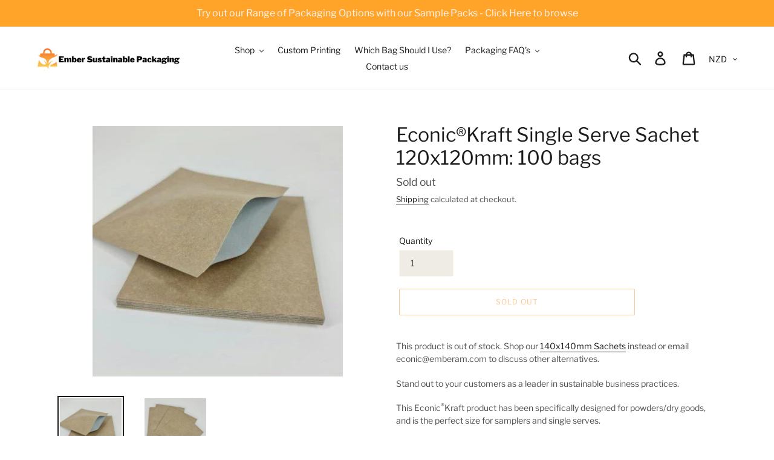

--- FILE ---
content_type: text/html; charset=utf-8
request_url: https://embersustainablepackaging.com/products/new-econic-kraft-dry-goods-single-serve-sachet-100-bags
body_size: 39465
content:
<!doctype html>
<html class="no-js" lang="en">
<head>
  <meta charset="utf-8">
  <meta http-equiv="X-UA-Compatible" content="IE=edge,chrome=1">
  <meta name="viewport" content="width=device-width,initial-scale=1">
  <meta name="theme-color" content="#ff9028">
  <meta name="google-site-verification" content="8y7yCRlVaeL8ZbBtd2cn7s" />
  <link rel="canonical" href="https://embersustainablepackaging.com/products/new-econic-kraft-dry-goods-single-serve-sachet-100-bags">
<!-- Google Tag Manager -->
<script>(function(w,d,s,l,i){w[l]=w[l]||[];w[l].push({'gtm.start':
new Date().getTime(),event:'gtm.js'});var f=d.getElementsByTagName(s)[0],
j=d.createElement(s),dl=l!='dataLayer'?'&l='+l:'';j.async=true;j.src=
'https://www.googletagmanager.com/gtm.js?id='+i+dl;f.parentNode.insertBefore(j,f);
})(window,document,'script','dataLayer','GTM-M4C7V87');</script>
<!-- End Google Tag Manager --><link rel="shortcut icon" href="//embersustainablepackaging.com/cdn/shop/files/dots_32x32.png?v=1614288809" type="image/png">
<title>Econic®Kraft Single Serve Sachet 120x120mm: 100 bags &ndash; Ember Sustainable Packaging</title>

  <meta name="description" content="Purchase Econic kraft sachet packs in large quantities from our website, which also has heaps of other goods. Visit our website to see our pricing"><!-- /snippets/social-meta-tags.liquid -->




<meta property="og:site_name" content="Ember Sustainable Packaging">
<meta property="og:url" content="https://embersustainablepackaging.com/products/new-econic-kraft-dry-goods-single-serve-sachet-100-bags">
<meta property="og:title" content="Econic®Kraft Single Serve Sachet 120x120mm: 100 bags">
<meta property="og:type" content="product">
<meta property="og:description" content="Purchase Econic kraft sachet packs in large quantities from our website, which also has heaps of other goods. Visit our website to see our pricing">

  <meta property="og:price:amount" content="51.75">
  <meta property="og:price:currency" content="NZD">

<meta property="og:image" content="http://embersustainablepackaging.com/cdn/shop/products/120x120_140x140_557aa1bf-f742-44c2-a75c-81ee03e87e34_1200x1200.jpg?v=1667707179"><meta property="og:image" content="http://embersustainablepackaging.com/cdn/shop/products/120x120_140x140_2_1200x1200.jpg?v=1667706222">
<meta property="og:image:secure_url" content="https://embersustainablepackaging.com/cdn/shop/products/120x120_140x140_557aa1bf-f742-44c2-a75c-81ee03e87e34_1200x1200.jpg?v=1667707179"><meta property="og:image:secure_url" content="https://embersustainablepackaging.com/cdn/shop/products/120x120_140x140_2_1200x1200.jpg?v=1667706222">


<meta name="twitter:card" content="summary_large_image">
<meta name="twitter:title" content="Econic®Kraft Single Serve Sachet 120x120mm: 100 bags">
<meta name="twitter:description" content="Purchase Econic kraft sachet packs in large quantities from our website, which also has heaps of other goods. Visit our website to see our pricing">


  <link href="//embersustainablepackaging.com/cdn/shop/t/13/assets/theme.scss.css?v=140147852516094394841764563144" rel="stylesheet" type="text/css" media="all" />
  <script src="https://www.google.com/recaptcha/api.js?onload=onloadCallback&render=explicit" async defer></script>
  <script>
    var theme = {
      strings: {
        addToCart: "Add to cart",
        soldOut: "Sold out",
        unavailable: "Unavailable",
        regularPrice: "Regular price",
        sale: "Sale",
        showMore: "Show More",
        showLess: "Show Less",
        addressError: "Error looking up that address",
        addressNoResults: "No results for that address",
        addressQueryLimit: "You have exceeded the Google API usage limit. Consider upgrading to a \u003ca href=\"https:\/\/developers.google.com\/maps\/premium\/usage-limits\"\u003ePremium Plan\u003c\/a\u003e.",
        authError: "There was a problem authenticating your Google Maps account.",
        newWindow: "Opens in a new window.",
        external: "Opens external website.",
        newWindowExternal: "Opens external website in a new window."
      },
      moneyFormat: "${{amount}} NZD"
    }

    document.documentElement.className = document.documentElement.className.replace('no-js', 'js');
  </script><script src="//embersustainablepackaging.com/cdn/shop/t/13/assets/lazysizes.js?v=68441465964607740661661645083" async="async"></script>
  

  <script src="//embersustainablepackaging.com/cdn/shop/t/13/assets/vendor.js?v=6243786067754620051661645083" defer="defer"></script>
  <script src="//embersustainablepackaging.com/cdn/shop/t/13/assets/theme.js?v=176823560198949418011661645083" defer="defer"></script>

  <script>window.performance && window.performance.mark && window.performance.mark('shopify.content_for_header.start');</script><meta name="google-site-verification" content="xBb7d8vaFrKo26vEla0hzYD85-bPyRTkZmeHKHLqXJY">
<meta id="shopify-digital-wallet" name="shopify-digital-wallet" content="/6927253540/digital_wallets/dialog">
<meta name="shopify-checkout-api-token" content="e303bd183d9d65097d4e7ed7a300be0f">
<meta id="in-context-paypal-metadata" data-shop-id="6927253540" data-venmo-supported="false" data-environment="production" data-locale="en_US" data-paypal-v4="true" data-currency="NZD">
<link rel="alternate" type="application/json+oembed" href="https://embersustainablepackaging.com/products/new-econic-kraft-dry-goods-single-serve-sachet-100-bags.oembed">
<script async="async" src="/checkouts/internal/preloads.js?locale=en-NZ"></script>
<link rel="preconnect" href="https://shop.app" crossorigin="anonymous">
<script async="async" src="https://shop.app/checkouts/internal/preloads.js?locale=en-NZ&shop_id=6927253540" crossorigin="anonymous"></script>
<script id="apple-pay-shop-capabilities" type="application/json">{"shopId":6927253540,"countryCode":"NZ","currencyCode":"NZD","merchantCapabilities":["supports3DS"],"merchantId":"gid:\/\/shopify\/Shop\/6927253540","merchantName":"Ember Sustainable Packaging","requiredBillingContactFields":["postalAddress","email","phone"],"requiredShippingContactFields":["postalAddress","email","phone"],"shippingType":"shipping","supportedNetworks":["visa","masterCard","amex","jcb"],"total":{"type":"pending","label":"Ember Sustainable Packaging","amount":"1.00"},"shopifyPaymentsEnabled":true,"supportsSubscriptions":true}</script>
<script id="shopify-features" type="application/json">{"accessToken":"e303bd183d9d65097d4e7ed7a300be0f","betas":["rich-media-storefront-analytics"],"domain":"embersustainablepackaging.com","predictiveSearch":true,"shopId":6927253540,"locale":"en"}</script>
<script>var Shopify = Shopify || {};
Shopify.shop = "econic-by-eam.myshopify.com";
Shopify.locale = "en";
Shopify.currency = {"active":"NZD","rate":"1.0"};
Shopify.country = "NZ";
Shopify.theme = {"name":"Econic + EmberPack v1","id":129449263287,"schema_name":"Debut","schema_version":"11.2.0","theme_store_id":796,"role":"main"};
Shopify.theme.handle = "null";
Shopify.theme.style = {"id":null,"handle":null};
Shopify.cdnHost = "embersustainablepackaging.com/cdn";
Shopify.routes = Shopify.routes || {};
Shopify.routes.root = "/";</script>
<script type="module">!function(o){(o.Shopify=o.Shopify||{}).modules=!0}(window);</script>
<script>!function(o){function n(){var o=[];function n(){o.push(Array.prototype.slice.apply(arguments))}return n.q=o,n}var t=o.Shopify=o.Shopify||{};t.loadFeatures=n(),t.autoloadFeatures=n()}(window);</script>
<script>
  window.ShopifyPay = window.ShopifyPay || {};
  window.ShopifyPay.apiHost = "shop.app\/pay";
  window.ShopifyPay.redirectState = null;
</script>
<script id="shop-js-analytics" type="application/json">{"pageType":"product"}</script>
<script defer="defer" async type="module" src="//embersustainablepackaging.com/cdn/shopifycloud/shop-js/modules/v2/client.init-shop-cart-sync_BN7fPSNr.en.esm.js"></script>
<script defer="defer" async type="module" src="//embersustainablepackaging.com/cdn/shopifycloud/shop-js/modules/v2/chunk.common_Cbph3Kss.esm.js"></script>
<script defer="defer" async type="module" src="//embersustainablepackaging.com/cdn/shopifycloud/shop-js/modules/v2/chunk.modal_DKumMAJ1.esm.js"></script>
<script type="module">
  await import("//embersustainablepackaging.com/cdn/shopifycloud/shop-js/modules/v2/client.init-shop-cart-sync_BN7fPSNr.en.esm.js");
await import("//embersustainablepackaging.com/cdn/shopifycloud/shop-js/modules/v2/chunk.common_Cbph3Kss.esm.js");
await import("//embersustainablepackaging.com/cdn/shopifycloud/shop-js/modules/v2/chunk.modal_DKumMAJ1.esm.js");

  window.Shopify.SignInWithShop?.initShopCartSync?.({"fedCMEnabled":true,"windoidEnabled":true});

</script>
<script>
  window.Shopify = window.Shopify || {};
  if (!window.Shopify.featureAssets) window.Shopify.featureAssets = {};
  window.Shopify.featureAssets['shop-js'] = {"shop-cart-sync":["modules/v2/client.shop-cart-sync_CJVUk8Jm.en.esm.js","modules/v2/chunk.common_Cbph3Kss.esm.js","modules/v2/chunk.modal_DKumMAJ1.esm.js"],"init-fed-cm":["modules/v2/client.init-fed-cm_7Fvt41F4.en.esm.js","modules/v2/chunk.common_Cbph3Kss.esm.js","modules/v2/chunk.modal_DKumMAJ1.esm.js"],"init-shop-email-lookup-coordinator":["modules/v2/client.init-shop-email-lookup-coordinator_Cc088_bR.en.esm.js","modules/v2/chunk.common_Cbph3Kss.esm.js","modules/v2/chunk.modal_DKumMAJ1.esm.js"],"init-windoid":["modules/v2/client.init-windoid_hPopwJRj.en.esm.js","modules/v2/chunk.common_Cbph3Kss.esm.js","modules/v2/chunk.modal_DKumMAJ1.esm.js"],"shop-button":["modules/v2/client.shop-button_B0jaPSNF.en.esm.js","modules/v2/chunk.common_Cbph3Kss.esm.js","modules/v2/chunk.modal_DKumMAJ1.esm.js"],"shop-cash-offers":["modules/v2/client.shop-cash-offers_DPIskqss.en.esm.js","modules/v2/chunk.common_Cbph3Kss.esm.js","modules/v2/chunk.modal_DKumMAJ1.esm.js"],"shop-toast-manager":["modules/v2/client.shop-toast-manager_CK7RT69O.en.esm.js","modules/v2/chunk.common_Cbph3Kss.esm.js","modules/v2/chunk.modal_DKumMAJ1.esm.js"],"init-shop-cart-sync":["modules/v2/client.init-shop-cart-sync_BN7fPSNr.en.esm.js","modules/v2/chunk.common_Cbph3Kss.esm.js","modules/v2/chunk.modal_DKumMAJ1.esm.js"],"init-customer-accounts-sign-up":["modules/v2/client.init-customer-accounts-sign-up_CfPf4CXf.en.esm.js","modules/v2/client.shop-login-button_DeIztwXF.en.esm.js","modules/v2/chunk.common_Cbph3Kss.esm.js","modules/v2/chunk.modal_DKumMAJ1.esm.js"],"pay-button":["modules/v2/client.pay-button_CgIwFSYN.en.esm.js","modules/v2/chunk.common_Cbph3Kss.esm.js","modules/v2/chunk.modal_DKumMAJ1.esm.js"],"init-customer-accounts":["modules/v2/client.init-customer-accounts_DQ3x16JI.en.esm.js","modules/v2/client.shop-login-button_DeIztwXF.en.esm.js","modules/v2/chunk.common_Cbph3Kss.esm.js","modules/v2/chunk.modal_DKumMAJ1.esm.js"],"avatar":["modules/v2/client.avatar_BTnouDA3.en.esm.js"],"init-shop-for-new-customer-accounts":["modules/v2/client.init-shop-for-new-customer-accounts_CsZy_esa.en.esm.js","modules/v2/client.shop-login-button_DeIztwXF.en.esm.js","modules/v2/chunk.common_Cbph3Kss.esm.js","modules/v2/chunk.modal_DKumMAJ1.esm.js"],"shop-follow-button":["modules/v2/client.shop-follow-button_BRMJjgGd.en.esm.js","modules/v2/chunk.common_Cbph3Kss.esm.js","modules/v2/chunk.modal_DKumMAJ1.esm.js"],"checkout-modal":["modules/v2/client.checkout-modal_B9Drz_yf.en.esm.js","modules/v2/chunk.common_Cbph3Kss.esm.js","modules/v2/chunk.modal_DKumMAJ1.esm.js"],"shop-login-button":["modules/v2/client.shop-login-button_DeIztwXF.en.esm.js","modules/v2/chunk.common_Cbph3Kss.esm.js","modules/v2/chunk.modal_DKumMAJ1.esm.js"],"lead-capture":["modules/v2/client.lead-capture_DXYzFM3R.en.esm.js","modules/v2/chunk.common_Cbph3Kss.esm.js","modules/v2/chunk.modal_DKumMAJ1.esm.js"],"shop-login":["modules/v2/client.shop-login_CA5pJqmO.en.esm.js","modules/v2/chunk.common_Cbph3Kss.esm.js","modules/v2/chunk.modal_DKumMAJ1.esm.js"],"payment-terms":["modules/v2/client.payment-terms_BxzfvcZJ.en.esm.js","modules/v2/chunk.common_Cbph3Kss.esm.js","modules/v2/chunk.modal_DKumMAJ1.esm.js"]};
</script>
<script>(function() {
  var isLoaded = false;
  function asyncLoad() {
    if (isLoaded) return;
    isLoaded = true;
    var urls = ["https:\/\/s3-us-west-2.amazonaws.com\/qsmz-scripttag\/qstomizer_st.min.js?shop=econic-by-eam.myshopify.com","https:\/\/a.mailmunch.co\/widgets\/site-675135-377b1a50393605fcf7e996ae4171b647da0254d0.js?shop=econic-by-eam.myshopify.com"];
    for (var i = 0; i < urls.length; i++) {
      var s = document.createElement('script');
      s.type = 'text/javascript';
      s.async = true;
      s.src = urls[i];
      var x = document.getElementsByTagName('script')[0];
      x.parentNode.insertBefore(s, x);
    }
  };
  if(window.attachEvent) {
    window.attachEvent('onload', asyncLoad);
  } else {
    window.addEventListener('load', asyncLoad, false);
  }
})();</script>
<script id="__st">var __st={"a":6927253540,"offset":46800,"reqid":"3b7c78a5-614d-4323-8e25-ad61c8d09426-1769870111","pageurl":"embersustainablepackaging.com\/products\/new-econic-kraft-dry-goods-single-serve-sachet-100-bags","u":"89b7e4f130b5","p":"product","rtyp":"product","rid":6692905320631};</script>
<script>window.ShopifyPaypalV4VisibilityTracking = true;</script>
<script id="captcha-bootstrap">!function(){'use strict';const t='contact',e='account',n='new_comment',o=[[t,t],['blogs',n],['comments',n],[t,'customer']],c=[[e,'customer_login'],[e,'guest_login'],[e,'recover_customer_password'],[e,'create_customer']],r=t=>t.map((([t,e])=>`form[action*='/${t}']:not([data-nocaptcha='true']) input[name='form_type'][value='${e}']`)).join(','),a=t=>()=>t?[...document.querySelectorAll(t)].map((t=>t.form)):[];function s(){const t=[...o],e=r(t);return a(e)}const i='password',u='form_key',d=['recaptcha-v3-token','g-recaptcha-response','h-captcha-response',i],f=()=>{try{return window.sessionStorage}catch{return}},m='__shopify_v',_=t=>t.elements[u];function p(t,e,n=!1){try{const o=window.sessionStorage,c=JSON.parse(o.getItem(e)),{data:r}=function(t){const{data:e,action:n}=t;return t[m]||n?{data:e,action:n}:{data:t,action:n}}(c);for(const[e,n]of Object.entries(r))t.elements[e]&&(t.elements[e].value=n);n&&o.removeItem(e)}catch(o){console.error('form repopulation failed',{error:o})}}const l='form_type',E='cptcha';function T(t){t.dataset[E]=!0}const w=window,h=w.document,L='Shopify',v='ce_forms',y='captcha';let A=!1;((t,e)=>{const n=(g='f06e6c50-85a8-45c8-87d0-21a2b65856fe',I='https://cdn.shopify.com/shopifycloud/storefront-forms-hcaptcha/ce_storefront_forms_captcha_hcaptcha.v1.5.2.iife.js',D={infoText:'Protected by hCaptcha',privacyText:'Privacy',termsText:'Terms'},(t,e,n)=>{const o=w[L][v],c=o.bindForm;if(c)return c(t,g,e,D).then(n);var r;o.q.push([[t,g,e,D],n]),r=I,A||(h.body.append(Object.assign(h.createElement('script'),{id:'captcha-provider',async:!0,src:r})),A=!0)});var g,I,D;w[L]=w[L]||{},w[L][v]=w[L][v]||{},w[L][v].q=[],w[L][y]=w[L][y]||{},w[L][y].protect=function(t,e){n(t,void 0,e),T(t)},Object.freeze(w[L][y]),function(t,e,n,w,h,L){const[v,y,A,g]=function(t,e,n){const i=e?o:[],u=t?c:[],d=[...i,...u],f=r(d),m=r(i),_=r(d.filter((([t,e])=>n.includes(e))));return[a(f),a(m),a(_),s()]}(w,h,L),I=t=>{const e=t.target;return e instanceof HTMLFormElement?e:e&&e.form},D=t=>v().includes(t);t.addEventListener('submit',(t=>{const e=I(t);if(!e)return;const n=D(e)&&!e.dataset.hcaptchaBound&&!e.dataset.recaptchaBound,o=_(e),c=g().includes(e)&&(!o||!o.value);(n||c)&&t.preventDefault(),c&&!n&&(function(t){try{if(!f())return;!function(t){const e=f();if(!e)return;const n=_(t);if(!n)return;const o=n.value;o&&e.removeItem(o)}(t);const e=Array.from(Array(32),(()=>Math.random().toString(36)[2])).join('');!function(t,e){_(t)||t.append(Object.assign(document.createElement('input'),{type:'hidden',name:u})),t.elements[u].value=e}(t,e),function(t,e){const n=f();if(!n)return;const o=[...t.querySelectorAll(`input[type='${i}']`)].map((({name:t})=>t)),c=[...d,...o],r={};for(const[a,s]of new FormData(t).entries())c.includes(a)||(r[a]=s);n.setItem(e,JSON.stringify({[m]:1,action:t.action,data:r}))}(t,e)}catch(e){console.error('failed to persist form',e)}}(e),e.submit())}));const S=(t,e)=>{t&&!t.dataset[E]&&(n(t,e.some((e=>e===t))),T(t))};for(const o of['focusin','change'])t.addEventListener(o,(t=>{const e=I(t);D(e)&&S(e,y())}));const B=e.get('form_key'),M=e.get(l),P=B&&M;t.addEventListener('DOMContentLoaded',(()=>{const t=y();if(P)for(const e of t)e.elements[l].value===M&&p(e,B);[...new Set([...A(),...v().filter((t=>'true'===t.dataset.shopifyCaptcha))])].forEach((e=>S(e,t)))}))}(h,new URLSearchParams(w.location.search),n,t,e,['guest_login'])})(!0,!0)}();</script>
<script integrity="sha256-4kQ18oKyAcykRKYeNunJcIwy7WH5gtpwJnB7kiuLZ1E=" data-source-attribution="shopify.loadfeatures" defer="defer" src="//embersustainablepackaging.com/cdn/shopifycloud/storefront/assets/storefront/load_feature-a0a9edcb.js" crossorigin="anonymous"></script>
<script crossorigin="anonymous" defer="defer" src="//embersustainablepackaging.com/cdn/shopifycloud/storefront/assets/shopify_pay/storefront-65b4c6d7.js?v=20250812"></script>
<script data-source-attribution="shopify.dynamic_checkout.dynamic.init">var Shopify=Shopify||{};Shopify.PaymentButton=Shopify.PaymentButton||{isStorefrontPortableWallets:!0,init:function(){window.Shopify.PaymentButton.init=function(){};var t=document.createElement("script");t.src="https://embersustainablepackaging.com/cdn/shopifycloud/portable-wallets/latest/portable-wallets.en.js",t.type="module",document.head.appendChild(t)}};
</script>
<script data-source-attribution="shopify.dynamic_checkout.buyer_consent">
  function portableWalletsHideBuyerConsent(e){var t=document.getElementById("shopify-buyer-consent"),n=document.getElementById("shopify-subscription-policy-button");t&&n&&(t.classList.add("hidden"),t.setAttribute("aria-hidden","true"),n.removeEventListener("click",e))}function portableWalletsShowBuyerConsent(e){var t=document.getElementById("shopify-buyer-consent"),n=document.getElementById("shopify-subscription-policy-button");t&&n&&(t.classList.remove("hidden"),t.removeAttribute("aria-hidden"),n.addEventListener("click",e))}window.Shopify?.PaymentButton&&(window.Shopify.PaymentButton.hideBuyerConsent=portableWalletsHideBuyerConsent,window.Shopify.PaymentButton.showBuyerConsent=portableWalletsShowBuyerConsent);
</script>
<script>
  function portableWalletsCleanup(e){e&&e.src&&console.error("Failed to load portable wallets script "+e.src);var t=document.querySelectorAll("shopify-accelerated-checkout .shopify-payment-button__skeleton, shopify-accelerated-checkout-cart .wallet-cart-button__skeleton"),e=document.getElementById("shopify-buyer-consent");for(let e=0;e<t.length;e++)t[e].remove();e&&e.remove()}function portableWalletsNotLoadedAsModule(e){e instanceof ErrorEvent&&"string"==typeof e.message&&e.message.includes("import.meta")&&"string"==typeof e.filename&&e.filename.includes("portable-wallets")&&(window.removeEventListener("error",portableWalletsNotLoadedAsModule),window.Shopify.PaymentButton.failedToLoad=e,"loading"===document.readyState?document.addEventListener("DOMContentLoaded",window.Shopify.PaymentButton.init):window.Shopify.PaymentButton.init())}window.addEventListener("error",portableWalletsNotLoadedAsModule);
</script>

<script type="module" src="https://embersustainablepackaging.com/cdn/shopifycloud/portable-wallets/latest/portable-wallets.en.js" onError="portableWalletsCleanup(this)" crossorigin="anonymous"></script>
<script nomodule>
  document.addEventListener("DOMContentLoaded", portableWalletsCleanup);
</script>

<script id='scb4127' type='text/javascript' async='' src='https://embersustainablepackaging.com/cdn/shopifycloud/privacy-banner/storefront-banner.js'></script><link id="shopify-accelerated-checkout-styles" rel="stylesheet" media="screen" href="https://embersustainablepackaging.com/cdn/shopifycloud/portable-wallets/latest/accelerated-checkout-backwards-compat.css" crossorigin="anonymous">
<style id="shopify-accelerated-checkout-cart">
        #shopify-buyer-consent {
  margin-top: 1em;
  display: inline-block;
  width: 100%;
}

#shopify-buyer-consent.hidden {
  display: none;
}

#shopify-subscription-policy-button {
  background: none;
  border: none;
  padding: 0;
  text-decoration: underline;
  font-size: inherit;
  cursor: pointer;
}

#shopify-subscription-policy-button::before {
  box-shadow: none;
}

      </style>

<script>window.performance && window.performance.mark && window.performance.mark('shopify.content_for_header.end');</script>
<script type="text/javascript">window.moneyFormat = "${{amount}} NZD";
  window.shopCurrency = "NZD";
  window.assetsUrl = '//embersustainablepackaging.com/cdn/shop/t/13/assets/';
</script>
<script>
  window.globoRelatedProductsConfig = {
    apiUrl: "https://related-products.globosoftware.net/api",
    alternateApiUrl: "https://related-products.globosoftware.net",
    shop: "econic-by-eam.myshopify.com",
    shopNumber: 44047,
    domain: "embersustainablepackaging.com",
    customer:null,
    urls: {
      search: "\/search",
      collection: "\/collections",
    },
    page: 'product',
    translation: {"add_to_cart":"Add to cart","added_to_cart":"Added to cart","add_selected_to_cart":"Add selected to cart","added_selected_to_cart":"Added selected to cart","sale":"Sale","total_price":"Total Price","this_item":"This item","sold_out":"Sold out","add_to_cart_short":"ADD","added_to_cart_short":"ADDED"},
    settings: {"redirect":true,"new_tab":true,"image_ratio":"400:500","visible_tags":null,"hidden_tags":"","hidden_collections":null,"exclude_tags":"","carousel_autoplay":false,"carousel_disable_in_mobile":false,"carousel_loop":true,"carousel_rtl":false,"carousel_items":"5","sold_out":false,"discount":{"enable":false,"condition":"any","type":"percentage","value":10}},
    manualRecommendations: {},
    boughtTogetherIds: {},
    trendingProducts: {"error":"json not allowed for this object"},
    productBoughtTogether: {"type":"product_bought_together","enable":true,"title":{"text":"Frequently Bought Together","color":"#000000","fontSize":"25","align":"left"},"subtitle":{"text":"","color":"#212121","fontSize":"18"},"limit":2,"maxWidth":1170,"conditions":[{"id":"manual","status":1},{"id":"bought_together","status":1},{"id":"collection","type":"same","status":1},{"id":"type","type":"same","status":1},{"id":"vendor","type":"same","status":1},{"id":"global","status":1},{"id":"tags","type":"same","status":0}],"template":{"id":1,"elements":["addToCartBtn","variantSelector"],"productTitle":{"fontSize":"15","color":"#111111"},"productPrice":{"fontSize":"14","color":"#b12704"},"productOldPrice":{"fontSize":16,"color":"#989898"},"button":{"fontSize":"14","color":"#ffffff","backgroundColor":"#6371c7"},"saleLabel":{"color":"#fff","backgroundColor":"#c00000"},"this_item":true,"selected":true},"random":0,"discount":true},
    productRelated: {"type":"product_related","enable":true,"title":{"text":"Related Econic Products","color":"#000000","fontSize":30,"align":"center"},"subtitle":{"text":"","color":"#212121","fontSize":"18"},"limit":2,"maxWidth":1170,"conditions":[{"id":"manual","status":1},{"id":"bought_together","status":1},{"id":"collection","type":"same","status":1},{"id":"type","type":"same","status":1},{"id":"vendor","type":"same","status":1},{"id":"global","status":1},{"id":"tags","type":"same","status":0}],"template":{"id":1,"elements":["addToCartBtn","variantSelector"],"productTitle":{"fontSize":"15","color":"#111111"},"productPrice":{"fontSize":"14","color":"#b12704"},"productOldPrice":{"fontSize":16,"color":"#989898"},"button":{"fontSize":"14","color":"#ffffff","backgroundColor":"#6371c7"},"saleLabel":{"color":"#fff","backgroundColor":"#c00000"},"this_item":false,"selected":false},"random":0,"discount":false},
    cart: {"type":"cart","enable":true,"title":{"text":"Related Econic Products","color":"#000000","fontSize":30,"align":"center"},"subtitle":{"text":"","color":"#212121","fontSize":"18"},"limit":2,"maxWidth":1170,"conditions":[{"id":"manual","status":1},{"id":"bought_together","status":1},{"id":"global","status":1},{"id":"tags","type":"same","status":0}],"template":{"id":1,"elements":["addToCartBtn","variantSelector"],"productTitle":{"fontSize":"14","color":"#111111"},"productPrice":{"fontSize":"14","color":"#b12704"},"productOldPrice":{"fontSize":16,"color":"#989898"},"button":{"fontSize":"15","color":"#ffffff","backgroundColor":"#6371c7"},"saleLabel":{"color":"#fff","backgroundColor":"#c00000"},"this_item":true,"selected":true},"random":0,"discount":false},
    basis_collection_handle: 'all',
    widgets: [],
    offers: [],
    view_name: 'globo.alsobought',
    cart_properties_name: '_bundle',
    upsell_properties_name: '_upsell_bundle',
    discounted_ids: [],
    discount_min_amount: 0,
    offerdiscounted_ids: [],
    offerdiscount_min_amount: 0,data: {
      ids: ["6692905320631"],
      vendors: ["Econic by EAM"],
      types: [""],
      tags: [],
      collections: []
    },product: {
        id: "6692905320631",
        title: "Econic®Kraft Single Serve Sachet 120x120mm: 100 bags",
        handle: "new-econic-kraft-dry-goods-single-serve-sachet-100-bags",
        price: 5175,
        compare_at_price: null,
        images: ["//embersustainablepackaging.com/cdn/shop/products/120x120_140x140_557aa1bf-f742-44c2-a75c-81ee03e87e34.jpg?v=1667707179"],
         variants: [{"id":39629462339767,"title":"Default Title","option1":"Default Title","option2":null,"option3":null,"sku":"Cnv-137031","requires_shipping":true,"taxable":true,"featured_image":null,"available":false,"name":"Econic®Kraft Single Serve Sachet 120x120mm: 100 bags","public_title":null,"options":["Default Title"],"price":5175,"weight":500,"compare_at_price":null,"inventory_management":"shopify","barcode":"","requires_selling_plan":false,"selling_plan_allocations":[]}],
         available: false,
        vendor: "Econic by EAM",
        product_type: "",
        tags: [],
        published_at:"2021-05-03 20:14:09 +1200"
              },upselldatas:{},
    cartitems:[],
    no_image_url: "https://cdn.shopify.com/s/images/admin/no-image-large.gif"
  };
</script>
<script>globoRelatedProductsConfig.data.collections = globoRelatedProductsConfig.data.collections.concat(["compostable-packaging","single-serve-sachets"]);globoRelatedProductsConfig.boughtTogetherIds[6692905320631] =false;
  
    globoRelatedProductsConfig.upselldatas[6692905320631] = {
      title: "Econic®Kraft Single Serve Sachet 120x120mm: 100 bags",
      collections :["compostable-packaging","single-serve-sachets"],
      tags:[],
      product_type:""};
</script><script defer src="//embersustainablepackaging.com/cdn/shop/t/13/assets/globo.alsobought.data.js?v=133356433454998071321661645083" type="text/javascript"></script>

<script defer src="//embersustainablepackaging.com/cdn/shop/t/13/assets/globo.alsobought.min.js?v=81259909472460383991661645083" type="text/javascript"></script>
<link rel="preload stylesheet" href="//embersustainablepackaging.com/cdn/shop/t/13/assets/globo.alsobought.css?v=4401536661493031211661645083" as="style">

  
  <script>var product_detail = {id:'6692905320631',handle:'new-econic-kraft-dry-goods-single-serve-sachet-100-bags'};window.jQuery || document.write("<script src='//ajax.googleapis.com/ajax/libs/jquery/3.1.1/jquery.min.js'>\x3C/script>")</script><script src="//mycustomify.com/js_api/call/econic-by-eam" type="text/javascript"></script>
<!-- Pathfinder Conversion Code -->
          <script type='text/javascript'>
              var _csq = _csq || [];
               

            var product_id = 0;
            
            product_id = '6692905320631';
                _csq.push(['_trackProductEvent', product_id, 'view']);
            

              var cart_items = [];
              cart_items[0] = 'na';
              
                
              
          </script>
          <script>window.csApiKey = '60200e9182674b739894312bba47acc3'</script><script>window.csBaseDomain = 'https://emberassetmanagement.pathfinderapi.com/'</script><script src='https://cdn.pathfindercommerce.com/js/script.min.js'></script><script src='https://cdn.pathfindercommerce.com/js/shopify.min.js'></script><!-- //Pathfinder Conversion Code --><script>window.is_hulkpo_installed=false</script>    <style>
        .iti {
            position: relative;
            display: inline-block;
        }
        .iti * {
            box-sizing: border-box;
            -moz-box-sizing: border-box;
        }
        .iti__hide {
            display: none;
        }
        .iti__v-hide {
            visibility: hidden;
        }
        .iti input,
        .iti input[type="tel"],
        .iti input[type="text"] {
            position: relative;
            z-index: 0;
            margin-top: 0 !important;
            margin-bottom: 0 !important;
            padding-right: 36px;
            margin-right: 0;
        }
        .iti__flag-container {
            position: absolute;
            top: 0;
            bottom: 0;
            right: 0;
            padding: 1px;
        }
        .iti__selected-flag {
            z-index: 1;
            position: relative;
            display: flex;
            align-items: center;
            height: 100%;
            padding: 0 6px 0 8px;
        }
        .iti__arrow {
            margin-left: 6px;
            width: 0;
            height: 0;
            border-left: 3px solid transparent;
            border-right: 3px solid transparent;
            border-top: 4px solid #555;
        }
        .iti__arrow--up {
            border-top: none;
            border-bottom: 4px solid #555;
        }
        .iti__country-list {
            position: absolute;
            z-index: 2;
            list-style: none;
            text-align: left;
            padding: 0;
            margin: 0 0 0 -1px;
            box-shadow: 1px 1px 4px rgba(0, 0, 0, 0.2);
            background-color: #fff;
            border: 1px solid #ccc;
            white-space: nowrap;
            max-height: 200px;
            overflow-y: scroll;
            -webkit-overflow-scrolling: touch;
        }
        .iti__country-list--dropup {
            bottom: 100%;
            margin-bottom: -1px;
        }
        @media (max-width: 500px) {
            .iti__country-list {
                white-space: normal;
            }
        }
        .iti__flag-box {
            display: inline-block;
            width: 20px;
        }
        .iti__divider {
            padding-bottom: 5px;
            margin-bottom: 5px;
            border-bottom: 1px solid #ccc;
        }
        .iti__country {
            padding: 5px 10px;
            outline: 0;
        }
        .iti__dial-code {
            color: #999;
        }
        .iti__country.iti__highlight {
            background-color: rgba(0, 0, 0, 0.05);
        }
        .iti__country-name,
        .iti__dial-code,
        .iti__flag-box {
            vertical-align: middle;
        }
        .iti__country-name,
        .iti__flag-box {
            margin-right: 6px;
        }
        .iti--allow-dropdown input,
        .iti--allow-dropdown input[type="tel"],
        .iti--allow-dropdown input[type="text"],
        .iti--separate-dial-code input,
        .iti--separate-dial-code input[type="tel"],
        .iti--separate-dial-code input[type="text"] {
            padding-right: 6px;
            padding-left: 52px;
            margin-left: 0;
        }
        .iti--allow-dropdown .iti__flag-container,
        .iti--separate-dial-code .iti__flag-container {
            right: auto;
            left: 0;
        }
        .iti--allow-dropdown .iti__flag-container:hover {
            cursor: pointer;
        }
        .iti--allow-dropdown .iti__flag-container:hover .iti__selected-flag {
            background-color: rgba(0, 0, 0, 0.05);
        }
        .iti--allow-dropdown input[disabled] + .iti__flag-container:hover,
        .iti--allow-dropdown input[readonly] + .iti__flag-container:hover {
            cursor: default;
        }
        .iti--allow-dropdown input[disabled] + .iti__flag-container:hover .iti__selected-flag,
        .iti--allow-dropdown input[readonly] + .iti__flag-container:hover .iti__selected-flag {
            background-color: transparent;
        }
        .iti--separate-dial-code .iti__selected-flag {
            background-color: rgba(0, 0, 0, 0.05);
        }
        .iti--separate-dial-code .iti__selected-dial-code {
            margin-left: 6px;
        }
        .iti--container {
            position: absolute;
            top: -1000px;
            left: -1000px;
            z-index: 1060;
            padding: 1px;
        }
        .iti--container:hover {
            cursor: pointer;
        }
        .iti-mobile .iti--container {
            top: 30px;
            bottom: 30px;
            left: 30px;
            right: 30px;
            position: fixed;
        }
        .iti-mobile .iti__country-list {
            max-height: 100%;
            width: 100%;
        }
        .iti-mobile .iti__country {
            padding: 10px 10px;
            line-height: 1.5em;
        }
        .iti__flag {
            width: 20px;
        }
        .iti__flag.iti__be {
            width: 18px;
        }
        .iti__flag.iti__ch {
            width: 15px;
        }
        .iti__flag.iti__mc {
            width: 19px;
        }
        .iti__flag.iti__ne {
            width: 18px;
        }
        .iti__flag.iti__np {
            width: 13px;
        }
        .iti__flag.iti__va {
            width: 15px;
        }
        @media (-webkit-min-device-pixel-ratio: 2), (min-resolution: 192dpi) {
            .iti__flag {
                background-size: 5652px 15px;
            }
        }
        .iti__flag.iti__ac {
            height: 10px;
            background-position: 0 0;
        }
        .iti__flag.iti__ad {
            height: 14px;
            background-position: -22px 0;
        }
        .iti__flag.iti__ae {
            height: 10px;
            background-position: -44px 0;
        }
        .iti__flag.iti__af {
            height: 14px;
            background-position: -66px 0;
        }
        .iti__flag.iti__ag {
            height: 14px;
            background-position: -88px 0;
        }
        .iti__flag.iti__ai {
            height: 10px;
            background-position: -110px 0;
        }
        .iti__flag.iti__al {
            height: 15px;
            background-position: -132px 0;
        }
        .iti__flag.iti__am {
            height: 10px;
            background-position: -154px 0;
        }
        .iti__flag.iti__ao {
            height: 14px;
            background-position: -176px 0;
        }
        .iti__flag.iti__aq {
            height: 14px;
            background-position: -198px 0;
        }
        .iti__flag.iti__ar {
            height: 13px;
            background-position: -220px 0;
        }
        .iti__flag.iti__as {
            height: 10px;
            background-position: -242px 0;
        }
        .iti__flag.iti__at {
            height: 14px;
            background-position: -264px 0;
        }
        .iti__flag.iti__au {
            height: 10px;
            background-position: -286px 0;
        }
        .iti__flag.iti__aw {
            height: 14px;
            background-position: -308px 0;
        }
        .iti__flag.iti__ax {
            height: 13px;
            background-position: -330px 0;
        }
        .iti__flag.iti__az {
            height: 10px;
            background-position: -352px 0;
        }
        .iti__flag.iti__ba {
            height: 10px;
            background-position: -374px 0;
        }
        .iti__flag.iti__bb {
            height: 14px;
            background-position: -396px 0;
        }
        .iti__flag.iti__bd {
            height: 12px;
            background-position: -418px 0;
        }
        .iti__flag.iti__be {
            height: 15px;
            background-position: -440px 0;
        }
        .iti__flag.iti__bf {
            height: 14px;
            background-position: -460px 0;
        }
        .iti__flag.iti__bg {
            height: 12px;
            background-position: -482px 0;
        }
        .iti__flag.iti__bh {
            height: 12px;
            background-position: -504px 0;
        }
        .iti__flag.iti__bi {
            height: 12px;
            background-position: -526px 0;
        }
        .iti__flag.iti__bj {
            height: 14px;
            background-position: -548px 0;
        }
        .iti__flag.iti__bl {
            height: 14px;
            background-position: -570px 0;
        }
        .iti__flag.iti__bm {
            height: 10px;
            background-position: -592px 0;
        }
        .iti__flag.iti__bn {
            height: 10px;
            background-position: -614px 0;
        }
        .iti__flag.iti__bo {
            height: 14px;
            background-position: -636px 0;
        }
        .iti__flag.iti__bq {
            height: 14px;
            background-position: -658px 0;
        }
        .iti__flag.iti__br {
            height: 14px;
            background-position: -680px 0;
        }
        .iti__flag.iti__bs {
            height: 10px;
            background-position: -702px 0;
        }
        .iti__flag.iti__bt {
            height: 14px;
            background-position: -724px 0;
        }
        .iti__flag.iti__bv {
            height: 15px;
            background-position: -746px 0;
        }
        .iti__flag.iti__bw {
            height: 14px;
            background-position: -768px 0;
        }
        .iti__flag.iti__by {
            height: 10px;
            background-position: -790px 0;
        }
        .iti__flag.iti__bz {
            height: 14px;
            background-position: -812px 0;
        }
        .iti__flag.iti__ca {
            height: 10px;
            background-position: -834px 0;
        }
        .iti__flag.iti__cc {
            height: 10px;
            background-position: -856px 0;
        }
        .iti__flag.iti__cd {
            height: 15px;
            background-position: -878px 0;
        }
        .iti__flag.iti__cf {
            height: 14px;
            background-position: -900px 0;
        }
        .iti__flag.iti__cg {
            height: 14px;
            background-position: -922px 0;
        }
        .iti__flag.iti__ch {
            height: 15px;
            background-position: -944px 0;
        }
        .iti__flag.iti__ci {
            height: 14px;
            background-position: -961px 0;
        }
        .iti__flag.iti__ck {
            height: 10px;
            background-position: -983px 0;
        }
        .iti__flag.iti__cl {
            height: 14px;
            background-position: -1005px 0;
        }
        .iti__flag.iti__cm {
            height: 14px;
            background-position: -1027px 0;
        }
        .iti__flag.iti__cn {
            height: 14px;
            background-position: -1049px 0;
        }
        .iti__flag.iti__co {
            height: 14px;
            background-position: -1071px 0;
        }
        .iti__flag.iti__cp {
            height: 14px;
            background-position: -1093px 0;
        }
        .iti__flag.iti__cr {
            height: 12px;
            background-position: -1115px 0;
        }
        .iti__flag.iti__cu {
            height: 10px;
            background-position: -1137px 0;
        }
        .iti__flag.iti__cv {
            height: 12px;
            background-position: -1159px 0;
        }
        .iti__flag.iti__cw {
            height: 14px;
            background-position: -1181px 0;
        }
        .iti__flag.iti__cx {
            height: 10px;
            background-position: -1203px 0;
        }
        .iti__flag.iti__cy {
            height: 14px;
            background-position: -1225px 0;
        }
        .iti__flag.iti__cz {
            height: 14px;
            background-position: -1247px 0;
        }
        .iti__flag.iti__de {
            height: 12px;
            background-position: -1269px 0;
        }
        .iti__flag.iti__dg {
            height: 10px;
            background-position: -1291px 0;
        }
        .iti__flag.iti__dj {
            height: 14px;
            background-position: -1313px 0;
        }
        .iti__flag.iti__dk {
            height: 15px;
            background-position: -1335px 0;
        }
        .iti__flag.iti__dm {
            height: 10px;
            background-position: -1357px 0;
        }
        .iti__flag.iti__do {
            height: 14px;
            background-position: -1379px 0;
        }
        .iti__flag.iti__dz {
            height: 14px;
            background-position: -1401px 0;
        }
        .iti__flag.iti__ea {
            height: 14px;
            background-position: -1423px 0;
        }
        .iti__flag.iti__ec {
            height: 14px;
            background-position: -1445px 0;
        }
        .iti__flag.iti__ee {
            height: 13px;
            background-position: -1467px 0;
        }
        .iti__flag.iti__eg {
            height: 14px;
            background-position: -1489px 0;
        }
        .iti__flag.iti__eh {
            height: 10px;
            background-position: -1511px 0;
        }
        .iti__flag.iti__er {
            height: 10px;
            background-position: -1533px 0;
        }
        .iti__flag.iti__es {
            height: 14px;
            background-position: -1555px 0;
        }
        .iti__flag.iti__et {
            height: 10px;
            background-position: -1577px 0;
        }
        .iti__flag.iti__eu {
            height: 14px;
            background-position: -1599px 0;
        }
        .iti__flag.iti__fi {
            height: 12px;
            background-position: -1621px 0;
        }
        .iti__flag.iti__fj {
            height: 10px;
            background-position: -1643px 0;
        }
        .iti__flag.iti__fk {
            height: 10px;
            background-position: -1665px 0;
        }
        .iti__flag.iti__fm {
            height: 11px;
            background-position: -1687px 0;
        }
        .iti__flag.iti__fo {
            height: 15px;
            background-position: -1709px 0;
        }
        .iti__flag.iti__fr {
            height: 14px;
            background-position: -1731px 0;
        }
        .iti__flag.iti__ga {
            height: 15px;
            background-position: -1753px 0;
        }
        .iti__flag.iti__gb {
            height: 10px;
            background-position: -1775px 0;
        }
        .iti__flag.iti__gd {
            height: 12px;
            background-position: -1797px 0;
        }
        .iti__flag.iti__ge {
            height: 14px;
            background-position: -1819px 0;
        }
        .iti__flag.iti__gf {
            height: 14px;
            background-position: -1841px 0;
        }
        .iti__flag.iti__gg {
            height: 14px;
            background-position: -1863px 0;
        }
        .iti__flag.iti__gh {
            height: 14px;
            background-position: -1885px 0;
        }
        .iti__flag.iti__gi {
            height: 10px;
            background-position: -1907px 0;
        }
        .iti__flag.iti__gl {
            height: 14px;
            background-position: -1929px 0;
        }
        .iti__flag.iti__gm {
            height: 14px;
            background-position: -1951px 0;
        }
        .iti__flag.iti__gn {
            height: 14px;
            background-position: -1973px 0;
        }
        .iti__flag.iti__gp {
            height: 14px;
            background-position: -1995px 0;
        }
        .iti__flag.iti__gq {
            height: 14px;
            background-position: -2017px 0;
        }
        .iti__flag.iti__gr {
            height: 14px;
            background-position: -2039px 0;
        }
        .iti__flag.iti__gs {
            height: 10px;
            background-position: -2061px 0;
        }
        .iti__flag.iti__gt {
            height: 13px;
            background-position: -2083px 0;
        }
        .iti__flag.iti__gu {
            height: 11px;
            background-position: -2105px 0;
        }
        .iti__flag.iti__gw {
            height: 10px;
            background-position: -2127px 0;
        }
        .iti__flag.iti__gy {
            height: 12px;
            background-position: -2149px 0;
        }
        .iti__flag.iti__hk {
            height: 14px;
            background-position: -2171px 0;
        }
        .iti__flag.iti__hm {
            height: 10px;
            background-position: -2193px 0;
        }
        .iti__flag.iti__hn {
            height: 10px;
            background-position: -2215px 0;
        }
        .iti__flag.iti__hr {
            height: 10px;
            background-position: -2237px 0;
        }
        .iti__flag.iti__ht {
            height: 12px;
            background-position: -2259px 0;
        }
        .iti__flag.iti__hu {
            height: 10px;
            background-position: -2281px 0;
        }
        .iti__flag.iti__ic {
            height: 14px;
            background-position: -2303px 0;
        }
        .iti__flag.iti__id {
            height: 14px;
            background-position: -2325px 0;
        }
        .iti__flag.iti__ie {
            height: 10px;
            background-position: -2347px 0;
        }
        .iti__flag.iti__il {
            height: 15px;
            background-position: -2369px 0;
        }
        .iti__flag.iti__im {
            height: 10px;
            background-position: -2391px 0;
        }
        .iti__flag.iti__in {
            height: 14px;
            background-position: -2413px 0;
        }
        .iti__flag.iti__io {
            height: 10px;
            background-position: -2435px 0;
        }
        .iti__flag.iti__iq {
            height: 14px;
            background-position: -2457px 0;
        }
        .iti__flag.iti__ir {
            height: 12px;
            background-position: -2479px 0;
        }
        .iti__flag.iti__is {
            height: 15px;
            background-position: -2501px 0;
        }
        .iti__flag.iti__it {
            height: 14px;
            background-position: -2523px 0;
        }
        .iti__flag.iti__je {
            height: 12px;
            background-position: -2545px 0;
        }
        .iti__flag.iti__jm {
            height: 10px;
            background-position: -2567px 0;
        }
        .iti__flag.iti__jo {
            height: 10px;
            background-position: -2589px 0;
        }
        .iti__flag.iti__jp {
            height: 14px;
            background-position: -2611px 0;
        }
        .iti__flag.iti__ke {
            height: 14px;
            background-position: -2633px 0;
        }
        .iti__flag.iti__kg {
            height: 12px;
            background-position: -2655px 0;
        }
        .iti__flag.iti__kh {
            height: 13px;
            background-position: -2677px 0;
        }
        .iti__flag.iti__ki {
            height: 10px;
            background-position: -2699px 0;
        }
        .iti__flag.iti__km {
            height: 12px;
            background-position: -2721px 0;
        }
        .iti__flag.iti__kn {
            height: 14px;
            background-position: -2743px 0;
        }
        .iti__flag.iti__kp {
            height: 10px;
            background-position: -2765px 0;
        }
        .iti__flag.iti__kr {
            height: 14px;
            background-position: -2787px 0;
        }
        .iti__flag.iti__kw {
            height: 10px;
            background-position: -2809px 0;
        }
        .iti__flag.iti__ky {
            height: 10px;
            background-position: -2831px 0;
        }
        .iti__flag.iti__kz {
            height: 10px;
            background-position: -2853px 0;
        }
        .iti__flag.iti__la {
            height: 14px;
            background-position: -2875px 0;
        }
        .iti__flag.iti__lb {
            height: 14px;
            background-position: -2897px 0;
        }
        .iti__flag.iti__lc {
            height: 10px;
            background-position: -2919px 0;
        }
        .iti__flag.iti__li {
            height: 12px;
            background-position: -2941px 0;
        }
        .iti__flag.iti__lk {
            height: 10px;
            background-position: -2963px 0;
        }
        .iti__flag.iti__lr {
            height: 11px;
            background-position: -2985px 0;
        }
        .iti__flag.iti__ls {
            height: 14px;
            background-position: -3007px 0;
        }
        .iti__flag.iti__lt {
            height: 12px;
            background-position: -3029px 0;
        }
        .iti__flag.iti__lu {
            height: 12px;
            background-position: -3051px 0;
        }
        .iti__flag.iti__lv {
            height: 10px;
            background-position: -3073px 0;
        }
        .iti__flag.iti__ly {
            height: 10px;
            background-position: -3095px 0;
        }
        .iti__flag.iti__ma {
            height: 14px;
            background-position: -3117px 0;
        }
        .iti__flag.iti__mc {
            height: 15px;
            background-position: -3139px 0;
        }
        .iti__flag.iti__md {
            height: 10px;
            background-position: -3160px 0;
        }
        .iti__flag.iti__me {
            height: 10px;
            background-position: -3182px 0;
        }
        .iti__flag.iti__mf {
            height: 14px;
            background-position: -3204px 0;
        }
        .iti__flag.iti__mg {
            height: 14px;
            background-position: -3226px 0;
        }
        .iti__flag.iti__mh {
            height: 11px;
            background-position: -3248px 0;
        }
        .iti__flag.iti__mk {
            height: 10px;
            background-position: -3270px 0;
        }
        .iti__flag.iti__ml {
            height: 14px;
            background-position: -3292px 0;
        }
        .iti__flag.iti__mm {
            height: 14px;
            background-position: -3314px 0;
        }
        .iti__flag.iti__mn {
            height: 10px;
            background-position: -3336px 0;
        }
        .iti__flag.iti__mo {
            height: 14px;
            background-position: -3358px 0;
        }
        .iti__flag.iti__mp {
            height: 10px;
            background-position: -3380px 0;
        }
        .iti__flag.iti__mq {
            height: 14px;
            background-position: -3402px 0;
        }
        .iti__flag.iti__mr {
            height: 14px;
            background-position: -3424px 0;
        }
        .iti__flag.iti__ms {
            height: 10px;
            background-position: -3446px 0;
        }
        .iti__flag.iti__mt {
            height: 14px;
            background-position: -3468px 0;
        }
        .iti__flag.iti__mu {
            height: 14px;
            background-position: -3490px 0;
        }
        .iti__flag.iti__mv {
            height: 14px;
            background-position: -3512px 0;
        }
        .iti__flag.iti__mw {
            height: 14px;
            background-position: -3534px 0;
        }
        .iti__flag.iti__mx {
            height: 12px;
            background-position: -3556px 0;
        }
        .iti__flag.iti__my {
            height: 10px;
            background-position: -3578px 0;
        }
        .iti__flag.iti__mz {
            height: 14px;
            background-position: -3600px 0;
        }
        .iti__flag.iti__na {
            height: 14px;
            background-position: -3622px 0;
        }
        .iti__flag.iti__nc {
            height: 10px;
            background-position: -3644px 0;
        }
        .iti__flag.iti__ne {
            height: 15px;
            background-position: -3666px 0;
        }
        .iti__flag.iti__nf {
            height: 10px;
            background-position: -3686px 0;
        }
        .iti__flag.iti__ng {
            height: 10px;
            background-position: -3708px 0;
        }
        .iti__flag.iti__ni {
            height: 12px;
            background-position: -3730px 0;
        }
        .iti__flag.iti__nl {
            height: 14px;
            background-position: -3752px 0;
        }
        .iti__flag.iti__no {
            height: 15px;
            background-position: -3774px 0;
        }
        .iti__flag.iti__np {
            height: 15px;
            background-position: -3796px 0;
        }
        .iti__flag.iti__nr {
            height: 10px;
            background-position: -3811px 0;
        }
        .iti__flag.iti__nu {
            height: 10px;
            background-position: -3833px 0;
        }
        .iti__flag.iti__nz {
            height: 10px;
            background-position: -3855px 0;
        }
        .iti__flag.iti__om {
            height: 10px;
            background-position: -3877px 0;
        }
        .iti__flag.iti__pa {
            height: 14px;
            background-position: -3899px 0;
        }
        .iti__flag.iti__pe {
            height: 14px;
            background-position: -3921px 0;
        }
        .iti__flag.iti__pf {
            height: 14px;
            background-position: -3943px 0;
        }
        .iti__flag.iti__pg {
            height: 15px;
            background-position: -3965px 0;
        }
        .iti__flag.iti__ph {
            height: 10px;
            background-position: -3987px 0;
        }
        .iti__flag.iti__pk {
            height: 14px;
            background-position: -4009px 0;
        }
        .iti__flag.iti__pl {
            height: 13px;
            background-position: -4031px 0;
        }
        .iti__flag.iti__pm {
            height: 14px;
            background-position: -4053px 0;
        }
        .iti__flag.iti__pn {
            height: 10px;
            background-position: -4075px 0;
        }
        .iti__flag.iti__pr {
            height: 14px;
            background-position: -4097px 0;
        }
        .iti__flag.iti__ps {
            height: 10px;
            background-position: -4119px 0;
        }
        .iti__flag.iti__pt {
            height: 14px;
            background-position: -4141px 0;
        }
        .iti__flag.iti__pw {
            height: 13px;
            background-position: -4163px 0;
        }
        .iti__flag.iti__py {
            height: 11px;
            background-position: -4185px 0;
        }
        .iti__flag.iti__qa {
            height: 8px;
            background-position: -4207px 0;
        }
        .iti__flag.iti__re {
            height: 14px;
            background-position: -4229px 0;
        }
        .iti__flag.iti__ro {
            height: 14px;
            background-position: -4251px 0;
        }
        .iti__flag.iti__rs {
            height: 14px;
            background-position: -4273px 0;
        }
        .iti__flag.iti__ru {
            height: 14px;
            background-position: -4295px 0;
        }
        .iti__flag.iti__rw {
            height: 14px;
            background-position: -4317px 0;
        }
        .iti__flag.iti__sa {
            height: 14px;
            background-position: -4339px 0;
        }
        .iti__flag.iti__sb {
            height: 10px;
            background-position: -4361px 0;
        }
        .iti__flag.iti__sc {
            height: 10px;
            background-position: -4383px 0;
        }
        .iti__flag.iti__sd {
            height: 10px;
            background-position: -4405px 0;
        }
        .iti__flag.iti__se {
            height: 13px;
            background-position: -4427px 0;
        }
        .iti__flag.iti__sg {
            height: 14px;
            background-position: -4449px 0;
        }
        .iti__flag.iti__sh {
            height: 10px;
            background-position: -4471px 0;
        }
        .iti__flag.iti__si {
            height: 10px;
            background-position: -4493px 0;
        }
        .iti__flag.iti__sj {
            height: 15px;
            background-position: -4515px 0;
        }
        .iti__flag.iti__sk {
            height: 14px;
            background-position: -4537px 0;
        }
        .iti__flag.iti__sl {
            height: 14px;
            background-position: -4559px 0;
        }
        .iti__flag.iti__sm {
            height: 15px;
            background-position: -4581px 0;
        }
        .iti__flag.iti__sn {
            height: 14px;
            background-position: -4603px 0;
        }
        .iti__flag.iti__so {
            height: 14px;
            background-position: -4625px 0;
        }
        .iti__flag.iti__sr {
            height: 14px;
            background-position: -4647px 0;
        }
        .iti__flag.iti__ss {
            height: 10px;
            background-position: -4669px 0;
        }
        .iti__flag.iti__st {
            height: 10px;
            background-position: -4691px 0;
        }
        .iti__flag.iti__sv {
            height: 12px;
            background-position: -4713px 0;
        }
        .iti__flag.iti__sx {
            height: 14px;
            background-position: -4735px 0;
        }
        .iti__flag.iti__sy {
            height: 14px;
            background-position: -4757px 0;
        }
        .iti__flag.iti__sz {
            height: 14px;
            background-position: -4779px 0;
        }
        .iti__flag.iti__ta {
            height: 10px;
            background-position: -4801px 0;
        }
        .iti__flag.iti__tc {
            height: 10px;
            background-position: -4823px 0;
        }
        .iti__flag.iti__td {
            height: 14px;
            background-position: -4845px 0;
        }
        .iti__flag.iti__tf {
            height: 14px;
            background-position: -4867px 0;
        }
        .iti__flag.iti__tg {
            height: 13px;
            background-position: -4889px 0;
        }
        .iti__flag.iti__th {
            height: 14px;
            background-position: -4911px 0;
        }
        .iti__flag.iti__tj {
            height: 10px;
            background-position: -4933px 0;
        }
        .iti__flag.iti__tk {
            height: 10px;
            background-position: -4955px 0;
        }
        .iti__flag.iti__tl {
            height: 10px;
            background-position: -4977px 0;
        }
        .iti__flag.iti__tm {
            height: 14px;
            background-position: -4999px 0;
        }
        .iti__flag.iti__tn {
            height: 14px;
            background-position: -5021px 0;
        }
        .iti__flag.iti__to {
            height: 10px;
            background-position: -5043px 0;
        }
        .iti__flag.iti__tr {
            height: 14px;
            background-position: -5065px 0;
        }
        .iti__flag.iti__tt {
            height: 12px;
            background-position: -5087px 0;
        }
        .iti__flag.iti__tv {
            height: 10px;
            background-position: -5109px 0;
        }
        .iti__flag.iti__tw {
            height: 14px;
            background-position: -5131px 0;
        }
        .iti__flag.iti__tz {
            height: 14px;
            background-position: -5153px 0;
        }
        .iti__flag.iti__ua {
            height: 14px;
            background-position: -5175px 0;
        }
        .iti__flag.iti__ug {
            height: 14px;
            background-position: -5197px 0;
        }
        .iti__flag.iti__um {
            height: 11px;
            background-position: -5219px 0;
        }
        .iti__flag.iti__un {
            height: 14px;
            background-position: -5241px 0;
        }
        .iti__flag.iti__us {
            height: 11px;
            background-position: -5263px 0;
        }
        .iti__flag.iti__uy {
            height: 14px;
            background-position: -5285px 0;
        }
        .iti__flag.iti__uz {
            height: 10px;
            background-position: -5307px 0;
        }
        .iti__flag.iti__va {
            height: 15px;
            background-position: -5329px 0;
        }
        .iti__flag.iti__vc {
            height: 14px;
            background-position: -5346px 0;
        }
        .iti__flag.iti__ve {
            height: 14px;
            background-position: -5368px 0;
        }
        .iti__flag.iti__vg {
            height: 10px;
            background-position: -5390px 0;
        }
        .iti__flag.iti__vi {
            height: 14px;
            background-position: -5412px 0;
        }
        .iti__flag.iti__vn {
            height: 14px;
            background-position: -5434px 0;
        }
        .iti__flag.iti__vu {
            height: 12px;
            background-position: -5456px 0;
        }
        .iti__flag.iti__wf {
            height: 14px;
            background-position: -5478px 0;
        }
        .iti__flag.iti__ws {
            height: 10px;
            background-position: -5500px 0;
        }
        .iti__flag.iti__xk {
            height: 15px;
            background-position: -5522px 0;
        }
        .iti__flag.iti__ye {
            height: 14px;
            background-position: -5544px 0;
        }
        .iti__flag.iti__yt {
            height: 14px;
            background-position: -5566px 0;
        }
        .iti__flag.iti__za {
            height: 14px;
            background-position: -5588px 0;
        }
        .iti__flag.iti__zm {
            height: 14px;
            background-position: -5610px 0;
        }
        .iti__flag.iti__zw {
            height: 10px;
            background-position: -5632px 0;
        }
        .iti__flag {
            height: 15px;
            box-shadow: 0 0 1px 0 #888;
            background-image: url("https://cdnjs.cloudflare.com/ajax/libs/intl-tel-input/17.0.13/img/flags.png");
            background-repeat: no-repeat;
            background-color: #dbdbdb;
            background-position: 20px 0;
        }
        @media (-webkit-min-device-pixel-ratio: 2), (min-resolution: 192dpi) {
            .iti__flag {
                background-image: url("https://cdnjs.cloudflare.com/ajax/libs/intl-tel-input/17.0.13/img/flags.png");
            }
        }
        .iti__flag.iti__np {
            background-color: transparent;
        }
        .cart-property .property_name {
            font-weight: 400;
            padding-right: 0;
            min-width: auto;
            width: auto;
        }
        .input_file + label {
            cursor: pointer;
            padding: 3px 10px;
            width: auto;
            text-align: center;
            margin: 0;
            background: #f4f8fb;
            border: 1px solid #dbe1e8;
        }
        #error-msg,
        .hulkapps_with_discount {
            color: red;
        }
        .discount_error {
            border-color: red;
        }
        .edit_form input,
        .edit_form select,
        .edit_form textarea {
            min-height: 44px !important;
        }
        .hulkapps_summary {
            font-size: 14px;
            display: block;
            color: red;
        }
        .hulkapps-summary-line-discount-code {
            margin: 10px 0;
            display: block;
        }
        .actual_price {
            text-decoration: line-through;
        }
        .hide {
            display: none;
        }
        input.error {
            border: 1px solid #ff7c7c;
        }
        #valid-msg {
            color: #00c900;
        }
        .edit_cart_option {
            margin-top: 10px !important;
            display: none;
            cursor: pointer;
            border: 1px solid transparent;
            border-radius: 2px;
            color: #fff;
            font-weight: 600;
            text-transform: uppercase;
            letter-spacing: 0.08em;
            font-size: 14px;
            padding: 8px 15px;
        }
        .hulkapps_discount_hide {
            margin-top: 10px;
            display: flex !important;
            align-items: center;
            justify-content: flex-end;
        }
        .hulkapps_discount_code {
            width: auto !important;
            margin: 0 12px 0 0 !important;
        }
        .discount_code_box {
            display: none;
            margin-bottom: 10px;
            text-align: right;
        }
        @media screen and (max-width: 480px) {
            .hulkapps_discount_code {
                width: 100%;
            }
            .hulkapps_option_name,
            .hulkapps_option_value {
                display: block !important;
            }
            .hulkapp_close,
            .hulkapp_save {
                margin-bottom: 8px;
            }
        }
        @media screen and (max-width: 991px) {
            .hulkapps_option_name,
            .hulkapps_option_value {
                display: block !important;
                width: 100% !important;
                max-width: 100% !important;
            }
            .hulkapps_discount_button {
                height: 40px;
            }
        }
        body.body_fixed {
            overflow: hidden;
        }
        select.hulkapps_dd {
            padding-right: 30px !important;
        }
        .cb_render .hulkapps_option_value label {
            display: flex !important;
            align-items: center;
        }
        .dd_multi_render select {
            padding-right: 5px !important;
            min-height: 80px !important;
        }
        .hulkapps-tooltip {
            position: relative;
            display: inline-block;
            cursor: pointer;
            vertical-align: middle;
        }
        .hulkapps-tooltip img {
            display: block;
        }
        .hulkapps-tooltip .hulkapps-tooltip-inner {
            position: absolute;
            bottom: calc(100% + 5px);
            background: #000;
            left: -8px;
            color: #fff;
            box-shadow: 0 6px 30px rgba(0, 0, 0, 0.08);
            opacity: 0;
            visibility: hidden;
            transition: all ease-in-out 0.5s;
            border-radius: 5px;
            font-size: 13px;
            text-align: center;
            z-index: 999;
            white-space: nowrap;
            padding: 7px;
        }
        .hulkapps-tooltip:hover .hulkapps-tooltip-inner {
            opacity: 1;
            visibility: visible;
        }
        .hulkapps-tooltip .hulkapps-tooltip-inner:after {
            content: "";
            position: absolute;
            top: 100%;
            left: 11px;
            border-width: 5px;
            border-style: solid;
            border-color: #000 transparent transparent transparent;
        }
        .hulkapps-tooltip.bottom .hulkapps-tooltip-inner {
            bottom: auto;
            top: calc(100% + 5px);
            padding: 0;
        }
        .hulkapps-tooltip.bottom .hulkapps-tooltip-inner:after {
            bottom: 100%;
            top: auto;
            border-color: transparent transparent #000;
        }
        .hulkapps-tooltip .hulkapps-tooltip-inner.swatch-tooltip {
            left: 1px;
        }
        .hulkapps-tooltip .hulkapps-tooltip-inner.swatch-tooltip p {
            margin: 0 0 5px;
            color: #fff;
            white-space: normal;
        }
        .hulkapps-tooltip .hulkapps-tooltip-inner.swatch-tooltip img {
            max-width: 100%;
        }
        .hulkapps-tooltip .hulkapps-tooltip-inner.swatch-tooltip img.circle {
            border-radius: 50%;
        }
        .hulkapp_save,
        .hulkapps_discount_button,
        button.hulkapp_close {
            cursor: pointer;
            border-radius: 2px;
            font-weight: 600;
            text-transform: none;
            letter-spacing: 0.08em;
            font-size: 14px;
            padding: 8px 15px;
        }
        .hulkapps-cart-original-total {
            display: block;
        }
        .hulkapps-tooltip .hulkapps-tooltip-inner.multiswatch-tooltip {
            left: 1px;
        }
        .hulkapps-tooltip .hulkapps-tooltip-inner.multiswatch-tooltip p {
            margin: 0 0 5px;
            color: #fff;
            white-space: normal;
        }
        .hulkapps-tooltip .hulkapps-tooltip-inner.multiswatch-tooltip img {
            max-width: 100%;
        }
        .hulkapps-tooltip .hulkapps-tooltip-inner.multiswatch-tooltip img.circle {
            border-radius: 50%;
        }
        .hulkapp_save,
        .hulkapps_discount_button,
        button.hulkapp_close {
            cursor: pointer;
            border-radius: 2px;
            font-weight: 600;
            text-transform: none;
            letter-spacing: 0.08em;
            font-size: 14px;
            padding: 8px 15px;
        }
        .hulkapps-cart-original-total {
            display: block;
        }
        .discount-tag {
            background: #ebebeb;
            padding: 5px 10px;
            border-radius: 5px;
            display: inline-block;
            margin-right: 30px;
            color: #000;
        }
        .discount-tag .close-ajax-tag {
            position: relative;
            width: 15px;
            height: 15px;
            display: inline-block;
            margin-left: 5px;
            vertical-align: middle;
            cursor: pointer;
        }
        .discount-tag .close-ajax-tag:after,
        .discount-tag .close-ajax-tag:before {
            position: absolute;
            top: 50%;
            left: 50%;
            transform: translate(-50%, -50%) rotate(45deg);
            width: 2px;
            height: 10px;
            background-color: #3d3d3d;
        }
        .discount-tag .close-ajax-tag:before {
            width: 10px;
            height: 2px;
        }
        .hulkapps_discount_code {
            max-width: 50%;
            border-radius: 4px;
            border: 1px solid #b8b8b8;
            padding: 10px 16px;
        }
        .discount-tag {
            background: #ebebeb;
            padding: 5px 10px;
            border-radius: 5px;
            display: inline-block;
            margin-right: 30px;
        }
        .discount-tag .close-tag {
            position: relative;
            width: 15px;
            height: 15px;
            display: inline-block;
            margin-left: 5px;
            vertical-align: middle;
            cursor: pointer;
        }
        .discount-tag .close-tag:after,
        .discount-tag .close-tag:before {
            content: "";
            position: absolute;
            top: 50%;
            left: 50%;
            transform: translate(-50%, -50%) rotate(45deg);
            width: 2px;
            height: 10px;
            background-color: #3d3d3d;
        }
        .discount-tag .close-tag:before {
            width: 10px;
            height: 2px;
        }
        .after_discount_price {
            font-weight: 700;
        }
        .final-total {
            font-weight: 400;
            margin-right: 30px;
        }
        @media screen and (max-width: 991px) {
            body.body_fixed {
                position: fixed;
                top: 0;
                right: 0;
                left: 0;
                bottom: 0;
            }
        }
        @media only screen and (max-width: 749px) {
            .hulkapps_swatch_option {
                margin-bottom: 10px !important;
            }
        }
        @media (max-width: 767px) {
            #hulkapp_popupOverlay {
                padding-top: 10px !important;
            }
            .hulkapps_discount_code {
                width: 100% !important;
            }
        }
        .hulkapps-volumes {
            display: block;
            width: 100%;
        }
        .iti__flag {
            display: block !important;
        }
        [id^="hulkapps_custom_options"] .hide {
            display: none;
        }
        .hulkapps_option_value input[type="color"] {
            -webkit-appearance: none !important;
            border: none !important;
            height: 38px !important;
            width: 38px !important;
            border-radius: 25px !important;
            background: none !important;
        }
        .popup_render {
            margin-bottom: 0 !important;
            display: flex;
            align-items: center !important;
        }
        .popup_render .hulkapps_option_value {
            min-width: auto !important;
        }
        .popup_render a {
            text-decoration: underline !important;
            transition: all 0.3s !important;
            font-weight: normal !important;
        }
        .popup_render a:hover {
            color: #6e6e6e;
        }
        .cut-popup-icon {
            display: flex;
            align-items: center;
        }
        .cut-popup-icon-span {
            display: flex;
        }
        .des-detail {
            font-weight: normal;
        }
        #hulkapp_popupOverlay {
            z-index: 999999999 !important;
        }
        .dp_render .hulkapps_option_value {
            width: 72%;

        }

    </style>
    <script>
      var is_po = false
      if(window.hulkapps != undefined && window.hulkapps != '' ){
        var is_po = window.hulkapps.is_product_option
      }
      
        window.hulkapps = {
          shop_slug: "econic-by-eam",
          store_id: "econic-by-eam.myshopify.com",
          money_format: "${{amount}} NZD",
          cart: null,
          product: null,
          product_collections: null,
          product_variants: null,
          is_volume_discount: true,
          is_product_option: is_po,
          product_id: null,
          page_type: null,
          po_url: "https://productoption.hulkapps.com",
          vd_url: "https://volumediscount.hulkapps.com",
          vd_proxy_url: "https://embersustainablepackaging.com",
          customer: null
        }
        window.hulkapps_v2_beta_js=true
        

        window.hulkapps.page_type = "cart";
        window.hulkapps.cart = {"note":null,"attributes":{},"original_total_price":0,"total_price":0,"total_discount":0,"total_weight":0.0,"item_count":0,"items":[],"requires_shipping":false,"currency":"NZD","items_subtotal_price":0,"cart_level_discount_applications":[],"checkout_charge_amount":0}
        if (typeof window.hulkapps.cart.items == "object") {
          for (var i=0; i<window.hulkapps.cart.items.length; i++) {
            ["sku", "grams", "vendor", "url", "image", "handle", "requires_shipping", "product_type", "product_description"].map(function(a) {
              delete window.hulkapps.cart.items[i][a]
            })
          }
        }
        window.hulkapps.cart_collections = {}
        

      
        window.hulkapps.page_type = "product"
        window.hulkapps.product_id = "6692905320631";
        window.hulkapps.product = {"id":6692905320631,"title":"Econic®Kraft Single Serve Sachet 120x120mm: 100 bags","handle":"new-econic-kraft-dry-goods-single-serve-sachet-100-bags","description":"\u003cp\u003eThis product is out of stock. Shop our \u003ca title=\"EconicKraft 140x140mm Sachets\" href=\"https:\/\/embersustainablepackaging.com\/collections\/single-serve-sachets\/products\/new-econic-kraft-dry-goods-single-serve-sachet-140x140mm-100-bags\"\u003e140x140mm Sachets\u003c\/a\u003e instead or email econic@emberam.com to discuss other alternatives. \u003c\/p\u003e\n\u003cp\u003eStand out to your customers as a leader in sustainable business practices.\u003c\/p\u003e\n\u003cp\u003eThis Econic\u003csup\u003e®\u003c\/sup\u003eKraft product has been specifically designed for powders\/dry goods, and is the perfect size for samplers and single serves.\u003c\/p\u003e\n\u003cp\u003eGreat for powders, grains and other moisture sensitive and bulky products, these Kraft bags offer you a compostable solution without compromising on freshness! \u003cspan\u003eIf you're not sure about your product's suitability, contact us for more info. \u003c\/span\u003e\u003c\/p\u003e\n\u003cp\u003eThis bag is\u003cspan\u003e \u003c\/span\u003e\u003cspan\u003eKraft \u003c\/span\u003e(brown paper) colour with dimensions 120\u003cspan\u003e mm x 120 mm. This is a flat 3-side seal pouch. \u003c\/span\u003e\u003c\/p\u003e\n\u003cp\u003e\u003cstrong\u003eIs this your first time using Econic?\u003c\/strong\u003e\u003cspan\u003e \u003c\/span\u003eNo Econic bag is suitable for high temperature liquids such as sous vide cooking, or adding boiling water to.\u003cspan\u003e \u003c\/span\u003eDo not bring your Econic packaging into contact with Dry Ice.\u003cspan\u003e \u003c\/span\u003eEconic is not designed for storing liquids. \u003c\/p\u003e\n\u003cp\u003eAlways test your products in Econic by using a Sample Pack prior to full ordering to check Econic is right for your product's needs: \u003ca href=\"https:\/\/econicpackaging.com\/products\/sample-pack\"\u003ehttps:\/\/econicpackaging.com\/products\/sample-pack\u003c\/a\u003e \u003c\/p\u003e\n\u003cp\u003e \u003c\/p\u003e\n\u003cp\u003e\u003cem\u003eEconic\u003cspan\u003e \u003c\/span\u003eis easy for your customers to dispose of, as any worm farm or home compost bin is an ideal environment for decomposition. (We recommend disposing of your Econic\u003csup\u003e \u003c\/sup\u003ebags in an environment containing heat, water, oxygen, soil and micro-organisms.)\u003c\/em\u003e\u003cspan\u003e \u003c\/span\u003e\u003cbr\u003e\u003cem\u003eImportant note: If you have non-compostable labels or degassing valves on your Econic bags, you will need to peel these off before composting the bag.\u003c\/em\u003e\u003cspan\u003e \u003c\/span\u003e\u003c\/p\u003e\n\u003cp\u003e\u003cspan\u003e\u003cem\u003eDue to the sensitive nature of compostable packaging, its shelf life is naturally shorter than traditional packaging. To help ensure you are always getting the most out of your Econic Packaging and the sophisticated barrier properties it has to offer, you must pack with any older Econic bags before using your newer stock – First in First Out (FIFO).\u003c\/em\u003e\u003c\/span\u003e\u003c\/p\u003e\n\u003cp\u003e\u003cem\u003eShipping: we aim to ship orders within 3 business days. Allow up to 10 working days for International Shipping. Delivery to rural areas may take an extra 3-5 days.  \u003c\/em\u003e\u003c\/p\u003e\n\u003cp\u003ePlease note that products will be supplied within generally accepted manufacturing industry standards of +\/- 10% of specifications.\u003c\/p\u003e","published_at":"2021-05-03T20:14:09+12:00","created_at":"2021-04-19T20:02:44+12:00","vendor":"Econic by EAM","type":"","tags":[],"price":5175,"price_min":5175,"price_max":5175,"available":false,"price_varies":false,"compare_at_price":null,"compare_at_price_min":0,"compare_at_price_max":0,"compare_at_price_varies":false,"variants":[{"id":39629462339767,"title":"Default Title","option1":"Default Title","option2":null,"option3":null,"sku":"Cnv-137031","requires_shipping":true,"taxable":true,"featured_image":null,"available":false,"name":"Econic®Kraft Single Serve Sachet 120x120mm: 100 bags","public_title":null,"options":["Default Title"],"price":5175,"weight":500,"compare_at_price":null,"inventory_management":"shopify","barcode":"","requires_selling_plan":false,"selling_plan_allocations":[]}],"images":["\/\/embersustainablepackaging.com\/cdn\/shop\/products\/120x120_140x140_557aa1bf-f742-44c2-a75c-81ee03e87e34.jpg?v=1667707179","\/\/embersustainablepackaging.com\/cdn\/shop\/products\/120x120_140x140_2.jpg?v=1667706222"],"featured_image":"\/\/embersustainablepackaging.com\/cdn\/shop\/products\/120x120_140x140_557aa1bf-f742-44c2-a75c-81ee03e87e34.jpg?v=1667707179","options":["Title"],"media":[{"alt":"NEW Econic®Kraft Single Serve Sachet 120x120mm: 100 bags Econic by EAM ","id":21229672169655,"position":1,"preview_image":{"aspect_ratio":1.0,"height":422,"width":422,"src":"\/\/embersustainablepackaging.com\/cdn\/shop\/products\/120x120_140x140_557aa1bf-f742-44c2-a75c-81ee03e87e34.jpg?v=1667707179"},"aspect_ratio":1.0,"height":422,"media_type":"image","src":"\/\/embersustainablepackaging.com\/cdn\/shop\/products\/120x120_140x140_557aa1bf-f742-44c2-a75c-81ee03e87e34.jpg?v=1667707179","width":422},{"alt":"NEW Econic®Kraft Single Serve Sachet 120x120mm: 100 bags Econic by EAM ","id":21229672202423,"position":2,"preview_image":{"aspect_ratio":1.0,"height":422,"width":422,"src":"\/\/embersustainablepackaging.com\/cdn\/shop\/products\/120x120_140x140_2.jpg?v=1667706222"},"aspect_ratio":1.0,"height":422,"media_type":"image","src":"\/\/embersustainablepackaging.com\/cdn\/shop\/products\/120x120_140x140_2.jpg?v=1667706222","width":422}],"requires_selling_plan":false,"selling_plan_groups":[],"content":"\u003cp\u003eThis product is out of stock. Shop our \u003ca title=\"EconicKraft 140x140mm Sachets\" href=\"https:\/\/embersustainablepackaging.com\/collections\/single-serve-sachets\/products\/new-econic-kraft-dry-goods-single-serve-sachet-140x140mm-100-bags\"\u003e140x140mm Sachets\u003c\/a\u003e instead or email econic@emberam.com to discuss other alternatives. \u003c\/p\u003e\n\u003cp\u003eStand out to your customers as a leader in sustainable business practices.\u003c\/p\u003e\n\u003cp\u003eThis Econic\u003csup\u003e®\u003c\/sup\u003eKraft product has been specifically designed for powders\/dry goods, and is the perfect size for samplers and single serves.\u003c\/p\u003e\n\u003cp\u003eGreat for powders, grains and other moisture sensitive and bulky products, these Kraft bags offer you a compostable solution without compromising on freshness! \u003cspan\u003eIf you're not sure about your product's suitability, contact us for more info. \u003c\/span\u003e\u003c\/p\u003e\n\u003cp\u003eThis bag is\u003cspan\u003e \u003c\/span\u003e\u003cspan\u003eKraft \u003c\/span\u003e(brown paper) colour with dimensions 120\u003cspan\u003e mm x 120 mm. This is a flat 3-side seal pouch. \u003c\/span\u003e\u003c\/p\u003e\n\u003cp\u003e\u003cstrong\u003eIs this your first time using Econic?\u003c\/strong\u003e\u003cspan\u003e \u003c\/span\u003eNo Econic bag is suitable for high temperature liquids such as sous vide cooking, or adding boiling water to.\u003cspan\u003e \u003c\/span\u003eDo not bring your Econic packaging into contact with Dry Ice.\u003cspan\u003e \u003c\/span\u003eEconic is not designed for storing liquids. \u003c\/p\u003e\n\u003cp\u003eAlways test your products in Econic by using a Sample Pack prior to full ordering to check Econic is right for your product's needs: \u003ca href=\"https:\/\/econicpackaging.com\/products\/sample-pack\"\u003ehttps:\/\/econicpackaging.com\/products\/sample-pack\u003c\/a\u003e \u003c\/p\u003e\n\u003cp\u003e \u003c\/p\u003e\n\u003cp\u003e\u003cem\u003eEconic\u003cspan\u003e \u003c\/span\u003eis easy for your customers to dispose of, as any worm farm or home compost bin is an ideal environment for decomposition. (We recommend disposing of your Econic\u003csup\u003e \u003c\/sup\u003ebags in an environment containing heat, water, oxygen, soil and micro-organisms.)\u003c\/em\u003e\u003cspan\u003e \u003c\/span\u003e\u003cbr\u003e\u003cem\u003eImportant note: If you have non-compostable labels or degassing valves on your Econic bags, you will need to peel these off before composting the bag.\u003c\/em\u003e\u003cspan\u003e \u003c\/span\u003e\u003c\/p\u003e\n\u003cp\u003e\u003cspan\u003e\u003cem\u003eDue to the sensitive nature of compostable packaging, its shelf life is naturally shorter than traditional packaging. To help ensure you are always getting the most out of your Econic Packaging and the sophisticated barrier properties it has to offer, you must pack with any older Econic bags before using your newer stock – First in First Out (FIFO).\u003c\/em\u003e\u003c\/span\u003e\u003c\/p\u003e\n\u003cp\u003e\u003cem\u003eShipping: we aim to ship orders within 3 business days. Allow up to 10 working days for International Shipping. Delivery to rural areas may take an extra 3-5 days.  \u003c\/em\u003e\u003c\/p\u003e\n\u003cp\u003ePlease note that products will be supplied within generally accepted manufacturing industry standards of +\/- 10% of specifications.\u003c\/p\u003e"}


        window.hulkapps.product_collection = []
        
          window.hulkapps.product_collection.push(284276850871)
        
          window.hulkapps.product_collection.push(265920217271)
        

        window.hulkapps.product_variant = []
        
          window.hulkapps.product_variant.push(39629462339767)
        

        window.hulkapps.product_collections = window.hulkapps.product_collection.toString();
        window.hulkapps.product_variants = window.hulkapps.product_variant.toString();

      

    </script>

  <div class="edit_popup" style="display: none;">
    <form method="post" data-action="/cart/add" id="edit_cart_popup" class="edit_form" enctype="multipart/form-data">
    </form>
  </div>
<script src='https://ha-volume-discount.nyc3.digitaloceanspaces.com/assets/api/v2/hulkcode.js?1769870112' defer='defer'></script><!-- BEGIN app block: shopify://apps/minmaxify-order-limits/blocks/app-embed-block/3acfba32-89f3-4377-ae20-cbb9abc48475 --><script type="text/javascript" src="https://limits.minmaxify.com/econic-by-eam.myshopify.com?v=55j&r=20220811195401"></script>

<!-- END app block --><link href="https://monorail-edge.shopifysvc.com" rel="dns-prefetch">
<script>(function(){if ("sendBeacon" in navigator && "performance" in window) {try {var session_token_from_headers = performance.getEntriesByType('navigation')[0].serverTiming.find(x => x.name == '_s').description;} catch {var session_token_from_headers = undefined;}var session_cookie_matches = document.cookie.match(/_shopify_s=([^;]*)/);var session_token_from_cookie = session_cookie_matches && session_cookie_matches.length === 2 ? session_cookie_matches[1] : "";var session_token = session_token_from_headers || session_token_from_cookie || "";function handle_abandonment_event(e) {var entries = performance.getEntries().filter(function(entry) {return /monorail-edge.shopifysvc.com/.test(entry.name);});if (!window.abandonment_tracked && entries.length === 0) {window.abandonment_tracked = true;var currentMs = Date.now();var navigation_start = performance.timing.navigationStart;var payload = {shop_id: 6927253540,url: window.location.href,navigation_start,duration: currentMs - navigation_start,session_token,page_type: "product"};window.navigator.sendBeacon("https://monorail-edge.shopifysvc.com/v1/produce", JSON.stringify({schema_id: "online_store_buyer_site_abandonment/1.1",payload: payload,metadata: {event_created_at_ms: currentMs,event_sent_at_ms: currentMs}}));}}window.addEventListener('pagehide', handle_abandonment_event);}}());</script>
<script id="web-pixels-manager-setup">(function e(e,d,r,n,o){if(void 0===o&&(o={}),!Boolean(null===(a=null===(i=window.Shopify)||void 0===i?void 0:i.analytics)||void 0===a?void 0:a.replayQueue)){var i,a;window.Shopify=window.Shopify||{};var t=window.Shopify;t.analytics=t.analytics||{};var s=t.analytics;s.replayQueue=[],s.publish=function(e,d,r){return s.replayQueue.push([e,d,r]),!0};try{self.performance.mark("wpm:start")}catch(e){}var l=function(){var e={modern:/Edge?\/(1{2}[4-9]|1[2-9]\d|[2-9]\d{2}|\d{4,})\.\d+(\.\d+|)|Firefox\/(1{2}[4-9]|1[2-9]\d|[2-9]\d{2}|\d{4,})\.\d+(\.\d+|)|Chrom(ium|e)\/(9{2}|\d{3,})\.\d+(\.\d+|)|(Maci|X1{2}).+ Version\/(15\.\d+|(1[6-9]|[2-9]\d|\d{3,})\.\d+)([,.]\d+|)( \(\w+\)|)( Mobile\/\w+|) Safari\/|Chrome.+OPR\/(9{2}|\d{3,})\.\d+\.\d+|(CPU[ +]OS|iPhone[ +]OS|CPU[ +]iPhone|CPU IPhone OS|CPU iPad OS)[ +]+(15[._]\d+|(1[6-9]|[2-9]\d|\d{3,})[._]\d+)([._]\d+|)|Android:?[ /-](13[3-9]|1[4-9]\d|[2-9]\d{2}|\d{4,})(\.\d+|)(\.\d+|)|Android.+Firefox\/(13[5-9]|1[4-9]\d|[2-9]\d{2}|\d{4,})\.\d+(\.\d+|)|Android.+Chrom(ium|e)\/(13[3-9]|1[4-9]\d|[2-9]\d{2}|\d{4,})\.\d+(\.\d+|)|SamsungBrowser\/([2-9]\d|\d{3,})\.\d+/,legacy:/Edge?\/(1[6-9]|[2-9]\d|\d{3,})\.\d+(\.\d+|)|Firefox\/(5[4-9]|[6-9]\d|\d{3,})\.\d+(\.\d+|)|Chrom(ium|e)\/(5[1-9]|[6-9]\d|\d{3,})\.\d+(\.\d+|)([\d.]+$|.*Safari\/(?![\d.]+ Edge\/[\d.]+$))|(Maci|X1{2}).+ Version\/(10\.\d+|(1[1-9]|[2-9]\d|\d{3,})\.\d+)([,.]\d+|)( \(\w+\)|)( Mobile\/\w+|) Safari\/|Chrome.+OPR\/(3[89]|[4-9]\d|\d{3,})\.\d+\.\d+|(CPU[ +]OS|iPhone[ +]OS|CPU[ +]iPhone|CPU IPhone OS|CPU iPad OS)[ +]+(10[._]\d+|(1[1-9]|[2-9]\d|\d{3,})[._]\d+)([._]\d+|)|Android:?[ /-](13[3-9]|1[4-9]\d|[2-9]\d{2}|\d{4,})(\.\d+|)(\.\d+|)|Mobile Safari.+OPR\/([89]\d|\d{3,})\.\d+\.\d+|Android.+Firefox\/(13[5-9]|1[4-9]\d|[2-9]\d{2}|\d{4,})\.\d+(\.\d+|)|Android.+Chrom(ium|e)\/(13[3-9]|1[4-9]\d|[2-9]\d{2}|\d{4,})\.\d+(\.\d+|)|Android.+(UC? ?Browser|UCWEB|U3)[ /]?(15\.([5-9]|\d{2,})|(1[6-9]|[2-9]\d|\d{3,})\.\d+)\.\d+|SamsungBrowser\/(5\.\d+|([6-9]|\d{2,})\.\d+)|Android.+MQ{2}Browser\/(14(\.(9|\d{2,})|)|(1[5-9]|[2-9]\d|\d{3,})(\.\d+|))(\.\d+|)|K[Aa][Ii]OS\/(3\.\d+|([4-9]|\d{2,})\.\d+)(\.\d+|)/},d=e.modern,r=e.legacy,n=navigator.userAgent;return n.match(d)?"modern":n.match(r)?"legacy":"unknown"}(),u="modern"===l?"modern":"legacy",c=(null!=n?n:{modern:"",legacy:""})[u],f=function(e){return[e.baseUrl,"/wpm","/b",e.hashVersion,"modern"===e.buildTarget?"m":"l",".js"].join("")}({baseUrl:d,hashVersion:r,buildTarget:u}),m=function(e){var d=e.version,r=e.bundleTarget,n=e.surface,o=e.pageUrl,i=e.monorailEndpoint;return{emit:function(e){var a=e.status,t=e.errorMsg,s=(new Date).getTime(),l=JSON.stringify({metadata:{event_sent_at_ms:s},events:[{schema_id:"web_pixels_manager_load/3.1",payload:{version:d,bundle_target:r,page_url:o,status:a,surface:n,error_msg:t},metadata:{event_created_at_ms:s}}]});if(!i)return console&&console.warn&&console.warn("[Web Pixels Manager] No Monorail endpoint provided, skipping logging."),!1;try{return self.navigator.sendBeacon.bind(self.navigator)(i,l)}catch(e){}var u=new XMLHttpRequest;try{return u.open("POST",i,!0),u.setRequestHeader("Content-Type","text/plain"),u.send(l),!0}catch(e){return console&&console.warn&&console.warn("[Web Pixels Manager] Got an unhandled error while logging to Monorail."),!1}}}}({version:r,bundleTarget:l,surface:e.surface,pageUrl:self.location.href,monorailEndpoint:e.monorailEndpoint});try{o.browserTarget=l,function(e){var d=e.src,r=e.async,n=void 0===r||r,o=e.onload,i=e.onerror,a=e.sri,t=e.scriptDataAttributes,s=void 0===t?{}:t,l=document.createElement("script"),u=document.querySelector("head"),c=document.querySelector("body");if(l.async=n,l.src=d,a&&(l.integrity=a,l.crossOrigin="anonymous"),s)for(var f in s)if(Object.prototype.hasOwnProperty.call(s,f))try{l.dataset[f]=s[f]}catch(e){}if(o&&l.addEventListener("load",o),i&&l.addEventListener("error",i),u)u.appendChild(l);else{if(!c)throw new Error("Did not find a head or body element to append the script");c.appendChild(l)}}({src:f,async:!0,onload:function(){if(!function(){var e,d;return Boolean(null===(d=null===(e=window.Shopify)||void 0===e?void 0:e.analytics)||void 0===d?void 0:d.initialized)}()){var d=window.webPixelsManager.init(e)||void 0;if(d){var r=window.Shopify.analytics;r.replayQueue.forEach((function(e){var r=e[0],n=e[1],o=e[2];d.publishCustomEvent(r,n,o)})),r.replayQueue=[],r.publish=d.publishCustomEvent,r.visitor=d.visitor,r.initialized=!0}}},onerror:function(){return m.emit({status:"failed",errorMsg:"".concat(f," has failed to load")})},sri:function(e){var d=/^sha384-[A-Za-z0-9+/=]+$/;return"string"==typeof e&&d.test(e)}(c)?c:"",scriptDataAttributes:o}),m.emit({status:"loading"})}catch(e){m.emit({status:"failed",errorMsg:(null==e?void 0:e.message)||"Unknown error"})}}})({shopId: 6927253540,storefrontBaseUrl: "https://embersustainablepackaging.com",extensionsBaseUrl: "https://extensions.shopifycdn.com/cdn/shopifycloud/web-pixels-manager",monorailEndpoint: "https://monorail-edge.shopifysvc.com/unstable/produce_batch",surface: "storefront-renderer",enabledBetaFlags: ["2dca8a86"],webPixelsConfigList: [{"id":"491290807","configuration":"{\"config\":\"{\\\"pixel_id\\\":\\\"AW-709815208\\\",\\\"target_country\\\":\\\"NZ\\\",\\\"gtag_events\\\":[{\\\"type\\\":\\\"search\\\",\\\"action_label\\\":\\\"AW-709815208\\\/LazvCJuo66oBEKjXu9IC\\\"},{\\\"type\\\":\\\"begin_checkout\\\",\\\"action_label\\\":\\\"AW-709815208\\\/Zm1zCJio66oBEKjXu9IC\\\"},{\\\"type\\\":\\\"view_item\\\",\\\"action_label\\\":[\\\"AW-709815208\\\/NO0eCJKo66oBEKjXu9IC\\\",\\\"MC-YV5F93HZL2\\\"]},{\\\"type\\\":\\\"purchase\\\",\\\"action_label\\\":[\\\"AW-709815208\\\/zgv2CI-o66oBEKjXu9IC\\\",\\\"MC-YV5F93HZL2\\\"]},{\\\"type\\\":\\\"page_view\\\",\\\"action_label\\\":[\\\"AW-709815208\\\/HPboCIyo66oBEKjXu9IC\\\",\\\"MC-YV5F93HZL2\\\"]},{\\\"type\\\":\\\"add_payment_info\\\",\\\"action_label\\\":\\\"AW-709815208\\\/auRWCJ6o66oBEKjXu9IC\\\"},{\\\"type\\\":\\\"add_to_cart\\\",\\\"action_label\\\":\\\"AW-709815208\\\/t1tYCJWo66oBEKjXu9IC\\\"}],\\\"enable_monitoring_mode\\\":false}\"}","eventPayloadVersion":"v1","runtimeContext":"OPEN","scriptVersion":"b2a88bafab3e21179ed38636efcd8a93","type":"APP","apiClientId":1780363,"privacyPurposes":[],"dataSharingAdjustments":{"protectedCustomerApprovalScopes":["read_customer_address","read_customer_email","read_customer_name","read_customer_personal_data","read_customer_phone"]}},{"id":"61702327","eventPayloadVersion":"v1","runtimeContext":"LAX","scriptVersion":"1","type":"CUSTOM","privacyPurposes":["MARKETING"],"name":"Meta pixel (migrated)"},{"id":"101449911","eventPayloadVersion":"v1","runtimeContext":"LAX","scriptVersion":"1","type":"CUSTOM","privacyPurposes":["ANALYTICS"],"name":"Google Analytics tag (migrated)"},{"id":"shopify-app-pixel","configuration":"{}","eventPayloadVersion":"v1","runtimeContext":"STRICT","scriptVersion":"0450","apiClientId":"shopify-pixel","type":"APP","privacyPurposes":["ANALYTICS","MARKETING"]},{"id":"shopify-custom-pixel","eventPayloadVersion":"v1","runtimeContext":"LAX","scriptVersion":"0450","apiClientId":"shopify-pixel","type":"CUSTOM","privacyPurposes":["ANALYTICS","MARKETING"]}],isMerchantRequest: false,initData: {"shop":{"name":"Ember Sustainable Packaging","paymentSettings":{"currencyCode":"NZD"},"myshopifyDomain":"econic-by-eam.myshopify.com","countryCode":"NZ","storefrontUrl":"https:\/\/embersustainablepackaging.com"},"customer":null,"cart":null,"checkout":null,"productVariants":[{"price":{"amount":51.75,"currencyCode":"NZD"},"product":{"title":"Econic®Kraft Single Serve Sachet 120x120mm: 100 bags","vendor":"Econic by EAM","id":"6692905320631","untranslatedTitle":"Econic®Kraft Single Serve Sachet 120x120mm: 100 bags","url":"\/products\/new-econic-kraft-dry-goods-single-serve-sachet-100-bags","type":""},"id":"39629462339767","image":{"src":"\/\/embersustainablepackaging.com\/cdn\/shop\/products\/120x120_140x140_557aa1bf-f742-44c2-a75c-81ee03e87e34.jpg?v=1667707179"},"sku":"Cnv-137031","title":"Default Title","untranslatedTitle":"Default Title"}],"purchasingCompany":null},},"https://embersustainablepackaging.com/cdn","1d2a099fw23dfb22ep557258f5m7a2edbae",{"modern":"","legacy":""},{"shopId":"6927253540","storefrontBaseUrl":"https:\/\/embersustainablepackaging.com","extensionBaseUrl":"https:\/\/extensions.shopifycdn.com\/cdn\/shopifycloud\/web-pixels-manager","surface":"storefront-renderer","enabledBetaFlags":"[\"2dca8a86\"]","isMerchantRequest":"false","hashVersion":"1d2a099fw23dfb22ep557258f5m7a2edbae","publish":"custom","events":"[[\"page_viewed\",{}],[\"product_viewed\",{\"productVariant\":{\"price\":{\"amount\":51.75,\"currencyCode\":\"NZD\"},\"product\":{\"title\":\"Econic®Kraft Single Serve Sachet 120x120mm: 100 bags\",\"vendor\":\"Econic by EAM\",\"id\":\"6692905320631\",\"untranslatedTitle\":\"Econic®Kraft Single Serve Sachet 120x120mm: 100 bags\",\"url\":\"\/products\/new-econic-kraft-dry-goods-single-serve-sachet-100-bags\",\"type\":\"\"},\"id\":\"39629462339767\",\"image\":{\"src\":\"\/\/embersustainablepackaging.com\/cdn\/shop\/products\/120x120_140x140_557aa1bf-f742-44c2-a75c-81ee03e87e34.jpg?v=1667707179\"},\"sku\":\"Cnv-137031\",\"title\":\"Default Title\",\"untranslatedTitle\":\"Default Title\"}}]]"});</script><script>
  window.ShopifyAnalytics = window.ShopifyAnalytics || {};
  window.ShopifyAnalytics.meta = window.ShopifyAnalytics.meta || {};
  window.ShopifyAnalytics.meta.currency = 'NZD';
  var meta = {"product":{"id":6692905320631,"gid":"gid:\/\/shopify\/Product\/6692905320631","vendor":"Econic by EAM","type":"","handle":"new-econic-kraft-dry-goods-single-serve-sachet-100-bags","variants":[{"id":39629462339767,"price":5175,"name":"Econic®Kraft Single Serve Sachet 120x120mm: 100 bags","public_title":null,"sku":"Cnv-137031"}],"remote":false},"page":{"pageType":"product","resourceType":"product","resourceId":6692905320631,"requestId":"3b7c78a5-614d-4323-8e25-ad61c8d09426-1769870111"}};
  for (var attr in meta) {
    window.ShopifyAnalytics.meta[attr] = meta[attr];
  }
</script>
<script class="analytics">
  (function () {
    var customDocumentWrite = function(content) {
      var jquery = null;

      if (window.jQuery) {
        jquery = window.jQuery;
      } else if (window.Checkout && window.Checkout.$) {
        jquery = window.Checkout.$;
      }

      if (jquery) {
        jquery('body').append(content);
      }
    };

    var hasLoggedConversion = function(token) {
      if (token) {
        return document.cookie.indexOf('loggedConversion=' + token) !== -1;
      }
      return false;
    }

    var setCookieIfConversion = function(token) {
      if (token) {
        var twoMonthsFromNow = new Date(Date.now());
        twoMonthsFromNow.setMonth(twoMonthsFromNow.getMonth() + 2);

        document.cookie = 'loggedConversion=' + token + '; expires=' + twoMonthsFromNow;
      }
    }

    var trekkie = window.ShopifyAnalytics.lib = window.trekkie = window.trekkie || [];
    if (trekkie.integrations) {
      return;
    }
    trekkie.methods = [
      'identify',
      'page',
      'ready',
      'track',
      'trackForm',
      'trackLink'
    ];
    trekkie.factory = function(method) {
      return function() {
        var args = Array.prototype.slice.call(arguments);
        args.unshift(method);
        trekkie.push(args);
        return trekkie;
      };
    };
    for (var i = 0; i < trekkie.methods.length; i++) {
      var key = trekkie.methods[i];
      trekkie[key] = trekkie.factory(key);
    }
    trekkie.load = function(config) {
      trekkie.config = config || {};
      trekkie.config.initialDocumentCookie = document.cookie;
      var first = document.getElementsByTagName('script')[0];
      var script = document.createElement('script');
      script.type = 'text/javascript';
      script.onerror = function(e) {
        var scriptFallback = document.createElement('script');
        scriptFallback.type = 'text/javascript';
        scriptFallback.onerror = function(error) {
                var Monorail = {
      produce: function produce(monorailDomain, schemaId, payload) {
        var currentMs = new Date().getTime();
        var event = {
          schema_id: schemaId,
          payload: payload,
          metadata: {
            event_created_at_ms: currentMs,
            event_sent_at_ms: currentMs
          }
        };
        return Monorail.sendRequest("https://" + monorailDomain + "/v1/produce", JSON.stringify(event));
      },
      sendRequest: function sendRequest(endpointUrl, payload) {
        // Try the sendBeacon API
        if (window && window.navigator && typeof window.navigator.sendBeacon === 'function' && typeof window.Blob === 'function' && !Monorail.isIos12()) {
          var blobData = new window.Blob([payload], {
            type: 'text/plain'
          });

          if (window.navigator.sendBeacon(endpointUrl, blobData)) {
            return true;
          } // sendBeacon was not successful

        } // XHR beacon

        var xhr = new XMLHttpRequest();

        try {
          xhr.open('POST', endpointUrl);
          xhr.setRequestHeader('Content-Type', 'text/plain');
          xhr.send(payload);
        } catch (e) {
          console.log(e);
        }

        return false;
      },
      isIos12: function isIos12() {
        return window.navigator.userAgent.lastIndexOf('iPhone; CPU iPhone OS 12_') !== -1 || window.navigator.userAgent.lastIndexOf('iPad; CPU OS 12_') !== -1;
      }
    };
    Monorail.produce('monorail-edge.shopifysvc.com',
      'trekkie_storefront_load_errors/1.1',
      {shop_id: 6927253540,
      theme_id: 129449263287,
      app_name: "storefront",
      context_url: window.location.href,
      source_url: "//embersustainablepackaging.com/cdn/s/trekkie.storefront.c59ea00e0474b293ae6629561379568a2d7c4bba.min.js"});

        };
        scriptFallback.async = true;
        scriptFallback.src = '//embersustainablepackaging.com/cdn/s/trekkie.storefront.c59ea00e0474b293ae6629561379568a2d7c4bba.min.js';
        first.parentNode.insertBefore(scriptFallback, first);
      };
      script.async = true;
      script.src = '//embersustainablepackaging.com/cdn/s/trekkie.storefront.c59ea00e0474b293ae6629561379568a2d7c4bba.min.js';
      first.parentNode.insertBefore(script, first);
    };
    trekkie.load(
      {"Trekkie":{"appName":"storefront","development":false,"defaultAttributes":{"shopId":6927253540,"isMerchantRequest":null,"themeId":129449263287,"themeCityHash":"4671874568903476795","contentLanguage":"en","currency":"NZD","eventMetadataId":"fbfb9115-c8af-4fe7-93af-9bb280409407"},"isServerSideCookieWritingEnabled":true,"monorailRegion":"shop_domain","enabledBetaFlags":["65f19447","b5387b81"]},"Session Attribution":{},"S2S":{"facebookCapiEnabled":false,"source":"trekkie-storefront-renderer","apiClientId":580111}}
    );

    var loaded = false;
    trekkie.ready(function() {
      if (loaded) return;
      loaded = true;

      window.ShopifyAnalytics.lib = window.trekkie;

      var originalDocumentWrite = document.write;
      document.write = customDocumentWrite;
      try { window.ShopifyAnalytics.merchantGoogleAnalytics.call(this); } catch(error) {};
      document.write = originalDocumentWrite;

      window.ShopifyAnalytics.lib.page(null,{"pageType":"product","resourceType":"product","resourceId":6692905320631,"requestId":"3b7c78a5-614d-4323-8e25-ad61c8d09426-1769870111","shopifyEmitted":true});

      var match = window.location.pathname.match(/checkouts\/(.+)\/(thank_you|post_purchase)/)
      var token = match? match[1]: undefined;
      if (!hasLoggedConversion(token)) {
        setCookieIfConversion(token);
        window.ShopifyAnalytics.lib.track("Viewed Product",{"currency":"NZD","variantId":39629462339767,"productId":6692905320631,"productGid":"gid:\/\/shopify\/Product\/6692905320631","name":"Econic®Kraft Single Serve Sachet 120x120mm: 100 bags","price":"51.75","sku":"Cnv-137031","brand":"Econic by EAM","variant":null,"category":"","nonInteraction":true,"remote":false},undefined,undefined,{"shopifyEmitted":true});
      window.ShopifyAnalytics.lib.track("monorail:\/\/trekkie_storefront_viewed_product\/1.1",{"currency":"NZD","variantId":39629462339767,"productId":6692905320631,"productGid":"gid:\/\/shopify\/Product\/6692905320631","name":"Econic®Kraft Single Serve Sachet 120x120mm: 100 bags","price":"51.75","sku":"Cnv-137031","brand":"Econic by EAM","variant":null,"category":"","nonInteraction":true,"remote":false,"referer":"https:\/\/embersustainablepackaging.com\/products\/new-econic-kraft-dry-goods-single-serve-sachet-100-bags"});
      }
    });


        var eventsListenerScript = document.createElement('script');
        eventsListenerScript.async = true;
        eventsListenerScript.src = "//embersustainablepackaging.com/cdn/shopifycloud/storefront/assets/shop_events_listener-3da45d37.js";
        document.getElementsByTagName('head')[0].appendChild(eventsListenerScript);

})();</script>
  <script>
  if (!window.ga || (window.ga && typeof window.ga !== 'function')) {
    window.ga = function ga() {
      (window.ga.q = window.ga.q || []).push(arguments);
      if (window.Shopify && window.Shopify.analytics && typeof window.Shopify.analytics.publish === 'function') {
        window.Shopify.analytics.publish("ga_stub_called", {}, {sendTo: "google_osp_migration"});
      }
      console.error("Shopify's Google Analytics stub called with:", Array.from(arguments), "\nSee https://help.shopify.com/manual/promoting-marketing/pixels/pixel-migration#google for more information.");
    };
    if (window.Shopify && window.Shopify.analytics && typeof window.Shopify.analytics.publish === 'function') {
      window.Shopify.analytics.publish("ga_stub_initialized", {}, {sendTo: "google_osp_migration"});
    }
  }
</script>
<script
  defer
  src="https://embersustainablepackaging.com/cdn/shopifycloud/perf-kit/shopify-perf-kit-3.1.0.min.js"
  data-application="storefront-renderer"
  data-shop-id="6927253540"
  data-render-region="gcp-us-central1"
  data-page-type="product"
  data-theme-instance-id="129449263287"
  data-theme-name="Debut"
  data-theme-version="11.2.0"
  data-monorail-region="shop_domain"
  data-resource-timing-sampling-rate="10"
  data-shs="true"
  data-shs-beacon="true"
  data-shs-export-with-fetch="true"
  data-shs-logs-sample-rate="1"
  data-shs-beacon-endpoint="https://embersustainablepackaging.com/api/collect"
></script>
</head>

<body class="template-product">
<!-- Google Tag Manager (noscript) -->
<noscript><iframe src="https://www.googletagmanager.com/ns.html?id=GTM-M4C7V87"
height="0" width="0" style="display:none;visibility:hidden"></iframe></noscript>
<!-- End Google Tag Manager (noscript) -->
  <a class="in-page-link visually-hidden skip-link" href="#MainContent">Skip to content</a>

  <div id="SearchDrawer" class="search-bar drawer drawer--top" role="dialog" aria-modal="true" aria-label="Search">
    <div class="search-bar__table">
      <div class="search-bar__table-cell search-bar__form-wrapper">
        <form class="search search-bar__form" action="/search" method="get" role="search">
          <input class="search__input search-bar__input" type="search" name="q" value="" placeholder="Search" aria-label="Search">
          <button class="search-bar__submit search__submit btn--link" type="submit">
            <svg aria-hidden="true" focusable="false" role="presentation" class="icon icon-search" viewBox="0 0 37 40"><path d="M35.6 36l-9.8-9.8c4.1-5.4 3.6-13.2-1.3-18.1-5.4-5.4-14.2-5.4-19.7 0-5.4 5.4-5.4 14.2 0 19.7 2.6 2.6 6.1 4.1 9.8 4.1 3 0 5.9-1 8.3-2.8l9.8 9.8c.4.4.9.6 1.4.6s1-.2 1.4-.6c.9-.9.9-2.1.1-2.9zm-20.9-8.2c-2.6 0-5.1-1-7-2.9-3.9-3.9-3.9-10.1 0-14C9.6 9 12.2 8 14.7 8s5.1 1 7 2.9c3.9 3.9 3.9 10.1 0 14-1.9 1.9-4.4 2.9-7 2.9z"/></svg>
            <span class="icon__fallback-text">Submit</span>
          </button>
        </form>
      </div>
      <div class="search-bar__table-cell text-right">
        <button type="button" class="btn--link search-bar__close js-drawer-close">
          <svg aria-hidden="true" focusable="false" role="presentation" class="icon icon-close" viewBox="0 0 40 40"><path d="M23.868 20.015L39.117 4.78c1.11-1.108 1.11-2.77 0-3.877-1.109-1.108-2.773-1.108-3.882 0L19.986 16.137 4.737.904C3.628-.204 1.965-.204.856.904c-1.11 1.108-1.11 2.77 0 3.877l15.249 15.234L.855 35.248c-1.108 1.108-1.108 2.77 0 3.877.555.554 1.248.831 1.942.831s1.386-.277 1.94-.83l15.25-15.234 15.248 15.233c.555.554 1.248.831 1.941.831s1.387-.277 1.941-.83c1.11-1.109 1.11-2.77 0-3.878L23.868 20.015z" class="layer"/></svg>
          <span class="icon__fallback-text">Close search</span>
        </button>
      </div>
    </div>
  </div>

  <div id="shopify-section-header" class="shopify-section">
  <style>
    
      .site-header__logo-image {
        max-width: 250px;
      }
    

    
      .site-header__logo-image {
        margin: 0;
      }
    
  </style>


<div data-section-id="header" data-section-type="header-section">
  
    
      <style>
        .announcement-bar {
          background-color: #ffa428;
        }

        .announcement-bar--link:hover {
          

          
            
            background-color: #ffaf41;
          
        }

        .announcement-bar__message {
          color: #faf4f4;
        }
      </style>

      
        <a href="/collections/sample-pack" class="announcement-bar announcement-bar--link">
      

        <p class="announcement-bar__message">Try out our Range of Packaging Options with our Sample Packs - Click Here to browse</p>

      
        </a>
      

    
  

  <header class="site-header border-bottom logo--left" role="banner">
    <div class="grid grid--no-gutters grid--table site-header__mobile-nav">
      

      <div class="grid__item medium-up--one-quarter logo-align--left">
        
        
          <div class="h2 site-header__logo">
        
          
<a href="/" class="site-header__logo-image">
              
              <img class="lazyload js"
                   src="//embersustainablepackaging.com/cdn/shop/files/logo_plus_name_300x300.png?v=1662353398"
                   data-src="//embersustainablepackaging.com/cdn/shop/files/logo_plus_name_{width}x.png?v=1662353398"
                   data-widths="[180, 360, 540, 720, 900, 1080, 1296, 1512, 1728, 2048]"
                   data-aspectratio="5.27"
                   data-sizes="auto"
                   alt="Ember Sustainable Packaging"
                   style="max-width: 250px">
              <noscript>
                
                <img src="//embersustainablepackaging.com/cdn/shop/files/logo_plus_name_250x.png?v=1662353398"
                     srcset="//embersustainablepackaging.com/cdn/shop/files/logo_plus_name_250x.png?v=1662353398 1x, //embersustainablepackaging.com/cdn/shop/files/logo_plus_name_250x@2x.png?v=1662353398 2x"
                     alt="Ember Sustainable Packaging"
                     style="max-width: 250px;">
              </noscript>
            </a>
          
        
          </div>
        
      </div>

      
        <nav class="grid__item medium-up--one-half small--hide" id="AccessibleNav" role="navigation">
          <ul class="site-nav list--inline " id="SiteNav">
  



    
      <li class="site-nav--has-dropdown site-nav--has-centered-dropdown" data-has-dropdowns>
        <button class="site-nav__link site-nav__link--main site-nav__link--button" type="button" aria-expanded="false" aria-controls="SiteNavLabel-shop">
          <span class="site-nav__label">Shop</span><svg aria-hidden="true" focusable="false" role="presentation" class="icon icon--wide icon-chevron-down" viewBox="0 0 498.98 284.49"><defs><style>.cls-1{fill:#231f20}</style></defs><path class="cls-1" d="M80.93 271.76A35 35 0 0 1 140.68 247l189.74 189.75L520.16 247a35 35 0 1 1 49.5 49.5L355.17 511a35 35 0 0 1-49.5 0L91.18 296.5a34.89 34.89 0 0 1-10.25-24.74z" transform="translate(-80.93 -236.76)"/></svg>
        </button>

        <div class="site-nav__dropdown site-nav__dropdown--centered" id="SiteNavLabel-shop">
          
            <div class="site-nav__childlist">
              <ul class="site-nav__childlist-grid">
                
                  
                    <li class="site-nav__childlist-item">
                      <a href="/collections/compostable-packaging"
                        class="site-nav__link site-nav__child-link site-nav__child-link--parent"
                        
                      >
                        <span class="site-nav__label">Home Compostable Packaging</span>
                      </a>

                      
                        <ul>
                        
                          <li>
                            <a href="/collections/econic-custom-print"
                            class="site-nav__link site-nav__child-link"
                            
                          >
                              <span class="site-nav__label">Custom Printed Bags</span>
                            </a>
                          </li>
                        
                          <li>
                            <a href="/collections/coffee-bags"
                            class="site-nav__link site-nav__child-link"
                            
                          >
                              <span class="site-nav__label">Coffee Bags</span>
                            </a>
                          </li>
                        
                          <li>
                            <a href="/collections/compostable-courier-bags"
                            class="site-nav__link site-nav__child-link"
                            
                          >
                              <span class="site-nav__label">Courier Bags</span>
                            </a>
                          </li>
                        
                          <li>
                            <a href="/collections/fresh-produce"
                            class="site-nav__link site-nav__child-link"
                            
                          >
                              <span class="site-nav__label">Fresh Produce Bags</span>
                            </a>
                          </li>
                        
                          <li>
                            <a href="/collections/dry-goods"
                            class="site-nav__link site-nav__child-link"
                            
                          >
                              <span class="site-nav__label">Dry Goods Bags</span>
                            </a>
                          </li>
                        
                          <li>
                            <a href="/collections/resealable-pouch"
                            class="site-nav__link site-nav__child-link"
                            
                          >
                              <span class="site-nav__label">Resealable Pouches</span>
                            </a>
                          </li>
                        
                          <li>
                            <a href="/collections/single-serve-sachets"
                            class="site-nav__link site-nav__child-link"
                            
                          >
                              <span class="site-nav__label">Single Serve Sachets</span>
                            </a>
                          </li>
                        
                          <li>
                            <a href="/collections/vacuum-bags"
                            class="site-nav__link site-nav__child-link"
                            
                          >
                              <span class="site-nav__label">Vacuum Bags</span>
                            </a>
                          </li>
                        
                          <li>
                            <a href="/collections/wholesale-products"
                            class="site-nav__link site-nav__child-link"
                            
                          >
                              <span class="site-nav__label">Wholesale Items</span>
                            </a>
                          </li>
                        
                        </ul>
                      

                    </li>
                  
                    <li class="site-nav__childlist-item">
                      <a href="/collections/recyclable-packaging"
                        class="site-nav__link site-nav__child-link site-nav__child-link--parent"
                        
                      >
                        <span class="site-nav__label">Paper Recyclable Packaging</span>
                      </a>

                      
                        <ul>
                        
                          <li>
                            <a href="https://embersustainablepackaging.com/collections/paper-recyclable-packaging"
                            class="site-nav__link site-nav__child-link"
                            
                          >
                              <span class="site-nav__label">Coffee Bags</span>
                            </a>
                          </li>
                        
                          <li>
                            <a href="/collections/emberpack-dry-goods-bags"
                            class="site-nav__link site-nav__child-link"
                            
                          >
                              <span class="site-nav__label">Dry Goods Bags</span>
                            </a>
                          </li>
                        
                          <li>
                            <a href="/collections/emberpack-custom-print"
                            class="site-nav__link site-nav__child-link"
                            
                          >
                              <span class="site-nav__label">Custom Printed Bags</span>
                            </a>
                          </li>
                        
                        </ul>
                      

                    </li>
                  
                    <li class="site-nav__childlist-item">
                      <a href="/collections/sample-pack"
                        class="site-nav__link site-nav__child-link site-nav__child-link--parent"
                        
                      >
                        <span class="site-nav__label">Sample Packs</span>
                      </a>

                      

                    </li>
                  
                
              </ul>
            </div>

          
        </div>
      </li>
    
  



    
      <li >
        <a href="/pages/custom-printing"
          class="site-nav__link site-nav__link--main"
          
        >
          <span class="site-nav__label">Custom Printing</span>
        </a>
      </li>
    
  



    
      <li >
        <a href="/pages/which-bag-should-i-use"
          class="site-nav__link site-nav__link--main"
          
        >
          <span class="site-nav__label">Which Bag Should I Use?</span>
        </a>
      </li>
    
  



    
      <li class="site-nav--has-dropdown" data-has-dropdowns>
        <button class="site-nav__link site-nav__link--main site-nav__link--button" type="button" aria-expanded="false" aria-controls="SiteNavLabel-packaging-faqs">
          <span class="site-nav__label">Packaging FAQ&#39;s</span><svg aria-hidden="true" focusable="false" role="presentation" class="icon icon--wide icon-chevron-down" viewBox="0 0 498.98 284.49"><defs><style>.cls-1{fill:#231f20}</style></defs><path class="cls-1" d="M80.93 271.76A35 35 0 0 1 140.68 247l189.74 189.75L520.16 247a35 35 0 1 1 49.5 49.5L355.17 511a35 35 0 0 1-49.5 0L91.18 296.5a34.89 34.89 0 0 1-10.25-24.74z" transform="translate(-80.93 -236.76)"/></svg>
        </button>

        <div class="site-nav__dropdown" id="SiteNavLabel-packaging-faqs">
          
            <ul>
              
                <li>
                  <a href="/pages/ourfaqs"
                  class="site-nav__link site-nav__child-link"
                  
                >
                    <span class="site-nav__label">Econic® FAQ&#39;s</span>
                  </a>
                </li>
              
                <li>
                  <a href="/pages/recycling-information"
                  class="site-nav__link site-nav__child-link"
                  
                >
                    <span class="site-nav__label">EmberPack™ FAQ&#39;s</span>
                  </a>
                </li>
              
                <li>
                  <a href="/pages/how-to-seal-your-econic-bags"
                  class="site-nav__link site-nav__child-link"
                  
                >
                    <span class="site-nav__label">How to Seal</span>
                  </a>
                </li>
              
                <li>
                  <a href="/pages/how-it-works"
                  class="site-nav__link site-nav__child-link site-nav__link--last"
                  
                >
                    <span class="site-nav__label">Compostability Information</span>
                  </a>
                </li>
              
            </ul>
          
        </div>
      </li>
    
  



    
      <li >
        <a href="/pages/contact-us"
          class="site-nav__link site-nav__link--main"
          
        >
          <span class="site-nav__label">Contact us</span>
        </a>
      </li>
    
  
</ul>

        </nav>
      

      <div class="grid__item medium-up--one-quarter text-right site-header__icons site-header__icons--plus">
        <div class="site-header__icons-wrapper">
          <div class="site-header__search site-header__icon">
            <form action="/search" method="get" class="search-header search" role="search">
  <input class="search-header__input search__input"
    type="search"
    name="q"
    placeholder="Search"
    aria-label="Search">
  <button class="search-header__submit search__submit btn--link site-header__icon" type="submit">
    <svg aria-hidden="true" focusable="false" role="presentation" class="icon icon-search" viewBox="0 0 37 40"><path d="M35.6 36l-9.8-9.8c4.1-5.4 3.6-13.2-1.3-18.1-5.4-5.4-14.2-5.4-19.7 0-5.4 5.4-5.4 14.2 0 19.7 2.6 2.6 6.1 4.1 9.8 4.1 3 0 5.9-1 8.3-2.8l9.8 9.8c.4.4.9.6 1.4.6s1-.2 1.4-.6c.9-.9.9-2.1.1-2.9zm-20.9-8.2c-2.6 0-5.1-1-7-2.9-3.9-3.9-3.9-10.1 0-14C9.6 9 12.2 8 14.7 8s5.1 1 7 2.9c3.9 3.9 3.9 10.1 0 14-1.9 1.9-4.4 2.9-7 2.9z"/></svg>
    <span class="icon__fallback-text">Submit</span>
  </button>
</form>

          </div>

          <button type="button" class="btn--link site-header__icon site-header__search-toggle js-drawer-open-top">
            <svg aria-hidden="true" focusable="false" role="presentation" class="icon icon-search" viewBox="0 0 37 40"><path d="M35.6 36l-9.8-9.8c4.1-5.4 3.6-13.2-1.3-18.1-5.4-5.4-14.2-5.4-19.7 0-5.4 5.4-5.4 14.2 0 19.7 2.6 2.6 6.1 4.1 9.8 4.1 3 0 5.9-1 8.3-2.8l9.8 9.8c.4.4.9.6 1.4.6s1-.2 1.4-.6c.9-.9.9-2.1.1-2.9zm-20.9-8.2c-2.6 0-5.1-1-7-2.9-3.9-3.9-3.9-10.1 0-14C9.6 9 12.2 8 14.7 8s5.1 1 7 2.9c3.9 3.9 3.9 10.1 0 14-1.9 1.9-4.4 2.9-7 2.9z"/></svg>
            <span class="icon__fallback-text">Search</span>
          </button>

          
            
              <a href="/account/login" class="site-header__icon site-header__account">
                <svg aria-hidden="true" focusable="false" role="presentation" class="icon icon-login" viewBox="0 0 28.33 37.68"><path d="M14.17 14.9a7.45 7.45 0 1 0-7.5-7.45 7.46 7.46 0 0 0 7.5 7.45zm0-10.91a3.45 3.45 0 1 1-3.5 3.46A3.46 3.46 0 0 1 14.17 4zM14.17 16.47A14.18 14.18 0 0 0 0 30.68c0 1.41.66 4 5.11 5.66a27.17 27.17 0 0 0 9.06 1.34c6.54 0 14.17-1.84 14.17-7a14.18 14.18 0 0 0-14.17-14.21zm0 17.21c-6.3 0-10.17-1.77-10.17-3a10.17 10.17 0 1 1 20.33 0c.01 1.23-3.86 3-10.16 3z"/></svg>
                <span class="icon__fallback-text">Log in</span>
              </a>
            
          

          <a href="/cart" class="site-header__icon site-header__cart">
            <svg aria-hidden="true" focusable="false" role="presentation" class="icon icon-cart" viewBox="0 0 37 40"><path d="M36.5 34.8L33.3 8h-5.9C26.7 3.9 23 .8 18.5.8S10.3 3.9 9.6 8H3.7L.5 34.8c-.2 1.5.4 2.4.9 3 .5.5 1.4 1.2 3.1 1.2h28c1.3 0 2.4-.4 3.1-1.3.7-.7 1-1.8.9-2.9zm-18-30c2.2 0 4.1 1.4 4.7 3.2h-9.5c.7-1.9 2.6-3.2 4.8-3.2zM4.5 35l2.8-23h2.2v3c0 1.1.9 2 2 2s2-.9 2-2v-3h10v3c0 1.1.9 2 2 2s2-.9 2-2v-3h2.2l2.8 23h-28z"/></svg>
            <span class="icon__fallback-text">Cart</span>
            
          </a>

          
            <form method="post" action="/cart/update" id="currency_form" accept-charset="UTF-8" class="currency-selector small--hide" enctype="multipart/form-data"><input type="hidden" name="form_type" value="currency" /><input type="hidden" name="utf8" value="✓" /><input type="hidden" name="return_to" value="/products/new-econic-kraft-dry-goods-single-serve-sachet-100-bags" />
              <label for="CurrencySelector" class="visually-hidden">Currency</label>
              <div class="currency-selector__input-wrapper select-group">
                <select name="currency" id="CurrencySelector" class="currency-selector__dropdown" aria-describedby="a11y-refresh-page-message a11y-selection-message" data-currency-selector>
                  
                    <option value="AUD">AUD</option>
                  
                    <option value="CAD">CAD</option>
                  
                    <option value="CHF">CHF</option>
                  
                    <option value="CRC">CRC</option>
                  
                    <option value="CZK">CZK</option>
                  
                    <option value="DKK">DKK</option>
                  
                    <option value="EUR">EUR</option>
                  
                    <option value="FJD">FJD</option>
                  
                    <option value="GBP">GBP</option>
                  
                    <option value="HKD">HKD</option>
                  
                    <option value="IDR">IDR</option>
                  
                    <option value="INR">INR</option>
                  
                    <option value="ISK">ISK</option>
                  
                    <option value="JPY">JPY</option>
                  
                    <option value="KRW">KRW</option>
                  
                    <option value="MUR">MUR</option>
                  
                    <option value="MVR">MVR</option>
                  
                    <option value="MYR">MYR</option>
                  
                    <option value="NIO">NIO</option>
                  
                    <option value="NZD" selected="true">NZD</option>
                  
                    <option value="PEN">PEN</option>
                  
                    <option value="PHP">PHP</option>
                  
                    <option value="PLN">PLN</option>
                  
                    <option value="SEK">SEK</option>
                  
                    <option value="SGD">SGD</option>
                  
                    <option value="THB">THB</option>
                  
                    <option value="TZS">TZS</option>
                  
                    <option value="USD">USD</option>
                  
                    <option value="VND">VND</option>
                  
                    <option value="VUV">VUV</option>
                  
                    <option value="XCD">XCD</option>
                  
                </select>
                <svg aria-hidden="true" focusable="false" role="presentation" class="icon icon--wide icon-chevron-down" viewBox="0 0 498.98 284.49"><defs><style>.cls-1{fill:#231f20}</style></defs><path class="cls-1" d="M80.93 271.76A35 35 0 0 1 140.68 247l189.74 189.75L520.16 247a35 35 0 1 1 49.5 49.5L355.17 511a35 35 0 0 1-49.5 0L91.18 296.5a34.89 34.89 0 0 1-10.25-24.74z" transform="translate(-80.93 -236.76)"/></svg>
              </div>
            </form>
          

          
            <button type="button" class="btn--link site-header__icon site-header__menu js-mobile-nav-toggle mobile-nav--open" aria-controls="MobileNav"  aria-expanded="false" aria-label="Menu">
              <svg aria-hidden="true" focusable="false" role="presentation" class="icon icon-hamburger" viewBox="0 0 37 40"><path d="M33.5 25h-30c-1.1 0-2-.9-2-2s.9-2 2-2h30c1.1 0 2 .9 2 2s-.9 2-2 2zm0-11.5h-30c-1.1 0-2-.9-2-2s.9-2 2-2h30c1.1 0 2 .9 2 2s-.9 2-2 2zm0 23h-30c-1.1 0-2-.9-2-2s.9-2 2-2h30c1.1 0 2 .9 2 2s-.9 2-2 2z"/></svg>
              <svg aria-hidden="true" focusable="false" role="presentation" class="icon icon-close" viewBox="0 0 40 40"><path d="M23.868 20.015L39.117 4.78c1.11-1.108 1.11-2.77 0-3.877-1.109-1.108-2.773-1.108-3.882 0L19.986 16.137 4.737.904C3.628-.204 1.965-.204.856.904c-1.11 1.108-1.11 2.77 0 3.877l15.249 15.234L.855 35.248c-1.108 1.108-1.108 2.77 0 3.877.555.554 1.248.831 1.942.831s1.386-.277 1.94-.83l15.25-15.234 15.248 15.233c.555.554 1.248.831 1.941.831s1.387-.277 1.941-.83c1.11-1.109 1.11-2.77 0-3.878L23.868 20.015z" class="layer"/></svg>
            </button>
          
        </div>

      </div>
    </div>

    <nav class="mobile-nav-wrapper medium-up--hide" role="navigation">
      <ul id="MobileNav" class="mobile-nav">
        
<li class="mobile-nav__item border-bottom">
            
              
              <button type="button" class="btn--link js-toggle-submenu mobile-nav__link" data-target="shop-1" data-level="1" aria-expanded="false">
                <span class="mobile-nav__label">Shop</span>
                <div class="mobile-nav__icon">
                  <svg aria-hidden="true" focusable="false" role="presentation" class="icon icon-chevron-right" viewBox="0 0 7 11"><path d="M1.5 11A1.5 1.5 0 0 1 .44 8.44L3.38 5.5.44 2.56A1.5 1.5 0 0 1 2.56.44l4 4a1.5 1.5 0 0 1 0 2.12l-4 4A1.5 1.5 0 0 1 1.5 11z" fill="#fff"/></svg>
                </div>
              </button>
              <ul class="mobile-nav__dropdown" data-parent="shop-1" data-level="2">
                <li class="visually-hidden" tabindex="-1" data-menu-title="2">Shop Menu</li>
                <li class="mobile-nav__item border-bottom">
                  <div class="mobile-nav__table">
                    <div class="mobile-nav__table-cell mobile-nav__return">
                      <button class="btn--link js-toggle-submenu mobile-nav__return-btn" type="button" aria-expanded="true" aria-label="Shop">
                        <svg aria-hidden="true" focusable="false" role="presentation" class="icon icon-chevron-left" viewBox="0 0 7 11"><path d="M5.5.037a1.5 1.5 0 0 1 1.06 2.56l-2.94 2.94 2.94 2.94a1.5 1.5 0 0 1-2.12 2.12l-4-4a1.5 1.5 0 0 1 0-2.12l4-4A1.5 1.5 0 0 1 5.5.037z" fill="#fff" class="layer"/></svg>
                      </button>
                    </div>
                    <span class="mobile-nav__sublist-link mobile-nav__sublist-header mobile-nav__sublist-header--main-nav-parent">
                      <span class="mobile-nav__label">Shop</span>
                    </span>
                  </div>
                </li>

                
                  <li class="mobile-nav__item border-bottom">
                    
                      
                      <button type="button" class="btn--link js-toggle-submenu mobile-nav__link mobile-nav__sublist-link" data-target="home-compostable-packaging-1-1" aria-expanded="false">
                        <span class="mobile-nav__label">Home Compostable Packaging</span>
                        <div class="mobile-nav__icon">
                          <svg aria-hidden="true" focusable="false" role="presentation" class="icon icon-chevron-right" viewBox="0 0 7 11"><path d="M1.5 11A1.5 1.5 0 0 1 .44 8.44L3.38 5.5.44 2.56A1.5 1.5 0 0 1 2.56.44l4 4a1.5 1.5 0 0 1 0 2.12l-4 4A1.5 1.5 0 0 1 1.5 11z" fill="#fff"/></svg>
                        </div>
                      </button>
                      <ul class="mobile-nav__dropdown" data-parent="home-compostable-packaging-1-1" data-level="3">
                        <li class="visually-hidden" tabindex="-1" data-menu-title="3">Home Compostable Packaging Menu</li>
                        <li class="mobile-nav__item border-bottom">
                          <div class="mobile-nav__table">
                            <div class="mobile-nav__table-cell mobile-nav__return">
                              <button type="button" class="btn--link js-toggle-submenu mobile-nav__return-btn" data-target="shop-1" aria-expanded="true" aria-label="Home Compostable Packaging">
                                <svg aria-hidden="true" focusable="false" role="presentation" class="icon icon-chevron-left" viewBox="0 0 7 11"><path d="M5.5.037a1.5 1.5 0 0 1 1.06 2.56l-2.94 2.94 2.94 2.94a1.5 1.5 0 0 1-2.12 2.12l-4-4a1.5 1.5 0 0 1 0-2.12l4-4A1.5 1.5 0 0 1 5.5.037z" fill="#fff" class="layer"/></svg>
                              </button>
                            </div>
                            <a href="/collections/compostable-packaging"
                              class="mobile-nav__sublist-link mobile-nav__sublist-header"
                              
                            >
                              <span class="mobile-nav__label">Home Compostable Packaging</span>
                            </a>
                          </div>
                        </li>
                        
                          <li class="mobile-nav__item border-bottom">
                            <a href="/collections/econic-custom-print"
                              class="mobile-nav__sublist-link"
                              
                            >
                              <span class="mobile-nav__label">Custom Printed Bags</span>
                            </a>
                          </li>
                        
                          <li class="mobile-nav__item border-bottom">
                            <a href="/collections/coffee-bags"
                              class="mobile-nav__sublist-link"
                              
                            >
                              <span class="mobile-nav__label">Coffee Bags</span>
                            </a>
                          </li>
                        
                          <li class="mobile-nav__item border-bottom">
                            <a href="/collections/compostable-courier-bags"
                              class="mobile-nav__sublist-link"
                              
                            >
                              <span class="mobile-nav__label">Courier Bags</span>
                            </a>
                          </li>
                        
                          <li class="mobile-nav__item border-bottom">
                            <a href="/collections/fresh-produce"
                              class="mobile-nav__sublist-link"
                              
                            >
                              <span class="mobile-nav__label">Fresh Produce Bags</span>
                            </a>
                          </li>
                        
                          <li class="mobile-nav__item border-bottom">
                            <a href="/collections/dry-goods"
                              class="mobile-nav__sublist-link"
                              
                            >
                              <span class="mobile-nav__label">Dry Goods Bags</span>
                            </a>
                          </li>
                        
                          <li class="mobile-nav__item border-bottom">
                            <a href="/collections/resealable-pouch"
                              class="mobile-nav__sublist-link"
                              
                            >
                              <span class="mobile-nav__label">Resealable Pouches</span>
                            </a>
                          </li>
                        
                          <li class="mobile-nav__item border-bottom">
                            <a href="/collections/single-serve-sachets"
                              class="mobile-nav__sublist-link"
                              
                            >
                              <span class="mobile-nav__label">Single Serve Sachets</span>
                            </a>
                          </li>
                        
                          <li class="mobile-nav__item border-bottom">
                            <a href="/collections/vacuum-bags"
                              class="mobile-nav__sublist-link"
                              
                            >
                              <span class="mobile-nav__label">Vacuum Bags</span>
                            </a>
                          </li>
                        
                          <li class="mobile-nav__item">
                            <a href="/collections/wholesale-products"
                              class="mobile-nav__sublist-link"
                              
                            >
                              <span class="mobile-nav__label">Wholesale Items</span>
                            </a>
                          </li>
                        
                      </ul>
                    
                  </li>
                
                  <li class="mobile-nav__item border-bottom">
                    
                      
                      <button type="button" class="btn--link js-toggle-submenu mobile-nav__link mobile-nav__sublist-link" data-target="paper-recyclable-packaging-1-2" aria-expanded="false">
                        <span class="mobile-nav__label">Paper Recyclable Packaging</span>
                        <div class="mobile-nav__icon">
                          <svg aria-hidden="true" focusable="false" role="presentation" class="icon icon-chevron-right" viewBox="0 0 7 11"><path d="M1.5 11A1.5 1.5 0 0 1 .44 8.44L3.38 5.5.44 2.56A1.5 1.5 0 0 1 2.56.44l4 4a1.5 1.5 0 0 1 0 2.12l-4 4A1.5 1.5 0 0 1 1.5 11z" fill="#fff"/></svg>
                        </div>
                      </button>
                      <ul class="mobile-nav__dropdown" data-parent="paper-recyclable-packaging-1-2" data-level="3">
                        <li class="visually-hidden" tabindex="-1" data-menu-title="3">Paper Recyclable Packaging Menu</li>
                        <li class="mobile-nav__item border-bottom">
                          <div class="mobile-nav__table">
                            <div class="mobile-nav__table-cell mobile-nav__return">
                              <button type="button" class="btn--link js-toggle-submenu mobile-nav__return-btn" data-target="shop-1" aria-expanded="true" aria-label="Paper Recyclable Packaging">
                                <svg aria-hidden="true" focusable="false" role="presentation" class="icon icon-chevron-left" viewBox="0 0 7 11"><path d="M5.5.037a1.5 1.5 0 0 1 1.06 2.56l-2.94 2.94 2.94 2.94a1.5 1.5 0 0 1-2.12 2.12l-4-4a1.5 1.5 0 0 1 0-2.12l4-4A1.5 1.5 0 0 1 5.5.037z" fill="#fff" class="layer"/></svg>
                              </button>
                            </div>
                            <a href="/collections/recyclable-packaging"
                              class="mobile-nav__sublist-link mobile-nav__sublist-header"
                              
                            >
                              <span class="mobile-nav__label">Paper Recyclable Packaging</span>
                            </a>
                          </div>
                        </li>
                        
                          <li class="mobile-nav__item border-bottom">
                            <a href="https://embersustainablepackaging.com/collections/paper-recyclable-packaging"
                              class="mobile-nav__sublist-link"
                              
                            >
                              <span class="mobile-nav__label">Coffee Bags</span>
                            </a>
                          </li>
                        
                          <li class="mobile-nav__item border-bottom">
                            <a href="/collections/emberpack-dry-goods-bags"
                              class="mobile-nav__sublist-link"
                              
                            >
                              <span class="mobile-nav__label">Dry Goods Bags</span>
                            </a>
                          </li>
                        
                          <li class="mobile-nav__item">
                            <a href="/collections/emberpack-custom-print"
                              class="mobile-nav__sublist-link"
                              
                            >
                              <span class="mobile-nav__label">Custom Printed Bags</span>
                            </a>
                          </li>
                        
                      </ul>
                    
                  </li>
                
                  <li class="mobile-nav__item">
                    
                      <a href="/collections/sample-pack"
                        class="mobile-nav__sublist-link"
                        
                      >
                        <span class="mobile-nav__label">Sample Packs</span>
                      </a>
                    
                  </li>
                
              </ul>
            
          </li>
        
<li class="mobile-nav__item border-bottom">
            
              <a href="/pages/custom-printing"
                class="mobile-nav__link"
                
              >
                <span class="mobile-nav__label">Custom Printing</span>
              </a>
            
          </li>
        
<li class="mobile-nav__item border-bottom">
            
              <a href="/pages/which-bag-should-i-use"
                class="mobile-nav__link"
                
              >
                <span class="mobile-nav__label">Which Bag Should I Use?</span>
              </a>
            
          </li>
        
<li class="mobile-nav__item border-bottom">
            
              
              <button type="button" class="btn--link js-toggle-submenu mobile-nav__link" data-target="packaging-faqs-4" data-level="1" aria-expanded="false">
                <span class="mobile-nav__label">Packaging FAQ&#39;s</span>
                <div class="mobile-nav__icon">
                  <svg aria-hidden="true" focusable="false" role="presentation" class="icon icon-chevron-right" viewBox="0 0 7 11"><path d="M1.5 11A1.5 1.5 0 0 1 .44 8.44L3.38 5.5.44 2.56A1.5 1.5 0 0 1 2.56.44l4 4a1.5 1.5 0 0 1 0 2.12l-4 4A1.5 1.5 0 0 1 1.5 11z" fill="#fff"/></svg>
                </div>
              </button>
              <ul class="mobile-nav__dropdown" data-parent="packaging-faqs-4" data-level="2">
                <li class="visually-hidden" tabindex="-1" data-menu-title="2">Packaging FAQ's Menu</li>
                <li class="mobile-nav__item border-bottom">
                  <div class="mobile-nav__table">
                    <div class="mobile-nav__table-cell mobile-nav__return">
                      <button class="btn--link js-toggle-submenu mobile-nav__return-btn" type="button" aria-expanded="true" aria-label="Packaging FAQ's">
                        <svg aria-hidden="true" focusable="false" role="presentation" class="icon icon-chevron-left" viewBox="0 0 7 11"><path d="M5.5.037a1.5 1.5 0 0 1 1.06 2.56l-2.94 2.94 2.94 2.94a1.5 1.5 0 0 1-2.12 2.12l-4-4a1.5 1.5 0 0 1 0-2.12l4-4A1.5 1.5 0 0 1 5.5.037z" fill="#fff" class="layer"/></svg>
                      </button>
                    </div>
                    <span class="mobile-nav__sublist-link mobile-nav__sublist-header mobile-nav__sublist-header--main-nav-parent">
                      <span class="mobile-nav__label">Packaging FAQ&#39;s</span>
                    </span>
                  </div>
                </li>

                
                  <li class="mobile-nav__item border-bottom">
                    
                      <a href="/pages/ourfaqs"
                        class="mobile-nav__sublist-link"
                        
                      >
                        <span class="mobile-nav__label">Econic® FAQ&#39;s</span>
                      </a>
                    
                  </li>
                
                  <li class="mobile-nav__item border-bottom">
                    
                      <a href="/pages/recycling-information"
                        class="mobile-nav__sublist-link"
                        
                      >
                        <span class="mobile-nav__label">EmberPack™ FAQ&#39;s</span>
                      </a>
                    
                  </li>
                
                  <li class="mobile-nav__item border-bottom">
                    
                      <a href="/pages/how-to-seal-your-econic-bags"
                        class="mobile-nav__sublist-link"
                        
                      >
                        <span class="mobile-nav__label">How to Seal</span>
                      </a>
                    
                  </li>
                
                  <li class="mobile-nav__item">
                    
                      <a href="/pages/how-it-works"
                        class="mobile-nav__sublist-link"
                        
                      >
                        <span class="mobile-nav__label">Compostability Information</span>
                      </a>
                    
                  </li>
                
              </ul>
            
          </li>
        
<li class="mobile-nav__item">
            
              <a href="/pages/contact-us"
                class="mobile-nav__link"
                
              >
                <span class="mobile-nav__label">Contact us</span>
              </a>
            
          </li>
        
        
          <li class="mobile-nav__item border-top">
            <form method="post" action="/cart/update" id="currency_form" accept-charset="UTF-8" class="currency-selector" enctype="multipart/form-data"><input type="hidden" name="form_type" value="currency" /><input type="hidden" name="utf8" value="✓" /><input type="hidden" name="return_to" value="/products/new-econic-kraft-dry-goods-single-serve-sachet-100-bags" />
              <label for="CurrencySelectorMobile" class="currency-selector__label">Currency</label>
              <div class="currency-selector__input-wrapper select-group">
                <select name="currency" id="CurrencySelectorMobile" class="currency-selector__dropdown" aria-describedby="a11y-refresh-page-message a11y-selection-message" data-currency-selector>
                  
                    <option value="AUD">AUD</option>
                  
                    <option value="CAD">CAD</option>
                  
                    <option value="CHF">CHF</option>
                  
                    <option value="CRC">CRC</option>
                  
                    <option value="CZK">CZK</option>
                  
                    <option value="DKK">DKK</option>
                  
                    <option value="EUR">EUR</option>
                  
                    <option value="FJD">FJD</option>
                  
                    <option value="GBP">GBP</option>
                  
                    <option value="HKD">HKD</option>
                  
                    <option value="IDR">IDR</option>
                  
                    <option value="INR">INR</option>
                  
                    <option value="ISK">ISK</option>
                  
                    <option value="JPY">JPY</option>
                  
                    <option value="KRW">KRW</option>
                  
                    <option value="MUR">MUR</option>
                  
                    <option value="MVR">MVR</option>
                  
                    <option value="MYR">MYR</option>
                  
                    <option value="NIO">NIO</option>
                  
                    <option value="NZD" selected="true">NZD</option>
                  
                    <option value="PEN">PEN</option>
                  
                    <option value="PHP">PHP</option>
                  
                    <option value="PLN">PLN</option>
                  
                    <option value="SEK">SEK</option>
                  
                    <option value="SGD">SGD</option>
                  
                    <option value="THB">THB</option>
                  
                    <option value="TZS">TZS</option>
                  
                    <option value="USD">USD</option>
                  
                    <option value="VND">VND</option>
                  
                    <option value="VUV">VUV</option>
                  
                    <option value="XCD">XCD</option>
                  
                </select>
                <svg aria-hidden="true" focusable="false" role="presentation" class="icon icon--wide icon-chevron-down" viewBox="0 0 498.98 284.49"><defs><style>.cls-1{fill:#231f20}</style></defs><path class="cls-1" d="M80.93 271.76A35 35 0 0 1 140.68 247l189.74 189.75L520.16 247a35 35 0 1 1 49.5 49.5L355.17 511a35 35 0 0 1-49.5 0L91.18 296.5a34.89 34.89 0 0 1-10.25-24.74z" transform="translate(-80.93 -236.76)"/></svg>
              </div>
            </form>
          </li>
        
      </ul>
    </nav>
  </header>

  
</div>



<script type="application/ld+json">
{
  "@context": "http://schema.org",
  "@type": "Organization",
  "name": "Ember Sustainable Packaging",
  
    
    "logo": "https://embersustainablepackaging.com/cdn/shop/files/logo_plus_name_527x.png?v=1662353398",
  
  "sameAs": [
    "",
    "",
    "",
    "https://www.instagram.com/econic_compostable_packaging/",
    "",
    "",
    "",
    ""
  ],
  "url": "https://embersustainablepackaging.com"
}
</script>



</div>

  <div class="page-container" id="PageContainer">

    <main class="main-content js-focus-hidden" id="MainContent" role="main" tabindex="-1">
      <div class="globoRecommendationsTop"></div>

<div id="shopify-section-product-template" class="shopify-section"><div class="product-template__container page-width"
  id="ProductSection-product-template"
  data-section-id="product-template"
  data-section-type="product"
  data-enable-history-state="true"
>
  


  <div class="grid product-single product-single--medium-image">
    <div class="grid__item product-single__photos medium-up--one-half">
        
        
        
        
<style>
  
  
  @media screen and (min-width: 750px) { 
    #FeaturedImage-product-template-28899479584951 {
      max-width: 422px;
      max-height: 422px;
    }
    #FeaturedImageZoom-product-template-28899479584951-wrapper {
      max-width: 422px;
      max-height: 422px;
    }
   } 
  
  
    
    @media screen and (max-width: 749px) {
      #FeaturedImage-product-template-28899479584951 {
        max-width: 422px;
        max-height: 750px;
      }
      #FeaturedImageZoom-product-template-28899479584951-wrapper {
        max-width: 422px;
      }
    }
  
</style>


        <div id="FeaturedImageZoom-product-template-28899479584951-wrapper" class="product-single__photo-wrapper js">
          <div
          id="FeaturedImageZoom-product-template-28899479584951"
          style="padding-top:100.0%;"
          class="product-single__photo js-zoom-enabled product-single__photo--has-thumbnails"
          data-image-id="28899479584951"
           data-zoom="//embersustainablepackaging.com/cdn/shop/products/120x120_140x140_557aa1bf-f742-44c2-a75c-81ee03e87e34_1024x1024@2x.jpg?v=1667707179">
            <img id="FeaturedImage-product-template-28899479584951"
                 class="feature-row__image product-featured-img lazyload"
                 src="//embersustainablepackaging.com/cdn/shop/products/120x120_140x140_557aa1bf-f742-44c2-a75c-81ee03e87e34_300x300.jpg?v=1667707179"
                 data-src="//embersustainablepackaging.com/cdn/shop/products/120x120_140x140_557aa1bf-f742-44c2-a75c-81ee03e87e34_{width}x.jpg?v=1667707179"
                 data-widths="[180, 360, 540, 720, 900, 1080, 1296, 1512, 1728, 2048]"
                 data-aspectratio="1.0"
                 data-sizes="auto"
                 tabindex="-1"
                 alt="NEW Econic®Kraft Single Serve Sachet 120x120mm: 100 bags Econic by EAM ">
             
          </div>
        </div>
      
      
        
        
        
        
<style>
  
  
  @media screen and (min-width: 750px) { 
    #FeaturedImage-product-template-28899479617719 {
      max-width: 422px;
      max-height: 422px;
    }
    #FeaturedImageZoom-product-template-28899479617719-wrapper {
      max-width: 422px;
      max-height: 422px;
    }
   } 
  
  
    
    @media screen and (max-width: 749px) {
      #FeaturedImage-product-template-28899479617719 {
        max-width: 422px;
        max-height: 750px;
      }
      #FeaturedImageZoom-product-template-28899479617719-wrapper {
        max-width: 422px;
      }
    }
  
</style>


        <div id="FeaturedImageZoom-product-template-28899479617719-wrapper" class="product-single__photo-wrapper js">
          <div
          id="FeaturedImageZoom-product-template-28899479617719"
          style="padding-top:100.0%;"
          class="product-single__photo js-zoom-enabled product-single__photo--has-thumbnails hide"
          data-image-id="28899479617719"
           data-zoom="//embersustainablepackaging.com/cdn/shop/products/120x120_140x140_2_1024x1024@2x.jpg?v=1667706222">
            <img id="FeaturedImage-product-template-28899479617719"
                 class="feature-row__image product-featured-img lazyload lazypreload"
                 src="//embersustainablepackaging.com/cdn/shop/products/120x120_140x140_2_300x300.jpg?v=1667706222"
                 data-src="//embersustainablepackaging.com/cdn/shop/products/120x120_140x140_2_{width}x.jpg?v=1667706222"
                 data-widths="[180, 360, 540, 720, 900, 1080, 1296, 1512, 1728, 2048]"
                 data-aspectratio="1.0"
                 data-sizes="auto"
                 tabindex="-1"
                 alt="NEW Econic®Kraft Single Serve Sachet 120x120mm: 100 bags Econic by EAM ">
             
          </div>
        </div>
      
      

      <noscript>
        
        <img src="//embersustainablepackaging.com/cdn/shop/products/120x120_140x140_557aa1bf-f742-44c2-a75c-81ee03e87e34_530x@2x.jpg?v=1667707179" alt="NEW Econic®Kraft Single Serve Sachet 120x120mm: 100 bags Econic by EAM " id="FeaturedImage-product-template" class="product-featured-img" style="max-width: 530px;">
      </noscript>

      
        

        <div class="thumbnails-wrapper">
          
          <ul class="grid grid--uniform product-single__thumbnails product-single__thumbnails-product-template">
            
              <li class="grid__item medium-up--one-quarter product-single__thumbnails-item js">
                <a href="//embersustainablepackaging.com/cdn/shop/products/120x120_140x140_557aa1bf-f742-44c2-a75c-81ee03e87e34_1024x1024@2x.jpg?v=1667707179"
                   class="text-link product-single__thumbnail product-single__thumbnail--product-template"
                   data-thumbnail-id="28899479584951"
                   data-zoom="//embersustainablepackaging.com/cdn/shop/products/120x120_140x140_557aa1bf-f742-44c2-a75c-81ee03e87e34_1024x1024@2x.jpg?v=1667707179">
                     <img class="product-single__thumbnail-image" src="//embersustainablepackaging.com/cdn/shop/products/120x120_140x140_557aa1bf-f742-44c2-a75c-81ee03e87e34_110x110@2x.jpg?v=1667707179" alt="Load image into Gallery viewer, NEW Econic®Kraft Single Serve Sachet 120x120mm: 100 bags Econic by EAM ">
                </a>
              </li>
            
              <li class="grid__item medium-up--one-quarter product-single__thumbnails-item js">
                <a href="//embersustainablepackaging.com/cdn/shop/products/120x120_140x140_2_1024x1024@2x.jpg?v=1667706222"
                   class="text-link product-single__thumbnail product-single__thumbnail--product-template"
                   data-thumbnail-id="28899479617719"
                   data-zoom="//embersustainablepackaging.com/cdn/shop/products/120x120_140x140_2_1024x1024@2x.jpg?v=1667706222">
                     <img class="product-single__thumbnail-image" src="//embersustainablepackaging.com/cdn/shop/products/120x120_140x140_2_110x110@2x.jpg?v=1667706222" alt="Load image into Gallery viewer, NEW Econic®Kraft Single Serve Sachet 120x120mm: 100 bags Econic by EAM ">
                </a>
              </li>
            
          </ul>
          
        </div>
      
    </div>

    <div class="grid__item medium-up--one-half">
      <div class="product-single__meta">

        <h1 class="product-single__title">Econic®Kraft Single Serve Sachet 120x120mm: 100 bags</h1>
<div data-hulkapps-reviews data-hulkapps-reviews-product-id="6692905320631"></div>

          <div class="product__price">
            <!-- snippet/product-price.liquid -->

<dl class="price" data-price>

  

  <div class="price__regular">
    <dt>
      <span class="visually-hidden visually-hidden--inline">Regular price</span>
    </dt>
    <dd>
      <span class="price-item price-item--regular" data-regular-price>
        
          Sold out
        
      </span>
    </dd>
  </div>
  <div class="price__sale">
    <dt>
      <span class="visually-hidden visually-hidden--inline">Sale price</span>
    </dt>
    <dd>
      <span class="price-item price-item--sale" data-sale-price>
        $51.75 NZD
      </span>
      <span class="price-item__label" aria-hidden="true">Sale</span>
    </dd>
  </div>
</dl>

          </div><div class="product__policies rte">
<a href="/policies/shipping-policy">Shipping</a> calculated at checkout.
</div>
            <div id="error-quantity-product-template" class="form-message form-message--error product__quantity-error hide" tabindex="-1">
              <svg aria-hidden="true" focusable="false" role="presentation" class="icon icon-error" viewBox="0 0 14 14"><path d="M7 14A7 7 0 1 0 7 0a7 7 0 0 0 0 14zm-1.05-3.85A1.05 1.05 0 1 1 7 11.2a1.008 1.008 0 0 1-1.05-1.05zm.381-1.981l-.266-5.25h1.841l-.255 5.25h-1.32z"/></svg> Quantity must be 1 or more
            </div>
          

          
<div id="qstomizer-forminproduct-tag" styke="display:none;"></div>

          <form method="post" action="/cart/add" id="product_form_6692905320631" accept-charset="UTF-8" class="product-form product-form-product-template product-form--payment-button-no-variants
" enctype="multipart/form-data" novalidate="novalidate"><input type="hidden" name="form_type" value="product" /><input type="hidden" name="utf8" value="✓" />
        <div class="qsmzProductForm" style="">
          <label class="qsmzLabelImages" style="display: none;">Your customized product:</label>
          <div id="qstomizerImages" data-imagewidth="200"></div>
          <div class="qsmzPhotoFront" style="display:none;"></div> 
          <div id="qstomizerData"></div> 
        </div>
            

            <select name="id" id="ProductSelect-product-template" class="product-form__variants no-js">
              
                
                  <option disabled="disabled">Default Title - Sold out</option>
                
              
            </select>

            
              <div class="product-form__item product-form__item--quantity">
                <label for="Quantity-product-template">Quantity</label>
                <input type="number" id="Quantity-product-template" name="quantity" value="1" min="1" class="product-form__input" pattern="[0-9]*">
              </div>
            
            <div class="product-form__item product-form__item--submit product-form__item--payment-button product-form__item--no-variants">
              <button type="submit" name="add" id="AddToCart-product-template" disabled="disabled" class="btn product-form__cart-submit btn--secondary-accent">
                <span id="AddToCartText-product-template">
                  
                    Sold out
                  
                </span>
              </button>
              
                <div data-shopify="payment-button" class="shopify-payment-button"> <shopify-accelerated-checkout recommended="{&quot;supports_subs&quot;:true,&quot;supports_def_opts&quot;:false,&quot;name&quot;:&quot;shop_pay&quot;,&quot;wallet_params&quot;:{&quot;shopId&quot;:6927253540,&quot;merchantName&quot;:&quot;Ember Sustainable Packaging&quot;,&quot;personalized&quot;:true}}" fallback="{&quot;supports_subs&quot;:true,&quot;supports_def_opts&quot;:true,&quot;name&quot;:&quot;buy_it_now&quot;,&quot;wallet_params&quot;:{}}" access-token="e303bd183d9d65097d4e7ed7a300be0f" buyer-country="NZ" buyer-locale="en" buyer-currency="NZD" variant-params="[{&quot;id&quot;:39629462339767,&quot;requiresShipping&quot;:true}]" shop-id="6927253540" enabled-flags="[&quot;d6d12da0&quot;]" disabled > <div class="shopify-payment-button__button" role="button" disabled aria-hidden="true" style="background-color: transparent; border: none"> <div class="shopify-payment-button__skeleton">&nbsp;</div> </div> <div class="shopify-payment-button__more-options shopify-payment-button__skeleton" role="button" disabled aria-hidden="true">&nbsp;</div> </shopify-accelerated-checkout> <small id="shopify-buyer-consent" class="hidden" aria-hidden="true" data-consent-type="subscription"> This item is a recurring or deferred purchase. By continuing, I agree to the <span id="shopify-subscription-policy-button">cancellation policy</span> and authorize you to charge my payment method at the prices, frequency and dates listed on this page until my order is fulfilled or I cancel, if permitted. </small> </div>
              
            </div>
          <input type="hidden" name="product-id" value="6692905320631" /><input type="hidden" name="section-id" value="product-template" /></form>

        
        </div><p class="visually-hidden" data-product-status
          aria-live="polite"
          role="status"
        ></p>

        <div class="product-single__description rte">
          <p>This product is out of stock. Shop our <a title="EconicKraft 140x140mm Sachets" href="https://embersustainablepackaging.com/collections/single-serve-sachets/products/new-econic-kraft-dry-goods-single-serve-sachet-140x140mm-100-bags">140x140mm Sachets</a> instead or email econic@emberam.com to discuss other alternatives. </p>
<p>Stand out to your customers as a leader in sustainable business practices.</p>
<p>This Econic<sup>®</sup>Kraft product has been specifically designed for powders/dry goods, and is the perfect size for samplers and single serves.</p>
<p>Great for powders, grains and other moisture sensitive and bulky products, these Kraft bags offer you a compostable solution without compromising on freshness! <span>If you're not sure about your product's suitability, contact us for more info. </span></p>
<p>This bag is<span> </span><span>Kraft </span>(brown paper) colour with dimensions 120<span> mm x 120 mm. This is a flat 3-side seal pouch. </span></p>
<p><strong>Is this your first time using Econic?</strong><span> </span>No Econic bag is suitable for high temperature liquids such as sous vide cooking, or adding boiling water to.<span> </span>Do not bring your Econic packaging into contact with Dry Ice.<span> </span>Econic is not designed for storing liquids. </p>
<p>Always test your products in Econic by using a Sample Pack prior to full ordering to check Econic is right for your product's needs: <a href="https://econicpackaging.com/products/sample-pack">https://econicpackaging.com/products/sample-pack</a> </p>
<p> </p>
<p><em>Econic<span> </span>is easy for your customers to dispose of, as any worm farm or home compost bin is an ideal environment for decomposition. (We recommend disposing of your Econic<sup> </sup>bags in an environment containing heat, water, oxygen, soil and micro-organisms.)</em><span> </span><br><em>Important note: If you have non-compostable labels or degassing valves on your Econic bags, you will need to peel these off before composting the bag.</em><span> </span></p>
<p><span><em>Due to the sensitive nature of compostable packaging, its shelf life is naturally shorter than traditional packaging. To help ensure you are always getting the most out of your Econic Packaging and the sophisticated barrier properties it has to offer, you must pack with any older Econic bags before using your newer stock – First in First Out (FIFO).</em></span></p>
<p><em>Shipping: we aim to ship orders within 3 business days. Allow up to 10 working days for International Shipping. Delivery to rural areas may take an extra 3-5 days.  </em></p>
<p>Please note that products will be supplied within generally accepted manufacturing industry standards of +/- 10% of specifications.</p>
        </div>
  <div id="HulkAppsReviews" class="hulkapps-reviews" data-type="productReviews" data-product-id="6692905320631" data-product-title="Econic®Kraft Single Serve Sachet 120x120mm: 100 bags">
	<div id="HulkAppsReviewsLoader" class="HulkAppsReviewsLoader"></div>
	<div id="HulkAppsReviewsContainer" style="display: none;">

  <div v-if="settings.layout_mode != 'list'">
    <div class="row">
      <div class="col-sm-12 text-center">
        <h3 class="title-rating text-center"><template v-if="totalReviews"><span v-text="totalReviews"></span> Reviews</template><template v-else>${settings.zero_reviews_text}</template></h3>
        <div v-if="totalReviews > 0" class="avg-rating" v-html="getAvgRating()"></div>
      </div>
    </div>
    <div id="reviewsCarousel" class="carousel row">
      <div v-for="review in reviews.data" class="carousel-cell col-xs-12 col-sm-6 col-md-4 col-lg-4 text-center">
        <div class="review-item equalize">
          <div class="review-rating">
            <span v-html="getRating(review)"></span>
          </div>
          <div class="review-title text-uppercase" v-text="review.title"></div>
          <div class="review-author" v-text="review.author"></div>
          <div class="review-date text-uppercase" v-text="dateFormat(review.created_at)"></div>
          <div class="review-body" v-html="truncateWords(review.body, 20)"></div>
          <div><a href="#" @click.prevent="showReview(reviews.data, review.id)" class="read-more">Read More</a></div>
        </div>
      </div>
    </div>
    <div class="row">
      <div class="col-sm-12 text-center">
        <a href="#" id="newReviewBtn" @click.prevent="showReviewForm" class="btn btn-primary text-uppercase">Write A Review</a>
      </div>
    </div>
  </div>

  <div v-else id="reviewsList">
    <div class="row reviews-header">
      <div class="col-sm-6">
        <h3 class="title-rating"><template v-if="totalReviews"><span v-text="totalReviews"></span> Reviews</template><template v-else>${settings.zero_reviews_text}</template></h3>
        <div v-if="totalReviews > 0" class="avg-rating" v-html="getAvgRating()"></div>
      </div>
      <div class="col-sm-6 text-right">
        <a href="#" id="newReviewBtn" @click.prevent="showReviewForm" class="btn btn-primary text-uppercase">Write A Review</a>
      </div>
    </div>
    <div v-for="review in reviews.data" class="row">
      <div class="col-sm-12">
        <div class="review-item">
          <div class="row">
            <div class="col-sm-3 col-md-3 col-lg-2 equalize">
              <div class="row">
                <div class="col-sm-12">
                  <div class="review-author" v-text="review.author"></div>
                  <div class="review-date text-uppercase" v-text="dateFormat(review.created_at)"></div>
                </div>
                <div class="col-sm-12">
                  <div v-for="field in review.custom_fields" v-if="field.pivot.value" class="row review-custom-fields">
                    <div class="col-sm-12">
                      <strong v-text="field.name+':'"></strong>
                    </div>
                    <div class="col-sm-12">
                      <span v-text="field.pivot.value"></span>
                    </div>
                  </div>
                </div>
              </div>
            </div>
            <div :class="{ 'col-sm-7 col-md-7 col-lg-8': settings.image_upload_enabled, 'col-sm-9 col-md-9 col-lg-10': !settings.image_upload_enabled }">
              <div class="review-details equalize">
                <div class="review-rating">
                  <span v-html="getRating(review)"></span>
                </div>
                <div class="review-title text-uppercase" v-text="review.title"></div>
                <div class="review-body" v-html="review.body"></div>
              </div>
            </div>
            <div v-if="settings.image_upload_enabled" class="col-sm-2 equalize">
              <img :src="review.image" class="review-image img-responsive" />
            </div>
          </div>
        </div>
      </div>
    </div>
  </div>

  <div class="text-center">
    <pagination :data="reviews.pagination" :limit="2" @pagination-change-page="getPagedResults" />
  </div>

  <modal ref="singleReviewModal" :blocking="false" :overlay-theme="settings.overlay_theme" :modal-theme="settings.modal_theme">
    <div slot="title">
      <span class="title text-uppercase" v-text="singleReview.title"></span>
    </div>
    <div class="row">
      <div v-if="settings.image_upload_enabled && singleReview.image" class="col-sm-5">
        <img :src="singleReview.image" class="img-responsive" />
      </div>
      <div :class="{ 'col-sm-7': (settings.image_upload_enabled && singleReview.image), 'col-sm-12': (!settings.image_upload_enabled || !singleReview.image) }">
        <div class="review-details" :class="{ 'no-padding': !singleReview.image }">
          <div class="review-rating">
            <span v-html="getRating(singleReview)"></span>
          </div>
          <div v-if="singleReview.custom_fields && singleReview.custom_fields.length" class="review-custom-fields">
            <div v-for="field in singleReview.custom_fields">
              <strong v-text="field.name+':'" class="text-uppercase"></strong>
              <span v-text="field.pivot.value"></span>
            </div>
          </div>
          <div class="review-body" v-html="singleReview.body"></div>
          <div class="review-author text-right" v-text="'- '+singleReview.author"></div>
          <div class="review-date text-right" v-text="dateFormat(singleReview.created_at)"></div>
        </div>
      </div>
    </div>
    <template slot="box-action">
      <div id="prevLink" @click="getPrevReview(singleReview.id)"><i class="fa fa-angle-left"></i></div>
	    <div id="nextLink" @click="getNextReview(singleReview.id)"><i class="fa fa-angle-right"></i></div>
	  </template>
  </modal>

  <modal ref="newReviewModal" :blocking="false" :overlay-theme="settings.overlay_theme" :modal-theme="settings.modal_theme">
    <div slot="title">
      <span class="title text-uppercase">Write a review for Econic®Kraft Single Serve Sachet 120x120mm: 100 bags</span>
    </div>
    <form id="newReviewForm" enctype="multipart/form-data" @submit.prevent="createReview">
      <div class="row form-group">
        <div class="col-xs-12">
          <div id="response"></div>
        </div>
      </div>
      <div class="row">
        <div class="col-sm-6">
          <input type="text" name="author" class="form-control" placeholder="Name" required>
        </div>
        <div class="col-sm-6">
          <input type="email" name="email" class="form-control" placeholder="E-mail" required>
        </div>
      </div>
      <div class="row">
        <div class="col-xs-12 rating">
          <label>Rating:</label>
          <star-rating name="rating" :inline="true" :star-size="16" active-color="#000" v-model="rating"></star-rating>
        </div>
      </div>
      <div class="row">
        <div class="col-xs-12 ">
          <input type="text" name="title" class="form-control" placeholder="Review Title" required>
        </div>
      </div>
      <div class="row">
        <div class="col-xs-12 ">
          <textarea name="body" class="form-control" placeholder="Review Body" rows="4" required></textarea>
        </div>
      </div>
      <div class="row">
        <div v-for="field in settings.custom_fields" class="col-sm-6">
          <input type="text" name="custom_fields[]" :data-id="field.id" :placeholder="field.name" class="form-control">
        </div>
      </div>
      <div class="row">
        <div v-if="settings.image_upload_enabled" class="col-xs-12">
		<dropzone
		id="reviewUpload"
		ref="reviewUpload"
		:options="dropzoneOptions"
		@vdropzone-success="fileUploaded"
		@vdropzone-error="uploadError"
		@vdropzone-removed-file="fileRemoved" />
	 </div>
      </div>
      <div class="row">
        <div class="col-xs-12">
          <input type="hidden" name="product_handle" value="new-econic-kraft-dry-goods-single-serve-sachet-100-bags"/>
          <input type="hidden" name="product_title" value="Econic®Kraft Single Serve Sachet 120x120mm: 100 bags"/>
          <input type="hidden" name="product_image" value="//embersustainablepackaging.com/cdn/shop/products/120x120_140x140_557aa1bf-f742-44c2-a75c-81ee03e87e34_large.jpg?v=1667707179"/>
          <input type="submit" class="btn btn-primary" value="SUBMIT">
        </div>
      </div>
    </form>
  </modal>

</div>
</div>

        
          <!-- /snippets/social-sharing.liquid -->
<ul class="social-sharing">

  
    <li>
      <a target="_blank" href="//www.facebook.com/sharer.php?u=https://embersustainablepackaging.com/products/new-econic-kraft-dry-goods-single-serve-sachet-100-bags" class="btn btn--small btn--share share-facebook">
        <svg aria-hidden="true" focusable="false" role="presentation" class="icon icon-facebook" viewBox="0 0 20 20"><path fill="#444" d="M18.05.811q.439 0 .744.305t.305.744v16.637q0 .439-.305.744t-.744.305h-4.732v-7.221h2.415l.342-2.854h-2.757v-1.83q0-.659.293-1t1.073-.342h1.488V3.762q-.976-.098-2.171-.098-1.634 0-2.635.964t-1 2.72V9.47H7.951v2.854h2.415v7.221H1.413q-.439 0-.744-.305t-.305-.744V1.859q0-.439.305-.744T1.413.81H18.05z"/></svg>
        <span class="share-title" aria-hidden="true">Share</span>
        <span class="visually-hidden">Share on Facebook</span>
      </a>
    </li>
  

  
    <li>
      <a target="_blank" href="//twitter.com/share?text=Econic%C2%AEKraft%20Single%20Serve%20Sachet%20120x120mm:%20100%20bags&amp;url=https://embersustainablepackaging.com/products/new-econic-kraft-dry-goods-single-serve-sachet-100-bags" class="btn btn--small btn--share share-twitter">
        <svg aria-hidden="true" focusable="false" role="presentation" class="icon icon-twitter" viewBox="0 0 20 20"><path fill="#444" d="M19.551 4.208q-.815 1.202-1.956 2.038 0 .082.02.255t.02.255q0 1.589-.469 3.179t-1.426 3.036-2.272 2.567-3.158 1.793-3.963.672q-3.301 0-6.031-1.773.571.041.937.041 2.751 0 4.911-1.671-1.284-.02-2.292-.784T2.456 11.85q.346.082.754.082.55 0 1.039-.163-1.365-.285-2.262-1.365T1.09 7.918v-.041q.774.408 1.773.448-.795-.53-1.263-1.396t-.469-1.864q0-1.019.509-1.997 1.487 1.854 3.596 2.924T9.81 7.184q-.143-.509-.143-.897 0-1.63 1.161-2.781t2.832-1.151q.815 0 1.569.326t1.284.917q1.345-.265 2.506-.958-.428 1.386-1.732 2.18 1.243-.163 2.262-.611z"/></svg>
        <span class="share-title" aria-hidden="true">Tweet</span>
        <span class="visually-hidden">Tweet on Twitter</span>
      </a>
    </li>
  

  
    <li>
      <a target="_blank" href="//pinterest.com/pin/create/button/?url=https://embersustainablepackaging.com/products/new-econic-kraft-dry-goods-single-serve-sachet-100-bags&amp;media=//embersustainablepackaging.com/cdn/shop/products/120x120_140x140_557aa1bf-f742-44c2-a75c-81ee03e87e34_1024x1024.jpg?v=1667707179&amp;description=Econic%C2%AEKraft%20Single%20Serve%20Sachet%20120x120mm:%20100%20bags" class="btn btn--small btn--share share-pinterest">
        <svg aria-hidden="true" focusable="false" role="presentation" class="icon icon-pinterest" viewBox="0 0 20 20"><path fill="#444" d="M9.958.811q1.903 0 3.635.744t2.988 2 2 2.988.744 3.635q0 2.537-1.256 4.696t-3.415 3.415-4.696 1.256q-1.39 0-2.659-.366.707-1.147.951-2.025l.659-2.561q.244.463.903.817t1.39.354q1.464 0 2.622-.842t1.793-2.305.634-3.293q0-2.171-1.671-3.769t-4.257-1.598q-1.586 0-2.903.537T5.298 5.897 4.066 7.775t-.427 2.037q0 1.268.476 2.22t1.427 1.342q.171.073.293.012t.171-.232q.171-.61.195-.756.098-.268-.122-.512-.634-.707-.634-1.83 0-1.854 1.281-3.183t3.354-1.329q1.83 0 2.854 1t1.025 2.61q0 1.342-.366 2.476t-1.049 1.817-1.561.683q-.732 0-1.195-.537t-.293-1.269q.098-.342.256-.878t.268-.915.207-.817.098-.732q0-.61-.317-1t-.927-.39q-.756 0-1.269.695t-.512 1.744q0 .39.061.756t.134.537l.073.171q-1 4.342-1.22 5.098-.195.927-.146 2.171-2.513-1.122-4.062-3.44T.59 10.177q0-3.879 2.744-6.623T9.957.81z"/></svg>
        <span class="share-title" aria-hidden="true">Pin it</span>
        <span class="visually-hidden">Pin on Pinterest</span>
      </a>
    </li>
  

</ul>

        
    </div>
  </div>
</div>




  <script type="application/json" id="ProductJson-product-template">
    {"id":6692905320631,"title":"Econic®Kraft Single Serve Sachet 120x120mm: 100 bags","handle":"new-econic-kraft-dry-goods-single-serve-sachet-100-bags","description":"\u003cp\u003eThis product is out of stock. Shop our \u003ca title=\"EconicKraft 140x140mm Sachets\" href=\"https:\/\/embersustainablepackaging.com\/collections\/single-serve-sachets\/products\/new-econic-kraft-dry-goods-single-serve-sachet-140x140mm-100-bags\"\u003e140x140mm Sachets\u003c\/a\u003e instead or email econic@emberam.com to discuss other alternatives. \u003c\/p\u003e\n\u003cp\u003eStand out to your customers as a leader in sustainable business practices.\u003c\/p\u003e\n\u003cp\u003eThis Econic\u003csup\u003e®\u003c\/sup\u003eKraft product has been specifically designed for powders\/dry goods, and is the perfect size for samplers and single serves.\u003c\/p\u003e\n\u003cp\u003eGreat for powders, grains and other moisture sensitive and bulky products, these Kraft bags offer you a compostable solution without compromising on freshness! \u003cspan\u003eIf you're not sure about your product's suitability, contact us for more info. \u003c\/span\u003e\u003c\/p\u003e\n\u003cp\u003eThis bag is\u003cspan\u003e \u003c\/span\u003e\u003cspan\u003eKraft \u003c\/span\u003e(brown paper) colour with dimensions 120\u003cspan\u003e mm x 120 mm. This is a flat 3-side seal pouch. \u003c\/span\u003e\u003c\/p\u003e\n\u003cp\u003e\u003cstrong\u003eIs this your first time using Econic?\u003c\/strong\u003e\u003cspan\u003e \u003c\/span\u003eNo Econic bag is suitable for high temperature liquids such as sous vide cooking, or adding boiling water to.\u003cspan\u003e \u003c\/span\u003eDo not bring your Econic packaging into contact with Dry Ice.\u003cspan\u003e \u003c\/span\u003eEconic is not designed for storing liquids. \u003c\/p\u003e\n\u003cp\u003eAlways test your products in Econic by using a Sample Pack prior to full ordering to check Econic is right for your product's needs: \u003ca href=\"https:\/\/econicpackaging.com\/products\/sample-pack\"\u003ehttps:\/\/econicpackaging.com\/products\/sample-pack\u003c\/a\u003e \u003c\/p\u003e\n\u003cp\u003e \u003c\/p\u003e\n\u003cp\u003e\u003cem\u003eEconic\u003cspan\u003e \u003c\/span\u003eis easy for your customers to dispose of, as any worm farm or home compost bin is an ideal environment for decomposition. (We recommend disposing of your Econic\u003csup\u003e \u003c\/sup\u003ebags in an environment containing heat, water, oxygen, soil and micro-organisms.)\u003c\/em\u003e\u003cspan\u003e \u003c\/span\u003e\u003cbr\u003e\u003cem\u003eImportant note: If you have non-compostable labels or degassing valves on your Econic bags, you will need to peel these off before composting the bag.\u003c\/em\u003e\u003cspan\u003e \u003c\/span\u003e\u003c\/p\u003e\n\u003cp\u003e\u003cspan\u003e\u003cem\u003eDue to the sensitive nature of compostable packaging, its shelf life is naturally shorter than traditional packaging. To help ensure you are always getting the most out of your Econic Packaging and the sophisticated barrier properties it has to offer, you must pack with any older Econic bags before using your newer stock – First in First Out (FIFO).\u003c\/em\u003e\u003c\/span\u003e\u003c\/p\u003e\n\u003cp\u003e\u003cem\u003eShipping: we aim to ship orders within 3 business days. Allow up to 10 working days for International Shipping. Delivery to rural areas may take an extra 3-5 days.  \u003c\/em\u003e\u003c\/p\u003e\n\u003cp\u003ePlease note that products will be supplied within generally accepted manufacturing industry standards of +\/- 10% of specifications.\u003c\/p\u003e","published_at":"2021-05-03T20:14:09+12:00","created_at":"2021-04-19T20:02:44+12:00","vendor":"Econic by EAM","type":"","tags":[],"price":5175,"price_min":5175,"price_max":5175,"available":false,"price_varies":false,"compare_at_price":null,"compare_at_price_min":0,"compare_at_price_max":0,"compare_at_price_varies":false,"variants":[{"id":39629462339767,"title":"Default Title","option1":"Default Title","option2":null,"option3":null,"sku":"Cnv-137031","requires_shipping":true,"taxable":true,"featured_image":null,"available":false,"name":"Econic®Kraft Single Serve Sachet 120x120mm: 100 bags","public_title":null,"options":["Default Title"],"price":5175,"weight":500,"compare_at_price":null,"inventory_management":"shopify","barcode":"","requires_selling_plan":false,"selling_plan_allocations":[]}],"images":["\/\/embersustainablepackaging.com\/cdn\/shop\/products\/120x120_140x140_557aa1bf-f742-44c2-a75c-81ee03e87e34.jpg?v=1667707179","\/\/embersustainablepackaging.com\/cdn\/shop\/products\/120x120_140x140_2.jpg?v=1667706222"],"featured_image":"\/\/embersustainablepackaging.com\/cdn\/shop\/products\/120x120_140x140_557aa1bf-f742-44c2-a75c-81ee03e87e34.jpg?v=1667707179","options":["Title"],"media":[{"alt":"NEW Econic®Kraft Single Serve Sachet 120x120mm: 100 bags Econic by EAM ","id":21229672169655,"position":1,"preview_image":{"aspect_ratio":1.0,"height":422,"width":422,"src":"\/\/embersustainablepackaging.com\/cdn\/shop\/products\/120x120_140x140_557aa1bf-f742-44c2-a75c-81ee03e87e34.jpg?v=1667707179"},"aspect_ratio":1.0,"height":422,"media_type":"image","src":"\/\/embersustainablepackaging.com\/cdn\/shop\/products\/120x120_140x140_557aa1bf-f742-44c2-a75c-81ee03e87e34.jpg?v=1667707179","width":422},{"alt":"NEW Econic®Kraft Single Serve Sachet 120x120mm: 100 bags Econic by EAM ","id":21229672202423,"position":2,"preview_image":{"aspect_ratio":1.0,"height":422,"width":422,"src":"\/\/embersustainablepackaging.com\/cdn\/shop\/products\/120x120_140x140_2.jpg?v=1667706222"},"aspect_ratio":1.0,"height":422,"media_type":"image","src":"\/\/embersustainablepackaging.com\/cdn\/shop\/products\/120x120_140x140_2.jpg?v=1667706222","width":422}],"requires_selling_plan":false,"selling_plan_groups":[],"content":"\u003cp\u003eThis product is out of stock. Shop our \u003ca title=\"EconicKraft 140x140mm Sachets\" href=\"https:\/\/embersustainablepackaging.com\/collections\/single-serve-sachets\/products\/new-econic-kraft-dry-goods-single-serve-sachet-140x140mm-100-bags\"\u003e140x140mm Sachets\u003c\/a\u003e instead or email econic@emberam.com to discuss other alternatives. \u003c\/p\u003e\n\u003cp\u003eStand out to your customers as a leader in sustainable business practices.\u003c\/p\u003e\n\u003cp\u003eThis Econic\u003csup\u003e®\u003c\/sup\u003eKraft product has been specifically designed for powders\/dry goods, and is the perfect size for samplers and single serves.\u003c\/p\u003e\n\u003cp\u003eGreat for powders, grains and other moisture sensitive and bulky products, these Kraft bags offer you a compostable solution without compromising on freshness! \u003cspan\u003eIf you're not sure about your product's suitability, contact us for more info. \u003c\/span\u003e\u003c\/p\u003e\n\u003cp\u003eThis bag is\u003cspan\u003e \u003c\/span\u003e\u003cspan\u003eKraft \u003c\/span\u003e(brown paper) colour with dimensions 120\u003cspan\u003e mm x 120 mm. This is a flat 3-side seal pouch. \u003c\/span\u003e\u003c\/p\u003e\n\u003cp\u003e\u003cstrong\u003eIs this your first time using Econic?\u003c\/strong\u003e\u003cspan\u003e \u003c\/span\u003eNo Econic bag is suitable for high temperature liquids such as sous vide cooking, or adding boiling water to.\u003cspan\u003e \u003c\/span\u003eDo not bring your Econic packaging into contact with Dry Ice.\u003cspan\u003e \u003c\/span\u003eEconic is not designed for storing liquids. \u003c\/p\u003e\n\u003cp\u003eAlways test your products in Econic by using a Sample Pack prior to full ordering to check Econic is right for your product's needs: \u003ca href=\"https:\/\/econicpackaging.com\/products\/sample-pack\"\u003ehttps:\/\/econicpackaging.com\/products\/sample-pack\u003c\/a\u003e \u003c\/p\u003e\n\u003cp\u003e \u003c\/p\u003e\n\u003cp\u003e\u003cem\u003eEconic\u003cspan\u003e \u003c\/span\u003eis easy for your customers to dispose of, as any worm farm or home compost bin is an ideal environment for decomposition. (We recommend disposing of your Econic\u003csup\u003e \u003c\/sup\u003ebags in an environment containing heat, water, oxygen, soil and micro-organisms.)\u003c\/em\u003e\u003cspan\u003e \u003c\/span\u003e\u003cbr\u003e\u003cem\u003eImportant note: If you have non-compostable labels or degassing valves on your Econic bags, you will need to peel these off before composting the bag.\u003c\/em\u003e\u003cspan\u003e \u003c\/span\u003e\u003c\/p\u003e\n\u003cp\u003e\u003cspan\u003e\u003cem\u003eDue to the sensitive nature of compostable packaging, its shelf life is naturally shorter than traditional packaging. To help ensure you are always getting the most out of your Econic Packaging and the sophisticated barrier properties it has to offer, you must pack with any older Econic bags before using your newer stock – First in First Out (FIFO).\u003c\/em\u003e\u003c\/span\u003e\u003c\/p\u003e\n\u003cp\u003e\u003cem\u003eShipping: we aim to ship orders within 3 business days. Allow up to 10 working days for International Shipping. Delivery to rural areas may take an extra 3-5 days.  \u003c\/em\u003e\u003c\/p\u003e\n\u003cp\u003ePlease note that products will be supplied within generally accepted manufacturing industry standards of +\/- 10% of specifications.\u003c\/p\u003e"}
  </script>



<script type="text/javascript">
// <![CDATA[  
$(function() {       
    var QueryString = function () {
        // This function is anonymous, is executed immediately and 
        // the return value is assigned to QueryString!
        var query_string = {};
        var query = window.location.search.substring(1);
        var vars = query.split("&");
        for (var i=0;i<vars.length;i++) {
        var pair = vars[i].split("=");
            // If first entry with this name
        if (typeof query_string[pair[0]] === "undefined") {
            query_string[pair[0]] = decodeURIComponent(pair[1]);
            // If second entry with this name
        } else if (typeof query_string[pair[0]] === "string") {
            var arr = [ query_string[pair[0]],decodeURIComponent(pair[1]) ];
            query_string[pair[0]] = arr;
            // If third or later entry with this name
            } else {
                query_string[pair[0]].push(decodeURIComponent(pair[1]));
            }
        } 
        return query_string;
    }();       
    if (QueryString.id == undefined && $( ".qsmzButton" ).length){
        $('.product-form').hide(); 
    }else{
        $('.product-form').show();
    }
    if (QueryString.id !== undefined){
        $('#qsmzform ').hide(); 
    }
});
// ]]>
</script>


</div>

<script>
  // Override default values of shop.strings for each template.
  // Alternate product templates can change values of
  // add to cart button, sold out, and unavailable states here.
  theme.productStrings = {
    addToCart: "Add to cart",
    soldOut: "Sold out",
    unavailable: "Unavailable"
  }
</script>



<script type="application/ld+json">
{
  "@context": "http://schema.org/",
  "@type": "Product",
  "name": "Econic®Kraft Single Serve Sachet 120x120mm: 100 bags",
  "url": "https://embersustainablepackaging.com/products/new-econic-kraft-dry-goods-single-serve-sachet-100-bags","image": [
      "https://embersustainablepackaging.com/cdn/shop/products/120x120_140x140_557aa1bf-f742-44c2-a75c-81ee03e87e34_422x.jpg?v=1667707179"
    ],"description": "This product is out of stock. Shop our 140x140mm Sachets instead or email econic@emberam.com to discuss other alternatives. 
Stand out to your customers as a leader in sustainable business practices.
This Econic®Kraft product has been specifically designed for powders/dry goods, and is the perfect size for samplers and single serves.
Great for powders, grains and other moisture sensitive and bulky products, these Kraft bags offer you a compostable solution without compromising on freshness! If you&#39;re not sure about your product&#39;s suitability, contact us for more info. 
This bag is Kraft (brown paper) colour with dimensions 120 mm x 120 mm. This is a flat 3-side seal pouch. 
Is this your first time using Econic? No Econic bag is suitable for high temperature liquids such as sous vide cooking, or adding boiling water to. Do not bring your Econic packaging into contact with Dry Ice. Econic is not designed for storing liquids. 
Always test your products in Econic by using a Sample Pack prior to full ordering to check Econic is right for your product&#39;s needs: https://econicpackaging.com/products/sample-pack 
 
Econic is easy for your customers to dispose of, as any worm farm or home compost bin is an ideal environment for decomposition. (We recommend disposing of your Econic bags in an environment containing heat, water, oxygen, soil and micro-organisms.) Important note: If you have non-compostable labels or degassing valves on your Econic bags, you will need to peel these off before composting the bag. 
Due to the sensitive nature of compostable packaging, its shelf life is naturally shorter than traditional packaging. To help ensure you are always getting the most out of your Econic Packaging and the sophisticated barrier properties it has to offer, you must pack with any older Econic bags before using your newer stock – First in First Out (FIFO).
Shipping: we aim to ship orders within 3 business days. Allow up to 10 working days for International Shipping. Delivery to rural areas may take an extra 3-5 days.  
Please note that products will be supplied within generally accepted manufacturing industry standards of +/- 10% of specifications.",
  "gtin12": "","sku": "Cnv-137031","brand": {
    "@type": "Brand",
      "name": "Econic by EAM"
  },
  "offers": [{
        "@type" : "Offer","sku": "Cnv-137031","availability" : "http://schema.org/OutOfStock",
        "price" : "51.75",
        "priceCurrency" : "NZD",
        "url" : "https://embersustainablepackaging.com/products/new-econic-kraft-dry-goods-single-serve-sachet-100-bags?variant=39629462339767"
      }
]
}
<div id="HulkAppsReviews" class="hulkapps-reviews" data-type="productReviews" data-product-id="6692905320631" data-product-title="Econic®Kraft Single Serve Sachet 120x120mm: 100 bags">
	<div id="HulkAppsReviewsLoader" class="HulkAppsReviewsLoader"></div>
	<div id="HulkAppsReviewsContainer" style="display: none;">

  <div v-if="settings.layout_mode != 'list'">
    <div class="row">
      <div class="col-sm-12 text-center">
        <h3 class="title-rating text-center"><template v-if="totalReviews"><span v-text="totalReviews"></span> Reviews</template><template v-else>${settings.zero_reviews_text}</template></h3>
        <div v-if="totalReviews > 0" class="avg-rating" v-html="getAvgRating()"></div>
      </div>
    </div>
    <div id="reviewsCarousel" class="carousel row">
      <div v-for="review in reviews.data" class="carousel-cell col-xs-12 col-sm-6 col-md-4 col-lg-4 text-center">
        <div class="review-item equalize">
          <div class="review-rating">
            <span v-html="getRating(review)"></span>
          </div>
          <div class="review-title text-uppercase" v-text="review.title"></div>
          <div class="review-author" v-text="review.author"></div>
          <div class="review-date text-uppercase" v-text="dateFormat(review.created_at)"></div>
          <div class="review-body" v-html="truncateWords(review.body, 20)"></div>
          <div><a href="#" @click.prevent="showReview(reviews.data, review.id)" class="read-more">Read More</a></div>
        </div>
      </div>
    </div>
    <div class="row">
      <div class="col-sm-12 text-center">
        <a href="#" id="newReviewBtn" @click.prevent="showReviewForm" class="btn btn-primary text-uppercase">Write A Review</a>
      </div>
    </div>
  </div>

  <div v-else id="reviewsList">
    <div class="row reviews-header">
      <div class="col-sm-6">
        <h3 class="title-rating"><template v-if="totalReviews"><span v-text="totalReviews"></span> Reviews</template><template v-else>${settings.zero_reviews_text}</template></h3>
        <div v-if="totalReviews > 0" class="avg-rating" v-html="getAvgRating()"></div>
      </div>
      <div class="col-sm-6 text-right">
        <a href="#" id="newReviewBtn" @click.prevent="showReviewForm" class="btn btn-primary text-uppercase">Write A Review</a>
      </div>
    </div>
    <div v-for="review in reviews.data" class="row">
      <div class="col-sm-12">
        <div class="review-item">
          <div class="row">
            <div class="col-sm-3 col-md-3 col-lg-2 equalize">
              <div class="row">
                <div class="col-sm-12">
                  <div class="review-author" v-text="review.author"></div>
                  <div class="review-date text-uppercase" v-text="dateFormat(review.created_at)"></div>
                </div>
                <div class="col-sm-12">
                  <div v-for="field in review.custom_fields" v-if="field.pivot.value" class="row review-custom-fields">
                    <div class="col-sm-12">
                      <strong v-text="field.name+':'"></strong>
                    </div>
                    <div class="col-sm-12">
                      <span v-text="field.pivot.value"></span>
                    </div>
                  </div>
                </div>
              </div>
            </div>
            <div :class="{ 'col-sm-7 col-md-7 col-lg-8': settings.image_upload_enabled, 'col-sm-9 col-md-9 col-lg-10': !settings.image_upload_enabled }">
              <div class="review-details equalize">
                <div class="review-rating">
                  <span v-html="getRating(review)"></span>
                </div>
                <div class="review-title text-uppercase" v-text="review.title"></div>
                <div class="review-body" v-html="review.body"></div>
              </div>
            </div>
            <div v-if="settings.image_upload_enabled" class="col-sm-2 equalize">
              <img :src="review.image" class="review-image img-responsive" />
            </div>
          </div>
        </div>
      </div>
    </div>
  </div>

  <div class="text-center">
    <pagination :data="reviews.pagination" :limit="2" @pagination-change-page="getPagedResults" />
  </div>

  <modal ref="singleReviewModal" :blocking="false" :overlay-theme="settings.overlay_theme" :modal-theme="settings.modal_theme">
    <div slot="title">
      <span class="title text-uppercase" v-text="singleReview.title"></span>
    </div>
    <div class="row">
      <div v-if="settings.image_upload_enabled && singleReview.image" class="col-sm-5">
        <img :src="singleReview.image" class="img-responsive" />
      </div>
      <div :class="{ 'col-sm-7': (settings.image_upload_enabled && singleReview.image), 'col-sm-12': (!settings.image_upload_enabled || !singleReview.image) }">
        <div class="review-details" :class="{ 'no-padding': !singleReview.image }">
          <div class="review-rating">
            <span v-html="getRating(singleReview)"></span>
          </div>
          <div v-if="singleReview.custom_fields && singleReview.custom_fields.length" class="review-custom-fields">
            <div v-for="field in singleReview.custom_fields">
              <strong v-text="field.name+':'" class="text-uppercase"></strong>
              <span v-text="field.pivot.value"></span>
            </div>
          </div>
          <div class="review-body" v-html="singleReview.body"></div>
          <div class="review-author text-right" v-text="'- '+singleReview.author"></div>
          <div class="review-date text-right" v-text="dateFormat(singleReview.created_at)"></div>
        </div>
      </div>
    </div>
    <template slot="box-action">
      <div id="prevLink" @click="getPrevReview(singleReview.id)"><i class="fa fa-angle-left"></i></div>
	    <div id="nextLink" @click="getNextReview(singleReview.id)"><i class="fa fa-angle-right"></i></div>
	  </template>
  </modal>

  <modal ref="newReviewModal" :blocking="false" :overlay-theme="settings.overlay_theme" :modal-theme="settings.modal_theme">
    <div slot="title">
      <span class="title text-uppercase">Write a review for Econic®Kraft Single Serve Sachet 120x120mm: 100 bags</span>
    </div>
    <form id="newReviewForm" enctype="multipart/form-data" @submit.prevent="createReview">
      <div class="row form-group">
        <div class="col-xs-12">
          <div id="response"></div>
        </div>
      </div>
      <div class="row">
        <div class="col-sm-6">
          <input type="text" name="author" class="form-control" placeholder="Name" required>
        </div>
        <div class="col-sm-6">
          <input type="email" name="email" class="form-control" placeholder="E-mail" required>
        </div>
      </div>
      <div class="row">
        <div class="col-xs-12 rating">
          <label>Rating:</label>
          <star-rating name="rating" :inline="true" :star-size="16" active-color="#000" v-model="rating"></star-rating>
        </div>
      </div>
      <div class="row">
        <div class="col-xs-12 ">
          <input type="text" name="title" class="form-control" placeholder="Review Title" required>
        </div>
      </div>
      <div class="row">
        <div class="col-xs-12 ">
          <textarea name="body" class="form-control" placeholder="Review Body" rows="4" required></textarea>
        </div>
      </div>
      <div class="row">
        <div v-for="field in settings.custom_fields" class="col-sm-6">
          <input type="text" name="custom_fields[]" :data-id="field.id" :placeholder="field.name" class="form-control">
        </div>
      </div>
      <div class="row">
        <div v-if="settings.image_upload_enabled" class="col-xs-12">
		<dropzone
		id="reviewUpload"
		ref="reviewUpload"
		:options="dropzoneOptions"
		@vdropzone-success="fileUploaded"
		@vdropzone-error="uploadError"
		@vdropzone-removed-file="fileRemoved" />
	 </div>
      </div>
      <div class="row">
        <div class="col-xs-12">
          <input type="hidden" name="product_handle" value="new-econic-kraft-dry-goods-single-serve-sachet-100-bags"/>
          <input type="hidden" name="product_title" value="Econic®Kraft Single Serve Sachet 120x120mm: 100 bags"/>
          <input type="hidden" name="product_image" value="//embersustainablepackaging.com/cdn/shopifycloud/storefront/assets/no-image-2048-a2addb12_large.gif"/>
          <input type="submit" class="btn btn-primary" value="SUBMIT">
        </div>
      </div>
    </form>
  </modal>

</div>
</div>
</script>




<script id="globoRelatedProductsTemplate" type="template/html">
  {% if box.template.id == 1 or box.template.id == '1' %}
  <div id="{{box.id}}" data-title="{{box.title.text | escape}}" class="ga ga-template_1 ga-products-box ga-template_themeid_796">
    {% if box.title and box.title.text and box.title.text != '' %}<h2 class="ga-title section-title "><span>{{box.title.text}}</span></h2>{% endif %}
    {% if box.subtitle and box.subtitle.text and box.subtitle.text != '' %}<div class="ga-subtitle">{{box.subtitle.text}}</div>{% endif %}
    <div class="ga-products">
      <div class="ga-carousel_wrapper">
        <ul class="ga-carousel gowl-carousel" data-products-count="{{products.size}}">
          {% for product in products %}
          {% assign first_available_variant = false %}
          {% for variant in product.variants %}
            {% if first_available_variant == false and variant.available %}{% assign first_available_variant = variant %}{% endif %}
          {% endfor %}
          {% if first_available_variant == false %}{% assign first_available_variant = product.variants[0] %}{% endif %}
          {% if product.images[0] %}
            {% assign featured_image = product.images[0] | img_url: '350x' %}
          {% else %}
            {% assign featured_image = no_image_url | img_url: '350x' %}
          {% endif %}
          <li class="ga-product" data-product-id="{{product.id}}">
            <a{% if settings.new_tab %} target="_blank"{% endif %} href="/products/{{product.handle}}">
              {% if box.template.elements contains 'saleLabel' and first_available_variant.compare_at_price > first_available_variant.price %}
              <span class="ga-label ga-label_sale">{{translation.sale}}</span>
              {% endif %}
              {% unless product.available %}
              <span class="ga-label ga-label_sold">{{translation.sold_out}}</span>
              {% endunless %}
              <div class="ga-product_image ga-product_image_{{product.id}}" id="ga-product_image_{{product.id}}" style="background-image: url('{{featured_image}}')"><span></span></div>
            </a>
                        <a class="ga-product_title  "{% if settings.new_tab %} target="_blank"{% endif %} href="/products/{{product.handle}}">{{product.title}}</a>
            {% assign variants_size = product.variants | size %}
            <div class="ga-product_variants-container{% unless box.template.elements contains 'variantSelector' %} ga-hide{% endunless %}">
              <select class="ga-product_variant_select {% if variants_size == 1 %}ga-hide{% endif %}">
                {% for variant in product.variants %}
                  <option{% if first_available_variant.id == variant.id %} selected{% endif %}{% unless variant.available %} disabled{% endunless %} data-image="{% if variant.featured_image %}{{variant.featured_image.src | img_url: '350x'}}{% else %}{{featured_image}}{% endif %}" data-available="{{variant.available}}" data-compare_at_price="{{variant.compare_at_price}}" data-price="{{variant.price}}" value="{{variant.id}}">{{variant.title}}{% unless variant.available %} - {{translation.sold_out}}{% endunless %}</option>
                {% endfor %}
              </select>
            </div>
            {% if box.template.elements contains 'price' %}
            <span class="ga-product_price-container">
              <span class="ga-product_price money  {% if first_available_variant.compare_at_price > first_available_variant.price %} ga-product_have_oldprice {% endif %}">{{first_available_variant.price | money}}</span>
              {% if first_available_variant.compare_at_price > first_available_variant.price %}
              <s class="ga-product_oldprice money">{{first_available_variant.compare_at_price | money}}</s>
              {% endif %}
            </span>
            {% endif %}
            {% if box.template.elements contains 'addToCartBtn' %}
            <button class="ga-product_addtocart" type="button" data-add="{{translation.add_to_cart}}" data-added="{{translation.added_to_cart}}">{{translation.add_to_cart}}</button>
            {% endif %}
                      </li>
          {% endfor %}
        </ul>
      </div>
    </div>
  </div>
  {% elsif box.template.id == 2 or box.template.id == '2' %}
  <div id="{{box.id}}" data-title="{{box.title.text | escape}}" class="ga ga-template_2 ga-products-box  ga-template_themeid_796">
    {% if box.title and box.title.text and box.title.text != '' %}<h2 class="ga-title section-title "><span>{{box.title.text}}</span></h2>{% endif %}
    {% if box.subtitle and box.subtitle.text and box.subtitle.text != '' %}<div class="ga-subtitle">{{box.subtitle.text}}</div>{% endif %}
    {% assign total_price = 0 %}
    <div class="ga-products">
      <div class="ga-products_image">
        {% for product in products %}
        {% assign first_available_variant = false %}
        {% for variant in product.variants %}
          {% if first_available_variant == false and variant.available %}{% assign first_available_variant = variant %}{% endif %}
        {% endfor %}
        {% if first_available_variant == false %}{% assign first_available_variant = product.variants[0] %}{% endif %}
        {% if first_available_variant.available and box.template.selected %}
        {% assign total_price = total_price | plus: first_available_variant.price %}
        {% endif %}
        {% if product.images[0] %}
          {% assign featured_image = product.images[0] | img_url: '350x' %}
        {% else %}
          {% assign featured_image = no_image_url | img_url: '350x' %}
        {% endif %}
        <div id="ga-product_{{product.id}}" class="ga-product {% if forloop.last %}last{% endif %}">

          <a{% if settings.new_tab %} target="_blank"{% endif %} href="/products/{{product.handle}}">
            {% unless product.available %}
            <span class="ga-label ga-label_sold">{{translation.sold_out}}</span>
            {% endunless %}
            <img class="ga-product_image_{{product.id}}" id="ga-product_image_{{product.id}}" src="{{featured_image}}" alt="{{product.title}}"/>
          </a>
        </div>
        {% endfor %}
        <div class="ga-product-form {% unless total_price > 0 %}ga-hide{% endunless %}">
          {% if box.template.elements contains 'price' %}
          <div>{{translation.total_price}} <span class="ga-product_price ga-product_totalprice money">{{total_price | money}}</span></div>
          {% endif %}
          {% if box.template.elements contains 'addToCartBtn' %}
          <button class="ga-addalltocart" type="button" data-add="{{translation.add_selected_to_cart}}" data-added="{{translation.added_selected_to_cart}}">{{translation.add_selected_to_cart}}</button>
          {% endif %}
        </div>
      </div>
    </div>
    <ul class="ga-products-input">
      {% for product in products %}
      {% assign first_available_variant = false %}
      {% for variant in product.variants %}
        {% if first_available_variant == false and variant.available %}{% assign first_available_variant = variant %}{% endif %}
      {% endfor %}
      {% if first_available_variant == false %}{% assign first_available_variant = product.variants[0] %}{% endif %}
      {% if product.images[0] %}
        {% assign featured_image = product.images[0] | img_url: '350x' %}
      {% else %}
        {% assign featured_image = no_image_url | img_url: '350x' %}
      {% endif %}
      <li class="ga-product{% unless box.template.selected %} ga-deactive{% endunless %}" data-product-id="{{product.id}}">
        <input {% unless product.available %}disabled{% endunless %} class="selectedItem"{% if box.template.selected and product.available == true %} checked{% endif %} type="checkbox" value="{{product.id}}"/>
        <a class="ga-product_title"{% if settings.new_tab %} target="_blank"{% endif %} href="/products/{{product.handle}}">{% if product.id == cur_product_id %}<strong>{{translation.this_item}} </strong>{% endif %}{{product.title}}{% unless product.available %} - {{translation.sold_out}}{% endunless %}</a>
        {% assign variants_size = product.variants | size %}
        <div class="ga-product_variants-container{% unless box.template.elements contains 'variantSelector' %} ga-hide{% endunless %}">
          <select {% unless product.available %}disabled{% endunless %} class="ga-product_variant_select {% if variants_size == 1 %}ga-hide{% endif %}">
            {% for variant in product.variants %}
              <option{% if first_available_variant.id == variant.id %} selected{% endif %}{% unless variant.available %} disabled{% endunless %} data-image="{% if variant.featured_image %}{{variant.featured_image.src | img_url: '100x'}}{% else %}{{featured_image}}{% endif %}" data-available="{{variant.available}}" data-compare_at_price="{{variant.compare_at_price}}" data-price="{{variant.price}}" value="{{variant.id}}">{{variant.title}}{% unless variant.available %} - {{translation.sold_out}}{% endunless %}</option>
            {% endfor %}
          </select>
        </div>
        {% if box.template.elements contains 'price' %}
        <span class="ga-product_price-container">
          <span class="ga-product_price money   {% if first_available_variant.compare_at_price > first_available_variant.price %} ga-product_have_oldprice {% endif %}">{{first_available_variant.price | money}}</span>
          {% if first_available_variant.compare_at_price > first_available_variant.price %}
          <s class="ga-product_oldprice money">{{first_available_variant.compare_at_price | money}}</s>
          {% endif %}
        </span>
        {% endif %}
      </li>
      {% endfor %}
    </ul>
  </div>
  {% elsif box.template.id == 3 or box.template.id == '3' %}
  <div id="{{box.id}}" data-title="{{box.title.text | escape}}" class="ga ga-template_3 ga-products-box  ga-template_themeid_796">
    {% if box.title and box.title.text and box.title.text != '' %}<h2 class="ga-title section-title "><span>{{box.title.text}}</span></h2>{% endif %}
    {% if box.subtitle and box.subtitle.text and box.subtitle.text != '' %}<div class="ga-subtitle">{{box.subtitle.text}}</div>{% endif %}
    {% assign total_price = 0 %}
    <div class="ga-products">
      <ul class="ga-products-table">
        {% for product in products %}
        {% assign first_available_variant = false %}
        {% for variant in product.variants %}
          {% if first_available_variant == false and variant.available %}{% assign first_available_variant = variant %}{% endif %}
        {% endfor %}
        {% if first_available_variant == false %}{% assign first_available_variant = product.variants[0] %}{% endif %}
        {% if first_available_variant.available and box.template.selected %}
        {% assign total_price = total_price | plus: first_available_variant.price %}
        {% endif %}
        {% if product.images[0] %}
          {% assign featured_image = product.images[0] | img_url: '100x' %}
        {% else %}
          {% assign featured_image = no_image_url | img_url: '100x' %}
        {% endif %}
        <li class="ga-product{% unless box.template.selected %} ga-deactive{% endunless %}" data-product-id="{{product.id}}">
          <div class="product_main">
            <input {% unless product.available %}disabled{% endunless %} class="selectedItem"{% if box.template.selected and product.available == true %} checked{% endif %} type="checkbox" value=""/>
            <a{% if settings.new_tab %} target="_blank"{% endif %} href="/products/{{product.handle}}" class="ga-products_image">
              {% unless product.available %}
              <span class="ga-label ga-label_sold">{{translation.sold_out}}</span>
              {% endunless %}
              <span>
                <img class="ga-product_image_{{product.id}}" id="ga-product_image_{{product.id}}" src="{{featured_image}}" alt="{{product.title}}"/>
              </span>
            </a>
            <div>
              <a class="ga-product_title"{% if settings.new_tab %} target="_blank"{% endif %} href="/products/{{product.handle}}">{% if product.id == cur_product_id %}<strong>{{translation.this_item}} </strong>{% endif %}{{product.title}}{% unless product.available %} - {{translation.sold_out}}{% endunless %}</a>
            </div>
          </div>
          {% assign variants_size = product.variants | size %}
          <div class="ga-product_variants-container{% unless box.template.elements contains 'variantSelector' %} ga-hide{% endunless %}">
            <select {% unless product.available %}disabled{% endunless %} class="ga-product_variant_select {% if variants_size == 1 %}ga-hide{% endif %}">
              {% for variant in product.variants %}
                <option{% if first_available_variant.id == variant.id %} selected{% endif %}{% unless variant.available %} disabled{% endunless %} data-image="{% if variant.featured_image %}{{variant.featured_image.src | img_url: '100x'}}{% else %}{{featured_image}}{% endif %}" data-available="{{variant.available}}" data-compare_at_price="{{variant.compare_at_price}}" data-price="{{variant.price}}" value="{{variant.id}}">{{variant.title}}{% unless variant.available %} - {{translation.sold_out}}{% endunless %}</option>
              {% endfor %}
            </select>
          </div>
          {% if box.template.elements contains 'price' %}
          <span class="ga-product_price-container">
            <span class="ga-product_price money   {% if first_available_variant.compare_at_price > first_available_variant.price %} ga-product_have_oldprice {% endif %}">{{first_available_variant.price | money}}</span>
            {% if first_available_variant.compare_at_price > first_available_variant.price %}
            <s class="ga-product_oldprice money">{{first_available_variant.compare_at_price | money}}</s>
            {% endif %}
          </span>
          {% endif %}
        </li>
        {% endfor %}
      </ul>
      <div class="ga-product-form{% unless box.template.selected or total_price > 0 %} ga-hide{% endunless %}">
        {% if box.template.elements contains 'price' %}
        <div>{{translation.total_price}} <span class="ga-product_price ga-product_totalprice money">{{total_price | money}}</span></div>
        {% endif %}
        {% if box.template.elements contains 'addToCartBtn' %}
        <button class="ga-addalltocart" type="button" data-add="{{translation.add_selected_to_cart}}" data-added="{{translation.added_selected_to_cart}}">{{translation.add_selected_to_cart}}</button>
        {% endif %}
      </div>
    </div>
  </div>
  {% endif %}
</script>



<div class="globoRecommendationsBottom"></div>

    </main>

    <div id="shopify-section-footer" class="shopify-section">

<style>
  .site-footer__hr {
    border-bottom: 1px solid #fba14b;
  }

  .site-footer p,
  .site-footer h4,
  .site-footer small {
    color: #ffffff;
  }

  .site-footer {
    background-color: #fcbb7d;
  }

  .site-footer a:hover {
    color: #e6e6e6;
  }
</style>

<footer class="site-footer" role="contentinfo">
  <div class="page-width">
    <div class="site-footer__content"><div class="grid-item left">
        <img src="//embersustainablepackaging.com/cdn/shop/t/13/assets/Ember-Black-RGB-Small.png?v=87229764277724543121667706815" alt="Ember Logo" />
      </div>
      <div class="site-footer__item
                     site-footer__item--center
                    site-footer__item--full-width
                    "
             >
          <div class="site-footer__item-inner site-footer__item-inner--link_list"><p class="h4"></p><ul class="site-footer__linklist
                            list--inline"><li class="site-footer__linklist-item">
                        <a href="/policies/shipping-policy"
                          
                        >
                          Shipping Policy
                        </a>
                      </li><li class="site-footer__linklist-item">
                        <a href="/policies/privacy-policy"
                          
                        >
                          Privacy Policy
                        </a>
                      </li><li class="site-footer__linklist-item">
                        <a href="/blogs/news"
                          
                        >
                          Blogs
                        </a>
                      </li><li class="site-footer__linklist-item">
                        <a href="/policies/refund-policy"
                          
                        >
                          Refund Policy
                        </a>
                      </li><li class="site-footer__linklist-item">
                        <a href="/policies/terms-of-service"
                          
                        >
                          Terms of Service
                        </a>
                      </li><li class="site-footer__linklist-item">
                        <a href="/pages/about"
                          
                        >
                          Pricing Strategy
                        </a>
                      </li></ul></div>
        </div></div>
  </div>

  <hr class="site-footer__hr">

  <div class="page-width">
    <div class="grid grid--no-gutters small--text-center">
      <div class="grid__item one-half small--one-whole"><ul class="list--inline site-footer__social-icons social-icons site-footer__icon-list"><li>
                <a class="social-icons__link" href="https://www.instagram.com/econic_compostable_packaging/" aria-describedby="a11y-external-message"><svg aria-hidden="true" focusable="false" role="presentation" class="icon icon-instagram" viewBox="0 0 512 512"><path d="M256 49.5c67.3 0 75.2.3 101.8 1.5 24.6 1.1 37.9 5.2 46.8 8.7 11.8 4.6 20.2 10 29 18.8s14.3 17.2 18.8 29c3.4 8.9 7.6 22.2 8.7 46.8 1.2 26.6 1.5 34.5 1.5 101.8s-.3 75.2-1.5 101.8c-1.1 24.6-5.2 37.9-8.7 46.8-4.6 11.8-10 20.2-18.8 29s-17.2 14.3-29 18.8c-8.9 3.4-22.2 7.6-46.8 8.7-26.6 1.2-34.5 1.5-101.8 1.5s-75.2-.3-101.8-1.5c-24.6-1.1-37.9-5.2-46.8-8.7-11.8-4.6-20.2-10-29-18.8s-14.3-17.2-18.8-29c-3.4-8.9-7.6-22.2-8.7-46.8-1.2-26.6-1.5-34.5-1.5-101.8s.3-75.2 1.5-101.8c1.1-24.6 5.2-37.9 8.7-46.8 4.6-11.8 10-20.2 18.8-29s17.2-14.3 29-18.8c8.9-3.4 22.2-7.6 46.8-8.7 26.6-1.3 34.5-1.5 101.8-1.5m0-45.4c-68.4 0-77 .3-103.9 1.5C125.3 6.8 107 11.1 91 17.3c-16.6 6.4-30.6 15.1-44.6 29.1-14 14-22.6 28.1-29.1 44.6-6.2 16-10.5 34.3-11.7 61.2C4.4 179 4.1 187.6 4.1 256s.3 77 1.5 103.9c1.2 26.8 5.5 45.1 11.7 61.2 6.4 16.6 15.1 30.6 29.1 44.6 14 14 28.1 22.6 44.6 29.1 16 6.2 34.3 10.5 61.2 11.7 26.9 1.2 35.4 1.5 103.9 1.5s77-.3 103.9-1.5c26.8-1.2 45.1-5.5 61.2-11.7 16.6-6.4 30.6-15.1 44.6-29.1 14-14 22.6-28.1 29.1-44.6 6.2-16 10.5-34.3 11.7-61.2 1.2-26.9 1.5-35.4 1.5-103.9s-.3-77-1.5-103.9c-1.2-26.8-5.5-45.1-11.7-61.2-6.4-16.6-15.1-30.6-29.1-44.6-14-14-28.1-22.6-44.6-29.1-16-6.2-34.3-10.5-61.2-11.7-27-1.1-35.6-1.4-104-1.4z"/><path d="M256 126.6c-71.4 0-129.4 57.9-129.4 129.4s58 129.4 129.4 129.4 129.4-58 129.4-129.4-58-129.4-129.4-129.4zm0 213.4c-46.4 0-84-37.6-84-84s37.6-84 84-84 84 37.6 84 84-37.6 84-84 84z"/><circle cx="390.5" cy="121.5" r="30.2"/></svg><span class="icon__fallback-text">Instagram</span>
                </a>
              </li></ul></div>

      <div class="grid__item one-half small--one-whole">
        
          <div class="grid__item site-footer__payment-icons">
            
              <span class="visually-hidden">Payment methods</span>
              <ul class="payment-icons list--inline site-footer__icon-list">
                
                  <li class="payment-icon">
                    <svg class="icon icon--full-color" xmlns="http://www.w3.org/2000/svg" role="img" aria-labelledby="pi-american_express" viewBox="0 0 38 24" width="38" height="24"><title id="pi-american_express">American Express</title><path fill="#000" d="M35 0H3C1.3 0 0 1.3 0 3v18c0 1.7 1.4 3 3 3h32c1.7 0 3-1.3 3-3V3c0-1.7-1.4-3-3-3Z" opacity=".07"/><path fill="#006FCF" d="M35 1c1.1 0 2 .9 2 2v18c0 1.1-.9 2-2 2H3c-1.1 0-2-.9-2-2V3c0-1.1.9-2 2-2h32Z"/><path fill="#FFF" d="M22.012 19.936v-8.421L37 11.528v2.326l-1.732 1.852L37 17.573v2.375h-2.766l-1.47-1.622-1.46 1.628-9.292-.02Z"/><path fill="#006FCF" d="M23.013 19.012v-6.57h5.572v1.513h-3.768v1.028h3.678v1.488h-3.678v1.01h3.768v1.531h-5.572Z"/><path fill="#006FCF" d="m28.557 19.012 3.083-3.289-3.083-3.282h2.386l1.884 2.083 1.89-2.082H37v.051l-3.017 3.23L37 18.92v.093h-2.307l-1.917-2.103-1.898 2.104h-2.321Z"/><path fill="#FFF" d="M22.71 4.04h3.614l1.269 2.881V4.04h4.46l.77 2.159.771-2.159H37v8.421H19l3.71-8.421Z"/><path fill="#006FCF" d="m23.395 4.955-2.916 6.566h2l.55-1.315h2.98l.55 1.315h2.05l-2.904-6.566h-2.31Zm.25 3.777.875-2.09.873 2.09h-1.748Z"/><path fill="#006FCF" d="M28.581 11.52V4.953l2.811.01L32.84 9l1.456-4.046H37v6.565l-1.74.016v-4.51l-1.644 4.494h-1.59L30.35 7.01v4.51h-1.768Z"/></svg>

                  </li>
                
                  <li class="payment-icon">
                    <svg class="icon icon--full-color" version="1.1" xmlns="http://www.w3.org/2000/svg" role="img" x="0" y="0" width="38" height="24" viewBox="0 0 165.521 105.965" xml:space="preserve" aria-labelledby="pi-apple_pay"><title id="pi-apple_pay">Apple Pay</title><path fill="#000" d="M150.698 0H14.823c-.566 0-1.133 0-1.698.003-.477.004-.953.009-1.43.022-1.039.028-2.087.09-3.113.274a10.51 10.51 0 0 0-2.958.975 9.932 9.932 0 0 0-4.35 4.35 10.463 10.463 0 0 0-.975 2.96C.113 9.611.052 10.658.024 11.696a70.22 70.22 0 0 0-.022 1.43C0 13.69 0 14.256 0 14.823v76.318c0 .567 0 1.132.002 1.699.003.476.009.953.022 1.43.028 1.036.09 2.084.275 3.11a10.46 10.46 0 0 0 .974 2.96 9.897 9.897 0 0 0 1.83 2.52 9.874 9.874 0 0 0 2.52 1.83c.947.483 1.917.79 2.96.977 1.025.183 2.073.245 3.112.273.477.011.953.017 1.43.02.565.004 1.132.004 1.698.004h135.875c.565 0 1.132 0 1.697-.004.476-.002.952-.009 1.431-.02 1.037-.028 2.085-.09 3.113-.273a10.478 10.478 0 0 0 2.958-.977 9.955 9.955 0 0 0 4.35-4.35c.483-.947.789-1.917.974-2.96.186-1.026.246-2.074.274-3.11.013-.477.02-.954.022-1.43.004-.567.004-1.132.004-1.699V14.824c0-.567 0-1.133-.004-1.699a63.067 63.067 0 0 0-.022-1.429c-.028-1.038-.088-2.085-.274-3.112a10.4 10.4 0 0 0-.974-2.96 9.94 9.94 0 0 0-4.35-4.35A10.52 10.52 0 0 0 156.939.3c-1.028-.185-2.076-.246-3.113-.274a71.417 71.417 0 0 0-1.431-.022C151.83 0 151.263 0 150.698 0z" /><path fill="#FFF" d="M150.698 3.532l1.672.003c.452.003.905.008 1.36.02.793.022 1.719.065 2.583.22.75.135 1.38.34 1.984.648a6.392 6.392 0 0 1 2.804 2.807c.306.6.51 1.226.645 1.983.154.854.197 1.783.218 2.58.013.45.019.9.02 1.36.005.557.005 1.113.005 1.671v76.318c0 .558 0 1.114-.004 1.682-.002.45-.008.9-.02 1.35-.022.796-.065 1.725-.221 2.589a6.855 6.855 0 0 1-.645 1.975 6.397 6.397 0 0 1-2.808 2.807c-.6.306-1.228.511-1.971.645-.881.157-1.847.2-2.574.22-.457.01-.912.017-1.379.019-.555.004-1.113.004-1.669.004H14.801c-.55 0-1.1 0-1.66-.004a74.993 74.993 0 0 1-1.35-.018c-.744-.02-1.71-.064-2.584-.22a6.938 6.938 0 0 1-1.986-.65 6.337 6.337 0 0 1-1.622-1.18 6.355 6.355 0 0 1-1.178-1.623 6.935 6.935 0 0 1-.646-1.985c-.156-.863-.2-1.788-.22-2.578a66.088 66.088 0 0 1-.02-1.355l-.003-1.327V14.474l.002-1.325a66.7 66.7 0 0 1 .02-1.357c.022-.792.065-1.717.222-2.587a6.924 6.924 0 0 1 .646-1.981c.304-.598.7-1.144 1.18-1.623a6.386 6.386 0 0 1 1.624-1.18 6.96 6.96 0 0 1 1.98-.646c.865-.155 1.792-.198 2.586-.22.452-.012.905-.017 1.354-.02l1.677-.003h135.875" /><g><g><path fill="#000" d="M43.508 35.77c1.404-1.755 2.356-4.112 2.105-6.52-2.054.102-4.56 1.355-6.012 3.112-1.303 1.504-2.456 3.959-2.156 6.266 2.306.2 4.61-1.152 6.063-2.858" /><path fill="#000" d="M45.587 39.079c-3.35-.2-6.196 1.9-7.795 1.9-1.6 0-4.049-1.8-6.698-1.751-3.447.05-6.645 2-8.395 5.1-3.598 6.2-.95 15.4 2.55 20.45 1.699 2.5 3.747 5.25 6.445 5.151 2.55-.1 3.549-1.65 6.647-1.65 3.097 0 3.997 1.65 6.696 1.6 2.798-.05 4.548-2.5 6.247-5 1.95-2.85 2.747-5.6 2.797-5.75-.05-.05-5.396-2.101-5.446-8.251-.05-5.15 4.198-7.6 4.398-7.751-2.399-3.548-6.147-3.948-7.447-4.048" /></g><g><path fill="#000" d="M78.973 32.11c7.278 0 12.347 5.017 12.347 12.321 0 7.33-5.173 12.373-12.529 12.373h-8.058V69.62h-5.822V32.11h14.062zm-8.24 19.807h6.68c5.07 0 7.954-2.729 7.954-7.46 0-4.73-2.885-7.434-7.928-7.434h-6.706v14.894z" /><path fill="#000" d="M92.764 61.847c0-4.809 3.665-7.564 10.423-7.98l7.252-.442v-2.08c0-3.04-2.001-4.704-5.562-4.704-2.938 0-5.07 1.507-5.51 3.82h-5.252c.157-4.86 4.731-8.395 10.918-8.395 6.654 0 10.995 3.483 10.995 8.89v18.663h-5.38v-4.497h-.13c-1.534 2.937-4.914 4.782-8.579 4.782-5.406 0-9.175-3.222-9.175-8.057zm17.675-2.417v-2.106l-6.472.416c-3.64.234-5.536 1.585-5.536 3.95 0 2.288 1.975 3.77 5.068 3.77 3.95 0 6.94-2.522 6.94-6.03z" /><path fill="#000" d="M120.975 79.652v-4.496c.364.051 1.247.103 1.715.103 2.573 0 4.029-1.09 4.913-3.899l.52-1.663-9.852-27.293h6.082l6.863 22.146h.13l6.862-22.146h5.927l-10.216 28.67c-2.34 6.577-5.017 8.735-10.683 8.735-.442 0-1.872-.052-2.261-.157z" /></g></g></svg>

                  </li>
                
                  <li class="payment-icon">
                    <svg class="icon icon--full-color" xmlns="http://www.w3.org/2000/svg" role="img" viewBox="0 0 38 24" width="38" height="24" aria-labelledby="pi-google_pay"><title id="pi-google_pay">Google Pay</title><path d="M35 0H3C1.3 0 0 1.3 0 3v18c0 1.7 1.4 3 3 3h32c1.7 0 3-1.3 3-3V3c0-1.7-1.4-3-3-3z" fill="#000" opacity=".07"/><path d="M35 1c1.1 0 2 .9 2 2v18c0 1.1-.9 2-2 2H3c-1.1 0-2-.9-2-2V3c0-1.1.9-2 2-2h32" fill="#FFF"/><path d="M18.093 11.976v3.2h-1.018v-7.9h2.691a2.447 2.447 0 0 1 1.747.692 2.28 2.28 0 0 1 .11 3.224l-.11.116c-.47.447-1.098.69-1.747.674l-1.673-.006zm0-3.732v2.788h1.698c.377.012.741-.135 1.005-.404a1.391 1.391 0 0 0-1.005-2.354l-1.698-.03zm6.484 1.348c.65-.03 1.286.188 1.778.613.445.43.682 1.03.65 1.649v3.334h-.969v-.766h-.049a1.93 1.93 0 0 1-1.673.931 2.17 2.17 0 0 1-1.496-.533 1.667 1.667 0 0 1-.613-1.324 1.606 1.606 0 0 1 .613-1.336 2.746 2.746 0 0 1 1.698-.515c.517-.02 1.03.093 1.49.331v-.208a1.134 1.134 0 0 0-.417-.901 1.416 1.416 0 0 0-.98-.368 1.545 1.545 0 0 0-1.319.717l-.895-.564a2.488 2.488 0 0 1 2.182-1.06zM23.29 13.52a.79.79 0 0 0 .337.662c.223.176.5.269.785.263.429-.001.84-.17 1.146-.472.305-.286.478-.685.478-1.103a2.047 2.047 0 0 0-1.324-.374 1.716 1.716 0 0 0-1.03.294.883.883 0 0 0-.392.73zm9.286-3.75l-3.39 7.79h-1.048l1.281-2.728-2.224-5.062h1.103l1.612 3.885 1.569-3.885h1.097z" fill="#5F6368"/><path d="M13.986 11.284c0-.308-.024-.616-.073-.92h-4.29v1.747h2.451a2.096 2.096 0 0 1-.9 1.373v1.134h1.464a4.433 4.433 0 0 0 1.348-3.334z" fill="#4285F4"/><path d="M9.629 15.721a4.352 4.352 0 0 0 3.01-1.097l-1.466-1.14a2.752 2.752 0 0 1-4.094-1.44H5.577v1.17a4.53 4.53 0 0 0 4.052 2.507z" fill="#34A853"/><path d="M7.079 12.05a2.709 2.709 0 0 1 0-1.735v-1.17H5.577a4.505 4.505 0 0 0 0 4.075l1.502-1.17z" fill="#FBBC04"/><path d="M9.629 8.44a2.452 2.452 0 0 1 1.74.68l1.3-1.293a4.37 4.37 0 0 0-3.065-1.183 4.53 4.53 0 0 0-4.027 2.5l1.502 1.171a2.715 2.715 0 0 1 2.55-1.875z" fill="#EA4335"/></svg>

                  </li>
                
                  <li class="payment-icon">
                    <svg class="icon icon--full-color" viewBox="0 0 38 24" xmlns="http://www.w3.org/2000/svg" role="img" width="38" height="24" aria-labelledby="pi-master"><title id="pi-master">Mastercard</title><path opacity=".07" d="M35 0H3C1.3 0 0 1.3 0 3v18c0 1.7 1.4 3 3 3h32c1.7 0 3-1.3 3-3V3c0-1.7-1.4-3-3-3z"/><path fill="#fff" d="M35 1c1.1 0 2 .9 2 2v18c0 1.1-.9 2-2 2H3c-1.1 0-2-.9-2-2V3c0-1.1.9-2 2-2h32"/><circle fill="#EB001B" cx="15" cy="12" r="7"/><circle fill="#F79E1B" cx="23" cy="12" r="7"/><path fill="#FF5F00" d="M22 12c0-2.4-1.2-4.5-3-5.7-1.8 1.3-3 3.4-3 5.7s1.2 4.5 3 5.7c1.8-1.2 3-3.3 3-5.7z"/></svg>
                  </li>
                
                  <li class="payment-icon">
                    <svg class="icon icon--full-color" viewBox="0 0 38 24" xmlns="http://www.w3.org/2000/svg" width="38" height="24" role="img" aria-labelledby="pi-paypal"><title id="pi-paypal">PayPal</title><path opacity=".07" d="M35 0H3C1.3 0 0 1.3 0 3v18c0 1.7 1.4 3 3 3h32c1.7 0 3-1.3 3-3V3c0-1.7-1.4-3-3-3z"/><path fill="#fff" d="M35 1c1.1 0 2 .9 2 2v18c0 1.1-.9 2-2 2H3c-1.1 0-2-.9-2-2V3c0-1.1.9-2 2-2h32"/><path fill="#003087" d="M23.9 8.3c.2-1 0-1.7-.6-2.3-.6-.7-1.7-1-3.1-1h-4.1c-.3 0-.5.2-.6.5L14 15.6c0 .2.1.4.3.4H17l.4-3.4 1.8-2.2 4.7-2.1z"/><path fill="#3086C8" d="M23.9 8.3l-.2.2c-.5 2.8-2.2 3.8-4.6 3.8H18c-.3 0-.5.2-.6.5l-.6 3.9-.2 1c0 .2.1.4.3.4H19c.3 0 .5-.2.5-.4v-.1l.4-2.4v-.1c0-.2.3-.4.5-.4h.3c2.1 0 3.7-.8 4.1-3.2.2-1 .1-1.8-.4-2.4-.1-.5-.3-.7-.5-.8z"/><path fill="#012169" d="M23.3 8.1c-.1-.1-.2-.1-.3-.1-.1 0-.2 0-.3-.1-.3-.1-.7-.1-1.1-.1h-3c-.1 0-.2 0-.2.1-.2.1-.3.2-.3.4l-.7 4.4v.1c0-.3.3-.5.6-.5h1.3c2.5 0 4.1-1 4.6-3.8v-.2c-.1-.1-.3-.2-.5-.2h-.1z"/></svg>
                  </li>
                
                  <li class="payment-icon">
                    <svg class="icon icon--full-color" xmlns="http://www.w3.org/2000/svg" role="img" viewBox="0 0 38 24" width="38" height="24" aria-labelledby="pi-shopify_pay"><title id="pi-shopify_pay">Shop Pay</title><path opacity=".07" d="M35 0H3C1.3 0 0 1.3 0 3v18c0 1.7 1.4 3 3 3h32c1.7 0 3-1.3 3-3V3c0-1.7-1.4-3-3-3z" fill="#000"/><path d="M35.889 0C37.05 0 38 .982 38 2.182v19.636c0 1.2-.95 2.182-2.111 2.182H2.11C.95 24 0 23.018 0 21.818V2.182C0 .982.95 0 2.111 0H35.89z" fill="#5A31F4"/><path d="M9.35 11.368c-1.017-.223-1.47-.31-1.47-.705 0-.372.306-.558.92-.558.54 0 .934.238 1.225.704a.079.079 0 00.104.03l1.146-.584a.082.082 0 00.032-.114c-.475-.831-1.353-1.286-2.51-1.286-1.52 0-2.464.755-2.464 1.956 0 1.275 1.15 1.597 2.17 1.82 1.02.222 1.474.31 1.474.705 0 .396-.332.582-.993.582-.612 0-1.065-.282-1.34-.83a.08.08 0 00-.107-.035l-1.143.57a.083.083 0 00-.036.111c.454.92 1.384 1.437 2.627 1.437 1.583 0 2.539-.742 2.539-1.98s-1.155-1.598-2.173-1.82v-.003zM15.49 8.855c-.65 0-1.224.232-1.636.646a.04.04 0 01-.069-.03v-2.64a.08.08 0 00-.08-.081H12.27a.08.08 0 00-.08.082v8.194a.08.08 0 00.08.082h1.433a.08.08 0 00.081-.082v-3.594c0-.695.528-1.227 1.239-1.227.71 0 1.226.521 1.226 1.227v3.594a.08.08 0 00.081.082h1.433a.08.08 0 00.081-.082v-3.594c0-1.51-.981-2.577-2.355-2.577zM20.753 8.62c-.778 0-1.507.24-2.03.588a.082.082 0 00-.027.109l.632 1.088a.08.08 0 00.11.03 2.5 2.5 0 011.318-.366c1.25 0 2.17.891 2.17 2.068 0 1.003-.736 1.745-1.669 1.745-.76 0-1.288-.446-1.288-1.077 0-.361.152-.657.548-.866a.08.08 0 00.032-.113l-.596-1.018a.08.08 0 00-.098-.035c-.799.299-1.359 1.018-1.359 1.984 0 1.46 1.152 2.55 2.76 2.55 1.877 0 3.227-1.313 3.227-3.195 0-2.018-1.57-3.492-3.73-3.492zM28.675 8.843c-.724 0-1.373.27-1.845.746-.026.027-.069.007-.069-.029v-.572a.08.08 0 00-.08-.082h-1.397a.08.08 0 00-.08.082v8.182a.08.08 0 00.08.081h1.433a.08.08 0 00.081-.081v-2.683c0-.036.043-.054.069-.03a2.6 2.6 0 001.808.7c1.682 0 2.993-1.373 2.993-3.157s-1.313-3.157-2.993-3.157zm-.271 4.929c-.956 0-1.681-.768-1.681-1.783s.723-1.783 1.681-1.783c.958 0 1.68.755 1.68 1.783 0 1.027-.713 1.783-1.681 1.783h.001z" fill="#fff"/></svg>

                  </li>
                
                  <li class="payment-icon">
                    <svg class="icon icon--full-color" viewBox="-36 25 38 24" xmlns="http://www.w3.org/2000/svg" width="38" height="24" role="img" aria-labelledby="pi-unionpay"><title id="pi-unionpay">Union Pay</title><path fill="#005B9A" d="M-36 46.8v.7-.7zM-18.3 25v24h-7.2c-1.3 0-2.1-1-1.8-2.3l4.4-19.4c.3-1.3 1.9-2.3 3.2-2.3h1.4zm12.6 0c-1.3 0-2.9 1-3.2 2.3l-4.5 19.4c-.3 1.3.5 2.3 1.8 2.3h-4.9V25h10.8z"/><path fill="#E9292D" d="M-19.7 25c-1.3 0-2.9 1.1-3.2 2.3l-4.4 19.4c-.3 1.3.5 2.3 1.8 2.3h-8.9c-.8 0-1.5-.6-1.5-1.4v-21c0-.8.7-1.6 1.5-1.6h14.7z"/><path fill="#0E73B9" d="M-5.7 25c-1.3 0-2.9 1.1-3.2 2.3l-4.4 19.4c-.3 1.3.5 2.3 1.8 2.3H-26h.5c-1.3 0-2.1-1-1.8-2.3l4.4-19.4c.3-1.3 1.9-2.3 3.2-2.3h14z"/><path fill="#059DA4" d="M2 26.6v21c0 .8-.6 1.4-1.5 1.4h-12.1c-1.3 0-2.1-1.1-1.8-2.3l4.5-19.4C-8.6 26-7 25-5.7 25H.5c.9 0 1.5.7 1.5 1.6z"/><path fill="#fff" d="M-21.122 38.645h.14c.14 0 .28-.07.28-.14l.42-.63h1.19l-.21.35h1.4l-.21.63h-1.68c-.21.28-.42.42-.7.42h-.84l.21-.63m-.21.91h3.01l-.21.7h-1.19l-.21.7h1.19l-.21.7h-1.19l-.28 1.05c-.07.14 0 .28.28.21h.98l-.21.7h-1.89c-.35 0-.49-.21-.35-.63l.35-1.33h-.77l.21-.7h.77l.21-.7h-.7l.21-.7zm4.83-1.75v.42s.56-.42 1.12-.42h1.96l-.77 2.66c-.07.28-.35.49-.77.49h-2.24l-.49 1.89c0 .07 0 .14.14.14h.42l-.14.56h-1.12c-.42 0-.56-.14-.49-.35l1.47-5.39h.91zm1.68.77h-1.75l-.21.7s.28-.21.77-.21h1.05l.14-.49zm-.63 1.68c.14 0 .21 0 .21-.14l.14-.35h-1.75l-.14.56 1.54-.07zm-1.19.84h.98v.42h.28c.14 0 .21-.07.21-.14l.07-.28h.84l-.14.49c-.07.35-.35.49-.77.56h-.56v.77c0 .14.07.21.35.21h.49l-.14.56h-1.19c-.35 0-.49-.14-.49-.49l.07-2.1zm4.2-2.45l.21-.84h1.19l-.07.28s.56-.28 1.05-.28h1.47l-.21.84h-.21l-1.12 3.85h.21l-.21.77h-.21l-.07.35h-1.19l.07-.35h-2.17l.21-.77h.21l1.12-3.85h-.28m1.26 0l-.28 1.05s.49-.21.91-.28c.07-.35.21-.77.21-.77h-.84zm-.49 1.54l-.28 1.12s.56-.28.98-.28c.14-.42.21-.77.21-.77l-.91-.07zm.21 2.31l.21-.77h-.84l-.21.77h.84zm2.87-4.69h1.12l.07.42c0 .07.07.14.21.14h.21l-.21.7h-.77c-.28 0-.49-.07-.49-.35l-.14-.91zm-.35 1.47h3.57l-.21.77h-1.19l-.21.7h1.12l-.21.77h-1.26l-.28.42h.63l.14.84c0 .07.07.14.21.14h.21l-.21.7h-.7c-.35 0-.56-.07-.56-.35l-.14-.77-.56.84c-.14.21-.35.35-.63.35h-1.05l.21-.7h.35c.14 0 .21-.07.35-.21l.84-1.26h-1.05l.21-.77h1.19l.21-.7h-1.19l.21-.77zm-19.74-5.04c-.14.7-.42 1.19-.91 1.54-.49.35-1.12.56-1.89.56-.7 0-1.26-.21-1.54-.56-.21-.28-.35-.56-.35-.98 0-.14 0-.35.07-.56l.84-3.92h1.19l-.77 3.92v.28c0 .21.07.35.14.49.14.21.35.28.7.28s.7-.07.91-.28c.21-.21.42-.42.49-.77l.77-3.92h1.19l-.84 3.92m1.12-1.54h.84l-.07.49.14-.14c.28-.28.63-.42 1.05-.42.35 0 .63.14.77.35.14.21.21.49.14.91l-.49 2.38h-.91l.42-2.17c.07-.28.07-.49 0-.56-.07-.14-.21-.14-.35-.14-.21 0-.42.07-.56.21-.14.14-.28.35-.28.63l-.42 2.03h-.91l.63-3.57m9.8 0h.84l-.07.49.14-.14c.28-.28.63-.42 1.05-.42.35 0 .63.14.77.35s.21.49.14.91l-.49 2.38h-.91l.42-2.24c.07-.21 0-.42-.07-.49-.07-.14-.21-.14-.35-.14-.21 0-.42.07-.56.21-.14.14-.28.35-.28.63l-.42 2.03h-.91l.7-3.57m-5.81 0h.98l-.77 3.5h-.98l.77-3.5m.35-1.33h.98l-.21.84h-.98l.21-.84zm1.4 4.55c-.21-.21-.35-.56-.35-.98v-.21c0-.07 0-.21.07-.28.14-.56.35-1.05.7-1.33.35-.35.84-.49 1.33-.49.42 0 .77.14 1.05.35.21.21.35.56.35.98v.21c0 .07 0 .21-.07.28-.14.56-.35.98-.7 1.33-.35.35-.84.49-1.33.49-.35 0-.7-.14-1.05-.35m1.89-.7c.14-.21.28-.49.35-.84v-.35c0-.21-.07-.35-.14-.49a.635.635 0 0 0-.49-.21c-.28 0-.49.07-.63.28-.14.21-.28.49-.35.84v.28c0 .21.07.35.14.49.14.14.28.21.49.21.28.07.42 0 .63-.21m6.51-4.69h2.52c.49 0 .84.14 1.12.35.28.21.35.56.35.91v.28c0 .07 0 .21-.07.28-.07.49-.35.98-.7 1.26-.42.35-.84.49-1.4.49h-1.4l-.42 2.03h-1.19l1.19-5.6m.56 2.59h1.12c.28 0 .49-.07.7-.21.14-.14.28-.35.35-.63v-.28c0-.21-.07-.35-.21-.42-.14-.07-.35-.14-.7-.14h-.91l-.35 1.68zm8.68 3.71c-.35.77-.7 1.26-.91 1.47-.21.21-.63.7-1.61.7l.07-.63c.84-.28 1.26-1.4 1.54-1.96l-.28-3.78h1.19l.07 2.38.91-2.31h1.05l-2.03 4.13m-2.94-3.85l-.42.28c-.42-.35-.84-.56-1.54-.21-.98.49-1.89 4.13.91 2.94l.14.21h1.12l.7-3.29-.91.07m-.56 1.82c-.21.56-.56.84-.91.77-.28-.14-.35-.63-.21-1.19.21-.56.56-.84.91-.77.28.14.35.63.21 1.19"/></svg>
                  </li>
                
                  <li class="payment-icon">
                    <svg class="icon icon--full-color" viewBox="0 0 38 24" xmlns="http://www.w3.org/2000/svg" role="img" width="38" height="24" aria-labelledby="pi-visa"><title id="pi-visa">Visa</title><path opacity=".07" d="M35 0H3C1.3 0 0 1.3 0 3v18c0 1.7 1.4 3 3 3h32c1.7 0 3-1.3 3-3V3c0-1.7-1.4-3-3-3z"/><path fill="#fff" d="M35 1c1.1 0 2 .9 2 2v18c0 1.1-.9 2-2 2H3c-1.1 0-2-.9-2-2V3c0-1.1.9-2 2-2h32"/><path d="M28.3 10.1H28c-.4 1-.7 1.5-1 3h1.9c-.3-1.5-.3-2.2-.6-3zm2.9 5.9h-1.7c-.1 0-.1 0-.2-.1l-.2-.9-.1-.2h-2.4c-.1 0-.2 0-.2.2l-.3.9c0 .1-.1.1-.1.1h-2.1l.2-.5L27 8.7c0-.5.3-.7.8-.7h1.5c.1 0 .2 0 .2.2l1.4 6.5c.1.4.2.7.2 1.1.1.1.1.1.1.2zm-13.4-.3l.4-1.8c.1 0 .2.1.2.1.7.3 1.4.5 2.1.4.2 0 .5-.1.7-.2.5-.2.5-.7.1-1.1-.2-.2-.5-.3-.8-.5-.4-.2-.8-.4-1.1-.7-1.2-1-.8-2.4-.1-3.1.6-.4.9-.8 1.7-.8 1.2 0 2.5 0 3.1.2h.1c-.1.6-.2 1.1-.4 1.7-.5-.2-1-.4-1.5-.4-.3 0-.6 0-.9.1-.2 0-.3.1-.4.2-.2.2-.2.5 0 .7l.5.4c.4.2.8.4 1.1.6.5.3 1 .8 1.1 1.4.2.9-.1 1.7-.9 2.3-.5.4-.7.6-1.4.6-1.4 0-2.5.1-3.4-.2-.1.2-.1.2-.2.1zm-3.5.3c.1-.7.1-.7.2-1 .5-2.2 1-4.5 1.4-6.7.1-.2.1-.3.3-.3H18c-.2 1.2-.4 2.1-.7 3.2-.3 1.5-.6 3-1 4.5 0 .2-.1.2-.3.2M5 8.2c0-.1.2-.2.3-.2h3.4c.5 0 .9.3 1 .8l.9 4.4c0 .1 0 .1.1.2 0-.1.1-.1.1-.1l2.1-5.1c-.1-.1 0-.2.1-.2h2.1c0 .1 0 .1-.1.2l-3.1 7.3c-.1.2-.1.3-.2.4-.1.1-.3 0-.5 0H9.7c-.1 0-.2 0-.2-.2L7.9 9.5c-.2-.2-.5-.5-.9-.6-.6-.3-1.7-.5-1.9-.5L5 8.2z" fill="#142688"/></svg>
                  </li>
                
              </ul>
            
          </div>
        
      </div>
      <div class="grid__item">
        <small class="site-footer__copyright-content">&copy; 2026, <a href="/" title="">Ember Sustainable Packaging</a></small>
        
      </div>
    </div>
  </div>
</footer>




</div>

    <div id="slideshow-info" class="visually-hidden" aria-hidden="true">Use left/right arrows to navigate the slideshow or swipe left/right if using a mobile device</div>

  </div>

  <ul hidden>
    <li id="a11y-refresh-page-message">choosing a selection results in a full page refresh</li>
    <li id="a11y-selection-message">press the space key then arrow keys to make a selection</li>
  </ul>

  <!-- Begin of HulkApps Product Reviews App -->


<!-- End of HulkApps Product Reviews App -->
  </body>
</html>
<script type="text/javascript">
  function myFunction() {
  var dots = document.getElementById("dots");
  var moreText = document.getElementById("more");
  var btnText = document.getElementById("myBtn");

  if (dots.style.display === "none") {
    dots.style.display = "inline";
    btnText.innerHTML = "Read more";
    moreText.style.display = "none";
  } else {
    dots.style.display = "none";
    btnText.innerHTML = "Read less";
    moreText.style.display = "inline";
    myBtn.style.display = "none";
  }
}
</script>

--- FILE ---
content_type: text/html; charset=UTF-8
request_url: https://mycustomify.com/js_api/call/econic-by-eam
body_size: 1252
content:

		 (function(){
			$(document).ready(function() {
				console.log('checking product..');
				if( product_detail.handle.indexOf('-customized') > -1 ) {
					if ( typeof product_ori_id != undefined && typeof product_ori_handle != undefined ) {
						console.log('redirection..');
						$('body').html('<p>Loading..</p>');
						var the_link_direct = '/apps/customify/view/' + product_ori_handle + '/' + product_ori_id + '?variant=' + idx + '&domain=' + window.location.hostname;
						window.location = the_link_direct;
						return false;
					}
				}
				var idx = $('form[action="/cart/add"] *[name="id"]:eq(0)').val();
				if ( idx == undefined ){
					console.log('idx:'+ idx);
					return false;
				}
				$('form[action="/cart/add"]').on('click', '#customify-link' , function(e){
					 e.preventDefault();
							console.log('customify link clicked');
							idx = $('select[name=id]').length > 0 ? $('select[name=id]').val() : $('input[name=id]');
							var the_link = '/apps/customify/view/' + $(this).data('handle') + '/' + $(this).data('product') + '?variant=' + idx + '&domain=' + window.location.hostname;
							console.log(the_link);
							window.location = the_link;
							return false;
				});
				$.getJSON('https://mycustomify.com/js_api/checkout/econic-by-eam/' + product_detail.id, function(result){
				console.log(result);
				 if ( result.status == 'yes' )
						{
							keep_addtocart = result.setting.keep_addtocart;
							redirect_instant = result.setting.redirect_instant;
							var the_link = '/apps/customify/view/' + product_detail.handle + '/' + product_detail.id + '?variant=' + idx + '&domain=' + window.location.hostname;
							if ( redirect_instant == 1 ) {
							window.location = the_link;
							return false;
							}
							if ( $('#add-to-cart').length > 0 )
							var the_button = $('#add-to-cart');
							else if ( $('button[name=add]').length > 0 )
							var the_button = $('button[name=add]');
							else
							var the_button =  $('form[action="/cart/add"] button[type="submit"]').length > 0 ? $('form[action="/cart/add"] button[type="submit"]') : $('form[action="/cart/add"] input[type="submit"]');
							the_button.hide();
							var the_class = the_button.attr('class');
							if ( the_class != undefined ) {
							the_class = the_class.replace('add-to-cart','');
							the_class = the_class.replace('hidden','');
							}
							else
							{
								the_class = 'btn button';
							}
							var the_style = '';
							button_width = the_button.width() * 1;
							if ( keep_addtocart == 1 ) {
								if ( button_width > 200 )
								the_style = 'style="clear: both; margin-top: 10px;"';
								else
								the_style = 'style="margin-left: 10px;"';
							}
							console.log('check wheter the customify custom container available..');
							if ($('#customify-container').length > 0 )
							{
							the_class = $('#customify-container').data('class');
							$('#customify-container').html('<a  data-handle="' + product_detail.handle + '"  data-product="' + product_detail.id + '"  id="customify-link" class="' + the_class + '" href="' + the_link + '" >' + result.setting.customize_it + '</a>');
							}
							else
							{
							$('<a ' + the_style + ' data-handle="' + product_detail.handle + '"  data-product="' + product_detail.id + '"  id="customify-link" class="' + the_class + '" href="' + the_link + '" >' + result.setting.customize_it + '</a>').insertAfter(the_button);
							}
							if ( the_button.attr('data-show') == undefined && keep_addtocart == 0 ) {
							console.log('hide the add to cart');
							$('form[action="/cart/add"] *[type="submit"]').remove();
							the_button.remove();
							$('body').append('<style>form[action="/cart/add"] *[type="submit"] { display:none!important; visibility: hidden }</style>');
							}
							else
							the_button.show();
							if (typeof customify_callback !== 'undefined' && typeof customify_callback === 'function') {
								customify_callback();
							}
						}
						else {
							$('form[action="/cart/add"] *[type="submit"]').show();
						}
					});
			});
		   })();

--- FILE ---
content_type: text/html; charset=utf-8
request_url: https://embersustainablepackaging.com/collections/compostable-packaging?view=globo.alsobought
body_size: 21522
content:
[{"id":1148641083428,"title":"Econic® Coffee Bag Sample Pack","handle":"coffee-sample-pack","description":"\u003cp\u003eSee for yourself how \u003cspan\u003eEconic\u003c\/span\u003e\u003csup\u003e®  \u003c\/sup\u003ecan be your compostable packaging solution.\u003c\/p\u003e\n\u003cp\u003eThis Sample pack contains a combined total of 6-10 bags from the various sizes in the selected range. Samples can be subject to stock availability. \u003c\/p\u003e\n\u003cp\u003eIn your sample pack:\u003c\/p\u003e\n\u003cul\u003e\n\u003cli\u003eEconic\u003csup\u003e®\u003c\/sup\u003eKraft\u003csup\u003e \u003c\/sup\u003eOne way valve Coffee bags in  250g, 500g, 1kg\u003c\/li\u003e\n\u003cli\u003e\n\u003cspan\u003eEconic\u003c\/span\u003e\u003csup\u003e®\u003c\/sup\u003eSnow \u003cspan\u003eOne way valve Coffee  bags \u003c\/span\u003ein 250g, 500g, 1kg\u003c\/li\u003e\n\u003c\/ul\u003e\n\u003cp\u003e\u003cstrong\u003eIf you're interested in our Econic\u003csup\u003e® \u003c\/sup\u003eOne way valve Coffee bags in Kraft 12oz, let us know in your order notes and we'll add one in!\u003c\/strong\u003e\u003c\/p\u003e\n\u003cul\u003e\u003c\/ul\u003e\n\u003cp\u003e\u003cspan\u003eI\u003cem\u003emportant note: If you have non-compostable labels or degassing valves on your Econic bags, you will need to peel these off before composting the bag.\u003c\/em\u003e\u003c\/span\u003e\u003c\/p\u003e\n\u003cp\u003e\u003cem\u003e Shipping: orders will be dispatched within 3 business days. Allow up to 10 working days for International Shipping. Delivery to rural areas may take an extra 3-5 days.\u003c\/em\u003e\u003c\/p\u003e\n\u003cp\u003ePlease note that products will be supplied within generally accepted manufacturing industry standards of +\/- 10% of specifications.\u003cem\u003e   \u003c\/em\u003e\u003c\/p\u003e","published_at":"2019-02-21T15:47:02+13:00","created_at":"2019-02-21T15:50:40+13:00","vendor":"Econic by EAM","type":"","tags":["Coffee Bags"],"price":800,"price_min":800,"price_max":800,"available":true,"price_varies":false,"compare_at_price":1500,"compare_at_price_min":1500,"compare_at_price_max":1500,"compare_at_price_varies":false,"variants":[{"id":31213279248442,"title":"Default Title","option1":"Default Title","option2":null,"option3":null,"sku":"Sample Pack","requires_shipping":true,"taxable":true,"featured_image":null,"available":true,"name":"Econic® Coffee Bag Sample Pack","public_title":null,"options":["Default Title"],"price":800,"weight":370,"compare_at_price":1500,"inventory_management":null,"barcode":"","requires_selling_plan":false,"selling_plan_allocations":[]}],"images":["\/\/embersustainablepackaging.com\/cdn\/shop\/products\/IMG_6036.jpg?v=1667707458","\/\/embersustainablepackaging.com\/cdn\/shop\/products\/All3bags_50272620-1363-437a-ad8a-7fc07cda28b3.jpg?v=1667707603","\/\/embersustainablepackaging.com\/cdn\/shop\/products\/All3bags_c73ed817-6772-40b8-9ac3-8162b4778178.jpg?v=1667707633","\/\/embersustainablepackaging.com\/cdn\/shop\/products\/8_707f7e64-30fe-40e6-afeb-f5d57a622814.jpg?v=1667708609"],"featured_image":"\/\/embersustainablepackaging.com\/cdn\/shop\/products\/IMG_6036.jpg?v=1667707458","options":["Title"],"media":[{"alt":"Coffee Bags NZ","id":5688335564858,"position":1,"preview_image":{"aspect_ratio":0.746,"height":629,"width":469,"src":"\/\/embersustainablepackaging.com\/cdn\/shop\/products\/IMG_6036.jpg?v=1667707458"},"aspect_ratio":0.746,"height":629,"media_type":"image","src":"\/\/embersustainablepackaging.com\/cdn\/shop\/products\/IMG_6036.jpg?v=1667707458","width":469},{"alt":"Econic® Coffee Bag Sample Pack Econic by EAM ","id":23234375909559,"position":2,"preview_image":{"aspect_ratio":0.915,"height":1653,"width":1512,"src":"\/\/embersustainablepackaging.com\/cdn\/shop\/products\/All3bags_50272620-1363-437a-ad8a-7fc07cda28b3.jpg?v=1667707603"},"aspect_ratio":0.915,"height":1653,"media_type":"image","src":"\/\/embersustainablepackaging.com\/cdn\/shop\/products\/All3bags_50272620-1363-437a-ad8a-7fc07cda28b3.jpg?v=1667707603","width":1512},{"alt":"Econic® Coffee Bag Sample Pack Econic by EAM ","id":23234377351351,"position":3,"preview_image":{"aspect_ratio":0.863,"height":1737,"width":1499,"src":"\/\/embersustainablepackaging.com\/cdn\/shop\/products\/All3bags_c73ed817-6772-40b8-9ac3-8162b4778178.jpg?v=1667707633"},"aspect_ratio":0.863,"height":1737,"media_type":"image","src":"\/\/embersustainablepackaging.com\/cdn\/shop\/products\/All3bags_c73ed817-6772-40b8-9ac3-8162b4778178.jpg?v=1667707633","width":1499},{"alt":"Econic® Coffee Bag Sample Pack Econic by EAM ","id":23257705644215,"position":4,"preview_image":{"aspect_ratio":0.747,"height":3035,"width":2266,"src":"\/\/embersustainablepackaging.com\/cdn\/shop\/products\/8_707f7e64-30fe-40e6-afeb-f5d57a622814.jpg?v=1667708609"},"aspect_ratio":0.747,"height":3035,"media_type":"image","src":"\/\/embersustainablepackaging.com\/cdn\/shop\/products\/8_707f7e64-30fe-40e6-afeb-f5d57a622814.jpg?v=1667708609","width":2266}],"requires_selling_plan":false,"selling_plan_groups":[],"content":"\u003cp\u003eSee for yourself how \u003cspan\u003eEconic\u003c\/span\u003e\u003csup\u003e®  \u003c\/sup\u003ecan be your compostable packaging solution.\u003c\/p\u003e\n\u003cp\u003eThis Sample pack contains a combined total of 6-10 bags from the various sizes in the selected range. Samples can be subject to stock availability. \u003c\/p\u003e\n\u003cp\u003eIn your sample pack:\u003c\/p\u003e\n\u003cul\u003e\n\u003cli\u003eEconic\u003csup\u003e®\u003c\/sup\u003eKraft\u003csup\u003e \u003c\/sup\u003eOne way valve Coffee bags in  250g, 500g, 1kg\u003c\/li\u003e\n\u003cli\u003e\n\u003cspan\u003eEconic\u003c\/span\u003e\u003csup\u003e®\u003c\/sup\u003eSnow \u003cspan\u003eOne way valve Coffee  bags \u003c\/span\u003ein 250g, 500g, 1kg\u003c\/li\u003e\n\u003c\/ul\u003e\n\u003cp\u003e\u003cstrong\u003eIf you're interested in our Econic\u003csup\u003e® \u003c\/sup\u003eOne way valve Coffee bags in Kraft 12oz, let us know in your order notes and we'll add one in!\u003c\/strong\u003e\u003c\/p\u003e\n\u003cul\u003e\u003c\/ul\u003e\n\u003cp\u003e\u003cspan\u003eI\u003cem\u003emportant note: If you have non-compostable labels or degassing valves on your Econic bags, you will need to peel these off before composting the bag.\u003c\/em\u003e\u003c\/span\u003e\u003c\/p\u003e\n\u003cp\u003e\u003cem\u003e Shipping: orders will be dispatched within 3 business days. Allow up to 10 working days for International Shipping. Delivery to rural areas may take an extra 3-5 days.\u003c\/em\u003e\u003c\/p\u003e\n\u003cp\u003ePlease note that products will be supplied within generally accepted manufacturing industry standards of +\/- 10% of specifications.\u003cem\u003e   \u003c\/em\u003e\u003c\/p\u003e"},{"id":1593664962596,"title":"EcoClear™ Fresh Produce Bag: Medium - 500 bags (wholesale)","handle":"wholesale-compostable-fresh-produce-bag-medium-1000-bags","description":"\u003cp\u003eStand out to your customers as a leader in sustainable business practices.\u003c\/p\u003e\n\u003cp\u003eThis bag is a \u003cspan\u003ehigh clarity moisture-resistant compostable film called EcoClear™ which has been developed to provide a cost effective eco-friendly solution for packing fresh salad greens. It’s low oxygen and moisture barriers make it ideal for packing fresh produce that require a shelf life of approximately 10 days. If you're not sure about your product's suitability, contact us for more info. \u003c\/span\u003e\u003c\/p\u003e\n\u003cp\u003eThis bag is clear, with dimensions 200 mm x 285 mm (film is 50 microns thick). \u003c\/p\u003e\n\u003cp\u003eThese bags can be cut down to a required size and resealed, if you have a appropriate sealing machine. \u003c\/p\u003e\n\u003cp\u003e\u003cstrong\u003eIs this your first time using Econic?\u003c\/strong\u003e\u003cspan\u003e \u003c\/span\u003eNo Econic bag is suitable for high temperature liquids such as sous vide cooking, or adding boiling water to.\u003cspan\u003e \u003c\/span\u003eDo not bring your Econic packaging into contact with Dry Ice.\u003cspan\u003e \u003c\/span\u003eEconic is not designed for storing liquids. \u003c\/p\u003e\n\u003cp\u003eAlways test your products in Econic by using a Sample Pack prior to full ordering to check Econic is right for your product's needs: \u003ca href=\"https:\/\/econicpackaging.com\/products\/sample-pack\"\u003ehttps:\/\/econicpackaging.com\/products\/sample-pack\u003c\/a\u003e \u003c\/p\u003e\n\u003cp\u003e \u003c\/p\u003e\n\u003cp\u003e\u003cem\u003eEconic\u003cspan\u003e \u003c\/span\u003eis easy for your customers to dispose of, as any worm farm or home compost bin is an ideal environment for decomposition. (We recommend disposing of your Econic\u003csup\u003e \u003c\/sup\u003ebags in an environment containing heat, water, oxygen, soil and micro-organisms.)\u003c\/em\u003e\u003cspan\u003e \u003c\/span\u003e\u003cbr\u003e\u003cem\u003eImportant note: If you have non-compostable labels or degassing valves on your Econic bags, you will need to peel these off before composting the bag.\u003c\/em\u003e\u003cspan\u003e \u003c\/span\u003e\u003c\/p\u003e\n\u003cp\u003e\u003cspan\u003e\u003cem\u003eDue to the sensitive nature of compostable packaging, its shelf life is naturally shorter than traditional packaging. To help ensure you are always getting the most out of your Econic Packaging and the sophisticated barrier properties it has to offer, you must pack with any older Econic bags before using your newer stock – First in First Out (FIFO).\u003c\/em\u003e\u003c\/span\u003e\u003c\/p\u003e\n\u003cp\u003e\u003cem\u003eShipping: orders will be dispatched within 3 business days. Allow up to 10 working days for International Shipping. Delivery to rural areas may take an extra 3-5 days.  \u003c\/em\u003e\u003c\/p\u003e\n\u003cp\u003ePlease note that products will be supplied within generally accepted manufacturing industry standards of +\/- 10% of specifications.\u003c\/p\u003e","published_at":"2019-09-08T18:43:20+12:00","created_at":"2019-09-08T18:43:20+12:00","vendor":"Econic by EAM","type":"","tags":["Fresh Produce"],"price":19355,"price_min":19355,"price_max":19355,"available":true,"price_varies":false,"compare_at_price":null,"compare_at_price_min":0,"compare_at_price_max":0,"compare_at_price_varies":false,"variants":[{"id":12256258916388,"title":"Default Title","option1":"Default Title","option2":null,"option3":null,"sku":"WCNV123194","requires_shipping":true,"taxable":true,"featured_image":null,"available":true,"name":"EcoClear™ Fresh Produce Bag: Medium - 500 bags (wholesale)","public_title":null,"options":["Default Title"],"price":19355,"weight":3740,"compare_at_price":null,"inventory_management":"shopify","barcode":"","requires_selling_plan":false,"selling_plan_allocations":[]}],"images":["\/\/embersustainablepackaging.com\/cdn\/shop\/products\/2_bf3c8051-324a-4604-b2ae-92bc46490812.jpg?v=1667706344","\/\/embersustainablepackaging.com\/cdn\/shop\/products\/Med1_a5501d54-0cea-4d78-8b06-dedb33fb4bf6.jpg?v=1667707915","\/\/embersustainablepackaging.com\/cdn\/shop\/products\/3_6da321a5-553a-4001-81c5-1cc4d4d448c2.jpg?v=1667707507","\/\/embersustainablepackaging.com\/cdn\/shop\/products\/IMG_0047_09508686-28f8-4f12-aca3-72f0993c7aa7.jpg?v=1667707961","\/\/embersustainablepackaging.com\/cdn\/shop\/products\/IMG_0024_352be860-182f-49d7-9f02-1e8ee78200f4.jpg?v=1667707982"],"featured_image":"\/\/embersustainablepackaging.com\/cdn\/shop\/products\/2_bf3c8051-324a-4604-b2ae-92bc46490812.jpg?v=1667706344","options":["Title"],"media":[{"alt":"EcoClear™ Fresh Produce Bag: Medium - 500 bags (wholesale) Econic by EAM ","id":23257810501815,"position":1,"preview_image":{"aspect_ratio":0.747,"height":1778,"width":1328,"src":"\/\/embersustainablepackaging.com\/cdn\/shop\/products\/2_bf3c8051-324a-4604-b2ae-92bc46490812.jpg?v=1667706344"},"aspect_ratio":0.747,"height":1778,"media_type":"image","src":"\/\/embersustainablepackaging.com\/cdn\/shop\/products\/2_bf3c8051-324a-4604-b2ae-92bc46490812.jpg?v=1667706344","width":1328},{"alt":"EcoClear™ Fresh Produce Bag: Medium - 500 bags (wholesale) Econic by EAM ","id":23257810567351,"position":2,"preview_image":{"aspect_ratio":0.707,"height":1887,"width":1335,"src":"\/\/embersustainablepackaging.com\/cdn\/shop\/products\/Med1_a5501d54-0cea-4d78-8b06-dedb33fb4bf6.jpg?v=1667707915"},"aspect_ratio":0.707,"height":1887,"media_type":"image","src":"\/\/embersustainablepackaging.com\/cdn\/shop\/products\/Med1_a5501d54-0cea-4d78-8b06-dedb33fb4bf6.jpg?v=1667707915","width":1335},{"alt":"EcoClear™ Fresh Produce Bag: Medium - 500 bags (wholesale) Econic by EAM ","id":23257810534583,"position":3,"preview_image":{"aspect_ratio":0.769,"height":1772,"width":1363,"src":"\/\/embersustainablepackaging.com\/cdn\/shop\/products\/3_6da321a5-553a-4001-81c5-1cc4d4d448c2.jpg?v=1667707507"},"aspect_ratio":0.769,"height":1772,"media_type":"image","src":"\/\/embersustainablepackaging.com\/cdn\/shop\/products\/3_6da321a5-553a-4001-81c5-1cc4d4d448c2.jpg?v=1667707507","width":1363},{"alt":"EcoClear™ Fresh Produce Bag: Medium - 500 bags (wholesale) Econic by EAM ","id":2733388398628,"position":4,"preview_image":{"aspect_ratio":1.067,"height":2833,"width":3024,"src":"\/\/embersustainablepackaging.com\/cdn\/shop\/products\/IMG_0047_09508686-28f8-4f12-aca3-72f0993c7aa7.jpg?v=1667707961"},"aspect_ratio":1.067,"height":2833,"media_type":"image","src":"\/\/embersustainablepackaging.com\/cdn\/shop\/products\/IMG_0047_09508686-28f8-4f12-aca3-72f0993c7aa7.jpg?v=1667707961","width":3024},{"alt":"EcoClear™ Fresh Produce Bag: Medium - 500 bags (wholesale) Econic by EAM ","id":2733388496932,"position":5,"preview_image":{"aspect_ratio":1.365,"height":2214,"width":3023,"src":"\/\/embersustainablepackaging.com\/cdn\/shop\/products\/IMG_0024_352be860-182f-49d7-9f02-1e8ee78200f4.jpg?v=1667707982"},"aspect_ratio":1.365,"height":2214,"media_type":"image","src":"\/\/embersustainablepackaging.com\/cdn\/shop\/products\/IMG_0024_352be860-182f-49d7-9f02-1e8ee78200f4.jpg?v=1667707982","width":3023}],"requires_selling_plan":false,"selling_plan_groups":[],"content":"\u003cp\u003eStand out to your customers as a leader in sustainable business practices.\u003c\/p\u003e\n\u003cp\u003eThis bag is a \u003cspan\u003ehigh clarity moisture-resistant compostable film called EcoClear™ which has been developed to provide a cost effective eco-friendly solution for packing fresh salad greens. It’s low oxygen and moisture barriers make it ideal for packing fresh produce that require a shelf life of approximately 10 days. If you're not sure about your product's suitability, contact us for more info. \u003c\/span\u003e\u003c\/p\u003e\n\u003cp\u003eThis bag is clear, with dimensions 200 mm x 285 mm (film is 50 microns thick). \u003c\/p\u003e\n\u003cp\u003eThese bags can be cut down to a required size and resealed, if you have a appropriate sealing machine. \u003c\/p\u003e\n\u003cp\u003e\u003cstrong\u003eIs this your first time using Econic?\u003c\/strong\u003e\u003cspan\u003e \u003c\/span\u003eNo Econic bag is suitable for high temperature liquids such as sous vide cooking, or adding boiling water to.\u003cspan\u003e \u003c\/span\u003eDo not bring your Econic packaging into contact with Dry Ice.\u003cspan\u003e \u003c\/span\u003eEconic is not designed for storing liquids. \u003c\/p\u003e\n\u003cp\u003eAlways test your products in Econic by using a Sample Pack prior to full ordering to check Econic is right for your product's needs: \u003ca href=\"https:\/\/econicpackaging.com\/products\/sample-pack\"\u003ehttps:\/\/econicpackaging.com\/products\/sample-pack\u003c\/a\u003e \u003c\/p\u003e\n\u003cp\u003e \u003c\/p\u003e\n\u003cp\u003e\u003cem\u003eEconic\u003cspan\u003e \u003c\/span\u003eis easy for your customers to dispose of, as any worm farm or home compost bin is an ideal environment for decomposition. (We recommend disposing of your Econic\u003csup\u003e \u003c\/sup\u003ebags in an environment containing heat, water, oxygen, soil and micro-organisms.)\u003c\/em\u003e\u003cspan\u003e \u003c\/span\u003e\u003cbr\u003e\u003cem\u003eImportant note: If you have non-compostable labels or degassing valves on your Econic bags, you will need to peel these off before composting the bag.\u003c\/em\u003e\u003cspan\u003e \u003c\/span\u003e\u003c\/p\u003e\n\u003cp\u003e\u003cspan\u003e\u003cem\u003eDue to the sensitive nature of compostable packaging, its shelf life is naturally shorter than traditional packaging. To help ensure you are always getting the most out of your Econic Packaging and the sophisticated barrier properties it has to offer, you must pack with any older Econic bags before using your newer stock – First in First Out (FIFO).\u003c\/em\u003e\u003c\/span\u003e\u003c\/p\u003e\n\u003cp\u003e\u003cem\u003eShipping: orders will be dispatched within 3 business days. Allow up to 10 working days for International Shipping. Delivery to rural areas may take an extra 3-5 days.  \u003c\/em\u003e\u003c\/p\u003e\n\u003cp\u003ePlease note that products will be supplied within generally accepted manufacturing industry standards of +\/- 10% of specifications.\u003c\/p\u003e"},{"id":1176692260900,"title":"Econic®Kraft Coffee 1kg Bag: 100 bags","handle":"compostable-coffee-1kg","description":"\u003cp\u003eStand out to your customers as a leader in sustainable business practices.\u003c\/p\u003e\n\u003cp\u003eThis Econic\u003csup\u003e®\u003c\/sup\u003e Kraft product has been specifically designed for coffee, and can hold up to 1 kg (35 oz), depending on the density of your beans.\u003c\/p\u003e\n\u003cp\u003eGreat for freshly roasted coffee beans, these Kraft bags offer you a compostable solution without compromising on freshness. The \u003cstrong\u003eone way valve\u003c\/strong\u003e allows the gasses generated from freshly ground coffee to be released - just like standard coffee packaging!  \u003c\/p\u003e\n\u003cp\u003eThis bag is\u003cspan\u003e \u003c\/span\u003e\u003cspan\u003eKraft \u003c\/span\u003e(brown paper) colour with dimensions 130 mm + 70 mm Side Gusset x 390 mm. \u003cstrong\u003eIt has a one way valve.\u003c\/strong\u003e It does not come with a quad seal. \u003c\/p\u003e\n\u003cp\u003e\u003cspan\u003eRest your coffee beans for 1-3 days after roasting before sealing the bags. \u003c\/span\u003e\u003c\/p\u003e\n\u003cp\u003e\u003cstrong\u003eIs this your first time using Econic?\u003c\/strong\u003e\u003cspan\u003e \u003c\/span\u003eNo Econic bag is suitable for high temperature liquids such as sous vide cooking, or adding boiling water to.\u003cspan\u003e \u003c\/span\u003eDo not bring your Econic packaging into contact with Dry Ice.\u003cspan\u003e \u003c\/span\u003eEconic is not designed for storing liquids. \u003c\/p\u003e\n\u003cp\u003eAlways test your products in Econic by using a Sample Pack prior to full ordering to check Econic is right for your product's needs: \u003ca href=\"https:\/\/econicpackaging.com\/products\/sample-pack\"\u003ehttps:\/\/econicpackaging.com\/products\/sample-pack\u003c\/a\u003e \u003c\/p\u003e\n\u003cp\u003e \u003c\/p\u003e\n\u003cp\u003e\u003cem\u003eEconic\u003cspan\u003e \u003c\/span\u003eis easy for your customers to dispose of, as any worm farm or home compost bin is an ideal environment for decomposition. (We recommend disposing of your Econic\u003csup\u003e \u003c\/sup\u003ebags in an environment containing heat, water, oxygen, soil and micro-organisms.)\u003c\/em\u003e\u003cspan\u003e \u003c\/span\u003e\u003cbr\u003e\u003cem\u003eImportant note: If you have non-compostable labels or degassing valves on your Econic bags, you will need to peel these off before composting the bag.\u003c\/em\u003e\u003cspan\u003e \u003c\/span\u003e\u003c\/p\u003e\n\u003cp\u003e\u003cspan\u003e\u003cem\u003eDue to the sensitive nature of compostable packaging, its shelf life is naturally shorter than traditional packaging. To help ensure you are always getting the most out of your Econic Packaging and the sophisticated barrier properties it has to offer, you must pack with any older Econic bags before using your newer stock – First in First Out (FIFO).\u003c\/em\u003e\u003c\/span\u003e\u003c\/p\u003e\n\u003cp\u003e\u003cem\u003eShipping: orders will be dispatched within 3 business days. Allow up to 10 working days for International Shipping. Delivery to rural areas may take an extra 3-5 days.  \u003c\/em\u003e\u003c\/p\u003e\n\u003cp\u003ePlease note that products will be supplied within generally accepted manufacturing industry standards of +\/- 10% of specifications.\u003c\/p\u003e","published_at":"2019-03-06T13:45:23+13:00","created_at":"2019-03-06T13:45:33+13:00","vendor":"Econic by EAM","type":"","tags":["Coffee Bags"],"price":12190,"price_min":12190,"price_max":12190,"available":true,"price_varies":false,"compare_at_price":null,"compare_at_price_min":0,"compare_at_price_max":0,"compare_at_price_varies":false,"variants":[{"id":10871560994852,"title":"Default Title","option1":"Default Title","option2":null,"option3":null,"sku":"CNV-143349","requires_shipping":true,"taxable":true,"featured_image":null,"available":true,"name":"Econic®Kraft Coffee 1kg Bag: 100 bags","public_title":null,"options":["Default Title"],"price":12190,"weight":2254,"compare_at_price":null,"inventory_management":"shopify","barcode":"","requires_selling_plan":false,"selling_plan_allocations":[]}],"images":["\/\/embersustainablepackaging.com\/cdn\/shop\/products\/1_552d5f5e-4a0f-4fb8-85bc-e0d97ff6f22f.jpg?v=1667710076","\/\/embersustainablepackaging.com\/cdn\/shop\/products\/2_ed9404a2-3b1f-4847-96a3-c73834bbb560.jpg?v=1667707491","\/\/embersustainablepackaging.com\/cdn\/shop\/products\/3_57dda62a-8347-4ae8-8dbb-61bdc63db01a.jpg?v=1667710028","\/\/embersustainablepackaging.com\/cdn\/shop\/products\/4_36245ed0-9c11-4881-b8d0-92c15591b136.jpg?v=1667706826","\/\/embersustainablepackaging.com\/cdn\/shop\/products\/5_663b0d2c-80ef-48f3-aa09-4ce521207af6.jpg?v=1667706490","\/\/embersustainablepackaging.com\/cdn\/shop\/products\/6_8eadbffa-4f2b-4cdb-afda-ec777147c8e0.jpg?v=1667706518","\/\/embersustainablepackaging.com\/cdn\/shop\/products\/7_a4ab02b0-3db7-4f5c-b35c-2243c28064b0.jpg?v=1667707648","\/\/embersustainablepackaging.com\/cdn\/shop\/products\/8_bc2cb0ac-2403-44b4-af8f-b78e9f967dcc.jpg?v=1667706683","\/\/embersustainablepackaging.com\/cdn\/shop\/products\/All4bags.jpg?v=1667706126"],"featured_image":"\/\/embersustainablepackaging.com\/cdn\/shop\/products\/1_552d5f5e-4a0f-4fb8-85bc-e0d97ff6f22f.jpg?v=1667710076","options":["Title"],"media":[{"alt":"Econic®Kraft Coffee 1kg Bag: 100 bags Econic by EAM ","id":23225947717815,"position":1,"preview_image":{"aspect_ratio":0.797,"height":1851,"width":1475,"src":"\/\/embersustainablepackaging.com\/cdn\/shop\/products\/1_552d5f5e-4a0f-4fb8-85bc-e0d97ff6f22f.jpg?v=1667710076"},"aspect_ratio":0.797,"height":1851,"media_type":"image","src":"\/\/embersustainablepackaging.com\/cdn\/shop\/products\/1_552d5f5e-4a0f-4fb8-85bc-e0d97ff6f22f.jpg?v=1667710076","width":1475},{"alt":"Econic®Kraft Coffee 1kg Bag: 100 bags Econic by EAM ","id":23225947750583,"position":2,"preview_image":{"aspect_ratio":0.796,"height":1734,"width":1381,"src":"\/\/embersustainablepackaging.com\/cdn\/shop\/products\/2_ed9404a2-3b1f-4847-96a3-c73834bbb560.jpg?v=1667707491"},"aspect_ratio":0.796,"height":1734,"media_type":"image","src":"\/\/embersustainablepackaging.com\/cdn\/shop\/products\/2_ed9404a2-3b1f-4847-96a3-c73834bbb560.jpg?v=1667707491","width":1381},{"alt":"Econic®Kraft Coffee 1kg Bag: 100 bags Econic by EAM ","id":23225947783351,"position":3,"preview_image":{"aspect_ratio":0.796,"height":1694,"width":1349,"src":"\/\/embersustainablepackaging.com\/cdn\/shop\/products\/3_57dda62a-8347-4ae8-8dbb-61bdc63db01a.jpg?v=1667710028"},"aspect_ratio":0.796,"height":1694,"media_type":"image","src":"\/\/embersustainablepackaging.com\/cdn\/shop\/products\/3_57dda62a-8347-4ae8-8dbb-61bdc63db01a.jpg?v=1667710028","width":1349},{"alt":"Econic®Kraft Coffee 1kg Bag: 100 bags Econic by EAM ","id":23225947816119,"position":4,"preview_image":{"aspect_ratio":0.796,"height":1857,"width":1479,"src":"\/\/embersustainablepackaging.com\/cdn\/shop\/products\/4_36245ed0-9c11-4881-b8d0-92c15591b136.jpg?v=1667706826"},"aspect_ratio":0.796,"height":1857,"media_type":"image","src":"\/\/embersustainablepackaging.com\/cdn\/shop\/products\/4_36245ed0-9c11-4881-b8d0-92c15591b136.jpg?v=1667706826","width":1479},{"alt":"Econic®Kraft Coffee 1kg Bag: 100 bags Econic by EAM ","id":23225947848887,"position":5,"preview_image":{"aspect_ratio":0.796,"height":1857,"width":1479,"src":"\/\/embersustainablepackaging.com\/cdn\/shop\/products\/5_663b0d2c-80ef-48f3-aa09-4ce521207af6.jpg?v=1667706490"},"aspect_ratio":0.796,"height":1857,"media_type":"image","src":"\/\/embersustainablepackaging.com\/cdn\/shop\/products\/5_663b0d2c-80ef-48f3-aa09-4ce521207af6.jpg?v=1667706490","width":1479},{"alt":"Econic®Kraft Coffee 1kg Bag: 100 bags Econic by EAM ","id":23225947881655,"position":6,"preview_image":{"aspect_ratio":0.796,"height":1857,"width":1479,"src":"\/\/embersustainablepackaging.com\/cdn\/shop\/products\/6_8eadbffa-4f2b-4cdb-afda-ec777147c8e0.jpg?v=1667706518"},"aspect_ratio":0.796,"height":1857,"media_type":"image","src":"\/\/embersustainablepackaging.com\/cdn\/shop\/products\/6_8eadbffa-4f2b-4cdb-afda-ec777147c8e0.jpg?v=1667706518","width":1479},{"alt":"Econic®Kraft Coffee 1kg Bag: 100 bags Econic by EAM ","id":23225947914423,"position":7,"preview_image":{"aspect_ratio":0.796,"height":1700,"width":1354,"src":"\/\/embersustainablepackaging.com\/cdn\/shop\/products\/7_a4ab02b0-3db7-4f5c-b35c-2243c28064b0.jpg?v=1667707648"},"aspect_ratio":0.796,"height":1700,"media_type":"image","src":"\/\/embersustainablepackaging.com\/cdn\/shop\/products\/7_a4ab02b0-3db7-4f5c-b35c-2243c28064b0.jpg?v=1667707648","width":1354},{"alt":"Econic®Kraft Coffee 1kg Bag: 100 bags Econic by EAM ","id":23225947947191,"position":8,"preview_image":{"aspect_ratio":0.796,"height":1646,"width":1311,"src":"\/\/embersustainablepackaging.com\/cdn\/shop\/products\/8_bc2cb0ac-2403-44b4-af8f-b78e9f967dcc.jpg?v=1667706683"},"aspect_ratio":0.796,"height":1646,"media_type":"image","src":"\/\/embersustainablepackaging.com\/cdn\/shop\/products\/8_bc2cb0ac-2403-44b4-af8f-b78e9f967dcc.jpg?v=1667706683","width":1311},{"alt":"Econic®Kraft Coffee 1kg Bag: 100 bags Econic by EAM ","id":23225975505079,"position":9,"preview_image":{"aspect_ratio":0.895,"height":1643,"width":1470,"src":"\/\/embersustainablepackaging.com\/cdn\/shop\/products\/All4bags.jpg?v=1667706126"},"aspect_ratio":0.895,"height":1643,"media_type":"image","src":"\/\/embersustainablepackaging.com\/cdn\/shop\/products\/All4bags.jpg?v=1667706126","width":1470}],"requires_selling_plan":false,"selling_plan_groups":[],"content":"\u003cp\u003eStand out to your customers as a leader in sustainable business practices.\u003c\/p\u003e\n\u003cp\u003eThis Econic\u003csup\u003e®\u003c\/sup\u003e Kraft product has been specifically designed for coffee, and can hold up to 1 kg (35 oz), depending on the density of your beans.\u003c\/p\u003e\n\u003cp\u003eGreat for freshly roasted coffee beans, these Kraft bags offer you a compostable solution without compromising on freshness. The \u003cstrong\u003eone way valve\u003c\/strong\u003e allows the gasses generated from freshly ground coffee to be released - just like standard coffee packaging!  \u003c\/p\u003e\n\u003cp\u003eThis bag is\u003cspan\u003e \u003c\/span\u003e\u003cspan\u003eKraft \u003c\/span\u003e(brown paper) colour with dimensions 130 mm + 70 mm Side Gusset x 390 mm. \u003cstrong\u003eIt has a one way valve.\u003c\/strong\u003e It does not come with a quad seal. \u003c\/p\u003e\n\u003cp\u003e\u003cspan\u003eRest your coffee beans for 1-3 days after roasting before sealing the bags. \u003c\/span\u003e\u003c\/p\u003e\n\u003cp\u003e\u003cstrong\u003eIs this your first time using Econic?\u003c\/strong\u003e\u003cspan\u003e \u003c\/span\u003eNo Econic bag is suitable for high temperature liquids such as sous vide cooking, or adding boiling water to.\u003cspan\u003e \u003c\/span\u003eDo not bring your Econic packaging into contact with Dry Ice.\u003cspan\u003e \u003c\/span\u003eEconic is not designed for storing liquids. \u003c\/p\u003e\n\u003cp\u003eAlways test your products in Econic by using a Sample Pack prior to full ordering to check Econic is right for your product's needs: \u003ca href=\"https:\/\/econicpackaging.com\/products\/sample-pack\"\u003ehttps:\/\/econicpackaging.com\/products\/sample-pack\u003c\/a\u003e \u003c\/p\u003e\n\u003cp\u003e \u003c\/p\u003e\n\u003cp\u003e\u003cem\u003eEconic\u003cspan\u003e \u003c\/span\u003eis easy for your customers to dispose of, as any worm farm or home compost bin is an ideal environment for decomposition. (We recommend disposing of your Econic\u003csup\u003e \u003c\/sup\u003ebags in an environment containing heat, water, oxygen, soil and micro-organisms.)\u003c\/em\u003e\u003cspan\u003e \u003c\/span\u003e\u003cbr\u003e\u003cem\u003eImportant note: If you have non-compostable labels or degassing valves on your Econic bags, you will need to peel these off before composting the bag.\u003c\/em\u003e\u003cspan\u003e \u003c\/span\u003e\u003c\/p\u003e\n\u003cp\u003e\u003cspan\u003e\u003cem\u003eDue to the sensitive nature of compostable packaging, its shelf life is naturally shorter than traditional packaging. To help ensure you are always getting the most out of your Econic Packaging and the sophisticated barrier properties it has to offer, you must pack with any older Econic bags before using your newer stock – First in First Out (FIFO).\u003c\/em\u003e\u003c\/span\u003e\u003c\/p\u003e\n\u003cp\u003e\u003cem\u003eShipping: orders will be dispatched within 3 business days. Allow up to 10 working days for International Shipping. Delivery to rural areas may take an extra 3-5 days.  \u003c\/em\u003e\u003c\/p\u003e\n\u003cp\u003ePlease note that products will be supplied within generally accepted manufacturing industry standards of +\/- 10% of specifications.\u003c\/p\u003e"},{"id":4355613818938,"title":"Econic® Resealable Pouch Sample Pack","handle":"resealable-pouch-sample-pack","description":"\u003cp\u003eSee for yourself how \u003cspan\u003eEconic\u003c\/span\u003e\u003csup\u003e®  \u003c\/sup\u003ecan be your compostable packaging solution.\u003c\/p\u003e\n\u003cp\u003eEach Sample pack contains a combined total of 6-10 bags from the various sizes in the selected range.\u003c\/p\u003e\n\u003cp\u003e Bag Types\u003c\/p\u003e\n\u003cul\u003e\n\u003cli\u003e\n\u003cspan\u003eEconicClear Stand up Resealable Pouch\u003c\/span\u003e\u003cspan\u003e in Small\u003c\/span\u003e\n\u003c\/li\u003e\n\u003cli\u003e\u003cspan\u003eEconicClear Stand up Resealable Pouch in Medium\u003c\/span\u003e\u003c\/li\u003e\n\u003cli\u003e\u003cspan\u003eEconic Matte Black Stand up Resealable Pouch in Small\u003c\/span\u003e\u003c\/li\u003e\n\u003cli\u003eEconic Matte Black Stand up Resealable Pouch in Medium\u003c\/li\u003e\n\u003cli\u003eEconicKraft Stand Up Resealable Pouch (one size)\u003c\/li\u003e\n\u003cli\u003eEconic White Stand Up Resealable Pouch (one size)\u003c\/li\u003e\n\u003c\/ul\u003e\n\u003cul\u003e\u003c\/ul\u003e\n\u003cp\u003e\u003cspan\u003eI\u003cem\u003emportant note: If you have non-compostable labels or degassing valves on your Econic bags, you will need to peel these off before composting the bag.\u003c\/em\u003e\u003c\/span\u003e\u003c\/p\u003e\n\u003cp\u003e\u003cem\u003e Shipping: orders will be dispatched within 3 business days. Allow up to 10 working days for International Shipping. Delivery to rural areas may take an extra 3-5 days.   \u003c\/em\u003e\u003c\/p\u003e\n\u003cp\u003ePlease note that products will be supplied within generally accepted manufacturing industry standards of +\/- 10% of specifications.\u003c\/p\u003e","published_at":"2019-11-16T15:23:03+13:00","created_at":"2019-11-16T15:23:03+13:00","vendor":"Econic by EAM","type":"","tags":["Resealable Pouches"],"price":800,"price_min":800,"price_max":800,"available":true,"price_varies":false,"compare_at_price":1500,"compare_at_price_min":1500,"compare_at_price_max":1500,"compare_at_price_varies":false,"variants":[{"id":31213298712634,"title":"Default Title","option1":"Default Title","option2":null,"option3":null,"sku":"Sample Pack","requires_shipping":true,"taxable":true,"featured_image":null,"available":true,"name":"Econic® Resealable Pouch Sample Pack","public_title":null,"options":["Default Title"],"price":800,"weight":400,"compare_at_price":1500,"inventory_management":null,"barcode":"","requires_selling_plan":false,"selling_plan_allocations":[]}],"images":["\/\/embersustainablepackaging.com\/cdn\/shop\/products\/IMG_6771_good_a404855f-d9e4-412b-a6c6-15f81862cf78.jpg?v=1667706932","\/\/embersustainablepackaging.com\/cdn\/shop\/products\/20211011_082023_7b74c86a-89ef-42e4-8978-d1fd97a390ea.jpg?v=1667707041","\/\/embersustainablepackaging.com\/cdn\/shop\/products\/20211011_082552_bf9a6aa5-3928-44f0-86cd-5fa4d9f33957.jpg?v=1667707424"],"featured_image":"\/\/embersustainablepackaging.com\/cdn\/shop\/products\/IMG_6771_good_a404855f-d9e4-412b-a6c6-15f81862cf78.jpg?v=1667706932","options":["Title"],"media":[{"alt":"Econic® Resealable Pouch Sample Pack Econic by EAM ","id":5688310431802,"position":1,"preview_image":{"aspect_ratio":1.082,"height":1514,"width":1638,"src":"\/\/embersustainablepackaging.com\/cdn\/shop\/products\/IMG_6771_good_a404855f-d9e4-412b-a6c6-15f81862cf78.jpg?v=1667706932"},"aspect_ratio":1.082,"height":1514,"media_type":"image","src":"\/\/embersustainablepackaging.com\/cdn\/shop\/products\/IMG_6771_good_a404855f-d9e4-412b-a6c6-15f81862cf78.jpg?v=1667706932","width":1638},{"alt":"Econic® Resealable Pouch Sample Pack Econic by EAM ","id":23257651249335,"position":2,"preview_image":{"aspect_ratio":0.747,"height":4552,"width":3399,"src":"\/\/embersustainablepackaging.com\/cdn\/shop\/products\/20211011_082023_7b74c86a-89ef-42e4-8978-d1fd97a390ea.jpg?v=1667707041"},"aspect_ratio":0.747,"height":4552,"media_type":"image","src":"\/\/embersustainablepackaging.com\/cdn\/shop\/products\/20211011_082023_7b74c86a-89ef-42e4-8978-d1fd97a390ea.jpg?v=1667707041","width":3399},{"alt":"Econic® Resealable Pouch Sample Pack Econic by EAM ","id":23257651282103,"position":3,"preview_image":{"aspect_ratio":0.747,"height":3753,"width":2802,"src":"\/\/embersustainablepackaging.com\/cdn\/shop\/products\/20211011_082552_bf9a6aa5-3928-44f0-86cd-5fa4d9f33957.jpg?v=1667707424"},"aspect_ratio":0.747,"height":3753,"media_type":"image","src":"\/\/embersustainablepackaging.com\/cdn\/shop\/products\/20211011_082552_bf9a6aa5-3928-44f0-86cd-5fa4d9f33957.jpg?v=1667707424","width":2802}],"requires_selling_plan":false,"selling_plan_groups":[],"content":"\u003cp\u003eSee for yourself how \u003cspan\u003eEconic\u003c\/span\u003e\u003csup\u003e®  \u003c\/sup\u003ecan be your compostable packaging solution.\u003c\/p\u003e\n\u003cp\u003eEach Sample pack contains a combined total of 6-10 bags from the various sizes in the selected range.\u003c\/p\u003e\n\u003cp\u003e Bag Types\u003c\/p\u003e\n\u003cul\u003e\n\u003cli\u003e\n\u003cspan\u003eEconicClear Stand up Resealable Pouch\u003c\/span\u003e\u003cspan\u003e in Small\u003c\/span\u003e\n\u003c\/li\u003e\n\u003cli\u003e\u003cspan\u003eEconicClear Stand up Resealable Pouch in Medium\u003c\/span\u003e\u003c\/li\u003e\n\u003cli\u003e\u003cspan\u003eEconic Matte Black Stand up Resealable Pouch in Small\u003c\/span\u003e\u003c\/li\u003e\n\u003cli\u003eEconic Matte Black Stand up Resealable Pouch in Medium\u003c\/li\u003e\n\u003cli\u003eEconicKraft Stand Up Resealable Pouch (one size)\u003c\/li\u003e\n\u003cli\u003eEconic White Stand Up Resealable Pouch (one size)\u003c\/li\u003e\n\u003c\/ul\u003e\n\u003cul\u003e\u003c\/ul\u003e\n\u003cp\u003e\u003cspan\u003eI\u003cem\u003emportant note: If you have non-compostable labels or degassing valves on your Econic bags, you will need to peel these off before composting the bag.\u003c\/em\u003e\u003c\/span\u003e\u003c\/p\u003e\n\u003cp\u003e\u003cem\u003e Shipping: orders will be dispatched within 3 business days. Allow up to 10 working days for International Shipping. Delivery to rural areas may take an extra 3-5 days.   \u003c\/em\u003e\u003c\/p\u003e\n\u003cp\u003ePlease note that products will be supplied within generally accepted manufacturing industry standards of +\/- 10% of specifications.\u003c\/p\u003e"},{"id":1176718475300,"title":"Econic®Kraft Coffee 200\/250g Bag: 100 bags","handle":"compostable-coffee-250g","description":"\u003cp\u003eStand out to your customers as a leader in sustainable business practices.\u003c\/p\u003e\n\u003cp\u003eThis Econic\u003csup\u003e®\u003c\/sup\u003eKraft product has been specifically designed for coffee, and can hold up to 250 g (8-9 oz), depending on the density of your beans.\u003c\/p\u003e\n\u003cp\u003eGreat for freshly roasted coffee beans, these Kraft bags offer you a compostable solution without compromising on freshness. The \u003cstrong\u003eone way valve\u003c\/strong\u003e allows the gasses generated from freshly ground coffee to be released - just like standard coffee packaging!  \u003c\/p\u003e\n\u003cp\u003eThis bag is \u003cspan\u003eKraft \u003c\/span\u003ecolour with dimensions 90 mm + 70 mm Side Gusset x 217 mm. \u003cstrong\u003eIt has a one way valve. \u003c\/strong\u003e\u003c\/p\u003e\n\u003cp\u003eRest your coffee beans for 1-3 days after roasting before sealing the bags.\u003c\/p\u003e\n\u003cp\u003e\u003cstrong\u003eIs this your first time using Econic?\u003c\/strong\u003e\u003cspan\u003e \u003c\/span\u003eNo Econic bag is suitable for high temperature liquids such as sous vide cooking, or adding boiling water to.\u003cspan\u003e \u003c\/span\u003eDo not bring your Econic packaging into contact with Dry Ice.\u003cspan\u003e \u003c\/span\u003eEconic is not designed for storing liquids. \u003c\/p\u003e\n\u003cp\u003eAlways test your products in Econic by using a Sample Pack prior to full ordering to check Econic is right for your product's needs: \u003ca href=\"https:\/\/econicpackaging.com\/products\/sample-pack\"\u003ehttps:\/\/econicpackaging.com\/products\/sample-pack\u003c\/a\u003e \u003c\/p\u003e\n\u003cp\u003e \u003c\/p\u003e\n\u003cp\u003e\u003cem\u003eEconic\u003cspan\u003e \u003c\/span\u003eis easy for your customers to dispose of, as any worm farm or home compost bin is an ideal environment for decomposition. (We recommend disposing of your Econic\u003csup\u003e \u003c\/sup\u003ebags in an environment containing heat, water, oxygen, soil and micro-organisms.)\u003c\/em\u003e\u003cspan\u003e \u003c\/span\u003e\u003cbr\u003e\u003cem\u003eImportant note: If you have non-compostable labels or degassing valves on your Econic bags, you will need to peel these off before composting the bag.\u003c\/em\u003e\u003cspan\u003e \u003c\/span\u003e\u003c\/p\u003e\n\u003cp\u003e\u003cspan\u003e\u003cem\u003eDue to the sensitive nature of compostable packaging, its shelf life is naturally shorter than traditional packaging. To help ensure you are always getting the most out of your Econic Packaging and the sophisticated barrier properties it has to offer, you must pack with any older Econic bags before using your newer stock – First in First Out (FIFO).\u003c\/em\u003e\u003c\/span\u003e\u003c\/p\u003e\n\u003cp\u003e\u003cem\u003eShipping: orders will be dispatched within 3 business days. Allow up to 10 working days for International Shipping. Delivery to rural areas may take an extra 3-5 days.  \u003c\/em\u003e\u003c\/p\u003e\n\u003cp\u003ePlease note that products will be supplied within generally accepted manufacturing industry standards of +\/- 10% of specifications.\u003c\/p\u003e","published_at":"2019-03-06T14:00:57+13:00","created_at":"2019-03-06T14:01:22+13:00","vendor":"Econic by EAM","type":"","tags":["Coffee Bags"],"price":7820,"price_min":7820,"price_max":7820,"available":true,"price_varies":false,"compare_at_price":null,"compare_at_price_min":0,"compare_at_price_max":0,"compare_at_price_varies":false,"variants":[{"id":10471291551780,"title":"Default Title","option1":"Default Title","option2":null,"option3":null,"sku":"CNV-141790","requires_shipping":true,"taxable":true,"featured_image":null,"available":true,"name":"Econic®Kraft Coffee 200\/250g Bag: 100 bags","public_title":null,"options":["Default Title"],"price":7820,"weight":920,"compare_at_price":null,"inventory_management":"shopify","barcode":"","requires_selling_plan":false,"selling_plan_allocations":[]}],"images":["\/\/embersustainablepackaging.com\/cdn\/shop\/products\/4_dd0450c8-1de0-40f1-bc0b-277309dab030.jpg?v=1667706560","\/\/embersustainablepackaging.com\/cdn\/shop\/products\/5_73b2a46b-4f0a-4370-a8a6-0cc754f60d33.jpg?v=1667708716","\/\/embersustainablepackaging.com\/cdn\/shop\/products\/6_69d34f5e-9b7d-4aa5-9b5c-11b120ddcc93.jpg?v=1667708753","\/\/embersustainablepackaging.com\/cdn\/shop\/products\/7_eb1c637c-8de8-4245-9b1d-54a9007f823b.jpg?v=1667709021","\/\/embersustainablepackaging.com\/cdn\/shop\/products\/1_6f51d1e0-061b-4694-8c51-f621e5cc20c6.jpg?v=1667708895","\/\/embersustainablepackaging.com\/cdn\/shop\/products\/2_055487f8-b0fa-469f-b93d-bc25e2143e88.jpg?v=1667708886","\/\/embersustainablepackaging.com\/cdn\/shop\/products\/3_c7d573b8-bad5-4cf5-9fb2-a662ce981c35.jpg?v=1667708863","\/\/embersustainablepackaging.com\/cdn\/shop\/products\/8_b16ffe00-cb7e-4b11-8819-7a66a009f4a6.jpg?v=1667706437"],"featured_image":"\/\/embersustainablepackaging.com\/cdn\/shop\/products\/4_dd0450c8-1de0-40f1-bc0b-277309dab030.jpg?v=1667706560","options":["Title"],"media":[{"alt":"Econic®Kraft Coffee 200\/250g Bag: 100 bags Econic by EAM ","id":23234396881079,"position":1,"preview_image":{"aspect_ratio":0.886,"height":1694,"width":1501,"src":"\/\/embersustainablepackaging.com\/cdn\/shop\/products\/4_dd0450c8-1de0-40f1-bc0b-277309dab030.jpg?v=1667706560"},"aspect_ratio":0.886,"height":1694,"media_type":"image","src":"\/\/embersustainablepackaging.com\/cdn\/shop\/products\/4_dd0450c8-1de0-40f1-bc0b-277309dab030.jpg?v=1667706560","width":1501},{"alt":"Econic®Kraft Coffee 200\/250g Bag: 100 bags Econic by EAM ","id":23234396913847,"position":2,"preview_image":{"aspect_ratio":0.941,"height":1590,"width":1496,"src":"\/\/embersustainablepackaging.com\/cdn\/shop\/products\/5_73b2a46b-4f0a-4370-a8a6-0cc754f60d33.jpg?v=1667708716"},"aspect_ratio":0.941,"height":1590,"media_type":"image","src":"\/\/embersustainablepackaging.com\/cdn\/shop\/products\/5_73b2a46b-4f0a-4370-a8a6-0cc754f60d33.jpg?v=1667708716","width":1496},{"alt":"Econic®Kraft Coffee 200\/250g Bag: 100 bags Econic by EAM ","id":23234396946615,"position":3,"preview_image":{"aspect_ratio":0.815,"height":1685,"width":1374,"src":"\/\/embersustainablepackaging.com\/cdn\/shop\/products\/6_69d34f5e-9b7d-4aa5-9b5c-11b120ddcc93.jpg?v=1667708753"},"aspect_ratio":0.815,"height":1685,"media_type":"image","src":"\/\/embersustainablepackaging.com\/cdn\/shop\/products\/6_69d34f5e-9b7d-4aa5-9b5c-11b120ddcc93.jpg?v=1667708753","width":1374},{"alt":"Econic®Kraft Coffee 200\/250g Bag: 100 bags Econic by EAM ","id":23234396979383,"position":4,"preview_image":{"aspect_ratio":0.926,"height":1626,"width":1506,"src":"\/\/embersustainablepackaging.com\/cdn\/shop\/products\/7_eb1c637c-8de8-4245-9b1d-54a9007f823b.jpg?v=1667709021"},"aspect_ratio":0.926,"height":1626,"media_type":"image","src":"\/\/embersustainablepackaging.com\/cdn\/shop\/products\/7_eb1c637c-8de8-4245-9b1d-54a9007f823b.jpg?v=1667709021","width":1506},{"alt":"Econic®Kraft Coffee 200\/250g Bag: 100 bags Econic by EAM ","id":23234396717239,"position":5,"preview_image":{"aspect_ratio":0.956,"height":1575,"width":1505,"src":"\/\/embersustainablepackaging.com\/cdn\/shop\/products\/1_6f51d1e0-061b-4694-8c51-f621e5cc20c6.jpg?v=1667708895"},"aspect_ratio":0.956,"height":1575,"media_type":"image","src":"\/\/embersustainablepackaging.com\/cdn\/shop\/products\/1_6f51d1e0-061b-4694-8c51-f621e5cc20c6.jpg?v=1667708895","width":1505},{"alt":"Econic®Kraft Coffee 200\/250g Bag: 100 bags Econic by EAM ","id":23234396750007,"position":6,"preview_image":{"aspect_ratio":0.988,"height":1531,"width":1512,"src":"\/\/embersustainablepackaging.com\/cdn\/shop\/products\/2_055487f8-b0fa-469f-b93d-bc25e2143e88.jpg?v=1667708886"},"aspect_ratio":0.988,"height":1531,"media_type":"image","src":"\/\/embersustainablepackaging.com\/cdn\/shop\/products\/2_055487f8-b0fa-469f-b93d-bc25e2143e88.jpg?v=1667708886","width":1512},{"alt":"Econic®Kraft Coffee 200\/250g Bag: 100 bags Econic by EAM ","id":23234396782775,"position":7,"preview_image":{"aspect_ratio":0.886,"height":1698,"width":1505,"src":"\/\/embersustainablepackaging.com\/cdn\/shop\/products\/3_c7d573b8-bad5-4cf5-9fb2-a662ce981c35.jpg?v=1667708863"},"aspect_ratio":0.886,"height":1698,"media_type":"image","src":"\/\/embersustainablepackaging.com\/cdn\/shop\/products\/3_c7d573b8-bad5-4cf5-9fb2-a662ce981c35.jpg?v=1667708863","width":1505},{"alt":"Econic®Kraft Coffee 200\/250g Bag: 100 bags Econic by EAM ","id":23234397012151,"position":8,"preview_image":{"aspect_ratio":0.896,"height":1547,"width":1386,"src":"\/\/embersustainablepackaging.com\/cdn\/shop\/products\/8_b16ffe00-cb7e-4b11-8819-7a66a009f4a6.jpg?v=1667706437"},"aspect_ratio":0.896,"height":1547,"media_type":"image","src":"\/\/embersustainablepackaging.com\/cdn\/shop\/products\/8_b16ffe00-cb7e-4b11-8819-7a66a009f4a6.jpg?v=1667706437","width":1386}],"requires_selling_plan":false,"selling_plan_groups":[],"content":"\u003cp\u003eStand out to your customers as a leader in sustainable business practices.\u003c\/p\u003e\n\u003cp\u003eThis Econic\u003csup\u003e®\u003c\/sup\u003eKraft product has been specifically designed for coffee, and can hold up to 250 g (8-9 oz), depending on the density of your beans.\u003c\/p\u003e\n\u003cp\u003eGreat for freshly roasted coffee beans, these Kraft bags offer you a compostable solution without compromising on freshness. The \u003cstrong\u003eone way valve\u003c\/strong\u003e allows the gasses generated from freshly ground coffee to be released - just like standard coffee packaging!  \u003c\/p\u003e\n\u003cp\u003eThis bag is \u003cspan\u003eKraft \u003c\/span\u003ecolour with dimensions 90 mm + 70 mm Side Gusset x 217 mm. \u003cstrong\u003eIt has a one way valve. \u003c\/strong\u003e\u003c\/p\u003e\n\u003cp\u003eRest your coffee beans for 1-3 days after roasting before sealing the bags.\u003c\/p\u003e\n\u003cp\u003e\u003cstrong\u003eIs this your first time using Econic?\u003c\/strong\u003e\u003cspan\u003e \u003c\/span\u003eNo Econic bag is suitable for high temperature liquids such as sous vide cooking, or adding boiling water to.\u003cspan\u003e \u003c\/span\u003eDo not bring your Econic packaging into contact with Dry Ice.\u003cspan\u003e \u003c\/span\u003eEconic is not designed for storing liquids. \u003c\/p\u003e\n\u003cp\u003eAlways test your products in Econic by using a Sample Pack prior to full ordering to check Econic is right for your product's needs: \u003ca href=\"https:\/\/econicpackaging.com\/products\/sample-pack\"\u003ehttps:\/\/econicpackaging.com\/products\/sample-pack\u003c\/a\u003e \u003c\/p\u003e\n\u003cp\u003e \u003c\/p\u003e\n\u003cp\u003e\u003cem\u003eEconic\u003cspan\u003e \u003c\/span\u003eis easy for your customers to dispose of, as any worm farm or home compost bin is an ideal environment for decomposition. (We recommend disposing of your Econic\u003csup\u003e \u003c\/sup\u003ebags in an environment containing heat, water, oxygen, soil and micro-organisms.)\u003c\/em\u003e\u003cspan\u003e \u003c\/span\u003e\u003cbr\u003e\u003cem\u003eImportant note: If you have non-compostable labels or degassing valves on your Econic bags, you will need to peel these off before composting the bag.\u003c\/em\u003e\u003cspan\u003e \u003c\/span\u003e\u003c\/p\u003e\n\u003cp\u003e\u003cspan\u003e\u003cem\u003eDue to the sensitive nature of compostable packaging, its shelf life is naturally shorter than traditional packaging. To help ensure you are always getting the most out of your Econic Packaging and the sophisticated barrier properties it has to offer, you must pack with any older Econic bags before using your newer stock – First in First Out (FIFO).\u003c\/em\u003e\u003c\/span\u003e\u003c\/p\u003e\n\u003cp\u003e\u003cem\u003eShipping: orders will be dispatched within 3 business days. Allow up to 10 working days for International Shipping. Delivery to rural areas may take an extra 3-5 days.  \u003c\/em\u003e\u003c\/p\u003e\n\u003cp\u003ePlease note that products will be supplied within generally accepted manufacturing industry standards of +\/- 10% of specifications.\u003c\/p\u003e"},{"id":4369805213754,"title":"Custom Print Econic®Snow Coffee 200\/250g Bag: 100 bags","handle":"custom-print-econic-snow-compostable-coffee-bag-200-250g-100-bags","description":"\u003cdiv style=\"display: none;\" id=\"qstomizer-product-tag\"\u003e\u003c\/div\u003e\n\u003cdiv style=\"display: none;\" id=\"qstomizer-noaddtocart-tag\"\u003e\u003c\/div\u003e\n\u003ch4\u003eUse our latest digital printing techniques to print your company logo and product details directly onto your Econic bags!\u003cbr\u003e\n\u003c\/h4\u003e\n\u003cp\u003e\u003cstrong\u003eFor more information and step-by-step instructions \u003c\/strong\u003e– visit our Custom Printing page \u003ca href=\"https:\/\/econicpackaging.com\/pages\/custom-printing\"\u003ehere\u003c\/a\u003e.\u003c\/p\u003e\n\u003cp\u003e\u003cstrong\u003eTest your design\u003c\/strong\u003e\u003cspan\u003e: using our Sample Pack option \u003ca href=\"https:\/\/econicpackaging.com\/collections\/sample-pack\"\u003ehere\u003c\/a\u003e.\u003c\/span\u003e\u003cbr\u003e\u003c\/p\u003e\n\u003cp\u003e\u003cspan\u003e\u003cimg src=\"https:\/\/cdn.shopify.com\/s\/files\/1\/0069\/2725\/3540\/files\/250g_bag_dimensions_480x480.png?v=1602635320\" alt=\"\"\u003e\u003c\/span\u003e\u003c\/p\u003e\n\u003cp\u003e\u003cspan\u003eThis Econic\u003csup\u003e®\u003c\/sup\u003e Snow product has been specifically designed for coffee, and can hold up to 250 g(8-9 oz). \u003c\/span\u003e\u003cstrong\u003eIt has a one way valve.\u003c\/strong\u003e\u003c\/p\u003e\n\u003cp\u003eRead more about this bag: \u003ca href=\"https:\/\/econicpackaging.com\/collections\/coffee-bags\/products\/snow-compostable-coffee-200-250g\"\u003ehttps:\/\/econicpackaging.com\/collections\/coffee-bags\/products\/snow-compostable-coffee-200-250g\u003c\/a\u003e\u003c\/p\u003e\n\u003cp\u003e\u003cstrong\u003eIs this your first time using Econic?\u003c\/strong\u003e\u003cspan\u003e \u003c\/span\u003eNo Econic bag is suitable for high temperature liquids such as sous vide cooking, or adding boiling water to.\u003cspan\u003e \u003c\/span\u003eDo not bring your Econic packaging into contact with Dry Ice.\u003cspan\u003e \u003c\/span\u003eEconic is not designed for storing liquids. \u003c\/p\u003e\n\u003cp\u003eAlways test your products in Econic by using a Sample Pack prior to full ordering to check Econic is right for your product's needs: \u003ca href=\"https:\/\/econicpackaging.com\/products\/sample-pack\"\u003ehttps:\/\/econicpackaging.com\/products\/sample-pack\u003c\/a\u003e \u003c\/p\u003e\n\u003cp\u003e\u003cem\u003eEconic\u003cspan\u003e \u003c\/span\u003eis easy for your customers to dispose of, as any worm farm or home compost bin is an ideal environment for decomposition. (We recommend disposing of your Econic\u003csup\u003e \u003c\/sup\u003ebags in an environment containing heat, water, oxygen, soil and micro-organisms.)\u003c\/em\u003e\u003cspan\u003e \u003c\/span\u003e\u003cbr\u003e\u003cem\u003eImportant note: If you have non-compostable labels or degassing valves on your Econic bags, you will need to peel these off before composting the bag.\u003c\/em\u003e\u003cspan\u003e \u003c\/span\u003e\u003c\/p\u003e\n\u003cp\u003e\u003cspan\u003e\u003cem\u003eDue to the sensitive nature of compostable packaging, its shelf life is naturally shorter than traditional packaging. To help ensure you are always getting the most out of your Econic Packaging and the sophisticated barrier properties it has to offer, you must pack with any older Econic bags before using your newer stock – First in First Out (FIFO).\u003c\/em\u003e\u003c\/span\u003e\u003c\/p\u003e\n\u003cp\u003e\u003cem\u003eShipping:\u003cspan\u003e \u003c\/span\u003e\u003cstrong\u003ecustom print orders will be dispatched within 10 business days.\u003c\/strong\u003e Allow up to 10 working days for International Shipping. Delivery to rural areas may take an extra 3-5 days.   \u003cspan\u003e \u003c\/span\u003e\u003c\/em\u003e\u003c\/p\u003e\n\u003cp\u003ePlease note that products will be supplied and printed within generally accepted manufacturing industry standards of +\/- 10% of specifications.\u003c\/p\u003e","published_at":"2020-02-05T07:26:21+13:00","created_at":"2019-12-11T08:08:40+13:00","vendor":"Econic by EAM","type":"","tags":["Custom Print"],"price":16181,"price_min":16181,"price_max":16181,"available":true,"price_varies":false,"compare_at_price":null,"compare_at_price_min":0,"compare_at_price_max":0,"compare_at_price_varies":false,"variants":[{"id":31258126975034,"title":"Default Title","option1":"Default Title","option2":null,"option3":null,"sku":"CPCNV142280","requires_shipping":true,"taxable":true,"featured_image":null,"available":true,"name":"Custom Print Econic®Snow Coffee 200\/250g Bag: 100 bags","public_title":null,"options":["Default Title"],"price":16181,"weight":920,"compare_at_price":null,"inventory_management":"shopify","barcode":"","requires_selling_plan":false,"selling_plan_allocations":[]}],"images":["\/\/embersustainablepackaging.com\/cdn\/shop\/products\/20191211_184325.jpg?v=1667707884","\/\/embersustainablepackaging.com\/cdn\/shop\/products\/econic_thumbnail_custom_print_75237142-8b65-4342-b04f-75fcbc91e257.png?v=1667708530","\/\/embersustainablepackaging.com\/cdn\/shop\/products\/20191211_184205_0.jpg?v=1667707359","\/\/embersustainablepackaging.com\/cdn\/shop\/products\/20191211_190509.jpg?v=1667707699"],"featured_image":"\/\/embersustainablepackaging.com\/cdn\/shop\/products\/20191211_184325.jpg?v=1667707884","options":["Title"],"media":[{"alt":"Custom Print Econic®Snow Coffee 200\/250g Bag: 100 bags Econic by EAM ","id":5741478576186,"position":1,"preview_image":{"aspect_ratio":0.75,"height":4032,"width":3024,"src":"\/\/embersustainablepackaging.com\/cdn\/shop\/products\/20191211_184325.jpg?v=1667707884"},"aspect_ratio":0.75,"height":4032,"media_type":"image","src":"\/\/embersustainablepackaging.com\/cdn\/shop\/products\/20191211_184325.jpg?v=1667707884","width":3024},{"alt":"Custom Print Econic®Snow Coffee 200\/250g Bag: 100 bags Econic by EAM ","id":5822775427130,"position":2,"preview_image":{"aspect_ratio":0.615,"height":340,"width":209,"src":"\/\/embersustainablepackaging.com\/cdn\/shop\/products\/econic_thumbnail_custom_print_75237142-8b65-4342-b04f-75fcbc91e257.png?v=1667708530"},"aspect_ratio":0.615,"height":340,"media_type":"image","src":"\/\/embersustainablepackaging.com\/cdn\/shop\/products\/econic_thumbnail_custom_print_75237142-8b65-4342-b04f-75fcbc91e257.png?v=1667708530","width":209},{"alt":"Custom Print Econic®Snow Coffee 200\/250g Bag: 100 bags Econic by EAM ","id":5741478543418,"position":3,"preview_image":{"aspect_ratio":0.75,"height":4032,"width":3024,"src":"\/\/embersustainablepackaging.com\/cdn\/shop\/products\/20191211_184205_0.jpg?v=1667707359"},"aspect_ratio":0.75,"height":4032,"media_type":"image","src":"\/\/embersustainablepackaging.com\/cdn\/shop\/products\/20191211_184205_0.jpg?v=1667707359","width":3024},{"alt":"Custom Print Econic®Snow Coffee 200\/250g Bag: 100 bags Econic by EAM ","id":5741478510650,"position":4,"preview_image":{"aspect_ratio":0.75,"height":4032,"width":3024,"src":"\/\/embersustainablepackaging.com\/cdn\/shop\/products\/20191211_190509.jpg?v=1667707699"},"aspect_ratio":0.75,"height":4032,"media_type":"image","src":"\/\/embersustainablepackaging.com\/cdn\/shop\/products\/20191211_190509.jpg?v=1667707699","width":3024}],"requires_selling_plan":false,"selling_plan_groups":[],"content":"\u003cdiv style=\"display: none;\" id=\"qstomizer-product-tag\"\u003e\u003c\/div\u003e\n\u003cdiv style=\"display: none;\" id=\"qstomizer-noaddtocart-tag\"\u003e\u003c\/div\u003e\n\u003ch4\u003eUse our latest digital printing techniques to print your company logo and product details directly onto your Econic bags!\u003cbr\u003e\n\u003c\/h4\u003e\n\u003cp\u003e\u003cstrong\u003eFor more information and step-by-step instructions \u003c\/strong\u003e– visit our Custom Printing page \u003ca href=\"https:\/\/econicpackaging.com\/pages\/custom-printing\"\u003ehere\u003c\/a\u003e.\u003c\/p\u003e\n\u003cp\u003e\u003cstrong\u003eTest your design\u003c\/strong\u003e\u003cspan\u003e: using our Sample Pack option \u003ca href=\"https:\/\/econicpackaging.com\/collections\/sample-pack\"\u003ehere\u003c\/a\u003e.\u003c\/span\u003e\u003cbr\u003e\u003c\/p\u003e\n\u003cp\u003e\u003cspan\u003e\u003cimg src=\"https:\/\/cdn.shopify.com\/s\/files\/1\/0069\/2725\/3540\/files\/250g_bag_dimensions_480x480.png?v=1602635320\" alt=\"\"\u003e\u003c\/span\u003e\u003c\/p\u003e\n\u003cp\u003e\u003cspan\u003eThis Econic\u003csup\u003e®\u003c\/sup\u003e Snow product has been specifically designed for coffee, and can hold up to 250 g(8-9 oz). \u003c\/span\u003e\u003cstrong\u003eIt has a one way valve.\u003c\/strong\u003e\u003c\/p\u003e\n\u003cp\u003eRead more about this bag: \u003ca href=\"https:\/\/econicpackaging.com\/collections\/coffee-bags\/products\/snow-compostable-coffee-200-250g\"\u003ehttps:\/\/econicpackaging.com\/collections\/coffee-bags\/products\/snow-compostable-coffee-200-250g\u003c\/a\u003e\u003c\/p\u003e\n\u003cp\u003e\u003cstrong\u003eIs this your first time using Econic?\u003c\/strong\u003e\u003cspan\u003e \u003c\/span\u003eNo Econic bag is suitable for high temperature liquids such as sous vide cooking, or adding boiling water to.\u003cspan\u003e \u003c\/span\u003eDo not bring your Econic packaging into contact with Dry Ice.\u003cspan\u003e \u003c\/span\u003eEconic is not designed for storing liquids. \u003c\/p\u003e\n\u003cp\u003eAlways test your products in Econic by using a Sample Pack prior to full ordering to check Econic is right for your product's needs: \u003ca href=\"https:\/\/econicpackaging.com\/products\/sample-pack\"\u003ehttps:\/\/econicpackaging.com\/products\/sample-pack\u003c\/a\u003e \u003c\/p\u003e\n\u003cp\u003e\u003cem\u003eEconic\u003cspan\u003e \u003c\/span\u003eis easy for your customers to dispose of, as any worm farm or home compost bin is an ideal environment for decomposition. (We recommend disposing of your Econic\u003csup\u003e \u003c\/sup\u003ebags in an environment containing heat, water, oxygen, soil and micro-organisms.)\u003c\/em\u003e\u003cspan\u003e \u003c\/span\u003e\u003cbr\u003e\u003cem\u003eImportant note: If you have non-compostable labels or degassing valves on your Econic bags, you will need to peel these off before composting the bag.\u003c\/em\u003e\u003cspan\u003e \u003c\/span\u003e\u003c\/p\u003e\n\u003cp\u003e\u003cspan\u003e\u003cem\u003eDue to the sensitive nature of compostable packaging, its shelf life is naturally shorter than traditional packaging. To help ensure you are always getting the most out of your Econic Packaging and the sophisticated barrier properties it has to offer, you must pack with any older Econic bags before using your newer stock – First in First Out (FIFO).\u003c\/em\u003e\u003c\/span\u003e\u003c\/p\u003e\n\u003cp\u003e\u003cem\u003eShipping:\u003cspan\u003e \u003c\/span\u003e\u003cstrong\u003ecustom print orders will be dispatched within 10 business days.\u003c\/strong\u003e Allow up to 10 working days for International Shipping. Delivery to rural areas may take an extra 3-5 days.   \u003cspan\u003e \u003c\/span\u003e\u003c\/em\u003e\u003c\/p\u003e\n\u003cp\u003ePlease note that products will be supplied and printed within generally accepted manufacturing industry standards of +\/- 10% of specifications.\u003c\/p\u003e"},{"id":4355613982778,"title":"Econic® Vacuum Bag Sample Pack","handle":"vacuum-bag-sample-pack","description":"\u003cp\u003eSee for yourself how \u003cspan\u003eEconic\u003c\/span\u003e\u003csup\u003e®  \u003c\/sup\u003ecan be your compostable packaging solution.\u003c\/p\u003e\n\u003cp\u003eEach Sample pack contains a combined total of 6-10 bags from the various sizes in the selected range. \u003c\/p\u003e\n\u003cp\u003eIn your vacuum bag sample pack:\u003c\/p\u003e\n\u003cul\u003e\u003c\/ul\u003e\n\u003cul\u003e\n\u003cli\u003eEconic®Clear Compostable Vacuum Pack - S\u003cspan\u003emall \u003c\/span\u003e\n\u003c\/li\u003e\n\u003cli\u003eEconic®Clear Compostable Vacuum Pack - L\u003cspan\u003earge\u003c\/span\u003e\n\u003c\/li\u003e\n\u003cli\u003e\u003cspan\u003eEconic®Clear Compostable Vacuum Pack - XL (2kg)\u003c\/span\u003e\u003c\/li\u003e\n\u003cli\u003e\u003cspan\u003eEconic®Clear Compostable Vacuum Pack - XXL (3kg)\u003c\/span\u003e\u003c\/li\u003e\n\u003cli\u003e\u003cspan\u003eEconic®Clear\/Black Compostable Vacuum Pack - Small \u003c\/span\u003e\u003c\/li\u003e\n\u003cli\u003e\u003cspan\u003eEconic®Clear\/Black Compostable Vacuum Pack - Large\u003c\/span\u003e\u003c\/li\u003e\n\u003c\/ul\u003e\n\u003cp\u003e\u003cspan\u003eAs Econic films are designed for commercial use, they do not come with the perforated or ridged interiors seen on home standard vacuum bags. This is because we want to give our customers the best performing product we can.\u003c\/span\u003e\u003cbr\u003e\u003cbr\u003e\u003cspan\u003eWhat this means for you is that you’ll need a vacuum sealer, that has an industrial snorkel \/ nozzle attachment, or a chamber style machine. This ensures that there is a proper vacuum created in the bag right up to the moment it is sealed. \u003c\/span\u003e\u003c\/p\u003e\n\u003cp\u003e\u003cem\u003eImportant note: If you have non-compostable labels on your Econic bags, you will need to peel these off before composting the bag.\u003c\/em\u003e\u003c\/p\u003e\n\u003cp\u003e\u003cem\u003eShipping: orders will be dispatched within 3 business days. Allow up to 10 working days for International Shipping. Delivery to rural areas may take an extra 3-5 days.   \u003c\/em\u003e\u003c\/p\u003e\n\u003cp\u003ePlease note that products will be supplied within generally accepted manufacturing industry standards of +\/- 10% of specifications.\u003c\/p\u003e","published_at":"2019-11-16T15:23:33+13:00","created_at":"2019-11-16T15:23:33+13:00","vendor":"Econic by EAM","type":"","tags":["Sample Packs","Vacuum Bags"],"price":800,"price_min":800,"price_max":800,"available":true,"price_varies":false,"compare_at_price":1500,"compare_at_price_min":1500,"compare_at_price_max":1500,"compare_at_price_varies":false,"variants":[{"id":31213303234618,"title":"Default Title","option1":"Default Title","option2":null,"option3":null,"sku":"Sample Pack","requires_shipping":true,"taxable":true,"featured_image":null,"available":true,"name":"Econic® Vacuum Bag Sample Pack","public_title":null,"options":["Default Title"],"price":800,"weight":400,"compare_at_price":1500,"inventory_management":null,"barcode":"","requires_selling_plan":false,"selling_plan_allocations":[]}],"images":["\/\/embersustainablepackaging.com\/cdn\/shop\/products\/IMG_0040_e74ba3ba-77fe-4b54-90be-3229fc652cf8.JPG?v=1667706121"],"featured_image":"\/\/embersustainablepackaging.com\/cdn\/shop\/products\/IMG_0040_e74ba3ba-77fe-4b54-90be-3229fc652cf8.JPG?v=1667706121","options":["Title"],"media":[{"alt":"Compostable Packaging","id":5688311218234,"position":1,"preview_image":{"aspect_ratio":1.333,"height":3024,"width":4032,"src":"\/\/embersustainablepackaging.com\/cdn\/shop\/products\/IMG_0040_e74ba3ba-77fe-4b54-90be-3229fc652cf8.JPG?v=1667706121"},"aspect_ratio":1.333,"height":3024,"media_type":"image","src":"\/\/embersustainablepackaging.com\/cdn\/shop\/products\/IMG_0040_e74ba3ba-77fe-4b54-90be-3229fc652cf8.JPG?v=1667706121","width":4032}],"requires_selling_plan":false,"selling_plan_groups":[],"content":"\u003cp\u003eSee for yourself how \u003cspan\u003eEconic\u003c\/span\u003e\u003csup\u003e®  \u003c\/sup\u003ecan be your compostable packaging solution.\u003c\/p\u003e\n\u003cp\u003eEach Sample pack contains a combined total of 6-10 bags from the various sizes in the selected range. \u003c\/p\u003e\n\u003cp\u003eIn your vacuum bag sample pack:\u003c\/p\u003e\n\u003cul\u003e\u003c\/ul\u003e\n\u003cul\u003e\n\u003cli\u003eEconic®Clear Compostable Vacuum Pack - S\u003cspan\u003emall \u003c\/span\u003e\n\u003c\/li\u003e\n\u003cli\u003eEconic®Clear Compostable Vacuum Pack - L\u003cspan\u003earge\u003c\/span\u003e\n\u003c\/li\u003e\n\u003cli\u003e\u003cspan\u003eEconic®Clear Compostable Vacuum Pack - XL (2kg)\u003c\/span\u003e\u003c\/li\u003e\n\u003cli\u003e\u003cspan\u003eEconic®Clear Compostable Vacuum Pack - XXL (3kg)\u003c\/span\u003e\u003c\/li\u003e\n\u003cli\u003e\u003cspan\u003eEconic®Clear\/Black Compostable Vacuum Pack - Small \u003c\/span\u003e\u003c\/li\u003e\n\u003cli\u003e\u003cspan\u003eEconic®Clear\/Black Compostable Vacuum Pack - Large\u003c\/span\u003e\u003c\/li\u003e\n\u003c\/ul\u003e\n\u003cp\u003e\u003cspan\u003eAs Econic films are designed for commercial use, they do not come with the perforated or ridged interiors seen on home standard vacuum bags. This is because we want to give our customers the best performing product we can.\u003c\/span\u003e\u003cbr\u003e\u003cbr\u003e\u003cspan\u003eWhat this means for you is that you’ll need a vacuum sealer, that has an industrial snorkel \/ nozzle attachment, or a chamber style machine. This ensures that there is a proper vacuum created in the bag right up to the moment it is sealed. \u003c\/span\u003e\u003c\/p\u003e\n\u003cp\u003e\u003cem\u003eImportant note: If you have non-compostable labels on your Econic bags, you will need to peel these off before composting the bag.\u003c\/em\u003e\u003c\/p\u003e\n\u003cp\u003e\u003cem\u003eShipping: orders will be dispatched within 3 business days. Allow up to 10 working days for International Shipping. Delivery to rural areas may take an extra 3-5 days.   \u003c\/em\u003e\u003c\/p\u003e\n\u003cp\u003ePlease note that products will be supplied within generally accepted manufacturing industry standards of +\/- 10% of specifications.\u003c\/p\u003e"},{"id":1322238869540,"title":"EcoClear™ Fresh Produce Bag: Medium - 100 bags","handle":"compostable-fresh-produce-bag-medium","description":"\u003cp\u003eStand out to your customers as a leader in sustainable business practices.\u003c\/p\u003e\n\u003cp\u003eThis bag is a \u003cspan\u003ehigh clarity moisture-resistant compostable film called EcoClear™ which has been developed to provide a cost effective eco-friendly solution for packing fresh salad greens. It’s low oxygen and moisture barriers make it ideal for packing fresh produce that require a shelf life of approximately 10 days. If you're not sure about your product's suitability, contact us for more info. \u003c\/span\u003e\u003c\/p\u003e\n\u003cp\u003eThis bag is clear, with dimensions 200 mm x 285 mm (film is 50 microns thick). \u003c\/p\u003e\n\u003cp\u003eThese bags can be cut down to a required size and resealed, if you have a appropriate sealing machine. \u003c\/p\u003e\n\u003cp\u003e\u003cstrong\u003eIs this your first time using Econic?\u003c\/strong\u003e\u003cspan\u003e \u003c\/span\u003eNo Econic bag is suitable for high temperature liquids such as sous vide cooking, or adding boiling water to.\u003cspan\u003e \u003c\/span\u003eDo not bring your Econic packaging into contact with Dry Ice.\u003cspan\u003e \u003c\/span\u003eEconic is not designed for storing liquids. \u003c\/p\u003e\n\u003cp\u003eAlways test your products in Econic by using a Sample Pack prior to full ordering to check Econic is right for your product's needs: \u003ca href=\"https:\/\/econicpackaging.com\/products\/sample-pack\"\u003ehttps:\/\/econicpackaging.com\/products\/sample-pack\u003c\/a\u003e \u003c\/p\u003e\n\u003cp\u003e \u003c\/p\u003e\n\u003cp\u003e\u003cem\u003eEconic\u003cspan\u003e \u003c\/span\u003eis easy for your customers to dispose of, as any worm farm or home compost bin is an ideal environment for decomposition. (We recommend disposing of your Econic\u003csup\u003e \u003c\/sup\u003ebags in an environment containing heat, water, oxygen, soil and micro-organisms.)\u003c\/em\u003e\u003cspan\u003e \u003c\/span\u003e\u003cbr\u003e\u003cem\u003eImportant note: If you have non-compostable labels or degassing valves on your Econic bags, you will need to peel these off before composting the bag.\u003c\/em\u003e\u003cspan\u003e \u003c\/span\u003e\u003c\/p\u003e\n\u003cp\u003e\u003cspan\u003e\u003cem\u003eDue to the sensitive nature of compostable packaging, its shelf life is naturally shorter than traditional packaging. To help ensure you are always getting the most out of your Econic Packaging and the sophisticated barrier properties it has to offer, you must pack with any older Econic bags before using your newer stock – First in First Out (FIFO).\u003c\/em\u003e\u003c\/span\u003e\u003c\/p\u003e\n\u003cp\u003e\u003cem\u003eShipping: orders will be dispatched within 3 business days. Allow up to 10 working days for International Shipping. Delivery to rural areas may take an extra 3-5 days.  \u003c\/em\u003e\u003c\/p\u003e\n\u003cp\u003ePlease note that products will be supplied within generally accepted manufacturing industry standards of +\/- 10% of specifications.\u003c\/p\u003e","published_at":"2019-05-04T12:05:04+12:00","created_at":"2019-05-04T12:05:04+12:00","vendor":"Econic by EAM","type":"","tags":["Fresh Produce"],"price":3910,"price_min":3910,"price_max":3910,"available":true,"price_varies":false,"compare_at_price":null,"compare_at_price_min":0,"compare_at_price_max":0,"compare_at_price_varies":false,"variants":[{"id":11170587934756,"title":"Default Title","option1":"Default Title","option2":null,"option3":null,"sku":"CNV-123194","requires_shipping":true,"taxable":true,"featured_image":null,"available":true,"name":"EcoClear™ Fresh Produce Bag: Medium - 100 bags","public_title":null,"options":["Default Title"],"price":3910,"weight":700,"compare_at_price":null,"inventory_management":"shopify","barcode":"","requires_selling_plan":false,"selling_plan_allocations":[]}],"images":["\/\/embersustainablepackaging.com\/cdn\/shop\/products\/Med1.jpg?v=1667708918","\/\/embersustainablepackaging.com\/cdn\/shop\/products\/3_13565e82-65f6-4cd9-a9e6-eccb197632e3.jpg?v=1667709110","\/\/embersustainablepackaging.com\/cdn\/shop\/products\/IMG_0047_64f501eb-7329-467d-9302-52c0c47555cb.jpg?v=1667708020","\/\/embersustainablepackaging.com\/cdn\/shop\/products\/IMG_0024_4f843458-b994-4777-be3c-bedd7d305769.jpg?v=1667709918","\/\/embersustainablepackaging.com\/cdn\/shop\/products\/2_4ea4f83c-4efa-4f10-a922-d9ffd618b8f0.jpg?v=1667708343"],"featured_image":"\/\/embersustainablepackaging.com\/cdn\/shop\/products\/Med1.jpg?v=1667708918","options":["Title"],"media":[{"alt":"EcoClear™ Fresh Produce Bag: Medium - 100 bags Econic by EAM ","id":23257805750455,"position":1,"preview_image":{"aspect_ratio":0.707,"height":1887,"width":1335,"src":"\/\/embersustainablepackaging.com\/cdn\/shop\/products\/Med1.jpg?v=1667708918"},"aspect_ratio":0.707,"height":1887,"media_type":"image","src":"\/\/embersustainablepackaging.com\/cdn\/shop\/products\/Med1.jpg?v=1667708918","width":1335},{"alt":"EcoClear™ Fresh Produce Bag: Medium - 100 bags Econic by EAM ","id":23257805619383,"position":2,"preview_image":{"aspect_ratio":0.769,"height":1772,"width":1363,"src":"\/\/embersustainablepackaging.com\/cdn\/shop\/products\/3_13565e82-65f6-4cd9-a9e6-eccb197632e3.jpg?v=1667709110"},"aspect_ratio":0.769,"height":1772,"media_type":"image","src":"\/\/embersustainablepackaging.com\/cdn\/shop\/products\/3_13565e82-65f6-4cd9-a9e6-eccb197632e3.jpg?v=1667709110","width":1363},{"alt":"EcoClear™ Fresh Produce Bag: Medium - 100 bags Econic by EAM ","id":2246787235876,"position":3,"preview_image":{"aspect_ratio":1.067,"height":2833,"width":3024,"src":"\/\/embersustainablepackaging.com\/cdn\/shop\/products\/IMG_0047_64f501eb-7329-467d-9302-52c0c47555cb.jpg?v=1667708020"},"aspect_ratio":1.067,"height":2833,"media_type":"image","src":"\/\/embersustainablepackaging.com\/cdn\/shop\/products\/IMG_0047_64f501eb-7329-467d-9302-52c0c47555cb.jpg?v=1667708020","width":3024},{"alt":"EcoClear™ Fresh Produce Bag: Medium - 100 bags Econic by EAM ","id":2246787301412,"position":4,"preview_image":{"aspect_ratio":1.365,"height":2214,"width":3023,"src":"\/\/embersustainablepackaging.com\/cdn\/shop\/products\/IMG_0024_4f843458-b994-4777-be3c-bedd7d305769.jpg?v=1667709918"},"aspect_ratio":1.365,"height":2214,"media_type":"image","src":"\/\/embersustainablepackaging.com\/cdn\/shop\/products\/IMG_0024_4f843458-b994-4777-be3c-bedd7d305769.jpg?v=1667709918","width":3023},{"alt":"EcoClear™ Fresh Produce Bag: Medium - 100 bags Econic by EAM ","id":23257808896183,"position":5,"preview_image":{"aspect_ratio":0.747,"height":1778,"width":1328,"src":"\/\/embersustainablepackaging.com\/cdn\/shop\/products\/2_4ea4f83c-4efa-4f10-a922-d9ffd618b8f0.jpg?v=1667708343"},"aspect_ratio":0.747,"height":1778,"media_type":"image","src":"\/\/embersustainablepackaging.com\/cdn\/shop\/products\/2_4ea4f83c-4efa-4f10-a922-d9ffd618b8f0.jpg?v=1667708343","width":1328}],"requires_selling_plan":false,"selling_plan_groups":[],"content":"\u003cp\u003eStand out to your customers as a leader in sustainable business practices.\u003c\/p\u003e\n\u003cp\u003eThis bag is a \u003cspan\u003ehigh clarity moisture-resistant compostable film called EcoClear™ which has been developed to provide a cost effective eco-friendly solution for packing fresh salad greens. It’s low oxygen and moisture barriers make it ideal for packing fresh produce that require a shelf life of approximately 10 days. If you're not sure about your product's suitability, contact us for more info. \u003c\/span\u003e\u003c\/p\u003e\n\u003cp\u003eThis bag is clear, with dimensions 200 mm x 285 mm (film is 50 microns thick). \u003c\/p\u003e\n\u003cp\u003eThese bags can be cut down to a required size and resealed, if you have a appropriate sealing machine. \u003c\/p\u003e\n\u003cp\u003e\u003cstrong\u003eIs this your first time using Econic?\u003c\/strong\u003e\u003cspan\u003e \u003c\/span\u003eNo Econic bag is suitable for high temperature liquids such as sous vide cooking, or adding boiling water to.\u003cspan\u003e \u003c\/span\u003eDo not bring your Econic packaging into contact with Dry Ice.\u003cspan\u003e \u003c\/span\u003eEconic is not designed for storing liquids. \u003c\/p\u003e\n\u003cp\u003eAlways test your products in Econic by using a Sample Pack prior to full ordering to check Econic is right for your product's needs: \u003ca href=\"https:\/\/econicpackaging.com\/products\/sample-pack\"\u003ehttps:\/\/econicpackaging.com\/products\/sample-pack\u003c\/a\u003e \u003c\/p\u003e\n\u003cp\u003e \u003c\/p\u003e\n\u003cp\u003e\u003cem\u003eEconic\u003cspan\u003e \u003c\/span\u003eis easy for your customers to dispose of, as any worm farm or home compost bin is an ideal environment for decomposition. (We recommend disposing of your Econic\u003csup\u003e \u003c\/sup\u003ebags in an environment containing heat, water, oxygen, soil and micro-organisms.)\u003c\/em\u003e\u003cspan\u003e \u003c\/span\u003e\u003cbr\u003e\u003cem\u003eImportant note: If you have non-compostable labels or degassing valves on your Econic bags, you will need to peel these off before composting the bag.\u003c\/em\u003e\u003cspan\u003e \u003c\/span\u003e\u003c\/p\u003e\n\u003cp\u003e\u003cspan\u003e\u003cem\u003eDue to the sensitive nature of compostable packaging, its shelf life is naturally shorter than traditional packaging. To help ensure you are always getting the most out of your Econic Packaging and the sophisticated barrier properties it has to offer, you must pack with any older Econic bags before using your newer stock – First in First Out (FIFO).\u003c\/em\u003e\u003c\/span\u003e\u003c\/p\u003e\n\u003cp\u003e\u003cem\u003eShipping: orders will be dispatched within 3 business days. Allow up to 10 working days for International Shipping. Delivery to rural areas may take an extra 3-5 days.  \u003c\/em\u003e\u003c\/p\u003e\n\u003cp\u003ePlease note that products will be supplied within generally accepted manufacturing industry standards of +\/- 10% of specifications.\u003c\/p\u003e"},{"id":1540220256292,"title":"Econic®Snow Coffee 200\/250g Bag: 100 Bags","handle":"snow-compostable-coffee-200-250g","description":"\u003cp\u003eStand out on the shelf AND to your customers as a leader in sustainable business practices that both looks and feels great!\u003cbr\u003e\u003c\/p\u003e\n\u003cp\u003eThis Econic\u003csup\u003e®\u003c\/sup\u003eSnow product has been specifically designed for coffee, and can hold up to 250 g (8-9 oz), depending on the density of your beans.\u003c\/p\u003e\n\u003cp\u003eGreat for freshly roasted coffee beans, these Econic bags offer you a compostable solution without compromising on freshness. The \u003cstrong\u003eone way valve\u003c\/strong\u003e allows the gasses generated from freshly ground coffee to be released - just like standard coffee packaging!  \u003c\/p\u003e\n\u003cp\u003eThis bag is \u003cspan\u003epure snow white in \u003c\/span\u003ecolour with dimensions 90 mm + 70 mm Side Gusset x 217 mm. \u003c\/p\u003e\n\u003cp\u003e\u003cspan\u003eRest your coffee beans for 1-3 days after roasting before sealing the bags. \u003c\/span\u003e\u003c\/p\u003e\n\u003cp\u003e\u003cstrong\u003eIs this your first time using Econic?\u003c\/strong\u003e\u003cspan\u003e \u003c\/span\u003eNo Econic bag is suitable for high temperature liquids such as sous vide cooking, or adding boiling water to.\u003cspan\u003e \u003c\/span\u003eDo not bring your Econic packaging into contact with Dry Ice.\u003cspan\u003e \u003c\/span\u003eEconic is not designed for storing liquids. \u003c\/p\u003e\n\u003cp\u003eAlways test your products in Econic by using a Sample Pack prior to full ordering to check Econic is right for your product's needs: \u003ca href=\"https:\/\/econicpackaging.com\/products\/sample-pack\"\u003ehttps:\/\/econicpackaging.com\/products\/sample-pack\u003c\/a\u003e \u003c\/p\u003e\n\u003cp\u003e \u003c\/p\u003e\n\u003cp\u003e\u003cem\u003eEconic\u003cspan\u003e \u003c\/span\u003eis easy for your customers to dispose of, as any worm farm or home compost bin is an ideal environment for decomposition. (We recommend disposing of your Econic\u003csup\u003e \u003c\/sup\u003ebags in an environment containing heat, water, oxygen, soil and micro-organisms.)\u003c\/em\u003e\u003cspan\u003e \u003c\/span\u003e\u003cbr\u003e\u003cem\u003eImportant note: If you have non-compostable labels or degassing valves on your Econic bags, you will need to peel these off before composting the bag.\u003c\/em\u003e\u003cspan\u003e \u003c\/span\u003e\u003c\/p\u003e\n\u003cp\u003e\u003cspan\u003e\u003cem\u003eDue to the sensitive nature of compostable packaging, its shelf life is naturally shorter than traditional packaging. To help ensure you are always getting the most out of your Econic Packaging and the sophisticated barrier properties it has to offer, you must pack with any older Econic bags before using your newer stock – First in First Out (FIFO).\u003c\/em\u003e\u003c\/span\u003e\u003c\/p\u003e\n\u003cp\u003e\u003cem\u003eShipping: orders will be dispatched within 3 business days. Allow up to 10 working days for International Shipping. Delivery to rural areas may take an extra 3-5 days.  \u003c\/em\u003e\u003c\/p\u003e\n\u003cp\u003ePlease note that products will be supplied within generally accepted manufacturing industry standards of +\/- 10% of specifications.\u003c\/p\u003e","published_at":"2019-08-15T06:38:22+12:00","created_at":"2019-08-15T06:38:22+12:00","vendor":"Econic by EAM","type":"","tags":["Coffee Bags"],"price":8625,"price_min":8625,"price_max":8625,"available":true,"price_varies":false,"compare_at_price":null,"compare_at_price_min":0,"compare_at_price_max":0,"compare_at_price_varies":false,"variants":[{"id":12001741602852,"title":"Default Title","option1":"Default Title","option2":null,"option3":null,"sku":"Cnv-142280","requires_shipping":true,"taxable":true,"featured_image":null,"available":true,"name":"Econic®Snow Coffee 200\/250g Bag: 100 Bags","public_title":null,"options":["Default Title"],"price":8625,"weight":920,"compare_at_price":null,"inventory_management":"shopify","barcode":"","requires_selling_plan":false,"selling_plan_allocations":[]}],"images":["\/\/embersustainablepackaging.com\/cdn\/shop\/products\/1_3431c3c5-4016-46f5-9929-92e4c6172a8c.jpg?v=1667708758","\/\/embersustainablepackaging.com\/cdn\/shop\/products\/2_e77ad4df-5b48-4fcf-8420-e3102bf3ed4d.jpg?v=1667709168","\/\/embersustainablepackaging.com\/cdn\/shop\/products\/3_89831b03-b091-47b8-983e-eaaefab55ae3.jpg?v=1667708256","\/\/embersustainablepackaging.com\/cdn\/shop\/products\/4_726f692b-18e1-4054-b896-6b52c9e5e457.jpg?v=1667707278","\/\/embersustainablepackaging.com\/cdn\/shop\/products\/5_70d39525-017c-42ad-95ea-6fa68a51282a.jpg?v=1667708368","\/\/embersustainablepackaging.com\/cdn\/shop\/products\/6_6a9e0121-9e57-4686-8e66-4ca6e016a95c.jpg?v=1667710096","\/\/embersustainablepackaging.com\/cdn\/shop\/products\/7_289fd9e0-4f96-400e-8267-21579f972dfa.jpg?v=1667707273","\/\/embersustainablepackaging.com\/cdn\/shop\/products\/8_8f44b9fb-482c-4f53-b054-e60a683ee141.jpg?v=1667708249"],"featured_image":"\/\/embersustainablepackaging.com\/cdn\/shop\/products\/1_3431c3c5-4016-46f5-9929-92e4c6172a8c.jpg?v=1667708758","options":["Title"],"media":[{"alt":"Econic®Snow Coffee 200\/250g Bag: 100 Bags Econic by EAM ","id":23234435186871,"position":1,"preview_image":{"aspect_ratio":0.871,"height":1730,"width":1506,"src":"\/\/embersustainablepackaging.com\/cdn\/shop\/products\/1_3431c3c5-4016-46f5-9929-92e4c6172a8c.jpg?v=1667708758"},"aspect_ratio":0.871,"height":1730,"media_type":"image","src":"\/\/embersustainablepackaging.com\/cdn\/shop\/products\/1_3431c3c5-4016-46f5-9929-92e4c6172a8c.jpg?v=1667708758","width":1506},{"alt":"Econic®Snow Coffee 200\/250g Bag: 100 Bags Econic by EAM ","id":23234435219639,"position":2,"preview_image":{"aspect_ratio":0.852,"height":1775,"width":1512,"src":"\/\/embersustainablepackaging.com\/cdn\/shop\/products\/2_e77ad4df-5b48-4fcf-8420-e3102bf3ed4d.jpg?v=1667709168"},"aspect_ratio":0.852,"height":1775,"media_type":"image","src":"\/\/embersustainablepackaging.com\/cdn\/shop\/products\/2_e77ad4df-5b48-4fcf-8420-e3102bf3ed4d.jpg?v=1667709168","width":1512},{"alt":"Econic®Snow Coffee 200\/250g Bag: 100 Bags Econic by EAM ","id":23234435252407,"position":3,"preview_image":{"aspect_ratio":0.863,"height":1746,"width":1506,"src":"\/\/embersustainablepackaging.com\/cdn\/shop\/products\/3_89831b03-b091-47b8-983e-eaaefab55ae3.jpg?v=1667708256"},"aspect_ratio":0.863,"height":1746,"media_type":"image","src":"\/\/embersustainablepackaging.com\/cdn\/shop\/products\/3_89831b03-b091-47b8-983e-eaaefab55ae3.jpg?v=1667708256","width":1506},{"alt":"Econic®Snow Coffee 200\/250g Bag: 100 Bags Econic by EAM ","id":23234435285175,"position":4,"preview_image":{"aspect_ratio":0.75,"height":2015,"width":1512,"src":"\/\/embersustainablepackaging.com\/cdn\/shop\/products\/4_726f692b-18e1-4054-b896-6b52c9e5e457.jpg?v=1667707278"},"aspect_ratio":0.75,"height":2015,"media_type":"image","src":"\/\/embersustainablepackaging.com\/cdn\/shop\/products\/4_726f692b-18e1-4054-b896-6b52c9e5e457.jpg?v=1667707278","width":1512},{"alt":"Econic®Snow Coffee 200\/250g Bag: 100 Bags Econic by EAM ","id":23234435317943,"position":5,"preview_image":{"aspect_ratio":0.75,"height":2016,"width":1512,"src":"\/\/embersustainablepackaging.com\/cdn\/shop\/products\/5_70d39525-017c-42ad-95ea-6fa68a51282a.jpg?v=1667708368"},"aspect_ratio":0.75,"height":2016,"media_type":"image","src":"\/\/embersustainablepackaging.com\/cdn\/shop\/products\/5_70d39525-017c-42ad-95ea-6fa68a51282a.jpg?v=1667708368","width":1512},{"alt":"Econic®Snow Coffee 200\/250g Bag: 100 Bags Econic by EAM ","id":23234435350711,"position":6,"preview_image":{"aspect_ratio":0.75,"height":2016,"width":1512,"src":"\/\/embersustainablepackaging.com\/cdn\/shop\/products\/6_6a9e0121-9e57-4686-8e66-4ca6e016a95c.jpg?v=1667710096"},"aspect_ratio":0.75,"height":2016,"media_type":"image","src":"\/\/embersustainablepackaging.com\/cdn\/shop\/products\/6_6a9e0121-9e57-4686-8e66-4ca6e016a95c.jpg?v=1667710096","width":1512},{"alt":"Econic®Snow Coffee 200\/250g Bag: 100 Bags Econic by EAM ","id":23234435383479,"position":7,"preview_image":{"aspect_ratio":0.75,"height":2016,"width":1512,"src":"\/\/embersustainablepackaging.com\/cdn\/shop\/products\/7_289fd9e0-4f96-400e-8267-21579f972dfa.jpg?v=1667707273"},"aspect_ratio":0.75,"height":2016,"media_type":"image","src":"\/\/embersustainablepackaging.com\/cdn\/shop\/products\/7_289fd9e0-4f96-400e-8267-21579f972dfa.jpg?v=1667707273","width":1512},{"alt":"Econic®Snow Coffee 200\/250g Bag: 100 Bags Econic by EAM ","id":23234435416247,"position":8,"preview_image":{"aspect_ratio":0.882,"height":1517,"width":1338,"src":"\/\/embersustainablepackaging.com\/cdn\/shop\/products\/8_8f44b9fb-482c-4f53-b054-e60a683ee141.jpg?v=1667708249"},"aspect_ratio":0.882,"height":1517,"media_type":"image","src":"\/\/embersustainablepackaging.com\/cdn\/shop\/products\/8_8f44b9fb-482c-4f53-b054-e60a683ee141.jpg?v=1667708249","width":1338}],"requires_selling_plan":false,"selling_plan_groups":[],"content":"\u003cp\u003eStand out on the shelf AND to your customers as a leader in sustainable business practices that both looks and feels great!\u003cbr\u003e\u003c\/p\u003e\n\u003cp\u003eThis Econic\u003csup\u003e®\u003c\/sup\u003eSnow product has been specifically designed for coffee, and can hold up to 250 g (8-9 oz), depending on the density of your beans.\u003c\/p\u003e\n\u003cp\u003eGreat for freshly roasted coffee beans, these Econic bags offer you a compostable solution without compromising on freshness. The \u003cstrong\u003eone way valve\u003c\/strong\u003e allows the gasses generated from freshly ground coffee to be released - just like standard coffee packaging!  \u003c\/p\u003e\n\u003cp\u003eThis bag is \u003cspan\u003epure snow white in \u003c\/span\u003ecolour with dimensions 90 mm + 70 mm Side Gusset x 217 mm. \u003c\/p\u003e\n\u003cp\u003e\u003cspan\u003eRest your coffee beans for 1-3 days after roasting before sealing the bags. \u003c\/span\u003e\u003c\/p\u003e\n\u003cp\u003e\u003cstrong\u003eIs this your first time using Econic?\u003c\/strong\u003e\u003cspan\u003e \u003c\/span\u003eNo Econic bag is suitable for high temperature liquids such as sous vide cooking, or adding boiling water to.\u003cspan\u003e \u003c\/span\u003eDo not bring your Econic packaging into contact with Dry Ice.\u003cspan\u003e \u003c\/span\u003eEconic is not designed for storing liquids. \u003c\/p\u003e\n\u003cp\u003eAlways test your products in Econic by using a Sample Pack prior to full ordering to check Econic is right for your product's needs: \u003ca href=\"https:\/\/econicpackaging.com\/products\/sample-pack\"\u003ehttps:\/\/econicpackaging.com\/products\/sample-pack\u003c\/a\u003e \u003c\/p\u003e\n\u003cp\u003e \u003c\/p\u003e\n\u003cp\u003e\u003cem\u003eEconic\u003cspan\u003e \u003c\/span\u003eis easy for your customers to dispose of, as any worm farm or home compost bin is an ideal environment for decomposition. (We recommend disposing of your Econic\u003csup\u003e \u003c\/sup\u003ebags in an environment containing heat, water, oxygen, soil and micro-organisms.)\u003c\/em\u003e\u003cspan\u003e \u003c\/span\u003e\u003cbr\u003e\u003cem\u003eImportant note: If you have non-compostable labels or degassing valves on your Econic bags, you will need to peel these off before composting the bag.\u003c\/em\u003e\u003cspan\u003e \u003c\/span\u003e\u003c\/p\u003e\n\u003cp\u003e\u003cspan\u003e\u003cem\u003eDue to the sensitive nature of compostable packaging, its shelf life is naturally shorter than traditional packaging. To help ensure you are always getting the most out of your Econic Packaging and the sophisticated barrier properties it has to offer, you must pack with any older Econic bags before using your newer stock – First in First Out (FIFO).\u003c\/em\u003e\u003c\/span\u003e\u003c\/p\u003e\n\u003cp\u003e\u003cem\u003eShipping: orders will be dispatched within 3 business days. Allow up to 10 working days for International Shipping. Delivery to rural areas may take an extra 3-5 days.  \u003c\/em\u003e\u003c\/p\u003e\n\u003cp\u003ePlease note that products will be supplied within generally accepted manufacturing industry standards of +\/- 10% of specifications.\u003c\/p\u003e"},{"id":1322243915812,"title":"EcoClear™ Fresh Produce Bag: Large - 100 bags","handle":"compostable-fresh-produce-bag-large","description":"\u003cp\u003eStand out to your customers as a leader in sustainable business practices\u003c\/p\u003e\n\u003cp\u003eThis bag is a \u003cspan\u003ehigh clarity moisture-resistant compostable film called EcoClear™ which has been developed to provide a cost effective eco-friendly solution for packing fresh salad greens. It’s low oxygen and moisture barriers make it ideal for packing fresh produce that require a shelf life of approximately 10 days. If you're not sure about your product's suitability, contact us for more info. \u003c\/span\u003e\u003c\/p\u003e\n\u003cp\u003eThis bag is clear, with dimensions 250 mm x 350 mm (film is 50 microns thick). \u003c\/p\u003e\n\u003cp\u003eThese bags can be cut down to a required size and resealed, if you have a appropriate sealing machine. \u003c\/p\u003e\n\u003cp\u003e\u003cstrong\u003eIs this your first time using Econic?\u003c\/strong\u003e No Econic bag is suitable for high temperature liquids such as sous vide cooking, or adding boiling water to. Do not bring your Econic packaging into contact with Dry Ice. Econic is not designed for storing liquids. \u003c\/p\u003e\n\u003cp\u003eAlways test your products in Econic by using a Sample Pack prior to full ordering to check Econic is right for your product's needs: \u003ca href=\"https:\/\/econicpackaging.com\/products\/sample-pack\"\u003ehttps:\/\/econicpackaging.com\/products\/sample-pack\u003c\/a\u003e \u003c\/p\u003e\n\u003cp\u003e \u003c\/p\u003e\n\u003cp\u003e\u003cem\u003eEconic\u003cspan\u003e \u003c\/span\u003eis easy for your customers to dispose of, as any worm farm or home compost bin is an ideal environment for decomposition. (We recommend disposing of your Econic\u003csup\u003e \u003c\/sup\u003ebags in an environment containing heat, water, oxygen, soil and micro-organisms.)\u003c\/em\u003e\u003cspan\u003e \u003c\/span\u003e\u003cbr\u003e\u003cem\u003eImportant note: If you have non-compostable labels or degassing valves on your Econic bags, you will need to peel these off before composting the bag.\u003c\/em\u003e\u003cspan\u003e \u003c\/span\u003e\u003c\/p\u003e\n\u003cp\u003e\u003cspan\u003e\u003cem\u003eDue to the sensitive nature of compostable packaging, its shelf life is naturally shorter than traditional packaging. To help ensure you are always getting the most out of your Econic Packaging and the sophisticated barrier properties it has to offer, you must pack with any older Econic bags before using your newer stock – First in First Out (FIFO).\u003c\/em\u003e\u003c\/span\u003e\u003c\/p\u003e\n\u003cp\u003e\u003cem\u003eShipping: orders will be dispatched within 3 business days. Allow up to 10 working days for International Shipping. Delivery to rural areas may take an extra 3-5 days.  \u003c\/em\u003e\u003c\/p\u003e\n\u003cp\u003ePlease note that products will be supplied within generally accepted manufacturing industry standards of +\/- 10% of specifications.\u003c\/p\u003e","published_at":"2019-05-04T12:07:15+12:00","created_at":"2019-05-04T12:07:15+12:00","vendor":"Econic by EAM","type":"","tags":["Fresh Produce"],"price":5474,"price_min":5474,"price_max":5474,"available":true,"price_varies":false,"compare_at_price":null,"compare_at_price_min":0,"compare_at_price_max":0,"compare_at_price_varies":false,"variants":[{"id":11170634956836,"title":"Default Title","option1":"Default Title","option2":null,"option3":null,"sku":"CNV-123197","requires_shipping":true,"taxable":true,"featured_image":null,"available":true,"name":"EcoClear™ Fresh Produce Bag: Large - 100 bags","public_title":null,"options":["Default Title"],"price":5474,"weight":1200,"compare_at_price":null,"inventory_management":"shopify","barcode":"","requires_selling_plan":false,"selling_plan_allocations":[]}],"images":["\/\/embersustainablepackaging.com\/cdn\/shop\/products\/1_708524f6-365a-4122-bca9-3fb54b9d15ca.jpg?v=1667706258","\/\/embersustainablepackaging.com\/cdn\/shop\/products\/2_09e4cb9c-3539-4a9e-9498-3f502e0cedbf.jpg?v=1667709183","\/\/embersustainablepackaging.com\/cdn\/shop\/products\/3_eaba2224-cf51-47b2-9598-42ccc6bfe3b2.jpg?v=1667709132","\/\/embersustainablepackaging.com\/cdn\/shop\/products\/IMG_0024_09d18fae-9619-42fa-9f46-e40530e1e049.JPG?v=1667707945","\/\/embersustainablepackaging.com\/cdn\/shop\/products\/IMG_0047_1b750ba6-716c-4288-ac2d-c3f45bf8d9e8.jpg?v=1667707777"],"featured_image":"\/\/embersustainablepackaging.com\/cdn\/shop\/products\/1_708524f6-365a-4122-bca9-3fb54b9d15ca.jpg?v=1667706258","options":["Title"],"media":[{"alt":"EcoClear™ Fresh Produce Bag: Large - 100 bags Econic by EAM ","id":23257732841655,"position":1,"preview_image":{"aspect_ratio":0.75,"height":2016,"width":1512,"src":"\/\/embersustainablepackaging.com\/cdn\/shop\/products\/1_708524f6-365a-4122-bca9-3fb54b9d15ca.jpg?v=1667706258"},"aspect_ratio":0.75,"height":2016,"media_type":"image","src":"\/\/embersustainablepackaging.com\/cdn\/shop\/products\/1_708524f6-365a-4122-bca9-3fb54b9d15ca.jpg?v=1667706258","width":1512},{"alt":"EcoClear™ Fresh Produce Bag: Large - 100 bags Econic by EAM ","id":23257732874423,"position":2,"preview_image":{"aspect_ratio":0.747,"height":1778,"width":1328,"src":"\/\/embersustainablepackaging.com\/cdn\/shop\/products\/2_09e4cb9c-3539-4a9e-9498-3f502e0cedbf.jpg?v=1667709183"},"aspect_ratio":0.747,"height":1778,"media_type":"image","src":"\/\/embersustainablepackaging.com\/cdn\/shop\/products\/2_09e4cb9c-3539-4a9e-9498-3f502e0cedbf.jpg?v=1667709183","width":1328},{"alt":"EcoClear™ Fresh Produce Bag: Large - 100 bags Econic by EAM ","id":23257732907191,"position":3,"preview_image":{"aspect_ratio":0.769,"height":1772,"width":1363,"src":"\/\/embersustainablepackaging.com\/cdn\/shop\/products\/3_eaba2224-cf51-47b2-9598-42ccc6bfe3b2.jpg?v=1667709132"},"aspect_ratio":0.769,"height":1772,"media_type":"image","src":"\/\/embersustainablepackaging.com\/cdn\/shop\/products\/3_eaba2224-cf51-47b2-9598-42ccc6bfe3b2.jpg?v=1667709132","width":1363},{"alt":"EcoClear™ Fresh Produce Bag: Large - 100 bags Econic by EAM ","id":2246787858468,"position":4,"preview_image":{"aspect_ratio":0.75,"height":4032,"width":3024,"src":"\/\/embersustainablepackaging.com\/cdn\/shop\/products\/IMG_0024_09d18fae-9619-42fa-9f46-e40530e1e049.JPG?v=1667707945"},"aspect_ratio":0.75,"height":4032,"media_type":"image","src":"\/\/embersustainablepackaging.com\/cdn\/shop\/products\/IMG_0024_09d18fae-9619-42fa-9f46-e40530e1e049.JPG?v=1667707945","width":3024},{"alt":"EcoClear™ Fresh Produce Bag: Large - 100 bags Econic by EAM ","id":2246787760164,"position":5,"preview_image":{"aspect_ratio":0.906,"height":2816,"width":2552,"src":"\/\/embersustainablepackaging.com\/cdn\/shop\/products\/IMG_0047_1b750ba6-716c-4288-ac2d-c3f45bf8d9e8.jpg?v=1667707777"},"aspect_ratio":0.906,"height":2816,"media_type":"image","src":"\/\/embersustainablepackaging.com\/cdn\/shop\/products\/IMG_0047_1b750ba6-716c-4288-ac2d-c3f45bf8d9e8.jpg?v=1667707777","width":2552}],"requires_selling_plan":false,"selling_plan_groups":[],"content":"\u003cp\u003eStand out to your customers as a leader in sustainable business practices\u003c\/p\u003e\n\u003cp\u003eThis bag is a \u003cspan\u003ehigh clarity moisture-resistant compostable film called EcoClear™ which has been developed to provide a cost effective eco-friendly solution for packing fresh salad greens. It’s low oxygen and moisture barriers make it ideal for packing fresh produce that require a shelf life of approximately 10 days. If you're not sure about your product's suitability, contact us for more info. \u003c\/span\u003e\u003c\/p\u003e\n\u003cp\u003eThis bag is clear, with dimensions 250 mm x 350 mm (film is 50 microns thick). \u003c\/p\u003e\n\u003cp\u003eThese bags can be cut down to a required size and resealed, if you have a appropriate sealing machine. \u003c\/p\u003e\n\u003cp\u003e\u003cstrong\u003eIs this your first time using Econic?\u003c\/strong\u003e No Econic bag is suitable for high temperature liquids such as sous vide cooking, or adding boiling water to. Do not bring your Econic packaging into contact with Dry Ice. Econic is not designed for storing liquids. \u003c\/p\u003e\n\u003cp\u003eAlways test your products in Econic by using a Sample Pack prior to full ordering to check Econic is right for your product's needs: \u003ca href=\"https:\/\/econicpackaging.com\/products\/sample-pack\"\u003ehttps:\/\/econicpackaging.com\/products\/sample-pack\u003c\/a\u003e \u003c\/p\u003e\n\u003cp\u003e \u003c\/p\u003e\n\u003cp\u003e\u003cem\u003eEconic\u003cspan\u003e \u003c\/span\u003eis easy for your customers to dispose of, as any worm farm or home compost bin is an ideal environment for decomposition. (We recommend disposing of your Econic\u003csup\u003e \u003c\/sup\u003ebags in an environment containing heat, water, oxygen, soil and micro-organisms.)\u003c\/em\u003e\u003cspan\u003e \u003c\/span\u003e\u003cbr\u003e\u003cem\u003eImportant note: If you have non-compostable labels or degassing valves on your Econic bags, you will need to peel these off before composting the bag.\u003c\/em\u003e\u003cspan\u003e \u003c\/span\u003e\u003c\/p\u003e\n\u003cp\u003e\u003cspan\u003e\u003cem\u003eDue to the sensitive nature of compostable packaging, its shelf life is naturally shorter than traditional packaging. To help ensure you are always getting the most out of your Econic Packaging and the sophisticated barrier properties it has to offer, you must pack with any older Econic bags before using your newer stock – First in First Out (FIFO).\u003c\/em\u003e\u003c\/span\u003e\u003c\/p\u003e\n\u003cp\u003e\u003cem\u003eShipping: orders will be dispatched within 3 business days. Allow up to 10 working days for International Shipping. Delivery to rural areas may take an extra 3-5 days.  \u003c\/em\u003e\u003c\/p\u003e\n\u003cp\u003ePlease note that products will be supplied within generally accepted manufacturing industry standards of +\/- 10% of specifications.\u003c\/p\u003e"},{"id":1160199405604,"title":"Econic®Kraft Coffee 500g Bag: 100 bags","handle":"compostable-coffee-500g","description":"\u003cp\u003eStand out to your customers as a leader in sustainable business practices.\u003c\/p\u003e\n\u003cp\u003eThis Econic\u003csup\u003e®\u003c\/sup\u003e Kraft product has been specifically designed for coffee, and can hold up to 500g (12-16 oz), depending on the density of your beans.\u003c\/p\u003e\n\u003cp\u003eGreat for freshly roasted coffee beans, these Kraft bags offer you a compostable solution without compromising on freshness. The one way valve allows the gasses generated from freshly ground coffee to be released - just like standard coffee packaging!  \u003c\/p\u003e\n\u003cp\u003eThis bag is \u003cspan\u003eKraft \u003c\/span\u003e(brown paper) colour with dimensions 110 mm + 60 mm Side Gusset x 283 mm. \u003cspan\u003eIt does not come with a quad seal at this stage.\u003c\/span\u003e\u003c\/p\u003e\n\u003cp\u003e\u003cspan\u003eRest your coffee beans for 1-3 days after roasting before sealing the bags. \u003c\/span\u003e\u003c\/p\u003e\n\u003cp\u003e\u003cstrong\u003eIs this your first time using Econic?\u003c\/strong\u003e\u003cspan\u003e \u003c\/span\u003eNo Econic bag is suitable for high temperature liquids such as sous vide cooking, or adding boiling water to.\u003cspan\u003e \u003c\/span\u003eDo not bring your Econic packaging into contact with Dry Ice.\u003cspan\u003e \u003c\/span\u003eEconic is not designed for storing liquids. \u003c\/p\u003e\n\u003cp\u003eAlways test your products in Econic by using a Sample Pack prior to full ordering to check Econic is right for your product's needs: \u003ca href=\"https:\/\/econicpackaging.com\/products\/sample-pack\"\u003ehttps:\/\/econicpackaging.com\/products\/sample-pack\u003c\/a\u003e \u003c\/p\u003e\n\u003cp\u003e \u003c\/p\u003e\n\u003cp\u003e\u003cem\u003eEconic\u003cspan\u003e \u003c\/span\u003eis easy for your customers to dispose of, as any worm farm or home compost bin is an ideal environment for decomposition. (We recommend disposing of your Econic\u003csup\u003e \u003c\/sup\u003ebags in an environment containing heat, water, oxygen, soil and micro-organisms.)\u003c\/em\u003e\u003cspan\u003e \u003c\/span\u003e\u003cbr\u003e\u003cem\u003eImportant note: If you have non-compostable labels or degassing valves on your Econic bags, you will need to peel these off before composting the bag.\u003c\/em\u003e\u003cspan\u003e \u003c\/span\u003e\u003c\/p\u003e\n\u003cp\u003e\u003cspan\u003e\u003cem\u003eDue to the sensitive nature of compostable packaging, its shelf life is naturally shorter than traditional packaging. To help ensure you are always getting the most out of your Econic Packaging and the sophisticated barrier properties it has to offer, you must pack with any older Econic bags before using your newer stock – First in First Out (FIFO).\u003c\/em\u003e\u003c\/span\u003e\u003c\/p\u003e\n\u003cp\u003e\u003cem\u003eShipping: orders will be dispatched within 3 business days. Allow up to 10 working days for International Shipping. Delivery to rural areas may take an extra 3-5 days.  \u003c\/em\u003e\u003c\/p\u003e\n\u003cp\u003ePlease note that products will be supplied within generally accepted manufacturing industry standards of +\/- 10% of specifications.\u003c\/p\u003e","published_at":"2019-02-27T09:35:35+13:00","created_at":"2019-02-27T09:36:28+13:00","vendor":"Econic by EAM","type":"","tags":["Coffee Bags"],"price":9890,"price_min":9890,"price_max":9890,"available":true,"price_varies":false,"compare_at_price":null,"compare_at_price_min":0,"compare_at_price_max":0,"compare_at_price_varies":false,"variants":[{"id":10367365152804,"title":"Default Title","option1":"Default Title","option2":null,"option3":null,"sku":"CNV-141935","requires_shipping":true,"taxable":true,"featured_image":null,"available":true,"name":"Econic®Kraft Coffee 500g Bag: 100 bags","public_title":null,"options":["Default Title"],"price":9890,"weight":1209,"compare_at_price":null,"inventory_management":"shopify","barcode":"","requires_selling_plan":false,"selling_plan_allocations":[]}],"images":["\/\/embersustainablepackaging.com\/cdn\/shop\/products\/7_9cf80fd6-d578-4dcf-b46d-97d7ce8cec07.jpg?v=1667706947","\/\/embersustainablepackaging.com\/cdn\/shop\/products\/5_4d5cb886-b5a5-4de5-8379-171ae9f94b25.jpg?v=1667708293","\/\/embersustainablepackaging.com\/cdn\/shop\/products\/6_f5aa87d2-0a22-420e-bde5-d418ee933ade.jpg?v=1667706134","\/\/embersustainablepackaging.com\/cdn\/shop\/products\/1_0211c671-8c11-4288-b832-45780da8a675.jpg?v=1667710113","\/\/embersustainablepackaging.com\/cdn\/shop\/products\/2_c86653eb-7bd1-4fb1-a2f7-39f3e957a8a6.jpg?v=1667709146","\/\/embersustainablepackaging.com\/cdn\/shop\/products\/3_02a5b7be-2f24-465e-b6e0-6f7a608628c7.jpg?v=1667708196","\/\/embersustainablepackaging.com\/cdn\/shop\/products\/4_b98a0f09-f505-4222-a5af-00b921e4e74d.jpg?v=1667707706","\/\/embersustainablepackaging.com\/cdn\/shop\/products\/8_64c2085c-9d51-4425-b39d-31666d93cd47.jpg?v=1667709150"],"featured_image":"\/\/embersustainablepackaging.com\/cdn\/shop\/products\/7_9cf80fd6-d578-4dcf-b46d-97d7ce8cec07.jpg?v=1667706947","options":["Title"],"media":[{"alt":"Econic®Kraft Coffee 500g Bag: 100 bags Econic by EAM ","id":23234410545335,"position":1,"preview_image":{"aspect_ratio":0.811,"height":1788,"width":1450,"src":"\/\/embersustainablepackaging.com\/cdn\/shop\/products\/7_9cf80fd6-d578-4dcf-b46d-97d7ce8cec07.jpg?v=1667706947"},"aspect_ratio":0.811,"height":1788,"media_type":"image","src":"\/\/embersustainablepackaging.com\/cdn\/shop\/products\/7_9cf80fd6-d578-4dcf-b46d-97d7ce8cec07.jpg?v=1667706947","width":1450},{"alt":"Econic®Kraft Coffee 500g Bag: 100 bags Econic by EAM ","id":23234410479799,"position":2,"preview_image":{"aspect_ratio":0.815,"height":1809,"width":1474,"src":"\/\/embersustainablepackaging.com\/cdn\/shop\/products\/5_4d5cb886-b5a5-4de5-8379-171ae9f94b25.jpg?v=1667708293"},"aspect_ratio":0.815,"height":1809,"media_type":"image","src":"\/\/embersustainablepackaging.com\/cdn\/shop\/products\/5_4d5cb886-b5a5-4de5-8379-171ae9f94b25.jpg?v=1667708293","width":1474},{"alt":"Econic®Kraft Coffee 500g Bag: 100 bags Econic by EAM ","id":23234410512567,"position":3,"preview_image":{"aspect_ratio":0.833,"height":1806,"width":1505,"src":"\/\/embersustainablepackaging.com\/cdn\/shop\/products\/6_f5aa87d2-0a22-420e-bde5-d418ee933ade.jpg?v=1667706134"},"aspect_ratio":0.833,"height":1806,"media_type":"image","src":"\/\/embersustainablepackaging.com\/cdn\/shop\/products\/6_f5aa87d2-0a22-420e-bde5-d418ee933ade.jpg?v=1667706134","width":1505},{"alt":"Econic®Kraft Coffee 500g Bag: 100 bags Econic by EAM ","id":23234410348727,"position":4,"preview_image":{"aspect_ratio":0.805,"height":1870,"width":1506,"src":"\/\/embersustainablepackaging.com\/cdn\/shop\/products\/1_0211c671-8c11-4288-b832-45780da8a675.jpg?v=1667710113"},"aspect_ratio":0.805,"height":1870,"media_type":"image","src":"\/\/embersustainablepackaging.com\/cdn\/shop\/products\/1_0211c671-8c11-4288-b832-45780da8a675.jpg?v=1667710113","width":1506},{"alt":"Econic®Kraft Coffee 500g Bag: 100 bags Econic by EAM ","id":23234410381495,"position":5,"preview_image":{"aspect_ratio":0.885,"height":1700,"width":1505,"src":"\/\/embersustainablepackaging.com\/cdn\/shop\/products\/2_c86653eb-7bd1-4fb1-a2f7-39f3e957a8a6.jpg?v=1667709146"},"aspect_ratio":0.885,"height":1700,"media_type":"image","src":"\/\/embersustainablepackaging.com\/cdn\/shop\/products\/2_c86653eb-7bd1-4fb1-a2f7-39f3e957a8a6.jpg?v=1667709146","width":1505},{"alt":"Econic®Kraft Coffee 500g Bag: 100 bags Econic by EAM ","id":23234410414263,"position":6,"preview_image":{"aspect_ratio":0.75,"height":2016,"width":1512,"src":"\/\/embersustainablepackaging.com\/cdn\/shop\/products\/3_02a5b7be-2f24-465e-b6e0-6f7a608628c7.jpg?v=1667708196"},"aspect_ratio":0.75,"height":2016,"media_type":"image","src":"\/\/embersustainablepackaging.com\/cdn\/shop\/products\/3_02a5b7be-2f24-465e-b6e0-6f7a608628c7.jpg?v=1667708196","width":1512},{"alt":"Econic®Kraft Coffee 500g Bag: 100 bags Econic by EAM ","id":23234410447031,"position":7,"preview_image":{"aspect_ratio":0.784,"height":1921,"width":1506,"src":"\/\/embersustainablepackaging.com\/cdn\/shop\/products\/4_b98a0f09-f505-4222-a5af-00b921e4e74d.jpg?v=1667707706"},"aspect_ratio":0.784,"height":1921,"media_type":"image","src":"\/\/embersustainablepackaging.com\/cdn\/shop\/products\/4_b98a0f09-f505-4222-a5af-00b921e4e74d.jpg?v=1667707706","width":1506},{"alt":"Econic®Kraft Coffee 500g Bag: 100 bags Econic by EAM ","id":23234410578103,"position":8,"preview_image":{"aspect_ratio":0.732,"height":1716,"width":1256,"src":"\/\/embersustainablepackaging.com\/cdn\/shop\/products\/8_64c2085c-9d51-4425-b39d-31666d93cd47.jpg?v=1667709150"},"aspect_ratio":0.732,"height":1716,"media_type":"image","src":"\/\/embersustainablepackaging.com\/cdn\/shop\/products\/8_64c2085c-9d51-4425-b39d-31666d93cd47.jpg?v=1667709150","width":1256}],"requires_selling_plan":false,"selling_plan_groups":[],"content":"\u003cp\u003eStand out to your customers as a leader in sustainable business practices.\u003c\/p\u003e\n\u003cp\u003eThis Econic\u003csup\u003e®\u003c\/sup\u003e Kraft product has been specifically designed for coffee, and can hold up to 500g (12-16 oz), depending on the density of your beans.\u003c\/p\u003e\n\u003cp\u003eGreat for freshly roasted coffee beans, these Kraft bags offer you a compostable solution without compromising on freshness. The one way valve allows the gasses generated from freshly ground coffee to be released - just like standard coffee packaging!  \u003c\/p\u003e\n\u003cp\u003eThis bag is \u003cspan\u003eKraft \u003c\/span\u003e(brown paper) colour with dimensions 110 mm + 60 mm Side Gusset x 283 mm. \u003cspan\u003eIt does not come with a quad seal at this stage.\u003c\/span\u003e\u003c\/p\u003e\n\u003cp\u003e\u003cspan\u003eRest your coffee beans for 1-3 days after roasting before sealing the bags. \u003c\/span\u003e\u003c\/p\u003e\n\u003cp\u003e\u003cstrong\u003eIs this your first time using Econic?\u003c\/strong\u003e\u003cspan\u003e \u003c\/span\u003eNo Econic bag is suitable for high temperature liquids such as sous vide cooking, or adding boiling water to.\u003cspan\u003e \u003c\/span\u003eDo not bring your Econic packaging into contact with Dry Ice.\u003cspan\u003e \u003c\/span\u003eEconic is not designed for storing liquids. \u003c\/p\u003e\n\u003cp\u003eAlways test your products in Econic by using a Sample Pack prior to full ordering to check Econic is right for your product's needs: \u003ca href=\"https:\/\/econicpackaging.com\/products\/sample-pack\"\u003ehttps:\/\/econicpackaging.com\/products\/sample-pack\u003c\/a\u003e \u003c\/p\u003e\n\u003cp\u003e \u003c\/p\u003e\n\u003cp\u003e\u003cem\u003eEconic\u003cspan\u003e \u003c\/span\u003eis easy for your customers to dispose of, as any worm farm or home compost bin is an ideal environment for decomposition. (We recommend disposing of your Econic\u003csup\u003e \u003c\/sup\u003ebags in an environment containing heat, water, oxygen, soil and micro-organisms.)\u003c\/em\u003e\u003cspan\u003e \u003c\/span\u003e\u003cbr\u003e\u003cem\u003eImportant note: If you have non-compostable labels or degassing valves on your Econic bags, you will need to peel these off before composting the bag.\u003c\/em\u003e\u003cspan\u003e \u003c\/span\u003e\u003c\/p\u003e\n\u003cp\u003e\u003cspan\u003e\u003cem\u003eDue to the sensitive nature of compostable packaging, its shelf life is naturally shorter than traditional packaging. To help ensure you are always getting the most out of your Econic Packaging and the sophisticated barrier properties it has to offer, you must pack with any older Econic bags before using your newer stock – First in First Out (FIFO).\u003c\/em\u003e\u003c\/span\u003e\u003c\/p\u003e\n\u003cp\u003e\u003cem\u003eShipping: orders will be dispatched within 3 business days. Allow up to 10 working days for International Shipping. Delivery to rural areas may take an extra 3-5 days.  \u003c\/em\u003e\u003c\/p\u003e\n\u003cp\u003ePlease note that products will be supplied within generally accepted manufacturing industry standards of +\/- 10% of specifications.\u003c\/p\u003e"},{"id":4355613589562,"title":"Econic® Dry Goods Sample Pack","handle":"dry-goods-sample-pack","description":"\u003cp\u003eSee for yourself how \u003cspan\u003eEconic\u003c\/span\u003e\u003csup\u003e®  \u003c\/sup\u003ecan be your compostable packaging solution.\u003c\/p\u003e\n\u003cp\u003eThis Sample pack contains a combined total of 6-10 bags from the various sizes in the selected range. \u003c\/p\u003e\n\u003cp\u003eIn your sample pack:\u003c\/p\u003e\n\u003cul\u003e\n\u003cli\u003eDry goods bag in 200\/250g  Kraft and Snow colours\u003c\/li\u003e\n\u003cli\u003eDry good bag in 500g           Kraft and Snow colours\u003c\/li\u003e\n\u003cli\u003e\u003cspan\u003eDry goods bag in 1kg           Kraft and Snow colours\u003c\/span\u003e\u003c\/li\u003e\n\u003c\/ul\u003e\n\u003cul\u003e\u003c\/ul\u003e\n\u003cp\u003e\u003cspan\u003eI\u003cem\u003emportant note: If you have non-compostable labels or degassing valves on your Econic bags, you will need to peel these off before composting the bag.\u003c\/em\u003e\u003c\/span\u003e\u003c\/p\u003e\n\u003cp\u003e\u003cem\u003eShipping: orders will be dispatched within 3 business days. Allow up to 10 working days for International Shipping. Delivery to rural areas may take an extra 3-5 days.   \u003c\/em\u003e\u003c\/p\u003e\n\u003cp\u003ePlease note that products will be supplied within generally accepted manufacturing industry standards of +\/- 10% of specifications.\u003c\/p\u003e","published_at":"2019-11-16T15:22:31+13:00","created_at":"2019-11-16T15:22:31+13:00","vendor":"Econic by EAM","type":"","tags":["Dry Goods Bags"],"price":800,"price_min":800,"price_max":800,"available":true,"price_varies":false,"compare_at_price":1500,"compare_at_price_min":1500,"compare_at_price_max":1500,"compare_at_price_varies":false,"variants":[{"id":31213287768122,"title":"Default Title","option1":"Default Title","option2":null,"option3":null,"sku":"Sample Pack","requires_shipping":true,"taxable":true,"featured_image":null,"available":true,"name":"Econic® Dry Goods Sample Pack","public_title":null,"options":["Default Title"],"price":800,"weight":400,"compare_at_price":1500,"inventory_management":null,"barcode":"","requires_selling_plan":false,"selling_plan_allocations":[]}],"images":["\/\/embersustainablepackaging.com\/cdn\/shop\/products\/All3bags_1b98f63a-848d-417f-a58a-20e1668a06ec.jpg?v=1667706398","\/\/embersustainablepackaging.com\/cdn\/shop\/products\/All3Bags_35da3bc5-4c84-49cb-b0b9-fb0b62d3b66e.jpg?v=1667706514","\/\/embersustainablepackaging.com\/cdn\/shop\/products\/20211011_073516.jpg?v=1667708325","\/\/embersustainablepackaging.com\/cdn\/shop\/products\/20211011_073205_33aed30a-dbf8-4e9f-9500-445a7ca4fc72.jpg?v=1667706583","\/\/embersustainablepackaging.com\/cdn\/shop\/products\/20211011_074135_7081bb35-cd98-499c-a88a-50c25507cc9c.jpg?v=1667706993","\/\/embersustainablepackaging.com\/cdn\/shop\/products\/4_174dd1fe-a23c-4659-afff-72dba4389552.jpg?v=1667708100","\/\/embersustainablepackaging.com\/cdn\/shop\/products\/7_6abf1b18-c367-443d-bc58-611d572a2bb3.jpg?v=1667707730"],"featured_image":"\/\/embersustainablepackaging.com\/cdn\/shop\/products\/All3bags_1b98f63a-848d-417f-a58a-20e1668a06ec.jpg?v=1667706398","options":["Title"],"media":[{"alt":"Econic® Dry Goods Sample Pack Econic by EAM ","id":23257712951479,"position":1,"preview_image":{"aspect_ratio":0.863,"height":1737,"width":1499,"src":"\/\/embersustainablepackaging.com\/cdn\/shop\/products\/All3bags_1b98f63a-848d-417f-a58a-20e1668a06ec.jpg?v=1667706398"},"aspect_ratio":0.863,"height":1737,"media_type":"image","src":"\/\/embersustainablepackaging.com\/cdn\/shop\/products\/All3bags_1b98f63a-848d-417f-a58a-20e1668a06ec.jpg?v=1667706398","width":1499},{"alt":"Econic® Dry Goods Sample Pack Econic by EAM ","id":23257713279159,"position":2,"preview_image":{"aspect_ratio":0.908,"height":1657,"width":1505,"src":"\/\/embersustainablepackaging.com\/cdn\/shop\/products\/All3Bags_35da3bc5-4c84-49cb-b0b9-fb0b62d3b66e.jpg?v=1667706514"},"aspect_ratio":0.908,"height":1657,"media_type":"image","src":"\/\/embersustainablepackaging.com\/cdn\/shop\/products\/All3Bags_35da3bc5-4c84-49cb-b0b9-fb0b62d3b66e.jpg?v=1667706514","width":1505},{"alt":"Econic® Dry Goods Sample Pack Econic by EAM ","id":23257715474615,"position":3,"preview_image":{"aspect_ratio":0.75,"height":4800,"width":3600,"src":"\/\/embersustainablepackaging.com\/cdn\/shop\/products\/20211011_073516.jpg?v=1667708325"},"aspect_ratio":0.75,"height":4800,"media_type":"image","src":"\/\/embersustainablepackaging.com\/cdn\/shop\/products\/20211011_073516.jpg?v=1667708325","width":3600},{"alt":"Econic® Dry Goods Sample Pack Econic by EAM ","id":23257715572919,"position":4,"preview_image":{"aspect_ratio":0.75,"height":4800,"width":3600,"src":"\/\/embersustainablepackaging.com\/cdn\/shop\/products\/20211011_073205_33aed30a-dbf8-4e9f-9500-445a7ca4fc72.jpg?v=1667706583"},"aspect_ratio":0.75,"height":4800,"media_type":"image","src":"\/\/embersustainablepackaging.com\/cdn\/shop\/products\/20211011_073205_33aed30a-dbf8-4e9f-9500-445a7ca4fc72.jpg?v=1667706583","width":3600},{"alt":"Econic® Dry Goods Sample Pack Econic by EAM ","id":23257716621495,"position":5,"preview_image":{"aspect_ratio":0.75,"height":4800,"width":3600,"src":"\/\/embersustainablepackaging.com\/cdn\/shop\/products\/20211011_074135_7081bb35-cd98-499c-a88a-50c25507cc9c.jpg?v=1667706993"},"aspect_ratio":0.75,"height":4800,"media_type":"image","src":"\/\/embersustainablepackaging.com\/cdn\/shop\/products\/20211011_074135_7081bb35-cd98-499c-a88a-50c25507cc9c.jpg?v=1667706993","width":3600},{"alt":"Econic® Dry Goods Sample Pack Econic by EAM ","id":23257716949175,"position":6,"preview_image":{"aspect_ratio":0.75,"height":2016,"width":1512,"src":"\/\/embersustainablepackaging.com\/cdn\/shop\/products\/4_174dd1fe-a23c-4659-afff-72dba4389552.jpg?v=1667708100"},"aspect_ratio":0.75,"height":2016,"media_type":"image","src":"\/\/embersustainablepackaging.com\/cdn\/shop\/products\/4_174dd1fe-a23c-4659-afff-72dba4389552.jpg?v=1667708100","width":1512},{"alt":"Econic® Dry Goods Sample Pack Econic by EAM ","id":23257720127671,"position":7,"preview_image":{"aspect_ratio":0.75,"height":2016,"width":1512,"src":"\/\/embersustainablepackaging.com\/cdn\/shop\/products\/7_6abf1b18-c367-443d-bc58-611d572a2bb3.jpg?v=1667707730"},"aspect_ratio":0.75,"height":2016,"media_type":"image","src":"\/\/embersustainablepackaging.com\/cdn\/shop\/products\/7_6abf1b18-c367-443d-bc58-611d572a2bb3.jpg?v=1667707730","width":1512}],"requires_selling_plan":false,"selling_plan_groups":[],"content":"\u003cp\u003eSee for yourself how \u003cspan\u003eEconic\u003c\/span\u003e\u003csup\u003e®  \u003c\/sup\u003ecan be your compostable packaging solution.\u003c\/p\u003e\n\u003cp\u003eThis Sample pack contains a combined total of 6-10 bags from the various sizes in the selected range. \u003c\/p\u003e\n\u003cp\u003eIn your sample pack:\u003c\/p\u003e\n\u003cul\u003e\n\u003cli\u003eDry goods bag in 200\/250g  Kraft and Snow colours\u003c\/li\u003e\n\u003cli\u003eDry good bag in 500g           Kraft and Snow colours\u003c\/li\u003e\n\u003cli\u003e\u003cspan\u003eDry goods bag in 1kg           Kraft and Snow colours\u003c\/span\u003e\u003c\/li\u003e\n\u003c\/ul\u003e\n\u003cul\u003e\u003c\/ul\u003e\n\u003cp\u003e\u003cspan\u003eI\u003cem\u003emportant note: If you have non-compostable labels or degassing valves on your Econic bags, you will need to peel these off before composting the bag.\u003c\/em\u003e\u003c\/span\u003e\u003c\/p\u003e\n\u003cp\u003e\u003cem\u003eShipping: orders will be dispatched within 3 business days. Allow up to 10 working days for International Shipping. Delivery to rural areas may take an extra 3-5 days.   \u003c\/em\u003e\u003c\/p\u003e\n\u003cp\u003ePlease note that products will be supplied within generally accepted manufacturing industry standards of +\/- 10% of specifications.\u003c\/p\u003e"},{"id":4386705604666,"title":"Econic®Snow Coffee 1kg Bag: 100 Bags","handle":"econic-snow-compostable-coffee-bag-1kg-one-way-valve-100-bags","description":"\u003cp\u003eStand out on the shelf AND to your customers as a leader in sustainable business practices that both looks and feels great!\u003cbr\u003e\u003c\/p\u003e\n\u003cp\u003eThis Econic\u003csup\u003e®\u003c\/sup\u003eSnow product has been specifically designed for coffee, and can hold up to \u003cspan\u003e1kg (35 oz)\u003c\/span\u003e, depending on the density of your beans.\u003c\/p\u003e\n\u003cp\u003eGreat for freshly roasted coffee beans, these Econic bags offer you a compostable solution without compromising on freshness. The \u003cstrong\u003eone way valve\u003c\/strong\u003e allows the gasses generated from freshly ground coffee to be released - just like standard coffee packaging!  \u003c\/p\u003e\n\u003cp\u003eThis bag is \u003cspan\u003epure snow white in \u003c\/span\u003ecolour with dimensions \u003cspan\u003e130 mm + 70 mm Side Gusset x 390 mm. \u003c\/span\u003e\u003cstrong\u003eIt has a one way valve.\u003c\/strong\u003e\u003cspan\u003e \u003c\/span\u003e\u003cspan\u003eIt does not come with a quad seal at this stage.\u003c\/span\u003e\u003c\/p\u003e\n\u003cp\u003e\u003cspan\u003eRest your coffee beans for 1-3 days after roasting before sealing the bags. \u003c\/span\u003e\u003c\/p\u003e\n\u003cp\u003e\u003cstrong\u003eIs this your first time using Econic?\u003c\/strong\u003e\u003cspan\u003e \u003c\/span\u003eNo Econic bag is suitable for high temperature liquids such as sous vide cooking, or adding boiling water to.\u003cspan\u003e \u003c\/span\u003eDo not bring your Econic packaging into contact with Dry Ice.\u003cspan\u003e \u003c\/span\u003eEconic is not designed for storing liquids. \u003c\/p\u003e\n\u003cp\u003eAlways test your products in Econic by using a Sample Pack prior to full ordering to check Econic is right for your product's needs: \u003ca href=\"https:\/\/econicpackaging.com\/products\/sample-pack\"\u003ehttps:\/\/econicpackaging.com\/products\/sample-pack\u003c\/a\u003e \u003c\/p\u003e\n\u003cp\u003e \u003c\/p\u003e\n\u003cp\u003e\u003cem\u003eEconic\u003cspan\u003e \u003c\/span\u003eis easy for your customers to dispose of, as any worm farm or home compost bin is an ideal environment for decomposition. (We recommend disposing of your Econic\u003csup\u003e \u003c\/sup\u003ebags in an environment containing heat, water, oxygen, soil and micro-organisms.)\u003c\/em\u003e\u003cspan\u003e \u003c\/span\u003e\u003cbr\u003e\u003cem\u003eImportant note: If you have non-compostable labels or degassing valves on your Econic bags, you will need to peel these off before composting the bag.\u003c\/em\u003e\u003cspan\u003e \u003c\/span\u003e\u003c\/p\u003e\n\u003cp\u003e\u003cspan\u003e\u003cem\u003eDue to the sensitive nature of compostable packaging, its shelf life is naturally shorter than traditional packaging. To help ensure you are always getting the most out of your Econic Packaging and the sophisticated barrier properties it has to offer, you must pack with any older Econic bags before using your newer stock – First in First Out (FIFO).\u003c\/em\u003e\u003c\/span\u003e\u003c\/p\u003e\n\u003cp\u003e\u003cem\u003eShipping: orders will be dispatched within 3 business days. Allow up to 10 working days for International Shipping. Delivery to rural areas may take an extra 3-5 days.  \u003c\/em\u003e\u003c\/p\u003e\n\u003cp\u003ePlease note that products will be supplied within generally accepted manufacturing industry standards of +\/- 10% of specifications.\u003c\/p\u003e","published_at":"2020-01-20T21:43:27+13:00","created_at":"2020-01-20T21:43:27+13:00","vendor":"Econic by EAM","type":"","tags":["Coffee Bags"],"price":12190,"price_min":12190,"price_max":12190,"available":true,"price_varies":false,"compare_at_price":null,"compare_at_price_min":0,"compare_at_price_max":0,"compare_at_price_varies":false,"variants":[{"id":31296774570042,"title":"Default Title","option1":"Default Title","option2":null,"option3":null,"sku":"CNV-144363","requires_shipping":true,"taxable":true,"featured_image":null,"available":true,"name":"Econic®Snow Coffee 1kg Bag: 100 Bags","public_title":null,"options":["Default Title"],"price":12190,"weight":2379,"compare_at_price":null,"inventory_management":"shopify","barcode":"","requires_selling_plan":false,"selling_plan_allocations":[]}],"images":["\/\/embersustainablepackaging.com\/cdn\/shop\/products\/1_dc75d176-dc1b-46d0-8621-573e998973e1.jpg?v=1667708658","\/\/embersustainablepackaging.com\/cdn\/shop\/products\/2_191c3a31-351b-45ba-b4be-f731de1ca95f.jpg?v=1667706433","\/\/embersustainablepackaging.com\/cdn\/shop\/products\/3_2ca4faba-e0e1-4960-ad37-13b71be6939c.jpg?v=1667708473","\/\/embersustainablepackaging.com\/cdn\/shop\/products\/4_78c2b661-b823-4690-b0c5-047974f24ac9.jpg?v=1667707305","\/\/embersustainablepackaging.com\/cdn\/shop\/products\/5_940619a7-af1c-4a98-b8e0-7a26e490baa8.jpg?v=1667708287","\/\/embersustainablepackaging.com\/cdn\/shop\/products\/6_14461706-d1a6-4672-a4ad-e06b6e05f1a5.jpg?v=1667707253","\/\/embersustainablepackaging.com\/cdn\/shop\/products\/7_0aef21bb-d130-4f23-b616-7ba0a0232fc8.jpg?v=1667706745","\/\/embersustainablepackaging.com\/cdn\/shop\/products\/8_ea037c4a-8542-40e6-9d4e-529b749f6844.jpg?v=1667709037"],"featured_image":"\/\/embersustainablepackaging.com\/cdn\/shop\/products\/1_dc75d176-dc1b-46d0-8621-573e998973e1.jpg?v=1667708658","options":["Title"],"media":[{"alt":"Econic®Snow Coffee 1kg Bag: 100 Bags Econic by EAM ","id":23234427355319,"position":1,"preview_image":{"aspect_ratio":0.778,"height":1936,"width":1506,"src":"\/\/embersustainablepackaging.com\/cdn\/shop\/products\/1_dc75d176-dc1b-46d0-8621-573e998973e1.jpg?v=1667708658"},"aspect_ratio":0.778,"height":1936,"media_type":"image","src":"\/\/embersustainablepackaging.com\/cdn\/shop\/products\/1_dc75d176-dc1b-46d0-8621-573e998973e1.jpg?v=1667708658","width":1506},{"alt":"Econic®Snow Coffee 1kg Bag: 100 Bags Econic by EAM ","id":23234427388087,"position":2,"preview_image":{"aspect_ratio":0.75,"height":2016,"width":1512,"src":"\/\/embersustainablepackaging.com\/cdn\/shop\/products\/2_191c3a31-351b-45ba-b4be-f731de1ca95f.jpg?v=1667706433"},"aspect_ratio":0.75,"height":2016,"media_type":"image","src":"\/\/embersustainablepackaging.com\/cdn\/shop\/products\/2_191c3a31-351b-45ba-b4be-f731de1ca95f.jpg?v=1667706433","width":1512},{"alt":"Econic®Snow Coffee 1kg Bag: 100 Bags Econic by EAM ","id":23234427420855,"position":3,"preview_image":{"aspect_ratio":0.808,"height":1863,"width":1506,"src":"\/\/embersustainablepackaging.com\/cdn\/shop\/products\/3_2ca4faba-e0e1-4960-ad37-13b71be6939c.jpg?v=1667708473"},"aspect_ratio":0.808,"height":1863,"media_type":"image","src":"\/\/embersustainablepackaging.com\/cdn\/shop\/products\/3_2ca4faba-e0e1-4960-ad37-13b71be6939c.jpg?v=1667708473","width":1506},{"alt":"Econic®Snow Coffee 1kg Bag: 100 Bags Econic by EAM ","id":23234427453623,"position":4,"preview_image":{"aspect_ratio":0.75,"height":2016,"width":1512,"src":"\/\/embersustainablepackaging.com\/cdn\/shop\/products\/4_78c2b661-b823-4690-b0c5-047974f24ac9.jpg?v=1667707305"},"aspect_ratio":0.75,"height":2016,"media_type":"image","src":"\/\/embersustainablepackaging.com\/cdn\/shop\/products\/4_78c2b661-b823-4690-b0c5-047974f24ac9.jpg?v=1667707305","width":1512},{"alt":"Econic®Snow Coffee 1kg Bag: 100 Bags Econic by EAM ","id":23234427486391,"position":5,"preview_image":{"aspect_ratio":0.75,"height":2016,"width":1512,"src":"\/\/embersustainablepackaging.com\/cdn\/shop\/products\/5_940619a7-af1c-4a98-b8e0-7a26e490baa8.jpg?v=1667708287"},"aspect_ratio":0.75,"height":2016,"media_type":"image","src":"\/\/embersustainablepackaging.com\/cdn\/shop\/products\/5_940619a7-af1c-4a98-b8e0-7a26e490baa8.jpg?v=1667708287","width":1512},{"alt":"Econic®Snow Coffee 1kg Bag: 100 Bags Econic by EAM ","id":23234427519159,"position":6,"preview_image":{"aspect_ratio":0.85,"height":1779,"width":1512,"src":"\/\/embersustainablepackaging.com\/cdn\/shop\/products\/6_14461706-d1a6-4672-a4ad-e06b6e05f1a5.jpg?v=1667707253"},"aspect_ratio":0.85,"height":1779,"media_type":"image","src":"\/\/embersustainablepackaging.com\/cdn\/shop\/products\/6_14461706-d1a6-4672-a4ad-e06b6e05f1a5.jpg?v=1667707253","width":1512},{"alt":"Econic®Snow Coffee 1kg Bag: 100 Bags Econic by EAM ","id":23234427551927,"position":7,"preview_image":{"aspect_ratio":0.75,"height":2016,"width":1512,"src":"\/\/embersustainablepackaging.com\/cdn\/shop\/products\/7_0aef21bb-d130-4f23-b616-7ba0a0232fc8.jpg?v=1667706745"},"aspect_ratio":0.75,"height":2016,"media_type":"image","src":"\/\/embersustainablepackaging.com\/cdn\/shop\/products\/7_0aef21bb-d130-4f23-b616-7ba0a0232fc8.jpg?v=1667706745","width":1512},{"alt":"Econic®Snow Coffee 1kg Bag: 100 Bags Econic by EAM ","id":23234427584695,"position":8,"preview_image":{"aspect_ratio":0.691,"height":1923,"width":1329,"src":"\/\/embersustainablepackaging.com\/cdn\/shop\/products\/8_ea037c4a-8542-40e6-9d4e-529b749f6844.jpg?v=1667709037"},"aspect_ratio":0.691,"height":1923,"media_type":"image","src":"\/\/embersustainablepackaging.com\/cdn\/shop\/products\/8_ea037c4a-8542-40e6-9d4e-529b749f6844.jpg?v=1667709037","width":1329}],"requires_selling_plan":false,"selling_plan_groups":[],"content":"\u003cp\u003eStand out on the shelf AND to your customers as a leader in sustainable business practices that both looks and feels great!\u003cbr\u003e\u003c\/p\u003e\n\u003cp\u003eThis Econic\u003csup\u003e®\u003c\/sup\u003eSnow product has been specifically designed for coffee, and can hold up to \u003cspan\u003e1kg (35 oz)\u003c\/span\u003e, depending on the density of your beans.\u003c\/p\u003e\n\u003cp\u003eGreat for freshly roasted coffee beans, these Econic bags offer you a compostable solution without compromising on freshness. The \u003cstrong\u003eone way valve\u003c\/strong\u003e allows the gasses generated from freshly ground coffee to be released - just like standard coffee packaging!  \u003c\/p\u003e\n\u003cp\u003eThis bag is \u003cspan\u003epure snow white in \u003c\/span\u003ecolour with dimensions \u003cspan\u003e130 mm + 70 mm Side Gusset x 390 mm. \u003c\/span\u003e\u003cstrong\u003eIt has a one way valve.\u003c\/strong\u003e\u003cspan\u003e \u003c\/span\u003e\u003cspan\u003eIt does not come with a quad seal at this stage.\u003c\/span\u003e\u003c\/p\u003e\n\u003cp\u003e\u003cspan\u003eRest your coffee beans for 1-3 days after roasting before sealing the bags. \u003c\/span\u003e\u003c\/p\u003e\n\u003cp\u003e\u003cstrong\u003eIs this your first time using Econic?\u003c\/strong\u003e\u003cspan\u003e \u003c\/span\u003eNo Econic bag is suitable for high temperature liquids such as sous vide cooking, or adding boiling water to.\u003cspan\u003e \u003c\/span\u003eDo not bring your Econic packaging into contact with Dry Ice.\u003cspan\u003e \u003c\/span\u003eEconic is not designed for storing liquids. \u003c\/p\u003e\n\u003cp\u003eAlways test your products in Econic by using a Sample Pack prior to full ordering to check Econic is right for your product's needs: \u003ca href=\"https:\/\/econicpackaging.com\/products\/sample-pack\"\u003ehttps:\/\/econicpackaging.com\/products\/sample-pack\u003c\/a\u003e \u003c\/p\u003e\n\u003cp\u003e \u003c\/p\u003e\n\u003cp\u003e\u003cem\u003eEconic\u003cspan\u003e \u003c\/span\u003eis easy for your customers to dispose of, as any worm farm or home compost bin is an ideal environment for decomposition. (We recommend disposing of your Econic\u003csup\u003e \u003c\/sup\u003ebags in an environment containing heat, water, oxygen, soil and micro-organisms.)\u003c\/em\u003e\u003cspan\u003e \u003c\/span\u003e\u003cbr\u003e\u003cem\u003eImportant note: If you have non-compostable labels or degassing valves on your Econic bags, you will need to peel these off before composting the bag.\u003c\/em\u003e\u003cspan\u003e \u003c\/span\u003e\u003c\/p\u003e\n\u003cp\u003e\u003cspan\u003e\u003cem\u003eDue to the sensitive nature of compostable packaging, its shelf life is naturally shorter than traditional packaging. To help ensure you are always getting the most out of your Econic Packaging and the sophisticated barrier properties it has to offer, you must pack with any older Econic bags before using your newer stock – First in First Out (FIFO).\u003c\/em\u003e\u003c\/span\u003e\u003c\/p\u003e\n\u003cp\u003e\u003cem\u003eShipping: orders will be dispatched within 3 business days. Allow up to 10 working days for International Shipping. Delivery to rural areas may take an extra 3-5 days.  \u003c\/em\u003e\u003c\/p\u003e\n\u003cp\u003ePlease note that products will be supplied within generally accepted manufacturing industry standards of +\/- 10% of specifications.\u003c\/p\u003e"},{"id":1593680986148,"title":"Econic®Clear Vacuum Pack: Large - 500 bags (wholesale)","handle":"wholesale-compostable-vacuum-pack-large-1000-bags","description":"\u003cp\u003eStand out to your customers as a leader in sustainable business practices.\u003c\/p\u003e\n\u003cp\u003eThis Econic\u003csup\u003e®\u003c\/sup\u003e product has been purpose-designed for products requiring a high moisture barrier. It has a high oxygen and moisture barrier. \u003c\/p\u003e\n\u003cp\u003eThis bag is clear, with dimensions 273 mm x 195 mm + 89 micron. Can hold up to 1kg of meat. It is a vacuum pack bag. \u003c\/p\u003e\n\u003cp\u003eGreat for freezing, these bags are suitable for meat, cheese and other fresh produce with a higher moisture content.\u003c\/p\u003e\n\u003cp\u003eChilled\/refrigerated raw meat products can be packaged for up to 20 days (chicken) and 30 days (red meats).\u003c\/p\u003e\n\u003cp\u003eThese bags can last up to 9 months in the freezer!\u003c\/p\u003e\n\u003cp\u003eThese bags can even be cut down to a required size and resealed. \u003c\/p\u003e\n\u003cp\u003eAs Econic films are designed for commercial use, they do not come with the perforated or ridged interiors seen on home standard vacuum bags. This is because we want to give our customers the best performing product we can.\u003cbr\u003e\u003cbr\u003eWhat this means for you is that you’ll need a vacuum sealer, that has an industrial snorkel \/ nozzle attachment, or a chamber style machine. This ensures that there is a proper vacuum created in the bag right up to the moment it is sealed. \u003c\/p\u003e\n\u003cp\u003eNot suitable for sous-vide cooking or bone in meat products. \u003cspan\u003eIf you're not sure about your product's suitability, contact us for more info. \u003c\/span\u003e\u003c\/p\u003e\n\u003cp\u003e\u003cstrong\u003eIs this your first time using Econic?\u003c\/strong\u003e\u003cspan\u003e \u003c\/span\u003eNo Econic bag is suitable for high temperature liquids such as sous vide cooking, or adding boiling water to.\u003cspan\u003e \u003c\/span\u003eDo not bring your Econic packaging into contact with Dry Ice.\u003cspan\u003e \u003c\/span\u003eEconic is not designed for storing liquids. \u003c\/p\u003e\n\u003cp\u003eAlways test your products in Econic by using a Sample Pack prior to full ordering to check Econic is right for your product's needs: \u003ca href=\"https:\/\/econicpackaging.com\/products\/sample-pack\"\u003ehttps:\/\/econicpackaging.com\/products\/sample-pack\u003c\/a\u003e \u003c\/p\u003e\n\u003cp\u003e \u003c\/p\u003e\n\u003cp\u003e\u003cem\u003eEconic\u003cspan\u003e \u003c\/span\u003eis easy for your customers to dispose of, as any worm farm or home compost bin is an ideal environment for decomposition. (We recommend disposing of your Econic\u003csup\u003e \u003c\/sup\u003ebags in an environment containing heat, water, oxygen, soil and micro-organisms.)\u003c\/em\u003e\u003cspan\u003e \u003c\/span\u003e\u003cbr\u003e\u003cem\u003eImportant note: If you have non-compostable labels or degassing valves on your Econic bags, you will need to peel these off before composting the bag.\u003c\/em\u003e\u003cspan\u003e \u003c\/span\u003e\u003c\/p\u003e\n\u003cp\u003e\u003cspan\u003e\u003cem\u003eDue to the sensitive nature of compostable packaging, its shelf life is naturally shorter than traditional packaging. To help ensure you are always getting the most out of your Econic Packaging and the sophisticated barrier properties it has to offer, you must pack with any older Econic bags before using your newer stock – First in First Out (FIFO).\u003c\/em\u003e\u003c\/span\u003e\u003c\/p\u003e\n\u003cp\u003e\u003cem\u003eShipping: orders will be dispatched within 3 business days. Allow up to 10 working days for International Shipping. Delivery to rural areas may take an extra 3-5 days.  \u003c\/em\u003e\u003c\/p\u003e\n\u003cp\u003ePlease note that products will be supplied within generally accepted manufacturing industry standards of +\/- 10% of specifications.\u003c\/p\u003e\n\u003cp\u003e\u003cem\u003e\u003cbr\u003e\u003c\/em\u003e\u003c\/p\u003e","published_at":"2019-09-08T18:54:05+12:00","created_at":"2019-09-08T18:54:05+12:00","vendor":"Econic by EAM","type":"","tags":["Vacuum Bags"],"price":36432,"price_min":36432,"price_max":36432,"available":true,"price_varies":false,"compare_at_price":null,"compare_at_price_min":0,"compare_at_price_max":0,"compare_at_price_varies":false,"variants":[{"id":12256355975204,"title":"Default Title","option1":"Default Title","option2":null,"option3":null,"sku":"WCNV131438","requires_shipping":true,"taxable":true,"featured_image":null,"available":true,"name":"Econic®Clear Vacuum Pack: Large - 500 bags (wholesale)","public_title":null,"options":["Default Title"],"price":36432,"weight":6612,"compare_at_price":null,"inventory_management":"shopify","barcode":"","requires_selling_plan":false,"selling_plan_allocations":[]}],"images":["\/\/embersustainablepackaging.com\/cdn\/shop\/products\/IMG_0040_0eb7f354-99d6-4367-a499-69fa8f52fc3b.JPG?v=1667707410","\/\/embersustainablepackaging.com\/cdn\/shop\/products\/IMG_0033_b95a7102-718d-49dd-9701-3633eadc08bb.jpg?v=1667708080","\/\/embersustainablepackaging.com\/cdn\/shop\/products\/Olives_day_1_07.08.2019-_full_jar._21193_eabde760-290b-4e7a-be99-292f0907b3ae.jpg?v=1667709142","\/\/embersustainablepackaging.com\/cdn\/shop\/products\/vac_bag_inkjet_72bcd02e-45e7-41a2-a443-cb9ad9a19bb8.jpg?v=1667707503"],"featured_image":"\/\/embersustainablepackaging.com\/cdn\/shop\/products\/IMG_0040_0eb7f354-99d6-4367-a499-69fa8f52fc3b.JPG?v=1667707410","options":["Title"],"media":[{"alt":"Econic®Clear Vacuum Pack: Large - 500 bags (wholesale) Econic by EAM ","id":2733396459556,"position":1,"preview_image":{"aspect_ratio":1.333,"height":3024,"width":4032,"src":"\/\/embersustainablepackaging.com\/cdn\/shop\/products\/IMG_0040_0eb7f354-99d6-4367-a499-69fa8f52fc3b.JPG?v=1667707410"},"aspect_ratio":1.333,"height":3024,"media_type":"image","src":"\/\/embersustainablepackaging.com\/cdn\/shop\/products\/IMG_0040_0eb7f354-99d6-4367-a499-69fa8f52fc3b.JPG?v=1667707410","width":4032},{"alt":"Econic®Clear Vacuum Pack: Large - 500 bags (wholesale) Econic by EAM ","id":2733396492324,"position":2,"preview_image":{"aspect_ratio":0.791,"height":2769,"width":2189,"src":"\/\/embersustainablepackaging.com\/cdn\/shop\/products\/IMG_0033_b95a7102-718d-49dd-9701-3633eadc08bb.jpg?v=1667708080"},"aspect_ratio":0.791,"height":2769,"media_type":"image","src":"\/\/embersustainablepackaging.com\/cdn\/shop\/products\/IMG_0033_b95a7102-718d-49dd-9701-3633eadc08bb.jpg?v=1667708080","width":2189},{"alt":"Econic®Clear Vacuum Pack: Large - 500 bags (wholesale) Econic by EAM ","id":2733396525092,"position":3,"preview_image":{"aspect_ratio":1.333,"height":1368,"width":1824,"src":"\/\/embersustainablepackaging.com\/cdn\/shop\/products\/Olives_day_1_07.08.2019-_full_jar._21193_eabde760-290b-4e7a-be99-292f0907b3ae.jpg?v=1667709142"},"aspect_ratio":1.333,"height":1368,"media_type":"image","src":"\/\/embersustainablepackaging.com\/cdn\/shop\/products\/Olives_day_1_07.08.2019-_full_jar._21193_eabde760-290b-4e7a-be99-292f0907b3ae.jpg?v=1667709142","width":1824},{"alt":"Econic®Clear Vacuum Pack: Large - 500 bags (wholesale) Econic by EAM ","id":2733396557860,"position":4,"preview_image":{"aspect_ratio":1.143,"height":2532,"width":2895,"src":"\/\/embersustainablepackaging.com\/cdn\/shop\/products\/vac_bag_inkjet_72bcd02e-45e7-41a2-a443-cb9ad9a19bb8.jpg?v=1667707503"},"aspect_ratio":1.143,"height":2532,"media_type":"image","src":"\/\/embersustainablepackaging.com\/cdn\/shop\/products\/vac_bag_inkjet_72bcd02e-45e7-41a2-a443-cb9ad9a19bb8.jpg?v=1667707503","width":2895}],"requires_selling_plan":false,"selling_plan_groups":[],"content":"\u003cp\u003eStand out to your customers as a leader in sustainable business practices.\u003c\/p\u003e\n\u003cp\u003eThis Econic\u003csup\u003e®\u003c\/sup\u003e product has been purpose-designed for products requiring a high moisture barrier. It has a high oxygen and moisture barrier. \u003c\/p\u003e\n\u003cp\u003eThis bag is clear, with dimensions 273 mm x 195 mm + 89 micron. Can hold up to 1kg of meat. It is a vacuum pack bag. \u003c\/p\u003e\n\u003cp\u003eGreat for freezing, these bags are suitable for meat, cheese and other fresh produce with a higher moisture content.\u003c\/p\u003e\n\u003cp\u003eChilled\/refrigerated raw meat products can be packaged for up to 20 days (chicken) and 30 days (red meats).\u003c\/p\u003e\n\u003cp\u003eThese bags can last up to 9 months in the freezer!\u003c\/p\u003e\n\u003cp\u003eThese bags can even be cut down to a required size and resealed. \u003c\/p\u003e\n\u003cp\u003eAs Econic films are designed for commercial use, they do not come with the perforated or ridged interiors seen on home standard vacuum bags. This is because we want to give our customers the best performing product we can.\u003cbr\u003e\u003cbr\u003eWhat this means for you is that you’ll need a vacuum sealer, that has an industrial snorkel \/ nozzle attachment, or a chamber style machine. This ensures that there is a proper vacuum created in the bag right up to the moment it is sealed. \u003c\/p\u003e\n\u003cp\u003eNot suitable for sous-vide cooking or bone in meat products. \u003cspan\u003eIf you're not sure about your product's suitability, contact us for more info. \u003c\/span\u003e\u003c\/p\u003e\n\u003cp\u003e\u003cstrong\u003eIs this your first time using Econic?\u003c\/strong\u003e\u003cspan\u003e \u003c\/span\u003eNo Econic bag is suitable for high temperature liquids such as sous vide cooking, or adding boiling water to.\u003cspan\u003e \u003c\/span\u003eDo not bring your Econic packaging into contact with Dry Ice.\u003cspan\u003e \u003c\/span\u003eEconic is not designed for storing liquids. \u003c\/p\u003e\n\u003cp\u003eAlways test your products in Econic by using a Sample Pack prior to full ordering to check Econic is right for your product's needs: \u003ca href=\"https:\/\/econicpackaging.com\/products\/sample-pack\"\u003ehttps:\/\/econicpackaging.com\/products\/sample-pack\u003c\/a\u003e \u003c\/p\u003e\n\u003cp\u003e \u003c\/p\u003e\n\u003cp\u003e\u003cem\u003eEconic\u003cspan\u003e \u003c\/span\u003eis easy for your customers to dispose of, as any worm farm or home compost bin is an ideal environment for decomposition. (We recommend disposing of your Econic\u003csup\u003e \u003c\/sup\u003ebags in an environment containing heat, water, oxygen, soil and micro-organisms.)\u003c\/em\u003e\u003cspan\u003e \u003c\/span\u003e\u003cbr\u003e\u003cem\u003eImportant note: If you have non-compostable labels or degassing valves on your Econic bags, you will need to peel these off before composting the bag.\u003c\/em\u003e\u003cspan\u003e \u003c\/span\u003e\u003c\/p\u003e\n\u003cp\u003e\u003cspan\u003e\u003cem\u003eDue to the sensitive nature of compostable packaging, its shelf life is naturally shorter than traditional packaging. To help ensure you are always getting the most out of your Econic Packaging and the sophisticated barrier properties it has to offer, you must pack with any older Econic bags before using your newer stock – First in First Out (FIFO).\u003c\/em\u003e\u003c\/span\u003e\u003c\/p\u003e\n\u003cp\u003e\u003cem\u003eShipping: orders will be dispatched within 3 business days. Allow up to 10 working days for International Shipping. Delivery to rural areas may take an extra 3-5 days.  \u003c\/em\u003e\u003c\/p\u003e\n\u003cp\u003ePlease note that products will be supplied within generally accepted manufacturing industry standards of +\/- 10% of specifications.\u003c\/p\u003e\n\u003cp\u003e\u003cem\u003e\u003cbr\u003e\u003c\/em\u003e\u003c\/p\u003e"},{"id":4386695282746,"title":"Econic®Snow Coffee 500g Bag: 100 Bags","handle":"econic-snow-compostable-coffee-bag-500g-one-way-valve-100-bags","description":"\u003cp\u003eStand out on the shelf AND to your customers as a leader in sustainable business practices that both looks and feels great!\u003cbr\u003e\u003c\/p\u003e\n\u003cp\u003eThis Econic\u003csup\u003e®\u003c\/sup\u003eSnow product has been specifically designed for coffee, and can hold up to \u003cspan\u003e500g (12-16 oz)\u003c\/span\u003e, depending on the density of your beans.\u003c\/p\u003e\n\u003cp\u003eGreat for freshly roasted coffee beans, these Econic bags offer you a compostable solution without compromising on freshness. The \u003cstrong\u003eone way valve\u003c\/strong\u003e allows the gasses generated from freshly ground coffee to be released - just like standard coffee packaging!  \u003c\/p\u003e\n\u003cp\u003eThis bag is \u003cspan\u003epure snow white in \u003c\/span\u003ecolour with dimensions \u003cspan\u003e110 mm + 60 mm Side Gusset x 283 mm. \u003c\/span\u003e\u003cspan\u003eIt does not come with a quad seal at this stage.\u003c\/span\u003e\u003c\/p\u003e\n\u003cp\u003e\u003cspan\u003eRest your coffee beans for 1-3 days after roasting before sealing the bags. \u003c\/span\u003e\u003c\/p\u003e\n\u003cp\u003e\u003cstrong\u003eIs this your first time using Econic?\u003c\/strong\u003e\u003cspan\u003e \u003c\/span\u003eNo Econic bag is suitable for high temperature liquids such as sous vide cooking, or adding boiling water to.\u003cspan\u003e \u003c\/span\u003eDo not bring your Econic packaging into contact with Dry Ice.\u003cspan\u003e \u003c\/span\u003eEconic is not designed for storing liquids. \u003c\/p\u003e\n\u003cp\u003eAlways test your products in Econic by using a Sample Pack prior to full ordering to check Econic is right for your product's needs: \u003ca href=\"https:\/\/econicpackaging.com\/products\/sample-pack\"\u003ehttps:\/\/econicpackaging.com\/products\/sample-pack\u003c\/a\u003e \u003c\/p\u003e\n\u003cp\u003e \u003c\/p\u003e\n\u003cp\u003e\u003cem\u003eEconic\u003cspan\u003e \u003c\/span\u003eis easy for your customers to dispose of, as any worm farm or home compost bin is an ideal environment for decomposition. (We recommend disposing of your Econic\u003csup\u003e \u003c\/sup\u003ebags in an environment containing heat, water, oxygen, soil and micro-organisms.)\u003c\/em\u003e\u003cspan\u003e \u003c\/span\u003e\u003cbr\u003e\u003cem\u003eImportant note: If you have non-compostable labels or degassing valves on your Econic bags, you will need to peel these off before composting the bag.\u003c\/em\u003e\u003cspan\u003e \u003c\/span\u003e\u003c\/p\u003e\n\u003cp\u003e\u003cspan\u003e\u003cem\u003eDue to the sensitive nature of compostable packaging, its shelf life is naturally shorter than traditional packaging. To help ensure you are always getting the most out of your Econic Packaging and the sophisticated barrier properties it has to offer, you must pack with any older Econic bags before using your newer stock – First in First Out (FIFO).\u003c\/em\u003e\u003c\/span\u003e\u003c\/p\u003e\n\u003cp\u003e\u003cem\u003eShipping: orders will be dispatched within 3 business days. Allow up to 10 working days for International Shipping. Delivery to rural areas may take an extra 3-5 days.  \u003c\/em\u003e\u003c\/p\u003e\n\u003cp\u003ePlease note that products will be supplied within generally accepted manufacturing industry standards of +\/- 10% of specifications.\u003c\/p\u003e\n\u003cp\u003e\u003cem\u003e\u003cbr\u003e\u003c\/em\u003e\u003c\/p\u003e","published_at":"2020-01-20T21:01:56+13:00","created_at":"2020-01-20T21:01:56+13:00","vendor":"Econic by EAM","type":"","tags":["Coffee Bags"],"price":11155,"price_min":11155,"price_max":11155,"available":true,"price_varies":false,"compare_at_price":null,"compare_at_price_min":0,"compare_at_price_max":0,"compare_at_price_varies":false,"variants":[{"id":31296760414266,"title":"Default Title","option1":"Default Title","option2":null,"option3":null,"sku":"CNV-142534","requires_shipping":true,"taxable":true,"featured_image":null,"available":true,"name":"Econic®Snow Coffee 500g Bag: 100 Bags","public_title":null,"options":["Default Title"],"price":11155,"weight":1583,"compare_at_price":null,"inventory_management":"shopify","barcode":"","requires_selling_plan":false,"selling_plan_allocations":[]}],"images":["\/\/embersustainablepackaging.com\/cdn\/shop\/products\/1_e848be07-50d8-41a0-9172-0fef384e7e0e.jpg?v=1667706612","\/\/embersustainablepackaging.com\/cdn\/shop\/products\/2_3ee6b7ed-bf07-41ab-8b9a-2235fc4198c0.jpg?v=1667707223","\/\/embersustainablepackaging.com\/cdn\/shop\/products\/3_94f06142-5390-4477-afdc-ad0da57f7ac6.jpg?v=1667709747","\/\/embersustainablepackaging.com\/cdn\/shop\/products\/4_3c3b822e-d07a-4e18-86a2-4ff691713aa5.jpg?v=1667707772","\/\/embersustainablepackaging.com\/cdn\/shop\/products\/5_adee8ea3-24a9-4555-afc8-b5117811085f.jpg?v=1667709234","\/\/embersustainablepackaging.com\/cdn\/shop\/products\/6_6acd70ce-6b22-489c-8940-59bc05d322d4.jpg?v=1667707290","\/\/embersustainablepackaging.com\/cdn\/shop\/products\/7_cc0f2270-7951-45ad-bc12-d6d211a8ba7d.jpg?v=1667707535","\/\/embersustainablepackaging.com\/cdn\/shop\/products\/8_6657c177-a6b2-4e09-bec4-de19be571f81.jpg?v=1667708378"],"featured_image":"\/\/embersustainablepackaging.com\/cdn\/shop\/products\/1_e848be07-50d8-41a0-9172-0fef384e7e0e.jpg?v=1667706612","options":["Title"],"media":[{"alt":"Econic®Snow Coffee 500g Bag: 100 Bags Econic by EAM ","id":23234444066999,"position":1,"preview_image":{"aspect_ratio":0.825,"height":1824,"width":1505,"src":"\/\/embersustainablepackaging.com\/cdn\/shop\/products\/1_e848be07-50d8-41a0-9172-0fef384e7e0e.jpg?v=1667706612"},"aspect_ratio":0.825,"height":1824,"media_type":"image","src":"\/\/embersustainablepackaging.com\/cdn\/shop\/products\/1_e848be07-50d8-41a0-9172-0fef384e7e0e.jpg?v=1667706612","width":1505},{"alt":"Econic®Snow Coffee 500g Bag: 100 Bags Econic by EAM ","id":23234444099767,"position":2,"preview_image":{"aspect_ratio":0.801,"height":1888,"width":1512,"src":"\/\/embersustainablepackaging.com\/cdn\/shop\/products\/2_3ee6b7ed-bf07-41ab-8b9a-2235fc4198c0.jpg?v=1667707223"},"aspect_ratio":0.801,"height":1888,"media_type":"image","src":"\/\/embersustainablepackaging.com\/cdn\/shop\/products\/2_3ee6b7ed-bf07-41ab-8b9a-2235fc4198c0.jpg?v=1667707223","width":1512},{"alt":"Econic®Snow Coffee 500g Bag: 100 Bags Econic by EAM ","id":23234444132535,"position":3,"preview_image":{"aspect_ratio":0.84,"height":1785,"width":1500,"src":"\/\/embersustainablepackaging.com\/cdn\/shop\/products\/3_94f06142-5390-4477-afdc-ad0da57f7ac6.jpg?v=1667709747"},"aspect_ratio":0.84,"height":1785,"media_type":"image","src":"\/\/embersustainablepackaging.com\/cdn\/shop\/products\/3_94f06142-5390-4477-afdc-ad0da57f7ac6.jpg?v=1667709747","width":1500},{"alt":"Econic®Snow Coffee 500g Bag: 100 Bags Econic by EAM ","id":23234444165303,"position":4,"preview_image":{"aspect_ratio":0.75,"height":2016,"width":1512,"src":"\/\/embersustainablepackaging.com\/cdn\/shop\/products\/4_3c3b822e-d07a-4e18-86a2-4ff691713aa5.jpg?v=1667707772"},"aspect_ratio":0.75,"height":2016,"media_type":"image","src":"\/\/embersustainablepackaging.com\/cdn\/shop\/products\/4_3c3b822e-d07a-4e18-86a2-4ff691713aa5.jpg?v=1667707772","width":1512},{"alt":"Econic®Snow Coffee 500g Bag: 100 Bags Econic by EAM ","id":23234444198071,"position":5,"preview_image":{"aspect_ratio":0.75,"height":2016,"width":1512,"src":"\/\/embersustainablepackaging.com\/cdn\/shop\/products\/5_adee8ea3-24a9-4555-afc8-b5117811085f.jpg?v=1667709234"},"aspect_ratio":0.75,"height":2016,"media_type":"image","src":"\/\/embersustainablepackaging.com\/cdn\/shop\/products\/5_adee8ea3-24a9-4555-afc8-b5117811085f.jpg?v=1667709234","width":1512},{"alt":"Econic®Snow Coffee 500g Bag: 100 Bags Econic by EAM ","id":23234444230839,"position":6,"preview_image":{"aspect_ratio":0.75,"height":2016,"width":1512,"src":"\/\/embersustainablepackaging.com\/cdn\/shop\/products\/6_6acd70ce-6b22-489c-8940-59bc05d322d4.jpg?v=1667707290"},"aspect_ratio":0.75,"height":2016,"media_type":"image","src":"\/\/embersustainablepackaging.com\/cdn\/shop\/products\/6_6acd70ce-6b22-489c-8940-59bc05d322d4.jpg?v=1667707290","width":1512},{"alt":"Econic®Snow Coffee 500g Bag: 100 Bags Econic by EAM ","id":23234444263607,"position":7,"preview_image":{"aspect_ratio":0.75,"height":2016,"width":1512,"src":"\/\/embersustainablepackaging.com\/cdn\/shop\/products\/7_cc0f2270-7951-45ad-bc12-d6d211a8ba7d.jpg?v=1667707535"},"aspect_ratio":0.75,"height":2016,"media_type":"image","src":"\/\/embersustainablepackaging.com\/cdn\/shop\/products\/7_cc0f2270-7951-45ad-bc12-d6d211a8ba7d.jpg?v=1667707535","width":1512},{"alt":"Econic®Snow Coffee 500g Bag: 100 Bags Econic by EAM ","id":23234444296375,"position":8,"preview_image":{"aspect_ratio":0.724,"height":1849,"width":1339,"src":"\/\/embersustainablepackaging.com\/cdn\/shop\/products\/8_6657c177-a6b2-4e09-bec4-de19be571f81.jpg?v=1667708378"},"aspect_ratio":0.724,"height":1849,"media_type":"image","src":"\/\/embersustainablepackaging.com\/cdn\/shop\/products\/8_6657c177-a6b2-4e09-bec4-de19be571f81.jpg?v=1667708378","width":1339}],"requires_selling_plan":false,"selling_plan_groups":[],"content":"\u003cp\u003eStand out on the shelf AND to your customers as a leader in sustainable business practices that both looks and feels great!\u003cbr\u003e\u003c\/p\u003e\n\u003cp\u003eThis Econic\u003csup\u003e®\u003c\/sup\u003eSnow product has been specifically designed for coffee, and can hold up to \u003cspan\u003e500g (12-16 oz)\u003c\/span\u003e, depending on the density of your beans.\u003c\/p\u003e\n\u003cp\u003eGreat for freshly roasted coffee beans, these Econic bags offer you a compostable solution without compromising on freshness. The \u003cstrong\u003eone way valve\u003c\/strong\u003e allows the gasses generated from freshly ground coffee to be released - just like standard coffee packaging!  \u003c\/p\u003e\n\u003cp\u003eThis bag is \u003cspan\u003epure snow white in \u003c\/span\u003ecolour with dimensions \u003cspan\u003e110 mm + 60 mm Side Gusset x 283 mm. \u003c\/span\u003e\u003cspan\u003eIt does not come with a quad seal at this stage.\u003c\/span\u003e\u003c\/p\u003e\n\u003cp\u003e\u003cspan\u003eRest your coffee beans for 1-3 days after roasting before sealing the bags. \u003c\/span\u003e\u003c\/p\u003e\n\u003cp\u003e\u003cstrong\u003eIs this your first time using Econic?\u003c\/strong\u003e\u003cspan\u003e \u003c\/span\u003eNo Econic bag is suitable for high temperature liquids such as sous vide cooking, or adding boiling water to.\u003cspan\u003e \u003c\/span\u003eDo not bring your Econic packaging into contact with Dry Ice.\u003cspan\u003e \u003c\/span\u003eEconic is not designed for storing liquids. \u003c\/p\u003e\n\u003cp\u003eAlways test your products in Econic by using a Sample Pack prior to full ordering to check Econic is right for your product's needs: \u003ca href=\"https:\/\/econicpackaging.com\/products\/sample-pack\"\u003ehttps:\/\/econicpackaging.com\/products\/sample-pack\u003c\/a\u003e \u003c\/p\u003e\n\u003cp\u003e \u003c\/p\u003e\n\u003cp\u003e\u003cem\u003eEconic\u003cspan\u003e \u003c\/span\u003eis easy for your customers to dispose of, as any worm farm or home compost bin is an ideal environment for decomposition. (We recommend disposing of your Econic\u003csup\u003e \u003c\/sup\u003ebags in an environment containing heat, water, oxygen, soil and micro-organisms.)\u003c\/em\u003e\u003cspan\u003e \u003c\/span\u003e\u003cbr\u003e\u003cem\u003eImportant note: If you have non-compostable labels or degassing valves on your Econic bags, you will need to peel these off before composting the bag.\u003c\/em\u003e\u003cspan\u003e \u003c\/span\u003e\u003c\/p\u003e\n\u003cp\u003e\u003cspan\u003e\u003cem\u003eDue to the sensitive nature of compostable packaging, its shelf life is naturally shorter than traditional packaging. To help ensure you are always getting the most out of your Econic Packaging and the sophisticated barrier properties it has to offer, you must pack with any older Econic bags before using your newer stock – First in First Out (FIFO).\u003c\/em\u003e\u003c\/span\u003e\u003c\/p\u003e\n\u003cp\u003e\u003cem\u003eShipping: orders will be dispatched within 3 business days. Allow up to 10 working days for International Shipping. Delivery to rural areas may take an extra 3-5 days.  \u003c\/em\u003e\u003c\/p\u003e\n\u003cp\u003ePlease note that products will be supplied within generally accepted manufacturing industry standards of +\/- 10% of specifications.\u003c\/p\u003e\n\u003cp\u003e\u003cem\u003e\u003cbr\u003e\u003c\/em\u003e\u003c\/p\u003e"},{"id":1322238214180,"title":"EcoClear™ Fresh Produce Bag: Small - 100 bags","handle":"compostable-fresh-produce-bag-small","description":"\u003cp\u003eStand out to your customers as a leader in sustainable business practices.\u003c\/p\u003e\n\u003cp\u003eThis bag is a \u003cspan\u003ehigh clarity moisture-resistant compostable film called EcoClear™ which has been developed to provide a cost effective eco-friendly solution for packing fresh salad greens. It’s low oxygen and moisture barriers make it ideal for packing fresh produce that require a shelf life of approximately 10 days. If you're not sure about your product's suitability, contact us for more info. \u003c\/span\u003e\u003c\/p\u003e\n\u003cp\u003eThis bag is clear, with dimensions 165 mm x 185 mm (film is 50 microns thick). \u003c\/p\u003e\n\u003cp\u003eThese bags can be cut down to a required size and resealed, if you have a appropriate sealing machine. \u003c\/p\u003e\n\u003cp\u003e\u003cstrong\u003eIs this your first time using Econic?\u003c\/strong\u003e\u003cspan\u003e \u003c\/span\u003eNo Econic bag is suitable for high temperature liquids such as sous vide cooking, or adding boiling water to.\u003cspan\u003e \u003c\/span\u003eDo not bring your Econic packaging into contact with Dry Ice.\u003cspan\u003e \u003c\/span\u003eEconic is not designed for storing liquids. \u003c\/p\u003e\n\u003cp\u003eAlways test your products in Econic by using a Sample Pack prior to full ordering to check Econic is right for your product's needs: \u003ca href=\"https:\/\/econicpackaging.com\/products\/sample-pack\"\u003ehttps:\/\/econicpackaging.com\/products\/sample-pack\u003c\/a\u003e \u003c\/p\u003e\n\u003cp\u003e \u003c\/p\u003e\n\u003cp\u003e\u003cem\u003eEconic\u003cspan\u003e \u003c\/span\u003eis easy for your customers to dispose of, as any worm farm or home compost bin is an ideal environment for decomposition. (We recommend disposing of your Econic\u003csup\u003e \u003c\/sup\u003ebags in an environment containing heat, water, oxygen, soil and micro-organisms.)\u003c\/em\u003e\u003cspan\u003e \u003c\/span\u003e\u003cbr\u003e\u003cem\u003eImportant note: If you have non-compostable labels or degassing valves on your Econic bags, you will need to peel these off before composting the bag.\u003c\/em\u003e\u003cspan\u003e \u003c\/span\u003e\u003c\/p\u003e\n\u003cp\u003e\u003cspan\u003e\u003cem\u003eDue to the sensitive nature of compostable packaging, its shelf life is naturally shorter than traditional packaging. To help ensure you are always getting the most out of your Econic Packaging and the sophisticated barrier properties it has to offer, you must pack with any older Econic bags before using your newer stock – First in First Out (FIFO).\u003c\/em\u003e\u003c\/span\u003e\u003c\/p\u003e\n\u003cp\u003e\u003cem\u003eShipping: orders will be dispatched within 3 business days. Allow up to 10 working days for International Shipping. Delivery to rural areas may take an extra 3-5 days.  \u003c\/em\u003e\u003c\/p\u003e\n\u003cp\u003ePlease note that products will be supplied within generally accepted manufacturing industry standards of +\/- 10% of specifications.\u003c\/p\u003e","published_at":"2019-05-04T11:51:45+12:00","created_at":"2019-05-04T12:04:20+12:00","vendor":"Econic by EAM","type":"","tags":["Fresh Produce"],"price":2588,"price_min":2588,"price_max":2588,"available":true,"price_varies":false,"compare_at_price":null,"compare_at_price_min":0,"compare_at_price_max":0,"compare_at_price_varies":false,"variants":[{"id":11170584330276,"title":"Default Title","option1":"Default Title","option2":null,"option3":null,"sku":"CNV-123191","requires_shipping":true,"taxable":true,"featured_image":null,"available":true,"name":"EcoClear™ Fresh Produce Bag: Small - 100 bags","public_title":null,"options":["Default Title"],"price":2588,"weight":400,"compare_at_price":null,"inventory_management":"shopify","barcode":"","requires_selling_plan":false,"selling_plan_allocations":[]}],"images":["\/\/embersustainablepackaging.com\/cdn\/shop\/products\/IMG_0047.jpg?v=1667708339","\/\/embersustainablepackaging.com\/cdn\/shop\/products\/EcoClear_Single_bag.jpeg?v=1667707987","\/\/embersustainablepackaging.com\/cdn\/shop\/products\/IMG_0024.jpg?v=1667707241"],"featured_image":"\/\/embersustainablepackaging.com\/cdn\/shop\/products\/IMG_0047.jpg?v=1667708339","options":["Title"],"media":[{"alt":"EcoClear™ Fresh Produce Bag: Small - 100 bags Econic by EAM ","id":2246786646052,"position":1,"preview_image":{"aspect_ratio":1.067,"height":2833,"width":3024,"src":"\/\/embersustainablepackaging.com\/cdn\/shop\/products\/IMG_0047.jpg?v=1667708339"},"aspect_ratio":1.067,"height":2833,"media_type":"image","src":"\/\/embersustainablepackaging.com\/cdn\/shop\/products\/IMG_0047.jpg?v=1667708339","width":3024},{"alt":"EcoClear™ Fresh Produce Bag: Small - 100 bags Econic by EAM ","id":2246786613284,"position":2,"preview_image":{"aspect_ratio":0.75,"height":4032,"width":3024,"src":"\/\/embersustainablepackaging.com\/cdn\/shop\/products\/EcoClear_Single_bag.jpeg?v=1667707987"},"aspect_ratio":0.75,"height":4032,"media_type":"image","src":"\/\/embersustainablepackaging.com\/cdn\/shop\/products\/EcoClear_Single_bag.jpeg?v=1667707987","width":3024},{"alt":"EcoClear™ Fresh Produce Bag: Small - 100 bags Econic by EAM ","id":2246786678820,"position":3,"preview_image":{"aspect_ratio":1.365,"height":2214,"width":3023,"src":"\/\/embersustainablepackaging.com\/cdn\/shop\/products\/IMG_0024.jpg?v=1667707241"},"aspect_ratio":1.365,"height":2214,"media_type":"image","src":"\/\/embersustainablepackaging.com\/cdn\/shop\/products\/IMG_0024.jpg?v=1667707241","width":3023}],"requires_selling_plan":false,"selling_plan_groups":[],"content":"\u003cp\u003eStand out to your customers as a leader in sustainable business practices.\u003c\/p\u003e\n\u003cp\u003eThis bag is a \u003cspan\u003ehigh clarity moisture-resistant compostable film called EcoClear™ which has been developed to provide a cost effective eco-friendly solution for packing fresh salad greens. It’s low oxygen and moisture barriers make it ideal for packing fresh produce that require a shelf life of approximately 10 days. If you're not sure about your product's suitability, contact us for more info. \u003c\/span\u003e\u003c\/p\u003e\n\u003cp\u003eThis bag is clear, with dimensions 165 mm x 185 mm (film is 50 microns thick). \u003c\/p\u003e\n\u003cp\u003eThese bags can be cut down to a required size and resealed, if you have a appropriate sealing machine. \u003c\/p\u003e\n\u003cp\u003e\u003cstrong\u003eIs this your first time using Econic?\u003c\/strong\u003e\u003cspan\u003e \u003c\/span\u003eNo Econic bag is suitable for high temperature liquids such as sous vide cooking, or adding boiling water to.\u003cspan\u003e \u003c\/span\u003eDo not bring your Econic packaging into contact with Dry Ice.\u003cspan\u003e \u003c\/span\u003eEconic is not designed for storing liquids. \u003c\/p\u003e\n\u003cp\u003eAlways test your products in Econic by using a Sample Pack prior to full ordering to check Econic is right for your product's needs: \u003ca href=\"https:\/\/econicpackaging.com\/products\/sample-pack\"\u003ehttps:\/\/econicpackaging.com\/products\/sample-pack\u003c\/a\u003e \u003c\/p\u003e\n\u003cp\u003e \u003c\/p\u003e\n\u003cp\u003e\u003cem\u003eEconic\u003cspan\u003e \u003c\/span\u003eis easy for your customers to dispose of, as any worm farm or home compost bin is an ideal environment for decomposition. (We recommend disposing of your Econic\u003csup\u003e \u003c\/sup\u003ebags in an environment containing heat, water, oxygen, soil and micro-organisms.)\u003c\/em\u003e\u003cspan\u003e \u003c\/span\u003e\u003cbr\u003e\u003cem\u003eImportant note: If you have non-compostable labels or degassing valves on your Econic bags, you will need to peel these off before composting the bag.\u003c\/em\u003e\u003cspan\u003e \u003c\/span\u003e\u003c\/p\u003e\n\u003cp\u003e\u003cspan\u003e\u003cem\u003eDue to the sensitive nature of compostable packaging, its shelf life is naturally shorter than traditional packaging. To help ensure you are always getting the most out of your Econic Packaging and the sophisticated barrier properties it has to offer, you must pack with any older Econic bags before using your newer stock – First in First Out (FIFO).\u003c\/em\u003e\u003c\/span\u003e\u003c\/p\u003e\n\u003cp\u003e\u003cem\u003eShipping: orders will be dispatched within 3 business days. Allow up to 10 working days for International Shipping. Delivery to rural areas may take an extra 3-5 days.  \u003c\/em\u003e\u003c\/p\u003e\n\u003cp\u003ePlease note that products will be supplied within generally accepted manufacturing industry standards of +\/- 10% of specifications.\u003c\/p\u003e"},{"id":1603961454628,"title":"Custom Print Econic®Kraft Dry Goods 200\/250g Bag: 100 bags","handle":"custom-print-kraft-compostable-dry-goods-bag-200-250g","description":"\u003cdiv style=\"display: none;\" id=\"qstomizer-product-tag\"\u003e\u003c\/div\u003e\n\u003cdiv style=\"display: none;\" id=\"qstomizer-noaddtocart-tag\"\u003e\u003c\/div\u003e\n\u003ch4\u003eUse our latest digital printing techniques to print your company logo and product details directly onto your Econic bags!\u003cbr\u003e\n\u003c\/h4\u003e\n\u003cp style=\"margin: 0cm 0cm 12.0pt 0cm;\"\u003e\u003cstrong\u003e\u003cspan style=\"font-size: 10.5pt; font-family: 'Segoe UI',sans-serif; color: #212b36;\"\u003eFor more information and step-by-step instructions \u003c\/span\u003e\u003c\/strong\u003e\u003cspan style=\"font-size: 10.5pt; font-family: 'Segoe UI',sans-serif; color: #212b36;\"\u003e– visit our Custom Printing page \u003ca title=\"Custom Printing\" href=\"https:\/\/econicpackaging.com\/pages\/custom-printing\" target=\"_blank\"\u003ehere\u003c\/a\u003e.\u003c\/span\u003e\u003c\/p\u003e\n\u003cp style=\"font-variant-ligatures: normal; font-variant-caps: normal; orphans: 2; text-align: start; widows: 2; -webkit-text-stroke-width: 0px; text-decoration-style: initial; text-decoration-color: initial; word-spacing: 0px; margin: 0cm 0cm 12.0pt 0cm;\"\u003e\u003cstrong\u003e\u003cspan style=\"font-size: 10.5pt; font-family: 'Segoe UI',sans-serif; color: #212b36;\"\u003eColours: \u003c\/span\u003e\u003c\/strong\u003e\u003cspan style=\"font-size: 10.5pt; font-family: 'Segoe UI',sans-serif; color: #212b36;\"\u003eFor best results, remember your design is being printed on Brown Paper. We aren't able to print white, so large areas of white in your design will show as Brown Paper.\u003c\/span\u003e\u003c\/p\u003e\n\u003cp\u003e\u003cstrong\u003eTest: \u003c\/strong\u003eyour design using our Sample Pack option\u003cspan\u003e \u003c\/span\u003e\u003ca title=\"Dry Goods Sample\" href=\"https:\/\/econicpackaging.com\/products\/custom-print-econic%C2%AEkraft-compostable-dry-goods-bag-200-250g-sample-pack\"\u003ehere\u003c\/a\u003e.\u003c\/p\u003e\n\u003cp\u003e\u003cimg src=\"https:\/\/cdn.shopify.com\/s\/files\/1\/0069\/2725\/3540\/files\/250g_dry_goods_dimensions_480x480.png?v=1602635532\" alt=\"\"\u003e\u003c\/p\u003e\n\u003cp\u003eThis Econic\u003csup\u003e®\u003c\/sup\u003e Kraft product has been specifically designed for powders\/dry goods, and can hold up to 250 g(8-9 oz).\u003c\/p\u003e\n\u003cp\u003eRead more about this bag:\u003cspan\u003e \u003ca href=\"https:\/\/econicpackaging.com\/collections\/dry-goods\/products\/compostable-dry-goods-250g\"\u003ehttps:\/\/econicpackaging.com\/collections\/dry-goods\/products\/compostable-dry-goods-250g\u003c\/a\u003e\u003c\/span\u003e\u003c\/p\u003e\n\u003cp\u003e\u003cstrong\u003eIs this your first time using Econic?\u003c\/strong\u003e\u003cspan\u003e \u003c\/span\u003eNo Econic bag is suitable for high temperature liquids such as sous vide cooking, or adding boiling water to.\u003cspan\u003e \u003c\/span\u003eDo not bring your Econic packaging into contact with Dry Ice.\u003cspan\u003e \u003c\/span\u003eEconic is not designed for storing liquids. \u003cbr\u003e\u003c\/p\u003e\n\u003cp\u003eAlways test your products in Econic by using a Sample Pack prior to full ordering to check Econic is right for your product's needs: \u003ca href=\"https:\/\/econicpackaging.com\/products\/sample-pack\"\u003ehttps:\/\/econicpackaging.com\/products\/sample-pack\u003c\/a\u003e \u003c\/p\u003e\n\u003cp\u003e\u003cem\u003eEconic\u003cspan\u003e \u003c\/span\u003eis easy for your customers to dispose of, as any worm farm or home compost bin is an ideal environment for decomposition. (We recommend disposing of your Econic\u003csup\u003e \u003c\/sup\u003ebags in an environment containing heat, water, oxygen, soil and micro-organisms.)\u003c\/em\u003e\u003cspan\u003e \u003c\/span\u003e\u003cbr\u003e\u003cem\u003eImportant note: If you have non-compostable labels or degassing valves on your Econic bags, you will need to peel these off before composting the bag.\u003c\/em\u003e\u003cspan\u003e \u003c\/span\u003e\u003c\/p\u003e\n\u003cp\u003e\u003cspan\u003e\u003cem\u003eDue to the sensitive nature of compostable packaging, its shelf life is naturally shorter than traditional packaging. To help ensure you are always getting the most out of your Econic Packaging and the sophisticated barrier properties it has to offer, you must pack with any older Econic bags before using your newer stock – First in First Out (FIFO).\u003c\/em\u003e\u003c\/span\u003e\u003c\/p\u003e\n\u003cp\u003e\u003cem\u003eShipping:\u003cspan\u003e \u003c\/span\u003e\u003cstrong\u003ecustom print orders will be dispatched within 10 business days.\u003c\/strong\u003e Allow up to 10 working days for International Shipping. Delivery to rural areas may take an extra 3-5 days.   \u003cspan\u003e \u003c\/span\u003e\u003c\/em\u003e\u003c\/p\u003e\n\u003cp\u003ePlease note that products will be supplied and printed within generally accepted manufacturing industry standards of +\/- 10% of specifications.\u003c\/p\u003e","published_at":"2019-11-07T19:01:36+13:00","created_at":"2019-09-12T17:50:27+12:00","vendor":"Econic by EAM","type":"","tags":["Custom Print"],"price":14950,"price_min":14950,"price_max":14950,"available":true,"price_varies":false,"compare_at_price":null,"compare_at_price_min":0,"compare_at_price_max":0,"compare_at_price_varies":false,"variants":[{"id":31020019056698,"title":"Default Title","option1":"Default Title","option2":null,"option3":null,"sku":"CPCNV118982","requires_shipping":true,"taxable":true,"featured_image":null,"available":true,"name":"Custom Print Econic®Kraft Dry Goods 200\/250g Bag: 100 bags","public_title":null,"options":["Default Title"],"price":14950,"weight":874,"compare_at_price":null,"inventory_management":"shopify","barcode":"","requires_selling_plan":false,"selling_plan_allocations":[]}],"images":["\/\/embersustainablepackaging.com\/cdn\/shop\/products\/example_custom_print_fa04b8b8-67db-4765-a713-38a98b286cb2.jpg?v=1667708922","\/\/embersustainablepackaging.com\/cdn\/shop\/products\/custom_bag_bec80a70-cb25-44e0-85e5-51a90f583e42.png?v=1667706918","\/\/embersustainablepackaging.com\/cdn\/shop\/products\/20191105_222033_3471556c-0a0d-4ab1-bbd6-1243669440cc.jpg?v=1667707850","\/\/embersustainablepackaging.com\/cdn\/shop\/products\/20191105_222413_5c15c0c4-1274-4957-8674-f5bb83470dea.jpg?v=1667709047","\/\/embersustainablepackaging.com\/cdn\/shop\/products\/20191105_221820_3d373003-58b3-4e0a-8049-19b4a3640d68.jpg?v=1667707805"],"featured_image":"\/\/embersustainablepackaging.com\/cdn\/shop\/products\/example_custom_print_fa04b8b8-67db-4765-a713-38a98b286cb2.jpg?v=1667708922","options":["Title"],"media":[{"alt":"Custom Print Econic®Kraft Dry Goods 200\/250g Bag: 100 bags Econic by EAM ","id":5398876258362,"position":1,"preview_image":{"aspect_ratio":0.692,"height":1040,"width":720,"src":"\/\/embersustainablepackaging.com\/cdn\/shop\/products\/example_custom_print_fa04b8b8-67db-4765-a713-38a98b286cb2.jpg?v=1667708922"},"aspect_ratio":0.692,"height":1040,"media_type":"image","src":"\/\/embersustainablepackaging.com\/cdn\/shop\/products\/example_custom_print_fa04b8b8-67db-4765-a713-38a98b286cb2.jpg?v=1667708922","width":720},{"alt":"Custom Print Econic®Kraft Dry Goods 200\/250g Bag: 100 bags Econic by EAM ","id":5486281523258,"position":2,"preview_image":{"aspect_ratio":0.408,"height":507,"width":207,"src":"\/\/embersustainablepackaging.com\/cdn\/shop\/products\/custom_bag_bec80a70-cb25-44e0-85e5-51a90f583e42.png?v=1667706918"},"aspect_ratio":0.408,"height":507,"media_type":"image","src":"\/\/embersustainablepackaging.com\/cdn\/shop\/products\/custom_bag_bec80a70-cb25-44e0-85e5-51a90f583e42.png?v=1667706918","width":207},{"alt":"Custom Print Econic®Kraft Dry Goods 200\/250g Bag: 100 bags Econic by EAM ","id":5484435111994,"position":3,"preview_image":{"aspect_ratio":0.75,"height":4032,"width":3024,"src":"\/\/embersustainablepackaging.com\/cdn\/shop\/products\/20191105_222033_3471556c-0a0d-4ab1-bbd6-1243669440cc.jpg?v=1667707850"},"aspect_ratio":0.75,"height":4032,"media_type":"image","src":"\/\/embersustainablepackaging.com\/cdn\/shop\/products\/20191105_222033_3471556c-0a0d-4ab1-bbd6-1243669440cc.jpg?v=1667707850","width":3024},{"alt":"Custom Print Econic®Kraft Dry Goods 200\/250g Bag: 100 bags Econic by EAM ","id":5486281097274,"position":4,"preview_image":{"aspect_ratio":0.75,"height":4032,"width":3024,"src":"\/\/embersustainablepackaging.com\/cdn\/shop\/products\/20191105_222413_5c15c0c4-1274-4957-8674-f5bb83470dea.jpg?v=1667709047"},"aspect_ratio":0.75,"height":4032,"media_type":"image","src":"\/\/embersustainablepackaging.com\/cdn\/shop\/products\/20191105_222413_5c15c0c4-1274-4957-8674-f5bb83470dea.jpg?v=1667709047","width":3024},{"alt":"Custom Print Econic®Kraft Dry Goods 200\/250g Bag: 100 bags Econic by EAM ","id":5486281130042,"position":5,"preview_image":{"aspect_ratio":0.75,"height":4032,"width":3024,"src":"\/\/embersustainablepackaging.com\/cdn\/shop\/products\/20191105_221820_3d373003-58b3-4e0a-8049-19b4a3640d68.jpg?v=1667707805"},"aspect_ratio":0.75,"height":4032,"media_type":"image","src":"\/\/embersustainablepackaging.com\/cdn\/shop\/products\/20191105_221820_3d373003-58b3-4e0a-8049-19b4a3640d68.jpg?v=1667707805","width":3024}],"requires_selling_plan":false,"selling_plan_groups":[],"content":"\u003cdiv style=\"display: none;\" id=\"qstomizer-product-tag\"\u003e\u003c\/div\u003e\n\u003cdiv style=\"display: none;\" id=\"qstomizer-noaddtocart-tag\"\u003e\u003c\/div\u003e\n\u003ch4\u003eUse our latest digital printing techniques to print your company logo and product details directly onto your Econic bags!\u003cbr\u003e\n\u003c\/h4\u003e\n\u003cp style=\"margin: 0cm 0cm 12.0pt 0cm;\"\u003e\u003cstrong\u003e\u003cspan style=\"font-size: 10.5pt; font-family: 'Segoe UI',sans-serif; color: #212b36;\"\u003eFor more information and step-by-step instructions \u003c\/span\u003e\u003c\/strong\u003e\u003cspan style=\"font-size: 10.5pt; font-family: 'Segoe UI',sans-serif; color: #212b36;\"\u003e– visit our Custom Printing page \u003ca title=\"Custom Printing\" href=\"https:\/\/econicpackaging.com\/pages\/custom-printing\" target=\"_blank\"\u003ehere\u003c\/a\u003e.\u003c\/span\u003e\u003c\/p\u003e\n\u003cp style=\"font-variant-ligatures: normal; font-variant-caps: normal; orphans: 2; text-align: start; widows: 2; -webkit-text-stroke-width: 0px; text-decoration-style: initial; text-decoration-color: initial; word-spacing: 0px; margin: 0cm 0cm 12.0pt 0cm;\"\u003e\u003cstrong\u003e\u003cspan style=\"font-size: 10.5pt; font-family: 'Segoe UI',sans-serif; color: #212b36;\"\u003eColours: \u003c\/span\u003e\u003c\/strong\u003e\u003cspan style=\"font-size: 10.5pt; font-family: 'Segoe UI',sans-serif; color: #212b36;\"\u003eFor best results, remember your design is being printed on Brown Paper. We aren't able to print white, so large areas of white in your design will show as Brown Paper.\u003c\/span\u003e\u003c\/p\u003e\n\u003cp\u003e\u003cstrong\u003eTest: \u003c\/strong\u003eyour design using our Sample Pack option\u003cspan\u003e \u003c\/span\u003e\u003ca title=\"Dry Goods Sample\" href=\"https:\/\/econicpackaging.com\/products\/custom-print-econic%C2%AEkraft-compostable-dry-goods-bag-200-250g-sample-pack\"\u003ehere\u003c\/a\u003e.\u003c\/p\u003e\n\u003cp\u003e\u003cimg src=\"https:\/\/cdn.shopify.com\/s\/files\/1\/0069\/2725\/3540\/files\/250g_dry_goods_dimensions_480x480.png?v=1602635532\" alt=\"\"\u003e\u003c\/p\u003e\n\u003cp\u003eThis Econic\u003csup\u003e®\u003c\/sup\u003e Kraft product has been specifically designed for powders\/dry goods, and can hold up to 250 g(8-9 oz).\u003c\/p\u003e\n\u003cp\u003eRead more about this bag:\u003cspan\u003e \u003ca href=\"https:\/\/econicpackaging.com\/collections\/dry-goods\/products\/compostable-dry-goods-250g\"\u003ehttps:\/\/econicpackaging.com\/collections\/dry-goods\/products\/compostable-dry-goods-250g\u003c\/a\u003e\u003c\/span\u003e\u003c\/p\u003e\n\u003cp\u003e\u003cstrong\u003eIs this your first time using Econic?\u003c\/strong\u003e\u003cspan\u003e \u003c\/span\u003eNo Econic bag is suitable for high temperature liquids such as sous vide cooking, or adding boiling water to.\u003cspan\u003e \u003c\/span\u003eDo not bring your Econic packaging into contact with Dry Ice.\u003cspan\u003e \u003c\/span\u003eEconic is not designed for storing liquids. \u003cbr\u003e\u003c\/p\u003e\n\u003cp\u003eAlways test your products in Econic by using a Sample Pack prior to full ordering to check Econic is right for your product's needs: \u003ca href=\"https:\/\/econicpackaging.com\/products\/sample-pack\"\u003ehttps:\/\/econicpackaging.com\/products\/sample-pack\u003c\/a\u003e \u003c\/p\u003e\n\u003cp\u003e\u003cem\u003eEconic\u003cspan\u003e \u003c\/span\u003eis easy for your customers to dispose of, as any worm farm or home compost bin is an ideal environment for decomposition. (We recommend disposing of your Econic\u003csup\u003e \u003c\/sup\u003ebags in an environment containing heat, water, oxygen, soil and micro-organisms.)\u003c\/em\u003e\u003cspan\u003e \u003c\/span\u003e\u003cbr\u003e\u003cem\u003eImportant note: If you have non-compostable labels or degassing valves on your Econic bags, you will need to peel these off before composting the bag.\u003c\/em\u003e\u003cspan\u003e \u003c\/span\u003e\u003c\/p\u003e\n\u003cp\u003e\u003cspan\u003e\u003cem\u003eDue to the sensitive nature of compostable packaging, its shelf life is naturally shorter than traditional packaging. To help ensure you are always getting the most out of your Econic Packaging and the sophisticated barrier properties it has to offer, you must pack with any older Econic bags before using your newer stock – First in First Out (FIFO).\u003c\/em\u003e\u003c\/span\u003e\u003c\/p\u003e\n\u003cp\u003e\u003cem\u003eShipping:\u003cspan\u003e \u003c\/span\u003e\u003cstrong\u003ecustom print orders will be dispatched within 10 business days.\u003c\/strong\u003e Allow up to 10 working days for International Shipping. Delivery to rural areas may take an extra 3-5 days.   \u003cspan\u003e \u003c\/span\u003e\u003c\/em\u003e\u003c\/p\u003e\n\u003cp\u003ePlease note that products will be supplied and printed within generally accepted manufacturing industry standards of +\/- 10% of specifications.\u003c\/p\u003e"},{"id":1514744479780,"title":"Econic®Clear Vacuum Pack: Small - 100 bags","handle":"compostable-vacuum-small","description":"\u003cp\u003eStand out to your customers as a leader in sustainable business practices.\u003c\/p\u003e\n\u003cp\u003eThis Econic\u003csup\u003e®\u003c\/sup\u003e product has been purpose-designed for products requiring a high moisture barrier. It has a high oxygen and moisture barrier. \u003c\/p\u003e\n\u003cp\u003eThis bag is clear, with dimensions 200 mm x 165 mm + 89 micron. Can hold approximately 500g of meat. It is a vacuum pack bag. \u003c\/p\u003e\n\u003cp\u003eGreat for freezing, these bags are suitable for meat, cheese and other fresh produce with a higher moisture content.\u003c\/p\u003e\n\u003cp\u003eChilled\/refrigerated raw meat products can be packaged for up to 20 days (chicken) and 30 days (red meats).\u003c\/p\u003e\n\u003cp\u003eThese bags can last up to 9 months in the freezer!\u003c\/p\u003e\n\u003cp\u003eThese bags can even be cut down to a required size and resealed. \u003c\/p\u003e\n\u003cp\u003eAs Econic films are designed for commercial use, they do not come with the perforated or ridged interiors seen on home standard vacuum bags. This is because we want to give our customers the best performing product we can.\u003cbr\u003e\u003cbr\u003eWhat this means for you is that you’ll need a vacuum sealer, that has an industrial snorkel \/ nozzle attachment, \u003cspan data-mce-fragment=\"1\"\u003e, or a chamber style machine\u003c\/span\u003e. This ensures that there is a proper vacuum created in the bag right up to the moment it is sealed. \u003c\/p\u003e\n\u003cp\u003eNot suitable for sous-vide cooking or bone in meat products. \u003cspan\u003eIf you're not sure about your product's suitability, contact us for more info. \u003c\/span\u003e\u003c\/p\u003e\n\u003cp\u003e\u003cstrong\u003eIs this your first time using Econic?\u003c\/strong\u003e\u003cspan\u003e \u003c\/span\u003eNo Econic bag is suitable for high temperature liquids such as sous vide cooking, or adding boiling water to.\u003cspan\u003e \u003c\/span\u003eDo not bring your Econic packaging into contact with Dry Ice.\u003cspan\u003e \u003c\/span\u003eEconic is not designed for storing liquids. \u003c\/p\u003e\n\u003cp\u003eAlways test your products in Econic by using a Sample Pack prior to full ordering to check Econic is right for your product's needs: \u003ca href=\"https:\/\/econicpackaging.com\/products\/sample-pack\"\u003ehttps:\/\/econicpackaging.com\/products\/sample-pack\u003c\/a\u003e \u003c\/p\u003e\n\u003cp\u003e \u003c\/p\u003e\n\u003cp\u003e\u003cem\u003eEconic\u003cspan\u003e \u003c\/span\u003eis easy for your customers to dispose of, as any worm farm or home compost bin is an ideal environment for decomposition. (We recommend disposing of your Econic\u003csup\u003e \u003c\/sup\u003ebags in an environment containing heat, water, oxygen, soil and micro-organisms.)\u003c\/em\u003e\u003cspan\u003e \u003c\/span\u003e\u003cbr\u003e\u003cem\u003eImportant note: If you have non-compostable labels or degassing valves on your Econic bags, you will need to peel these off before composting the bag.\u003c\/em\u003e\u003cspan\u003e \u003c\/span\u003e\u003c\/p\u003e\n\u003cp\u003e\u003cspan\u003e\u003cem\u003eDue to the sensitive nature of compostable packaging, its shelf life is naturally shorter than traditional packaging. To help ensure you are always getting the most out of your Econic Packaging and the sophisticated barrier properties it has to offer, you must pack with any older Econic bags before using your newer stock – First in First Out (FIFO).\u003c\/em\u003e\u003c\/span\u003e\u003c\/p\u003e\n\u003cp\u003e\u003cem\u003eShipping: orders will be dispatched within 3 business days. Allow up to 10 working days for International Shipping. Delivery to rural areas may take an extra 3-5 days.  \u003c\/em\u003e\u003c\/p\u003e\n\u003cp\u003ePlease note that products will be supplied within generally accepted manufacturing industry standards of +\/- 10% of specifications.\u003c\/p\u003e","published_at":"2019-08-04T12:43:32+12:00","created_at":"2019-08-04T12:43:32+12:00","vendor":"Econic by EAM","type":"","tags":["Vacuum Bags"],"price":6555,"price_min":6555,"price_max":6555,"available":true,"price_varies":false,"compare_at_price":null,"compare_at_price_min":0,"compare_at_price_max":0,"compare_at_price_varies":false,"variants":[{"id":11916539428900,"title":"Default Title","option1":"Default Title","option2":null,"option3":null,"sku":"Cnv-131459","requires_shipping":true,"taxable":true,"featured_image":null,"available":true,"name":"Econic®Clear Vacuum Pack: Small - 100 bags","public_title":null,"options":["Default Title"],"price":6555,"weight":852,"compare_at_price":null,"inventory_management":"shopify","barcode":"","requires_selling_plan":false,"selling_plan_allocations":[]}],"images":["\/\/embersustainablepackaging.com\/cdn\/shop\/products\/IMG_0040_35ce9eaf-ab4b-401f-bd01-faa97aae3ea7.JPG?v=1667706249","\/\/embersustainablepackaging.com\/cdn\/shop\/products\/IMG_0033_6419532e-93eb-4add-a89d-a913c8249815.jpg?v=1667706105","\/\/embersustainablepackaging.com\/cdn\/shop\/products\/vac_bag_inkjet_ebdca9b1-5c59-4bfb-b7bc-7ac3c5d32dde.jpg?v=1667709950","\/\/embersustainablepackaging.com\/cdn\/shop\/products\/Olives_day_1_07.08.2019-_full_jar._21193_ab1ac219-bbcd-4f4e-b41e-d09e4f3df635.jpg?v=1667708627"],"featured_image":"\/\/embersustainablepackaging.com\/cdn\/shop\/products\/IMG_0040_35ce9eaf-ab4b-401f-bd01-faa97aae3ea7.JPG?v=1667706249","options":["Title"],"media":[{"alt":"Econic®Clear Vacuum Pack: Small - 100 bags Econic by EAM ","id":2600966914084,"position":1,"preview_image":{"aspect_ratio":1.333,"height":3024,"width":4032,"src":"\/\/embersustainablepackaging.com\/cdn\/shop\/products\/IMG_0040_35ce9eaf-ab4b-401f-bd01-faa97aae3ea7.JPG?v=1667706249"},"aspect_ratio":1.333,"height":3024,"media_type":"image","src":"\/\/embersustainablepackaging.com\/cdn\/shop\/products\/IMG_0040_35ce9eaf-ab4b-401f-bd01-faa97aae3ea7.JPG?v=1667706249","width":4032},{"alt":"Econic®Clear Vacuum Pack: Small - 100 bags Econic by EAM ","id":2579695599652,"position":2,"preview_image":{"aspect_ratio":0.791,"height":2769,"width":2189,"src":"\/\/embersustainablepackaging.com\/cdn\/shop\/products\/IMG_0033_6419532e-93eb-4add-a89d-a913c8249815.jpg?v=1667706105"},"aspect_ratio":0.791,"height":2769,"media_type":"image","src":"\/\/embersustainablepackaging.com\/cdn\/shop\/products\/IMG_0033_6419532e-93eb-4add-a89d-a913c8249815.jpg?v=1667706105","width":2189},{"alt":"Econic®Clear Vacuum Pack: Small - 100 bags Econic by EAM ","id":2579695632420,"position":3,"preview_image":{"aspect_ratio":1.143,"height":2532,"width":2895,"src":"\/\/embersustainablepackaging.com\/cdn\/shop\/products\/vac_bag_inkjet_ebdca9b1-5c59-4bfb-b7bc-7ac3c5d32dde.jpg?v=1667709950"},"aspect_ratio":1.143,"height":2532,"media_type":"image","src":"\/\/embersustainablepackaging.com\/cdn\/shop\/products\/vac_bag_inkjet_ebdca9b1-5c59-4bfb-b7bc-7ac3c5d32dde.jpg?v=1667709950","width":2895},{"alt":"Econic®Clear Vacuum Pack: Small - 100 bags Econic by EAM ","id":2600966488100,"position":4,"preview_image":{"aspect_ratio":1.333,"height":1368,"width":1824,"src":"\/\/embersustainablepackaging.com\/cdn\/shop\/products\/Olives_day_1_07.08.2019-_full_jar._21193_ab1ac219-bbcd-4f4e-b41e-d09e4f3df635.jpg?v=1667708627"},"aspect_ratio":1.333,"height":1368,"media_type":"image","src":"\/\/embersustainablepackaging.com\/cdn\/shop\/products\/Olives_day_1_07.08.2019-_full_jar._21193_ab1ac219-bbcd-4f4e-b41e-d09e4f3df635.jpg?v=1667708627","width":1824}],"requires_selling_plan":false,"selling_plan_groups":[],"content":"\u003cp\u003eStand out to your customers as a leader in sustainable business practices.\u003c\/p\u003e\n\u003cp\u003eThis Econic\u003csup\u003e®\u003c\/sup\u003e product has been purpose-designed for products requiring a high moisture barrier. It has a high oxygen and moisture barrier. \u003c\/p\u003e\n\u003cp\u003eThis bag is clear, with dimensions 200 mm x 165 mm + 89 micron. Can hold approximately 500g of meat. It is a vacuum pack bag. \u003c\/p\u003e\n\u003cp\u003eGreat for freezing, these bags are suitable for meat, cheese and other fresh produce with a higher moisture content.\u003c\/p\u003e\n\u003cp\u003eChilled\/refrigerated raw meat products can be packaged for up to 20 days (chicken) and 30 days (red meats).\u003c\/p\u003e\n\u003cp\u003eThese bags can last up to 9 months in the freezer!\u003c\/p\u003e\n\u003cp\u003eThese bags can even be cut down to a required size and resealed. \u003c\/p\u003e\n\u003cp\u003eAs Econic films are designed for commercial use, they do not come with the perforated or ridged interiors seen on home standard vacuum bags. This is because we want to give our customers the best performing product we can.\u003cbr\u003e\u003cbr\u003eWhat this means for you is that you’ll need a vacuum sealer, that has an industrial snorkel \/ nozzle attachment, \u003cspan data-mce-fragment=\"1\"\u003e, or a chamber style machine\u003c\/span\u003e. This ensures that there is a proper vacuum created in the bag right up to the moment it is sealed. \u003c\/p\u003e\n\u003cp\u003eNot suitable for sous-vide cooking or bone in meat products. \u003cspan\u003eIf you're not sure about your product's suitability, contact us for more info. \u003c\/span\u003e\u003c\/p\u003e\n\u003cp\u003e\u003cstrong\u003eIs this your first time using Econic?\u003c\/strong\u003e\u003cspan\u003e \u003c\/span\u003eNo Econic bag is suitable for high temperature liquids such as sous vide cooking, or adding boiling water to.\u003cspan\u003e \u003c\/span\u003eDo not bring your Econic packaging into contact with Dry Ice.\u003cspan\u003e \u003c\/span\u003eEconic is not designed for storing liquids. \u003c\/p\u003e\n\u003cp\u003eAlways test your products in Econic by using a Sample Pack prior to full ordering to check Econic is right for your product's needs: \u003ca href=\"https:\/\/econicpackaging.com\/products\/sample-pack\"\u003ehttps:\/\/econicpackaging.com\/products\/sample-pack\u003c\/a\u003e \u003c\/p\u003e\n\u003cp\u003e \u003c\/p\u003e\n\u003cp\u003e\u003cem\u003eEconic\u003cspan\u003e \u003c\/span\u003eis easy for your customers to dispose of, as any worm farm or home compost bin is an ideal environment for decomposition. (We recommend disposing of your Econic\u003csup\u003e \u003c\/sup\u003ebags in an environment containing heat, water, oxygen, soil and micro-organisms.)\u003c\/em\u003e\u003cspan\u003e \u003c\/span\u003e\u003cbr\u003e\u003cem\u003eImportant note: If you have non-compostable labels or degassing valves on your Econic bags, you will need to peel these off before composting the bag.\u003c\/em\u003e\u003cspan\u003e \u003c\/span\u003e\u003c\/p\u003e\n\u003cp\u003e\u003cspan\u003e\u003cem\u003eDue to the sensitive nature of compostable packaging, its shelf life is naturally shorter than traditional packaging. To help ensure you are always getting the most out of your Econic Packaging and the sophisticated barrier properties it has to offer, you must pack with any older Econic bags before using your newer stock – First in First Out (FIFO).\u003c\/em\u003e\u003c\/span\u003e\u003c\/p\u003e\n\u003cp\u003e\u003cem\u003eShipping: orders will be dispatched within 3 business days. Allow up to 10 working days for International Shipping. Delivery to rural areas may take an extra 3-5 days.  \u003c\/em\u003e\u003c\/p\u003e\n\u003cp\u003ePlease note that products will be supplied within generally accepted manufacturing industry standards of +\/- 10% of specifications.\u003c\/p\u003e"},{"id":1188652253220,"title":"Econic®Matte Black Pouches: Small Size - 100 bags","handle":"compostable-pouches-small-black","description":"\u003cp\u003eStand out to your customers as a leader in sustainable business practices.\u003c\/p\u003e\n\u003cp\u003e\u003cspan\u003eThese Econic\u003c\/span\u003e\u003csup\u003e®\u003c\/sup\u003e\u003cspan\u003e pouches have been purpose-designed for products requiring a high moisture barrier. It has both a high oxygen and moisture barrier. \u003c\/span\u003e\u003c\/p\u003e\n\u003cp\u003e\u003cspan\u003eGreat for all types of teas, chai, hot chocolate, nuts and grains, these pouches provide a reusable function and look slick on the shelf. Even the resealable zipper is compostable! If you're not sure about your product's suitability, contact us for more info. \u003c\/span\u003e\u003c\/p\u003e\n\u003cp\u003eThis bag is Matte Black and Small size, with dimensions 119 mm x 205 mm + 50 mm Bottom Gusset x 108 micron. It is a stand up pouch bag. \u003c\/p\u003e\n\u003cp\u003e\u003cstrong\u003eIs this your first time using Econic?\u003c\/strong\u003e\u003cspan\u003e \u003c\/span\u003eNo Econic bag is suitable for high temperature liquids such as sous vide cooking, or adding boiling water to.\u003cspan\u003e \u003c\/span\u003eDo not bring your Econic packaging into contact with Dry Ice.\u003cspan\u003e \u003c\/span\u003eEconic is not designed for storing liquids. \u003c\/p\u003e\n\u003cp\u003eAlways test your products in Econic by using a Sample Pack prior to full ordering to check Econic is right for your product's needs: \u003ca href=\"https:\/\/econicpackaging.com\/products\/sample-pack\"\u003ehttps:\/\/econicpackaging.com\/products\/sample-pack\u003c\/a\u003e \u003c\/p\u003e\n\u003cp\u003e \u003c\/p\u003e\n\u003cp\u003e\u003cem\u003eEconic\u003cspan\u003e \u003c\/span\u003eis easy for your customers to dispose of, as any worm farm or home compost bin is an ideal environment for decomposition. (We recommend disposing of your Econic\u003csup\u003e \u003c\/sup\u003ebags in an environment containing heat, water, oxygen, soil and micro-organisms.)\u003c\/em\u003e\u003cspan\u003e \u003c\/span\u003e\u003cbr\u003e\u003cem\u003eImportant note: If you have non-compostable labels or degassing valves on your Econic bags, you will need to peel these off before composting the bag.\u003c\/em\u003e\u003cspan\u003e \u003c\/span\u003e\u003c\/p\u003e\n\u003cp\u003e\u003cspan\u003e\u003cem\u003eDue to the sensitive nature of compostable packaging, its shelf life is naturally shorter than traditional packaging. To help ensure you are always getting the most out of your Econic Packaging and the sophisticated barrier properties it has to offer, you must pack with any older Econic bags before using your newer stock – First in First Out (FIFO).\u003c\/em\u003e\u003c\/span\u003e\u003c\/p\u003e\n\u003cp\u003e\u003cem\u003eShipping: orders will be dispatched within 3 business days. Allow up to 10 working days for International Shipping. Delivery to rural areas may take an extra 3-5 days.  \u003c\/em\u003e\u003c\/p\u003e\n\u003cp\u003ePlease note that products will be supplied within generally accepted manufacturing industry standards of +\/- 10% of specifications.\u003c\/p\u003e","published_at":"2019-02-27T09:37:14+13:00","created_at":"2019-03-13T19:54:25+13:00","vendor":"Econic by EAM","type":"","tags":["Resealable Pouches"],"price":9430,"price_min":9430,"price_max":9430,"available":true,"price_varies":false,"compare_at_price":null,"compare_at_price_min":0,"compare_at_price_max":0,"compare_at_price_varies":false,"variants":[{"id":10555229405220,"title":"Default Title","option1":"Default Title","option2":null,"option3":null,"sku":"CNV-118129","requires_shipping":true,"taxable":true,"featured_image":null,"available":true,"name":"Econic®Matte Black Pouches: Small Size - 100 bags","public_title":null,"options":["Default Title"],"price":9430,"weight":960,"compare_at_price":null,"inventory_management":"shopify","barcode":"","requires_selling_plan":false,"selling_plan_allocations":[]}],"images":["\/\/embersustainablepackaging.com\/cdn\/shop\/products\/20211011_081623.jpg?v=1667707017","\/\/embersustainablepackaging.com\/cdn\/shop\/products\/20211011_081740.jpg?v=1667710006","\/\/embersustainablepackaging.com\/cdn\/shop\/products\/20211011_082023.jpg?v=1667707940","\/\/embersustainablepackaging.com\/cdn\/shop\/products\/20211011_082324.jpg?v=1667706875","\/\/embersustainablepackaging.com\/cdn\/shop\/products\/20211011_083503_27b75b34-135d-438f-96c6-35d47c2a9290.jpg?v=1667706711"],"featured_image":"\/\/embersustainablepackaging.com\/cdn\/shop\/products\/20211011_081623.jpg?v=1667707017","options":["Title"],"media":[{"alt":"Econic®Matte Black Pouches: Small Size - 100 bags Econic by EAM ","id":23257634439351,"position":1,"preview_image":{"aspect_ratio":0.747,"height":4522,"width":3376,"src":"\/\/embersustainablepackaging.com\/cdn\/shop\/products\/20211011_081623.jpg?v=1667707017"},"aspect_ratio":0.747,"height":4522,"media_type":"image","src":"\/\/embersustainablepackaging.com\/cdn\/shop\/products\/20211011_081623.jpg?v=1667707017","width":3376},{"alt":"Econic®Matte Black Pouches: Small Size - 100 bags Econic by EAM ","id":23257634472119,"position":2,"preview_image":{"aspect_ratio":0.747,"height":3785,"width":2826,"src":"\/\/embersustainablepackaging.com\/cdn\/shop\/products\/20211011_081740.jpg?v=1667710006"},"aspect_ratio":0.747,"height":3785,"media_type":"image","src":"\/\/embersustainablepackaging.com\/cdn\/shop\/products\/20211011_081740.jpg?v=1667710006","width":2826},{"alt":"Econic®Matte Black Pouches: Small Size - 100 bags Econic by EAM ","id":23257634504887,"position":3,"preview_image":{"aspect_ratio":0.75,"height":4800,"width":3600,"src":"\/\/embersustainablepackaging.com\/cdn\/shop\/products\/20211011_082023.jpg?v=1667707940"},"aspect_ratio":0.75,"height":4800,"media_type":"image","src":"\/\/embersustainablepackaging.com\/cdn\/shop\/products\/20211011_082023.jpg?v=1667707940","width":3600},{"alt":"Econic®Matte Black Pouches: Small Size - 100 bags Econic by EAM ","id":23257634537655,"position":4,"preview_image":{"aspect_ratio":0.75,"height":4800,"width":3600,"src":"\/\/embersustainablepackaging.com\/cdn\/shop\/products\/20211011_082324.jpg?v=1667706875"},"aspect_ratio":0.75,"height":4800,"media_type":"image","src":"\/\/embersustainablepackaging.com\/cdn\/shop\/products\/20211011_082324.jpg?v=1667706875","width":3600},{"alt":"Econic®Matte Black Pouches: Small Size - 100 bags Econic by EAM ","id":23257634570423,"position":5,"preview_image":{"aspect_ratio":0.747,"height":3583,"width":2675,"src":"\/\/embersustainablepackaging.com\/cdn\/shop\/products\/20211011_083503_27b75b34-135d-438f-96c6-35d47c2a9290.jpg?v=1667706711"},"aspect_ratio":0.747,"height":3583,"media_type":"image","src":"\/\/embersustainablepackaging.com\/cdn\/shop\/products\/20211011_083503_27b75b34-135d-438f-96c6-35d47c2a9290.jpg?v=1667706711","width":2675}],"requires_selling_plan":false,"selling_plan_groups":[],"content":"\u003cp\u003eStand out to your customers as a leader in sustainable business practices.\u003c\/p\u003e\n\u003cp\u003e\u003cspan\u003eThese Econic\u003c\/span\u003e\u003csup\u003e®\u003c\/sup\u003e\u003cspan\u003e pouches have been purpose-designed for products requiring a high moisture barrier. It has both a high oxygen and moisture barrier. \u003c\/span\u003e\u003c\/p\u003e\n\u003cp\u003e\u003cspan\u003eGreat for all types of teas, chai, hot chocolate, nuts and grains, these pouches provide a reusable function and look slick on the shelf. Even the resealable zipper is compostable! If you're not sure about your product's suitability, contact us for more info. \u003c\/span\u003e\u003c\/p\u003e\n\u003cp\u003eThis bag is Matte Black and Small size, with dimensions 119 mm x 205 mm + 50 mm Bottom Gusset x 108 micron. It is a stand up pouch bag. \u003c\/p\u003e\n\u003cp\u003e\u003cstrong\u003eIs this your first time using Econic?\u003c\/strong\u003e\u003cspan\u003e \u003c\/span\u003eNo Econic bag is suitable for high temperature liquids such as sous vide cooking, or adding boiling water to.\u003cspan\u003e \u003c\/span\u003eDo not bring your Econic packaging into contact with Dry Ice.\u003cspan\u003e \u003c\/span\u003eEconic is not designed for storing liquids. \u003c\/p\u003e\n\u003cp\u003eAlways test your products in Econic by using a Sample Pack prior to full ordering to check Econic is right for your product's needs: \u003ca href=\"https:\/\/econicpackaging.com\/products\/sample-pack\"\u003ehttps:\/\/econicpackaging.com\/products\/sample-pack\u003c\/a\u003e \u003c\/p\u003e\n\u003cp\u003e \u003c\/p\u003e\n\u003cp\u003e\u003cem\u003eEconic\u003cspan\u003e \u003c\/span\u003eis easy for your customers to dispose of, as any worm farm or home compost bin is an ideal environment for decomposition. (We recommend disposing of your Econic\u003csup\u003e \u003c\/sup\u003ebags in an environment containing heat, water, oxygen, soil and micro-organisms.)\u003c\/em\u003e\u003cspan\u003e \u003c\/span\u003e\u003cbr\u003e\u003cem\u003eImportant note: If you have non-compostable labels or degassing valves on your Econic bags, you will need to peel these off before composting the bag.\u003c\/em\u003e\u003cspan\u003e \u003c\/span\u003e\u003c\/p\u003e\n\u003cp\u003e\u003cspan\u003e\u003cem\u003eDue to the sensitive nature of compostable packaging, its shelf life is naturally shorter than traditional packaging. To help ensure you are always getting the most out of your Econic Packaging and the sophisticated barrier properties it has to offer, you must pack with any older Econic bags before using your newer stock – First in First Out (FIFO).\u003c\/em\u003e\u003c\/span\u003e\u003c\/p\u003e\n\u003cp\u003e\u003cem\u003eShipping: orders will be dispatched within 3 business days. Allow up to 10 working days for International Shipping. Delivery to rural areas may take an extra 3-5 days.  \u003c\/em\u003e\u003c\/p\u003e\n\u003cp\u003ePlease note that products will be supplied within generally accepted manufacturing industry standards of +\/- 10% of specifications.\u003c\/p\u003e"},{"id":1197231276068,"title":"Econic®Clear Vacuum Pack: Large - 100 bags","handle":"compostable-vacuum-large","description":"\u003cp\u003eStand out to your customers as a leader in sustainable business practices.\u003c\/p\u003e\n\u003cp\u003eThis Econic\u003csup\u003e®\u003c\/sup\u003e product has been purpose-designed for products requiring a high moisture barrier. It has a high oxygen and moisture barrier. \u003c\/p\u003e\n\u003cp\u003eThis bag is clear, with dimensions 273 mm x 195 mm + 89 micron. Can hold approximately 1kg of meat. It is a vacuum pack bag. \u003c\/p\u003e\n\u003cp\u003eGreat for freezing, these bags are suitable for meat, cheese and other fresh produce with a higher moisture content.\u003c\/p\u003e\n\u003cp\u003eChilled\/refrigerated raw meat products can be packaged for up to 20 days (chicken) and 30 days (red meats).\u003c\/p\u003e\n\u003cp\u003eThese bags can last up to 9 months in the freezer!\u003c\/p\u003e\n\u003cp\u003eThese bags can even be cut down to a required size and resealed. \u003c\/p\u003e\n\u003cp\u003eAs Econic films are designed for commercial use, they do not come with the perforated or ridged interiors seen on home standard vacuum bags. This is because we want to give our customers the best performing product we can.\u003cbr\u003e \u003cbr\u003eWhat this means for you is that you’ll need a vacuum sealer, that has an industrial snorkel \/ nozzle attachment, or a chamber style machine. This ensures that there is a proper vacuum created in the bag right up to the moment it is sealed. \u003c\/p\u003e\n\u003cp\u003eNot suitable for sous-vide cooking or bone in meat products. \u003cspan\u003eIf you're not sure about your product's suitability, contact us for more info. \u003c\/span\u003e\u003c\/p\u003e\n\u003cp\u003e\u003cstrong\u003eIs this your first time using Econic?\u003c\/strong\u003e\u003cspan\u003e \u003c\/span\u003eNo Econic bag is suitable for high temperature liquids such as sous vide cooking, or adding boiling water to.\u003cspan\u003e \u003c\/span\u003eDo not bring your Econic packaging into contact with Dry Ice.\u003cspan\u003e \u003c\/span\u003eEconic is not designed for storing liquids. \u003c\/p\u003e\n\u003cp\u003eAlways test your products in Econic by using a Sample Pack prior to full ordering to check Econic is right for your product's needs: \u003ca href=\"https:\/\/econicpackaging.com\/products\/sample-pack\"\u003ehttps:\/\/econicpackaging.com\/products\/sample-pack\u003c\/a\u003e \u003c\/p\u003e\n\u003cp\u003e \u003c\/p\u003e\n\u003cp\u003e\u003cem\u003eEconic\u003cspan\u003e \u003c\/span\u003eis easy for your customers to dispose of, as any worm farm or home compost bin is an ideal environment for decomposition. (We recommend disposing of your Econic\u003csup\u003e \u003c\/sup\u003ebags in an environment containing heat, water, oxygen, soil and micro-organisms.)\u003c\/em\u003e\u003cspan\u003e \u003c\/span\u003e\u003cbr\u003e\u003cem\u003eImportant note: If you have non-compostable labels or degassing valves on your Econic bags, you will need to peel these off before composting the bag.\u003c\/em\u003e\u003cspan\u003e \u003c\/span\u003e\u003c\/p\u003e\n\u003cp\u003e\u003cspan\u003e\u003cem\u003eDue to the sensitive nature of compostable packaging, its shelf life is naturally shorter than traditional packaging. To help ensure you are always getting the most out of your Econic Packaging and the sophisticated barrier properties it has to offer, you must pack with any older Econic bags before using your newer stock – First in First Out (FIFO).\u003c\/em\u003e\u003c\/span\u003e\u003c\/p\u003e\n\u003cp\u003e\u003cem\u003eShipping: orders will be dispatched within 3 business days. Allow up to 10 working days for International Shipping. Delivery to rural areas may take an extra 3-5 days.  \u003c\/em\u003e\u003c\/p\u003e\n\u003cp\u003ePlease note that products will be supplied within generally accepted manufacturing industry standards of +\/- 10% of specifications.\u003c\/p\u003e","published_at":"2019-02-27T09:37:14+13:00","created_at":"2019-03-18T18:33:54+13:00","vendor":"Econic by EAM","type":"","tags":["Vacuum Bags"],"price":7360,"price_min":7360,"price_max":7360,"available":true,"price_varies":false,"compare_at_price":null,"compare_at_price_min":0,"compare_at_price_max":0,"compare_at_price_varies":false,"variants":[{"id":10600360575012,"title":"Default Title","option1":"Default Title","option2":null,"option3":null,"sku":"Cnv-131438","requires_shipping":true,"taxable":true,"featured_image":null,"available":true,"name":"Econic®Clear Vacuum Pack: Large - 100 bags","public_title":null,"options":["Default Title"],"price":7360,"weight":1251,"compare_at_price":null,"inventory_management":"shopify","barcode":"","requires_selling_plan":false,"selling_plan_allocations":[]}],"images":["\/\/embersustainablepackaging.com\/cdn\/shop\/products\/IMG_0040_61c2e0c5-2fcc-4e6a-bcbd-183911e3f94e.JPG?v=1667708143","\/\/embersustainablepackaging.com\/cdn\/shop\/products\/IMG_0033.jpg?v=1667707481","\/\/embersustainablepackaging.com\/cdn\/shop\/products\/Olives_day_1_07.08.2019-_full_jar._21193.jpg?v=1667706833","\/\/embersustainablepackaging.com\/cdn\/shop\/products\/vac_bag_inkjet.jpg?v=1667706867"],"featured_image":"\/\/embersustainablepackaging.com\/cdn\/shop\/products\/IMG_0040_61c2e0c5-2fcc-4e6a-bcbd-183911e3f94e.JPG?v=1667708143","options":["Title"],"media":[{"alt":"Vacuum Pack Bags","id":2600965865508,"position":1,"preview_image":{"aspect_ratio":1.333,"height":3024,"width":4032,"src":"\/\/embersustainablepackaging.com\/cdn\/shop\/products\/IMG_0040_61c2e0c5-2fcc-4e6a-bcbd-183911e3f94e.JPG?v=1667708143"},"aspect_ratio":1.333,"height":3024,"media_type":"image","src":"\/\/embersustainablepackaging.com\/cdn\/shop\/products\/IMG_0040_61c2e0c5-2fcc-4e6a-bcbd-183911e3f94e.JPG?v=1667708143","width":4032},{"alt":"Econic®Clear Vacuum Pack: Large - 100 bags Econic by EAM ","id":2112997621796,"position":2,"preview_image":{"aspect_ratio":0.791,"height":2769,"width":2189,"src":"\/\/embersustainablepackaging.com\/cdn\/shop\/products\/IMG_0033.jpg?v=1667707481"},"aspect_ratio":0.791,"height":2769,"media_type":"image","src":"\/\/embersustainablepackaging.com\/cdn\/shop\/products\/IMG_0033.jpg?v=1667707481","width":2189},{"alt":"Econic®Clear Vacuum Pack: Large - 100 bags Econic by EAM ","id":2600966455332,"position":3,"preview_image":{"aspect_ratio":1.333,"height":1368,"width":1824,"src":"\/\/embersustainablepackaging.com\/cdn\/shop\/products\/Olives_day_1_07.08.2019-_full_jar._21193.jpg?v=1667706833"},"aspect_ratio":1.333,"height":1368,"media_type":"image","src":"\/\/embersustainablepackaging.com\/cdn\/shop\/products\/Olives_day_1_07.08.2019-_full_jar._21193.jpg?v=1667706833","width":1824},{"alt":"Econic®Clear Vacuum Pack: Large - 100 bags Econic by EAM ","id":2246833963044,"position":4,"preview_image":{"aspect_ratio":1.143,"height":2532,"width":2895,"src":"\/\/embersustainablepackaging.com\/cdn\/shop\/products\/vac_bag_inkjet.jpg?v=1667706867"},"aspect_ratio":1.143,"height":2532,"media_type":"image","src":"\/\/embersustainablepackaging.com\/cdn\/shop\/products\/vac_bag_inkjet.jpg?v=1667706867","width":2895}],"requires_selling_plan":false,"selling_plan_groups":[],"content":"\u003cp\u003eStand out to your customers as a leader in sustainable business practices.\u003c\/p\u003e\n\u003cp\u003eThis Econic\u003csup\u003e®\u003c\/sup\u003e product has been purpose-designed for products requiring a high moisture barrier. It has a high oxygen and moisture barrier. \u003c\/p\u003e\n\u003cp\u003eThis bag is clear, with dimensions 273 mm x 195 mm + 89 micron. Can hold approximately 1kg of meat. It is a vacuum pack bag. \u003c\/p\u003e\n\u003cp\u003eGreat for freezing, these bags are suitable for meat, cheese and other fresh produce with a higher moisture content.\u003c\/p\u003e\n\u003cp\u003eChilled\/refrigerated raw meat products can be packaged for up to 20 days (chicken) and 30 days (red meats).\u003c\/p\u003e\n\u003cp\u003eThese bags can last up to 9 months in the freezer!\u003c\/p\u003e\n\u003cp\u003eThese bags can even be cut down to a required size and resealed. \u003c\/p\u003e\n\u003cp\u003eAs Econic films are designed for commercial use, they do not come with the perforated or ridged interiors seen on home standard vacuum bags. This is because we want to give our customers the best performing product we can.\u003cbr\u003e \u003cbr\u003eWhat this means for you is that you’ll need a vacuum sealer, that has an industrial snorkel \/ nozzle attachment, or a chamber style machine. This ensures that there is a proper vacuum created in the bag right up to the moment it is sealed. \u003c\/p\u003e\n\u003cp\u003eNot suitable for sous-vide cooking or bone in meat products. \u003cspan\u003eIf you're not sure about your product's suitability, contact us for more info. \u003c\/span\u003e\u003c\/p\u003e\n\u003cp\u003e\u003cstrong\u003eIs this your first time using Econic?\u003c\/strong\u003e\u003cspan\u003e \u003c\/span\u003eNo Econic bag is suitable for high temperature liquids such as sous vide cooking, or adding boiling water to.\u003cspan\u003e \u003c\/span\u003eDo not bring your Econic packaging into contact with Dry Ice.\u003cspan\u003e \u003c\/span\u003eEconic is not designed for storing liquids. \u003c\/p\u003e\n\u003cp\u003eAlways test your products in Econic by using a Sample Pack prior to full ordering to check Econic is right for your product's needs: \u003ca href=\"https:\/\/econicpackaging.com\/products\/sample-pack\"\u003ehttps:\/\/econicpackaging.com\/products\/sample-pack\u003c\/a\u003e \u003c\/p\u003e\n\u003cp\u003e \u003c\/p\u003e\n\u003cp\u003e\u003cem\u003eEconic\u003cspan\u003e \u003c\/span\u003eis easy for your customers to dispose of, as any worm farm or home compost bin is an ideal environment for decomposition. (We recommend disposing of your Econic\u003csup\u003e \u003c\/sup\u003ebags in an environment containing heat, water, oxygen, soil and micro-organisms.)\u003c\/em\u003e\u003cspan\u003e \u003c\/span\u003e\u003cbr\u003e\u003cem\u003eImportant note: If you have non-compostable labels or degassing valves on your Econic bags, you will need to peel these off before composting the bag.\u003c\/em\u003e\u003cspan\u003e \u003c\/span\u003e\u003c\/p\u003e\n\u003cp\u003e\u003cspan\u003e\u003cem\u003eDue to the sensitive nature of compostable packaging, its shelf life is naturally shorter than traditional packaging. To help ensure you are always getting the most out of your Econic Packaging and the sophisticated barrier properties it has to offer, you must pack with any older Econic bags before using your newer stock – First in First Out (FIFO).\u003c\/em\u003e\u003c\/span\u003e\u003c\/p\u003e\n\u003cp\u003e\u003cem\u003eShipping: orders will be dispatched within 3 business days. Allow up to 10 working days for International Shipping. Delivery to rural areas may take an extra 3-5 days.  \u003c\/em\u003e\u003c\/p\u003e\n\u003cp\u003ePlease note that products will be supplied within generally accepted manufacturing industry standards of +\/- 10% of specifications.\u003c\/p\u003e"},{"id":1188702584868,"title":"Econic®Kraft Dry Goods 200\/250g Bag: 100 bags","handle":"compostable-dry-goods-250g","description":"\u003cp\u003eStand out to your customers as a leader in sustainable business practices.\u003c\/p\u003e\n\u003cp\u003eThis Econic\u003csup\u003e®\u003c\/sup\u003eKraft product has been specifically designed for powders\/dry goods, and can hold up to 250g (8-9 oz), depending on the density of your product.\u003c\/p\u003e\n\u003cp\u003eGreat for powders, grains and other moisture sensitive and bulky products, these Kraft bags offer you a compostable solution without compromising on freshness! \u003cspan\u003eIf you're not sure about your product's suitability, contact us for more info. \u003c\/span\u003e\u003c\/p\u003e\n\u003cp\u003e\u003cspan\u003eThis bag \u003cstrong\u003edoes not \u003c\/strong\u003ehave a one way valve, for releasing roasted coffee gas. \u003c\/span\u003e\u003c\/p\u003e\n\u003cp\u003eThis bag is\u003cspan\u003e \u003c\/span\u003e\u003cspan\u003eKraft \u003c\/span\u003e(brown paper) colour with dimensions \u003cspan\u003e90 mm + 70 mm Side Gusset x 230 mm. \u003c\/span\u003e\u003c\/p\u003e\n\u003cp\u003e\u003cstrong\u003eIs this your first time using Econic?\u003c\/strong\u003e\u003cspan\u003e \u003c\/span\u003eNo Econic bag is suitable for high temperature liquids such as sous vide cooking, or adding boiling water to.\u003cspan\u003e \u003c\/span\u003eDo not bring your Econic packaging into contact with Dry Ice.\u003cspan\u003e \u003c\/span\u003eEconic is not designed for storing liquids. \u003c\/p\u003e\n\u003cp\u003eAlways test your products in Econic by using a Sample Pack prior to full ordering to check Econic is right for your product's needs: \u003ca href=\"https:\/\/econicpackaging.com\/products\/sample-pack\"\u003ehttps:\/\/econicpackaging.com\/products\/sample-pack\u003c\/a\u003e \u003c\/p\u003e\n\u003cp\u003e \u003c\/p\u003e\n\u003cp\u003e\u003cem\u003eEconic\u003cspan\u003e \u003c\/span\u003eis easy for your customers to dispose of, as any worm farm or home compost bin is an ideal environment for decomposition. (We recommend disposing of your Econic\u003csup\u003e \u003c\/sup\u003ebags in an environment containing heat, water, oxygen, soil and micro-organisms.)\u003c\/em\u003e\u003cspan\u003e \u003c\/span\u003e\u003cbr\u003e\u003cem\u003eImportant note: If you have non-compostable labels or degassing valves on your Econic bags, you will need to peel these off before composting the bag.\u003c\/em\u003e\u003cspan\u003e \u003c\/span\u003e\u003c\/p\u003e\n\u003cp\u003e\u003cspan\u003e\u003cem\u003eDue to the sensitive nature of compostable packaging, its shelf life is naturally shorter than traditional packaging. To help ensure you are always getting the most out of your Econic Packaging and the sophisticated barrier properties it has to offer, you must pack with any older Econic bags before using your newer stock – First in First Out (FIFO).\u003c\/em\u003e\u003c\/span\u003e\u003c\/p\u003e\n\u003cp\u003e\u003cem\u003eShipping: orders will be dispatched within 3 business days. Allow up to 10 working days for International Shipping. Delivery to rural areas may take an extra 3-5 days.  \u003c\/em\u003e\u003c\/p\u003e\n\u003cp\u003ePlease note that products will be supplied within generally accepted manufacturing industry standards of +\/- 10% of specifications.\u003c\/p\u003e","published_at":"2019-11-02T17:02:09+13:00","created_at":"2019-03-13T20:20:03+13:00","vendor":"Econic by EAM","type":"","tags":["Dry Goods Bags"],"price":7245,"price_min":7245,"price_max":7245,"available":true,"price_varies":false,"compare_at_price":null,"compare_at_price_min":0,"compare_at_price_max":0,"compare_at_price_varies":false,"variants":[{"id":10871575183396,"title":"Default Title","option1":"Default Title","option2":null,"option3":null,"sku":"CNV-118982","requires_shipping":true,"taxable":true,"featured_image":null,"available":true,"name":"Econic®Kraft Dry Goods 200\/250g Bag: 100 bags","public_title":null,"options":["Default Title"],"price":7245,"weight":874,"compare_at_price":null,"inventory_management":"shopify","barcode":"","requires_selling_plan":false,"selling_plan_allocations":[]}],"images":["\/\/embersustainablepackaging.com\/cdn\/shop\/products\/4_506c0ef6-9d4e-4fa5-85af-e2b0b958d228.jpg?v=1667708845","\/\/embersustainablepackaging.com\/cdn\/shop\/products\/5_dc89daf4-e54f-45f0-8d84-111347ee9165.jpg?v=1667710144","\/\/embersustainablepackaging.com\/cdn\/shop\/products\/20211011_072535.jpg?v=1667708387","\/\/embersustainablepackaging.com\/cdn\/shop\/products\/20211011_073339.jpg?v=1667707896","\/\/embersustainablepackaging.com\/cdn\/shop\/products\/20211011_072950.jpg?v=1667708238","\/\/embersustainablepackaging.com\/cdn\/shop\/products\/20211011_073205.jpg?v=1667706607","\/\/embersustainablepackaging.com\/cdn\/shop\/products\/20211011_073520.jpg?v=1667706849","\/\/embersustainablepackaging.com\/cdn\/shop\/products\/8_b7a411a9-6ca9-4722-9a16-24b9d14746f1.jpg?v=1667708839"],"featured_image":"\/\/embersustainablepackaging.com\/cdn\/shop\/products\/4_506c0ef6-9d4e-4fa5-85af-e2b0b958d228.jpg?v=1667708845","options":["Title"],"media":[{"alt":"Econic®Kraft Dry Goods 200\/250g Bag: 100 bags Econic by EAM ","id":23257442156727,"position":1,"preview_image":{"aspect_ratio":0.886,"height":1694,"width":1501,"src":"\/\/embersustainablepackaging.com\/cdn\/shop\/products\/4_506c0ef6-9d4e-4fa5-85af-e2b0b958d228.jpg?v=1667708845"},"aspect_ratio":0.886,"height":1694,"media_type":"image","src":"\/\/embersustainablepackaging.com\/cdn\/shop\/products\/4_506c0ef6-9d4e-4fa5-85af-e2b0b958d228.jpg?v=1667708845","width":1501},{"alt":"Econic®Kraft Dry Goods 200\/250g Bag: 100 bags Econic by EAM ","id":23257442189495,"position":2,"preview_image":{"aspect_ratio":0.941,"height":1590,"width":1496,"src":"\/\/embersustainablepackaging.com\/cdn\/shop\/products\/5_dc89daf4-e54f-45f0-8d84-111347ee9165.jpg?v=1667710144"},"aspect_ratio":0.941,"height":1590,"media_type":"image","src":"\/\/embersustainablepackaging.com\/cdn\/shop\/products\/5_dc89daf4-e54f-45f0-8d84-111347ee9165.jpg?v=1667710144","width":1496},{"alt":"Econic®Kraft Dry Goods 200\/250g Bag: 100 bags Econic by EAM ","id":23257442255031,"position":3,"preview_image":{"aspect_ratio":0.747,"height":4072,"width":3040,"src":"\/\/embersustainablepackaging.com\/cdn\/shop\/products\/20211011_072535.jpg?v=1667708387"},"aspect_ratio":0.747,"height":4072,"media_type":"image","src":"\/\/embersustainablepackaging.com\/cdn\/shop\/products\/20211011_072535.jpg?v=1667708387","width":3040},{"alt":"Econic®Kraft Dry Goods 200\/250g Bag: 100 bags Econic by EAM ","id":23257442353335,"position":4,"preview_image":{"aspect_ratio":0.746,"height":3968,"width":2962,"src":"\/\/embersustainablepackaging.com\/cdn\/shop\/products\/20211011_073339.jpg?v=1667707896"},"aspect_ratio":0.746,"height":3968,"media_type":"image","src":"\/\/embersustainablepackaging.com\/cdn\/shop\/products\/20211011_073339.jpg?v=1667707896","width":2962},{"alt":"Econic®Kraft Dry Goods 200\/250g Bag: 100 bags Econic by EAM ","id":23257442287799,"position":5,"preview_image":{"aspect_ratio":0.747,"height":4081,"width":3047,"src":"\/\/embersustainablepackaging.com\/cdn\/shop\/products\/20211011_072950.jpg?v=1667708238"},"aspect_ratio":0.747,"height":4081,"media_type":"image","src":"\/\/embersustainablepackaging.com\/cdn\/shop\/products\/20211011_072950.jpg?v=1667708238","width":3047},{"alt":"Econic®Kraft Dry Goods 200\/250g Bag: 100 bags Econic by EAM ","id":23257442320567,"position":6,"preview_image":{"aspect_ratio":0.75,"height":4800,"width":3600,"src":"\/\/embersustainablepackaging.com\/cdn\/shop\/products\/20211011_073205.jpg?v=1667706607"},"aspect_ratio":0.75,"height":4800,"media_type":"image","src":"\/\/embersustainablepackaging.com\/cdn\/shop\/products\/20211011_073205.jpg?v=1667706607","width":3600},{"alt":"Econic®Kraft Dry Goods 200\/250g Bag: 100 bags Econic by EAM ","id":23257442418871,"position":7,"preview_image":{"aspect_ratio":0.75,"height":4800,"width":3600,"src":"\/\/embersustainablepackaging.com\/cdn\/shop\/products\/20211011_073520.jpg?v=1667706849"},"aspect_ratio":0.75,"height":4800,"media_type":"image","src":"\/\/embersustainablepackaging.com\/cdn\/shop\/products\/20211011_073520.jpg?v=1667706849","width":3600},{"alt":"Econic®Kraft Dry Goods 200\/250g Bag: 100 bags Econic by EAM ","id":23257442222263,"position":8,"preview_image":{"aspect_ratio":0.896,"height":1547,"width":1386,"src":"\/\/embersustainablepackaging.com\/cdn\/shop\/products\/8_b7a411a9-6ca9-4722-9a16-24b9d14746f1.jpg?v=1667708839"},"aspect_ratio":0.896,"height":1547,"media_type":"image","src":"\/\/embersustainablepackaging.com\/cdn\/shop\/products\/8_b7a411a9-6ca9-4722-9a16-24b9d14746f1.jpg?v=1667708839","width":1386}],"requires_selling_plan":false,"selling_plan_groups":[],"content":"\u003cp\u003eStand out to your customers as a leader in sustainable business practices.\u003c\/p\u003e\n\u003cp\u003eThis Econic\u003csup\u003e®\u003c\/sup\u003eKraft product has been specifically designed for powders\/dry goods, and can hold up to 250g (8-9 oz), depending on the density of your product.\u003c\/p\u003e\n\u003cp\u003eGreat for powders, grains and other moisture sensitive and bulky products, these Kraft bags offer you a compostable solution without compromising on freshness! \u003cspan\u003eIf you're not sure about your product's suitability, contact us for more info. \u003c\/span\u003e\u003c\/p\u003e\n\u003cp\u003e\u003cspan\u003eThis bag \u003cstrong\u003edoes not \u003c\/strong\u003ehave a one way valve, for releasing roasted coffee gas. \u003c\/span\u003e\u003c\/p\u003e\n\u003cp\u003eThis bag is\u003cspan\u003e \u003c\/span\u003e\u003cspan\u003eKraft \u003c\/span\u003e(brown paper) colour with dimensions \u003cspan\u003e90 mm + 70 mm Side Gusset x 230 mm. \u003c\/span\u003e\u003c\/p\u003e\n\u003cp\u003e\u003cstrong\u003eIs this your first time using Econic?\u003c\/strong\u003e\u003cspan\u003e \u003c\/span\u003eNo Econic bag is suitable for high temperature liquids such as sous vide cooking, or adding boiling water to.\u003cspan\u003e \u003c\/span\u003eDo not bring your Econic packaging into contact with Dry Ice.\u003cspan\u003e \u003c\/span\u003eEconic is not designed for storing liquids. \u003c\/p\u003e\n\u003cp\u003eAlways test your products in Econic by using a Sample Pack prior to full ordering to check Econic is right for your product's needs: \u003ca href=\"https:\/\/econicpackaging.com\/products\/sample-pack\"\u003ehttps:\/\/econicpackaging.com\/products\/sample-pack\u003c\/a\u003e \u003c\/p\u003e\n\u003cp\u003e \u003c\/p\u003e\n\u003cp\u003e\u003cem\u003eEconic\u003cspan\u003e \u003c\/span\u003eis easy for your customers to dispose of, as any worm farm or home compost bin is an ideal environment for decomposition. (We recommend disposing of your Econic\u003csup\u003e \u003c\/sup\u003ebags in an environment containing heat, water, oxygen, soil and micro-organisms.)\u003c\/em\u003e\u003cspan\u003e \u003c\/span\u003e\u003cbr\u003e\u003cem\u003eImportant note: If you have non-compostable labels or degassing valves on your Econic bags, you will need to peel these off before composting the bag.\u003c\/em\u003e\u003cspan\u003e \u003c\/span\u003e\u003c\/p\u003e\n\u003cp\u003e\u003cspan\u003e\u003cem\u003eDue to the sensitive nature of compostable packaging, its shelf life is naturally shorter than traditional packaging. To help ensure you are always getting the most out of your Econic Packaging and the sophisticated barrier properties it has to offer, you must pack with any older Econic bags before using your newer stock – First in First Out (FIFO).\u003c\/em\u003e\u003c\/span\u003e\u003c\/p\u003e\n\u003cp\u003e\u003cem\u003eShipping: orders will be dispatched within 3 business days. Allow up to 10 working days for International Shipping. Delivery to rural areas may take an extra 3-5 days.  \u003c\/em\u003e\u003c\/p\u003e\n\u003cp\u003ePlease note that products will be supplied within generally accepted manufacturing industry standards of +\/- 10% of specifications.\u003c\/p\u003e"},{"id":1186538029092,"title":"Econic®Kraft Dry Goods 1kg Bag: 100 bags","handle":"compostable-dry-goods-1kg","description":"\u003cp\u003eStand out to your customers as a leader in sustainable business practices.\u003c\/p\u003e\n\u003cp\u003eThis Econic\u003csup\u003e®\u003c\/sup\u003eKraft product has been specifically designed for powders\/dry goods, and can hold up to 1 kg (35 oz), depending on the density of your product.\u003c\/p\u003e\n\u003cp\u003eGreat for powders, grains and other moisture sensitive and bulky products, these Kraft bags offer you a compostable solution without compromising on freshness! \u003cspan\u003eIf you're not sure about your product's suitability, contact us for more info. \u003c\/span\u003e\u003c\/p\u003e\n\u003cp\u003e\u003cspan\u003eThis bag \u003cstrong\u003edoes not \u003c\/strong\u003ehave a one way valve, for releasing roasted coffee gas. \u003c\/span\u003e\u003c\/p\u003e\n\u003cp\u003eThis bag is \u003cspan\u003eKraft \u003c\/span\u003e(brown paper) colour with dimensions 130 mm + 70 mm Side Gusset x 390 mm. \u003cspan\u003eIt does not come with a quad seal at this stage.\u003c\/span\u003e\u003c\/p\u003e\n\u003cp\u003e\u003cstrong\u003eIs this your first time using Econic?\u003c\/strong\u003e\u003cspan\u003e \u003c\/span\u003eNo Econic bag is suitable for high temperature liquids such as sous vide cooking, or adding boiling water to.\u003cspan\u003e \u003c\/span\u003eDo not bring your Econic packaging into contact with Dry Ice.\u003cspan\u003e \u003c\/span\u003eEconic is not designed for storing liquids. \u003c\/p\u003e\n\u003cp\u003eAlways test your products in Econic by using a Sample Pack prior to full ordering to check Econic is right for your product's needs: \u003ca href=\"https:\/\/econicpackaging.com\/products\/sample-pack\"\u003ehttps:\/\/econicpackaging.com\/products\/sample-pack\u003c\/a\u003e \u003c\/p\u003e\n\u003cp\u003e \u003c\/p\u003e\n\u003cp\u003e\u003cem\u003eEconic\u003cspan\u003e \u003c\/span\u003eis easy for your customers to dispose of, as any worm farm or home compost bin is an ideal environment for decomposition. (We recommend disposing of your Econic\u003csup\u003e \u003c\/sup\u003ebags in an environment containing heat, water, oxygen, soil and micro-organisms.)\u003c\/em\u003e\u003cspan\u003e \u003c\/span\u003e\u003cbr\u003e\u003cem\u003eImportant note: If you have non-compostable labels or degassing valves on your Econic bags, you will need to peel these off before composting the bag.\u003c\/em\u003e\u003cspan\u003e \u003c\/span\u003e\u003c\/p\u003e\n\u003cp\u003e\u003cspan\u003e\u003cem\u003eDue to the sensitive nature of compostable packaging, its shelf life is naturally shorter than traditional packaging. To help ensure you are always getting the most out of your Econic Packaging and the sophisticated barrier properties it has to offer, you must pack with any older Econic bags before using your newer stock – First in First Out (FIFO).\u003c\/em\u003e\u003c\/span\u003e\u003c\/p\u003e\n\u003cp\u003e\u003cem\u003eShipping: orders will be dispatched within 3 business days. Allow up to 10 working days for International Shipping. Delivery to rural areas may take an extra 3-5 days.  \u003c\/em\u003e\u003c\/p\u003e\n\u003cp\u003ePlease note that products will be supplied within generally accepted manufacturing industry standards of +\/- 10% of specifications.\u003c\/p\u003e","published_at":"2019-03-06T13:45:23+13:00","created_at":"2019-03-12T11:02:25+13:00","vendor":"Econic by EAM","type":"","tags":["Dry Goods Bags"],"price":10350,"price_min":10350,"price_max":10350,"available":true,"price_varies":false,"compare_at_price":null,"compare_at_price_min":0,"compare_at_price_max":0,"compare_at_price_varies":false,"variants":[{"id":10861597524004,"title":"Default Title","option1":"Default Title","option2":null,"option3":null,"sku":"CNV-122124","requires_shipping":true,"taxable":true,"featured_image":null,"available":true,"name":"Econic®Kraft Dry Goods 1kg Bag: 100 bags","public_title":null,"options":["Default Title"],"price":10350,"weight":2200,"compare_at_price":null,"inventory_management":null,"barcode":"","requires_selling_plan":false,"selling_plan_allocations":[]}],"images":["\/\/embersustainablepackaging.com\/cdn\/shop\/products\/1_5b4a5c8e-9e41-4645-82d1-8eca0d56beac.jpg?v=1667708478","\/\/embersustainablepackaging.com\/cdn\/shop\/products\/2_7dcd3753-440e-4621-8709-57e961d641ee.jpg?v=1667707904","\/\/embersustainablepackaging.com\/cdn\/shop\/products\/20211011_074006.jpg?v=1667707027","\/\/embersustainablepackaging.com\/cdn\/shop\/products\/20211011_074117.jpg?v=1667706806","\/\/embersustainablepackaging.com\/cdn\/shop\/products\/20211011_074504.jpg?v=1667707066","\/\/embersustainablepackaging.com\/cdn\/shop\/products\/20211011_074729.jpg?v=1667707590","\/\/embersustainablepackaging.com\/cdn\/shop\/products\/20211011_075001.jpg?v=1667710052","\/\/embersustainablepackaging.com\/cdn\/shop\/products\/8_226dd461-36e0-45f0-b02f-14925efe073b.jpg?v=1667708910"],"featured_image":"\/\/embersustainablepackaging.com\/cdn\/shop\/products\/1_5b4a5c8e-9e41-4645-82d1-8eca0d56beac.jpg?v=1667708478","options":["Title"],"media":[{"alt":"Econic®Kraft Dry Goods 1kg Bag: 100 bags Econic by EAM ","id":23257430982839,"position":1,"preview_image":{"aspect_ratio":0.791,"height":1905,"width":1506,"src":"\/\/embersustainablepackaging.com\/cdn\/shop\/products\/1_5b4a5c8e-9e41-4645-82d1-8eca0d56beac.jpg?v=1667708478"},"aspect_ratio":0.791,"height":1905,"media_type":"image","src":"\/\/embersustainablepackaging.com\/cdn\/shop\/products\/1_5b4a5c8e-9e41-4645-82d1-8eca0d56beac.jpg?v=1667708478","width":1506},{"alt":"Econic®Kraft Dry Goods 1kg Bag: 100 bags Econic by EAM ","id":23257431015607,"position":2,"preview_image":{"aspect_ratio":0.854,"height":1762,"width":1505,"src":"\/\/embersustainablepackaging.com\/cdn\/shop\/products\/2_7dcd3753-440e-4621-8709-57e961d641ee.jpg?v=1667707904"},"aspect_ratio":0.854,"height":1762,"media_type":"image","src":"\/\/embersustainablepackaging.com\/cdn\/shop\/products\/2_7dcd3753-440e-4621-8709-57e961d641ee.jpg?v=1667707904","width":1505},{"alt":"Econic®Kraft Dry Goods 1kg Bag: 100 bags Econic by EAM ","id":23257431081143,"position":3,"preview_image":{"aspect_ratio":0.75,"height":4800,"width":3600,"src":"\/\/embersustainablepackaging.com\/cdn\/shop\/products\/20211011_074006.jpg?v=1667707027"},"aspect_ratio":0.75,"height":4800,"media_type":"image","src":"\/\/embersustainablepackaging.com\/cdn\/shop\/products\/20211011_074006.jpg?v=1667707027","width":3600},{"alt":"Econic®Kraft Dry Goods 1kg Bag: 100 bags Econic by EAM ","id":23257431113911,"position":4,"preview_image":{"aspect_ratio":0.75,"height":4800,"width":3600,"src":"\/\/embersustainablepackaging.com\/cdn\/shop\/products\/20211011_074117.jpg?v=1667706806"},"aspect_ratio":0.75,"height":4800,"media_type":"image","src":"\/\/embersustainablepackaging.com\/cdn\/shop\/products\/20211011_074117.jpg?v=1667706806","width":3600},{"alt":"Econic®Kraft Dry Goods 1kg Bag: 100 bags Econic by EAM ","id":23257431146679,"position":5,"preview_image":{"aspect_ratio":0.75,"height":4800,"width":3600,"src":"\/\/embersustainablepackaging.com\/cdn\/shop\/products\/20211011_074504.jpg?v=1667707066"},"aspect_ratio":0.75,"height":4800,"media_type":"image","src":"\/\/embersustainablepackaging.com\/cdn\/shop\/products\/20211011_074504.jpg?v=1667707066","width":3600},{"alt":"Econic®Kraft Dry Goods 1kg Bag: 100 bags Econic by EAM ","id":23257431179447,"position":6,"preview_image":{"aspect_ratio":0.75,"height":4800,"width":3600,"src":"\/\/embersustainablepackaging.com\/cdn\/shop\/products\/20211011_074729.jpg?v=1667707590"},"aspect_ratio":0.75,"height":4800,"media_type":"image","src":"\/\/embersustainablepackaging.com\/cdn\/shop\/products\/20211011_074729.jpg?v=1667707590","width":3600},{"alt":"Econic®Kraft Dry Goods 1kg Bag: 100 bags Econic by EAM ","id":23257431212215,"position":7,"preview_image":{"aspect_ratio":0.75,"height":4800,"width":3600,"src":"\/\/embersustainablepackaging.com\/cdn\/shop\/products\/20211011_075001.jpg?v=1667710052"},"aspect_ratio":0.75,"height":4800,"media_type":"image","src":"\/\/embersustainablepackaging.com\/cdn\/shop\/products\/20211011_075001.jpg?v=1667710052","width":3600},{"alt":"Econic®Kraft Dry Goods 1kg Bag: 100 bags Econic by EAM ","id":23257431048375,"position":8,"preview_image":{"aspect_ratio":0.848,"height":1675,"width":1421,"src":"\/\/embersustainablepackaging.com\/cdn\/shop\/products\/8_226dd461-36e0-45f0-b02f-14925efe073b.jpg?v=1667708910"},"aspect_ratio":0.848,"height":1675,"media_type":"image","src":"\/\/embersustainablepackaging.com\/cdn\/shop\/products\/8_226dd461-36e0-45f0-b02f-14925efe073b.jpg?v=1667708910","width":1421}],"requires_selling_plan":false,"selling_plan_groups":[],"content":"\u003cp\u003eStand out to your customers as a leader in sustainable business practices.\u003c\/p\u003e\n\u003cp\u003eThis Econic\u003csup\u003e®\u003c\/sup\u003eKraft product has been specifically designed for powders\/dry goods, and can hold up to 1 kg (35 oz), depending on the density of your product.\u003c\/p\u003e\n\u003cp\u003eGreat for powders, grains and other moisture sensitive and bulky products, these Kraft bags offer you a compostable solution without compromising on freshness! \u003cspan\u003eIf you're not sure about your product's suitability, contact us for more info. \u003c\/span\u003e\u003c\/p\u003e\n\u003cp\u003e\u003cspan\u003eThis bag \u003cstrong\u003edoes not \u003c\/strong\u003ehave a one way valve, for releasing roasted coffee gas. \u003c\/span\u003e\u003c\/p\u003e\n\u003cp\u003eThis bag is \u003cspan\u003eKraft \u003c\/span\u003e(brown paper) colour with dimensions 130 mm + 70 mm Side Gusset x 390 mm. \u003cspan\u003eIt does not come with a quad seal at this stage.\u003c\/span\u003e\u003c\/p\u003e\n\u003cp\u003e\u003cstrong\u003eIs this your first time using Econic?\u003c\/strong\u003e\u003cspan\u003e \u003c\/span\u003eNo Econic bag is suitable for high temperature liquids such as sous vide cooking, or adding boiling water to.\u003cspan\u003e \u003c\/span\u003eDo not bring your Econic packaging into contact with Dry Ice.\u003cspan\u003e \u003c\/span\u003eEconic is not designed for storing liquids. \u003c\/p\u003e\n\u003cp\u003eAlways test your products in Econic by using a Sample Pack prior to full ordering to check Econic is right for your product's needs: \u003ca href=\"https:\/\/econicpackaging.com\/products\/sample-pack\"\u003ehttps:\/\/econicpackaging.com\/products\/sample-pack\u003c\/a\u003e \u003c\/p\u003e\n\u003cp\u003e \u003c\/p\u003e\n\u003cp\u003e\u003cem\u003eEconic\u003cspan\u003e \u003c\/span\u003eis easy for your customers to dispose of, as any worm farm or home compost bin is an ideal environment for decomposition. (We recommend disposing of your Econic\u003csup\u003e \u003c\/sup\u003ebags in an environment containing heat, water, oxygen, soil and micro-organisms.)\u003c\/em\u003e\u003cspan\u003e \u003c\/span\u003e\u003cbr\u003e\u003cem\u003eImportant note: If you have non-compostable labels or degassing valves on your Econic bags, you will need to peel these off before composting the bag.\u003c\/em\u003e\u003cspan\u003e \u003c\/span\u003e\u003c\/p\u003e\n\u003cp\u003e\u003cspan\u003e\u003cem\u003eDue to the sensitive nature of compostable packaging, its shelf life is naturally shorter than traditional packaging. To help ensure you are always getting the most out of your Econic Packaging and the sophisticated barrier properties it has to offer, you must pack with any older Econic bags before using your newer stock – First in First Out (FIFO).\u003c\/em\u003e\u003c\/span\u003e\u003c\/p\u003e\n\u003cp\u003e\u003cem\u003eShipping: orders will be dispatched within 3 business days. Allow up to 10 working days for International Shipping. Delivery to rural areas may take an extra 3-5 days.  \u003c\/em\u003e\u003c\/p\u003e\n\u003cp\u003ePlease note that products will be supplied within generally accepted manufacturing industry standards of +\/- 10% of specifications.\u003c\/p\u003e"},{"id":1184315572260,"title":"Econic®Clear Pouches: Medium Size - 100 bags","handle":"compostable-pouches-medium","description":"\u003cp\u003eStand out to your customers as a leader in sustainable business practices.\u003c\/p\u003e\n\u003cp\u003eThese pouches are great for products that don't need a high moisture barrier, and benefit from being shown off in their packaging. Even the resealable zipper on these is compostable!\u003c\/p\u003e\n\u003cp\u003eThis Econic\u003csup\u003e®\u003c\/sup\u003eClear\u003csup\u003e \u003c\/sup\u003eproduct has been purpose-designed to help boost the branding and shelf appeal of your packaged product by allowing it to be visible to consumers on the shelf. It is not suitable at this stage for products requiring a high moisture barrier, like coffee and drinking chocolate, or moist products. If you're not sure about your product's suitability, contact us for more info. \u003c\/p\u003e\n\u003cp\u003e\u003cspan\u003eBecause water is one of the catalysts for the natural composting process, packing moist products in Econic\u003csup\u003e®\u003c\/sup\u003eClear\u003c\/span\u003e\u003cspan\u003e for long periods is not recommended.\u003c\/span\u003e\u003c\/p\u003e\n\u003cp\u003eThis bag is Clear with dimensions 154 mm x 220 mm + 70 mm Bottom Gusset x 108 micron. It is a stand up pouch bag. \u003c\/p\u003e\n\u003cp\u003e\u003cstrong\u003eIs this your first time using Econic?\u003c\/strong\u003e\u003cspan\u003e \u003c\/span\u003eNo Econic bag is suitable for high temperature liquids such as sous vide cooking, or adding boiling water to.\u003cspan\u003e \u003c\/span\u003eDo not bring your Econic packaging into contact with Dry Ice.\u003cspan\u003e \u003c\/span\u003eEconic is not designed for storing liquids. \u003c\/p\u003e\n\u003cp\u003eAlways test your products in Econic by using a Sample Pack prior to full ordering to check Econic is right for your product's needs: \u003ca href=\"https:\/\/econicpackaging.com\/products\/sample-pack\"\u003ehttps:\/\/econicpackaging.com\/products\/sample-pack\u003c\/a\u003e \u003c\/p\u003e\n\u003cp\u003e \u003cbr\u003e\u003c\/p\u003e\n\u003cp\u003e\u003cem\u003eEconic\u003cspan\u003e \u003c\/span\u003eis easy for your customers to dispose of, as any worm farm or home compost bin is an ideal environment for decomposition. (We recommend disposing of your Econic\u003csup\u003e \u003c\/sup\u003ebags in an environment containing heat, water, oxygen, soil and micro-organisms.)\u003c\/em\u003e\u003cspan\u003e \u003c\/span\u003e\u003cbr\u003e\u003cem\u003eImportant note: If you have non-compostable labels or degassing valves on your Econic bags, you will need to peel these off before composting the bag.\u003c\/em\u003e\u003cspan\u003e \u003c\/span\u003e\u003c\/p\u003e\n\u003cp\u003e\u003cspan\u003e\u003cem\u003eDue to the sensitive nature of compostable packaging, its shelf life is naturally shorter than traditional packaging. To help ensure you are always getting the most out of your Econic Packaging and the sophisticated barrier properties it has to offer, you must pack with any older Econic bags before using your newer stock – First in First Out (FIFO).\u003c\/em\u003e\u003c\/span\u003e\u003c\/p\u003e\n\u003cp\u003e\u003cem\u003eShipping: orders will be dispatched within 3 business days. Allow up to 10 working days for International Shipping. Delivery to rural areas may take an extra 3-5 days.  \u003c\/em\u003e\u003c\/p\u003e\n\u003cp\u003ePlease note that products will be supplied within generally accepted manufacturing industry standards of +\/- 10% of specifications.\u003c\/p\u003e","published_at":"2019-02-27T09:37:14+13:00","created_at":"2019-03-10T17:58:37+13:00","vendor":"Econic by EAM","type":"","tags":["Resealable Pouches"],"price":12075,"price_min":12075,"price_max":12075,"available":true,"price_varies":false,"compare_at_price":null,"compare_at_price_min":0,"compare_at_price_max":0,"compare_at_price_varies":false,"variants":[{"id":10526983618596,"title":"Default Title","option1":"Default Title","option2":null,"option3":null,"sku":"CNV-116904","requires_shipping":true,"taxable":true,"featured_image":null,"available":true,"name":"Econic®Clear Pouches: Medium Size - 100 bags","public_title":null,"options":["Default Title"],"price":12075,"weight":1300,"compare_at_price":null,"inventory_management":"shopify","barcode":"","requires_selling_plan":false,"selling_plan_allocations":[]}],"images":["\/\/embersustainablepackaging.com\/cdn\/shop\/products\/20211011_083700.jpg?v=1667707640","\/\/embersustainablepackaging.com\/cdn\/shop\/products\/20211011_083716.jpg?v=1667708664","\/\/embersustainablepackaging.com\/cdn\/shop\/products\/20211011_085014.jpg?v=1667707095","\/\/embersustainablepackaging.com\/cdn\/shop\/products\/20211011_085028.jpg?v=1667709937"],"featured_image":"\/\/embersustainablepackaging.com\/cdn\/shop\/products\/20211011_083700.jpg?v=1667707640","options":["Title"],"media":[{"alt":"Econic®Clear Pouches: Medium Size - 100 bags Econic by EAM ","id":23257517555895,"position":1,"preview_image":{"aspect_ratio":0.747,"height":4260,"width":3181,"src":"\/\/embersustainablepackaging.com\/cdn\/shop\/products\/20211011_083700.jpg?v=1667707640"},"aspect_ratio":0.747,"height":4260,"media_type":"image","src":"\/\/embersustainablepackaging.com\/cdn\/shop\/products\/20211011_083700.jpg?v=1667707640","width":3181},{"alt":"Econic®Clear Pouches: Medium Size - 100 bags Econic by EAM ","id":23257517588663,"position":2,"preview_image":{"aspect_ratio":0.747,"height":4499,"width":3359,"src":"\/\/embersustainablepackaging.com\/cdn\/shop\/products\/20211011_083716.jpg?v=1667708664"},"aspect_ratio":0.747,"height":4499,"media_type":"image","src":"\/\/embersustainablepackaging.com\/cdn\/shop\/products\/20211011_083716.jpg?v=1667708664","width":3359},{"alt":"Econic®Clear Pouches: Medium Size - 100 bags Econic by EAM ","id":23257517621431,"position":3,"preview_image":{"aspect_ratio":0.747,"height":4366,"width":3260,"src":"\/\/embersustainablepackaging.com\/cdn\/shop\/products\/20211011_085014.jpg?v=1667707095"},"aspect_ratio":0.747,"height":4366,"media_type":"image","src":"\/\/embersustainablepackaging.com\/cdn\/shop\/products\/20211011_085014.jpg?v=1667707095","width":3260},{"alt":"Econic®Clear Pouches: Medium Size - 100 bags Econic by EAM ","id":23257517654199,"position":4,"preview_image":{"aspect_ratio":0.75,"height":4800,"width":3600,"src":"\/\/embersustainablepackaging.com\/cdn\/shop\/products\/20211011_085028.jpg?v=1667709937"},"aspect_ratio":0.75,"height":4800,"media_type":"image","src":"\/\/embersustainablepackaging.com\/cdn\/shop\/products\/20211011_085028.jpg?v=1667709937","width":3600}],"requires_selling_plan":false,"selling_plan_groups":[],"content":"\u003cp\u003eStand out to your customers as a leader in sustainable business practices.\u003c\/p\u003e\n\u003cp\u003eThese pouches are great for products that don't need a high moisture barrier, and benefit from being shown off in their packaging. Even the resealable zipper on these is compostable!\u003c\/p\u003e\n\u003cp\u003eThis Econic\u003csup\u003e®\u003c\/sup\u003eClear\u003csup\u003e \u003c\/sup\u003eproduct has been purpose-designed to help boost the branding and shelf appeal of your packaged product by allowing it to be visible to consumers on the shelf. It is not suitable at this stage for products requiring a high moisture barrier, like coffee and drinking chocolate, or moist products. If you're not sure about your product's suitability, contact us for more info. \u003c\/p\u003e\n\u003cp\u003e\u003cspan\u003eBecause water is one of the catalysts for the natural composting process, packing moist products in Econic\u003csup\u003e®\u003c\/sup\u003eClear\u003c\/span\u003e\u003cspan\u003e for long periods is not recommended.\u003c\/span\u003e\u003c\/p\u003e\n\u003cp\u003eThis bag is Clear with dimensions 154 mm x 220 mm + 70 mm Bottom Gusset x 108 micron. It is a stand up pouch bag. \u003c\/p\u003e\n\u003cp\u003e\u003cstrong\u003eIs this your first time using Econic?\u003c\/strong\u003e\u003cspan\u003e \u003c\/span\u003eNo Econic bag is suitable for high temperature liquids such as sous vide cooking, or adding boiling water to.\u003cspan\u003e \u003c\/span\u003eDo not bring your Econic packaging into contact with Dry Ice.\u003cspan\u003e \u003c\/span\u003eEconic is not designed for storing liquids. \u003c\/p\u003e\n\u003cp\u003eAlways test your products in Econic by using a Sample Pack prior to full ordering to check Econic is right for your product's needs: \u003ca href=\"https:\/\/econicpackaging.com\/products\/sample-pack\"\u003ehttps:\/\/econicpackaging.com\/products\/sample-pack\u003c\/a\u003e \u003c\/p\u003e\n\u003cp\u003e \u003cbr\u003e\u003c\/p\u003e\n\u003cp\u003e\u003cem\u003eEconic\u003cspan\u003e \u003c\/span\u003eis easy for your customers to dispose of, as any worm farm or home compost bin is an ideal environment for decomposition. (We recommend disposing of your Econic\u003csup\u003e \u003c\/sup\u003ebags in an environment containing heat, water, oxygen, soil and micro-organisms.)\u003c\/em\u003e\u003cspan\u003e \u003c\/span\u003e\u003cbr\u003e\u003cem\u003eImportant note: If you have non-compostable labels or degassing valves on your Econic bags, you will need to peel these off before composting the bag.\u003c\/em\u003e\u003cspan\u003e \u003c\/span\u003e\u003c\/p\u003e\n\u003cp\u003e\u003cspan\u003e\u003cem\u003eDue to the sensitive nature of compostable packaging, its shelf life is naturally shorter than traditional packaging. To help ensure you are always getting the most out of your Econic Packaging and the sophisticated barrier properties it has to offer, you must pack with any older Econic bags before using your newer stock – First in First Out (FIFO).\u003c\/em\u003e\u003c\/span\u003e\u003c\/p\u003e\n\u003cp\u003e\u003cem\u003eShipping: orders will be dispatched within 3 business days. Allow up to 10 working days for International Shipping. Delivery to rural areas may take an extra 3-5 days.  \u003c\/em\u003e\u003c\/p\u003e\n\u003cp\u003ePlease note that products will be supplied within generally accepted manufacturing industry standards of +\/- 10% of specifications.\u003c\/p\u003e"},{"id":1593658245156,"title":"EcoClear™ Fresh Produce Bag: Large - 500 bags (wholesale)","handle":"wholesale-compostable-fresh-produce-bag-large-1000-bags","description":"\u003cp\u003eStand out to your customers as a leader in sustainable business practices\u003c\/p\u003e\n\u003cp\u003eThis bag is a \u003cspan\u003ehigh clarity moisture-resistant compostable film called EcoClear™ which has been developed to provide a cost effective eco-friendly solution for packing fresh salad greens. It’s low oxygen and moisture barriers make it ideal for packing fresh produce that require a shelf life of approximately 10 days. If you're not sure about your product's suitability, contact us for more info. \u003c\/span\u003e\u003c\/p\u003e\n\u003cp\u003eThis bag is clear, with dimensions 250 mm x 350 mm (film is 50 microns thick). \u003c\/p\u003e\n\u003cp\u003eThese bags can be cut down to a required size and resealed, if you have an appropriate sealing machine. \u003c\/p\u003e\n\u003cp\u003e\u003cstrong\u003eIs this your first time using Econic?\u003c\/strong\u003e\u003cspan\u003e \u003c\/span\u003eNo Econic bag is suitable for high temperature liquids such as sous vide cooking, or adding boiling water to.\u003cspan\u003e \u003c\/span\u003eDo not bring your Econic packaging into contact with Dry Ice.\u003cspan\u003e \u003c\/span\u003eEconic is not designed for storing liquids. \u003c\/p\u003e\n\u003cp\u003eAlways test your products in Econic by using a Sample Pack prior to full ordering to check Econic is right for your product's needs: \u003ca href=\"https:\/\/econicpackaging.com\/products\/sample-pack\"\u003ehttps:\/\/econicpackaging.com\/products\/sample-pack\u003c\/a\u003e \u003c\/p\u003e\n\u003cp\u003e \u003c\/p\u003e\n\u003cp\u003e\u003cem\u003eEconic\u003cspan\u003e \u003c\/span\u003eis easy for your customers to dispose of, as any worm farm or home compost bin is an ideal environment for decomposition. (We recommend disposing of your Econic\u003csup\u003e \u003c\/sup\u003ebags in an environment containing heat, water, oxygen, soil and micro-organisms.)\u003c\/em\u003e\u003cspan\u003e \u003c\/span\u003e\u003cbr\u003e\u003cem\u003eImportant note: If you have non-compostable labels or degassing valves on your Econic bags, you will need to peel these off before composting the bag.\u003c\/em\u003e\u003cspan\u003e \u003c\/span\u003e\u003c\/p\u003e\n\u003cp\u003e\u003cspan\u003e\u003cem\u003eDue to the sensitive nature of compostable packaging, its shelf life is naturally shorter than traditional packaging. To help ensure you are always getting the most out of your Econic Packaging and the sophisticated barrier properties it has to offer, you must pack with any older Econic bags before using your newer stock – First in First Out (FIFO).\u003c\/em\u003e\u003c\/span\u003e\u003c\/p\u003e\n\u003cp\u003e\u003cem\u003eShipping: orders will be dispatched within 3 business days. Allow up to 10 working days for International Shipping. Delivery to rural areas may take an extra 3-5 days.  \u003c\/em\u003e\u003c\/p\u003e\n\u003cp\u003ePlease note that products will be supplied within generally accepted manufacturing industry standards of +\/- 10% of specifications.\u003c\/p\u003e","published_at":"2019-09-08T18:38:57+12:00","created_at":"2019-09-08T18:38:57+12:00","vendor":"Econic by EAM","type":"","tags":["Fresh Produce"],"price":27096,"price_min":27096,"price_max":27096,"available":true,"price_varies":false,"compare_at_price":null,"compare_at_price_min":0,"compare_at_price_max":0,"compare_at_price_varies":false,"variants":[{"id":12256215269412,"title":"Default Title","option1":"Default Title","option2":null,"option3":null,"sku":"WCNV123197","requires_shipping":true,"taxable":true,"featured_image":null,"available":true,"name":"EcoClear™ Fresh Produce Bag: Large - 500 bags (wholesale)","public_title":null,"options":["Default Title"],"price":27096,"weight":5612,"compare_at_price":null,"inventory_management":"shopify","barcode":"","requires_selling_plan":false,"selling_plan_allocations":[]}],"images":["\/\/embersustainablepackaging.com\/cdn\/shop\/products\/2_092a642c-4444-4e10-bcb9-cf08380ddb77.jpg?v=1667708587","\/\/embersustainablepackaging.com\/cdn\/shop\/products\/1_18e18c88-3bf3-4bbe-9fcc-c42b2143fdb9.jpg?v=1667706616","\/\/embersustainablepackaging.com\/cdn\/shop\/products\/3_6e8eba00-59b0-4da1-af9e-89ac7921e0d6.jpg?v=1667709057","\/\/embersustainablepackaging.com\/cdn\/shop\/products\/IMG_0047_521d2c50-09ea-4835-b50f-816349adbed4.jpg?v=1667707046","\/\/embersustainablepackaging.com\/cdn\/shop\/products\/IMG_0024_f5e8878a-00c0-4f9e-8f0f-9b0a6c2b8325.JPG?v=1667708824"],"featured_image":"\/\/embersustainablepackaging.com\/cdn\/shop\/products\/2_092a642c-4444-4e10-bcb9-cf08380ddb77.jpg?v=1667708587","options":["Title"],"media":[{"alt":"EcoClear™ Fresh Produce Bag: Large - 500 bags (wholesale) Econic by EAM ","id":23257770557623,"position":1,"preview_image":{"aspect_ratio":0.747,"height":1778,"width":1328,"src":"\/\/embersustainablepackaging.com\/cdn\/shop\/products\/2_092a642c-4444-4e10-bcb9-cf08380ddb77.jpg?v=1667708587"},"aspect_ratio":0.747,"height":1778,"media_type":"image","src":"\/\/embersustainablepackaging.com\/cdn\/shop\/products\/2_092a642c-4444-4e10-bcb9-cf08380ddb77.jpg?v=1667708587","width":1328},{"alt":"EcoClear™ Fresh Produce Bag: Large - 500 bags (wholesale) Econic by EAM ","id":23257770524855,"position":2,"preview_image":{"aspect_ratio":0.75,"height":2016,"width":1512,"src":"\/\/embersustainablepackaging.com\/cdn\/shop\/products\/1_18e18c88-3bf3-4bbe-9fcc-c42b2143fdb9.jpg?v=1667706616"},"aspect_ratio":0.75,"height":2016,"media_type":"image","src":"\/\/embersustainablepackaging.com\/cdn\/shop\/products\/1_18e18c88-3bf3-4bbe-9fcc-c42b2143fdb9.jpg?v=1667706616","width":1512},{"alt":"EcoClear™ Fresh Produce Bag: Large - 500 bags (wholesale) Econic by EAM ","id":23257770590391,"position":3,"preview_image":{"aspect_ratio":0.769,"height":1772,"width":1363,"src":"\/\/embersustainablepackaging.com\/cdn\/shop\/products\/3_6e8eba00-59b0-4da1-af9e-89ac7921e0d6.jpg?v=1667709057"},"aspect_ratio":0.769,"height":1772,"media_type":"image","src":"\/\/embersustainablepackaging.com\/cdn\/shop\/products\/3_6e8eba00-59b0-4da1-af9e-89ac7921e0d6.jpg?v=1667709057","width":1363},{"alt":"EcoClear™ Fresh Produce Bag: Large - 500 bags (wholesale) Econic by EAM ","id":2733385875492,"position":4,"preview_image":{"aspect_ratio":1.067,"height":2833,"width":3024,"src":"\/\/embersustainablepackaging.com\/cdn\/shop\/products\/IMG_0047_521d2c50-09ea-4835-b50f-816349adbed4.jpg?v=1667707046"},"aspect_ratio":1.067,"height":2833,"media_type":"image","src":"\/\/embersustainablepackaging.com\/cdn\/shop\/products\/IMG_0047_521d2c50-09ea-4835-b50f-816349adbed4.jpg?v=1667707046","width":3024},{"alt":"EcoClear™ Fresh Produce Bag: Large - 500 bags (wholesale) Econic by EAM ","id":2733385842724,"position":5,"preview_image":{"aspect_ratio":0.75,"height":4032,"width":3024,"src":"\/\/embersustainablepackaging.com\/cdn\/shop\/products\/IMG_0024_f5e8878a-00c0-4f9e-8f0f-9b0a6c2b8325.JPG?v=1667708824"},"aspect_ratio":0.75,"height":4032,"media_type":"image","src":"\/\/embersustainablepackaging.com\/cdn\/shop\/products\/IMG_0024_f5e8878a-00c0-4f9e-8f0f-9b0a6c2b8325.JPG?v=1667708824","width":3024}],"requires_selling_plan":false,"selling_plan_groups":[],"content":"\u003cp\u003eStand out to your customers as a leader in sustainable business practices\u003c\/p\u003e\n\u003cp\u003eThis bag is a \u003cspan\u003ehigh clarity moisture-resistant compostable film called EcoClear™ which has been developed to provide a cost effective eco-friendly solution for packing fresh salad greens. It’s low oxygen and moisture barriers make it ideal for packing fresh produce that require a shelf life of approximately 10 days. If you're not sure about your product's suitability, contact us for more info. \u003c\/span\u003e\u003c\/p\u003e\n\u003cp\u003eThis bag is clear, with dimensions 250 mm x 350 mm (film is 50 microns thick). \u003c\/p\u003e\n\u003cp\u003eThese bags can be cut down to a required size and resealed, if you have an appropriate sealing machine. \u003c\/p\u003e\n\u003cp\u003e\u003cstrong\u003eIs this your first time using Econic?\u003c\/strong\u003e\u003cspan\u003e \u003c\/span\u003eNo Econic bag is suitable for high temperature liquids such as sous vide cooking, or adding boiling water to.\u003cspan\u003e \u003c\/span\u003eDo not bring your Econic packaging into contact with Dry Ice.\u003cspan\u003e \u003c\/span\u003eEconic is not designed for storing liquids. \u003c\/p\u003e\n\u003cp\u003eAlways test your products in Econic by using a Sample Pack prior to full ordering to check Econic is right for your product's needs: \u003ca href=\"https:\/\/econicpackaging.com\/products\/sample-pack\"\u003ehttps:\/\/econicpackaging.com\/products\/sample-pack\u003c\/a\u003e \u003c\/p\u003e\n\u003cp\u003e \u003c\/p\u003e\n\u003cp\u003e\u003cem\u003eEconic\u003cspan\u003e \u003c\/span\u003eis easy for your customers to dispose of, as any worm farm or home compost bin is an ideal environment for decomposition. (We recommend disposing of your Econic\u003csup\u003e \u003c\/sup\u003ebags in an environment containing heat, water, oxygen, soil and micro-organisms.)\u003c\/em\u003e\u003cspan\u003e \u003c\/span\u003e\u003cbr\u003e\u003cem\u003eImportant note: If you have non-compostable labels or degassing valves on your Econic bags, you will need to peel these off before composting the bag.\u003c\/em\u003e\u003cspan\u003e \u003c\/span\u003e\u003c\/p\u003e\n\u003cp\u003e\u003cspan\u003e\u003cem\u003eDue to the sensitive nature of compostable packaging, its shelf life is naturally shorter than traditional packaging. To help ensure you are always getting the most out of your Econic Packaging and the sophisticated barrier properties it has to offer, you must pack with any older Econic bags before using your newer stock – First in First Out (FIFO).\u003c\/em\u003e\u003c\/span\u003e\u003c\/p\u003e\n\u003cp\u003e\u003cem\u003eShipping: orders will be dispatched within 3 business days. Allow up to 10 working days for International Shipping. Delivery to rural areas may take an extra 3-5 days.  \u003c\/em\u003e\u003c\/p\u003e\n\u003cp\u003ePlease note that products will be supplied within generally accepted manufacturing industry standards of +\/- 10% of specifications.\u003c\/p\u003e"},{"id":1188667228196,"title":"Econic®Matte Black Pouches: Medium Size - 100 bags","handle":"compostable-pouches-medium-black","description":"\u003cp\u003eStand out to your customers as a leader in sustainable business practices.\u003c\/p\u003e\n\u003cp\u003e\u003cspan\u003eThese Econic\u003c\/span\u003e\u003csup\u003e®\u003c\/sup\u003e\u003cspan\u003e pouches have been purpose-designed for products requiring a high moisture barrier. It has both a high oxygen and moisture barrier. \u003c\/span\u003e\u003c\/p\u003e\n\u003cp\u003e\u003cspan\u003eGreat for all types of teas, chai, hot chocolate, nuts and grains, these pouches provide a reusable function and look slick on the shelf. Even the resealable zipper is compostable! If you're not sure about your product's suitability, contact us for more info. \u003c\/span\u003e\u003c\/p\u003e\n\u003cp\u003eThis bag is Matte Black and Medium size, with dimensions 154 mm x 220 mm + 70 mm Bottom Gusset x 115 micron. It is a stand up pouch bag. \u003c\/p\u003e\n\u003cp\u003e\u003cstrong\u003eIs this your first time using Econic?\u003c\/strong\u003e\u003cspan\u003e \u003c\/span\u003eNo Econic bag is suitable for high temperature liquids such as sous vide cooking, or adding boiling water to.\u003cspan\u003e \u003c\/span\u003eDo not bring your Econic packaging into contact with Dry Ice.\u003cspan\u003e \u003c\/span\u003eEconic is not designed for storing liquids. \u003c\/p\u003e\n\u003cp\u003eAlways test your products in Econic by using a Sample Pack prior to full ordering to check Econic is right for your product's needs: \u003ca href=\"https:\/\/econicpackaging.com\/products\/sample-pack\"\u003ehttps:\/\/econicpackaging.com\/products\/sample-pack\u003c\/a\u003e \u003c\/p\u003e\n\u003cp\u003e \u003c\/p\u003e\n\u003cp\u003e\u003cem\u003eEconic\u003cspan\u003e \u003c\/span\u003eis easy for your customers to dispose of, as any worm farm or home compost bin is an ideal environment for decomposition. (We recommend disposing of your Econic\u003csup\u003e \u003c\/sup\u003ebags in an environment containing heat, water, oxygen, soil and micro-organisms.)\u003c\/em\u003e\u003cspan\u003e \u003c\/span\u003e\u003cbr\u003e\u003cem\u003eImportant note: If you have non-compostable labels or degassing valves on your Econic bags, you will need to peel these off before composting the bag.\u003c\/em\u003e\u003cspan\u003e \u003c\/span\u003e\u003c\/p\u003e\n\u003cp\u003e\u003cspan\u003e\u003cem\u003eDue to the sensitive nature of compostable packaging, its shelf life is naturally shorter than traditional packaging. To help ensure you are always getting the most out of your Econic Packaging and the sophisticated barrier properties it has to offer, you must pack with any older Econic bags before using your newer stock – First in First Out (FIFO).\u003c\/em\u003e\u003c\/span\u003e\u003c\/p\u003e\n\u003cp\u003e\u003cem\u003eShipping: orders will be dispatched within 3 business days. Allow up to 10 working days for International Shipping. Delivery to rural areas may take an extra 3-5 days.  \u003c\/em\u003e\u003c\/p\u003e\n\u003cp\u003ePlease note that products will be supplied within generally accepted manufacturing industry standards of +\/- 10% of specifications.\u003c\/p\u003e\n\u003cp\u003e\u003cem\u003e\u003cbr\u003e\u003c\/em\u003e\u003c\/p\u003e","published_at":"2019-02-27T09:37:14+13:00","created_at":"2019-03-13T20:02:20+13:00","vendor":"Econic by EAM","type":"","tags":["Resealable Pouches"],"price":19320,"price_min":19320,"price_max":19320,"available":true,"price_varies":false,"compare_at_price":null,"compare_at_price_min":0,"compare_at_price_max":0,"compare_at_price_varies":false,"variants":[{"id":10555329544228,"title":"Default Title","option1":"Default Title","option2":null,"option3":null,"sku":"CNV-141326","requires_shipping":true,"taxable":true,"featured_image":null,"available":true,"name":"Econic®Matte Black Pouches: Medium Size - 100 bags","public_title":null,"options":["Default Title"],"price":19320,"weight":1300,"compare_at_price":null,"inventory_management":"shopify","barcode":"","requires_selling_plan":false,"selling_plan_allocations":[]}],"images":["\/\/embersustainablepackaging.com\/cdn\/shop\/products\/20211011_082914.jpg?v=1667706756","\/\/embersustainablepackaging.com\/cdn\/shop\/products\/20211011_083041.jpg?v=1667709097","\/\/embersustainablepackaging.com\/cdn\/shop\/products\/20211011_083224.jpg?v=1667707232","\/\/embersustainablepackaging.com\/cdn\/shop\/products\/20211011_083503.jpg?v=1667708795"],"featured_image":"\/\/embersustainablepackaging.com\/cdn\/shop\/products\/20211011_082914.jpg?v=1667706756","options":["Title"],"media":[{"alt":"Econic®Matte Black Pouches: Medium Size - 100 bags Econic by EAM ","id":23257609633975,"position":1,"preview_image":{"aspect_ratio":0.746,"height":4536,"width":3386,"src":"\/\/embersustainablepackaging.com\/cdn\/shop\/products\/20211011_082914.jpg?v=1667706756"},"aspect_ratio":0.746,"height":4536,"media_type":"image","src":"\/\/embersustainablepackaging.com\/cdn\/shop\/products\/20211011_082914.jpg?v=1667706756","width":3386},{"alt":"Econic®Matte Black Pouches: Medium Size - 100 bags Econic by EAM ","id":23257609666743,"position":2,"preview_image":{"aspect_ratio":0.747,"height":4353,"width":3250,"src":"\/\/embersustainablepackaging.com\/cdn\/shop\/products\/20211011_083041.jpg?v=1667709097"},"aspect_ratio":0.747,"height":4353,"media_type":"image","src":"\/\/embersustainablepackaging.com\/cdn\/shop\/products\/20211011_083041.jpg?v=1667709097","width":3250},{"alt":"Econic®Matte Black Pouches: Medium Size - 100 bags Econic by EAM ","id":23257609699511,"position":3,"preview_image":{"aspect_ratio":0.747,"height":4104,"width":3064,"src":"\/\/embersustainablepackaging.com\/cdn\/shop\/products\/20211011_083224.jpg?v=1667707232"},"aspect_ratio":0.747,"height":4104,"media_type":"image","src":"\/\/embersustainablepackaging.com\/cdn\/shop\/products\/20211011_083224.jpg?v=1667707232","width":3064},{"alt":"Econic®Matte Black Pouches: Medium Size - 100 bags Econic by EAM ","id":23257609765047,"position":4,"preview_image":{"aspect_ratio":0.747,"height":3500,"width":2613,"src":"\/\/embersustainablepackaging.com\/cdn\/shop\/products\/20211011_083503.jpg?v=1667708795"},"aspect_ratio":0.747,"height":3500,"media_type":"image","src":"\/\/embersustainablepackaging.com\/cdn\/shop\/products\/20211011_083503.jpg?v=1667708795","width":2613}],"requires_selling_plan":false,"selling_plan_groups":[],"content":"\u003cp\u003eStand out to your customers as a leader in sustainable business practices.\u003c\/p\u003e\n\u003cp\u003e\u003cspan\u003eThese Econic\u003c\/span\u003e\u003csup\u003e®\u003c\/sup\u003e\u003cspan\u003e pouches have been purpose-designed for products requiring a high moisture barrier. It has both a high oxygen and moisture barrier. \u003c\/span\u003e\u003c\/p\u003e\n\u003cp\u003e\u003cspan\u003eGreat for all types of teas, chai, hot chocolate, nuts and grains, these pouches provide a reusable function and look slick on the shelf. Even the resealable zipper is compostable! If you're not sure about your product's suitability, contact us for more info. \u003c\/span\u003e\u003c\/p\u003e\n\u003cp\u003eThis bag is Matte Black and Medium size, with dimensions 154 mm x 220 mm + 70 mm Bottom Gusset x 115 micron. It is a stand up pouch bag. \u003c\/p\u003e\n\u003cp\u003e\u003cstrong\u003eIs this your first time using Econic?\u003c\/strong\u003e\u003cspan\u003e \u003c\/span\u003eNo Econic bag is suitable for high temperature liquids such as sous vide cooking, or adding boiling water to.\u003cspan\u003e \u003c\/span\u003eDo not bring your Econic packaging into contact with Dry Ice.\u003cspan\u003e \u003c\/span\u003eEconic is not designed for storing liquids. \u003c\/p\u003e\n\u003cp\u003eAlways test your products in Econic by using a Sample Pack prior to full ordering to check Econic is right for your product's needs: \u003ca href=\"https:\/\/econicpackaging.com\/products\/sample-pack\"\u003ehttps:\/\/econicpackaging.com\/products\/sample-pack\u003c\/a\u003e \u003c\/p\u003e\n\u003cp\u003e \u003c\/p\u003e\n\u003cp\u003e\u003cem\u003eEconic\u003cspan\u003e \u003c\/span\u003eis easy for your customers to dispose of, as any worm farm or home compost bin is an ideal environment for decomposition. (We recommend disposing of your Econic\u003csup\u003e \u003c\/sup\u003ebags in an environment containing heat, water, oxygen, soil and micro-organisms.)\u003c\/em\u003e\u003cspan\u003e \u003c\/span\u003e\u003cbr\u003e\u003cem\u003eImportant note: If you have non-compostable labels or degassing valves on your Econic bags, you will need to peel these off before composting the bag.\u003c\/em\u003e\u003cspan\u003e \u003c\/span\u003e\u003c\/p\u003e\n\u003cp\u003e\u003cspan\u003e\u003cem\u003eDue to the sensitive nature of compostable packaging, its shelf life is naturally shorter than traditional packaging. To help ensure you are always getting the most out of your Econic Packaging and the sophisticated barrier properties it has to offer, you must pack with any older Econic bags before using your newer stock – First in First Out (FIFO).\u003c\/em\u003e\u003c\/span\u003e\u003c\/p\u003e\n\u003cp\u003e\u003cem\u003eShipping: orders will be dispatched within 3 business days. Allow up to 10 working days for International Shipping. Delivery to rural areas may take an extra 3-5 days.  \u003c\/em\u003e\u003c\/p\u003e\n\u003cp\u003ePlease note that products will be supplied within generally accepted manufacturing industry standards of +\/- 10% of specifications.\u003c\/p\u003e\n\u003cp\u003e\u003cem\u003e\u003cbr\u003e\u003c\/em\u003e\u003c\/p\u003e"},{"id":4370089508922,"title":"Custom Print Econic®Snow Coffee 500g Bag: 100 bags","handle":"custom-print-econic-snow-compostable-coffee-bag-500g-100-bags","description":"\u003cdiv style=\"display: none;\" id=\"qstomizer-product-tag\"\u003e\u003c\/div\u003e\n\u003ch4\u003eUse our latest digital printing techniques to print your company logo and product details directly onto your Econic bags!\u003cbr\u003e\n\u003c\/h4\u003e\n\u003cp\u003e\u003cstrong\u003eFor more information and step-by-step instructions \u003c\/strong\u003e– visit our Custom Printing page \u003ca href=\"https:\/\/econicpackaging.com\/pages\/custom-printing\"\u003ehere\u003c\/a\u003e.\u003c\/p\u003e\n\u003cp\u003eTest your design using our Sample Pack option \u003ca href=\"https:\/\/econicpackaging.com\/collections\/sample-pack\"\u003ehere\u003c\/a\u003e.\u003c\/p\u003e\n\u003cp\u003e\u003cimg src=\"https:\/\/cdn.shopify.com\/s\/files\/1\/0069\/2725\/3540\/files\/500g_bag_dimensions_480x480.png?v=1602635379\" alt=\"\"\u003e\u003c\/p\u003e\n\u003cp\u003e\u003cspan\u003eThis Econic\u003c\/span\u003e\u003csup\u003e®\u003c\/sup\u003e\u003cspan\u003e Snow product has been specifically designed for coffee, and can hold up to 500 g (12-16 oz)\u003c\/span\u003e.\u003cspan\u003e \u003c\/span\u003e\u003cstrong\u003eIt has a one way valve.\u003c\/strong\u003e\u003cbr\u003e\u003c\/p\u003e\n\u003cp\u003eRead more about this bag: \u003ca href=\"https:\/\/econicpackaging.com\/products\/compostable-coffee-1kg\"\u003ehttps:\/\/econicpackaging.com\/products\/compostable-coffee-500g\u003c\/a\u003e \u003c\/p\u003e\n\u003cp\u003e \u003c\/p\u003e\n\u003cp\u003e\u003cstrong\u003eIs this your first time using Econic?\u003c\/strong\u003e\u003cspan\u003e \u003c\/span\u003eNo Econic bag is suitable for high temperature liquids such as sous vide cooking, or adding boiling water to.\u003cspan\u003e \u003c\/span\u003eDo not bring your Econic packaging into contact with Dry Ice.\u003cspan\u003e \u003c\/span\u003eEconic is not designed for storing liquids. \u003c\/p\u003e\n\u003cp\u003eAlways test your products in Econic by using a Sample Pack prior to full ordering to check Econic is right for your product's needs: \u003ca href=\"https:\/\/econicpackaging.com\/products\/sample-pack\"\u003ehttps:\/\/econicpackaging.com\/products\/sample-pack\u003c\/a\u003e \u003c\/p\u003e\n\u003cp\u003e\u003cem\u003eEconic\u003cspan\u003e \u003c\/span\u003eis easy for your customers to dispose of, as any worm farm or home compost bin is an ideal environment for decomposition. (We recommend disposing of your Econic\u003csup\u003e \u003c\/sup\u003ebags in an environment containing heat, water, oxygen, soil and micro-organisms.)\u003c\/em\u003e\u003cspan\u003e \u003c\/span\u003e\u003cbr\u003e\u003cem\u003eImportant note: If you have non-compostable labels or degassing valves on your Econic bags, you will need to peel these off before composting the bag.\u003c\/em\u003e\u003cspan\u003e \u003c\/span\u003e\u003c\/p\u003e\n\u003cp\u003e\u003cspan\u003e\u003cem\u003eDue to the sensitive nature of compostable packaging, its shelf life is naturally shorter than traditional packaging. To help ensure you are always getting the most out of your Econic Packaging and the sophisticated barrier properties it has to offer, you must pack with any older Econic bags before using your newer stock – First in First Out (FIFO).\u003c\/em\u003e\u003c\/span\u003e\u003c\/p\u003e\n\u003cp\u003e\u003cem\u003eShipping:\u003cspan\u003e \u003c\/span\u003e\u003cstrong\u003ecustom print orders will be dispatched within 10 business days.\u003c\/strong\u003e Allow up to 10 working days for International Shipping. Delivery to rural areas may take an extra 3-5 days.   \u003cspan\u003e \u003c\/span\u003e\u003c\/em\u003e\u003c\/p\u003e\n\u003cp\u003ePlease note that products will be supplied and printed within generally accepted manufacturing industry standards of +\/- 10% of specifications.\u003c\/p\u003e","published_at":"2020-02-05T07:26:21+13:00","created_at":"2019-12-11T19:51:45+13:00","vendor":"Econic by EAM","type":"","tags":["Custom Print"],"price":18975,"price_min":18975,"price_max":18975,"available":true,"price_varies":false,"compare_at_price":null,"compare_at_price_min":0,"compare_at_price_max":0,"compare_at_price_varies":false,"variants":[{"id":31258754056250,"title":"Default Title","option1":"Default Title","option2":null,"option3":null,"sku":"CPCNV142534","requires_shipping":true,"taxable":true,"featured_image":null,"available":true,"name":"Custom Print Econic®Snow Coffee 500g Bag: 100 bags","public_title":null,"options":["Default Title"],"price":18975,"weight":1583,"compare_at_price":null,"inventory_management":"shopify","barcode":"","requires_selling_plan":false,"selling_plan_allocations":[]}],"images":["\/\/embersustainablepackaging.com\/cdn\/shop\/products\/20191211_184325_b58dcc5b-0422-4c8d-9fe1-c2688c2ed462.jpg?v=1667707169","\/\/embersustainablepackaging.com\/cdn\/shop\/products\/econic_thumbnail_custom_print_025ec0c7-8d9b-4892-8c69-087d6658c576.png?v=1667708048","\/\/embersustainablepackaging.com\/cdn\/shop\/products\/20191211_184205_0_fb0ee704-ba46-4023-aa25-d4159d0e89fe.jpg?v=1667707353","\/\/embersustainablepackaging.com\/cdn\/shop\/products\/20191211_190503_10f15c77-9d45-464a-93f8-5957f4a94f79.jpg?v=1667707922","\/\/embersustainablepackaging.com\/cdn\/shop\/products\/20191211_190509_7239917d-10d8-4338-bd4a-684efb4d0448.jpg?v=1667707133"],"featured_image":"\/\/embersustainablepackaging.com\/cdn\/shop\/products\/20191211_184325_b58dcc5b-0422-4c8d-9fe1-c2688c2ed462.jpg?v=1667707169","options":["Title"],"media":[{"alt":"Custom Print Econic®Snow Coffee 500g Bag: 100 bags Econic by EAM ","id":5741607190586,"position":1,"preview_image":{"aspect_ratio":0.75,"height":4032,"width":3024,"src":"\/\/embersustainablepackaging.com\/cdn\/shop\/products\/20191211_184325_b58dcc5b-0422-4c8d-9fe1-c2688c2ed462.jpg?v=1667707169"},"aspect_ratio":0.75,"height":4032,"media_type":"image","src":"\/\/embersustainablepackaging.com\/cdn\/shop\/products\/20191211_184325_b58dcc5b-0422-4c8d-9fe1-c2688c2ed462.jpg?v=1667707169","width":3024},{"alt":"Custom Print Econic®Snow Coffee 500g Bag: 100 bags Econic by EAM ","id":5822776770618,"position":2,"preview_image":{"aspect_ratio":0.615,"height":340,"width":209,"src":"\/\/embersustainablepackaging.com\/cdn\/shop\/products\/econic_thumbnail_custom_print_025ec0c7-8d9b-4892-8c69-087d6658c576.png?v=1667708048"},"aspect_ratio":0.615,"height":340,"media_type":"image","src":"\/\/embersustainablepackaging.com\/cdn\/shop\/products\/econic_thumbnail_custom_print_025ec0c7-8d9b-4892-8c69-087d6658c576.png?v=1667708048","width":209},{"alt":"Custom Print Econic®Snow Coffee 500g Bag: 100 bags Econic by EAM ","id":5822776475706,"position":3,"preview_image":{"aspect_ratio":0.75,"height":4032,"width":3024,"src":"\/\/embersustainablepackaging.com\/cdn\/shop\/products\/20191211_184205_0_fb0ee704-ba46-4023-aa25-d4159d0e89fe.jpg?v=1667707353"},"aspect_ratio":0.75,"height":4032,"media_type":"image","src":"\/\/embersustainablepackaging.com\/cdn\/shop\/products\/20191211_184205_0_fb0ee704-ba46-4023-aa25-d4159d0e89fe.jpg?v=1667707353","width":3024},{"alt":"Custom Print Econic®Snow Coffee 500g Bag: 100 bags Econic by EAM ","id":5822776410170,"position":4,"preview_image":{"aspect_ratio":0.75,"height":4032,"width":3024,"src":"\/\/embersustainablepackaging.com\/cdn\/shop\/products\/20191211_190503_10f15c77-9d45-464a-93f8-5957f4a94f79.jpg?v=1667707922"},"aspect_ratio":0.75,"height":4032,"media_type":"image","src":"\/\/embersustainablepackaging.com\/cdn\/shop\/products\/20191211_190503_10f15c77-9d45-464a-93f8-5957f4a94f79.jpg?v=1667707922","width":3024},{"alt":"Custom Print Econic®Snow Coffee 500g Bag: 100 bags Econic by EAM ","id":5822776442938,"position":5,"preview_image":{"aspect_ratio":0.75,"height":4032,"width":3024,"src":"\/\/embersustainablepackaging.com\/cdn\/shop\/products\/20191211_190509_7239917d-10d8-4338-bd4a-684efb4d0448.jpg?v=1667707133"},"aspect_ratio":0.75,"height":4032,"media_type":"image","src":"\/\/embersustainablepackaging.com\/cdn\/shop\/products\/20191211_190509_7239917d-10d8-4338-bd4a-684efb4d0448.jpg?v=1667707133","width":3024}],"requires_selling_plan":false,"selling_plan_groups":[],"content":"\u003cdiv style=\"display: none;\" id=\"qstomizer-product-tag\"\u003e\u003c\/div\u003e\n\u003ch4\u003eUse our latest digital printing techniques to print your company logo and product details directly onto your Econic bags!\u003cbr\u003e\n\u003c\/h4\u003e\n\u003cp\u003e\u003cstrong\u003eFor more information and step-by-step instructions \u003c\/strong\u003e– visit our Custom Printing page \u003ca href=\"https:\/\/econicpackaging.com\/pages\/custom-printing\"\u003ehere\u003c\/a\u003e.\u003c\/p\u003e\n\u003cp\u003eTest your design using our Sample Pack option \u003ca href=\"https:\/\/econicpackaging.com\/collections\/sample-pack\"\u003ehere\u003c\/a\u003e.\u003c\/p\u003e\n\u003cp\u003e\u003cimg src=\"https:\/\/cdn.shopify.com\/s\/files\/1\/0069\/2725\/3540\/files\/500g_bag_dimensions_480x480.png?v=1602635379\" alt=\"\"\u003e\u003c\/p\u003e\n\u003cp\u003e\u003cspan\u003eThis Econic\u003c\/span\u003e\u003csup\u003e®\u003c\/sup\u003e\u003cspan\u003e Snow product has been specifically designed for coffee, and can hold up to 500 g (12-16 oz)\u003c\/span\u003e.\u003cspan\u003e \u003c\/span\u003e\u003cstrong\u003eIt has a one way valve.\u003c\/strong\u003e\u003cbr\u003e\u003c\/p\u003e\n\u003cp\u003eRead more about this bag: \u003ca href=\"https:\/\/econicpackaging.com\/products\/compostable-coffee-1kg\"\u003ehttps:\/\/econicpackaging.com\/products\/compostable-coffee-500g\u003c\/a\u003e \u003c\/p\u003e\n\u003cp\u003e \u003c\/p\u003e\n\u003cp\u003e\u003cstrong\u003eIs this your first time using Econic?\u003c\/strong\u003e\u003cspan\u003e \u003c\/span\u003eNo Econic bag is suitable for high temperature liquids such as sous vide cooking, or adding boiling water to.\u003cspan\u003e \u003c\/span\u003eDo not bring your Econic packaging into contact with Dry Ice.\u003cspan\u003e \u003c\/span\u003eEconic is not designed for storing liquids. \u003c\/p\u003e\n\u003cp\u003eAlways test your products in Econic by using a Sample Pack prior to full ordering to check Econic is right for your product's needs: \u003ca href=\"https:\/\/econicpackaging.com\/products\/sample-pack\"\u003ehttps:\/\/econicpackaging.com\/products\/sample-pack\u003c\/a\u003e \u003c\/p\u003e\n\u003cp\u003e\u003cem\u003eEconic\u003cspan\u003e \u003c\/span\u003eis easy for your customers to dispose of, as any worm farm or home compost bin is an ideal environment for decomposition. (We recommend disposing of your Econic\u003csup\u003e \u003c\/sup\u003ebags in an environment containing heat, water, oxygen, soil and micro-organisms.)\u003c\/em\u003e\u003cspan\u003e \u003c\/span\u003e\u003cbr\u003e\u003cem\u003eImportant note: If you have non-compostable labels or degassing valves on your Econic bags, you will need to peel these off before composting the bag.\u003c\/em\u003e\u003cspan\u003e \u003c\/span\u003e\u003c\/p\u003e\n\u003cp\u003e\u003cspan\u003e\u003cem\u003eDue to the sensitive nature of compostable packaging, its shelf life is naturally shorter than traditional packaging. To help ensure you are always getting the most out of your Econic Packaging and the sophisticated barrier properties it has to offer, you must pack with any older Econic bags before using your newer stock – First in First Out (FIFO).\u003c\/em\u003e\u003c\/span\u003e\u003c\/p\u003e\n\u003cp\u003e\u003cem\u003eShipping:\u003cspan\u003e \u003c\/span\u003e\u003cstrong\u003ecustom print orders will be dispatched within 10 business days.\u003c\/strong\u003e Allow up to 10 working days for International Shipping. Delivery to rural areas may take an extra 3-5 days.   \u003cspan\u003e \u003c\/span\u003e\u003c\/em\u003e\u003c\/p\u003e\n\u003cp\u003ePlease note that products will be supplied and printed within generally accepted manufacturing industry standards of +\/- 10% of specifications.\u003c\/p\u003e"},{"id":1593973112868,"title":"Econic®Snow Coffee 200\/250g Bag: 500 bags (wholesale)","handle":"wholesale-snow-compostable-coffee-bag-200-250g-1000-bags","description":"\u003cp\u003eStand out on the shelf AND to your customers as a leader in sustainable business practices that both looks and feels great!\u003c\/p\u003e\n\u003cp\u003eThis Econic\u003csup\u003e®\u003c\/sup\u003e Snow product has been specifically designed for coffee, and can hold up to 250 g (8-9 oz), depending on the density of your beans.\u003c\/p\u003e\n\u003cp\u003eGreat for freshly roasted coffee beans, these Econic bags offer you a compostable solution without compromising on freshness. The \u003cstrong\u003eone way valve\u003c\/strong\u003e allows the gasses generated from freshly ground coffee to be released - just like standard coffee packaging!  \u003c\/p\u003e\n\u003cp\u003eThis bag is \u003cspan\u003epure snow white in \u003c\/span\u003ecolour with dimensions 90 mm + 70 mm Side Gusset x 217 mm. \u003c\/p\u003e\n\u003cp\u003e\u003cspan\u003eRest your coffee beans for 1-3 days after roasting before sealing the bags. \u003c\/span\u003e\u003c\/p\u003e\n\u003cp\u003e\u003cem\u003eEconic\u003cspan\u003e \u003c\/span\u003eis easy for your customers to dispose of, as any worm farm or home compost bin is an ideal environment for decomposition. (We recommend disposing of your Econic\u003csup\u003e \u003c\/sup\u003ebags in an environment containing heat, water, oxygen, soil and micro-organisms.)\u003c\/em\u003e\u003cspan\u003e \u003c\/span\u003e\u003cbr\u003e\u003cem\u003eImportant note: If you have non-compostable labels or degassing valves on your Econic bags, you will need to peel these off before composting the bag.\u003c\/em\u003e\u003cspan\u003e \u003c\/span\u003e\u003cbr\u003e\u003cem\u003eIs this your first time using Econic? Feel free to order a sample first to check Econic is right for you! \u003ca href=\"https:\/\/econicpackaging.com\/products\/sample-pack\"\u003ehttps:\/\/econicpackaging.com\/products\/sample-pack\u003c\/a\u003e \u003c\/em\u003e\u003c\/p\u003e\n\u003cp\u003e\u003cem\u003eDue to the sensitive nature of compostable packaging, its shelf life is naturally shorter than traditional packaging. To help ensure you are always getting the most out of your Econic Packaging and the sophisticated barrier properties it has to offer, you must pack with any older Econic bags before using your newer stock – First in First Out (FIFO).\u003c\/em\u003e\u003c\/p\u003e\n\u003cp\u003e\u003cem\u003eShipping: orders will be dispatched within 3 business days. Allow up to 10 working days for International Shipping. Delivery to rural areas may take an extra 3-5 days. \u003c\/em\u003e\u003cem\u003e  \u003cspan\u003e \u003c\/span\u003e\u003c\/em\u003e\u003c\/p\u003e\n\u003cp\u003ePlease note that products will be supplied within generally accepted manufacturing industry standards of +\/- 10% of specifications.\u003c\/p\u003e","published_at":"2019-09-08T22:21:24+12:00","created_at":"2019-09-08T22:21:24+12:00","vendor":"Econic by EAM","type":"","tags":["Coffee Bags"],"price":42694,"price_min":42694,"price_max":42694,"available":true,"price_varies":false,"compare_at_price":null,"compare_at_price_min":0,"compare_at_price_max":0,"compare_at_price_varies":false,"variants":[{"id":12257888796708,"title":"Default Title","option1":"Default Title","option2":null,"option3":null,"sku":"WCNV142280","requires_shipping":true,"taxable":true,"featured_image":null,"available":true,"name":"Econic®Snow Coffee 200\/250g Bag: 500 bags (wholesale)","public_title":null,"options":["Default Title"],"price":42694,"weight":4476,"compare_at_price":null,"inventory_management":"shopify","barcode":"","requires_selling_plan":false,"selling_plan_allocations":[]}],"images":["\/\/embersustainablepackaging.com\/cdn\/shop\/products\/7_6104b0f5-5cc5-4f89-8cbc-4d27a528bfad.jpg?v=1667709318","\/\/embersustainablepackaging.com\/cdn\/shop\/products\/1_466668e9-f7d5-40eb-af64-fe9320921520.jpg?v=1667709710","\/\/embersustainablepackaging.com\/cdn\/shop\/products\/2_0bf3cfe3-e37c-40fb-8453-366a45791eeb.jpg?v=1667706574","\/\/embersustainablepackaging.com\/cdn\/shop\/products\/3_bd1d3ed2-5736-4191-872e-47d31c5dd711.jpg?v=1667706590","\/\/embersustainablepackaging.com\/cdn\/shop\/products\/4_0b8ba4eb-2cc8-477a-8993-72525b59813f.jpg?v=1667708218","\/\/embersustainablepackaging.com\/cdn\/shop\/products\/5_a7ad88d7-7501-481d-b636-49dc2ece6288.jpg?v=1667706253","\/\/embersustainablepackaging.com\/cdn\/shop\/products\/6_14044c96-b858-4334-b406-a8c144f213ce.jpg?v=1667708246","\/\/embersustainablepackaging.com\/cdn\/shop\/products\/8_d840f076-28ab-4d18-9de8-5709acbd5b73.jpg?v=1667708058"],"featured_image":"\/\/embersustainablepackaging.com\/cdn\/shop\/products\/7_6104b0f5-5cc5-4f89-8cbc-4d27a528bfad.jpg?v=1667709318","options":["Title"],"media":[{"alt":"Econic®Snow Coffee 200\/250g Bag: 500 bags (wholesale) Econic by EAM ","id":23234439774391,"position":1,"preview_image":{"aspect_ratio":0.75,"height":2016,"width":1512,"src":"\/\/embersustainablepackaging.com\/cdn\/shop\/products\/7_6104b0f5-5cc5-4f89-8cbc-4d27a528bfad.jpg?v=1667709318"},"aspect_ratio":0.75,"height":2016,"media_type":"image","src":"\/\/embersustainablepackaging.com\/cdn\/shop\/products\/7_6104b0f5-5cc5-4f89-8cbc-4d27a528bfad.jpg?v=1667709318","width":1512},{"alt":"Econic®Snow Coffee 200\/250g Bag: 500 bags (wholesale) Econic by EAM ","id":23234439381175,"position":2,"preview_image":{"aspect_ratio":0.871,"height":1730,"width":1506,"src":"\/\/embersustainablepackaging.com\/cdn\/shop\/products\/1_466668e9-f7d5-40eb-af64-fe9320921520.jpg?v=1667709710"},"aspect_ratio":0.871,"height":1730,"media_type":"image","src":"\/\/embersustainablepackaging.com\/cdn\/shop\/products\/1_466668e9-f7d5-40eb-af64-fe9320921520.jpg?v=1667709710","width":1506},{"alt":"Econic®Snow Coffee 200\/250g Bag: 500 bags (wholesale) Econic by EAM ","id":23234439446711,"position":3,"preview_image":{"aspect_ratio":0.852,"height":1775,"width":1512,"src":"\/\/embersustainablepackaging.com\/cdn\/shop\/products\/2_0bf3cfe3-e37c-40fb-8453-366a45791eeb.jpg?v=1667706574"},"aspect_ratio":0.852,"height":1775,"media_type":"image","src":"\/\/embersustainablepackaging.com\/cdn\/shop\/products\/2_0bf3cfe3-e37c-40fb-8453-366a45791eeb.jpg?v=1667706574","width":1512},{"alt":"Econic®Snow Coffee 200\/250g Bag: 500 bags (wholesale) Econic by EAM ","id":23234439545015,"position":4,"preview_image":{"aspect_ratio":0.863,"height":1746,"width":1506,"src":"\/\/embersustainablepackaging.com\/cdn\/shop\/products\/3_bd1d3ed2-5736-4191-872e-47d31c5dd711.jpg?v=1667706590"},"aspect_ratio":0.863,"height":1746,"media_type":"image","src":"\/\/embersustainablepackaging.com\/cdn\/shop\/products\/3_bd1d3ed2-5736-4191-872e-47d31c5dd711.jpg?v=1667706590","width":1506},{"alt":"Econic®Snow Coffee 200\/250g Bag: 500 bags (wholesale) Econic by EAM ","id":23234439676087,"position":5,"preview_image":{"aspect_ratio":0.75,"height":2015,"width":1512,"src":"\/\/embersustainablepackaging.com\/cdn\/shop\/products\/4_0b8ba4eb-2cc8-477a-8993-72525b59813f.jpg?v=1667708218"},"aspect_ratio":0.75,"height":2015,"media_type":"image","src":"\/\/embersustainablepackaging.com\/cdn\/shop\/products\/4_0b8ba4eb-2cc8-477a-8993-72525b59813f.jpg?v=1667708218","width":1512},{"alt":"Econic®Snow Coffee 200\/250g Bag: 500 bags (wholesale) Econic by EAM ","id":23234439708855,"position":6,"preview_image":{"aspect_ratio":0.75,"height":2016,"width":1512,"src":"\/\/embersustainablepackaging.com\/cdn\/shop\/products\/5_a7ad88d7-7501-481d-b636-49dc2ece6288.jpg?v=1667706253"},"aspect_ratio":0.75,"height":2016,"media_type":"image","src":"\/\/embersustainablepackaging.com\/cdn\/shop\/products\/5_a7ad88d7-7501-481d-b636-49dc2ece6288.jpg?v=1667706253","width":1512},{"alt":"Econic®Snow Coffee 200\/250g Bag: 500 bags (wholesale) Econic by EAM ","id":23234439741623,"position":7,"preview_image":{"aspect_ratio":0.75,"height":2016,"width":1512,"src":"\/\/embersustainablepackaging.com\/cdn\/shop\/products\/6_14044c96-b858-4334-b406-a8c144f213ce.jpg?v=1667708246"},"aspect_ratio":0.75,"height":2016,"media_type":"image","src":"\/\/embersustainablepackaging.com\/cdn\/shop\/products\/6_14044c96-b858-4334-b406-a8c144f213ce.jpg?v=1667708246","width":1512},{"alt":"Econic®Snow Coffee 200\/250g Bag: 500 bags (wholesale) Econic by EAM ","id":23234439807159,"position":8,"preview_image":{"aspect_ratio":0.882,"height":1517,"width":1338,"src":"\/\/embersustainablepackaging.com\/cdn\/shop\/products\/8_d840f076-28ab-4d18-9de8-5709acbd5b73.jpg?v=1667708058"},"aspect_ratio":0.882,"height":1517,"media_type":"image","src":"\/\/embersustainablepackaging.com\/cdn\/shop\/products\/8_d840f076-28ab-4d18-9de8-5709acbd5b73.jpg?v=1667708058","width":1338}],"requires_selling_plan":false,"selling_plan_groups":[],"content":"\u003cp\u003eStand out on the shelf AND to your customers as a leader in sustainable business practices that both looks and feels great!\u003c\/p\u003e\n\u003cp\u003eThis Econic\u003csup\u003e®\u003c\/sup\u003e Snow product has been specifically designed for coffee, and can hold up to 250 g (8-9 oz), depending on the density of your beans.\u003c\/p\u003e\n\u003cp\u003eGreat for freshly roasted coffee beans, these Econic bags offer you a compostable solution without compromising on freshness. The \u003cstrong\u003eone way valve\u003c\/strong\u003e allows the gasses generated from freshly ground coffee to be released - just like standard coffee packaging!  \u003c\/p\u003e\n\u003cp\u003eThis bag is \u003cspan\u003epure snow white in \u003c\/span\u003ecolour with dimensions 90 mm + 70 mm Side Gusset x 217 mm. \u003c\/p\u003e\n\u003cp\u003e\u003cspan\u003eRest your coffee beans for 1-3 days after roasting before sealing the bags. \u003c\/span\u003e\u003c\/p\u003e\n\u003cp\u003e\u003cem\u003eEconic\u003cspan\u003e \u003c\/span\u003eis easy for your customers to dispose of, as any worm farm or home compost bin is an ideal environment for decomposition. (We recommend disposing of your Econic\u003csup\u003e \u003c\/sup\u003ebags in an environment containing heat, water, oxygen, soil and micro-organisms.)\u003c\/em\u003e\u003cspan\u003e \u003c\/span\u003e\u003cbr\u003e\u003cem\u003eImportant note: If you have non-compostable labels or degassing valves on your Econic bags, you will need to peel these off before composting the bag.\u003c\/em\u003e\u003cspan\u003e \u003c\/span\u003e\u003cbr\u003e\u003cem\u003eIs this your first time using Econic? Feel free to order a sample first to check Econic is right for you! \u003ca href=\"https:\/\/econicpackaging.com\/products\/sample-pack\"\u003ehttps:\/\/econicpackaging.com\/products\/sample-pack\u003c\/a\u003e \u003c\/em\u003e\u003c\/p\u003e\n\u003cp\u003e\u003cem\u003eDue to the sensitive nature of compostable packaging, its shelf life is naturally shorter than traditional packaging. To help ensure you are always getting the most out of your Econic Packaging and the sophisticated barrier properties it has to offer, you must pack with any older Econic bags before using your newer stock – First in First Out (FIFO).\u003c\/em\u003e\u003c\/p\u003e\n\u003cp\u003e\u003cem\u003eShipping: orders will be dispatched within 3 business days. Allow up to 10 working days for International Shipping. Delivery to rural areas may take an extra 3-5 days. \u003c\/em\u003e\u003cem\u003e  \u003cspan\u003e \u003c\/span\u003e\u003c\/em\u003e\u003c\/p\u003e\n\u003cp\u003ePlease note that products will be supplied within generally accepted manufacturing industry standards of +\/- 10% of specifications.\u003c\/p\u003e"},{"id":4492870156346,"title":"Custom Print Econic®Snow Dry Goods 500g Bag: 100 bags","handle":"custom-print-econic-snow-dry-goods-bag-100-bags-500g-coming-soon","description":"\u003cdiv id=\"qstomizer-product-tag\" style=\"display: none;\"\u003e\u003c\/div\u003e\n\u003cdiv id=\"qstomizer-noaddtocart-tag\" style=\"display: none;\"\u003e\u003c\/div\u003e\n\u003ch4\u003eUse our latest digital printing techniques to print your company logo and product details directly onto your Econic bags!\u003cbr\u003e\n\u003c\/h4\u003e\n\u003cp\u003e\u003cstrong\u003eFor more information and step-by-step instructions\u003cspan\u003e \u003c\/span\u003e\u003c\/strong\u003e– visit our Custom Printing page\u003cspan\u003e \u003c\/span\u003e\u003ca href=\"https:\/\/econicpackaging.com\/pages\/custom-printing\" title=\"Custom Printing\" target=\"_blank\"\u003ehere\u003c\/a\u003e.\u003c\/p\u003e\n\u003cp\u003e\u003cstrong\u003eTest your design\u003c\/strong\u003e: using our Sample Pack option\u003cspan\u003e \u003c\/span\u003e\u003ca href=\"https:\/\/econicpackaging.com\/products\/custom-print-econic%C2%AEkraft-compostable-coffee-bag-1kg-sample-pack\" title=\"Sample Pack\"\u003ehere\u003c\/a\u003e.\u003c\/p\u003e\n\u003cp\u003e\u003cimg alt=\"\" src=\"https:\/\/cdn.shopify.com\/s\/files\/1\/0069\/2725\/3540\/files\/500g_dry_good_dimensions_480x480.png?v=1602635597\"\u003e\u003c\/p\u003e\n\u003cp\u003e\u003cspan\u003e\u003c\/span\u003e\u003cspan\u003eThis Econic\u003c\/span\u003e\u003csup\u003e®\u003c\/sup\u003e\u003cspan\u003e Snow product has been specifically designed for powders\/dry goods, and can hold up to 500 g (12-16 oz)\u003c\/span\u003e.\u003cspan\u003e \u003c\/span\u003e\u003c\/p\u003e\n\u003cp\u003eRead more about this bag: \u003ca href=\"https:\/\/econicpackaging.com\/collections\/dry-goods\"\u003ehttps:\/\/econicpackaging.com\/collections\/dry-goods\u003c\/a\u003e \u003c\/p\u003e\n\u003cp\u003e \u003c\/p\u003e\n\u003cp\u003e\u003cstrong\u003eIs this your first time using Econic?\u003c\/strong\u003e\u003cspan\u003e \u003c\/span\u003eNo Econic bag is suitable for high temperature liquids such as sous vide cooking, or adding boiling water to.\u003cspan\u003e \u003c\/span\u003eDo not bring your Econic packaging into contact with Dry Ice.\u003cspan\u003e \u003c\/span\u003eEconic is not designed for storing liquids. \u003c\/p\u003e\n\u003cp\u003eAlways test your products in Econic by using a Sample Pack prior to full ordering to check Econic is right for your product's needs: \u003ca href=\"https:\/\/econicpackaging.com\/products\/sample-pack\"\u003ehttps:\/\/econicpackaging.com\/products\/sample-pack\u003c\/a\u003e \u003c\/p\u003e\n\u003cp\u003e\u003cem\u003eEconic\u003cspan\u003e \u003c\/span\u003eis easy for your customers to dispose of, as any worm farm or home compost bin is an ideal environment for decomposition. (We recommend disposing of your Econic\u003csup\u003e \u003c\/sup\u003ebags in an environment containing heat, water, oxygen, soil and micro-organisms.)\u003c\/em\u003e\u003cspan\u003e \u003c\/span\u003e\u003cbr\u003e\u003cem\u003eImportant note: If you have non-compostable labels or degassing valves on your Econic bags, you will need to peel these off before composting the bag.\u003c\/em\u003e\u003cspan\u003e \u003c\/span\u003e\u003c\/p\u003e\n\u003cp\u003e\u003cspan\u003e\u003cem\u003eDue to the sensitive nature of compostable packaging, its shelf life is naturally shorter than traditional packaging. To help ensure you are always getting the most out of your Econic Packaging and the sophisticated barrier properties it has to offer, you must pack with any older Econic bags before using your newer stock – First in First Out (FIFO).\u003c\/em\u003e\u003c\/span\u003e\u003c\/p\u003e\n\u003cp\u003e\u003cem\u003eShipping:\u003cspan\u003e \u003c\/span\u003e\u003cstrong\u003ecustom print orders will be dispatched within 10 business days.\u003c\/strong\u003e Allow up to 10 working days for International Shipping. Delivery to rural areas may take an extra 3-5 days.   \u003cspan\u003e \u003c\/span\u003e\u003c\/em\u003e\u003c\/p\u003e\n\u003cp\u003ePlease note that products will be supplied and printed within generally accepted manufacturing industry standards of +\/- 10% of specifications.\u003c\/p\u003e","published_at":"2020-06-22T18:09:52+12:00","created_at":"2020-06-22T19:28:28+12:00","vendor":"Econic by EAM","type":"","tags":["Custom Print"],"price":18400,"price_min":18400,"price_max":18400,"available":true,"price_varies":false,"compare_at_price":null,"compare_at_price_min":0,"compare_at_price_max":0,"compare_at_price_varies":false,"variants":[{"id":31751856259130,"title":"Default Title","option1":"Default Title","option2":null,"option3":null,"sku":"CPCNV133252","requires_shipping":true,"taxable":true,"featured_image":null,"available":true,"name":"Custom Print Econic®Snow Dry Goods 500g Bag: 100 bags","public_title":null,"options":["Default Title"],"price":18400,"weight":1385,"compare_at_price":null,"inventory_management":"shopify","barcode":"","requires_selling_plan":false,"selling_plan_allocations":[]}],"images":["\/\/embersustainablepackaging.com\/cdn\/shop\/products\/20201008_190143_55dcfc1c-4e87-4795-bb72-332fb518bbbc.jpg?v=1667706529","\/\/embersustainablepackaging.com\/cdn\/shop\/products\/20201008_190318_3b9e4db3-d85b-47d9-9aa2-d90d7a0b47b8.jpg?v=1667709733","\/\/embersustainablepackaging.com\/cdn\/shop\/products\/20201008_190330_90725c5c-ac16-462a-8f61-5f2177cadd94.jpg?v=1667708120"],"featured_image":"\/\/embersustainablepackaging.com\/cdn\/shop\/products\/20201008_190143_55dcfc1c-4e87-4795-bb72-332fb518bbbc.jpg?v=1667706529","options":["Title"],"media":[{"alt":"Custom Print Econic®Snow Dry Goods 500g Bag: 100 bags Econic by EAM ","id":6514586091578,"position":1,"preview_image":{"aspect_ratio":0.75,"height":4032,"width":3024,"src":"\/\/embersustainablepackaging.com\/cdn\/shop\/products\/20201008_190143_55dcfc1c-4e87-4795-bb72-332fb518bbbc.jpg?v=1667706529"},"aspect_ratio":0.75,"height":4032,"media_type":"image","src":"\/\/embersustainablepackaging.com\/cdn\/shop\/products\/20201008_190143_55dcfc1c-4e87-4795-bb72-332fb518bbbc.jpg?v=1667706529","width":3024},{"alt":"Custom Print Econic®Snow Dry Goods 500g Bag: 100 bags Econic by EAM ","id":6514586124346,"position":2,"preview_image":{"aspect_ratio":0.75,"height":4032,"width":3024,"src":"\/\/embersustainablepackaging.com\/cdn\/shop\/products\/20201008_190318_3b9e4db3-d85b-47d9-9aa2-d90d7a0b47b8.jpg?v=1667709733"},"aspect_ratio":0.75,"height":4032,"media_type":"image","src":"\/\/embersustainablepackaging.com\/cdn\/shop\/products\/20201008_190318_3b9e4db3-d85b-47d9-9aa2-d90d7a0b47b8.jpg?v=1667709733","width":3024},{"alt":"Custom Print Econic®Snow Dry Goods 500g Bag: 100 bags Econic by EAM ","id":6514586157114,"position":3,"preview_image":{"aspect_ratio":0.75,"height":4032,"width":3024,"src":"\/\/embersustainablepackaging.com\/cdn\/shop\/products\/20201008_190330_90725c5c-ac16-462a-8f61-5f2177cadd94.jpg?v=1667708120"},"aspect_ratio":0.75,"height":4032,"media_type":"image","src":"\/\/embersustainablepackaging.com\/cdn\/shop\/products\/20201008_190330_90725c5c-ac16-462a-8f61-5f2177cadd94.jpg?v=1667708120","width":3024}],"requires_selling_plan":false,"selling_plan_groups":[],"content":"\u003cdiv id=\"qstomizer-product-tag\" style=\"display: none;\"\u003e\u003c\/div\u003e\n\u003cdiv id=\"qstomizer-noaddtocart-tag\" style=\"display: none;\"\u003e\u003c\/div\u003e\n\u003ch4\u003eUse our latest digital printing techniques to print your company logo and product details directly onto your Econic bags!\u003cbr\u003e\n\u003c\/h4\u003e\n\u003cp\u003e\u003cstrong\u003eFor more information and step-by-step instructions\u003cspan\u003e \u003c\/span\u003e\u003c\/strong\u003e– visit our Custom Printing page\u003cspan\u003e \u003c\/span\u003e\u003ca href=\"https:\/\/econicpackaging.com\/pages\/custom-printing\" title=\"Custom Printing\" target=\"_blank\"\u003ehere\u003c\/a\u003e.\u003c\/p\u003e\n\u003cp\u003e\u003cstrong\u003eTest your design\u003c\/strong\u003e: using our Sample Pack option\u003cspan\u003e \u003c\/span\u003e\u003ca href=\"https:\/\/econicpackaging.com\/products\/custom-print-econic%C2%AEkraft-compostable-coffee-bag-1kg-sample-pack\" title=\"Sample Pack\"\u003ehere\u003c\/a\u003e.\u003c\/p\u003e\n\u003cp\u003e\u003cimg alt=\"\" src=\"https:\/\/cdn.shopify.com\/s\/files\/1\/0069\/2725\/3540\/files\/500g_dry_good_dimensions_480x480.png?v=1602635597\"\u003e\u003c\/p\u003e\n\u003cp\u003e\u003cspan\u003e\u003c\/span\u003e\u003cspan\u003eThis Econic\u003c\/span\u003e\u003csup\u003e®\u003c\/sup\u003e\u003cspan\u003e Snow product has been specifically designed for powders\/dry goods, and can hold up to 500 g (12-16 oz)\u003c\/span\u003e.\u003cspan\u003e \u003c\/span\u003e\u003c\/p\u003e\n\u003cp\u003eRead more about this bag: \u003ca href=\"https:\/\/econicpackaging.com\/collections\/dry-goods\"\u003ehttps:\/\/econicpackaging.com\/collections\/dry-goods\u003c\/a\u003e \u003c\/p\u003e\n\u003cp\u003e \u003c\/p\u003e\n\u003cp\u003e\u003cstrong\u003eIs this your first time using Econic?\u003c\/strong\u003e\u003cspan\u003e \u003c\/span\u003eNo Econic bag is suitable for high temperature liquids such as sous vide cooking, or adding boiling water to.\u003cspan\u003e \u003c\/span\u003eDo not bring your Econic packaging into contact with Dry Ice.\u003cspan\u003e \u003c\/span\u003eEconic is not designed for storing liquids. \u003c\/p\u003e\n\u003cp\u003eAlways test your products in Econic by using a Sample Pack prior to full ordering to check Econic is right for your product's needs: \u003ca href=\"https:\/\/econicpackaging.com\/products\/sample-pack\"\u003ehttps:\/\/econicpackaging.com\/products\/sample-pack\u003c\/a\u003e \u003c\/p\u003e\n\u003cp\u003e\u003cem\u003eEconic\u003cspan\u003e \u003c\/span\u003eis easy for your customers to dispose of, as any worm farm or home compost bin is an ideal environment for decomposition. (We recommend disposing of your Econic\u003csup\u003e \u003c\/sup\u003ebags in an environment containing heat, water, oxygen, soil and micro-organisms.)\u003c\/em\u003e\u003cspan\u003e \u003c\/span\u003e\u003cbr\u003e\u003cem\u003eImportant note: If you have non-compostable labels or degassing valves on your Econic bags, you will need to peel these off before composting the bag.\u003c\/em\u003e\u003cspan\u003e \u003c\/span\u003e\u003c\/p\u003e\n\u003cp\u003e\u003cspan\u003e\u003cem\u003eDue to the sensitive nature of compostable packaging, its shelf life is naturally shorter than traditional packaging. To help ensure you are always getting the most out of your Econic Packaging and the sophisticated barrier properties it has to offer, you must pack with any older Econic bags before using your newer stock – First in First Out (FIFO).\u003c\/em\u003e\u003c\/span\u003e\u003c\/p\u003e\n\u003cp\u003e\u003cem\u003eShipping:\u003cspan\u003e \u003c\/span\u003e\u003cstrong\u003ecustom print orders will be dispatched within 10 business days.\u003c\/strong\u003e Allow up to 10 working days for International Shipping. Delivery to rural areas may take an extra 3-5 days.   \u003cspan\u003e \u003c\/span\u003e\u003c\/em\u003e\u003c\/p\u003e\n\u003cp\u003ePlease note that products will be supplied and printed within generally accepted manufacturing industry standards of +\/- 10% of specifications.\u003c\/p\u003e"},{"id":4492869599290,"title":"Custom Print Econic®Kraft Dry Goods 500g Bag: 100 bags","handle":"custom-print-econic-kraft-dry-goods-bag-100-bags-500g","description":"\u003cdiv style=\"display: none;\" id=\"qstomizer-product-tag\"\u003e\u003c\/div\u003e\n\u003cdiv style=\"display: none;\" id=\"qstomizer-noaddtocart-tag\"\u003e\u003c\/div\u003e\n\u003ch4\u003eUse our latest digital printing techniques to print your company logo and product details directly onto your Econic bags!\u003cbr\u003e\n\u003c\/h4\u003e\n\u003cp\u003e\u003cstrong\u003eFor more information and step-by-step instructions\u003cspan\u003e \u003c\/span\u003e\u003c\/strong\u003e– visit our Custom Printing page\u003cspan\u003e \u003c\/span\u003e\u003ca title=\"Custom Printing\" href=\"https:\/\/econicpackaging.com\/pages\/custom-printing\" target=\"_blank\"\u003ehere\u003c\/a\u003e.\u003c\/p\u003e\n\u003cp\u003e\u003cstrong\u003eColours\u003cspan\u003e: \u003c\/span\u003e\u003c\/strong\u003eFor best results, remember your design is being printed on Brown Paper. We aren't able to print white, so large areas of white in your design will show as Brown Paper.\u003c\/p\u003e\n\u003cp\u003e\u003cstrong\u003eTest your design\u003c\/strong\u003e: using our Sample Pack option\u003cspan\u003e \u003c\/span\u003e\u003ca title=\"Sample Pack\" href=\"https:\/\/econicpackaging.com\/products\/custom-print-econic%C2%AEkraft-compostable-coffee-bag-1kg-sample-pack\"\u003ehere\u003c\/a\u003e.\u003c\/p\u003e\n\u003cp\u003e\u003cimg src=\"https:\/\/cdn.shopify.com\/s\/files\/1\/0069\/2725\/3540\/files\/500g_dry_good_dimensions_480x480.png?v=1602635597\" alt=\"\"\u003e\u003c\/p\u003e\n\u003cp\u003e\u003cspan\u003e\u003c\/span\u003e\u003cspan\u003eThis Econic\u003c\/span\u003e\u003csup\u003e®\u003c\/sup\u003e\u003cspan\u003e Kraft product has been specifically designed for powders\/dry goods, and can hold up to 500 g (12-16 oz)\u003c\/span\u003e.\u003cspan\u003e \u003c\/span\u003e\u003c\/p\u003e\n\u003cp\u003eRead more about this bag: \u003ca href=\"https:\/\/econicpackaging.com\/collections\/dry-goods\"\u003ehttps:\/\/econicpackaging.com\/collections\/dry-goods\u003c\/a\u003e \u003c\/p\u003e\n\u003cp\u003e \u003c\/p\u003e\n\u003cp\u003e\u003cstrong\u003eIs this your first time using Econic?\u003c\/strong\u003e\u003cspan\u003e \u003c\/span\u003eNo Econic bag is suitable for high temperature liquids such as sous vide cooking, or adding boiling water to.\u003cspan\u003e \u003c\/span\u003eDo not bring your Econic packaging into contact with Dry Ice.\u003cspan\u003e \u003c\/span\u003eEconic is not designed for storing liquids. \u003c\/p\u003e\n\u003cp\u003eAlways test your products in Econic by using a Sample Pack prior to full ordering to check Econic is right for your product's needs: \u003ca href=\"https:\/\/econicpackaging.com\/products\/sample-pack\"\u003ehttps:\/\/econicpackaging.com\/products\/sample-pack\u003c\/a\u003e \u003c\/p\u003e\n\u003cp\u003e\u003cem\u003eEconic\u003cspan\u003e \u003c\/span\u003eis easy for your customers to dispose of, as any worm farm or home compost bin is an ideal environment for decomposition. (We recommend disposing of your Econic\u003csup\u003e \u003c\/sup\u003ebags in an environment containing heat, water, oxygen, soil and micro-organisms.)\u003c\/em\u003e\u003cspan\u003e \u003c\/span\u003e\u003cbr\u003e\u003cem\u003eImportant note: If you have non-compostable labels or degassing valves on your Econic bags, you will need to peel these off before composting the bag.\u003c\/em\u003e\u003cspan\u003e \u003c\/span\u003e\u003c\/p\u003e\n\u003cp\u003e\u003cspan\u003e\u003cem\u003eDue to the sensitive nature of compostable packaging, its shelf life is naturally shorter than traditional packaging. To help ensure you are always getting the most out of your Econic Packaging and the sophisticated barrier properties it has to offer, you must pack with any older Econic bags before using your newer stock – First in First Out (FIFO).\u003c\/em\u003e\u003c\/span\u003e\u003c\/p\u003e\n\u003cp\u003e\u003cem\u003eShipping:\u003cspan\u003e \u003c\/span\u003e\u003cstrong\u003ecustom print orders will be dispatched within 10 business days.\u003c\/strong\u003e Allow up to 10 working days for International Shipping. Delivery to rural areas may take an extra 3-5 days.   \u003cspan\u003e \u003c\/span\u003e\u003c\/em\u003e\u003c\/p\u003e\n\u003cp\u003ePlease note that products will be supplied and printed within generally accepted manufacturing industry standards of +\/- 10% of specifications.\u003c\/p\u003e","published_at":"2020-06-22T18:09:52+12:00","created_at":"2020-06-22T19:26:29+12:00","vendor":"Econic by EAM","type":"","tags":["Custom Print"],"price":17250,"price_min":17250,"price_max":17250,"available":true,"price_varies":false,"compare_at_price":null,"compare_at_price_min":0,"compare_at_price_max":0,"compare_at_price_varies":false,"variants":[{"id":31751851868218,"title":"Default Title","option1":"Default Title","option2":null,"option3":null,"sku":"CPCNV133270","requires_shipping":true,"taxable":true,"featured_image":null,"available":true,"name":"Custom Print Econic®Kraft Dry Goods 500g Bag: 100 bags","public_title":null,"options":["Default Title"],"price":17250,"weight":1260,"compare_at_price":null,"inventory_management":"shopify","barcode":"","requires_selling_plan":false,"selling_plan_allocations":[]}],"images":["\/\/embersustainablepackaging.com\/cdn\/shop\/products\/examplecustomprint.jpg?v=1667707236"],"featured_image":"\/\/embersustainablepackaging.com\/cdn\/shop\/products\/examplecustomprint.jpg?v=1667707236","options":["Title"],"media":[{"alt":"Custom Print Econic®Kraft Dry Goods 500g Bag: 100 bags Econic by EAM ","id":6514590154810,"position":1,"preview_image":{"aspect_ratio":0.692,"height":1040,"width":720,"src":"\/\/embersustainablepackaging.com\/cdn\/shop\/products\/examplecustomprint.jpg?v=1667707236"},"aspect_ratio":0.692,"height":1040,"media_type":"image","src":"\/\/embersustainablepackaging.com\/cdn\/shop\/products\/examplecustomprint.jpg?v=1667707236","width":720}],"requires_selling_plan":false,"selling_plan_groups":[],"content":"\u003cdiv style=\"display: none;\" id=\"qstomizer-product-tag\"\u003e\u003c\/div\u003e\n\u003cdiv style=\"display: none;\" id=\"qstomizer-noaddtocart-tag\"\u003e\u003c\/div\u003e\n\u003ch4\u003eUse our latest digital printing techniques to print your company logo and product details directly onto your Econic bags!\u003cbr\u003e\n\u003c\/h4\u003e\n\u003cp\u003e\u003cstrong\u003eFor more information and step-by-step instructions\u003cspan\u003e \u003c\/span\u003e\u003c\/strong\u003e– visit our Custom Printing page\u003cspan\u003e \u003c\/span\u003e\u003ca title=\"Custom Printing\" href=\"https:\/\/econicpackaging.com\/pages\/custom-printing\" target=\"_blank\"\u003ehere\u003c\/a\u003e.\u003c\/p\u003e\n\u003cp\u003e\u003cstrong\u003eColours\u003cspan\u003e: \u003c\/span\u003e\u003c\/strong\u003eFor best results, remember your design is being printed on Brown Paper. We aren't able to print white, so large areas of white in your design will show as Brown Paper.\u003c\/p\u003e\n\u003cp\u003e\u003cstrong\u003eTest your design\u003c\/strong\u003e: using our Sample Pack option\u003cspan\u003e \u003c\/span\u003e\u003ca title=\"Sample Pack\" href=\"https:\/\/econicpackaging.com\/products\/custom-print-econic%C2%AEkraft-compostable-coffee-bag-1kg-sample-pack\"\u003ehere\u003c\/a\u003e.\u003c\/p\u003e\n\u003cp\u003e\u003cimg src=\"https:\/\/cdn.shopify.com\/s\/files\/1\/0069\/2725\/3540\/files\/500g_dry_good_dimensions_480x480.png?v=1602635597\" alt=\"\"\u003e\u003c\/p\u003e\n\u003cp\u003e\u003cspan\u003e\u003c\/span\u003e\u003cspan\u003eThis Econic\u003c\/span\u003e\u003csup\u003e®\u003c\/sup\u003e\u003cspan\u003e Kraft product has been specifically designed for powders\/dry goods, and can hold up to 500 g (12-16 oz)\u003c\/span\u003e.\u003cspan\u003e \u003c\/span\u003e\u003c\/p\u003e\n\u003cp\u003eRead more about this bag: \u003ca href=\"https:\/\/econicpackaging.com\/collections\/dry-goods\"\u003ehttps:\/\/econicpackaging.com\/collections\/dry-goods\u003c\/a\u003e \u003c\/p\u003e\n\u003cp\u003e \u003c\/p\u003e\n\u003cp\u003e\u003cstrong\u003eIs this your first time using Econic?\u003c\/strong\u003e\u003cspan\u003e \u003c\/span\u003eNo Econic bag is suitable for high temperature liquids such as sous vide cooking, or adding boiling water to.\u003cspan\u003e \u003c\/span\u003eDo not bring your Econic packaging into contact with Dry Ice.\u003cspan\u003e \u003c\/span\u003eEconic is not designed for storing liquids. \u003c\/p\u003e\n\u003cp\u003eAlways test your products in Econic by using a Sample Pack prior to full ordering to check Econic is right for your product's needs: \u003ca href=\"https:\/\/econicpackaging.com\/products\/sample-pack\"\u003ehttps:\/\/econicpackaging.com\/products\/sample-pack\u003c\/a\u003e \u003c\/p\u003e\n\u003cp\u003e\u003cem\u003eEconic\u003cspan\u003e \u003c\/span\u003eis easy for your customers to dispose of, as any worm farm or home compost bin is an ideal environment for decomposition. (We recommend disposing of your Econic\u003csup\u003e \u003c\/sup\u003ebags in an environment containing heat, water, oxygen, soil and micro-organisms.)\u003c\/em\u003e\u003cspan\u003e \u003c\/span\u003e\u003cbr\u003e\u003cem\u003eImportant note: If you have non-compostable labels or degassing valves on your Econic bags, you will need to peel these off before composting the bag.\u003c\/em\u003e\u003cspan\u003e \u003c\/span\u003e\u003c\/p\u003e\n\u003cp\u003e\u003cspan\u003e\u003cem\u003eDue to the sensitive nature of compostable packaging, its shelf life is naturally shorter than traditional packaging. To help ensure you are always getting the most out of your Econic Packaging and the sophisticated barrier properties it has to offer, you must pack with any older Econic bags before using your newer stock – First in First Out (FIFO).\u003c\/em\u003e\u003c\/span\u003e\u003c\/p\u003e\n\u003cp\u003e\u003cem\u003eShipping:\u003cspan\u003e \u003c\/span\u003e\u003cstrong\u003ecustom print orders will be dispatched within 10 business days.\u003c\/strong\u003e Allow up to 10 working days for International Shipping. Delivery to rural areas may take an extra 3-5 days.   \u003cspan\u003e \u003c\/span\u003e\u003c\/em\u003e\u003c\/p\u003e\n\u003cp\u003ePlease note that products will be supplied and printed within generally accepted manufacturing industry standards of +\/- 10% of specifications.\u003c\/p\u003e"},{"id":4410876133434,"title":"Econic®Clear Vacuum Pack: XL 2kg - 500 bags (wholesale)","handle":"wholesale-econic-clear-compostable-vacuum-pack-xl-2kg-1-000-bags","description":"\u003cp\u003eStand out to your customers as a leader in sustainable business practices.\u003c\/p\u003e\n\u003cp\u003eThis Econic\u003csup\u003e®\u003c\/sup\u003e product has been purpose-designed for products requiring a high moisture barrier. It has a high oxygen and moisture barrier. \u003c\/p\u003e\n\u003cp\u003eThis bag is clear, with dimensions 360mm x 270mm + 89 micron. It is a vacuum pack bag. \u003c\/p\u003e\n\u003cp\u003eGreat for freezing, these bags are suitable for meat, cheese and other fresh produce with a higher moisture content.\u003c\/p\u003e\n\u003cp\u003eChilled\/refrigerated raw meat products can be packaged for up to 20 days (chicken) and 30 days (red meats).\u003c\/p\u003e\n\u003cp\u003eThese bags can last up to 9 months in the freezer!\u003c\/p\u003e\n\u003cp\u003eThese bags can even be cut down to a required size and resealed. \u003c\/p\u003e\n\u003cp\u003eAs Econic films are designed for commercial use, they do not come with the perforated or ridged interiors seen on home standard vacuum bags. This is because we want to give our customers the best performing product we can.\u003cbr\u003e\u003cbr\u003eWhat this means for you is that you’ll need a vacuum sealer, that has an industrial snorkel \/ nozzle attachment \u003cspan data-mce-fragment=\"1\"\u003e, or a chamber style machine\u003c\/span\u003e. This ensures that there is a proper vacuum created in the bag right up to the moment it is sealed. \u003c\/p\u003e\n\u003cp\u003eNot suitable for sous-vide cooking or bone in meat products. \u003cspan\u003eIf you're not sure about your product's suitability, contact us for more info. \u003c\/span\u003e\u003c\/p\u003e\n\u003cp\u003e\u003cstrong\u003eIs this your first time using Econic?\u003c\/strong\u003e\u003cspan\u003e \u003c\/span\u003eNo Econic bag is suitable for high temperature liquids such as sous vide cooking, or adding boiling water to.\u003cspan\u003e \u003c\/span\u003eDo not bring your Econic packaging into contact with Dry Ice.\u003cspan\u003e \u003c\/span\u003eEconic is not designed for storing liquids. \u003c\/p\u003e\n\u003cp\u003eAlways test your products in Econic by using a Sample Pack prior to full ordering to check Econic is right for your product's needs: \u003ca href=\"https:\/\/econicpackaging.com\/products\/sample-pack\"\u003ehttps:\/\/econicpackaging.com\/products\/sample-pack\u003c\/a\u003e \u003c\/p\u003e\n\u003cp\u003e \u003c\/p\u003e\n\u003cp\u003e\u003cem\u003eEconic\u003cspan\u003e \u003c\/span\u003eis easy for your customers to dispose of, as any worm farm or home compost bin is an ideal environment for decomposition. (We recommend disposing of your Econic\u003csup\u003e \u003c\/sup\u003ebags in an environment containing heat, water, oxygen, soil and micro-organisms.)\u003c\/em\u003e\u003cspan\u003e \u003c\/span\u003e\u003cbr\u003e\u003cem\u003eImportant note: If you have non-compostable labels or degassing valves on your Econic bags, you will need to peel these off before composting the bag.\u003c\/em\u003e\u003cspan\u003e \u003c\/span\u003e\u003c\/p\u003e\n\u003cp\u003e\u003cspan\u003e\u003cem\u003eDue to the sensitive nature of compostable packaging, its shelf life is naturally shorter than traditional packaging. To help ensure you are always getting the most out of your Econic Packaging and the sophisticated barrier properties it has to offer, you must pack with any older Econic bags before using your newer stock – First in First Out (FIFO).\u003c\/em\u003e\u003c\/span\u003e\u003c\/p\u003e\n\u003cp\u003e\u003cem\u003eShipping: orders will be dispatched within 3 business days. Allow up to 10 working days for International Shipping. Delivery to rural areas may take an extra 3-5 days.  \u003c\/em\u003e\u003c\/p\u003e\n\u003cp\u003ePlease note that products will be supplied within generally accepted manufacturing industry standards of +\/- 10% of specifications.\u003c\/p\u003e\n\u003cp\u003e\u003cem\u003e\u003cbr\u003e\u003c\/em\u003e\u003c\/p\u003e","published_at":"2020-03-20T08:09:33+13:00","created_at":"2020-03-20T08:09:33+13:00","vendor":"Econic by EAM","type":"","tags":["Vacuum Bags"],"price":63756,"price_min":63756,"price_max":63756,"available":true,"price_varies":false,"compare_at_price":null,"compare_at_price_min":0,"compare_at_price_max":0,"compare_at_price_varies":false,"variants":[{"id":31364528177210,"title":"Default Title","option1":"Default Title","option2":null,"option3":null,"sku":"WCNV131473","requires_shipping":true,"taxable":true,"featured_image":null,"available":true,"name":"Econic®Clear Vacuum Pack: XL 2kg - 500 bags (wholesale)","public_title":null,"options":["Default Title"],"price":63756,"weight":11302,"compare_at_price":null,"inventory_management":"shopify","barcode":"","requires_selling_plan":false,"selling_plan_allocations":[]}],"images":["\/\/embersustainablepackaging.com\/cdn\/shop\/products\/IMG_0040_8fbc401e-0b15-402c-b6c1-e2c57dc99f02.JPG?v=1667706902","\/\/embersustainablepackaging.com\/cdn\/shop\/products\/IMG_0033_a00a0ef3-046a-446a-b6b9-1fee8374f705.jpg?v=1667710101","\/\/embersustainablepackaging.com\/cdn\/shop\/products\/Olives_day_1_07.08.2019-_full_jar._21193_a6560608-baa5-445e-8e21-b679b8c439f8.jpg?v=1667707129","\/\/embersustainablepackaging.com\/cdn\/shop\/products\/vac_bag_inkjet_97f933d3-6ae5-4321-9004-552300ec971d.jpg?v=1667709743"],"featured_image":"\/\/embersustainablepackaging.com\/cdn\/shop\/products\/IMG_0040_8fbc401e-0b15-402c-b6c1-e2c57dc99f02.JPG?v=1667706902","options":["Title"],"media":[{"alt":"Econic®Clear Vacuum Pack: XL 2kg - 500 bags (wholesale) Econic by EAM ","id":5884861251642,"position":1,"preview_image":{"aspect_ratio":1.333,"height":3024,"width":4032,"src":"\/\/embersustainablepackaging.com\/cdn\/shop\/products\/IMG_0040_8fbc401e-0b15-402c-b6c1-e2c57dc99f02.JPG?v=1667706902"},"aspect_ratio":1.333,"height":3024,"media_type":"image","src":"\/\/embersustainablepackaging.com\/cdn\/shop\/products\/IMG_0040_8fbc401e-0b15-402c-b6c1-e2c57dc99f02.JPG?v=1667706902","width":4032},{"alt":"Econic®Clear Vacuum Pack: XL 2kg - 500 bags (wholesale) Econic by EAM ","id":5884861284410,"position":2,"preview_image":{"aspect_ratio":0.791,"height":2769,"width":2189,"src":"\/\/embersustainablepackaging.com\/cdn\/shop\/products\/IMG_0033_a00a0ef3-046a-446a-b6b9-1fee8374f705.jpg?v=1667710101"},"aspect_ratio":0.791,"height":2769,"media_type":"image","src":"\/\/embersustainablepackaging.com\/cdn\/shop\/products\/IMG_0033_a00a0ef3-046a-446a-b6b9-1fee8374f705.jpg?v=1667710101","width":2189},{"alt":"Econic®Clear Vacuum Pack: XL 2kg - 500 bags (wholesale) Econic by EAM ","id":5884861317178,"position":3,"preview_image":{"aspect_ratio":1.333,"height":1368,"width":1824,"src":"\/\/embersustainablepackaging.com\/cdn\/shop\/products\/Olives_day_1_07.08.2019-_full_jar._21193_a6560608-baa5-445e-8e21-b679b8c439f8.jpg?v=1667707129"},"aspect_ratio":1.333,"height":1368,"media_type":"image","src":"\/\/embersustainablepackaging.com\/cdn\/shop\/products\/Olives_day_1_07.08.2019-_full_jar._21193_a6560608-baa5-445e-8e21-b679b8c439f8.jpg?v=1667707129","width":1824},{"alt":"Econic®Clear Vacuum Pack: XL 2kg - 500 bags (wholesale) Econic by EAM ","id":5884861382714,"position":4,"preview_image":{"aspect_ratio":1.143,"height":2532,"width":2895,"src":"\/\/embersustainablepackaging.com\/cdn\/shop\/products\/vac_bag_inkjet_97f933d3-6ae5-4321-9004-552300ec971d.jpg?v=1667709743"},"aspect_ratio":1.143,"height":2532,"media_type":"image","src":"\/\/embersustainablepackaging.com\/cdn\/shop\/products\/vac_bag_inkjet_97f933d3-6ae5-4321-9004-552300ec971d.jpg?v=1667709743","width":2895}],"requires_selling_plan":false,"selling_plan_groups":[],"content":"\u003cp\u003eStand out to your customers as a leader in sustainable business practices.\u003c\/p\u003e\n\u003cp\u003eThis Econic\u003csup\u003e®\u003c\/sup\u003e product has been purpose-designed for products requiring a high moisture barrier. It has a high oxygen and moisture barrier. \u003c\/p\u003e\n\u003cp\u003eThis bag is clear, with dimensions 360mm x 270mm + 89 micron. It is a vacuum pack bag. \u003c\/p\u003e\n\u003cp\u003eGreat for freezing, these bags are suitable for meat, cheese and other fresh produce with a higher moisture content.\u003c\/p\u003e\n\u003cp\u003eChilled\/refrigerated raw meat products can be packaged for up to 20 days (chicken) and 30 days (red meats).\u003c\/p\u003e\n\u003cp\u003eThese bags can last up to 9 months in the freezer!\u003c\/p\u003e\n\u003cp\u003eThese bags can even be cut down to a required size and resealed. \u003c\/p\u003e\n\u003cp\u003eAs Econic films are designed for commercial use, they do not come with the perforated or ridged interiors seen on home standard vacuum bags. This is because we want to give our customers the best performing product we can.\u003cbr\u003e\u003cbr\u003eWhat this means for you is that you’ll need a vacuum sealer, that has an industrial snorkel \/ nozzle attachment \u003cspan data-mce-fragment=\"1\"\u003e, or a chamber style machine\u003c\/span\u003e. This ensures that there is a proper vacuum created in the bag right up to the moment it is sealed. \u003c\/p\u003e\n\u003cp\u003eNot suitable for sous-vide cooking or bone in meat products. \u003cspan\u003eIf you're not sure about your product's suitability, contact us for more info. \u003c\/span\u003e\u003c\/p\u003e\n\u003cp\u003e\u003cstrong\u003eIs this your first time using Econic?\u003c\/strong\u003e\u003cspan\u003e \u003c\/span\u003eNo Econic bag is suitable for high temperature liquids such as sous vide cooking, or adding boiling water to.\u003cspan\u003e \u003c\/span\u003eDo not bring your Econic packaging into contact with Dry Ice.\u003cspan\u003e \u003c\/span\u003eEconic is not designed for storing liquids. \u003c\/p\u003e\n\u003cp\u003eAlways test your products in Econic by using a Sample Pack prior to full ordering to check Econic is right for your product's needs: \u003ca href=\"https:\/\/econicpackaging.com\/products\/sample-pack\"\u003ehttps:\/\/econicpackaging.com\/products\/sample-pack\u003c\/a\u003e \u003c\/p\u003e\n\u003cp\u003e \u003c\/p\u003e\n\u003cp\u003e\u003cem\u003eEconic\u003cspan\u003e \u003c\/span\u003eis easy for your customers to dispose of, as any worm farm or home compost bin is an ideal environment for decomposition. (We recommend disposing of your Econic\u003csup\u003e \u003c\/sup\u003ebags in an environment containing heat, water, oxygen, soil and micro-organisms.)\u003c\/em\u003e\u003cspan\u003e \u003c\/span\u003e\u003cbr\u003e\u003cem\u003eImportant note: If you have non-compostable labels or degassing valves on your Econic bags, you will need to peel these off before composting the bag.\u003c\/em\u003e\u003cspan\u003e \u003c\/span\u003e\u003c\/p\u003e\n\u003cp\u003e\u003cspan\u003e\u003cem\u003eDue to the sensitive nature of compostable packaging, its shelf life is naturally shorter than traditional packaging. To help ensure you are always getting the most out of your Econic Packaging and the sophisticated barrier properties it has to offer, you must pack with any older Econic bags before using your newer stock – First in First Out (FIFO).\u003c\/em\u003e\u003c\/span\u003e\u003c\/p\u003e\n\u003cp\u003e\u003cem\u003eShipping: orders will be dispatched within 3 business days. Allow up to 10 working days for International Shipping. Delivery to rural areas may take an extra 3-5 days.  \u003c\/em\u003e\u003c\/p\u003e\n\u003cp\u003ePlease note that products will be supplied within generally accepted manufacturing industry standards of +\/- 10% of specifications.\u003c\/p\u003e\n\u003cp\u003e\u003cem\u003e\u003cbr\u003e\u003c\/em\u003e\u003c\/p\u003e"},{"id":4370091180090,"title":"Custom Print Econic®Snow Coffee 1kg Bag: 100 bags","handle":"custom-print-econic-snow-compostable-coffee-bag-1kg-100-bags","description":"\u003cdiv id=\"qstomizer-product-tag\" style=\"display: none;\"\u003e\u003c\/div\u003e\n\u003ch4\u003eUse our latest digital printing techniques to print your company logo and product details directly onto your Econic bags!\u003cbr\u003e\n\u003c\/h4\u003e\n\u003cp\u003e \u003c\/p\u003e\n\u003cp style=\"margin: 0cm 0cm 12.0pt 0cm;\"\u003e\u003cstrong\u003e\u003cspan style=\"font-size: 10.5pt; font-family: 'Segoe UI',sans-serif; color: #212b36;\"\u003eFor more information and step-by-step instructions \u003c\/span\u003e\u003c\/strong\u003e\u003cspan style=\"font-size: 10.5pt; font-family: 'Segoe UI',sans-serif; color: #212b36;\"\u003e– visit our Custom Printing page \u003ca href=\"https:\/\/econicpackaging.com\/pages\/custom-printing\" title=\"Custom Printing\" target=\"_blank\"\u003ehere\u003c\/a\u003e.\u003c\/span\u003e\u003c\/p\u003e\n\u003cp\u003e \u003c\/p\u003e\n\u003cp style=\"font-variant-ligatures: normal; font-variant-caps: normal; orphans: 2; text-align: start; widows: 2; -webkit-text-stroke-width: 0px; text-decoration-style: initial; text-decoration-color: initial; word-spacing: 0px; margin: 0cm 0cm 12.0pt 0cm;\"\u003e\u003cstrong\u003e\u003cspan style=\"font-size: 10.5pt; font-family: 'Segoe UI',sans-serif; color: #212b36;\"\u003eTest your design\u003c\/span\u003e\u003c\/strong\u003e\u003cspan style=\"font-size: 10.5pt; font-family: 'Segoe UI',sans-serif; color: #212b36;\"\u003e: using our Sample Pack option \u003ca href=\"https:\/\/econicpackaging.com\/collections\/sample-pack\" title=\"Sample Pack\"\u003ehere\u003c\/a\u003e.\u003c\/span\u003e\u003c\/p\u003e\n\u003cp\u003e \u003cimg src=\"https:\/\/cdn.shopify.com\/s\/files\/1\/0069\/2725\/3540\/files\/1kg_coffee_bag_dimensions_480x480.png?v=1602635190\" alt=\"\" data-mce-fragment=\"1\" data-mce-src=\"https:\/\/cdn.shopify.com\/s\/files\/1\/0069\/2725\/3540\/files\/1kg_coffee_bag_dimensions_480x480.png?v=1602635190\"\u003e\u003c\/p\u003e\n\u003cp\u003eThis Econic\u003csup\u003e®\u003c\/sup\u003e Snow product has been specifically designed for coffee, and can hold up to 1 kg (35 oz). \u003cstrong\u003eIt has a one way valve.\u003c\/strong\u003e\u003c\/p\u003e\n\u003cp\u003eRead more about this bag: \u003ca href=\"https:\/\/econicpackaging.com\/products\/compostable-coffee-1kg\"\u003ehttps:\/\/econicpackaging.com\/products\/compostable-coffee-1kg\u003c\/a\u003e\u003c\/p\u003e\n\u003cp\u003e\u003cstrong\u003eIs this your first time using Econic?\u003c\/strong\u003e\u003cspan\u003e \u003c\/span\u003eNo Econic bag is suitable for high temperature liquids such as sous vide cooking, or adding boiling water to.\u003cspan\u003e \u003c\/span\u003eDo not bring your Econic packaging into contact with Dry Ice.\u003cspan\u003e \u003c\/span\u003eEconic is not designed for storing liquids. \u003cbr\u003e\u003c\/p\u003e\n\u003cp\u003eAlways test your products in Econic by using a Sample Pack prior to full ordering to check Econic is right for your product's needs: \u003ca href=\"https:\/\/econicpackaging.com\/products\/sample-pack\"\u003ehttps:\/\/econicpackaging.com\/products\/sample-pack\u003c\/a\u003e \u003c\/p\u003e\n\u003cp\u003e\u003cem\u003eEconic\u003cspan\u003e \u003c\/span\u003eis easy for your customers to dispose of, as any worm farm or home compost bin is an ideal environment for decomposition. (We recommend disposing of your Econic\u003csup\u003e \u003c\/sup\u003ebags in an environment containing heat, water, oxygen, soil and micro-organisms.)\u003c\/em\u003e\u003cspan\u003e \u003c\/span\u003e\u003cbr\u003e\u003cem\u003eImportant note: If you have non-compostable labels or degassing valves on your Econic bags, you will need to peel these off before composting the bag.\u003c\/em\u003e\u003cspan\u003e \u003c\/span\u003e\u003c\/p\u003e\n\u003cp\u003e\u003cspan\u003e\u003cem\u003eDue to the sensitive nature of compostable packaging, its shelf life is naturally shorter than traditional packaging. To help ensure you are always getting the most out of your Econic Packaging and the sophisticated barrier properties it has to offer, you must pack with any older Econic bags before using your newer stock – First in First Out (FIFO).\u003c\/em\u003e\u003c\/span\u003e\u003c\/p\u003e\n\u003cp\u003e\u003cem\u003eShipping:\u003cspan\u003e \u003c\/span\u003e\u003cstrong\u003ecustom print orders will be dispatched within 10 business days.\u003c\/strong\u003e Allow up to 10 working days for International Shipping. Delivery to rural areas may take an extra 3-5 days.   \u003cspan\u003e \u003c\/span\u003e\u003c\/em\u003e\u003c\/p\u003e\n\u003cp\u003ePlease note that products will be supplied and printed within generally accepted manufacturing industry standards of +\/- 10% of specifications.\u003c\/p\u003e","published_at":"2020-02-04T22:43:48+13:00","created_at":"2019-12-11T19:55:08+13:00","vendor":"Econic by EAM","type":"","tags":["Custom Print"],"price":21850,"price_min":21850,"price_max":21850,"available":true,"price_varies":false,"compare_at_price":null,"compare_at_price_min":0,"compare_at_price_max":0,"compare_at_price_varies":false,"variants":[{"id":31258759823418,"title":"Default Title","option1":"Default Title","option2":null,"option3":null,"sku":"CPCNV144363","requires_shipping":true,"taxable":true,"featured_image":null,"available":true,"name":"Custom Print Econic®Snow Coffee 1kg Bag: 100 bags","public_title":null,"options":["Default Title"],"price":21850,"weight":2379,"compare_at_price":null,"inventory_management":"shopify","barcode":"","requires_selling_plan":false,"selling_plan_allocations":[]}],"images":["\/\/embersustainablepackaging.com\/cdn\/shop\/products\/20191211_184325_0eccdb44-635a-47c4-9388-9b10760eacc9.jpg?v=1667706678","\/\/embersustainablepackaging.com\/cdn\/shop\/products\/econic_thumbnail_custom_print.png?v=1667707694","\/\/embersustainablepackaging.com\/cdn\/shop\/products\/20191211_184205_0_2e717751-2656-46cf-b5a2-2b97858a02c6.jpg?v=1667708213","\/\/embersustainablepackaging.com\/cdn\/shop\/products\/20191211_190503.jpg?v=1667706694","\/\/embersustainablepackaging.com\/cdn\/shop\/products\/20191211_190509_3c49e63e-9e8e-4df8-9318-418492c54fd9.jpg?v=1667708186"],"featured_image":"\/\/embersustainablepackaging.com\/cdn\/shop\/products\/20191211_184325_0eccdb44-635a-47c4-9388-9b10760eacc9.jpg?v=1667706678","options":["Title"],"media":[{"alt":"Custom Print Econic®Snow Coffee 1kg Bag: 100 bags Econic by EAM ","id":5741618724922,"position":1,"preview_image":{"aspect_ratio":0.75,"height":4032,"width":3024,"src":"\/\/embersustainablepackaging.com\/cdn\/shop\/products\/20191211_184325_0eccdb44-635a-47c4-9388-9b10760eacc9.jpg?v=1667706678"},"aspect_ratio":0.75,"height":4032,"media_type":"image","src":"\/\/embersustainablepackaging.com\/cdn\/shop\/products\/20191211_184325_0eccdb44-635a-47c4-9388-9b10760eacc9.jpg?v=1667706678","width":3024},{"alt":"Custom Print Econic®Snow Coffee 1kg Bag: 100 bags Econic by EAM ","id":5822775033914,"position":2,"preview_image":{"aspect_ratio":0.615,"height":340,"width":209,"src":"\/\/embersustainablepackaging.com\/cdn\/shop\/products\/econic_thumbnail_custom_print.png?v=1667707694"},"aspect_ratio":0.615,"height":340,"media_type":"image","src":"\/\/embersustainablepackaging.com\/cdn\/shop\/products\/econic_thumbnail_custom_print.png?v=1667707694","width":209},{"alt":"Custom Print Econic®Snow Coffee 1kg Bag: 100 bags Econic by EAM ","id":5822775787578,"position":3,"preview_image":{"aspect_ratio":0.75,"height":4032,"width":3024,"src":"\/\/embersustainablepackaging.com\/cdn\/shop\/products\/20191211_184205_0_2e717751-2656-46cf-b5a2-2b97858a02c6.jpg?v=1667708213"},"aspect_ratio":0.75,"height":4032,"media_type":"image","src":"\/\/embersustainablepackaging.com\/cdn\/shop\/products\/20191211_184205_0_2e717751-2656-46cf-b5a2-2b97858a02c6.jpg?v=1667708213","width":3024},{"alt":"Custom Print Econic®Snow Coffee 1kg Bag: 100 bags Econic by EAM ","id":5815569449018,"position":4,"preview_image":{"aspect_ratio":0.75,"height":4032,"width":3024,"src":"\/\/embersustainablepackaging.com\/cdn\/shop\/products\/20191211_190503.jpg?v=1667706694"},"aspect_ratio":0.75,"height":4032,"media_type":"image","src":"\/\/embersustainablepackaging.com\/cdn\/shop\/products\/20191211_190503.jpg?v=1667706694","width":3024},{"alt":"Custom Print Econic®Snow Coffee 1kg Bag: 100 bags Econic by EAM ","id":5815569481786,"position":5,"preview_image":{"aspect_ratio":0.75,"height":4032,"width":3024,"src":"\/\/embersustainablepackaging.com\/cdn\/shop\/products\/20191211_190509_3c49e63e-9e8e-4df8-9318-418492c54fd9.jpg?v=1667708186"},"aspect_ratio":0.75,"height":4032,"media_type":"image","src":"\/\/embersustainablepackaging.com\/cdn\/shop\/products\/20191211_190509_3c49e63e-9e8e-4df8-9318-418492c54fd9.jpg?v=1667708186","width":3024}],"requires_selling_plan":false,"selling_plan_groups":[],"content":"\u003cdiv id=\"qstomizer-product-tag\" style=\"display: none;\"\u003e\u003c\/div\u003e\n\u003ch4\u003eUse our latest digital printing techniques to print your company logo and product details directly onto your Econic bags!\u003cbr\u003e\n\u003c\/h4\u003e\n\u003cp\u003e \u003c\/p\u003e\n\u003cp style=\"margin: 0cm 0cm 12.0pt 0cm;\"\u003e\u003cstrong\u003e\u003cspan style=\"font-size: 10.5pt; font-family: 'Segoe UI',sans-serif; color: #212b36;\"\u003eFor more information and step-by-step instructions \u003c\/span\u003e\u003c\/strong\u003e\u003cspan style=\"font-size: 10.5pt; font-family: 'Segoe UI',sans-serif; color: #212b36;\"\u003e– visit our Custom Printing page \u003ca href=\"https:\/\/econicpackaging.com\/pages\/custom-printing\" title=\"Custom Printing\" target=\"_blank\"\u003ehere\u003c\/a\u003e.\u003c\/span\u003e\u003c\/p\u003e\n\u003cp\u003e \u003c\/p\u003e\n\u003cp style=\"font-variant-ligatures: normal; font-variant-caps: normal; orphans: 2; text-align: start; widows: 2; -webkit-text-stroke-width: 0px; text-decoration-style: initial; text-decoration-color: initial; word-spacing: 0px; margin: 0cm 0cm 12.0pt 0cm;\"\u003e\u003cstrong\u003e\u003cspan style=\"font-size: 10.5pt; font-family: 'Segoe UI',sans-serif; color: #212b36;\"\u003eTest your design\u003c\/span\u003e\u003c\/strong\u003e\u003cspan style=\"font-size: 10.5pt; font-family: 'Segoe UI',sans-serif; color: #212b36;\"\u003e: using our Sample Pack option \u003ca href=\"https:\/\/econicpackaging.com\/collections\/sample-pack\" title=\"Sample Pack\"\u003ehere\u003c\/a\u003e.\u003c\/span\u003e\u003c\/p\u003e\n\u003cp\u003e \u003cimg src=\"https:\/\/cdn.shopify.com\/s\/files\/1\/0069\/2725\/3540\/files\/1kg_coffee_bag_dimensions_480x480.png?v=1602635190\" alt=\"\" data-mce-fragment=\"1\" data-mce-src=\"https:\/\/cdn.shopify.com\/s\/files\/1\/0069\/2725\/3540\/files\/1kg_coffee_bag_dimensions_480x480.png?v=1602635190\"\u003e\u003c\/p\u003e\n\u003cp\u003eThis Econic\u003csup\u003e®\u003c\/sup\u003e Snow product has been specifically designed for coffee, and can hold up to 1 kg (35 oz). \u003cstrong\u003eIt has a one way valve.\u003c\/strong\u003e\u003c\/p\u003e\n\u003cp\u003eRead more about this bag: \u003ca href=\"https:\/\/econicpackaging.com\/products\/compostable-coffee-1kg\"\u003ehttps:\/\/econicpackaging.com\/products\/compostable-coffee-1kg\u003c\/a\u003e\u003c\/p\u003e\n\u003cp\u003e\u003cstrong\u003eIs this your first time using Econic?\u003c\/strong\u003e\u003cspan\u003e \u003c\/span\u003eNo Econic bag is suitable for high temperature liquids such as sous vide cooking, or adding boiling water to.\u003cspan\u003e \u003c\/span\u003eDo not bring your Econic packaging into contact with Dry Ice.\u003cspan\u003e \u003c\/span\u003eEconic is not designed for storing liquids. \u003cbr\u003e\u003c\/p\u003e\n\u003cp\u003eAlways test your products in Econic by using a Sample Pack prior to full ordering to check Econic is right for your product's needs: \u003ca href=\"https:\/\/econicpackaging.com\/products\/sample-pack\"\u003ehttps:\/\/econicpackaging.com\/products\/sample-pack\u003c\/a\u003e \u003c\/p\u003e\n\u003cp\u003e\u003cem\u003eEconic\u003cspan\u003e \u003c\/span\u003eis easy for your customers to dispose of, as any worm farm or home compost bin is an ideal environment for decomposition. (We recommend disposing of your Econic\u003csup\u003e \u003c\/sup\u003ebags in an environment containing heat, water, oxygen, soil and micro-organisms.)\u003c\/em\u003e\u003cspan\u003e \u003c\/span\u003e\u003cbr\u003e\u003cem\u003eImportant note: If you have non-compostable labels or degassing valves on your Econic bags, you will need to peel these off before composting the bag.\u003c\/em\u003e\u003cspan\u003e \u003c\/span\u003e\u003c\/p\u003e\n\u003cp\u003e\u003cspan\u003e\u003cem\u003eDue to the sensitive nature of compostable packaging, its shelf life is naturally shorter than traditional packaging. To help ensure you are always getting the most out of your Econic Packaging and the sophisticated barrier properties it has to offer, you must pack with any older Econic bags before using your newer stock – First in First Out (FIFO).\u003c\/em\u003e\u003c\/span\u003e\u003c\/p\u003e\n\u003cp\u003e\u003cem\u003eShipping:\u003cspan\u003e \u003c\/span\u003e\u003cstrong\u003ecustom print orders will be dispatched within 10 business days.\u003c\/strong\u003e Allow up to 10 working days for International Shipping. Delivery to rural areas may take an extra 3-5 days.   \u003cspan\u003e \u003c\/span\u003e\u003c\/em\u003e\u003c\/p\u003e\n\u003cp\u003ePlease note that products will be supplied and printed within generally accepted manufacturing industry standards of +\/- 10% of specifications.\u003c\/p\u003e"},{"id":4293017567290,"title":"Custom Print Econic®Kraft Coffee 500g Bag: 100 bags","handle":"custom-print-kraft-compostable-coffee-bag-500g","description":"\u003cdiv style=\"display: none;\" id=\"qstomizer-product-tag\"\u003e\u003c\/div\u003e\n\u003cdiv style=\"display: none;\" id=\"qstomizer-noaddtocart-tag\"\u003e\u003c\/div\u003e\n\u003ch4\u003eUse our latest digital printing techniques to print your company logo and product details directly onto your Econic bags!\u003cbr\u003e\n\u003c\/h4\u003e\n\u003cp\u003e\u003cstrong\u003eFor more information and step-by-step instructions\u003cspan\u003e \u003c\/span\u003e\u003c\/strong\u003e– visit our Custom Printing page\u003cspan\u003e \u003c\/span\u003e\u003ca title=\"Custom Printing\" href=\"https:\/\/econicpackaging.com\/pages\/custom-printing\" target=\"_blank\"\u003ehere\u003c\/a\u003e.\u003c\/p\u003e\n\u003cp\u003e\u003cstrong\u003eColours\u003cspan\u003e: \u003c\/span\u003e\u003c\/strong\u003eFor best results, remember your design is being printed on Brown Paper. We aren't able to print white, so large areas of white in your design will show as Brown Paper.\u003c\/p\u003e\n\u003cp\u003e\u003cstrong\u003eTest your design\u003c\/strong\u003e: using our Sample Pack option\u003cspan\u003e \u003c\/span\u003e\u003ca title=\"Sample Pack\" href=\"https:\/\/econicpackaging.com\/products\/custom-print-econic%C2%AEkraft-compostable-coffee-bag-1kg-sample-pack\"\u003ehere\u003c\/a\u003e.\u003c\/p\u003e\n\u003cp\u003e\u003cimg src=\"https:\/\/cdn.shopify.com\/s\/files\/1\/0069\/2725\/3540\/files\/500g_bag_dimensions_480x480.png?v=1602635379\" alt=\"\"\u003e\u003c\/p\u003e\n\u003cp\u003e\u003cspan\u003e\u003c\/span\u003e\u003cspan\u003eThis Econic\u003c\/span\u003e\u003csup\u003e®\u003c\/sup\u003e\u003cspan\u003e Kraft product has been specifically designed for coffee, and can hold up to 500 g (12-16 oz)\u003c\/span\u003e.\u003cspan\u003e \u003c\/span\u003e\u003cstrong\u003eIt has a one way valve.\u003c\/strong\u003e\u003c\/p\u003e\n\u003cp\u003eRead more about this bag: \u003ca href=\"https:\/\/econicpackaging.com\/products\/compostable-coffee-1kg\"\u003ehttps:\/\/econicpackaging.com\/products\/compostable-coffee-500g\u003c\/a\u003e \u003c\/p\u003e\n\u003cp\u003e \u003c\/p\u003e\n\u003cp\u003e\u003cstrong\u003eIs this your first time using Econic?\u003c\/strong\u003e\u003cspan\u003e \u003c\/span\u003eNo Econic bag is suitable for high temperature liquids such as sous vide cooking, or adding boiling water to.\u003cspan\u003e \u003c\/span\u003eDo not bring your Econic packaging into contact with Dry Ice.\u003cspan\u003e \u003c\/span\u003eEconic is not designed for storing liquids. \u003c\/p\u003e\n\u003cp\u003eAlways test your products in Econic by using a Sample Pack prior to full ordering to check Econic is right for your product's needs: \u003ca href=\"https:\/\/econicpackaging.com\/products\/sample-pack\"\u003ehttps:\/\/econicpackaging.com\/products\/sample-pack\u003c\/a\u003e \u003c\/p\u003e\n\u003cp\u003e\u003cem\u003eEconic\u003cspan\u003e \u003c\/span\u003eis easy for your customers to dispose of, as any worm farm or home compost bin is an ideal environment for decomposition. (We recommend disposing of your Econic\u003csup\u003e \u003c\/sup\u003ebags in an environment containing heat, water, oxygen, soil and micro-organisms.)\u003c\/em\u003e\u003cspan\u003e \u003c\/span\u003e\u003cbr\u003e\u003cem\u003eImportant note: If you have non-compostable labels or degassing valves on your Econic bags, you will need to peel these off before composting the bag.\u003c\/em\u003e\u003cspan\u003e \u003c\/span\u003e\u003c\/p\u003e\n\u003cp\u003e\u003cspan\u003e\u003cem\u003eDue to the sensitive nature of compostable packaging, its shelf life is naturally shorter than traditional packaging. To help ensure you are always getting the most out of your Econic Packaging and the sophisticated barrier properties it has to offer, you must pack with any older Econic bags before using your newer stock – First in First Out (FIFO).\u003c\/em\u003e\u003c\/span\u003e\u003c\/p\u003e\n\u003cp\u003e\u003cem\u003eShipping:\u003cspan\u003e \u003c\/span\u003e\u003cstrong\u003ecustom print orders will be dispatched within 10 business days.\u003c\/strong\u003e Allow up to 10 working days for International Shipping. Delivery to rural areas may take an extra 3-5 days.   \u003cspan\u003e \u003c\/span\u003e\u003c\/em\u003e\u003c\/p\u003e\n\u003cp\u003ePlease note that products will be supplied and printed within generally accepted manufacturing industry standards of +\/- 10% of specifications.\u003c\/p\u003e","published_at":"2019-11-06T12:04:16+13:00","created_at":"2019-10-21T15:12:12+13:00","vendor":"Econic by EAM","type":"","tags":["Custom Print"],"price":17365,"price_min":17365,"price_max":17365,"available":true,"price_varies":false,"compare_at_price":null,"compare_at_price_min":0,"compare_at_price_max":0,"compare_at_price_varies":false,"variants":[{"id":31018210689082,"title":"Default Title","option1":"Default Title","option2":null,"option3":null,"sku":"CPCNV141935","requires_shipping":true,"taxable":true,"featured_image":null,"available":true,"name":"Custom Print Econic®Kraft Coffee 500g Bag: 100 bags","public_title":null,"options":["Default Title"],"price":17365,"weight":1209,"compare_at_price":null,"inventory_management":"shopify","barcode":"","requires_selling_plan":false,"selling_plan_allocations":[]}],"images":["\/\/embersustainablepackaging.com\/cdn\/shop\/products\/CustomprintKraft_2994a0f9-b34d-4fff-b519-791c33a75a2b.jpg?v=1667708126","\/\/embersustainablepackaging.com\/cdn\/shop\/products\/custom_bag_676faecb-33ca-47ca-863c-ddc48ae68c65.png?v=1667706789","\/\/embersustainablepackaging.com\/cdn\/shop\/products\/example_custom_print_08309bb1-ced3-470a-af6d-d2cbb4b19439.jpg?v=1667706163","\/\/embersustainablepackaging.com\/cdn\/shop\/products\/20191105_222413.jpg?v=1667708725","\/\/embersustainablepackaging.com\/cdn\/shop\/products\/20191105_222251_b5e4709f-b6ab-4a31-b0a3-03acf6c8a1ca.jpg?v=1667708642"],"featured_image":"\/\/embersustainablepackaging.com\/cdn\/shop\/products\/CustomprintKraft_2994a0f9-b34d-4fff-b519-791c33a75a2b.jpg?v=1667708126","options":["Title"],"media":[{"alt":"Custom Print Econic®Kraft Coffee 500g Bag: 100 bags Econic by EAM ","id":6148247027770,"position":1,"preview_image":{"aspect_ratio":0.75,"height":4032,"width":3024,"src":"\/\/embersustainablepackaging.com\/cdn\/shop\/products\/CustomprintKraft_2994a0f9-b34d-4fff-b519-791c33a75a2b.jpg?v=1667708126"},"aspect_ratio":0.75,"height":4032,"media_type":"image","src":"\/\/embersustainablepackaging.com\/cdn\/shop\/products\/CustomprintKraft_2994a0f9-b34d-4fff-b519-791c33a75a2b.jpg?v=1667708126","width":3024},{"alt":"Custom Print Econic®Kraft Coffee 500g Bag: 100 bags Econic by EAM ","id":5484805685306,"position":2,"preview_image":{"aspect_ratio":0.408,"height":507,"width":207,"src":"\/\/embersustainablepackaging.com\/cdn\/shop\/products\/custom_bag_676faecb-33ca-47ca-863c-ddc48ae68c65.png?v=1667706789"},"aspect_ratio":0.408,"height":507,"media_type":"image","src":"\/\/embersustainablepackaging.com\/cdn\/shop\/products\/custom_bag_676faecb-33ca-47ca-863c-ddc48ae68c65.png?v=1667706789","width":207},{"alt":"Custom Print Econic®Kraft Coffee 500g Bag: 100 bags Econic by EAM ","id":5398874259514,"position":3,"preview_image":{"aspect_ratio":0.692,"height":1040,"width":720,"src":"\/\/embersustainablepackaging.com\/cdn\/shop\/products\/example_custom_print_08309bb1-ced3-470a-af6d-d2cbb4b19439.jpg?v=1667706163"},"aspect_ratio":0.692,"height":1040,"media_type":"image","src":"\/\/embersustainablepackaging.com\/cdn\/shop\/products\/example_custom_print_08309bb1-ced3-470a-af6d-d2cbb4b19439.jpg?v=1667706163","width":720},{"alt":"Custom Print Econic®Kraft Coffee 500g Bag: 100 bags Econic by EAM ","id":5482424762426,"position":4,"preview_image":{"aspect_ratio":0.75,"height":4032,"width":3024,"src":"\/\/embersustainablepackaging.com\/cdn\/shop\/products\/20191105_222413.jpg?v=1667708725"},"aspect_ratio":0.75,"height":4032,"media_type":"image","src":"\/\/embersustainablepackaging.com\/cdn\/shop\/products\/20191105_222413.jpg?v=1667708725","width":3024},{"alt":"Custom Print Econic®Kraft Coffee 500g Bag: 100 bags Econic by EAM ","id":5484806930490,"position":5,"preview_image":{"aspect_ratio":0.75,"height":4032,"width":3024,"src":"\/\/embersustainablepackaging.com\/cdn\/shop\/products\/20191105_222251_b5e4709f-b6ab-4a31-b0a3-03acf6c8a1ca.jpg?v=1667708642"},"aspect_ratio":0.75,"height":4032,"media_type":"image","src":"\/\/embersustainablepackaging.com\/cdn\/shop\/products\/20191105_222251_b5e4709f-b6ab-4a31-b0a3-03acf6c8a1ca.jpg?v=1667708642","width":3024}],"requires_selling_plan":false,"selling_plan_groups":[],"content":"\u003cdiv style=\"display: none;\" id=\"qstomizer-product-tag\"\u003e\u003c\/div\u003e\n\u003cdiv style=\"display: none;\" id=\"qstomizer-noaddtocart-tag\"\u003e\u003c\/div\u003e\n\u003ch4\u003eUse our latest digital printing techniques to print your company logo and product details directly onto your Econic bags!\u003cbr\u003e\n\u003c\/h4\u003e\n\u003cp\u003e\u003cstrong\u003eFor more information and step-by-step instructions\u003cspan\u003e \u003c\/span\u003e\u003c\/strong\u003e– visit our Custom Printing page\u003cspan\u003e \u003c\/span\u003e\u003ca title=\"Custom Printing\" href=\"https:\/\/econicpackaging.com\/pages\/custom-printing\" target=\"_blank\"\u003ehere\u003c\/a\u003e.\u003c\/p\u003e\n\u003cp\u003e\u003cstrong\u003eColours\u003cspan\u003e: \u003c\/span\u003e\u003c\/strong\u003eFor best results, remember your design is being printed on Brown Paper. We aren't able to print white, so large areas of white in your design will show as Brown Paper.\u003c\/p\u003e\n\u003cp\u003e\u003cstrong\u003eTest your design\u003c\/strong\u003e: using our Sample Pack option\u003cspan\u003e \u003c\/span\u003e\u003ca title=\"Sample Pack\" href=\"https:\/\/econicpackaging.com\/products\/custom-print-econic%C2%AEkraft-compostable-coffee-bag-1kg-sample-pack\"\u003ehere\u003c\/a\u003e.\u003c\/p\u003e\n\u003cp\u003e\u003cimg src=\"https:\/\/cdn.shopify.com\/s\/files\/1\/0069\/2725\/3540\/files\/500g_bag_dimensions_480x480.png?v=1602635379\" alt=\"\"\u003e\u003c\/p\u003e\n\u003cp\u003e\u003cspan\u003e\u003c\/span\u003e\u003cspan\u003eThis Econic\u003c\/span\u003e\u003csup\u003e®\u003c\/sup\u003e\u003cspan\u003e Kraft product has been specifically designed for coffee, and can hold up to 500 g (12-16 oz)\u003c\/span\u003e.\u003cspan\u003e \u003c\/span\u003e\u003cstrong\u003eIt has a one way valve.\u003c\/strong\u003e\u003c\/p\u003e\n\u003cp\u003eRead more about this bag: \u003ca href=\"https:\/\/econicpackaging.com\/products\/compostable-coffee-1kg\"\u003ehttps:\/\/econicpackaging.com\/products\/compostable-coffee-500g\u003c\/a\u003e \u003c\/p\u003e\n\u003cp\u003e \u003c\/p\u003e\n\u003cp\u003e\u003cstrong\u003eIs this your first time using Econic?\u003c\/strong\u003e\u003cspan\u003e \u003c\/span\u003eNo Econic bag is suitable for high temperature liquids such as sous vide cooking, or adding boiling water to.\u003cspan\u003e \u003c\/span\u003eDo not bring your Econic packaging into contact with Dry Ice.\u003cspan\u003e \u003c\/span\u003eEconic is not designed for storing liquids. \u003c\/p\u003e\n\u003cp\u003eAlways test your products in Econic by using a Sample Pack prior to full ordering to check Econic is right for your product's needs: \u003ca href=\"https:\/\/econicpackaging.com\/products\/sample-pack\"\u003ehttps:\/\/econicpackaging.com\/products\/sample-pack\u003c\/a\u003e \u003c\/p\u003e\n\u003cp\u003e\u003cem\u003eEconic\u003cspan\u003e \u003c\/span\u003eis easy for your customers to dispose of, as any worm farm or home compost bin is an ideal environment for decomposition. (We recommend disposing of your Econic\u003csup\u003e \u003c\/sup\u003ebags in an environment containing heat, water, oxygen, soil and micro-organisms.)\u003c\/em\u003e\u003cspan\u003e \u003c\/span\u003e\u003cbr\u003e\u003cem\u003eImportant note: If you have non-compostable labels or degassing valves on your Econic bags, you will need to peel these off before composting the bag.\u003c\/em\u003e\u003cspan\u003e \u003c\/span\u003e\u003c\/p\u003e\n\u003cp\u003e\u003cspan\u003e\u003cem\u003eDue to the sensitive nature of compostable packaging, its shelf life is naturally shorter than traditional packaging. To help ensure you are always getting the most out of your Econic Packaging and the sophisticated barrier properties it has to offer, you must pack with any older Econic bags before using your newer stock – First in First Out (FIFO).\u003c\/em\u003e\u003c\/span\u003e\u003c\/p\u003e\n\u003cp\u003e\u003cem\u003eShipping:\u003cspan\u003e \u003c\/span\u003e\u003cstrong\u003ecustom print orders will be dispatched within 10 business days.\u003c\/strong\u003e Allow up to 10 working days for International Shipping. Delivery to rural areas may take an extra 3-5 days.   \u003cspan\u003e \u003c\/span\u003e\u003c\/em\u003e\u003c\/p\u003e\n\u003cp\u003ePlease note that products will be supplied and printed within generally accepted manufacturing industry standards of +\/- 10% of specifications.\u003c\/p\u003e"},{"id":1593683312676,"title":"Econic®Clear Vacuum Pack: Small - 500 bags (wholesale)","handle":"wholesale-compostable-vacuum-pack-small-1000-bags","description":"\u003cp\u003eStand out to your customers as a leader in sustainable business practices.\u003c\/p\u003e\n\u003cp\u003eThis Econic\u003csup\u003e®\u003c\/sup\u003e product has been purpose-designed for products requiring a high moisture barrier. It has a high oxygen and moisture barrier. \u003c\/p\u003e\n\u003cp\u003eThis bag is clear, with dimensions 200 mm x 165 mm + 89 micron. \u003cspan data-mce-fragment=\"1\"\u003eCan hold approximately 500g of meat. \u003c\/span\u003eIt is a vacuum pack bag. \u003c\/p\u003e\n\u003cp\u003eGreat for freezing, these bags are suitable for meat, cheese and other fresh produce with a higher moisture content.\u003c\/p\u003e\n\u003cp\u003eChilled\/refrigerated raw meat products can be packaged for up to 20 days (chicken) and 30 days (red meats).\u003c\/p\u003e\n\u003cp\u003eThese bags can last up to 9 months in the freezer!\u003c\/p\u003e\n\u003cp\u003eThese bags can even be cut down to a required size and resealed. \u003c\/p\u003e\n\u003cp\u003eAs Econic films are designed for commercial use, they do not come with the perforated or ridged interiors seen on home standard vacuum bags. This is because we want to give our customers the best performing product we can.\u003cbr\u003e\u003cbr\u003eWhat this means for you is that you’ll need a vacuum sealer, that has an industrial snorkel \/ nozzle attachment \u003cspan data-mce-fragment=\"1\"\u003e, or a chamber style machine\u003c\/span\u003e. This ensures that there is a proper vacuum created in the bag right up to the moment it is sealed. \u003c\/p\u003e\n\u003cp\u003eNot suitable for sous-vide cooking or bone in meat products. \u003cspan\u003eIf you're not sure about your product's suitability, contact us for more info. \u003c\/span\u003e\u003c\/p\u003e\n\u003cp\u003e\u003cstrong\u003eIs this your first time using Econic?\u003c\/strong\u003e\u003cspan\u003e \u003c\/span\u003eNo Econic bag is suitable for high temperature liquids such as sous vide cooking, or adding boiling water to.\u003cspan\u003e \u003c\/span\u003eDo not bring your Econic packaging into contact with Dry Ice.\u003cspan\u003e \u003c\/span\u003eEconic is not designed for storing liquids. \u003c\/p\u003e\n\u003cp\u003eAlways test your products in Econic by using a Sample Pack prior to full ordering to check Econic is right for your product's needs: \u003ca href=\"https:\/\/econicpackaging.com\/products\/sample-pack\"\u003ehttps:\/\/econicpackaging.com\/products\/sample-pack\u003c\/a\u003e \u003c\/p\u003e\n\u003cp\u003e \u003c\/p\u003e\n\u003cp\u003e\u003cem\u003eEconic\u003cspan\u003e \u003c\/span\u003eis easy for your customers to dispose of, as any worm farm or home compost bin is an ideal environment for decomposition. (We recommend disposing of your Econic\u003csup\u003e \u003c\/sup\u003ebags in an environment containing heat, water, oxygen, soil and micro-organisms.)\u003c\/em\u003e\u003cspan\u003e \u003c\/span\u003e\u003cbr\u003e\u003cem\u003eImportant note: If you have non-compostable labels or degassing valves on your Econic bags, you will need to peel these off before composting the bag.\u003c\/em\u003e\u003cspan\u003e \u003c\/span\u003e\u003c\/p\u003e\n\u003cp\u003e\u003cspan\u003e\u003cem\u003eDue to the sensitive nature of compostable packaging, its shelf life is naturally shorter than traditional packaging. To help ensure you are always getting the most out of your Econic Packaging and the sophisticated barrier properties it has to offer, you must pack with any older Econic bags before using your newer stock – First in First Out (FIFO).\u003c\/em\u003e\u003c\/span\u003e\u003c\/p\u003e\n\u003cp\u003e\u003cem\u003eShipping: orders will be dispatched within 3 business days. Allow up to 10 working days for International Shipping. Delivery to rural areas may take an extra 3-5 days.  \u003c\/em\u003e\u003c\/p\u003e\n\u003cp\u003ePlease note that products will be supplied within generally accepted manufacturing industry standards of +\/- 10% of specifications.\u003c\/p\u003e","published_at":"2019-09-08T18:55:39+12:00","created_at":"2019-09-08T18:55:39+12:00","vendor":"Econic by EAM","type":"","tags":["Vacuum Bags"],"price":32447,"price_min":32447,"price_max":32447,"available":true,"price_varies":false,"compare_at_price":null,"compare_at_price_min":0,"compare_at_price_max":0,"compare_at_price_varies":false,"variants":[{"id":12256372981796,"title":"Default Title","option1":"Default Title","option2":null,"option3":null,"sku":"WCNV131459","requires_shipping":true,"taxable":true,"featured_image":null,"available":true,"name":"Econic®Clear Vacuum Pack: Small - 500 bags (wholesale)","public_title":null,"options":["Default Title"],"price":32447,"weight":4250,"compare_at_price":null,"inventory_management":"shopify","barcode":"","requires_selling_plan":false,"selling_plan_allocations":[]}],"images":["\/\/embersustainablepackaging.com\/cdn\/shop\/products\/IMG_0040_4bf511ab-0f01-4b0a-87d9-65f9642f2a7b.JPG?v=1667706177","\/\/embersustainablepackaging.com\/cdn\/shop\/products\/IMG_0033_11bf73b5-7e70-4c10-90c4-86fa00f1ceed.jpg?v=1667707625","\/\/embersustainablepackaging.com\/cdn\/shop\/products\/vac_bag_inkjet_8700caf2-cf67-4f1a-8235-c3b9d450b599.jpg?v=1667709799","\/\/embersustainablepackaging.com\/cdn\/shop\/products\/Olives_day_1_07.08.2019-_full_jar._21193_316d77fe-d00e-4105-9686-7347efe7cd54.jpg?v=1667707845"],"featured_image":"\/\/embersustainablepackaging.com\/cdn\/shop\/products\/IMG_0040_4bf511ab-0f01-4b0a-87d9-65f9642f2a7b.JPG?v=1667706177","options":["Title"],"media":[{"alt":"Econic®Clear Vacuum Pack: Small - 500 bags (wholesale) Econic by EAM ","id":2733398884388,"position":1,"preview_image":{"aspect_ratio":1.333,"height":3024,"width":4032,"src":"\/\/embersustainablepackaging.com\/cdn\/shop\/products\/IMG_0040_4bf511ab-0f01-4b0a-87d9-65f9642f2a7b.JPG?v=1667706177"},"aspect_ratio":1.333,"height":3024,"media_type":"image","src":"\/\/embersustainablepackaging.com\/cdn\/shop\/products\/IMG_0040_4bf511ab-0f01-4b0a-87d9-65f9642f2a7b.JPG?v=1667706177","width":4032},{"alt":"Econic®Clear Vacuum Pack: Small - 500 bags (wholesale) Econic by EAM ","id":2733398917156,"position":2,"preview_image":{"aspect_ratio":0.791,"height":2769,"width":2189,"src":"\/\/embersustainablepackaging.com\/cdn\/shop\/products\/IMG_0033_11bf73b5-7e70-4c10-90c4-86fa00f1ceed.jpg?v=1667707625"},"aspect_ratio":0.791,"height":2769,"media_type":"image","src":"\/\/embersustainablepackaging.com\/cdn\/shop\/products\/IMG_0033_11bf73b5-7e70-4c10-90c4-86fa00f1ceed.jpg?v=1667707625","width":2189},{"alt":"Econic®Clear Vacuum Pack: Small - 500 bags (wholesale) Econic by EAM ","id":2733398949924,"position":3,"preview_image":{"aspect_ratio":1.143,"height":2532,"width":2895,"src":"\/\/embersustainablepackaging.com\/cdn\/shop\/products\/vac_bag_inkjet_8700caf2-cf67-4f1a-8235-c3b9d450b599.jpg?v=1667709799"},"aspect_ratio":1.143,"height":2532,"media_type":"image","src":"\/\/embersustainablepackaging.com\/cdn\/shop\/products\/vac_bag_inkjet_8700caf2-cf67-4f1a-8235-c3b9d450b599.jpg?v=1667709799","width":2895},{"alt":"Econic®Clear Vacuum Pack: Small - 500 bags (wholesale) Econic by EAM ","id":2733398982692,"position":4,"preview_image":{"aspect_ratio":1.333,"height":1368,"width":1824,"src":"\/\/embersustainablepackaging.com\/cdn\/shop\/products\/Olives_day_1_07.08.2019-_full_jar._21193_316d77fe-d00e-4105-9686-7347efe7cd54.jpg?v=1667707845"},"aspect_ratio":1.333,"height":1368,"media_type":"image","src":"\/\/embersustainablepackaging.com\/cdn\/shop\/products\/Olives_day_1_07.08.2019-_full_jar._21193_316d77fe-d00e-4105-9686-7347efe7cd54.jpg?v=1667707845","width":1824}],"requires_selling_plan":false,"selling_plan_groups":[],"content":"\u003cp\u003eStand out to your customers as a leader in sustainable business practices.\u003c\/p\u003e\n\u003cp\u003eThis Econic\u003csup\u003e®\u003c\/sup\u003e product has been purpose-designed for products requiring a high moisture barrier. It has a high oxygen and moisture barrier. \u003c\/p\u003e\n\u003cp\u003eThis bag is clear, with dimensions 200 mm x 165 mm + 89 micron. \u003cspan data-mce-fragment=\"1\"\u003eCan hold approximately 500g of meat. \u003c\/span\u003eIt is a vacuum pack bag. \u003c\/p\u003e\n\u003cp\u003eGreat for freezing, these bags are suitable for meat, cheese and other fresh produce with a higher moisture content.\u003c\/p\u003e\n\u003cp\u003eChilled\/refrigerated raw meat products can be packaged for up to 20 days (chicken) and 30 days (red meats).\u003c\/p\u003e\n\u003cp\u003eThese bags can last up to 9 months in the freezer!\u003c\/p\u003e\n\u003cp\u003eThese bags can even be cut down to a required size and resealed. \u003c\/p\u003e\n\u003cp\u003eAs Econic films are designed for commercial use, they do not come with the perforated or ridged interiors seen on home standard vacuum bags. This is because we want to give our customers the best performing product we can.\u003cbr\u003e\u003cbr\u003eWhat this means for you is that you’ll need a vacuum sealer, that has an industrial snorkel \/ nozzle attachment \u003cspan data-mce-fragment=\"1\"\u003e, or a chamber style machine\u003c\/span\u003e. This ensures that there is a proper vacuum created in the bag right up to the moment it is sealed. \u003c\/p\u003e\n\u003cp\u003eNot suitable for sous-vide cooking or bone in meat products. \u003cspan\u003eIf you're not sure about your product's suitability, contact us for more info. \u003c\/span\u003e\u003c\/p\u003e\n\u003cp\u003e\u003cstrong\u003eIs this your first time using Econic?\u003c\/strong\u003e\u003cspan\u003e \u003c\/span\u003eNo Econic bag is suitable for high temperature liquids such as sous vide cooking, or adding boiling water to.\u003cspan\u003e \u003c\/span\u003eDo not bring your Econic packaging into contact with Dry Ice.\u003cspan\u003e \u003c\/span\u003eEconic is not designed for storing liquids. \u003c\/p\u003e\n\u003cp\u003eAlways test your products in Econic by using a Sample Pack prior to full ordering to check Econic is right for your product's needs: \u003ca href=\"https:\/\/econicpackaging.com\/products\/sample-pack\"\u003ehttps:\/\/econicpackaging.com\/products\/sample-pack\u003c\/a\u003e \u003c\/p\u003e\n\u003cp\u003e \u003c\/p\u003e\n\u003cp\u003e\u003cem\u003eEconic\u003cspan\u003e \u003c\/span\u003eis easy for your customers to dispose of, as any worm farm or home compost bin is an ideal environment for decomposition. (We recommend disposing of your Econic\u003csup\u003e \u003c\/sup\u003ebags in an environment containing heat, water, oxygen, soil and micro-organisms.)\u003c\/em\u003e\u003cspan\u003e \u003c\/span\u003e\u003cbr\u003e\u003cem\u003eImportant note: If you have non-compostable labels or degassing valves on your Econic bags, you will need to peel these off before composting the bag.\u003c\/em\u003e\u003cspan\u003e \u003c\/span\u003e\u003c\/p\u003e\n\u003cp\u003e\u003cspan\u003e\u003cem\u003eDue to the sensitive nature of compostable packaging, its shelf life is naturally shorter than traditional packaging. To help ensure you are always getting the most out of your Econic Packaging and the sophisticated barrier properties it has to offer, you must pack with any older Econic bags before using your newer stock – First in First Out (FIFO).\u003c\/em\u003e\u003c\/span\u003e\u003c\/p\u003e\n\u003cp\u003e\u003cem\u003eShipping: orders will be dispatched within 3 business days. Allow up to 10 working days for International Shipping. Delivery to rural areas may take an extra 3-5 days.  \u003c\/em\u003e\u003c\/p\u003e\n\u003cp\u003ePlease note that products will be supplied within generally accepted manufacturing industry standards of +\/- 10% of specifications.\u003c\/p\u003e"},{"id":4492867764282,"title":"Custom Print Econic®Snow Dry Goods 200\/250g Bag: 100 bags","handle":"custom-print-econic-snow-dry-goods-bag-100-bags-200-250g-coming-soon","description":"\u003cdiv style=\"display: none;\" id=\"qstomizer-product-tag\"\u003e\u003c\/div\u003e\n\u003cdiv style=\"display: none;\" id=\"qstomizer-noaddtocart-tag\"\u003e\u003c\/div\u003e\n\u003ch4\u003eUse our latest digital printing techniques to print your company logo and product details directly onto your Econic bags!\u003cbr\u003e\n\u003c\/h4\u003e\n\u003cp style=\"margin: 0cm 0cm 12.0pt 0cm;\"\u003e\u003cstrong\u003e\u003cspan style=\"font-size: 10.5pt; font-family: 'Segoe UI',sans-serif; color: #212b36;\"\u003eFor more information and step-by-step instructions \u003c\/span\u003e\u003c\/strong\u003e\u003cspan style=\"font-size: 10.5pt; font-family: 'Segoe UI',sans-serif; color: #212b36;\"\u003e– visit our Custom Printing page \u003ca title=\"Custom Printing\" href=\"https:\/\/econicpackaging.com\/pages\/custom-printing\" target=\"_blank\"\u003ehere\u003c\/a\u003e.\u003c\/span\u003e\u003c\/p\u003e\n\u003cp\u003e \u003cimg alt=\"\" src=\"https:\/\/cdn.shopify.com\/s\/files\/1\/0069\/2725\/3540\/files\/250g_dry_goods_dimensions_480x480.png?v=1602635532\" data-mce-src=\"https:\/\/cdn.shopify.com\/s\/files\/1\/0069\/2725\/3540\/files\/250g_dry_goods_dimensions_480x480.png?v=1602635532\" data-mce-fragment=\"1\"\u003e\u003c\/p\u003e\n\u003cp\u003e \u003c\/p\u003e\n\u003cp\u003e\u003cstrong\u003eTest: \u003c\/strong\u003eyour design using our Sample Pack option\u003cspan\u003e \u003c\/span\u003e\u003ca title=\"Dry Goods Sample\" href=\"https:\/\/econicpackaging.com\/products\/custom-print-econic%C2%AEkraft-compostable-dry-goods-bag-200-250g-sample-pack\"\u003ehere\u003c\/a\u003e.\u003c\/p\u003e\n\u003cp\u003eThis Econic\u003csup\u003e®\u003c\/sup\u003e Snow product has been specifically designed for powders\/dry goods, and can hold up to 250 g(8-9 oz).\u003c\/p\u003e\n\u003cp\u003eRead more about this bag:\u003cspan\u003e \u003ca href=\"https:\/\/econicpackaging.com\/collections\/dry-goods\"\u003ehttps:\/\/econicpackaging.com\/collections\/dry-goods\u003c\/a\u003e\u003c\/span\u003e\u003c\/p\u003e\n\u003cp\u003e\u003cstrong\u003eIs this your first time using Econic?\u003c\/strong\u003e\u003cspan\u003e \u003c\/span\u003eNo Econic bag is suitable for high temperature liquids such as sous vide cooking, or adding boiling water to.\u003cspan\u003e \u003c\/span\u003eDo not bring your Econic packaging into contact with Dry Ice.\u003cspan\u003e \u003c\/span\u003eEconic is not designed for storing liquids. \u003cbr\u003e\u003c\/p\u003e\n\u003cp\u003eAlways test your products in Econic by using a Sample Pack prior to full ordering to check Econic is right for your product's needs: \u003ca href=\"https:\/\/econicpackaging.com\/products\/sample-pack\"\u003ehttps:\/\/econicpackaging.com\/products\/sample-pack\u003c\/a\u003e \u003c\/p\u003e\n\u003cp\u003e\u003cem\u003eEconic\u003cspan\u003e \u003c\/span\u003eis easy for your customers to dispose of, as any worm farm or home compost bin is an ideal environment for decomposition. (We recommend disposing of your Econic\u003csup\u003e \u003c\/sup\u003ebags in an environment containing heat, water, oxygen, soil and micro-organisms.)\u003c\/em\u003e\u003cspan\u003e \u003c\/span\u003e\u003cbr\u003e\u003cem\u003eImportant note: If you have non-compostable labels or degassing valves on your Econic bags, you will need to peel these off before composting the bag.\u003c\/em\u003e\u003cspan\u003e \u003c\/span\u003e\u003c\/p\u003e\n\u003cp\u003e\u003cspan\u003e\u003cem\u003eDue to the sensitive nature of compostable packaging, its shelf life is naturally shorter than traditional packaging. To help ensure you are always getting the most out of your Econic Packaging and the sophisticated barrier properties it has to offer, you must pack with any older Econic bags before using your newer stock – First in First Out (FIFO).\u003c\/em\u003e\u003c\/span\u003e\u003c\/p\u003e\n\u003cp\u003e\u003cem\u003eShipping:\u003cspan\u003e \u003c\/span\u003e\u003cstrong\u003ecustom print orders will be dispatched within 10 business days.\u003c\/strong\u003e Allow up to 10 working days for International Shipping. Delivery to rural areas may take an extra 3-5 days.   \u003cspan\u003e \u003c\/span\u003e\u003c\/em\u003e\u003c\/p\u003e\n\u003cp\u003ePlease note that products will be supplied and printed within generally accepted manufacturing industry standards of +\/- 10% of specifications.\u003c\/p\u003e","published_at":"2020-06-22T18:09:52+12:00","created_at":"2020-06-22T19:20:51+12:00","vendor":"Econic by EAM","type":"","tags":["Custom Print"],"price":16100,"price_min":16100,"price_max":16100,"available":true,"price_varies":false,"compare_at_price":null,"compare_at_price_min":0,"compare_at_price_max":0,"compare_at_price_varies":false,"variants":[{"id":31751844036666,"title":"Default Title","option1":"Default Title","option2":null,"option3":null,"sku":"CPCNV133228","requires_shipping":true,"taxable":true,"featured_image":null,"available":true,"name":"Custom Print Econic®Snow Dry Goods 200\/250g Bag: 100 bags","public_title":null,"options":["Default Title"],"price":16100,"weight":1000,"compare_at_price":null,"inventory_management":"shopify","barcode":"","requires_selling_plan":false,"selling_plan_allocations":[]}],"images":["\/\/embersustainablepackaging.com\/cdn\/shop\/products\/20201008_190143_f69857e2-b5f9-42ff-a3ae-f7c0e03183fd.jpg?v=1667707877","\/\/embersustainablepackaging.com\/cdn\/shop\/products\/20201008_190318_4ca3db29-7b4f-4ff7-87ed-e404df4b3b4f.jpg?v=1667709862","\/\/embersustainablepackaging.com\/cdn\/shop\/products\/20201008_190330_f5626106-948a-4336-924f-1ebad9054475.jpg?v=1667708762"],"featured_image":"\/\/embersustainablepackaging.com\/cdn\/shop\/products\/20201008_190143_f69857e2-b5f9-42ff-a3ae-f7c0e03183fd.jpg?v=1667707877","options":["Title"],"media":[{"alt":"Custom Print Econic®Snow Dry Goods 200\/250g Bag: 100 bags Econic by EAM ","id":6514581798970,"position":1,"preview_image":{"aspect_ratio":0.75,"height":4032,"width":3024,"src":"\/\/embersustainablepackaging.com\/cdn\/shop\/products\/20201008_190143_f69857e2-b5f9-42ff-a3ae-f7c0e03183fd.jpg?v=1667707877"},"aspect_ratio":0.75,"height":4032,"media_type":"image","src":"\/\/embersustainablepackaging.com\/cdn\/shop\/products\/20201008_190143_f69857e2-b5f9-42ff-a3ae-f7c0e03183fd.jpg?v=1667707877","width":3024},{"alt":"Custom Print Econic®Snow Dry Goods 200\/250g Bag: 100 bags Econic by EAM ","id":6514581831738,"position":2,"preview_image":{"aspect_ratio":0.75,"height":4032,"width":3024,"src":"\/\/embersustainablepackaging.com\/cdn\/shop\/products\/20201008_190318_4ca3db29-7b4f-4ff7-87ed-e404df4b3b4f.jpg?v=1667709862"},"aspect_ratio":0.75,"height":4032,"media_type":"image","src":"\/\/embersustainablepackaging.com\/cdn\/shop\/products\/20201008_190318_4ca3db29-7b4f-4ff7-87ed-e404df4b3b4f.jpg?v=1667709862","width":3024},{"alt":"Custom Print Econic®Snow Dry Goods 200\/250g Bag: 100 bags Econic by EAM ","id":6514581864506,"position":3,"preview_image":{"aspect_ratio":0.75,"height":4032,"width":3024,"src":"\/\/embersustainablepackaging.com\/cdn\/shop\/products\/20201008_190330_f5626106-948a-4336-924f-1ebad9054475.jpg?v=1667708762"},"aspect_ratio":0.75,"height":4032,"media_type":"image","src":"\/\/embersustainablepackaging.com\/cdn\/shop\/products\/20201008_190330_f5626106-948a-4336-924f-1ebad9054475.jpg?v=1667708762","width":3024}],"requires_selling_plan":false,"selling_plan_groups":[],"content":"\u003cdiv style=\"display: none;\" id=\"qstomizer-product-tag\"\u003e\u003c\/div\u003e\n\u003cdiv style=\"display: none;\" id=\"qstomizer-noaddtocart-tag\"\u003e\u003c\/div\u003e\n\u003ch4\u003eUse our latest digital printing techniques to print your company logo and product details directly onto your Econic bags!\u003cbr\u003e\n\u003c\/h4\u003e\n\u003cp style=\"margin: 0cm 0cm 12.0pt 0cm;\"\u003e\u003cstrong\u003e\u003cspan style=\"font-size: 10.5pt; font-family: 'Segoe UI',sans-serif; color: #212b36;\"\u003eFor more information and step-by-step instructions \u003c\/span\u003e\u003c\/strong\u003e\u003cspan style=\"font-size: 10.5pt; font-family: 'Segoe UI',sans-serif; color: #212b36;\"\u003e– visit our Custom Printing page \u003ca title=\"Custom Printing\" href=\"https:\/\/econicpackaging.com\/pages\/custom-printing\" target=\"_blank\"\u003ehere\u003c\/a\u003e.\u003c\/span\u003e\u003c\/p\u003e\n\u003cp\u003e \u003cimg alt=\"\" src=\"https:\/\/cdn.shopify.com\/s\/files\/1\/0069\/2725\/3540\/files\/250g_dry_goods_dimensions_480x480.png?v=1602635532\" data-mce-src=\"https:\/\/cdn.shopify.com\/s\/files\/1\/0069\/2725\/3540\/files\/250g_dry_goods_dimensions_480x480.png?v=1602635532\" data-mce-fragment=\"1\"\u003e\u003c\/p\u003e\n\u003cp\u003e \u003c\/p\u003e\n\u003cp\u003e\u003cstrong\u003eTest: \u003c\/strong\u003eyour design using our Sample Pack option\u003cspan\u003e \u003c\/span\u003e\u003ca title=\"Dry Goods Sample\" href=\"https:\/\/econicpackaging.com\/products\/custom-print-econic%C2%AEkraft-compostable-dry-goods-bag-200-250g-sample-pack\"\u003ehere\u003c\/a\u003e.\u003c\/p\u003e\n\u003cp\u003eThis Econic\u003csup\u003e®\u003c\/sup\u003e Snow product has been specifically designed for powders\/dry goods, and can hold up to 250 g(8-9 oz).\u003c\/p\u003e\n\u003cp\u003eRead more about this bag:\u003cspan\u003e \u003ca href=\"https:\/\/econicpackaging.com\/collections\/dry-goods\"\u003ehttps:\/\/econicpackaging.com\/collections\/dry-goods\u003c\/a\u003e\u003c\/span\u003e\u003c\/p\u003e\n\u003cp\u003e\u003cstrong\u003eIs this your first time using Econic?\u003c\/strong\u003e\u003cspan\u003e \u003c\/span\u003eNo Econic bag is suitable for high temperature liquids such as sous vide cooking, or adding boiling water to.\u003cspan\u003e \u003c\/span\u003eDo not bring your Econic packaging into contact with Dry Ice.\u003cspan\u003e \u003c\/span\u003eEconic is not designed for storing liquids. \u003cbr\u003e\u003c\/p\u003e\n\u003cp\u003eAlways test your products in Econic by using a Sample Pack prior to full ordering to check Econic is right for your product's needs: \u003ca href=\"https:\/\/econicpackaging.com\/products\/sample-pack\"\u003ehttps:\/\/econicpackaging.com\/products\/sample-pack\u003c\/a\u003e \u003c\/p\u003e\n\u003cp\u003e\u003cem\u003eEconic\u003cspan\u003e \u003c\/span\u003eis easy for your customers to dispose of, as any worm farm or home compost bin is an ideal environment for decomposition. (We recommend disposing of your Econic\u003csup\u003e \u003c\/sup\u003ebags in an environment containing heat, water, oxygen, soil and micro-organisms.)\u003c\/em\u003e\u003cspan\u003e \u003c\/span\u003e\u003cbr\u003e\u003cem\u003eImportant note: If you have non-compostable labels or degassing valves on your Econic bags, you will need to peel these off before composting the bag.\u003c\/em\u003e\u003cspan\u003e \u003c\/span\u003e\u003c\/p\u003e\n\u003cp\u003e\u003cspan\u003e\u003cem\u003eDue to the sensitive nature of compostable packaging, its shelf life is naturally shorter than traditional packaging. To help ensure you are always getting the most out of your Econic Packaging and the sophisticated barrier properties it has to offer, you must pack with any older Econic bags before using your newer stock – First in First Out (FIFO).\u003c\/em\u003e\u003c\/span\u003e\u003c\/p\u003e\n\u003cp\u003e\u003cem\u003eShipping:\u003cspan\u003e \u003c\/span\u003e\u003cstrong\u003ecustom print orders will be dispatched within 10 business days.\u003c\/strong\u003e Allow up to 10 working days for International Shipping. Delivery to rural areas may take an extra 3-5 days.   \u003cspan\u003e \u003c\/span\u003e\u003c\/em\u003e\u003c\/p\u003e\n\u003cp\u003ePlease note that products will be supplied and printed within generally accepted manufacturing industry standards of +\/- 10% of specifications.\u003c\/p\u003e"},{"id":1593690456100,"title":"Econic®Kraft Coffee 1kg Bag: 500 bags (wholesale)","handle":"wholesale-kraft-compostable-coffee-bag-1kg-1000-bags","description":"\u003cp\u003eStand out to your customers as a leader in sustainable business practices.\u003c\/p\u003e\n\u003cp\u003eThis Econic\u003csup\u003e®\u003c\/sup\u003e Kraft product has been specifically designed for coffee, and can hold up to 1 kg (35 oz), depending on the density of your beans.\u003c\/p\u003e\n\u003cp\u003eGreat for freshly roasted coffee beans, these Kraft bags offer you a compostable solution without compromising on freshness. The \u003cstrong\u003eone way valve\u003c\/strong\u003e allows the gasses generated from freshly ground coffee to be released - just like standard coffee packaging!  \u003c\/p\u003e\n\u003cp\u003eThis bag is\u003cspan\u003e \u003c\/span\u003e\u003cspan\u003eKraft \u003c\/span\u003e(brown paper) colour with dimensions 130 mm + 70 mm Side Gusset x 390 mm.\u003c\/p\u003e\n\u003cp\u003e\u003cspan\u003eRest your coffee beans for 1-3 days after roasting before sealing the bags. \u003c\/span\u003e\u003c\/p\u003e\n\u003cp\u003e\u003cstrong\u003eIs this your first time using Econic?\u003c\/strong\u003e\u003cspan\u003e \u003c\/span\u003eNo Econic bag is suitable for high temperature liquids such as sous vide cooking, or adding boiling water to.\u003cspan\u003e \u003c\/span\u003eDo not bring your Econic packaging into contact with Dry Ice.\u003cspan\u003e \u003c\/span\u003eEconic is not designed for storing liquids. \u003c\/p\u003e\n\u003cp\u003eAlways test your products in Econic by using a Sample Pack prior to full ordering to check Econic is right for your product's needs: \u003ca href=\"https:\/\/econicpackaging.com\/products\/sample-pack\"\u003ehttps:\/\/econicpackaging.com\/products\/sample-pack\u003c\/a\u003e \u003c\/p\u003e\n\u003cp\u003e \u003c\/p\u003e\n\u003cp\u003e\u003cem\u003eEconic\u003cspan\u003e \u003c\/span\u003eis easy for your customers to dispose of, as any worm farm or home compost bin is an ideal environment for decomposition. (We recommend disposing of your Econic\u003csup\u003e \u003c\/sup\u003ebags in an environment containing heat, water, oxygen, soil and micro-organisms.)\u003c\/em\u003e\u003cspan\u003e \u003c\/span\u003e\u003cbr\u003e\u003cem\u003eImportant note: If you have non-compostable labels or degassing valves on your Econic bags, you will need to peel these off before composting the bag.\u003c\/em\u003e\u003cspan\u003e \u003c\/span\u003e\u003c\/p\u003e\n\u003cp\u003e\u003cspan\u003e\u003cem\u003eDue to the sensitive nature of compostable packaging, its shelf life is naturally shorter than traditional packaging. To help ensure you are always getting the most out of your Econic Packaging and the sophisticated barrier properties it has to offer, you must pack with any older Econic bags before using your newer stock – First in First Out (FIFO).\u003c\/em\u003e\u003c\/span\u003e\u003c\/p\u003e\n\u003cp\u003e\u003cem\u003eShipping: orders will be dispatched within 3 business days. Allow up to 10 working days for International Shipping. Delivery to rural areas may take an extra 3-5 days.  \u003c\/em\u003e\u003c\/p\u003e\n\u003cp\u003ePlease note that products will be supplied within generally accepted manufacturing industry standards of +\/- 10% of specifications.\u003c\/p\u003e","published_at":"2019-09-08T19:01:11+12:00","created_at":"2019-09-08T19:01:11+12:00","vendor":"Econic by EAM","type":"","tags":["Coffee Bags"],"price":60341,"price_min":60341,"price_max":60341,"available":true,"price_varies":false,"compare_at_price":null,"compare_at_price_min":0,"compare_at_price_max":0,"compare_at_price_varies":false,"variants":[{"id":12256425771044,"title":"Default Title","option1":"Default Title","option2":null,"option3":null,"sku":"WCNV143349","requires_shipping":true,"taxable":true,"featured_image":null,"available":true,"name":"Econic®Kraft Coffee 1kg Bag: 500 bags (wholesale)","public_title":null,"options":["Default Title"],"price":60341,"weight":11431,"compare_at_price":null,"inventory_management":"shopify","barcode":"","requires_selling_plan":false,"selling_plan_allocations":[]}],"images":["\/\/embersustainablepackaging.com\/cdn\/shop\/products\/6_51079b01-e58c-4234-9e53-0cc1453c14a9.jpg?v=1667707859","\/\/embersustainablepackaging.com\/cdn\/shop\/products\/1_ba6401d0-a526-4dc2-9b22-c21c98886ceb.jpg?v=1667707108","\/\/embersustainablepackaging.com\/cdn\/shop\/products\/2_88fd2b62-d0d1-40a7-b4e6-72ee359a4066.jpg?v=1667709975","\/\/embersustainablepackaging.com\/cdn\/shop\/products\/3_1ed0a37a-5554-4afe-960b-d769443d4bb4.jpg?v=1667707832","\/\/embersustainablepackaging.com\/cdn\/shop\/products\/4_6cbc5597-c050-4d4e-88b4-cabfbbbdd853.jpg?v=1667708163","\/\/embersustainablepackaging.com\/cdn\/shop\/products\/5_9fb07f45-4a9d-4a86-b593-84847cd55ebc.jpg?v=1667707713","\/\/embersustainablepackaging.com\/cdn\/shop\/products\/7_eb01343d-edf4-48f2-8a4c-7ee68a4d6c89.jpg?v=1667707571","\/\/embersustainablepackaging.com\/cdn\/shop\/products\/8_bc7a22d0-1725-4410-8fd1-37d95bb94907.jpg?v=1667708486"],"featured_image":"\/\/embersustainablepackaging.com\/cdn\/shop\/products\/6_51079b01-e58c-4234-9e53-0cc1453c14a9.jpg?v=1667707859","options":["Title"],"media":[{"alt":"Econic®Kraft Coffee 1kg Bag: 500 bags (wholesale) Econic by EAM ","id":23234388000951,"position":1,"preview_image":{"aspect_ratio":0.75,"height":2016,"width":1512,"src":"\/\/embersustainablepackaging.com\/cdn\/shop\/products\/6_51079b01-e58c-4234-9e53-0cc1453c14a9.jpg?v=1667707859"},"aspect_ratio":0.75,"height":2016,"media_type":"image","src":"\/\/embersustainablepackaging.com\/cdn\/shop\/products\/6_51079b01-e58c-4234-9e53-0cc1453c14a9.jpg?v=1667707859","width":1512},{"alt":"Econic®Kraft Coffee 1kg Bag: 500 bags (wholesale) Econic by EAM ","id":23234387837111,"position":2,"preview_image":{"aspect_ratio":0.791,"height":1905,"width":1506,"src":"\/\/embersustainablepackaging.com\/cdn\/shop\/products\/1_ba6401d0-a526-4dc2-9b22-c21c98886ceb.jpg?v=1667707108"},"aspect_ratio":0.791,"height":1905,"media_type":"image","src":"\/\/embersustainablepackaging.com\/cdn\/shop\/products\/1_ba6401d0-a526-4dc2-9b22-c21c98886ceb.jpg?v=1667707108","width":1506},{"alt":"Econic®Kraft Coffee 1kg Bag: 500 bags (wholesale) Econic by EAM ","id":23234387869879,"position":3,"preview_image":{"aspect_ratio":0.854,"height":1762,"width":1505,"src":"\/\/embersustainablepackaging.com\/cdn\/shop\/products\/2_88fd2b62-d0d1-40a7-b4e6-72ee359a4066.jpg?v=1667709975"},"aspect_ratio":0.854,"height":1762,"media_type":"image","src":"\/\/embersustainablepackaging.com\/cdn\/shop\/products\/2_88fd2b62-d0d1-40a7-b4e6-72ee359a4066.jpg?v=1667709975","width":1505},{"alt":"Econic®Kraft Coffee 1kg Bag: 500 bags (wholesale) Econic by EAM ","id":23234387902647,"position":4,"preview_image":{"aspect_ratio":0.869,"height":1723,"width":1497,"src":"\/\/embersustainablepackaging.com\/cdn\/shop\/products\/3_1ed0a37a-5554-4afe-960b-d769443d4bb4.jpg?v=1667707832"},"aspect_ratio":0.869,"height":1723,"media_type":"image","src":"\/\/embersustainablepackaging.com\/cdn\/shop\/products\/3_1ed0a37a-5554-4afe-960b-d769443d4bb4.jpg?v=1667707832","width":1497},{"alt":"Econic®Kraft Coffee 1kg Bag: 500 bags (wholesale) Econic by EAM ","id":23234387935415,"position":5,"preview_image":{"aspect_ratio":0.75,"height":2016,"width":1512,"src":"\/\/embersustainablepackaging.com\/cdn\/shop\/products\/4_6cbc5597-c050-4d4e-88b4-cabfbbbdd853.jpg?v=1667708163"},"aspect_ratio":0.75,"height":2016,"media_type":"image","src":"\/\/embersustainablepackaging.com\/cdn\/shop\/products\/4_6cbc5597-c050-4d4e-88b4-cabfbbbdd853.jpg?v=1667708163","width":1512},{"alt":"Econic®Kraft Coffee 1kg Bag: 500 bags (wholesale) Econic by EAM ","id":23234387968183,"position":6,"preview_image":{"aspect_ratio":0.75,"height":2016,"width":1512,"src":"\/\/embersustainablepackaging.com\/cdn\/shop\/products\/5_9fb07f45-4a9d-4a86-b593-84847cd55ebc.jpg?v=1667707713"},"aspect_ratio":0.75,"height":2016,"media_type":"image","src":"\/\/embersustainablepackaging.com\/cdn\/shop\/products\/5_9fb07f45-4a9d-4a86-b593-84847cd55ebc.jpg?v=1667707713","width":1512},{"alt":"Econic®Kraft Coffee 1kg Bag: 500 bags (wholesale) Econic by EAM ","id":23234388033719,"position":7,"preview_image":{"aspect_ratio":0.874,"height":1729,"width":1512,"src":"\/\/embersustainablepackaging.com\/cdn\/shop\/products\/7_eb01343d-edf4-48f2-8a4c-7ee68a4d6c89.jpg?v=1667707571"},"aspect_ratio":0.874,"height":1729,"media_type":"image","src":"\/\/embersustainablepackaging.com\/cdn\/shop\/products\/7_eb01343d-edf4-48f2-8a4c-7ee68a4d6c89.jpg?v=1667707571","width":1512},{"alt":"Econic®Kraft Coffee 1kg Bag: 500 bags (wholesale) Econic by EAM ","id":23234388066487,"position":8,"preview_image":{"aspect_ratio":0.848,"height":1675,"width":1421,"src":"\/\/embersustainablepackaging.com\/cdn\/shop\/products\/8_bc7a22d0-1725-4410-8fd1-37d95bb94907.jpg?v=1667708486"},"aspect_ratio":0.848,"height":1675,"media_type":"image","src":"\/\/embersustainablepackaging.com\/cdn\/shop\/products\/8_bc7a22d0-1725-4410-8fd1-37d95bb94907.jpg?v=1667708486","width":1421}],"requires_selling_plan":false,"selling_plan_groups":[],"content":"\u003cp\u003eStand out to your customers as a leader in sustainable business practices.\u003c\/p\u003e\n\u003cp\u003eThis Econic\u003csup\u003e®\u003c\/sup\u003e Kraft product has been specifically designed for coffee, and can hold up to 1 kg (35 oz), depending on the density of your beans.\u003c\/p\u003e\n\u003cp\u003eGreat for freshly roasted coffee beans, these Kraft bags offer you a compostable solution without compromising on freshness. The \u003cstrong\u003eone way valve\u003c\/strong\u003e allows the gasses generated from freshly ground coffee to be released - just like standard coffee packaging!  \u003c\/p\u003e\n\u003cp\u003eThis bag is\u003cspan\u003e \u003c\/span\u003e\u003cspan\u003eKraft \u003c\/span\u003e(brown paper) colour with dimensions 130 mm + 70 mm Side Gusset x 390 mm.\u003c\/p\u003e\n\u003cp\u003e\u003cspan\u003eRest your coffee beans for 1-3 days after roasting before sealing the bags. \u003c\/span\u003e\u003c\/p\u003e\n\u003cp\u003e\u003cstrong\u003eIs this your first time using Econic?\u003c\/strong\u003e\u003cspan\u003e \u003c\/span\u003eNo Econic bag is suitable for high temperature liquids such as sous vide cooking, or adding boiling water to.\u003cspan\u003e \u003c\/span\u003eDo not bring your Econic packaging into contact with Dry Ice.\u003cspan\u003e \u003c\/span\u003eEconic is not designed for storing liquids. \u003c\/p\u003e\n\u003cp\u003eAlways test your products in Econic by using a Sample Pack prior to full ordering to check Econic is right for your product's needs: \u003ca href=\"https:\/\/econicpackaging.com\/products\/sample-pack\"\u003ehttps:\/\/econicpackaging.com\/products\/sample-pack\u003c\/a\u003e \u003c\/p\u003e\n\u003cp\u003e \u003c\/p\u003e\n\u003cp\u003e\u003cem\u003eEconic\u003cspan\u003e \u003c\/span\u003eis easy for your customers to dispose of, as any worm farm or home compost bin is an ideal environment for decomposition. (We recommend disposing of your Econic\u003csup\u003e \u003c\/sup\u003ebags in an environment containing heat, water, oxygen, soil and micro-organisms.)\u003c\/em\u003e\u003cspan\u003e \u003c\/span\u003e\u003cbr\u003e\u003cem\u003eImportant note: If you have non-compostable labels or degassing valves on your Econic bags, you will need to peel these off before composting the bag.\u003c\/em\u003e\u003cspan\u003e \u003c\/span\u003e\u003c\/p\u003e\n\u003cp\u003e\u003cspan\u003e\u003cem\u003eDue to the sensitive nature of compostable packaging, its shelf life is naturally shorter than traditional packaging. To help ensure you are always getting the most out of your Econic Packaging and the sophisticated barrier properties it has to offer, you must pack with any older Econic bags before using your newer stock – First in First Out (FIFO).\u003c\/em\u003e\u003c\/span\u003e\u003c\/p\u003e\n\u003cp\u003e\u003cem\u003eShipping: orders will be dispatched within 3 business days. Allow up to 10 working days for International Shipping. Delivery to rural areas may take an extra 3-5 days.  \u003c\/em\u003e\u003c\/p\u003e\n\u003cp\u003ePlease note that products will be supplied within generally accepted manufacturing industry standards of +\/- 10% of specifications.\u003c\/p\u003e"},{"id":4293010718778,"title":"Custom Print Econic®Kraft Coffee 200\/250g Bag: 100 bags","handle":"custom-print-kraft-compostable-coffee-bag-200-250g","description":"\u003cdiv style=\"display: none;\" id=\"qstomizer-product-tag\"\u003e\u003c\/div\u003e\n\u003cdiv style=\"display: none;\" id=\"qstomizer-noaddtocart-tag\"\u003e\u003c\/div\u003e\n\u003ch4\u003eUse our latest digital printing techniques to print your company logo and product details directly onto your Econic bags!\u003cbr\u003e\n\u003c\/h4\u003e\n\u003cp\u003e\u003cstrong\u003eFor more information and step-by-step instructions\u003cspan\u003e \u003c\/span\u003e\u003c\/strong\u003e– visit our Custom Printing page\u003cspan\u003e \u003c\/span\u003e\u003ca title=\"Custom Printing\" href=\"https:\/\/econicpackaging.com\/pages\/custom-printing\" target=\"_blank\"\u003ehere\u003c\/a\u003e.\u003c\/p\u003e\n\u003cp\u003e\u003cstrong\u003eColours\u003cspan\u003e: \u003c\/span\u003e\u003c\/strong\u003eFor best results, remember your design is being printed on Brown Paper. We aren't able to print white, so large areas of white in your design will show as Brown Paper.\u003c\/p\u003e\n\u003cp\u003e\u003cstrong\u003eTest your design\u003c\/strong\u003e:\u003cspan\u003e \u003c\/span\u003eusing our Sample Pack option\u003cspan\u003e \u003c\/span\u003e\u003ca title=\"Sample Pack\" href=\"https:\/\/econicpackaging.com\/products\/custom-print-econic%C2%AEkraft-compostable-coffee-bag-1kg-sample-pack\"\u003ehere\u003c\/a\u003e: \u003c\/p\u003e\n\u003cp\u003e\u003cimg src=\"https:\/\/cdn.shopify.com\/s\/files\/1\/0069\/2725\/3540\/files\/250g_bag_dimensions_480x480.png?v=1602635320\" alt=\"\"\u003e\u003c\/p\u003e\n\u003cp\u003e\u003cspan\u003eThis Econic\u003csup\u003e®\u003c\/sup\u003e Kraft product has been specifically designed for coffee, and can hold up to 250g (8-9 oz). \u003c\/span\u003e\u003cstrong\u003eIt has a one way valve.\u003c\/strong\u003e\u003c\/p\u003e\n\u003cp\u003eRead more about this bag: \u003ca href=\"https:\/\/econicpackaging.com\/products\/compostable-coffee-250g\"\u003ehttps:\/\/econicpackaging.com\/products\/compostable-coffee-250g\u003c\/a\u003e\u003c\/p\u003e\n\u003cp\u003e \u003c\/p\u003e\n\u003cp\u003e\u003cstrong\u003eIs this your first time using Econic?\u003c\/strong\u003e\u003cspan\u003e \u003c\/span\u003eNo Econic bag is suitable for high temperature liquids such as sous vide cooking, or adding boiling water to.\u003cspan\u003e \u003c\/span\u003eDo not bring your Econic packaging into contact with Dry Ice.\u003cspan\u003e \u003c\/span\u003eEconic is not designed for storing liquids. \u003c\/p\u003e\n\u003cp\u003eAlways test your products in Econic by using a Sample Pack prior to full ordering to check Econic is right for your product's needs: \u003ca href=\"https:\/\/econicpackaging.com\/products\/sample-pack\"\u003ehttps:\/\/econicpackaging.com\/products\/sample-pack\u003c\/a\u003e \u003c\/p\u003e\n\u003cp\u003e\u003cem\u003eEconic\u003cspan\u003e \u003c\/span\u003eis easy for your customers to dispose of, as any worm farm or home compost bin is an ideal environment for decomposition. (We recommend disposing of your Econic\u003csup\u003e \u003c\/sup\u003ebags in an environment containing heat, water, oxygen, soil and micro-organisms.)\u003c\/em\u003e\u003cspan\u003e \u003c\/span\u003e\u003cbr\u003e\u003cem\u003eImportant note: If you have non-compostable labels or degassing valves on your Econic bags, you will need to peel these off before composting the bag.\u003c\/em\u003e\u003cspan\u003e \u003c\/span\u003e\u003c\/p\u003e\n\u003cp\u003e\u003cspan\u003e\u003cem\u003eDue to the sensitive nature of compostable packaging, its shelf life is naturally shorter than traditional packaging. To help ensure you are always getting the most out of your Econic Packaging and the sophisticated barrier properties it has to offer, you must pack with any older Econic bags before using your newer stock – First in First Out (FIFO).\u003c\/em\u003e\u003c\/span\u003e\u003c\/p\u003e\n\u003cp\u003e\u003cem\u003eShipping:\u003cspan\u003e \u003c\/span\u003e\u003cstrong\u003ecustom print orders will be dispatched within 10 business days.\u003c\/strong\u003e Allow up to 10 working days for International Shipping. Delivery to rural areas may take an extra 3-5 days.   \u003cspan\u003e \u003c\/span\u003e\u003c\/em\u003e\u003c\/p\u003e\n\u003cp\u003ePlease note that products will be supplied and printed within generally accepted manufacturing industry standards of +\/- 10% of specifications.\u003c\/p\u003e","published_at":"2019-11-06T23:33:32+13:00","created_at":"2019-10-21T15:00:01+13:00","vendor":"Econic by EAM","type":"","tags":["Custom Print"],"price":15410,"price_min":15410,"price_max":15410,"available":true,"price_varies":false,"compare_at_price":null,"compare_at_price_min":0,"compare_at_price_max":0,"compare_at_price_varies":false,"variants":[{"id":31018198859834,"title":"Default Title","option1":"Default Title","option2":null,"option3":null,"sku":"CPCNV141790","requires_shipping":true,"taxable":true,"featured_image":null,"available":true,"name":"Custom Print Econic®Kraft Coffee 200\/250g Bag: 100 bags","public_title":null,"options":["Default Title"],"price":15410,"weight":920,"compare_at_price":null,"inventory_management":"shopify","barcode":"","requires_selling_plan":false,"selling_plan_allocations":[]}],"images":["\/\/embersustainablepackaging.com\/cdn\/shop\/products\/20191105_222033.jpg?v=1667706820","\/\/embersustainablepackaging.com\/cdn\/shop\/products\/custom_bag_62c43864-f3d4-4834-a8f8-5ed15ef90354.png?v=1667707419","\/\/embersustainablepackaging.com\/cdn\/shop\/products\/example_custom_print_30a46801-b124-415c-a4f7-78c663bf8915.jpg?v=1667710104","\/\/embersustainablepackaging.com\/cdn\/shop\/products\/20191105_221820.jpg?v=1667708282"],"featured_image":"\/\/embersustainablepackaging.com\/cdn\/shop\/products\/20191105_222033.jpg?v=1667706820","options":["Title"],"media":[{"alt":"Custom Print Econic®Kraft Coffee 200\/250g Bag: 100 bags Econic by EAM ","id":5482395238458,"position":1,"preview_image":{"aspect_ratio":0.75,"height":4032,"width":3024,"src":"\/\/embersustainablepackaging.com\/cdn\/shop\/products\/20191105_222033.jpg?v=1667706820"},"aspect_ratio":0.75,"height":4032,"media_type":"image","src":"\/\/embersustainablepackaging.com\/cdn\/shop\/products\/20191105_222033.jpg?v=1667706820","width":3024},{"alt":"Custom Print Econic®Kraft Coffee 200\/250g Bag: 100 bags Econic by EAM ","id":5484797132858,"position":2,"preview_image":{"aspect_ratio":0.408,"height":507,"width":207,"src":"\/\/embersustainablepackaging.com\/cdn\/shop\/products\/custom_bag_62c43864-f3d4-4834-a8f8-5ed15ef90354.png?v=1667707419"},"aspect_ratio":0.408,"height":507,"media_type":"image","src":"\/\/embersustainablepackaging.com\/cdn\/shop\/products\/custom_bag_62c43864-f3d4-4834-a8f8-5ed15ef90354.png?v=1667707419","width":207},{"alt":"Custom Print Econic®Kraft Coffee 200\/250g Bag: 100 bags Econic by EAM ","id":5398873276474,"position":3,"preview_image":{"aspect_ratio":0.692,"height":1040,"width":720,"src":"\/\/embersustainablepackaging.com\/cdn\/shop\/products\/example_custom_print_30a46801-b124-415c-a4f7-78c663bf8915.jpg?v=1667710104"},"aspect_ratio":0.692,"height":1040,"media_type":"image","src":"\/\/embersustainablepackaging.com\/cdn\/shop\/products\/example_custom_print_30a46801-b124-415c-a4f7-78c663bf8915.jpg?v=1667710104","width":720},{"alt":"Custom Print Econic®Kraft Coffee 200\/250g Bag: 100 bags Econic by EAM ","id":5482395271226,"position":4,"preview_image":{"aspect_ratio":0.622,"height":3645,"width":2268,"src":"\/\/embersustainablepackaging.com\/cdn\/shop\/products\/20191105_221820.jpg?v=1667708282"},"aspect_ratio":0.622,"height":3645,"media_type":"image","src":"\/\/embersustainablepackaging.com\/cdn\/shop\/products\/20191105_221820.jpg?v=1667708282","width":2268}],"requires_selling_plan":false,"selling_plan_groups":[],"content":"\u003cdiv style=\"display: none;\" id=\"qstomizer-product-tag\"\u003e\u003c\/div\u003e\n\u003cdiv style=\"display: none;\" id=\"qstomizer-noaddtocart-tag\"\u003e\u003c\/div\u003e\n\u003ch4\u003eUse our latest digital printing techniques to print your company logo and product details directly onto your Econic bags!\u003cbr\u003e\n\u003c\/h4\u003e\n\u003cp\u003e\u003cstrong\u003eFor more information and step-by-step instructions\u003cspan\u003e \u003c\/span\u003e\u003c\/strong\u003e– visit our Custom Printing page\u003cspan\u003e \u003c\/span\u003e\u003ca title=\"Custom Printing\" href=\"https:\/\/econicpackaging.com\/pages\/custom-printing\" target=\"_blank\"\u003ehere\u003c\/a\u003e.\u003c\/p\u003e\n\u003cp\u003e\u003cstrong\u003eColours\u003cspan\u003e: \u003c\/span\u003e\u003c\/strong\u003eFor best results, remember your design is being printed on Brown Paper. We aren't able to print white, so large areas of white in your design will show as Brown Paper.\u003c\/p\u003e\n\u003cp\u003e\u003cstrong\u003eTest your design\u003c\/strong\u003e:\u003cspan\u003e \u003c\/span\u003eusing our Sample Pack option\u003cspan\u003e \u003c\/span\u003e\u003ca title=\"Sample Pack\" href=\"https:\/\/econicpackaging.com\/products\/custom-print-econic%C2%AEkraft-compostable-coffee-bag-1kg-sample-pack\"\u003ehere\u003c\/a\u003e: \u003c\/p\u003e\n\u003cp\u003e\u003cimg src=\"https:\/\/cdn.shopify.com\/s\/files\/1\/0069\/2725\/3540\/files\/250g_bag_dimensions_480x480.png?v=1602635320\" alt=\"\"\u003e\u003c\/p\u003e\n\u003cp\u003e\u003cspan\u003eThis Econic\u003csup\u003e®\u003c\/sup\u003e Kraft product has been specifically designed for coffee, and can hold up to 250g (8-9 oz). \u003c\/span\u003e\u003cstrong\u003eIt has a one way valve.\u003c\/strong\u003e\u003c\/p\u003e\n\u003cp\u003eRead more about this bag: \u003ca href=\"https:\/\/econicpackaging.com\/products\/compostable-coffee-250g\"\u003ehttps:\/\/econicpackaging.com\/products\/compostable-coffee-250g\u003c\/a\u003e\u003c\/p\u003e\n\u003cp\u003e \u003c\/p\u003e\n\u003cp\u003e\u003cstrong\u003eIs this your first time using Econic?\u003c\/strong\u003e\u003cspan\u003e \u003c\/span\u003eNo Econic bag is suitable for high temperature liquids such as sous vide cooking, or adding boiling water to.\u003cspan\u003e \u003c\/span\u003eDo not bring your Econic packaging into contact with Dry Ice.\u003cspan\u003e \u003c\/span\u003eEconic is not designed for storing liquids. \u003c\/p\u003e\n\u003cp\u003eAlways test your products in Econic by using a Sample Pack prior to full ordering to check Econic is right for your product's needs: \u003ca href=\"https:\/\/econicpackaging.com\/products\/sample-pack\"\u003ehttps:\/\/econicpackaging.com\/products\/sample-pack\u003c\/a\u003e \u003c\/p\u003e\n\u003cp\u003e\u003cem\u003eEconic\u003cspan\u003e \u003c\/span\u003eis easy for your customers to dispose of, as any worm farm or home compost bin is an ideal environment for decomposition. (We recommend disposing of your Econic\u003csup\u003e \u003c\/sup\u003ebags in an environment containing heat, water, oxygen, soil and micro-organisms.)\u003c\/em\u003e\u003cspan\u003e \u003c\/span\u003e\u003cbr\u003e\u003cem\u003eImportant note: If you have non-compostable labels or degassing valves on your Econic bags, you will need to peel these off before composting the bag.\u003c\/em\u003e\u003cspan\u003e \u003c\/span\u003e\u003c\/p\u003e\n\u003cp\u003e\u003cspan\u003e\u003cem\u003eDue to the sensitive nature of compostable packaging, its shelf life is naturally shorter than traditional packaging. To help ensure you are always getting the most out of your Econic Packaging and the sophisticated barrier properties it has to offer, you must pack with any older Econic bags before using your newer stock – First in First Out (FIFO).\u003c\/em\u003e\u003c\/span\u003e\u003c\/p\u003e\n\u003cp\u003e\u003cem\u003eShipping:\u003cspan\u003e \u003c\/span\u003e\u003cstrong\u003ecustom print orders will be dispatched within 10 business days.\u003c\/strong\u003e Allow up to 10 working days for International Shipping. Delivery to rural areas may take an extra 3-5 days.   \u003cspan\u003e \u003c\/span\u003e\u003c\/em\u003e\u003c\/p\u003e\n\u003cp\u003ePlease note that products will be supplied and printed within generally accepted manufacturing industry standards of +\/- 10% of specifications.\u003c\/p\u003e"},{"id":4431146221626,"title":"Econic®Snow Coffee 1kg Bag: 500 bags (wholesale)","handle":"wholesale-econic-snow-compostable-coffee-bag-1kg-one-way-valve-500-bags","description":"\u003cp\u003eStand out on the shelf AND to your customers as a leader in sustainable business practices that both looks and feels great!\u003cbr\u003e\u003c\/p\u003e\n\u003cp\u003eThis Econic\u003csup\u003e®\u003c\/sup\u003e Snow product has been specifically designed for coffee, and can hold up to \u003cspan\u003e1 kg (35 oz)\u003c\/span\u003e, depending on the density of your beans.\u003c\/p\u003e\n\u003cp\u003eGreat for freshly roasted coffee beans, these Econic bags offer you a compostable solution without compromising on freshness. The \u003cstrong\u003eone way valve\u003c\/strong\u003e allows the gasses generated from freshly ground coffee to be released - just like standard coffee packaging!  \u003c\/p\u003e\n\u003cp\u003eThis bag is \u003cspan\u003epure snow white in \u003c\/span\u003ecolour with dimensions \u003cspan\u003e130 mm + 70 mm Side Gusset x 390 mm. \u003c\/span\u003e\u003cstrong\u003eIt has a one way valve.\u003c\/strong\u003e\u003cspan\u003e \u003c\/span\u003e\u003cspan\u003eIt does not come with a quad seal at this stage.\u003c\/span\u003e\u003c\/p\u003e\n\u003cp\u003e\u003cspan\u003eRest your coffee beans for 1-3 days after roasting before sealing the bags. \u003c\/span\u003e\u003c\/p\u003e\n\u003cp\u003e\u003cstrong\u003eIs this your first time using Econic?\u003c\/strong\u003e\u003cspan\u003e \u003c\/span\u003eNo Econic bag is suitable for high temperature liquids such as sous vide cooking, or adding boiling water to.\u003cspan\u003e \u003c\/span\u003eDo not bring your Econic packaging into contact with Dry Ice.\u003cspan\u003e \u003c\/span\u003eEconic is not designed for storing liquids. \u003c\/p\u003e\n\u003cp\u003eAlways test your products in Econic by using a Sample Pack prior to full ordering to check Econic is right for your product's needs: \u003ca href=\"https:\/\/econicpackaging.com\/products\/sample-pack\"\u003ehttps:\/\/econicpackaging.com\/products\/sample-pack\u003c\/a\u003e \u003c\/p\u003e\n\u003cp\u003e \u003c\/p\u003e\n\u003cp\u003e\u003cem\u003eEconic\u003cspan\u003e \u003c\/span\u003eis easy for your customers to dispose of, as any worm farm or home compost bin is an ideal environment for decomposition. (We recommend disposing of your Econic\u003csup\u003e \u003c\/sup\u003ebags in an environment containing heat, water, oxygen, soil and micro-organisms.)\u003c\/em\u003e\u003cspan\u003e \u003c\/span\u003e\u003cbr\u003e\u003cem\u003eImportant note: If you have non-compostable labels or degassing valves on your Econic bags, you will need to peel these off before composting the bag.\u003c\/em\u003e\u003cspan\u003e \u003c\/span\u003e\u003c\/p\u003e\n\u003cp\u003e\u003cspan\u003e\u003cem\u003eDue to the sensitive nature of compostable packaging, its shelf life is naturally shorter than traditional packaging. To help ensure you are always getting the most out of your Econic Packaging and the sophisticated barrier properties it has to offer, you must pack with any older Econic bags before using your newer stock – First in First Out (FIFO).\u003c\/em\u003e\u003c\/span\u003e\u003c\/p\u003e\n\u003cp\u003e\u003cem\u003eShipping: orders will be dispatched within 3 business days. Allow up to 10 working days for International Shipping. Delivery to rural areas may take an extra 3-5 days.  \u003c\/em\u003e\u003c\/p\u003e\n\u003cp\u003ePlease note that products will be supplied within generally accepted manufacturing industry standards of +\/- 10% of specifications.\u003c\/p\u003e","published_at":"2020-04-19T17:17:30+12:00","created_at":"2020-04-19T17:17:30+12:00","vendor":"Econic by EAM","type":"","tags":["Coffee Bags"],"price":60341,"price_min":60341,"price_max":60341,"available":true,"price_varies":false,"compare_at_price":null,"compare_at_price_min":0,"compare_at_price_max":0,"compare_at_price_varies":false,"variants":[{"id":31443000557626,"title":"Default Title","option1":"Default Title","option2":null,"option3":null,"sku":"WCNV144363","requires_shipping":true,"taxable":true,"featured_image":null,"available":true,"name":"Econic®Snow Coffee 1kg Bag: 500 bags (wholesale)","public_title":null,"options":["Default Title"],"price":60341,"weight":11911,"compare_at_price":null,"inventory_management":"shopify","barcode":"","requires_selling_plan":false,"selling_plan_allocations":[]}],"images":["\/\/embersustainablepackaging.com\/cdn\/shop\/products\/7_d0dc3856-1d6e-40d5-9bb8-a4d4af045b18.jpg?v=1667709866","\/\/embersustainablepackaging.com\/cdn\/shop\/products\/1_54148479-b85a-4bd3-90ab-d8b0dbcb3024.jpg?v=1667707992","\/\/embersustainablepackaging.com\/cdn\/shop\/products\/2_f8e86c43-c66d-4eb7-bb54-453ec6f8c76b.jpg?v=1667708697","\/\/embersustainablepackaging.com\/cdn\/shop\/products\/3_963c9b8d-f03f-401e-86c7-eda22d281224.jpg?v=1667710118","\/\/embersustainablepackaging.com\/cdn\/shop\/products\/4_e290b7ef-b663-4e8d-83bc-177e01bacea7.jpg?v=1667706556","\/\/embersustainablepackaging.com\/cdn\/shop\/products\/5_39e516f4-1919-4087-abf1-6c88523be9be.jpg?v=1667709028","\/\/embersustainablepackaging.com\/cdn\/shop\/products\/6_dfd52413-3932-4597-9e61-a75e5a40e230.jpg?v=1667706640","\/\/embersustainablepackaging.com\/cdn\/shop\/products\/8_ef202949-5701-4b7e-a364-063c4d422fdb.jpg?v=1667708673"],"featured_image":"\/\/embersustainablepackaging.com\/cdn\/shop\/products\/7_d0dc3856-1d6e-40d5-9bb8-a4d4af045b18.jpg?v=1667709866","options":["Title"],"media":[{"alt":"Econic®Snow Coffee 1kg Bag: 500 bags (wholesale) Econic by EAM ","id":23234430238903,"position":1,"preview_image":{"aspect_ratio":0.75,"height":2016,"width":1512,"src":"\/\/embersustainablepackaging.com\/cdn\/shop\/products\/7_d0dc3856-1d6e-40d5-9bb8-a4d4af045b18.jpg?v=1667709866"},"aspect_ratio":0.75,"height":2016,"media_type":"image","src":"\/\/embersustainablepackaging.com\/cdn\/shop\/products\/7_d0dc3856-1d6e-40d5-9bb8-a4d4af045b18.jpg?v=1667709866","width":1512},{"alt":"Econic®Snow Coffee 1kg Bag: 500 bags (wholesale) Econic by EAM ","id":23234430042295,"position":2,"preview_image":{"aspect_ratio":0.778,"height":1936,"width":1506,"src":"\/\/embersustainablepackaging.com\/cdn\/shop\/products\/1_54148479-b85a-4bd3-90ab-d8b0dbcb3024.jpg?v=1667707992"},"aspect_ratio":0.778,"height":1936,"media_type":"image","src":"\/\/embersustainablepackaging.com\/cdn\/shop\/products\/1_54148479-b85a-4bd3-90ab-d8b0dbcb3024.jpg?v=1667707992","width":1506},{"alt":"Econic®Snow Coffee 1kg Bag: 500 bags (wholesale) Econic by EAM ","id":23234430075063,"position":3,"preview_image":{"aspect_ratio":0.75,"height":2016,"width":1512,"src":"\/\/embersustainablepackaging.com\/cdn\/shop\/products\/2_f8e86c43-c66d-4eb7-bb54-453ec6f8c76b.jpg?v=1667708697"},"aspect_ratio":0.75,"height":2016,"media_type":"image","src":"\/\/embersustainablepackaging.com\/cdn\/shop\/products\/2_f8e86c43-c66d-4eb7-bb54-453ec6f8c76b.jpg?v=1667708697","width":1512},{"alt":"Econic®Snow Coffee 1kg Bag: 500 bags (wholesale) Econic by EAM ","id":23234430107831,"position":4,"preview_image":{"aspect_ratio":0.808,"height":1863,"width":1506,"src":"\/\/embersustainablepackaging.com\/cdn\/shop\/products\/3_963c9b8d-f03f-401e-86c7-eda22d281224.jpg?v=1667710118"},"aspect_ratio":0.808,"height":1863,"media_type":"image","src":"\/\/embersustainablepackaging.com\/cdn\/shop\/products\/3_963c9b8d-f03f-401e-86c7-eda22d281224.jpg?v=1667710118","width":1506},{"alt":"Econic®Snow Coffee 1kg Bag: 500 bags (wholesale) Econic by EAM ","id":23234430140599,"position":5,"preview_image":{"aspect_ratio":0.75,"height":2016,"width":1512,"src":"\/\/embersustainablepackaging.com\/cdn\/shop\/products\/4_e290b7ef-b663-4e8d-83bc-177e01bacea7.jpg?v=1667706556"},"aspect_ratio":0.75,"height":2016,"media_type":"image","src":"\/\/embersustainablepackaging.com\/cdn\/shop\/products\/4_e290b7ef-b663-4e8d-83bc-177e01bacea7.jpg?v=1667706556","width":1512},{"alt":"Econic®Snow Coffee 1kg Bag: 500 bags (wholesale) Econic by EAM ","id":23234430173367,"position":6,"preview_image":{"aspect_ratio":0.75,"height":2016,"width":1512,"src":"\/\/embersustainablepackaging.com\/cdn\/shop\/products\/5_39e516f4-1919-4087-abf1-6c88523be9be.jpg?v=1667709028"},"aspect_ratio":0.75,"height":2016,"media_type":"image","src":"\/\/embersustainablepackaging.com\/cdn\/shop\/products\/5_39e516f4-1919-4087-abf1-6c88523be9be.jpg?v=1667709028","width":1512},{"alt":"Econic®Snow Coffee 1kg Bag: 500 bags (wholesale) Econic by EAM ","id":23234430206135,"position":7,"preview_image":{"aspect_ratio":0.85,"height":1779,"width":1512,"src":"\/\/embersustainablepackaging.com\/cdn\/shop\/products\/6_dfd52413-3932-4597-9e61-a75e5a40e230.jpg?v=1667706640"},"aspect_ratio":0.85,"height":1779,"media_type":"image","src":"\/\/embersustainablepackaging.com\/cdn\/shop\/products\/6_dfd52413-3932-4597-9e61-a75e5a40e230.jpg?v=1667706640","width":1512},{"alt":"Econic®Snow Coffee 1kg Bag: 500 bags (wholesale) Econic by EAM ","id":23234430271671,"position":8,"preview_image":{"aspect_ratio":0.691,"height":1923,"width":1329,"src":"\/\/embersustainablepackaging.com\/cdn\/shop\/products\/8_ef202949-5701-4b7e-a364-063c4d422fdb.jpg?v=1667708673"},"aspect_ratio":0.691,"height":1923,"media_type":"image","src":"\/\/embersustainablepackaging.com\/cdn\/shop\/products\/8_ef202949-5701-4b7e-a364-063c4d422fdb.jpg?v=1667708673","width":1329}],"requires_selling_plan":false,"selling_plan_groups":[],"content":"\u003cp\u003eStand out on the shelf AND to your customers as a leader in sustainable business practices that both looks and feels great!\u003cbr\u003e\u003c\/p\u003e\n\u003cp\u003eThis Econic\u003csup\u003e®\u003c\/sup\u003e Snow product has been specifically designed for coffee, and can hold up to \u003cspan\u003e1 kg (35 oz)\u003c\/span\u003e, depending on the density of your beans.\u003c\/p\u003e\n\u003cp\u003eGreat for freshly roasted coffee beans, these Econic bags offer you a compostable solution without compromising on freshness. The \u003cstrong\u003eone way valve\u003c\/strong\u003e allows the gasses generated from freshly ground coffee to be released - just like standard coffee packaging!  \u003c\/p\u003e\n\u003cp\u003eThis bag is \u003cspan\u003epure snow white in \u003c\/span\u003ecolour with dimensions \u003cspan\u003e130 mm + 70 mm Side Gusset x 390 mm. \u003c\/span\u003e\u003cstrong\u003eIt has a one way valve.\u003c\/strong\u003e\u003cspan\u003e \u003c\/span\u003e\u003cspan\u003eIt does not come with a quad seal at this stage.\u003c\/span\u003e\u003c\/p\u003e\n\u003cp\u003e\u003cspan\u003eRest your coffee beans for 1-3 days after roasting before sealing the bags. \u003c\/span\u003e\u003c\/p\u003e\n\u003cp\u003e\u003cstrong\u003eIs this your first time using Econic?\u003c\/strong\u003e\u003cspan\u003e \u003c\/span\u003eNo Econic bag is suitable for high temperature liquids such as sous vide cooking, or adding boiling water to.\u003cspan\u003e \u003c\/span\u003eDo not bring your Econic packaging into contact with Dry Ice.\u003cspan\u003e \u003c\/span\u003eEconic is not designed for storing liquids. \u003c\/p\u003e\n\u003cp\u003eAlways test your products in Econic by using a Sample Pack prior to full ordering to check Econic is right for your product's needs: \u003ca href=\"https:\/\/econicpackaging.com\/products\/sample-pack\"\u003ehttps:\/\/econicpackaging.com\/products\/sample-pack\u003c\/a\u003e \u003c\/p\u003e\n\u003cp\u003e \u003c\/p\u003e\n\u003cp\u003e\u003cem\u003eEconic\u003cspan\u003e \u003c\/span\u003eis easy for your customers to dispose of, as any worm farm or home compost bin is an ideal environment for decomposition. (We recommend disposing of your Econic\u003csup\u003e \u003c\/sup\u003ebags in an environment containing heat, water, oxygen, soil and micro-organisms.)\u003c\/em\u003e\u003cspan\u003e \u003c\/span\u003e\u003cbr\u003e\u003cem\u003eImportant note: If you have non-compostable labels or degassing valves on your Econic bags, you will need to peel these off before composting the bag.\u003c\/em\u003e\u003cspan\u003e \u003c\/span\u003e\u003c\/p\u003e\n\u003cp\u003e\u003cspan\u003e\u003cem\u003eDue to the sensitive nature of compostable packaging, its shelf life is naturally shorter than traditional packaging. To help ensure you are always getting the most out of your Econic Packaging and the sophisticated barrier properties it has to offer, you must pack with any older Econic bags before using your newer stock – First in First Out (FIFO).\u003c\/em\u003e\u003c\/span\u003e\u003c\/p\u003e\n\u003cp\u003e\u003cem\u003eShipping: orders will be dispatched within 3 business days. Allow up to 10 working days for International Shipping. Delivery to rural areas may take an extra 3-5 days.  \u003c\/em\u003e\u003c\/p\u003e\n\u003cp\u003ePlease note that products will be supplied within generally accepted manufacturing industry standards of +\/- 10% of specifications.\u003c\/p\u003e"},{"id":4410874953786,"title":"Econic®Clear Vacuum Pack: XL 2kg - 100 bags","handle":"econic-clear-compostable-vacuum-pack-xl-2kg-100-bags","description":"\u003cp\u003eStand out to your customers as a leader in sustainable business practices.\u003c\/p\u003e\n\u003cp\u003eThis Econic\u003csup\u003e®\u003c\/sup\u003e product has been purpose-designed for products requiring a high moisture barrier. It has a high oxygen and moisture barrier. \u003c\/p\u003e\n\u003cp\u003eThis bag is clear, with dimensions 360mm x 270mm + 89 micron. It is a vacuum pack bag. \u003c\/p\u003e\n\u003cp\u003eGreat for freezing, these bags are suitable for meat, cheese and other fresh produce with a higher moisture content.\u003c\/p\u003e\n\u003cp\u003eChilled\/refrigerated raw meat products can be packaged for up to 20 days (chicken) and 30 days (red meats).\u003c\/p\u003e\n\u003cp\u003eThese bags can last up to 9 months in the freezer!\u003c\/p\u003e\n\u003cp\u003eThese bags can even be cut down to a required size and resealed. \u003c\/p\u003e\n\u003cp\u003eAs Econic films are designed for commercial use, they do not come with the perforated or ridged interiors seen on home standard vacuum bags. This is because we want to give our customers the best performing product we can.\u003cbr\u003e\u003cbr\u003eWhat this means for you is that you’ll need a vacuum sealer, that has an industrial snorkel \/ nozzle attachment \u003cspan data-mce-fragment=\"1\"\u003e, or a chamber style machine\u003c\/span\u003e. This ensures that there is a proper vacuum created in the bag right up to the moment it is sealed. \u003c\/p\u003e\n\u003cp\u003eNot suitable for sous-vide cooking or bone in meat products. \u003cspan\u003eIf you're not sure about your product's suitability, contact us for more info. \u003c\/span\u003e\u003c\/p\u003e\n\u003cp\u003e\u003cstrong\u003eIs this your first time using Econic?\u003c\/strong\u003e\u003cspan\u003e \u003c\/span\u003eNo Econic bag is suitable for high temperature liquids such as sous vide cooking, or adding boiling water to.\u003cspan\u003e \u003c\/span\u003eDo not bring your Econic packaging into contact with Dry Ice.\u003cspan\u003e \u003c\/span\u003eEconic is not designed for storing liquids. \u003c\/p\u003e\n\u003cp\u003eAlways test your products in Econic by using a Sample Pack prior to full ordering to check Econic is right for your product's needs: \u003ca href=\"https:\/\/econicpackaging.com\/products\/sample-pack\"\u003ehttps:\/\/econicpackaging.com\/products\/sample-pack\u003c\/a\u003e \u003c\/p\u003e\n\u003cp\u003e \u003c\/p\u003e\n\u003cp\u003e\u003cem\u003eEconic\u003cspan\u003e \u003c\/span\u003eis easy for your customers to dispose of, as any worm farm or home compost bin is an ideal environment for decomposition. (We recommend disposing of your Econic\u003csup\u003e \u003c\/sup\u003ebags in an environment containing heat, water, oxygen, soil and micro-organisms.)\u003c\/em\u003e\u003cspan\u003e \u003c\/span\u003e\u003cbr\u003e\u003cem\u003eImportant note: If you have non-compostable labels or degassing valves on your Econic bags, you will need to peel these off before composting the bag.\u003c\/em\u003e\u003cspan\u003e \u003c\/span\u003e\u003c\/p\u003e\n\u003cp\u003e\u003cspan\u003e\u003cem\u003eDue to the sensitive nature of compostable packaging, its shelf life is naturally shorter than traditional packaging. To help ensure you are always getting the most out of your Econic Packaging and the sophisticated barrier properties it has to offer, you must pack with any older Econic bags before using your newer stock – First in First Out (FIFO).\u003c\/em\u003e\u003c\/span\u003e\u003c\/p\u003e\n\u003cp\u003e\u003cem\u003eShipping: orders will be dispatched within 3 business days. Allow up to 10 working days for International Shipping. Delivery to rural areas may take an extra 3-5 days.  \u003c\/em\u003e\u003c\/p\u003e\n\u003cp\u003ePlease note that products will be supplied within generally accepted manufacturing industry standards of +\/- 10% of specifications.\u003c\/p\u003e","published_at":"2020-03-20T08:06:45+13:00","created_at":"2020-03-20T08:06:45+13:00","vendor":"Econic by EAM","type":"","tags":["Vacuum Bags"],"price":12880,"price_min":12880,"price_max":12880,"available":true,"price_varies":false,"compare_at_price":null,"compare_at_price_min":0,"compare_at_price_max":0,"compare_at_price_varies":false,"variants":[{"id":31364525326394,"title":"Default Title","option1":"Default Title","option2":null,"option3":null,"sku":"Cnv-131473","requires_shipping":true,"taxable":true,"featured_image":null,"available":true,"name":"Econic®Clear Vacuum Pack: XL 2kg - 100 bags","public_title":null,"options":["Default Title"],"price":12880,"weight":2257,"compare_at_price":null,"inventory_management":"shopify","barcode":"","requires_selling_plan":false,"selling_plan_allocations":[]}],"images":["\/\/embersustainablepackaging.com\/cdn\/shop\/products\/IMG_0040_d09dfe45-eb1a-4268-ab0c-611c54dd24f6.JPG?v=1667708330","\/\/embersustainablepackaging.com\/cdn\/shop\/products\/IMG_0033_2e28ec19-8576-449d-99ba-24a6ae324eef.jpg?v=1667706777","\/\/embersustainablepackaging.com\/cdn\/shop\/products\/Olives_day_1_07.08.2019-_full_jar._21193_4bbf0189-0e01-4cb3-a762-2ca41c7df504.jpg?v=1667707202","\/\/embersustainablepackaging.com\/cdn\/shop\/products\/vac_bag_inkjet_4aa708a3-b4c1-484a-8ca7-05e0d04c554e.jpg?v=1667710140"],"featured_image":"\/\/embersustainablepackaging.com\/cdn\/shop\/products\/IMG_0040_d09dfe45-eb1a-4268-ab0c-611c54dd24f6.JPG?v=1667708330","options":["Title"],"media":[{"alt":"Econic®Clear Vacuum Pack: XL 2kg - 100 bags Econic by EAM ","id":5884857253946,"position":1,"preview_image":{"aspect_ratio":1.333,"height":3024,"width":4032,"src":"\/\/embersustainablepackaging.com\/cdn\/shop\/products\/IMG_0040_d09dfe45-eb1a-4268-ab0c-611c54dd24f6.JPG?v=1667708330"},"aspect_ratio":1.333,"height":3024,"media_type":"image","src":"\/\/embersustainablepackaging.com\/cdn\/shop\/products\/IMG_0040_d09dfe45-eb1a-4268-ab0c-611c54dd24f6.JPG?v=1667708330","width":4032},{"alt":"Econic®Clear Vacuum Pack: XL 2kg - 100 bags Econic by EAM ","id":5884857286714,"position":2,"preview_image":{"aspect_ratio":0.791,"height":2769,"width":2189,"src":"\/\/embersustainablepackaging.com\/cdn\/shop\/products\/IMG_0033_2e28ec19-8576-449d-99ba-24a6ae324eef.jpg?v=1667706777"},"aspect_ratio":0.791,"height":2769,"media_type":"image","src":"\/\/embersustainablepackaging.com\/cdn\/shop\/products\/IMG_0033_2e28ec19-8576-449d-99ba-24a6ae324eef.jpg?v=1667706777","width":2189},{"alt":"Econic®Clear Vacuum Pack: XL 2kg - 100 bags Econic by EAM ","id":5884857319482,"position":3,"preview_image":{"aspect_ratio":1.333,"height":1368,"width":1824,"src":"\/\/embersustainablepackaging.com\/cdn\/shop\/products\/Olives_day_1_07.08.2019-_full_jar._21193_4bbf0189-0e01-4cb3-a762-2ca41c7df504.jpg?v=1667707202"},"aspect_ratio":1.333,"height":1368,"media_type":"image","src":"\/\/embersustainablepackaging.com\/cdn\/shop\/products\/Olives_day_1_07.08.2019-_full_jar._21193_4bbf0189-0e01-4cb3-a762-2ca41c7df504.jpg?v=1667707202","width":1824},{"alt":"Econic®Clear Vacuum Pack: XL 2kg - 100 bags Econic by EAM ","id":5884857352250,"position":4,"preview_image":{"aspect_ratio":1.143,"height":2532,"width":2895,"src":"\/\/embersustainablepackaging.com\/cdn\/shop\/products\/vac_bag_inkjet_4aa708a3-b4c1-484a-8ca7-05e0d04c554e.jpg?v=1667710140"},"aspect_ratio":1.143,"height":2532,"media_type":"image","src":"\/\/embersustainablepackaging.com\/cdn\/shop\/products\/vac_bag_inkjet_4aa708a3-b4c1-484a-8ca7-05e0d04c554e.jpg?v=1667710140","width":2895}],"requires_selling_plan":false,"selling_plan_groups":[],"content":"\u003cp\u003eStand out to your customers as a leader in sustainable business practices.\u003c\/p\u003e\n\u003cp\u003eThis Econic\u003csup\u003e®\u003c\/sup\u003e product has been purpose-designed for products requiring a high moisture barrier. It has a high oxygen and moisture barrier. \u003c\/p\u003e\n\u003cp\u003eThis bag is clear, with dimensions 360mm x 270mm + 89 micron. It is a vacuum pack bag. \u003c\/p\u003e\n\u003cp\u003eGreat for freezing, these bags are suitable for meat, cheese and other fresh produce with a higher moisture content.\u003c\/p\u003e\n\u003cp\u003eChilled\/refrigerated raw meat products can be packaged for up to 20 days (chicken) and 30 days (red meats).\u003c\/p\u003e\n\u003cp\u003eThese bags can last up to 9 months in the freezer!\u003c\/p\u003e\n\u003cp\u003eThese bags can even be cut down to a required size and resealed. \u003c\/p\u003e\n\u003cp\u003eAs Econic films are designed for commercial use, they do not come with the perforated or ridged interiors seen on home standard vacuum bags. This is because we want to give our customers the best performing product we can.\u003cbr\u003e\u003cbr\u003eWhat this means for you is that you’ll need a vacuum sealer, that has an industrial snorkel \/ nozzle attachment \u003cspan data-mce-fragment=\"1\"\u003e, or a chamber style machine\u003c\/span\u003e. This ensures that there is a proper vacuum created in the bag right up to the moment it is sealed. \u003c\/p\u003e\n\u003cp\u003eNot suitable for sous-vide cooking or bone in meat products. \u003cspan\u003eIf you're not sure about your product's suitability, contact us for more info. \u003c\/span\u003e\u003c\/p\u003e\n\u003cp\u003e\u003cstrong\u003eIs this your first time using Econic?\u003c\/strong\u003e\u003cspan\u003e \u003c\/span\u003eNo Econic bag is suitable for high temperature liquids such as sous vide cooking, or adding boiling water to.\u003cspan\u003e \u003c\/span\u003eDo not bring your Econic packaging into contact with Dry Ice.\u003cspan\u003e \u003c\/span\u003eEconic is not designed for storing liquids. \u003c\/p\u003e\n\u003cp\u003eAlways test your products in Econic by using a Sample Pack prior to full ordering to check Econic is right for your product's needs: \u003ca href=\"https:\/\/econicpackaging.com\/products\/sample-pack\"\u003ehttps:\/\/econicpackaging.com\/products\/sample-pack\u003c\/a\u003e \u003c\/p\u003e\n\u003cp\u003e \u003c\/p\u003e\n\u003cp\u003e\u003cem\u003eEconic\u003cspan\u003e \u003c\/span\u003eis easy for your customers to dispose of, as any worm farm or home compost bin is an ideal environment for decomposition. (We recommend disposing of your Econic\u003csup\u003e \u003c\/sup\u003ebags in an environment containing heat, water, oxygen, soil and micro-organisms.)\u003c\/em\u003e\u003cspan\u003e \u003c\/span\u003e\u003cbr\u003e\u003cem\u003eImportant note: If you have non-compostable labels or degassing valves on your Econic bags, you will need to peel these off before composting the bag.\u003c\/em\u003e\u003cspan\u003e \u003c\/span\u003e\u003c\/p\u003e\n\u003cp\u003e\u003cspan\u003e\u003cem\u003eDue to the sensitive nature of compostable packaging, its shelf life is naturally shorter than traditional packaging. To help ensure you are always getting the most out of your Econic Packaging and the sophisticated barrier properties it has to offer, you must pack with any older Econic bags before using your newer stock – First in First Out (FIFO).\u003c\/em\u003e\u003c\/span\u003e\u003c\/p\u003e\n\u003cp\u003e\u003cem\u003eShipping: orders will be dispatched within 3 business days. Allow up to 10 working days for International Shipping. Delivery to rural areas may take an extra 3-5 days.  \u003c\/em\u003e\u003c\/p\u003e\n\u003cp\u003ePlease note that products will be supplied within generally accepted manufacturing industry standards of +\/- 10% of specifications.\u003c\/p\u003e"},{"id":7036994486455,"title":"Econic® Single Serve Sachets Sample Pack","handle":"single-serve-sachets-sample-pack","description":"\u003ch3\u003eSee for yourself how \u003cspan\u003eEconic\u003c\/span\u003e\u003csup\u003e®  \u003c\/sup\u003ecan be your compostable packaging solution.\u003cbr\u003e\n\u003c\/h3\u003e\n\u003cp\u003eThis Sample pack contains a combined total of 6 bags from the sizes below in the selected range. \u003c\/p\u003e\n\u003cp\u003eIn your sample pack:\u003c\/p\u003e\n\u003cul\u003e\n\u003cli\u003e165 x 95mm Single Serve Sachet in Kraft\u003cbr\u003e\n\u003c\/li\u003e\n\u003cli\u003e120 x 120mm Single Serve Sachet in Kraft\u003c\/li\u003e\n\u003cli\u003e140 x 140mm Single Serve Sachet in Kraft and Snow\u003c\/li\u003e\n\u003c\/ul\u003e\n\u003cul\u003e\u003c\/ul\u003e\n\u003cp\u003e\u003cspan\u003eI\u003cem\u003emportant note: If you have non-compostable labels or degassing valves on your Econic bags, you will need to peel these off before composting the bag.\u003c\/em\u003e\u003c\/span\u003e\u003c\/p\u003e\n\u003cp\u003e\u003cem\u003eShipping: we aim to ship orders within 3 business days. Allow up to 10 working days for International Shipping. Delivery to rural areas may take an extra 3-5 days.   \u003c\/em\u003e\u003c\/p\u003e\n\u003cp\u003ePlease note that products will be supplied within generally accepted manufacturing industry standards of +\/- 10% of specifications.\u003c\/p\u003e","published_at":"2021-10-11T19:27:24+13:00","created_at":"2021-10-11T19:22:34+13:00","vendor":"Econic by EAM","type":"","tags":["Sachets"],"price":800,"price_min":800,"price_max":800,"available":true,"price_varies":false,"compare_at_price":1500,"compare_at_price_min":1500,"compare_at_price_max":1500,"compare_at_price_varies":false,"variants":[{"id":40859905687735,"title":"Default Title","option1":"Default Title","option2":null,"option3":null,"sku":"sachetsample","requires_shipping":true,"taxable":true,"featured_image":null,"available":true,"name":"Econic® Single Serve Sachets Sample Pack","public_title":null,"options":["Default Title"],"price":800,"weight":400,"compare_at_price":1500,"inventory_management":null,"barcode":"","requires_selling_plan":false,"selling_plan_allocations":[]}],"images":["\/\/embersustainablepackaging.com\/cdn\/shop\/products\/120x120_140x140_12ede0d4-b972-4df6-b494-3b9a29e11147.jpg?v=1667708252","\/\/embersustainablepackaging.com\/cdn\/shop\/products\/165x95_2_4ebcd453-30c1-43bd-8e43-17a10979c8f7.jpg?v=1667707427"],"featured_image":"\/\/embersustainablepackaging.com\/cdn\/shop\/products\/120x120_140x140_12ede0d4-b972-4df6-b494-3b9a29e11147.jpg?v=1667708252","options":["Title"],"media":[{"alt":"Econic® Single Serve Sachets Sample Pack Econic by EAM ","id":23257834160311,"position":1,"preview_image":{"aspect_ratio":0.75,"height":577,"width":433,"src":"\/\/embersustainablepackaging.com\/cdn\/shop\/products\/120x120_140x140_12ede0d4-b972-4df6-b494-3b9a29e11147.jpg?v=1667708252"},"aspect_ratio":0.75,"height":577,"media_type":"image","src":"\/\/embersustainablepackaging.com\/cdn\/shop\/products\/120x120_140x140_12ede0d4-b972-4df6-b494-3b9a29e11147.jpg?v=1667708252","width":433},{"alt":"Econic® Single Serve Sachets Sample Pack Econic by EAM ","id":23257834193079,"position":2,"preview_image":{"aspect_ratio":0.75,"height":577,"width":433,"src":"\/\/embersustainablepackaging.com\/cdn\/shop\/products\/165x95_2_4ebcd453-30c1-43bd-8e43-17a10979c8f7.jpg?v=1667707427"},"aspect_ratio":0.75,"height":577,"media_type":"image","src":"\/\/embersustainablepackaging.com\/cdn\/shop\/products\/165x95_2_4ebcd453-30c1-43bd-8e43-17a10979c8f7.jpg?v=1667707427","width":433}],"requires_selling_plan":false,"selling_plan_groups":[],"content":"\u003ch3\u003eSee for yourself how \u003cspan\u003eEconic\u003c\/span\u003e\u003csup\u003e®  \u003c\/sup\u003ecan be your compostable packaging solution.\u003cbr\u003e\n\u003c\/h3\u003e\n\u003cp\u003eThis Sample pack contains a combined total of 6 bags from the sizes below in the selected range. \u003c\/p\u003e\n\u003cp\u003eIn your sample pack:\u003c\/p\u003e\n\u003cul\u003e\n\u003cli\u003e165 x 95mm Single Serve Sachet in Kraft\u003cbr\u003e\n\u003c\/li\u003e\n\u003cli\u003e120 x 120mm Single Serve Sachet in Kraft\u003c\/li\u003e\n\u003cli\u003e140 x 140mm Single Serve Sachet in Kraft and Snow\u003c\/li\u003e\n\u003c\/ul\u003e\n\u003cul\u003e\u003c\/ul\u003e\n\u003cp\u003e\u003cspan\u003eI\u003cem\u003emportant note: If you have non-compostable labels or degassing valves on your Econic bags, you will need to peel these off before composting the bag.\u003c\/em\u003e\u003c\/span\u003e\u003c\/p\u003e\n\u003cp\u003e\u003cem\u003eShipping: we aim to ship orders within 3 business days. Allow up to 10 working days for International Shipping. Delivery to rural areas may take an extra 3-5 days.   \u003c\/em\u003e\u003c\/p\u003e\n\u003cp\u003ePlease note that products will be supplied within generally accepted manufacturing industry standards of +\/- 10% of specifications.\u003c\/p\u003e"},{"id":1593665978404,"title":"EcoClear™ Fresh Produce Bag: Small - 500 bags (wholesale)","handle":"wholesale-compostable-fresh-produce-bag-small-1000-bags","description":"\u003cp\u003eStand out to your customers as a leader in sustainable business practices.\u003c\/p\u003e\n\u003cp\u003eThis bag is a \u003cspan\u003ehigh clarity moisture-resistant compostable film called EcoClear™ which has been developed to provide a cost effective eco-friendly solution for packing fresh salad greens. It’s low oxygen and moisture barriers make it ideal for packing fresh produce that require a shelf life of approximately 10 days. If you're not sure about your product's suitability, contact us for more info. \u003c\/span\u003e\u003c\/p\u003e\n\u003cp\u003eThis bag is clear, with dimensions 165 mm x 185 mm (film is 50 microns thick). \u003c\/p\u003e\n\u003cp\u003eThese bags can be cut down to a required size and resealed, if you have a appropriate sealing machine. \u003c\/p\u003e\n\u003cp\u003e\u003cstrong\u003eIs this your first time using Econic?\u003c\/strong\u003e\u003cspan\u003e \u003c\/span\u003eNo Econic bag is suitable for high temperature liquids such as sous vide cooking, or adding boiling water to.\u003cspan\u003e \u003c\/span\u003eDo not bring your Econic packaging into contact with Dry Ice.\u003cspan\u003e \u003c\/span\u003eEconic is not designed for storing liquids. \u003c\/p\u003e\n\u003cp\u003eAlways test your products in Econic by using a Sample Pack prior to full ordering to check Econic is right for your product's needs: \u003ca href=\"https:\/\/econicpackaging.com\/products\/sample-pack\"\u003ehttps:\/\/econicpackaging.com\/products\/sample-pack\u003c\/a\u003e \u003c\/p\u003e\n\u003cp\u003e \u003c\/p\u003e\n\u003cp\u003e\u003cem\u003eEconic\u003cspan\u003e \u003c\/span\u003eis easy for your customers to dispose of, as any worm farm or home compost bin is an ideal environment for decomposition. (We recommend disposing of your Econic\u003csup\u003e \u003c\/sup\u003ebags in an environment containing heat, water, oxygen, soil and micro-organisms.)\u003c\/em\u003e\u003cspan\u003e \u003c\/span\u003e\u003cbr\u003e\u003cem\u003eImportant note: If you have non-compostable labels or degassing valves on your Econic bags, you will need to peel these off before composting the bag.\u003c\/em\u003e\u003cspan\u003e \u003c\/span\u003e\u003c\/p\u003e\n\u003cp\u003e\u003cspan\u003e\u003cem\u003eDue to the sensitive nature of compostable packaging, its shelf life is naturally shorter than traditional packaging. To help ensure you are always getting the most out of your Econic Packaging and the sophisticated barrier properties it has to offer, you must pack with any older Econic bags before using your newer stock – First in First Out (FIFO).\u003c\/em\u003e\u003c\/span\u003e\u003c\/p\u003e\n\u003cp\u003e\u003cem\u003eShipping: orders will be dispatched within 3 business days. Allow up to 10 working days for International Shipping. Delivery to rural areas may take an extra 3-5 days.  \u003c\/em\u003e\u003c\/p\u003e\n\u003cp\u003ePlease note that products will be supplied within generally accepted manufacturing industry standards of +\/- 10% of specifications.\u003c\/p\u003e","published_at":"2019-09-08T18:44:21+12:00","created_at":"2019-09-08T18:44:21+12:00","vendor":"Econic by EAM","type":"","tags":["Fresh Produce"],"price":12808,"price_min":12808,"price_max":12808,"available":true,"price_varies":false,"compare_at_price":null,"compare_at_price_min":0,"compare_at_price_max":0,"compare_at_price_varies":false,"variants":[{"id":12256266485796,"title":"Default Title","option1":"Default Title","option2":null,"option3":null,"sku":"WCNV123191","requires_shipping":true,"taxable":true,"featured_image":null,"available":true,"name":"EcoClear™ Fresh Produce Bag: Small - 500 bags (wholesale)","public_title":null,"options":["Default Title"],"price":12808,"weight":1872,"compare_at_price":null,"inventory_management":"shopify","barcode":"","requires_selling_plan":false,"selling_plan_allocations":[]}],"images":["\/\/embersustainablepackaging.com\/cdn\/shop\/products\/IMG_0047_eb779379-210b-402c-a41a-76560ea572bb.jpg?v=1667707052","\/\/embersustainablepackaging.com\/cdn\/shop\/products\/EcoClear_Single_bag_8208fe94-d962-4f8c-9d71-7c5dd6b3c063.jpeg?v=1667706144","\/\/embersustainablepackaging.com\/cdn\/shop\/products\/IMG_0024_83035448-c529-4054-8a45-e655cf3a677d.jpg?v=1667709227"],"featured_image":"\/\/embersustainablepackaging.com\/cdn\/shop\/products\/IMG_0047_eb779379-210b-402c-a41a-76560ea572bb.jpg?v=1667707052","options":["Title"],"media":[{"alt":"EcoClear™ Fresh Produce Bag: Small - 500 bags (wholesale) Econic by EAM ","id":2733388562468,"position":1,"preview_image":{"aspect_ratio":1.067,"height":2833,"width":3024,"src":"\/\/embersustainablepackaging.com\/cdn\/shop\/products\/IMG_0047_eb779379-210b-402c-a41a-76560ea572bb.jpg?v=1667707052"},"aspect_ratio":1.067,"height":2833,"media_type":"image","src":"\/\/embersustainablepackaging.com\/cdn\/shop\/products\/IMG_0047_eb779379-210b-402c-a41a-76560ea572bb.jpg?v=1667707052","width":3024},{"alt":"EcoClear™ Fresh Produce Bag: Small - 500 bags (wholesale) Econic by EAM ","id":2733388529700,"position":2,"preview_image":{"aspect_ratio":0.75,"height":4032,"width":3024,"src":"\/\/embersustainablepackaging.com\/cdn\/shop\/products\/EcoClear_Single_bag_8208fe94-d962-4f8c-9d71-7c5dd6b3c063.jpeg?v=1667706144"},"aspect_ratio":0.75,"height":4032,"media_type":"image","src":"\/\/embersustainablepackaging.com\/cdn\/shop\/products\/EcoClear_Single_bag_8208fe94-d962-4f8c-9d71-7c5dd6b3c063.jpeg?v=1667706144","width":3024},{"alt":"EcoClear™ Fresh Produce Bag: Small - 500 bags (wholesale) Econic by EAM ","id":2733388595236,"position":3,"preview_image":{"aspect_ratio":1.365,"height":2214,"width":3023,"src":"\/\/embersustainablepackaging.com\/cdn\/shop\/products\/IMG_0024_83035448-c529-4054-8a45-e655cf3a677d.jpg?v=1667709227"},"aspect_ratio":1.365,"height":2214,"media_type":"image","src":"\/\/embersustainablepackaging.com\/cdn\/shop\/products\/IMG_0024_83035448-c529-4054-8a45-e655cf3a677d.jpg?v=1667709227","width":3023}],"requires_selling_plan":false,"selling_plan_groups":[],"content":"\u003cp\u003eStand out to your customers as a leader in sustainable business practices.\u003c\/p\u003e\n\u003cp\u003eThis bag is a \u003cspan\u003ehigh clarity moisture-resistant compostable film called EcoClear™ which has been developed to provide a cost effective eco-friendly solution for packing fresh salad greens. It’s low oxygen and moisture barriers make it ideal for packing fresh produce that require a shelf life of approximately 10 days. If you're not sure about your product's suitability, contact us for more info. \u003c\/span\u003e\u003c\/p\u003e\n\u003cp\u003eThis bag is clear, with dimensions 165 mm x 185 mm (film is 50 microns thick). \u003c\/p\u003e\n\u003cp\u003eThese bags can be cut down to a required size and resealed, if you have a appropriate sealing machine. \u003c\/p\u003e\n\u003cp\u003e\u003cstrong\u003eIs this your first time using Econic?\u003c\/strong\u003e\u003cspan\u003e \u003c\/span\u003eNo Econic bag is suitable for high temperature liquids such as sous vide cooking, or adding boiling water to.\u003cspan\u003e \u003c\/span\u003eDo not bring your Econic packaging into contact with Dry Ice.\u003cspan\u003e \u003c\/span\u003eEconic is not designed for storing liquids. \u003c\/p\u003e\n\u003cp\u003eAlways test your products in Econic by using a Sample Pack prior to full ordering to check Econic is right for your product's needs: \u003ca href=\"https:\/\/econicpackaging.com\/products\/sample-pack\"\u003ehttps:\/\/econicpackaging.com\/products\/sample-pack\u003c\/a\u003e \u003c\/p\u003e\n\u003cp\u003e \u003c\/p\u003e\n\u003cp\u003e\u003cem\u003eEconic\u003cspan\u003e \u003c\/span\u003eis easy for your customers to dispose of, as any worm farm or home compost bin is an ideal environment for decomposition. (We recommend disposing of your Econic\u003csup\u003e \u003c\/sup\u003ebags in an environment containing heat, water, oxygen, soil and micro-organisms.)\u003c\/em\u003e\u003cspan\u003e \u003c\/span\u003e\u003cbr\u003e\u003cem\u003eImportant note: If you have non-compostable labels or degassing valves on your Econic bags, you will need to peel these off before composting the bag.\u003c\/em\u003e\u003cspan\u003e \u003c\/span\u003e\u003c\/p\u003e\n\u003cp\u003e\u003cspan\u003e\u003cem\u003eDue to the sensitive nature of compostable packaging, its shelf life is naturally shorter than traditional packaging. To help ensure you are always getting the most out of your Econic Packaging and the sophisticated barrier properties it has to offer, you must pack with any older Econic bags before using your newer stock – First in First Out (FIFO).\u003c\/em\u003e\u003c\/span\u003e\u003c\/p\u003e\n\u003cp\u003e\u003cem\u003eShipping: orders will be dispatched within 3 business days. Allow up to 10 working days for International Shipping. Delivery to rural areas may take an extra 3-5 days.  \u003c\/em\u003e\u003c\/p\u003e\n\u003cp\u003ePlease note that products will be supplied within generally accepted manufacturing industry standards of +\/- 10% of specifications.\u003c\/p\u003e"}]

--- FILE ---
content_type: text/html; charset=utf-8
request_url: https://embersustainablepackaging.com/collections/compostable-packaging?view=globo.alsobought
body_size: 20637
content:
[{"id":1148641083428,"title":"Econic® Coffee Bag Sample Pack","handle":"coffee-sample-pack","description":"\u003cp\u003eSee for yourself how \u003cspan\u003eEconic\u003c\/span\u003e\u003csup\u003e®  \u003c\/sup\u003ecan be your compostable packaging solution.\u003c\/p\u003e\n\u003cp\u003eThis Sample pack contains a combined total of 6-10 bags from the various sizes in the selected range. Samples can be subject to stock availability. \u003c\/p\u003e\n\u003cp\u003eIn your sample pack:\u003c\/p\u003e\n\u003cul\u003e\n\u003cli\u003eEconic\u003csup\u003e®\u003c\/sup\u003eKraft\u003csup\u003e \u003c\/sup\u003eOne way valve Coffee bags in  250g, 500g, 1kg\u003c\/li\u003e\n\u003cli\u003e\n\u003cspan\u003eEconic\u003c\/span\u003e\u003csup\u003e®\u003c\/sup\u003eSnow \u003cspan\u003eOne way valve Coffee  bags \u003c\/span\u003ein 250g, 500g, 1kg\u003c\/li\u003e\n\u003c\/ul\u003e\n\u003cp\u003e\u003cstrong\u003eIf you're interested in our Econic\u003csup\u003e® \u003c\/sup\u003eOne way valve Coffee bags in Kraft 12oz, let us know in your order notes and we'll add one in!\u003c\/strong\u003e\u003c\/p\u003e\n\u003cul\u003e\u003c\/ul\u003e\n\u003cp\u003e\u003cspan\u003eI\u003cem\u003emportant note: If you have non-compostable labels or degassing valves on your Econic bags, you will need to peel these off before composting the bag.\u003c\/em\u003e\u003c\/span\u003e\u003c\/p\u003e\n\u003cp\u003e\u003cem\u003e Shipping: orders will be dispatched within 3 business days. Allow up to 10 working days for International Shipping. Delivery to rural areas may take an extra 3-5 days.\u003c\/em\u003e\u003c\/p\u003e\n\u003cp\u003ePlease note that products will be supplied within generally accepted manufacturing industry standards of +\/- 10% of specifications.\u003cem\u003e   \u003c\/em\u003e\u003c\/p\u003e","published_at":"2019-02-21T15:47:02+13:00","created_at":"2019-02-21T15:50:40+13:00","vendor":"Econic by EAM","type":"","tags":["Coffee Bags"],"price":800,"price_min":800,"price_max":800,"available":true,"price_varies":false,"compare_at_price":1500,"compare_at_price_min":1500,"compare_at_price_max":1500,"compare_at_price_varies":false,"variants":[{"id":31213279248442,"title":"Default Title","option1":"Default Title","option2":null,"option3":null,"sku":"Sample Pack","requires_shipping":true,"taxable":true,"featured_image":null,"available":true,"name":"Econic® Coffee Bag Sample Pack","public_title":null,"options":["Default Title"],"price":800,"weight":370,"compare_at_price":1500,"inventory_management":null,"barcode":"","requires_selling_plan":false,"selling_plan_allocations":[]}],"images":["\/\/embersustainablepackaging.com\/cdn\/shop\/products\/IMG_6036.jpg?v=1667707458","\/\/embersustainablepackaging.com\/cdn\/shop\/products\/All3bags_50272620-1363-437a-ad8a-7fc07cda28b3.jpg?v=1667707603","\/\/embersustainablepackaging.com\/cdn\/shop\/products\/All3bags_c73ed817-6772-40b8-9ac3-8162b4778178.jpg?v=1667707633","\/\/embersustainablepackaging.com\/cdn\/shop\/products\/8_707f7e64-30fe-40e6-afeb-f5d57a622814.jpg?v=1667708609"],"featured_image":"\/\/embersustainablepackaging.com\/cdn\/shop\/products\/IMG_6036.jpg?v=1667707458","options":["Title"],"media":[{"alt":"Coffee Bags NZ","id":5688335564858,"position":1,"preview_image":{"aspect_ratio":0.746,"height":629,"width":469,"src":"\/\/embersustainablepackaging.com\/cdn\/shop\/products\/IMG_6036.jpg?v=1667707458"},"aspect_ratio":0.746,"height":629,"media_type":"image","src":"\/\/embersustainablepackaging.com\/cdn\/shop\/products\/IMG_6036.jpg?v=1667707458","width":469},{"alt":"Econic® Coffee Bag Sample Pack Econic by EAM ","id":23234375909559,"position":2,"preview_image":{"aspect_ratio":0.915,"height":1653,"width":1512,"src":"\/\/embersustainablepackaging.com\/cdn\/shop\/products\/All3bags_50272620-1363-437a-ad8a-7fc07cda28b3.jpg?v=1667707603"},"aspect_ratio":0.915,"height":1653,"media_type":"image","src":"\/\/embersustainablepackaging.com\/cdn\/shop\/products\/All3bags_50272620-1363-437a-ad8a-7fc07cda28b3.jpg?v=1667707603","width":1512},{"alt":"Econic® Coffee Bag Sample Pack Econic by EAM ","id":23234377351351,"position":3,"preview_image":{"aspect_ratio":0.863,"height":1737,"width":1499,"src":"\/\/embersustainablepackaging.com\/cdn\/shop\/products\/All3bags_c73ed817-6772-40b8-9ac3-8162b4778178.jpg?v=1667707633"},"aspect_ratio":0.863,"height":1737,"media_type":"image","src":"\/\/embersustainablepackaging.com\/cdn\/shop\/products\/All3bags_c73ed817-6772-40b8-9ac3-8162b4778178.jpg?v=1667707633","width":1499},{"alt":"Econic® Coffee Bag Sample Pack Econic by EAM ","id":23257705644215,"position":4,"preview_image":{"aspect_ratio":0.747,"height":3035,"width":2266,"src":"\/\/embersustainablepackaging.com\/cdn\/shop\/products\/8_707f7e64-30fe-40e6-afeb-f5d57a622814.jpg?v=1667708609"},"aspect_ratio":0.747,"height":3035,"media_type":"image","src":"\/\/embersustainablepackaging.com\/cdn\/shop\/products\/8_707f7e64-30fe-40e6-afeb-f5d57a622814.jpg?v=1667708609","width":2266}],"requires_selling_plan":false,"selling_plan_groups":[],"content":"\u003cp\u003eSee for yourself how \u003cspan\u003eEconic\u003c\/span\u003e\u003csup\u003e®  \u003c\/sup\u003ecan be your compostable packaging solution.\u003c\/p\u003e\n\u003cp\u003eThis Sample pack contains a combined total of 6-10 bags from the various sizes in the selected range. Samples can be subject to stock availability. \u003c\/p\u003e\n\u003cp\u003eIn your sample pack:\u003c\/p\u003e\n\u003cul\u003e\n\u003cli\u003eEconic\u003csup\u003e®\u003c\/sup\u003eKraft\u003csup\u003e \u003c\/sup\u003eOne way valve Coffee bags in  250g, 500g, 1kg\u003c\/li\u003e\n\u003cli\u003e\n\u003cspan\u003eEconic\u003c\/span\u003e\u003csup\u003e®\u003c\/sup\u003eSnow \u003cspan\u003eOne way valve Coffee  bags \u003c\/span\u003ein 250g, 500g, 1kg\u003c\/li\u003e\n\u003c\/ul\u003e\n\u003cp\u003e\u003cstrong\u003eIf you're interested in our Econic\u003csup\u003e® \u003c\/sup\u003eOne way valve Coffee bags in Kraft 12oz, let us know in your order notes and we'll add one in!\u003c\/strong\u003e\u003c\/p\u003e\n\u003cul\u003e\u003c\/ul\u003e\n\u003cp\u003e\u003cspan\u003eI\u003cem\u003emportant note: If you have non-compostable labels or degassing valves on your Econic bags, you will need to peel these off before composting the bag.\u003c\/em\u003e\u003c\/span\u003e\u003c\/p\u003e\n\u003cp\u003e\u003cem\u003e Shipping: orders will be dispatched within 3 business days. Allow up to 10 working days for International Shipping. Delivery to rural areas may take an extra 3-5 days.\u003c\/em\u003e\u003c\/p\u003e\n\u003cp\u003ePlease note that products will be supplied within generally accepted manufacturing industry standards of +\/- 10% of specifications.\u003cem\u003e   \u003c\/em\u003e\u003c\/p\u003e"},{"id":1593664962596,"title":"EcoClear™ Fresh Produce Bag: Medium - 500 bags (wholesale)","handle":"wholesale-compostable-fresh-produce-bag-medium-1000-bags","description":"\u003cp\u003eStand out to your customers as a leader in sustainable business practices.\u003c\/p\u003e\n\u003cp\u003eThis bag is a \u003cspan\u003ehigh clarity moisture-resistant compostable film called EcoClear™ which has been developed to provide a cost effective eco-friendly solution for packing fresh salad greens. It’s low oxygen and moisture barriers make it ideal for packing fresh produce that require a shelf life of approximately 10 days. If you're not sure about your product's suitability, contact us for more info. \u003c\/span\u003e\u003c\/p\u003e\n\u003cp\u003eThis bag is clear, with dimensions 200 mm x 285 mm (film is 50 microns thick). \u003c\/p\u003e\n\u003cp\u003eThese bags can be cut down to a required size and resealed, if you have a appropriate sealing machine. \u003c\/p\u003e\n\u003cp\u003e\u003cstrong\u003eIs this your first time using Econic?\u003c\/strong\u003e\u003cspan\u003e \u003c\/span\u003eNo Econic bag is suitable for high temperature liquids such as sous vide cooking, or adding boiling water to.\u003cspan\u003e \u003c\/span\u003eDo not bring your Econic packaging into contact with Dry Ice.\u003cspan\u003e \u003c\/span\u003eEconic is not designed for storing liquids. \u003c\/p\u003e\n\u003cp\u003eAlways test your products in Econic by using a Sample Pack prior to full ordering to check Econic is right for your product's needs: \u003ca href=\"https:\/\/econicpackaging.com\/products\/sample-pack\"\u003ehttps:\/\/econicpackaging.com\/products\/sample-pack\u003c\/a\u003e \u003c\/p\u003e\n\u003cp\u003e \u003c\/p\u003e\n\u003cp\u003e\u003cem\u003eEconic\u003cspan\u003e \u003c\/span\u003eis easy for your customers to dispose of, as any worm farm or home compost bin is an ideal environment for decomposition. (We recommend disposing of your Econic\u003csup\u003e \u003c\/sup\u003ebags in an environment containing heat, water, oxygen, soil and micro-organisms.)\u003c\/em\u003e\u003cspan\u003e \u003c\/span\u003e\u003cbr\u003e\u003cem\u003eImportant note: If you have non-compostable labels or degassing valves on your Econic bags, you will need to peel these off before composting the bag.\u003c\/em\u003e\u003cspan\u003e \u003c\/span\u003e\u003c\/p\u003e\n\u003cp\u003e\u003cspan\u003e\u003cem\u003eDue to the sensitive nature of compostable packaging, its shelf life is naturally shorter than traditional packaging. To help ensure you are always getting the most out of your Econic Packaging and the sophisticated barrier properties it has to offer, you must pack with any older Econic bags before using your newer stock – First in First Out (FIFO).\u003c\/em\u003e\u003c\/span\u003e\u003c\/p\u003e\n\u003cp\u003e\u003cem\u003eShipping: orders will be dispatched within 3 business days. Allow up to 10 working days for International Shipping. Delivery to rural areas may take an extra 3-5 days.  \u003c\/em\u003e\u003c\/p\u003e\n\u003cp\u003ePlease note that products will be supplied within generally accepted manufacturing industry standards of +\/- 10% of specifications.\u003c\/p\u003e","published_at":"2019-09-08T18:43:20+12:00","created_at":"2019-09-08T18:43:20+12:00","vendor":"Econic by EAM","type":"","tags":["Fresh Produce"],"price":19355,"price_min":19355,"price_max":19355,"available":true,"price_varies":false,"compare_at_price":null,"compare_at_price_min":0,"compare_at_price_max":0,"compare_at_price_varies":false,"variants":[{"id":12256258916388,"title":"Default Title","option1":"Default Title","option2":null,"option3":null,"sku":"WCNV123194","requires_shipping":true,"taxable":true,"featured_image":null,"available":true,"name":"EcoClear™ Fresh Produce Bag: Medium - 500 bags (wholesale)","public_title":null,"options":["Default Title"],"price":19355,"weight":3740,"compare_at_price":null,"inventory_management":"shopify","barcode":"","requires_selling_plan":false,"selling_plan_allocations":[]}],"images":["\/\/embersustainablepackaging.com\/cdn\/shop\/products\/2_bf3c8051-324a-4604-b2ae-92bc46490812.jpg?v=1667706344","\/\/embersustainablepackaging.com\/cdn\/shop\/products\/Med1_a5501d54-0cea-4d78-8b06-dedb33fb4bf6.jpg?v=1667707915","\/\/embersustainablepackaging.com\/cdn\/shop\/products\/3_6da321a5-553a-4001-81c5-1cc4d4d448c2.jpg?v=1667707507","\/\/embersustainablepackaging.com\/cdn\/shop\/products\/IMG_0047_09508686-28f8-4f12-aca3-72f0993c7aa7.jpg?v=1667707961","\/\/embersustainablepackaging.com\/cdn\/shop\/products\/IMG_0024_352be860-182f-49d7-9f02-1e8ee78200f4.jpg?v=1667707982"],"featured_image":"\/\/embersustainablepackaging.com\/cdn\/shop\/products\/2_bf3c8051-324a-4604-b2ae-92bc46490812.jpg?v=1667706344","options":["Title"],"media":[{"alt":"EcoClear™ Fresh Produce Bag: Medium - 500 bags (wholesale) Econic by EAM ","id":23257810501815,"position":1,"preview_image":{"aspect_ratio":0.747,"height":1778,"width":1328,"src":"\/\/embersustainablepackaging.com\/cdn\/shop\/products\/2_bf3c8051-324a-4604-b2ae-92bc46490812.jpg?v=1667706344"},"aspect_ratio":0.747,"height":1778,"media_type":"image","src":"\/\/embersustainablepackaging.com\/cdn\/shop\/products\/2_bf3c8051-324a-4604-b2ae-92bc46490812.jpg?v=1667706344","width":1328},{"alt":"EcoClear™ Fresh Produce Bag: Medium - 500 bags (wholesale) Econic by EAM ","id":23257810567351,"position":2,"preview_image":{"aspect_ratio":0.707,"height":1887,"width":1335,"src":"\/\/embersustainablepackaging.com\/cdn\/shop\/products\/Med1_a5501d54-0cea-4d78-8b06-dedb33fb4bf6.jpg?v=1667707915"},"aspect_ratio":0.707,"height":1887,"media_type":"image","src":"\/\/embersustainablepackaging.com\/cdn\/shop\/products\/Med1_a5501d54-0cea-4d78-8b06-dedb33fb4bf6.jpg?v=1667707915","width":1335},{"alt":"EcoClear™ Fresh Produce Bag: Medium - 500 bags (wholesale) Econic by EAM ","id":23257810534583,"position":3,"preview_image":{"aspect_ratio":0.769,"height":1772,"width":1363,"src":"\/\/embersustainablepackaging.com\/cdn\/shop\/products\/3_6da321a5-553a-4001-81c5-1cc4d4d448c2.jpg?v=1667707507"},"aspect_ratio":0.769,"height":1772,"media_type":"image","src":"\/\/embersustainablepackaging.com\/cdn\/shop\/products\/3_6da321a5-553a-4001-81c5-1cc4d4d448c2.jpg?v=1667707507","width":1363},{"alt":"EcoClear™ Fresh Produce Bag: Medium - 500 bags (wholesale) Econic by EAM ","id":2733388398628,"position":4,"preview_image":{"aspect_ratio":1.067,"height":2833,"width":3024,"src":"\/\/embersustainablepackaging.com\/cdn\/shop\/products\/IMG_0047_09508686-28f8-4f12-aca3-72f0993c7aa7.jpg?v=1667707961"},"aspect_ratio":1.067,"height":2833,"media_type":"image","src":"\/\/embersustainablepackaging.com\/cdn\/shop\/products\/IMG_0047_09508686-28f8-4f12-aca3-72f0993c7aa7.jpg?v=1667707961","width":3024},{"alt":"EcoClear™ Fresh Produce Bag: Medium - 500 bags (wholesale) Econic by EAM ","id":2733388496932,"position":5,"preview_image":{"aspect_ratio":1.365,"height":2214,"width":3023,"src":"\/\/embersustainablepackaging.com\/cdn\/shop\/products\/IMG_0024_352be860-182f-49d7-9f02-1e8ee78200f4.jpg?v=1667707982"},"aspect_ratio":1.365,"height":2214,"media_type":"image","src":"\/\/embersustainablepackaging.com\/cdn\/shop\/products\/IMG_0024_352be860-182f-49d7-9f02-1e8ee78200f4.jpg?v=1667707982","width":3023}],"requires_selling_plan":false,"selling_plan_groups":[],"content":"\u003cp\u003eStand out to your customers as a leader in sustainable business practices.\u003c\/p\u003e\n\u003cp\u003eThis bag is a \u003cspan\u003ehigh clarity moisture-resistant compostable film called EcoClear™ which has been developed to provide a cost effective eco-friendly solution for packing fresh salad greens. It’s low oxygen and moisture barriers make it ideal for packing fresh produce that require a shelf life of approximately 10 days. If you're not sure about your product's suitability, contact us for more info. \u003c\/span\u003e\u003c\/p\u003e\n\u003cp\u003eThis bag is clear, with dimensions 200 mm x 285 mm (film is 50 microns thick). \u003c\/p\u003e\n\u003cp\u003eThese bags can be cut down to a required size and resealed, if you have a appropriate sealing machine. \u003c\/p\u003e\n\u003cp\u003e\u003cstrong\u003eIs this your first time using Econic?\u003c\/strong\u003e\u003cspan\u003e \u003c\/span\u003eNo Econic bag is suitable for high temperature liquids such as sous vide cooking, or adding boiling water to.\u003cspan\u003e \u003c\/span\u003eDo not bring your Econic packaging into contact with Dry Ice.\u003cspan\u003e \u003c\/span\u003eEconic is not designed for storing liquids. \u003c\/p\u003e\n\u003cp\u003eAlways test your products in Econic by using a Sample Pack prior to full ordering to check Econic is right for your product's needs: \u003ca href=\"https:\/\/econicpackaging.com\/products\/sample-pack\"\u003ehttps:\/\/econicpackaging.com\/products\/sample-pack\u003c\/a\u003e \u003c\/p\u003e\n\u003cp\u003e \u003c\/p\u003e\n\u003cp\u003e\u003cem\u003eEconic\u003cspan\u003e \u003c\/span\u003eis easy for your customers to dispose of, as any worm farm or home compost bin is an ideal environment for decomposition. (We recommend disposing of your Econic\u003csup\u003e \u003c\/sup\u003ebags in an environment containing heat, water, oxygen, soil and micro-organisms.)\u003c\/em\u003e\u003cspan\u003e \u003c\/span\u003e\u003cbr\u003e\u003cem\u003eImportant note: If you have non-compostable labels or degassing valves on your Econic bags, you will need to peel these off before composting the bag.\u003c\/em\u003e\u003cspan\u003e \u003c\/span\u003e\u003c\/p\u003e\n\u003cp\u003e\u003cspan\u003e\u003cem\u003eDue to the sensitive nature of compostable packaging, its shelf life is naturally shorter than traditional packaging. To help ensure you are always getting the most out of your Econic Packaging and the sophisticated barrier properties it has to offer, you must pack with any older Econic bags before using your newer stock – First in First Out (FIFO).\u003c\/em\u003e\u003c\/span\u003e\u003c\/p\u003e\n\u003cp\u003e\u003cem\u003eShipping: orders will be dispatched within 3 business days. Allow up to 10 working days for International Shipping. Delivery to rural areas may take an extra 3-5 days.  \u003c\/em\u003e\u003c\/p\u003e\n\u003cp\u003ePlease note that products will be supplied within generally accepted manufacturing industry standards of +\/- 10% of specifications.\u003c\/p\u003e"},{"id":1176692260900,"title":"Econic®Kraft Coffee 1kg Bag: 100 bags","handle":"compostable-coffee-1kg","description":"\u003cp\u003eStand out to your customers as a leader in sustainable business practices.\u003c\/p\u003e\n\u003cp\u003eThis Econic\u003csup\u003e®\u003c\/sup\u003e Kraft product has been specifically designed for coffee, and can hold up to 1 kg (35 oz), depending on the density of your beans.\u003c\/p\u003e\n\u003cp\u003eGreat for freshly roasted coffee beans, these Kraft bags offer you a compostable solution without compromising on freshness. The \u003cstrong\u003eone way valve\u003c\/strong\u003e allows the gasses generated from freshly ground coffee to be released - just like standard coffee packaging!  \u003c\/p\u003e\n\u003cp\u003eThis bag is\u003cspan\u003e \u003c\/span\u003e\u003cspan\u003eKraft \u003c\/span\u003e(brown paper) colour with dimensions 130 mm + 70 mm Side Gusset x 390 mm. \u003cstrong\u003eIt has a one way valve.\u003c\/strong\u003e It does not come with a quad seal. \u003c\/p\u003e\n\u003cp\u003e\u003cspan\u003eRest your coffee beans for 1-3 days after roasting before sealing the bags. \u003c\/span\u003e\u003c\/p\u003e\n\u003cp\u003e\u003cstrong\u003eIs this your first time using Econic?\u003c\/strong\u003e\u003cspan\u003e \u003c\/span\u003eNo Econic bag is suitable for high temperature liquids such as sous vide cooking, or adding boiling water to.\u003cspan\u003e \u003c\/span\u003eDo not bring your Econic packaging into contact with Dry Ice.\u003cspan\u003e \u003c\/span\u003eEconic is not designed for storing liquids. \u003c\/p\u003e\n\u003cp\u003eAlways test your products in Econic by using a Sample Pack prior to full ordering to check Econic is right for your product's needs: \u003ca href=\"https:\/\/econicpackaging.com\/products\/sample-pack\"\u003ehttps:\/\/econicpackaging.com\/products\/sample-pack\u003c\/a\u003e \u003c\/p\u003e\n\u003cp\u003e \u003c\/p\u003e\n\u003cp\u003e\u003cem\u003eEconic\u003cspan\u003e \u003c\/span\u003eis easy for your customers to dispose of, as any worm farm or home compost bin is an ideal environment for decomposition. (We recommend disposing of your Econic\u003csup\u003e \u003c\/sup\u003ebags in an environment containing heat, water, oxygen, soil and micro-organisms.)\u003c\/em\u003e\u003cspan\u003e \u003c\/span\u003e\u003cbr\u003e\u003cem\u003eImportant note: If you have non-compostable labels or degassing valves on your Econic bags, you will need to peel these off before composting the bag.\u003c\/em\u003e\u003cspan\u003e \u003c\/span\u003e\u003c\/p\u003e\n\u003cp\u003e\u003cspan\u003e\u003cem\u003eDue to the sensitive nature of compostable packaging, its shelf life is naturally shorter than traditional packaging. To help ensure you are always getting the most out of your Econic Packaging and the sophisticated barrier properties it has to offer, you must pack with any older Econic bags before using your newer stock – First in First Out (FIFO).\u003c\/em\u003e\u003c\/span\u003e\u003c\/p\u003e\n\u003cp\u003e\u003cem\u003eShipping: orders will be dispatched within 3 business days. Allow up to 10 working days for International Shipping. Delivery to rural areas may take an extra 3-5 days.  \u003c\/em\u003e\u003c\/p\u003e\n\u003cp\u003ePlease note that products will be supplied within generally accepted manufacturing industry standards of +\/- 10% of specifications.\u003c\/p\u003e","published_at":"2019-03-06T13:45:23+13:00","created_at":"2019-03-06T13:45:33+13:00","vendor":"Econic by EAM","type":"","tags":["Coffee Bags"],"price":12190,"price_min":12190,"price_max":12190,"available":true,"price_varies":false,"compare_at_price":null,"compare_at_price_min":0,"compare_at_price_max":0,"compare_at_price_varies":false,"variants":[{"id":10871560994852,"title":"Default Title","option1":"Default Title","option2":null,"option3":null,"sku":"CNV-143349","requires_shipping":true,"taxable":true,"featured_image":null,"available":true,"name":"Econic®Kraft Coffee 1kg Bag: 100 bags","public_title":null,"options":["Default Title"],"price":12190,"weight":2254,"compare_at_price":null,"inventory_management":"shopify","barcode":"","requires_selling_plan":false,"selling_plan_allocations":[]}],"images":["\/\/embersustainablepackaging.com\/cdn\/shop\/products\/1_552d5f5e-4a0f-4fb8-85bc-e0d97ff6f22f.jpg?v=1667710076","\/\/embersustainablepackaging.com\/cdn\/shop\/products\/2_ed9404a2-3b1f-4847-96a3-c73834bbb560.jpg?v=1667707491","\/\/embersustainablepackaging.com\/cdn\/shop\/products\/3_57dda62a-8347-4ae8-8dbb-61bdc63db01a.jpg?v=1667710028","\/\/embersustainablepackaging.com\/cdn\/shop\/products\/4_36245ed0-9c11-4881-b8d0-92c15591b136.jpg?v=1667706826","\/\/embersustainablepackaging.com\/cdn\/shop\/products\/5_663b0d2c-80ef-48f3-aa09-4ce521207af6.jpg?v=1667706490","\/\/embersustainablepackaging.com\/cdn\/shop\/products\/6_8eadbffa-4f2b-4cdb-afda-ec777147c8e0.jpg?v=1667706518","\/\/embersustainablepackaging.com\/cdn\/shop\/products\/7_a4ab02b0-3db7-4f5c-b35c-2243c28064b0.jpg?v=1667707648","\/\/embersustainablepackaging.com\/cdn\/shop\/products\/8_bc2cb0ac-2403-44b4-af8f-b78e9f967dcc.jpg?v=1667706683","\/\/embersustainablepackaging.com\/cdn\/shop\/products\/All4bags.jpg?v=1667706126"],"featured_image":"\/\/embersustainablepackaging.com\/cdn\/shop\/products\/1_552d5f5e-4a0f-4fb8-85bc-e0d97ff6f22f.jpg?v=1667710076","options":["Title"],"media":[{"alt":"Econic®Kraft Coffee 1kg Bag: 100 bags Econic by EAM ","id":23225947717815,"position":1,"preview_image":{"aspect_ratio":0.797,"height":1851,"width":1475,"src":"\/\/embersustainablepackaging.com\/cdn\/shop\/products\/1_552d5f5e-4a0f-4fb8-85bc-e0d97ff6f22f.jpg?v=1667710076"},"aspect_ratio":0.797,"height":1851,"media_type":"image","src":"\/\/embersustainablepackaging.com\/cdn\/shop\/products\/1_552d5f5e-4a0f-4fb8-85bc-e0d97ff6f22f.jpg?v=1667710076","width":1475},{"alt":"Econic®Kraft Coffee 1kg Bag: 100 bags Econic by EAM ","id":23225947750583,"position":2,"preview_image":{"aspect_ratio":0.796,"height":1734,"width":1381,"src":"\/\/embersustainablepackaging.com\/cdn\/shop\/products\/2_ed9404a2-3b1f-4847-96a3-c73834bbb560.jpg?v=1667707491"},"aspect_ratio":0.796,"height":1734,"media_type":"image","src":"\/\/embersustainablepackaging.com\/cdn\/shop\/products\/2_ed9404a2-3b1f-4847-96a3-c73834bbb560.jpg?v=1667707491","width":1381},{"alt":"Econic®Kraft Coffee 1kg Bag: 100 bags Econic by EAM ","id":23225947783351,"position":3,"preview_image":{"aspect_ratio":0.796,"height":1694,"width":1349,"src":"\/\/embersustainablepackaging.com\/cdn\/shop\/products\/3_57dda62a-8347-4ae8-8dbb-61bdc63db01a.jpg?v=1667710028"},"aspect_ratio":0.796,"height":1694,"media_type":"image","src":"\/\/embersustainablepackaging.com\/cdn\/shop\/products\/3_57dda62a-8347-4ae8-8dbb-61bdc63db01a.jpg?v=1667710028","width":1349},{"alt":"Econic®Kraft Coffee 1kg Bag: 100 bags Econic by EAM ","id":23225947816119,"position":4,"preview_image":{"aspect_ratio":0.796,"height":1857,"width":1479,"src":"\/\/embersustainablepackaging.com\/cdn\/shop\/products\/4_36245ed0-9c11-4881-b8d0-92c15591b136.jpg?v=1667706826"},"aspect_ratio":0.796,"height":1857,"media_type":"image","src":"\/\/embersustainablepackaging.com\/cdn\/shop\/products\/4_36245ed0-9c11-4881-b8d0-92c15591b136.jpg?v=1667706826","width":1479},{"alt":"Econic®Kraft Coffee 1kg Bag: 100 bags Econic by EAM ","id":23225947848887,"position":5,"preview_image":{"aspect_ratio":0.796,"height":1857,"width":1479,"src":"\/\/embersustainablepackaging.com\/cdn\/shop\/products\/5_663b0d2c-80ef-48f3-aa09-4ce521207af6.jpg?v=1667706490"},"aspect_ratio":0.796,"height":1857,"media_type":"image","src":"\/\/embersustainablepackaging.com\/cdn\/shop\/products\/5_663b0d2c-80ef-48f3-aa09-4ce521207af6.jpg?v=1667706490","width":1479},{"alt":"Econic®Kraft Coffee 1kg Bag: 100 bags Econic by EAM ","id":23225947881655,"position":6,"preview_image":{"aspect_ratio":0.796,"height":1857,"width":1479,"src":"\/\/embersustainablepackaging.com\/cdn\/shop\/products\/6_8eadbffa-4f2b-4cdb-afda-ec777147c8e0.jpg?v=1667706518"},"aspect_ratio":0.796,"height":1857,"media_type":"image","src":"\/\/embersustainablepackaging.com\/cdn\/shop\/products\/6_8eadbffa-4f2b-4cdb-afda-ec777147c8e0.jpg?v=1667706518","width":1479},{"alt":"Econic®Kraft Coffee 1kg Bag: 100 bags Econic by EAM ","id":23225947914423,"position":7,"preview_image":{"aspect_ratio":0.796,"height":1700,"width":1354,"src":"\/\/embersustainablepackaging.com\/cdn\/shop\/products\/7_a4ab02b0-3db7-4f5c-b35c-2243c28064b0.jpg?v=1667707648"},"aspect_ratio":0.796,"height":1700,"media_type":"image","src":"\/\/embersustainablepackaging.com\/cdn\/shop\/products\/7_a4ab02b0-3db7-4f5c-b35c-2243c28064b0.jpg?v=1667707648","width":1354},{"alt":"Econic®Kraft Coffee 1kg Bag: 100 bags Econic by EAM ","id":23225947947191,"position":8,"preview_image":{"aspect_ratio":0.796,"height":1646,"width":1311,"src":"\/\/embersustainablepackaging.com\/cdn\/shop\/products\/8_bc2cb0ac-2403-44b4-af8f-b78e9f967dcc.jpg?v=1667706683"},"aspect_ratio":0.796,"height":1646,"media_type":"image","src":"\/\/embersustainablepackaging.com\/cdn\/shop\/products\/8_bc2cb0ac-2403-44b4-af8f-b78e9f967dcc.jpg?v=1667706683","width":1311},{"alt":"Econic®Kraft Coffee 1kg Bag: 100 bags Econic by EAM ","id":23225975505079,"position":9,"preview_image":{"aspect_ratio":0.895,"height":1643,"width":1470,"src":"\/\/embersustainablepackaging.com\/cdn\/shop\/products\/All4bags.jpg?v=1667706126"},"aspect_ratio":0.895,"height":1643,"media_type":"image","src":"\/\/embersustainablepackaging.com\/cdn\/shop\/products\/All4bags.jpg?v=1667706126","width":1470}],"requires_selling_plan":false,"selling_plan_groups":[],"content":"\u003cp\u003eStand out to your customers as a leader in sustainable business practices.\u003c\/p\u003e\n\u003cp\u003eThis Econic\u003csup\u003e®\u003c\/sup\u003e Kraft product has been specifically designed for coffee, and can hold up to 1 kg (35 oz), depending on the density of your beans.\u003c\/p\u003e\n\u003cp\u003eGreat for freshly roasted coffee beans, these Kraft bags offer you a compostable solution without compromising on freshness. The \u003cstrong\u003eone way valve\u003c\/strong\u003e allows the gasses generated from freshly ground coffee to be released - just like standard coffee packaging!  \u003c\/p\u003e\n\u003cp\u003eThis bag is\u003cspan\u003e \u003c\/span\u003e\u003cspan\u003eKraft \u003c\/span\u003e(brown paper) colour with dimensions 130 mm + 70 mm Side Gusset x 390 mm. \u003cstrong\u003eIt has a one way valve.\u003c\/strong\u003e It does not come with a quad seal. \u003c\/p\u003e\n\u003cp\u003e\u003cspan\u003eRest your coffee beans for 1-3 days after roasting before sealing the bags. \u003c\/span\u003e\u003c\/p\u003e\n\u003cp\u003e\u003cstrong\u003eIs this your first time using Econic?\u003c\/strong\u003e\u003cspan\u003e \u003c\/span\u003eNo Econic bag is suitable for high temperature liquids such as sous vide cooking, or adding boiling water to.\u003cspan\u003e \u003c\/span\u003eDo not bring your Econic packaging into contact with Dry Ice.\u003cspan\u003e \u003c\/span\u003eEconic is not designed for storing liquids. \u003c\/p\u003e\n\u003cp\u003eAlways test your products in Econic by using a Sample Pack prior to full ordering to check Econic is right for your product's needs: \u003ca href=\"https:\/\/econicpackaging.com\/products\/sample-pack\"\u003ehttps:\/\/econicpackaging.com\/products\/sample-pack\u003c\/a\u003e \u003c\/p\u003e\n\u003cp\u003e \u003c\/p\u003e\n\u003cp\u003e\u003cem\u003eEconic\u003cspan\u003e \u003c\/span\u003eis easy for your customers to dispose of, as any worm farm or home compost bin is an ideal environment for decomposition. (We recommend disposing of your Econic\u003csup\u003e \u003c\/sup\u003ebags in an environment containing heat, water, oxygen, soil and micro-organisms.)\u003c\/em\u003e\u003cspan\u003e \u003c\/span\u003e\u003cbr\u003e\u003cem\u003eImportant note: If you have non-compostable labels or degassing valves on your Econic bags, you will need to peel these off before composting the bag.\u003c\/em\u003e\u003cspan\u003e \u003c\/span\u003e\u003c\/p\u003e\n\u003cp\u003e\u003cspan\u003e\u003cem\u003eDue to the sensitive nature of compostable packaging, its shelf life is naturally shorter than traditional packaging. To help ensure you are always getting the most out of your Econic Packaging and the sophisticated barrier properties it has to offer, you must pack with any older Econic bags before using your newer stock – First in First Out (FIFO).\u003c\/em\u003e\u003c\/span\u003e\u003c\/p\u003e\n\u003cp\u003e\u003cem\u003eShipping: orders will be dispatched within 3 business days. Allow up to 10 working days for International Shipping. Delivery to rural areas may take an extra 3-5 days.  \u003c\/em\u003e\u003c\/p\u003e\n\u003cp\u003ePlease note that products will be supplied within generally accepted manufacturing industry standards of +\/- 10% of specifications.\u003c\/p\u003e"},{"id":4355613818938,"title":"Econic® Resealable Pouch Sample Pack","handle":"resealable-pouch-sample-pack","description":"\u003cp\u003eSee for yourself how \u003cspan\u003eEconic\u003c\/span\u003e\u003csup\u003e®  \u003c\/sup\u003ecan be your compostable packaging solution.\u003c\/p\u003e\n\u003cp\u003eEach Sample pack contains a combined total of 6-10 bags from the various sizes in the selected range.\u003c\/p\u003e\n\u003cp\u003e Bag Types\u003c\/p\u003e\n\u003cul\u003e\n\u003cli\u003e\n\u003cspan\u003eEconicClear Stand up Resealable Pouch\u003c\/span\u003e\u003cspan\u003e in Small\u003c\/span\u003e\n\u003c\/li\u003e\n\u003cli\u003e\u003cspan\u003eEconicClear Stand up Resealable Pouch in Medium\u003c\/span\u003e\u003c\/li\u003e\n\u003cli\u003e\u003cspan\u003eEconic Matte Black Stand up Resealable Pouch in Small\u003c\/span\u003e\u003c\/li\u003e\n\u003cli\u003eEconic Matte Black Stand up Resealable Pouch in Medium\u003c\/li\u003e\n\u003cli\u003eEconicKraft Stand Up Resealable Pouch (one size)\u003c\/li\u003e\n\u003cli\u003eEconic White Stand Up Resealable Pouch (one size)\u003c\/li\u003e\n\u003c\/ul\u003e\n\u003cul\u003e\u003c\/ul\u003e\n\u003cp\u003e\u003cspan\u003eI\u003cem\u003emportant note: If you have non-compostable labels or degassing valves on your Econic bags, you will need to peel these off before composting the bag.\u003c\/em\u003e\u003c\/span\u003e\u003c\/p\u003e\n\u003cp\u003e\u003cem\u003e Shipping: orders will be dispatched within 3 business days. Allow up to 10 working days for International Shipping. Delivery to rural areas may take an extra 3-5 days.   \u003c\/em\u003e\u003c\/p\u003e\n\u003cp\u003ePlease note that products will be supplied within generally accepted manufacturing industry standards of +\/- 10% of specifications.\u003c\/p\u003e","published_at":"2019-11-16T15:23:03+13:00","created_at":"2019-11-16T15:23:03+13:00","vendor":"Econic by EAM","type":"","tags":["Resealable Pouches"],"price":800,"price_min":800,"price_max":800,"available":true,"price_varies":false,"compare_at_price":1500,"compare_at_price_min":1500,"compare_at_price_max":1500,"compare_at_price_varies":false,"variants":[{"id":31213298712634,"title":"Default Title","option1":"Default Title","option2":null,"option3":null,"sku":"Sample Pack","requires_shipping":true,"taxable":true,"featured_image":null,"available":true,"name":"Econic® Resealable Pouch Sample Pack","public_title":null,"options":["Default Title"],"price":800,"weight":400,"compare_at_price":1500,"inventory_management":null,"barcode":"","requires_selling_plan":false,"selling_plan_allocations":[]}],"images":["\/\/embersustainablepackaging.com\/cdn\/shop\/products\/IMG_6771_good_a404855f-d9e4-412b-a6c6-15f81862cf78.jpg?v=1667706932","\/\/embersustainablepackaging.com\/cdn\/shop\/products\/20211011_082023_7b74c86a-89ef-42e4-8978-d1fd97a390ea.jpg?v=1667707041","\/\/embersustainablepackaging.com\/cdn\/shop\/products\/20211011_082552_bf9a6aa5-3928-44f0-86cd-5fa4d9f33957.jpg?v=1667707424"],"featured_image":"\/\/embersustainablepackaging.com\/cdn\/shop\/products\/IMG_6771_good_a404855f-d9e4-412b-a6c6-15f81862cf78.jpg?v=1667706932","options":["Title"],"media":[{"alt":"Econic® Resealable Pouch Sample Pack Econic by EAM ","id":5688310431802,"position":1,"preview_image":{"aspect_ratio":1.082,"height":1514,"width":1638,"src":"\/\/embersustainablepackaging.com\/cdn\/shop\/products\/IMG_6771_good_a404855f-d9e4-412b-a6c6-15f81862cf78.jpg?v=1667706932"},"aspect_ratio":1.082,"height":1514,"media_type":"image","src":"\/\/embersustainablepackaging.com\/cdn\/shop\/products\/IMG_6771_good_a404855f-d9e4-412b-a6c6-15f81862cf78.jpg?v=1667706932","width":1638},{"alt":"Econic® Resealable Pouch Sample Pack Econic by EAM ","id":23257651249335,"position":2,"preview_image":{"aspect_ratio":0.747,"height":4552,"width":3399,"src":"\/\/embersustainablepackaging.com\/cdn\/shop\/products\/20211011_082023_7b74c86a-89ef-42e4-8978-d1fd97a390ea.jpg?v=1667707041"},"aspect_ratio":0.747,"height":4552,"media_type":"image","src":"\/\/embersustainablepackaging.com\/cdn\/shop\/products\/20211011_082023_7b74c86a-89ef-42e4-8978-d1fd97a390ea.jpg?v=1667707041","width":3399},{"alt":"Econic® Resealable Pouch Sample Pack Econic by EAM ","id":23257651282103,"position":3,"preview_image":{"aspect_ratio":0.747,"height":3753,"width":2802,"src":"\/\/embersustainablepackaging.com\/cdn\/shop\/products\/20211011_082552_bf9a6aa5-3928-44f0-86cd-5fa4d9f33957.jpg?v=1667707424"},"aspect_ratio":0.747,"height":3753,"media_type":"image","src":"\/\/embersustainablepackaging.com\/cdn\/shop\/products\/20211011_082552_bf9a6aa5-3928-44f0-86cd-5fa4d9f33957.jpg?v=1667707424","width":2802}],"requires_selling_plan":false,"selling_plan_groups":[],"content":"\u003cp\u003eSee for yourself how \u003cspan\u003eEconic\u003c\/span\u003e\u003csup\u003e®  \u003c\/sup\u003ecan be your compostable packaging solution.\u003c\/p\u003e\n\u003cp\u003eEach Sample pack contains a combined total of 6-10 bags from the various sizes in the selected range.\u003c\/p\u003e\n\u003cp\u003e Bag Types\u003c\/p\u003e\n\u003cul\u003e\n\u003cli\u003e\n\u003cspan\u003eEconicClear Stand up Resealable Pouch\u003c\/span\u003e\u003cspan\u003e in Small\u003c\/span\u003e\n\u003c\/li\u003e\n\u003cli\u003e\u003cspan\u003eEconicClear Stand up Resealable Pouch in Medium\u003c\/span\u003e\u003c\/li\u003e\n\u003cli\u003e\u003cspan\u003eEconic Matte Black Stand up Resealable Pouch in Small\u003c\/span\u003e\u003c\/li\u003e\n\u003cli\u003eEconic Matte Black Stand up Resealable Pouch in Medium\u003c\/li\u003e\n\u003cli\u003eEconicKraft Stand Up Resealable Pouch (one size)\u003c\/li\u003e\n\u003cli\u003eEconic White Stand Up Resealable Pouch (one size)\u003c\/li\u003e\n\u003c\/ul\u003e\n\u003cul\u003e\u003c\/ul\u003e\n\u003cp\u003e\u003cspan\u003eI\u003cem\u003emportant note: If you have non-compostable labels or degassing valves on your Econic bags, you will need to peel these off before composting the bag.\u003c\/em\u003e\u003c\/span\u003e\u003c\/p\u003e\n\u003cp\u003e\u003cem\u003e Shipping: orders will be dispatched within 3 business days. Allow up to 10 working days for International Shipping. Delivery to rural areas may take an extra 3-5 days.   \u003c\/em\u003e\u003c\/p\u003e\n\u003cp\u003ePlease note that products will be supplied within generally accepted manufacturing industry standards of +\/- 10% of specifications.\u003c\/p\u003e"},{"id":1176718475300,"title":"Econic®Kraft Coffee 200\/250g Bag: 100 bags","handle":"compostable-coffee-250g","description":"\u003cp\u003eStand out to your customers as a leader in sustainable business practices.\u003c\/p\u003e\n\u003cp\u003eThis Econic\u003csup\u003e®\u003c\/sup\u003eKraft product has been specifically designed for coffee, and can hold up to 250 g (8-9 oz), depending on the density of your beans.\u003c\/p\u003e\n\u003cp\u003eGreat for freshly roasted coffee beans, these Kraft bags offer you a compostable solution without compromising on freshness. The \u003cstrong\u003eone way valve\u003c\/strong\u003e allows the gasses generated from freshly ground coffee to be released - just like standard coffee packaging!  \u003c\/p\u003e\n\u003cp\u003eThis bag is \u003cspan\u003eKraft \u003c\/span\u003ecolour with dimensions 90 mm + 70 mm Side Gusset x 217 mm. \u003cstrong\u003eIt has a one way valve. \u003c\/strong\u003e\u003c\/p\u003e\n\u003cp\u003eRest your coffee beans for 1-3 days after roasting before sealing the bags.\u003c\/p\u003e\n\u003cp\u003e\u003cstrong\u003eIs this your first time using Econic?\u003c\/strong\u003e\u003cspan\u003e \u003c\/span\u003eNo Econic bag is suitable for high temperature liquids such as sous vide cooking, or adding boiling water to.\u003cspan\u003e \u003c\/span\u003eDo not bring your Econic packaging into contact with Dry Ice.\u003cspan\u003e \u003c\/span\u003eEconic is not designed for storing liquids. \u003c\/p\u003e\n\u003cp\u003eAlways test your products in Econic by using a Sample Pack prior to full ordering to check Econic is right for your product's needs: \u003ca href=\"https:\/\/econicpackaging.com\/products\/sample-pack\"\u003ehttps:\/\/econicpackaging.com\/products\/sample-pack\u003c\/a\u003e \u003c\/p\u003e\n\u003cp\u003e \u003c\/p\u003e\n\u003cp\u003e\u003cem\u003eEconic\u003cspan\u003e \u003c\/span\u003eis easy for your customers to dispose of, as any worm farm or home compost bin is an ideal environment for decomposition. (We recommend disposing of your Econic\u003csup\u003e \u003c\/sup\u003ebags in an environment containing heat, water, oxygen, soil and micro-organisms.)\u003c\/em\u003e\u003cspan\u003e \u003c\/span\u003e\u003cbr\u003e\u003cem\u003eImportant note: If you have non-compostable labels or degassing valves on your Econic bags, you will need to peel these off before composting the bag.\u003c\/em\u003e\u003cspan\u003e \u003c\/span\u003e\u003c\/p\u003e\n\u003cp\u003e\u003cspan\u003e\u003cem\u003eDue to the sensitive nature of compostable packaging, its shelf life is naturally shorter than traditional packaging. To help ensure you are always getting the most out of your Econic Packaging and the sophisticated barrier properties it has to offer, you must pack with any older Econic bags before using your newer stock – First in First Out (FIFO).\u003c\/em\u003e\u003c\/span\u003e\u003c\/p\u003e\n\u003cp\u003e\u003cem\u003eShipping: orders will be dispatched within 3 business days. Allow up to 10 working days for International Shipping. Delivery to rural areas may take an extra 3-5 days.  \u003c\/em\u003e\u003c\/p\u003e\n\u003cp\u003ePlease note that products will be supplied within generally accepted manufacturing industry standards of +\/- 10% of specifications.\u003c\/p\u003e","published_at":"2019-03-06T14:00:57+13:00","created_at":"2019-03-06T14:01:22+13:00","vendor":"Econic by EAM","type":"","tags":["Coffee Bags"],"price":7820,"price_min":7820,"price_max":7820,"available":true,"price_varies":false,"compare_at_price":null,"compare_at_price_min":0,"compare_at_price_max":0,"compare_at_price_varies":false,"variants":[{"id":10471291551780,"title":"Default Title","option1":"Default Title","option2":null,"option3":null,"sku":"CNV-141790","requires_shipping":true,"taxable":true,"featured_image":null,"available":true,"name":"Econic®Kraft Coffee 200\/250g Bag: 100 bags","public_title":null,"options":["Default Title"],"price":7820,"weight":920,"compare_at_price":null,"inventory_management":"shopify","barcode":"","requires_selling_plan":false,"selling_plan_allocations":[]}],"images":["\/\/embersustainablepackaging.com\/cdn\/shop\/products\/4_dd0450c8-1de0-40f1-bc0b-277309dab030.jpg?v=1667706560","\/\/embersustainablepackaging.com\/cdn\/shop\/products\/5_73b2a46b-4f0a-4370-a8a6-0cc754f60d33.jpg?v=1667708716","\/\/embersustainablepackaging.com\/cdn\/shop\/products\/6_69d34f5e-9b7d-4aa5-9b5c-11b120ddcc93.jpg?v=1667708753","\/\/embersustainablepackaging.com\/cdn\/shop\/products\/7_eb1c637c-8de8-4245-9b1d-54a9007f823b.jpg?v=1667709021","\/\/embersustainablepackaging.com\/cdn\/shop\/products\/1_6f51d1e0-061b-4694-8c51-f621e5cc20c6.jpg?v=1667708895","\/\/embersustainablepackaging.com\/cdn\/shop\/products\/2_055487f8-b0fa-469f-b93d-bc25e2143e88.jpg?v=1667708886","\/\/embersustainablepackaging.com\/cdn\/shop\/products\/3_c7d573b8-bad5-4cf5-9fb2-a662ce981c35.jpg?v=1667708863","\/\/embersustainablepackaging.com\/cdn\/shop\/products\/8_b16ffe00-cb7e-4b11-8819-7a66a009f4a6.jpg?v=1667706437"],"featured_image":"\/\/embersustainablepackaging.com\/cdn\/shop\/products\/4_dd0450c8-1de0-40f1-bc0b-277309dab030.jpg?v=1667706560","options":["Title"],"media":[{"alt":"Econic®Kraft Coffee 200\/250g Bag: 100 bags Econic by EAM ","id":23234396881079,"position":1,"preview_image":{"aspect_ratio":0.886,"height":1694,"width":1501,"src":"\/\/embersustainablepackaging.com\/cdn\/shop\/products\/4_dd0450c8-1de0-40f1-bc0b-277309dab030.jpg?v=1667706560"},"aspect_ratio":0.886,"height":1694,"media_type":"image","src":"\/\/embersustainablepackaging.com\/cdn\/shop\/products\/4_dd0450c8-1de0-40f1-bc0b-277309dab030.jpg?v=1667706560","width":1501},{"alt":"Econic®Kraft Coffee 200\/250g Bag: 100 bags Econic by EAM ","id":23234396913847,"position":2,"preview_image":{"aspect_ratio":0.941,"height":1590,"width":1496,"src":"\/\/embersustainablepackaging.com\/cdn\/shop\/products\/5_73b2a46b-4f0a-4370-a8a6-0cc754f60d33.jpg?v=1667708716"},"aspect_ratio":0.941,"height":1590,"media_type":"image","src":"\/\/embersustainablepackaging.com\/cdn\/shop\/products\/5_73b2a46b-4f0a-4370-a8a6-0cc754f60d33.jpg?v=1667708716","width":1496},{"alt":"Econic®Kraft Coffee 200\/250g Bag: 100 bags Econic by EAM ","id":23234396946615,"position":3,"preview_image":{"aspect_ratio":0.815,"height":1685,"width":1374,"src":"\/\/embersustainablepackaging.com\/cdn\/shop\/products\/6_69d34f5e-9b7d-4aa5-9b5c-11b120ddcc93.jpg?v=1667708753"},"aspect_ratio":0.815,"height":1685,"media_type":"image","src":"\/\/embersustainablepackaging.com\/cdn\/shop\/products\/6_69d34f5e-9b7d-4aa5-9b5c-11b120ddcc93.jpg?v=1667708753","width":1374},{"alt":"Econic®Kraft Coffee 200\/250g Bag: 100 bags Econic by EAM ","id":23234396979383,"position":4,"preview_image":{"aspect_ratio":0.926,"height":1626,"width":1506,"src":"\/\/embersustainablepackaging.com\/cdn\/shop\/products\/7_eb1c637c-8de8-4245-9b1d-54a9007f823b.jpg?v=1667709021"},"aspect_ratio":0.926,"height":1626,"media_type":"image","src":"\/\/embersustainablepackaging.com\/cdn\/shop\/products\/7_eb1c637c-8de8-4245-9b1d-54a9007f823b.jpg?v=1667709021","width":1506},{"alt":"Econic®Kraft Coffee 200\/250g Bag: 100 bags Econic by EAM ","id":23234396717239,"position":5,"preview_image":{"aspect_ratio":0.956,"height":1575,"width":1505,"src":"\/\/embersustainablepackaging.com\/cdn\/shop\/products\/1_6f51d1e0-061b-4694-8c51-f621e5cc20c6.jpg?v=1667708895"},"aspect_ratio":0.956,"height":1575,"media_type":"image","src":"\/\/embersustainablepackaging.com\/cdn\/shop\/products\/1_6f51d1e0-061b-4694-8c51-f621e5cc20c6.jpg?v=1667708895","width":1505},{"alt":"Econic®Kraft Coffee 200\/250g Bag: 100 bags Econic by EAM ","id":23234396750007,"position":6,"preview_image":{"aspect_ratio":0.988,"height":1531,"width":1512,"src":"\/\/embersustainablepackaging.com\/cdn\/shop\/products\/2_055487f8-b0fa-469f-b93d-bc25e2143e88.jpg?v=1667708886"},"aspect_ratio":0.988,"height":1531,"media_type":"image","src":"\/\/embersustainablepackaging.com\/cdn\/shop\/products\/2_055487f8-b0fa-469f-b93d-bc25e2143e88.jpg?v=1667708886","width":1512},{"alt":"Econic®Kraft Coffee 200\/250g Bag: 100 bags Econic by EAM ","id":23234396782775,"position":7,"preview_image":{"aspect_ratio":0.886,"height":1698,"width":1505,"src":"\/\/embersustainablepackaging.com\/cdn\/shop\/products\/3_c7d573b8-bad5-4cf5-9fb2-a662ce981c35.jpg?v=1667708863"},"aspect_ratio":0.886,"height":1698,"media_type":"image","src":"\/\/embersustainablepackaging.com\/cdn\/shop\/products\/3_c7d573b8-bad5-4cf5-9fb2-a662ce981c35.jpg?v=1667708863","width":1505},{"alt":"Econic®Kraft Coffee 200\/250g Bag: 100 bags Econic by EAM ","id":23234397012151,"position":8,"preview_image":{"aspect_ratio":0.896,"height":1547,"width":1386,"src":"\/\/embersustainablepackaging.com\/cdn\/shop\/products\/8_b16ffe00-cb7e-4b11-8819-7a66a009f4a6.jpg?v=1667706437"},"aspect_ratio":0.896,"height":1547,"media_type":"image","src":"\/\/embersustainablepackaging.com\/cdn\/shop\/products\/8_b16ffe00-cb7e-4b11-8819-7a66a009f4a6.jpg?v=1667706437","width":1386}],"requires_selling_plan":false,"selling_plan_groups":[],"content":"\u003cp\u003eStand out to your customers as a leader in sustainable business practices.\u003c\/p\u003e\n\u003cp\u003eThis Econic\u003csup\u003e®\u003c\/sup\u003eKraft product has been specifically designed for coffee, and can hold up to 250 g (8-9 oz), depending on the density of your beans.\u003c\/p\u003e\n\u003cp\u003eGreat for freshly roasted coffee beans, these Kraft bags offer you a compostable solution without compromising on freshness. The \u003cstrong\u003eone way valve\u003c\/strong\u003e allows the gasses generated from freshly ground coffee to be released - just like standard coffee packaging!  \u003c\/p\u003e\n\u003cp\u003eThis bag is \u003cspan\u003eKraft \u003c\/span\u003ecolour with dimensions 90 mm + 70 mm Side Gusset x 217 mm. \u003cstrong\u003eIt has a one way valve. \u003c\/strong\u003e\u003c\/p\u003e\n\u003cp\u003eRest your coffee beans for 1-3 days after roasting before sealing the bags.\u003c\/p\u003e\n\u003cp\u003e\u003cstrong\u003eIs this your first time using Econic?\u003c\/strong\u003e\u003cspan\u003e \u003c\/span\u003eNo Econic bag is suitable for high temperature liquids such as sous vide cooking, or adding boiling water to.\u003cspan\u003e \u003c\/span\u003eDo not bring your Econic packaging into contact with Dry Ice.\u003cspan\u003e \u003c\/span\u003eEconic is not designed for storing liquids. \u003c\/p\u003e\n\u003cp\u003eAlways test your products in Econic by using a Sample Pack prior to full ordering to check Econic is right for your product's needs: \u003ca href=\"https:\/\/econicpackaging.com\/products\/sample-pack\"\u003ehttps:\/\/econicpackaging.com\/products\/sample-pack\u003c\/a\u003e \u003c\/p\u003e\n\u003cp\u003e \u003c\/p\u003e\n\u003cp\u003e\u003cem\u003eEconic\u003cspan\u003e \u003c\/span\u003eis easy for your customers to dispose of, as any worm farm or home compost bin is an ideal environment for decomposition. (We recommend disposing of your Econic\u003csup\u003e \u003c\/sup\u003ebags in an environment containing heat, water, oxygen, soil and micro-organisms.)\u003c\/em\u003e\u003cspan\u003e \u003c\/span\u003e\u003cbr\u003e\u003cem\u003eImportant note: If you have non-compostable labels or degassing valves on your Econic bags, you will need to peel these off before composting the bag.\u003c\/em\u003e\u003cspan\u003e \u003c\/span\u003e\u003c\/p\u003e\n\u003cp\u003e\u003cspan\u003e\u003cem\u003eDue to the sensitive nature of compostable packaging, its shelf life is naturally shorter than traditional packaging. To help ensure you are always getting the most out of your Econic Packaging and the sophisticated barrier properties it has to offer, you must pack with any older Econic bags before using your newer stock – First in First Out (FIFO).\u003c\/em\u003e\u003c\/span\u003e\u003c\/p\u003e\n\u003cp\u003e\u003cem\u003eShipping: orders will be dispatched within 3 business days. Allow up to 10 working days for International Shipping. Delivery to rural areas may take an extra 3-5 days.  \u003c\/em\u003e\u003c\/p\u003e\n\u003cp\u003ePlease note that products will be supplied within generally accepted manufacturing industry standards of +\/- 10% of specifications.\u003c\/p\u003e"},{"id":4369805213754,"title":"Custom Print Econic®Snow Coffee 200\/250g Bag: 100 bags","handle":"custom-print-econic-snow-compostable-coffee-bag-200-250g-100-bags","description":"\u003cdiv style=\"display: none;\" id=\"qstomizer-product-tag\"\u003e\u003c\/div\u003e\n\u003cdiv style=\"display: none;\" id=\"qstomizer-noaddtocart-tag\"\u003e\u003c\/div\u003e\n\u003ch4\u003eUse our latest digital printing techniques to print your company logo and product details directly onto your Econic bags!\u003cbr\u003e\n\u003c\/h4\u003e\n\u003cp\u003e\u003cstrong\u003eFor more information and step-by-step instructions \u003c\/strong\u003e– visit our Custom Printing page \u003ca href=\"https:\/\/econicpackaging.com\/pages\/custom-printing\"\u003ehere\u003c\/a\u003e.\u003c\/p\u003e\n\u003cp\u003e\u003cstrong\u003eTest your design\u003c\/strong\u003e\u003cspan\u003e: using our Sample Pack option \u003ca href=\"https:\/\/econicpackaging.com\/collections\/sample-pack\"\u003ehere\u003c\/a\u003e.\u003c\/span\u003e\u003cbr\u003e\u003c\/p\u003e\n\u003cp\u003e\u003cspan\u003e\u003cimg src=\"https:\/\/cdn.shopify.com\/s\/files\/1\/0069\/2725\/3540\/files\/250g_bag_dimensions_480x480.png?v=1602635320\" alt=\"\"\u003e\u003c\/span\u003e\u003c\/p\u003e\n\u003cp\u003e\u003cspan\u003eThis Econic\u003csup\u003e®\u003c\/sup\u003e Snow product has been specifically designed for coffee, and can hold up to 250 g(8-9 oz). \u003c\/span\u003e\u003cstrong\u003eIt has a one way valve.\u003c\/strong\u003e\u003c\/p\u003e\n\u003cp\u003eRead more about this bag: \u003ca href=\"https:\/\/econicpackaging.com\/collections\/coffee-bags\/products\/snow-compostable-coffee-200-250g\"\u003ehttps:\/\/econicpackaging.com\/collections\/coffee-bags\/products\/snow-compostable-coffee-200-250g\u003c\/a\u003e\u003c\/p\u003e\n\u003cp\u003e\u003cstrong\u003eIs this your first time using Econic?\u003c\/strong\u003e\u003cspan\u003e \u003c\/span\u003eNo Econic bag is suitable for high temperature liquids such as sous vide cooking, or adding boiling water to.\u003cspan\u003e \u003c\/span\u003eDo not bring your Econic packaging into contact with Dry Ice.\u003cspan\u003e \u003c\/span\u003eEconic is not designed for storing liquids. \u003c\/p\u003e\n\u003cp\u003eAlways test your products in Econic by using a Sample Pack prior to full ordering to check Econic is right for your product's needs: \u003ca href=\"https:\/\/econicpackaging.com\/products\/sample-pack\"\u003ehttps:\/\/econicpackaging.com\/products\/sample-pack\u003c\/a\u003e \u003c\/p\u003e\n\u003cp\u003e\u003cem\u003eEconic\u003cspan\u003e \u003c\/span\u003eis easy for your customers to dispose of, as any worm farm or home compost bin is an ideal environment for decomposition. (We recommend disposing of your Econic\u003csup\u003e \u003c\/sup\u003ebags in an environment containing heat, water, oxygen, soil and micro-organisms.)\u003c\/em\u003e\u003cspan\u003e \u003c\/span\u003e\u003cbr\u003e\u003cem\u003eImportant note: If you have non-compostable labels or degassing valves on your Econic bags, you will need to peel these off before composting the bag.\u003c\/em\u003e\u003cspan\u003e \u003c\/span\u003e\u003c\/p\u003e\n\u003cp\u003e\u003cspan\u003e\u003cem\u003eDue to the sensitive nature of compostable packaging, its shelf life is naturally shorter than traditional packaging. To help ensure you are always getting the most out of your Econic Packaging and the sophisticated barrier properties it has to offer, you must pack with any older Econic bags before using your newer stock – First in First Out (FIFO).\u003c\/em\u003e\u003c\/span\u003e\u003c\/p\u003e\n\u003cp\u003e\u003cem\u003eShipping:\u003cspan\u003e \u003c\/span\u003e\u003cstrong\u003ecustom print orders will be dispatched within 10 business days.\u003c\/strong\u003e Allow up to 10 working days for International Shipping. Delivery to rural areas may take an extra 3-5 days.   \u003cspan\u003e \u003c\/span\u003e\u003c\/em\u003e\u003c\/p\u003e\n\u003cp\u003ePlease note that products will be supplied and printed within generally accepted manufacturing industry standards of +\/- 10% of specifications.\u003c\/p\u003e","published_at":"2020-02-05T07:26:21+13:00","created_at":"2019-12-11T08:08:40+13:00","vendor":"Econic by EAM","type":"","tags":["Custom Print"],"price":16181,"price_min":16181,"price_max":16181,"available":true,"price_varies":false,"compare_at_price":null,"compare_at_price_min":0,"compare_at_price_max":0,"compare_at_price_varies":false,"variants":[{"id":31258126975034,"title":"Default Title","option1":"Default Title","option2":null,"option3":null,"sku":"CPCNV142280","requires_shipping":true,"taxable":true,"featured_image":null,"available":true,"name":"Custom Print Econic®Snow Coffee 200\/250g Bag: 100 bags","public_title":null,"options":["Default Title"],"price":16181,"weight":920,"compare_at_price":null,"inventory_management":"shopify","barcode":"","requires_selling_plan":false,"selling_plan_allocations":[]}],"images":["\/\/embersustainablepackaging.com\/cdn\/shop\/products\/20191211_184325.jpg?v=1667707884","\/\/embersustainablepackaging.com\/cdn\/shop\/products\/econic_thumbnail_custom_print_75237142-8b65-4342-b04f-75fcbc91e257.png?v=1667708530","\/\/embersustainablepackaging.com\/cdn\/shop\/products\/20191211_184205_0.jpg?v=1667707359","\/\/embersustainablepackaging.com\/cdn\/shop\/products\/20191211_190509.jpg?v=1667707699"],"featured_image":"\/\/embersustainablepackaging.com\/cdn\/shop\/products\/20191211_184325.jpg?v=1667707884","options":["Title"],"media":[{"alt":"Custom Print Econic®Snow Coffee 200\/250g Bag: 100 bags Econic by EAM ","id":5741478576186,"position":1,"preview_image":{"aspect_ratio":0.75,"height":4032,"width":3024,"src":"\/\/embersustainablepackaging.com\/cdn\/shop\/products\/20191211_184325.jpg?v=1667707884"},"aspect_ratio":0.75,"height":4032,"media_type":"image","src":"\/\/embersustainablepackaging.com\/cdn\/shop\/products\/20191211_184325.jpg?v=1667707884","width":3024},{"alt":"Custom Print Econic®Snow Coffee 200\/250g Bag: 100 bags Econic by EAM ","id":5822775427130,"position":2,"preview_image":{"aspect_ratio":0.615,"height":340,"width":209,"src":"\/\/embersustainablepackaging.com\/cdn\/shop\/products\/econic_thumbnail_custom_print_75237142-8b65-4342-b04f-75fcbc91e257.png?v=1667708530"},"aspect_ratio":0.615,"height":340,"media_type":"image","src":"\/\/embersustainablepackaging.com\/cdn\/shop\/products\/econic_thumbnail_custom_print_75237142-8b65-4342-b04f-75fcbc91e257.png?v=1667708530","width":209},{"alt":"Custom Print Econic®Snow Coffee 200\/250g Bag: 100 bags Econic by EAM ","id":5741478543418,"position":3,"preview_image":{"aspect_ratio":0.75,"height":4032,"width":3024,"src":"\/\/embersustainablepackaging.com\/cdn\/shop\/products\/20191211_184205_0.jpg?v=1667707359"},"aspect_ratio":0.75,"height":4032,"media_type":"image","src":"\/\/embersustainablepackaging.com\/cdn\/shop\/products\/20191211_184205_0.jpg?v=1667707359","width":3024},{"alt":"Custom Print Econic®Snow Coffee 200\/250g Bag: 100 bags Econic by EAM ","id":5741478510650,"position":4,"preview_image":{"aspect_ratio":0.75,"height":4032,"width":3024,"src":"\/\/embersustainablepackaging.com\/cdn\/shop\/products\/20191211_190509.jpg?v=1667707699"},"aspect_ratio":0.75,"height":4032,"media_type":"image","src":"\/\/embersustainablepackaging.com\/cdn\/shop\/products\/20191211_190509.jpg?v=1667707699","width":3024}],"requires_selling_plan":false,"selling_plan_groups":[],"content":"\u003cdiv style=\"display: none;\" id=\"qstomizer-product-tag\"\u003e\u003c\/div\u003e\n\u003cdiv style=\"display: none;\" id=\"qstomizer-noaddtocart-tag\"\u003e\u003c\/div\u003e\n\u003ch4\u003eUse our latest digital printing techniques to print your company logo and product details directly onto your Econic bags!\u003cbr\u003e\n\u003c\/h4\u003e\n\u003cp\u003e\u003cstrong\u003eFor more information and step-by-step instructions \u003c\/strong\u003e– visit our Custom Printing page \u003ca href=\"https:\/\/econicpackaging.com\/pages\/custom-printing\"\u003ehere\u003c\/a\u003e.\u003c\/p\u003e\n\u003cp\u003e\u003cstrong\u003eTest your design\u003c\/strong\u003e\u003cspan\u003e: using our Sample Pack option \u003ca href=\"https:\/\/econicpackaging.com\/collections\/sample-pack\"\u003ehere\u003c\/a\u003e.\u003c\/span\u003e\u003cbr\u003e\u003c\/p\u003e\n\u003cp\u003e\u003cspan\u003e\u003cimg src=\"https:\/\/cdn.shopify.com\/s\/files\/1\/0069\/2725\/3540\/files\/250g_bag_dimensions_480x480.png?v=1602635320\" alt=\"\"\u003e\u003c\/span\u003e\u003c\/p\u003e\n\u003cp\u003e\u003cspan\u003eThis Econic\u003csup\u003e®\u003c\/sup\u003e Snow product has been specifically designed for coffee, and can hold up to 250 g(8-9 oz). \u003c\/span\u003e\u003cstrong\u003eIt has a one way valve.\u003c\/strong\u003e\u003c\/p\u003e\n\u003cp\u003eRead more about this bag: \u003ca href=\"https:\/\/econicpackaging.com\/collections\/coffee-bags\/products\/snow-compostable-coffee-200-250g\"\u003ehttps:\/\/econicpackaging.com\/collections\/coffee-bags\/products\/snow-compostable-coffee-200-250g\u003c\/a\u003e\u003c\/p\u003e\n\u003cp\u003e\u003cstrong\u003eIs this your first time using Econic?\u003c\/strong\u003e\u003cspan\u003e \u003c\/span\u003eNo Econic bag is suitable for high temperature liquids such as sous vide cooking, or adding boiling water to.\u003cspan\u003e \u003c\/span\u003eDo not bring your Econic packaging into contact with Dry Ice.\u003cspan\u003e \u003c\/span\u003eEconic is not designed for storing liquids. \u003c\/p\u003e\n\u003cp\u003eAlways test your products in Econic by using a Sample Pack prior to full ordering to check Econic is right for your product's needs: \u003ca href=\"https:\/\/econicpackaging.com\/products\/sample-pack\"\u003ehttps:\/\/econicpackaging.com\/products\/sample-pack\u003c\/a\u003e \u003c\/p\u003e\n\u003cp\u003e\u003cem\u003eEconic\u003cspan\u003e \u003c\/span\u003eis easy for your customers to dispose of, as any worm farm or home compost bin is an ideal environment for decomposition. (We recommend disposing of your Econic\u003csup\u003e \u003c\/sup\u003ebags in an environment containing heat, water, oxygen, soil and micro-organisms.)\u003c\/em\u003e\u003cspan\u003e \u003c\/span\u003e\u003cbr\u003e\u003cem\u003eImportant note: If you have non-compostable labels or degassing valves on your Econic bags, you will need to peel these off before composting the bag.\u003c\/em\u003e\u003cspan\u003e \u003c\/span\u003e\u003c\/p\u003e\n\u003cp\u003e\u003cspan\u003e\u003cem\u003eDue to the sensitive nature of compostable packaging, its shelf life is naturally shorter than traditional packaging. To help ensure you are always getting the most out of your Econic Packaging and the sophisticated barrier properties it has to offer, you must pack with any older Econic bags before using your newer stock – First in First Out (FIFO).\u003c\/em\u003e\u003c\/span\u003e\u003c\/p\u003e\n\u003cp\u003e\u003cem\u003eShipping:\u003cspan\u003e \u003c\/span\u003e\u003cstrong\u003ecustom print orders will be dispatched within 10 business days.\u003c\/strong\u003e Allow up to 10 working days for International Shipping. Delivery to rural areas may take an extra 3-5 days.   \u003cspan\u003e \u003c\/span\u003e\u003c\/em\u003e\u003c\/p\u003e\n\u003cp\u003ePlease note that products will be supplied and printed within generally accepted manufacturing industry standards of +\/- 10% of specifications.\u003c\/p\u003e"},{"id":4355613982778,"title":"Econic® Vacuum Bag Sample Pack","handle":"vacuum-bag-sample-pack","description":"\u003cp\u003eSee for yourself how \u003cspan\u003eEconic\u003c\/span\u003e\u003csup\u003e®  \u003c\/sup\u003ecan be your compostable packaging solution.\u003c\/p\u003e\n\u003cp\u003eEach Sample pack contains a combined total of 6-10 bags from the various sizes in the selected range. \u003c\/p\u003e\n\u003cp\u003eIn your vacuum bag sample pack:\u003c\/p\u003e\n\u003cul\u003e\u003c\/ul\u003e\n\u003cul\u003e\n\u003cli\u003eEconic®Clear Compostable Vacuum Pack - S\u003cspan\u003emall \u003c\/span\u003e\n\u003c\/li\u003e\n\u003cli\u003eEconic®Clear Compostable Vacuum Pack - L\u003cspan\u003earge\u003c\/span\u003e\n\u003c\/li\u003e\n\u003cli\u003e\u003cspan\u003eEconic®Clear Compostable Vacuum Pack - XL (2kg)\u003c\/span\u003e\u003c\/li\u003e\n\u003cli\u003e\u003cspan\u003eEconic®Clear Compostable Vacuum Pack - XXL (3kg)\u003c\/span\u003e\u003c\/li\u003e\n\u003cli\u003e\u003cspan\u003eEconic®Clear\/Black Compostable Vacuum Pack - Small \u003c\/span\u003e\u003c\/li\u003e\n\u003cli\u003e\u003cspan\u003eEconic®Clear\/Black Compostable Vacuum Pack - Large\u003c\/span\u003e\u003c\/li\u003e\n\u003c\/ul\u003e\n\u003cp\u003e\u003cspan\u003eAs Econic films are designed for commercial use, they do not come with the perforated or ridged interiors seen on home standard vacuum bags. This is because we want to give our customers the best performing product we can.\u003c\/span\u003e\u003cbr\u003e\u003cbr\u003e\u003cspan\u003eWhat this means for you is that you’ll need a vacuum sealer, that has an industrial snorkel \/ nozzle attachment, or a chamber style machine. This ensures that there is a proper vacuum created in the bag right up to the moment it is sealed. \u003c\/span\u003e\u003c\/p\u003e\n\u003cp\u003e\u003cem\u003eImportant note: If you have non-compostable labels on your Econic bags, you will need to peel these off before composting the bag.\u003c\/em\u003e\u003c\/p\u003e\n\u003cp\u003e\u003cem\u003eShipping: orders will be dispatched within 3 business days. Allow up to 10 working days for International Shipping. Delivery to rural areas may take an extra 3-5 days.   \u003c\/em\u003e\u003c\/p\u003e\n\u003cp\u003ePlease note that products will be supplied within generally accepted manufacturing industry standards of +\/- 10% of specifications.\u003c\/p\u003e","published_at":"2019-11-16T15:23:33+13:00","created_at":"2019-11-16T15:23:33+13:00","vendor":"Econic by EAM","type":"","tags":["Sample Packs","Vacuum Bags"],"price":800,"price_min":800,"price_max":800,"available":true,"price_varies":false,"compare_at_price":1500,"compare_at_price_min":1500,"compare_at_price_max":1500,"compare_at_price_varies":false,"variants":[{"id":31213303234618,"title":"Default Title","option1":"Default Title","option2":null,"option3":null,"sku":"Sample Pack","requires_shipping":true,"taxable":true,"featured_image":null,"available":true,"name":"Econic® Vacuum Bag Sample Pack","public_title":null,"options":["Default Title"],"price":800,"weight":400,"compare_at_price":1500,"inventory_management":null,"barcode":"","requires_selling_plan":false,"selling_plan_allocations":[]}],"images":["\/\/embersustainablepackaging.com\/cdn\/shop\/products\/IMG_0040_e74ba3ba-77fe-4b54-90be-3229fc652cf8.JPG?v=1667706121"],"featured_image":"\/\/embersustainablepackaging.com\/cdn\/shop\/products\/IMG_0040_e74ba3ba-77fe-4b54-90be-3229fc652cf8.JPG?v=1667706121","options":["Title"],"media":[{"alt":"Compostable Packaging","id":5688311218234,"position":1,"preview_image":{"aspect_ratio":1.333,"height":3024,"width":4032,"src":"\/\/embersustainablepackaging.com\/cdn\/shop\/products\/IMG_0040_e74ba3ba-77fe-4b54-90be-3229fc652cf8.JPG?v=1667706121"},"aspect_ratio":1.333,"height":3024,"media_type":"image","src":"\/\/embersustainablepackaging.com\/cdn\/shop\/products\/IMG_0040_e74ba3ba-77fe-4b54-90be-3229fc652cf8.JPG?v=1667706121","width":4032}],"requires_selling_plan":false,"selling_plan_groups":[],"content":"\u003cp\u003eSee for yourself how \u003cspan\u003eEconic\u003c\/span\u003e\u003csup\u003e®  \u003c\/sup\u003ecan be your compostable packaging solution.\u003c\/p\u003e\n\u003cp\u003eEach Sample pack contains a combined total of 6-10 bags from the various sizes in the selected range. \u003c\/p\u003e\n\u003cp\u003eIn your vacuum bag sample pack:\u003c\/p\u003e\n\u003cul\u003e\u003c\/ul\u003e\n\u003cul\u003e\n\u003cli\u003eEconic®Clear Compostable Vacuum Pack - S\u003cspan\u003emall \u003c\/span\u003e\n\u003c\/li\u003e\n\u003cli\u003eEconic®Clear Compostable Vacuum Pack - L\u003cspan\u003earge\u003c\/span\u003e\n\u003c\/li\u003e\n\u003cli\u003e\u003cspan\u003eEconic®Clear Compostable Vacuum Pack - XL (2kg)\u003c\/span\u003e\u003c\/li\u003e\n\u003cli\u003e\u003cspan\u003eEconic®Clear Compostable Vacuum Pack - XXL (3kg)\u003c\/span\u003e\u003c\/li\u003e\n\u003cli\u003e\u003cspan\u003eEconic®Clear\/Black Compostable Vacuum Pack - Small \u003c\/span\u003e\u003c\/li\u003e\n\u003cli\u003e\u003cspan\u003eEconic®Clear\/Black Compostable Vacuum Pack - Large\u003c\/span\u003e\u003c\/li\u003e\n\u003c\/ul\u003e\n\u003cp\u003e\u003cspan\u003eAs Econic films are designed for commercial use, they do not come with the perforated or ridged interiors seen on home standard vacuum bags. This is because we want to give our customers the best performing product we can.\u003c\/span\u003e\u003cbr\u003e\u003cbr\u003e\u003cspan\u003eWhat this means for you is that you’ll need a vacuum sealer, that has an industrial snorkel \/ nozzle attachment, or a chamber style machine. This ensures that there is a proper vacuum created in the bag right up to the moment it is sealed. \u003c\/span\u003e\u003c\/p\u003e\n\u003cp\u003e\u003cem\u003eImportant note: If you have non-compostable labels on your Econic bags, you will need to peel these off before composting the bag.\u003c\/em\u003e\u003c\/p\u003e\n\u003cp\u003e\u003cem\u003eShipping: orders will be dispatched within 3 business days. Allow up to 10 working days for International Shipping. Delivery to rural areas may take an extra 3-5 days.   \u003c\/em\u003e\u003c\/p\u003e\n\u003cp\u003ePlease note that products will be supplied within generally accepted manufacturing industry standards of +\/- 10% of specifications.\u003c\/p\u003e"},{"id":1322238869540,"title":"EcoClear™ Fresh Produce Bag: Medium - 100 bags","handle":"compostable-fresh-produce-bag-medium","description":"\u003cp\u003eStand out to your customers as a leader in sustainable business practices.\u003c\/p\u003e\n\u003cp\u003eThis bag is a \u003cspan\u003ehigh clarity moisture-resistant compostable film called EcoClear™ which has been developed to provide a cost effective eco-friendly solution for packing fresh salad greens. It’s low oxygen and moisture barriers make it ideal for packing fresh produce that require a shelf life of approximately 10 days. If you're not sure about your product's suitability, contact us for more info. \u003c\/span\u003e\u003c\/p\u003e\n\u003cp\u003eThis bag is clear, with dimensions 200 mm x 285 mm (film is 50 microns thick). \u003c\/p\u003e\n\u003cp\u003eThese bags can be cut down to a required size and resealed, if you have a appropriate sealing machine. \u003c\/p\u003e\n\u003cp\u003e\u003cstrong\u003eIs this your first time using Econic?\u003c\/strong\u003e\u003cspan\u003e \u003c\/span\u003eNo Econic bag is suitable for high temperature liquids such as sous vide cooking, or adding boiling water to.\u003cspan\u003e \u003c\/span\u003eDo not bring your Econic packaging into contact with Dry Ice.\u003cspan\u003e \u003c\/span\u003eEconic is not designed for storing liquids. \u003c\/p\u003e\n\u003cp\u003eAlways test your products in Econic by using a Sample Pack prior to full ordering to check Econic is right for your product's needs: \u003ca href=\"https:\/\/econicpackaging.com\/products\/sample-pack\"\u003ehttps:\/\/econicpackaging.com\/products\/sample-pack\u003c\/a\u003e \u003c\/p\u003e\n\u003cp\u003e \u003c\/p\u003e\n\u003cp\u003e\u003cem\u003eEconic\u003cspan\u003e \u003c\/span\u003eis easy for your customers to dispose of, as any worm farm or home compost bin is an ideal environment for decomposition. (We recommend disposing of your Econic\u003csup\u003e \u003c\/sup\u003ebags in an environment containing heat, water, oxygen, soil and micro-organisms.)\u003c\/em\u003e\u003cspan\u003e \u003c\/span\u003e\u003cbr\u003e\u003cem\u003eImportant note: If you have non-compostable labels or degassing valves on your Econic bags, you will need to peel these off before composting the bag.\u003c\/em\u003e\u003cspan\u003e \u003c\/span\u003e\u003c\/p\u003e\n\u003cp\u003e\u003cspan\u003e\u003cem\u003eDue to the sensitive nature of compostable packaging, its shelf life is naturally shorter than traditional packaging. To help ensure you are always getting the most out of your Econic Packaging and the sophisticated barrier properties it has to offer, you must pack with any older Econic bags before using your newer stock – First in First Out (FIFO).\u003c\/em\u003e\u003c\/span\u003e\u003c\/p\u003e\n\u003cp\u003e\u003cem\u003eShipping: orders will be dispatched within 3 business days. Allow up to 10 working days for International Shipping. Delivery to rural areas may take an extra 3-5 days.  \u003c\/em\u003e\u003c\/p\u003e\n\u003cp\u003ePlease note that products will be supplied within generally accepted manufacturing industry standards of +\/- 10% of specifications.\u003c\/p\u003e","published_at":"2019-05-04T12:05:04+12:00","created_at":"2019-05-04T12:05:04+12:00","vendor":"Econic by EAM","type":"","tags":["Fresh Produce"],"price":3910,"price_min":3910,"price_max":3910,"available":true,"price_varies":false,"compare_at_price":null,"compare_at_price_min":0,"compare_at_price_max":0,"compare_at_price_varies":false,"variants":[{"id":11170587934756,"title":"Default Title","option1":"Default Title","option2":null,"option3":null,"sku":"CNV-123194","requires_shipping":true,"taxable":true,"featured_image":null,"available":true,"name":"EcoClear™ Fresh Produce Bag: Medium - 100 bags","public_title":null,"options":["Default Title"],"price":3910,"weight":700,"compare_at_price":null,"inventory_management":"shopify","barcode":"","requires_selling_plan":false,"selling_plan_allocations":[]}],"images":["\/\/embersustainablepackaging.com\/cdn\/shop\/products\/Med1.jpg?v=1667708918","\/\/embersustainablepackaging.com\/cdn\/shop\/products\/3_13565e82-65f6-4cd9-a9e6-eccb197632e3.jpg?v=1667709110","\/\/embersustainablepackaging.com\/cdn\/shop\/products\/IMG_0047_64f501eb-7329-467d-9302-52c0c47555cb.jpg?v=1667708020","\/\/embersustainablepackaging.com\/cdn\/shop\/products\/IMG_0024_4f843458-b994-4777-be3c-bedd7d305769.jpg?v=1667709918","\/\/embersustainablepackaging.com\/cdn\/shop\/products\/2_4ea4f83c-4efa-4f10-a922-d9ffd618b8f0.jpg?v=1667708343"],"featured_image":"\/\/embersustainablepackaging.com\/cdn\/shop\/products\/Med1.jpg?v=1667708918","options":["Title"],"media":[{"alt":"EcoClear™ Fresh Produce Bag: Medium - 100 bags Econic by EAM ","id":23257805750455,"position":1,"preview_image":{"aspect_ratio":0.707,"height":1887,"width":1335,"src":"\/\/embersustainablepackaging.com\/cdn\/shop\/products\/Med1.jpg?v=1667708918"},"aspect_ratio":0.707,"height":1887,"media_type":"image","src":"\/\/embersustainablepackaging.com\/cdn\/shop\/products\/Med1.jpg?v=1667708918","width":1335},{"alt":"EcoClear™ Fresh Produce Bag: Medium - 100 bags Econic by EAM ","id":23257805619383,"position":2,"preview_image":{"aspect_ratio":0.769,"height":1772,"width":1363,"src":"\/\/embersustainablepackaging.com\/cdn\/shop\/products\/3_13565e82-65f6-4cd9-a9e6-eccb197632e3.jpg?v=1667709110"},"aspect_ratio":0.769,"height":1772,"media_type":"image","src":"\/\/embersustainablepackaging.com\/cdn\/shop\/products\/3_13565e82-65f6-4cd9-a9e6-eccb197632e3.jpg?v=1667709110","width":1363},{"alt":"EcoClear™ Fresh Produce Bag: Medium - 100 bags Econic by EAM ","id":2246787235876,"position":3,"preview_image":{"aspect_ratio":1.067,"height":2833,"width":3024,"src":"\/\/embersustainablepackaging.com\/cdn\/shop\/products\/IMG_0047_64f501eb-7329-467d-9302-52c0c47555cb.jpg?v=1667708020"},"aspect_ratio":1.067,"height":2833,"media_type":"image","src":"\/\/embersustainablepackaging.com\/cdn\/shop\/products\/IMG_0047_64f501eb-7329-467d-9302-52c0c47555cb.jpg?v=1667708020","width":3024},{"alt":"EcoClear™ Fresh Produce Bag: Medium - 100 bags Econic by EAM ","id":2246787301412,"position":4,"preview_image":{"aspect_ratio":1.365,"height":2214,"width":3023,"src":"\/\/embersustainablepackaging.com\/cdn\/shop\/products\/IMG_0024_4f843458-b994-4777-be3c-bedd7d305769.jpg?v=1667709918"},"aspect_ratio":1.365,"height":2214,"media_type":"image","src":"\/\/embersustainablepackaging.com\/cdn\/shop\/products\/IMG_0024_4f843458-b994-4777-be3c-bedd7d305769.jpg?v=1667709918","width":3023},{"alt":"EcoClear™ Fresh Produce Bag: Medium - 100 bags Econic by EAM ","id":23257808896183,"position":5,"preview_image":{"aspect_ratio":0.747,"height":1778,"width":1328,"src":"\/\/embersustainablepackaging.com\/cdn\/shop\/products\/2_4ea4f83c-4efa-4f10-a922-d9ffd618b8f0.jpg?v=1667708343"},"aspect_ratio":0.747,"height":1778,"media_type":"image","src":"\/\/embersustainablepackaging.com\/cdn\/shop\/products\/2_4ea4f83c-4efa-4f10-a922-d9ffd618b8f0.jpg?v=1667708343","width":1328}],"requires_selling_plan":false,"selling_plan_groups":[],"content":"\u003cp\u003eStand out to your customers as a leader in sustainable business practices.\u003c\/p\u003e\n\u003cp\u003eThis bag is a \u003cspan\u003ehigh clarity moisture-resistant compostable film called EcoClear™ which has been developed to provide a cost effective eco-friendly solution for packing fresh salad greens. It’s low oxygen and moisture barriers make it ideal for packing fresh produce that require a shelf life of approximately 10 days. If you're not sure about your product's suitability, contact us for more info. \u003c\/span\u003e\u003c\/p\u003e\n\u003cp\u003eThis bag is clear, with dimensions 200 mm x 285 mm (film is 50 microns thick). \u003c\/p\u003e\n\u003cp\u003eThese bags can be cut down to a required size and resealed, if you have a appropriate sealing machine. \u003c\/p\u003e\n\u003cp\u003e\u003cstrong\u003eIs this your first time using Econic?\u003c\/strong\u003e\u003cspan\u003e \u003c\/span\u003eNo Econic bag is suitable for high temperature liquids such as sous vide cooking, or adding boiling water to.\u003cspan\u003e \u003c\/span\u003eDo not bring your Econic packaging into contact with Dry Ice.\u003cspan\u003e \u003c\/span\u003eEconic is not designed for storing liquids. \u003c\/p\u003e\n\u003cp\u003eAlways test your products in Econic by using a Sample Pack prior to full ordering to check Econic is right for your product's needs: \u003ca href=\"https:\/\/econicpackaging.com\/products\/sample-pack\"\u003ehttps:\/\/econicpackaging.com\/products\/sample-pack\u003c\/a\u003e \u003c\/p\u003e\n\u003cp\u003e \u003c\/p\u003e\n\u003cp\u003e\u003cem\u003eEconic\u003cspan\u003e \u003c\/span\u003eis easy for your customers to dispose of, as any worm farm or home compost bin is an ideal environment for decomposition. (We recommend disposing of your Econic\u003csup\u003e \u003c\/sup\u003ebags in an environment containing heat, water, oxygen, soil and micro-organisms.)\u003c\/em\u003e\u003cspan\u003e \u003c\/span\u003e\u003cbr\u003e\u003cem\u003eImportant note: If you have non-compostable labels or degassing valves on your Econic bags, you will need to peel these off before composting the bag.\u003c\/em\u003e\u003cspan\u003e \u003c\/span\u003e\u003c\/p\u003e\n\u003cp\u003e\u003cspan\u003e\u003cem\u003eDue to the sensitive nature of compostable packaging, its shelf life is naturally shorter than traditional packaging. To help ensure you are always getting the most out of your Econic Packaging and the sophisticated barrier properties it has to offer, you must pack with any older Econic bags before using your newer stock – First in First Out (FIFO).\u003c\/em\u003e\u003c\/span\u003e\u003c\/p\u003e\n\u003cp\u003e\u003cem\u003eShipping: orders will be dispatched within 3 business days. Allow up to 10 working days for International Shipping. Delivery to rural areas may take an extra 3-5 days.  \u003c\/em\u003e\u003c\/p\u003e\n\u003cp\u003ePlease note that products will be supplied within generally accepted manufacturing industry standards of +\/- 10% of specifications.\u003c\/p\u003e"},{"id":1540220256292,"title":"Econic®Snow Coffee 200\/250g Bag: 100 Bags","handle":"snow-compostable-coffee-200-250g","description":"\u003cp\u003eStand out on the shelf AND to your customers as a leader in sustainable business practices that both looks and feels great!\u003cbr\u003e\u003c\/p\u003e\n\u003cp\u003eThis Econic\u003csup\u003e®\u003c\/sup\u003eSnow product has been specifically designed for coffee, and can hold up to 250 g (8-9 oz), depending on the density of your beans.\u003c\/p\u003e\n\u003cp\u003eGreat for freshly roasted coffee beans, these Econic bags offer you a compostable solution without compromising on freshness. The \u003cstrong\u003eone way valve\u003c\/strong\u003e allows the gasses generated from freshly ground coffee to be released - just like standard coffee packaging!  \u003c\/p\u003e\n\u003cp\u003eThis bag is \u003cspan\u003epure snow white in \u003c\/span\u003ecolour with dimensions 90 mm + 70 mm Side Gusset x 217 mm. \u003c\/p\u003e\n\u003cp\u003e\u003cspan\u003eRest your coffee beans for 1-3 days after roasting before sealing the bags. \u003c\/span\u003e\u003c\/p\u003e\n\u003cp\u003e\u003cstrong\u003eIs this your first time using Econic?\u003c\/strong\u003e\u003cspan\u003e \u003c\/span\u003eNo Econic bag is suitable for high temperature liquids such as sous vide cooking, or adding boiling water to.\u003cspan\u003e \u003c\/span\u003eDo not bring your Econic packaging into contact with Dry Ice.\u003cspan\u003e \u003c\/span\u003eEconic is not designed for storing liquids. \u003c\/p\u003e\n\u003cp\u003eAlways test your products in Econic by using a Sample Pack prior to full ordering to check Econic is right for your product's needs: \u003ca href=\"https:\/\/econicpackaging.com\/products\/sample-pack\"\u003ehttps:\/\/econicpackaging.com\/products\/sample-pack\u003c\/a\u003e \u003c\/p\u003e\n\u003cp\u003e \u003c\/p\u003e\n\u003cp\u003e\u003cem\u003eEconic\u003cspan\u003e \u003c\/span\u003eis easy for your customers to dispose of, as any worm farm or home compost bin is an ideal environment for decomposition. (We recommend disposing of your Econic\u003csup\u003e \u003c\/sup\u003ebags in an environment containing heat, water, oxygen, soil and micro-organisms.)\u003c\/em\u003e\u003cspan\u003e \u003c\/span\u003e\u003cbr\u003e\u003cem\u003eImportant note: If you have non-compostable labels or degassing valves on your Econic bags, you will need to peel these off before composting the bag.\u003c\/em\u003e\u003cspan\u003e \u003c\/span\u003e\u003c\/p\u003e\n\u003cp\u003e\u003cspan\u003e\u003cem\u003eDue to the sensitive nature of compostable packaging, its shelf life is naturally shorter than traditional packaging. To help ensure you are always getting the most out of your Econic Packaging and the sophisticated barrier properties it has to offer, you must pack with any older Econic bags before using your newer stock – First in First Out (FIFO).\u003c\/em\u003e\u003c\/span\u003e\u003c\/p\u003e\n\u003cp\u003e\u003cem\u003eShipping: orders will be dispatched within 3 business days. Allow up to 10 working days for International Shipping. Delivery to rural areas may take an extra 3-5 days.  \u003c\/em\u003e\u003c\/p\u003e\n\u003cp\u003ePlease note that products will be supplied within generally accepted manufacturing industry standards of +\/- 10% of specifications.\u003c\/p\u003e","published_at":"2019-08-15T06:38:22+12:00","created_at":"2019-08-15T06:38:22+12:00","vendor":"Econic by EAM","type":"","tags":["Coffee Bags"],"price":8625,"price_min":8625,"price_max":8625,"available":true,"price_varies":false,"compare_at_price":null,"compare_at_price_min":0,"compare_at_price_max":0,"compare_at_price_varies":false,"variants":[{"id":12001741602852,"title":"Default Title","option1":"Default Title","option2":null,"option3":null,"sku":"Cnv-142280","requires_shipping":true,"taxable":true,"featured_image":null,"available":true,"name":"Econic®Snow Coffee 200\/250g Bag: 100 Bags","public_title":null,"options":["Default Title"],"price":8625,"weight":920,"compare_at_price":null,"inventory_management":"shopify","barcode":"","requires_selling_plan":false,"selling_plan_allocations":[]}],"images":["\/\/embersustainablepackaging.com\/cdn\/shop\/products\/1_3431c3c5-4016-46f5-9929-92e4c6172a8c.jpg?v=1667708758","\/\/embersustainablepackaging.com\/cdn\/shop\/products\/2_e77ad4df-5b48-4fcf-8420-e3102bf3ed4d.jpg?v=1667709168","\/\/embersustainablepackaging.com\/cdn\/shop\/products\/3_89831b03-b091-47b8-983e-eaaefab55ae3.jpg?v=1667708256","\/\/embersustainablepackaging.com\/cdn\/shop\/products\/4_726f692b-18e1-4054-b896-6b52c9e5e457.jpg?v=1667707278","\/\/embersustainablepackaging.com\/cdn\/shop\/products\/5_70d39525-017c-42ad-95ea-6fa68a51282a.jpg?v=1667708368","\/\/embersustainablepackaging.com\/cdn\/shop\/products\/6_6a9e0121-9e57-4686-8e66-4ca6e016a95c.jpg?v=1667710096","\/\/embersustainablepackaging.com\/cdn\/shop\/products\/7_289fd9e0-4f96-400e-8267-21579f972dfa.jpg?v=1667707273","\/\/embersustainablepackaging.com\/cdn\/shop\/products\/8_8f44b9fb-482c-4f53-b054-e60a683ee141.jpg?v=1667708249"],"featured_image":"\/\/embersustainablepackaging.com\/cdn\/shop\/products\/1_3431c3c5-4016-46f5-9929-92e4c6172a8c.jpg?v=1667708758","options":["Title"],"media":[{"alt":"Econic®Snow Coffee 200\/250g Bag: 100 Bags Econic by EAM ","id":23234435186871,"position":1,"preview_image":{"aspect_ratio":0.871,"height":1730,"width":1506,"src":"\/\/embersustainablepackaging.com\/cdn\/shop\/products\/1_3431c3c5-4016-46f5-9929-92e4c6172a8c.jpg?v=1667708758"},"aspect_ratio":0.871,"height":1730,"media_type":"image","src":"\/\/embersustainablepackaging.com\/cdn\/shop\/products\/1_3431c3c5-4016-46f5-9929-92e4c6172a8c.jpg?v=1667708758","width":1506},{"alt":"Econic®Snow Coffee 200\/250g Bag: 100 Bags Econic by EAM ","id":23234435219639,"position":2,"preview_image":{"aspect_ratio":0.852,"height":1775,"width":1512,"src":"\/\/embersustainablepackaging.com\/cdn\/shop\/products\/2_e77ad4df-5b48-4fcf-8420-e3102bf3ed4d.jpg?v=1667709168"},"aspect_ratio":0.852,"height":1775,"media_type":"image","src":"\/\/embersustainablepackaging.com\/cdn\/shop\/products\/2_e77ad4df-5b48-4fcf-8420-e3102bf3ed4d.jpg?v=1667709168","width":1512},{"alt":"Econic®Snow Coffee 200\/250g Bag: 100 Bags Econic by EAM ","id":23234435252407,"position":3,"preview_image":{"aspect_ratio":0.863,"height":1746,"width":1506,"src":"\/\/embersustainablepackaging.com\/cdn\/shop\/products\/3_89831b03-b091-47b8-983e-eaaefab55ae3.jpg?v=1667708256"},"aspect_ratio":0.863,"height":1746,"media_type":"image","src":"\/\/embersustainablepackaging.com\/cdn\/shop\/products\/3_89831b03-b091-47b8-983e-eaaefab55ae3.jpg?v=1667708256","width":1506},{"alt":"Econic®Snow Coffee 200\/250g Bag: 100 Bags Econic by EAM ","id":23234435285175,"position":4,"preview_image":{"aspect_ratio":0.75,"height":2015,"width":1512,"src":"\/\/embersustainablepackaging.com\/cdn\/shop\/products\/4_726f692b-18e1-4054-b896-6b52c9e5e457.jpg?v=1667707278"},"aspect_ratio":0.75,"height":2015,"media_type":"image","src":"\/\/embersustainablepackaging.com\/cdn\/shop\/products\/4_726f692b-18e1-4054-b896-6b52c9e5e457.jpg?v=1667707278","width":1512},{"alt":"Econic®Snow Coffee 200\/250g Bag: 100 Bags Econic by EAM ","id":23234435317943,"position":5,"preview_image":{"aspect_ratio":0.75,"height":2016,"width":1512,"src":"\/\/embersustainablepackaging.com\/cdn\/shop\/products\/5_70d39525-017c-42ad-95ea-6fa68a51282a.jpg?v=1667708368"},"aspect_ratio":0.75,"height":2016,"media_type":"image","src":"\/\/embersustainablepackaging.com\/cdn\/shop\/products\/5_70d39525-017c-42ad-95ea-6fa68a51282a.jpg?v=1667708368","width":1512},{"alt":"Econic®Snow Coffee 200\/250g Bag: 100 Bags Econic by EAM ","id":23234435350711,"position":6,"preview_image":{"aspect_ratio":0.75,"height":2016,"width":1512,"src":"\/\/embersustainablepackaging.com\/cdn\/shop\/products\/6_6a9e0121-9e57-4686-8e66-4ca6e016a95c.jpg?v=1667710096"},"aspect_ratio":0.75,"height":2016,"media_type":"image","src":"\/\/embersustainablepackaging.com\/cdn\/shop\/products\/6_6a9e0121-9e57-4686-8e66-4ca6e016a95c.jpg?v=1667710096","width":1512},{"alt":"Econic®Snow Coffee 200\/250g Bag: 100 Bags Econic by EAM ","id":23234435383479,"position":7,"preview_image":{"aspect_ratio":0.75,"height":2016,"width":1512,"src":"\/\/embersustainablepackaging.com\/cdn\/shop\/products\/7_289fd9e0-4f96-400e-8267-21579f972dfa.jpg?v=1667707273"},"aspect_ratio":0.75,"height":2016,"media_type":"image","src":"\/\/embersustainablepackaging.com\/cdn\/shop\/products\/7_289fd9e0-4f96-400e-8267-21579f972dfa.jpg?v=1667707273","width":1512},{"alt":"Econic®Snow Coffee 200\/250g Bag: 100 Bags Econic by EAM ","id":23234435416247,"position":8,"preview_image":{"aspect_ratio":0.882,"height":1517,"width":1338,"src":"\/\/embersustainablepackaging.com\/cdn\/shop\/products\/8_8f44b9fb-482c-4f53-b054-e60a683ee141.jpg?v=1667708249"},"aspect_ratio":0.882,"height":1517,"media_type":"image","src":"\/\/embersustainablepackaging.com\/cdn\/shop\/products\/8_8f44b9fb-482c-4f53-b054-e60a683ee141.jpg?v=1667708249","width":1338}],"requires_selling_plan":false,"selling_plan_groups":[],"content":"\u003cp\u003eStand out on the shelf AND to your customers as a leader in sustainable business practices that both looks and feels great!\u003cbr\u003e\u003c\/p\u003e\n\u003cp\u003eThis Econic\u003csup\u003e®\u003c\/sup\u003eSnow product has been specifically designed for coffee, and can hold up to 250 g (8-9 oz), depending on the density of your beans.\u003c\/p\u003e\n\u003cp\u003eGreat for freshly roasted coffee beans, these Econic bags offer you a compostable solution without compromising on freshness. The \u003cstrong\u003eone way valve\u003c\/strong\u003e allows the gasses generated from freshly ground coffee to be released - just like standard coffee packaging!  \u003c\/p\u003e\n\u003cp\u003eThis bag is \u003cspan\u003epure snow white in \u003c\/span\u003ecolour with dimensions 90 mm + 70 mm Side Gusset x 217 mm. \u003c\/p\u003e\n\u003cp\u003e\u003cspan\u003eRest your coffee beans for 1-3 days after roasting before sealing the bags. \u003c\/span\u003e\u003c\/p\u003e\n\u003cp\u003e\u003cstrong\u003eIs this your first time using Econic?\u003c\/strong\u003e\u003cspan\u003e \u003c\/span\u003eNo Econic bag is suitable for high temperature liquids such as sous vide cooking, or adding boiling water to.\u003cspan\u003e \u003c\/span\u003eDo not bring your Econic packaging into contact with Dry Ice.\u003cspan\u003e \u003c\/span\u003eEconic is not designed for storing liquids. \u003c\/p\u003e\n\u003cp\u003eAlways test your products in Econic by using a Sample Pack prior to full ordering to check Econic is right for your product's needs: \u003ca href=\"https:\/\/econicpackaging.com\/products\/sample-pack\"\u003ehttps:\/\/econicpackaging.com\/products\/sample-pack\u003c\/a\u003e \u003c\/p\u003e\n\u003cp\u003e \u003c\/p\u003e\n\u003cp\u003e\u003cem\u003eEconic\u003cspan\u003e \u003c\/span\u003eis easy for your customers to dispose of, as any worm farm or home compost bin is an ideal environment for decomposition. (We recommend disposing of your Econic\u003csup\u003e \u003c\/sup\u003ebags in an environment containing heat, water, oxygen, soil and micro-organisms.)\u003c\/em\u003e\u003cspan\u003e \u003c\/span\u003e\u003cbr\u003e\u003cem\u003eImportant note: If you have non-compostable labels or degassing valves on your Econic bags, you will need to peel these off before composting the bag.\u003c\/em\u003e\u003cspan\u003e \u003c\/span\u003e\u003c\/p\u003e\n\u003cp\u003e\u003cspan\u003e\u003cem\u003eDue to the sensitive nature of compostable packaging, its shelf life is naturally shorter than traditional packaging. To help ensure you are always getting the most out of your Econic Packaging and the sophisticated barrier properties it has to offer, you must pack with any older Econic bags before using your newer stock – First in First Out (FIFO).\u003c\/em\u003e\u003c\/span\u003e\u003c\/p\u003e\n\u003cp\u003e\u003cem\u003eShipping: orders will be dispatched within 3 business days. Allow up to 10 working days for International Shipping. Delivery to rural areas may take an extra 3-5 days.  \u003c\/em\u003e\u003c\/p\u003e\n\u003cp\u003ePlease note that products will be supplied within generally accepted manufacturing industry standards of +\/- 10% of specifications.\u003c\/p\u003e"},{"id":1322243915812,"title":"EcoClear™ Fresh Produce Bag: Large - 100 bags","handle":"compostable-fresh-produce-bag-large","description":"\u003cp\u003eStand out to your customers as a leader in sustainable business practices\u003c\/p\u003e\n\u003cp\u003eThis bag is a \u003cspan\u003ehigh clarity moisture-resistant compostable film called EcoClear™ which has been developed to provide a cost effective eco-friendly solution for packing fresh salad greens. It’s low oxygen and moisture barriers make it ideal for packing fresh produce that require a shelf life of approximately 10 days. If you're not sure about your product's suitability, contact us for more info. \u003c\/span\u003e\u003c\/p\u003e\n\u003cp\u003eThis bag is clear, with dimensions 250 mm x 350 mm (film is 50 microns thick). \u003c\/p\u003e\n\u003cp\u003eThese bags can be cut down to a required size and resealed, if you have a appropriate sealing machine. \u003c\/p\u003e\n\u003cp\u003e\u003cstrong\u003eIs this your first time using Econic?\u003c\/strong\u003e No Econic bag is suitable for high temperature liquids such as sous vide cooking, or adding boiling water to. Do not bring your Econic packaging into contact with Dry Ice. Econic is not designed for storing liquids. \u003c\/p\u003e\n\u003cp\u003eAlways test your products in Econic by using a Sample Pack prior to full ordering to check Econic is right for your product's needs: \u003ca href=\"https:\/\/econicpackaging.com\/products\/sample-pack\"\u003ehttps:\/\/econicpackaging.com\/products\/sample-pack\u003c\/a\u003e \u003c\/p\u003e\n\u003cp\u003e \u003c\/p\u003e\n\u003cp\u003e\u003cem\u003eEconic\u003cspan\u003e \u003c\/span\u003eis easy for your customers to dispose of, as any worm farm or home compost bin is an ideal environment for decomposition. (We recommend disposing of your Econic\u003csup\u003e \u003c\/sup\u003ebags in an environment containing heat, water, oxygen, soil and micro-organisms.)\u003c\/em\u003e\u003cspan\u003e \u003c\/span\u003e\u003cbr\u003e\u003cem\u003eImportant note: If you have non-compostable labels or degassing valves on your Econic bags, you will need to peel these off before composting the bag.\u003c\/em\u003e\u003cspan\u003e \u003c\/span\u003e\u003c\/p\u003e\n\u003cp\u003e\u003cspan\u003e\u003cem\u003eDue to the sensitive nature of compostable packaging, its shelf life is naturally shorter than traditional packaging. To help ensure you are always getting the most out of your Econic Packaging and the sophisticated barrier properties it has to offer, you must pack with any older Econic bags before using your newer stock – First in First Out (FIFO).\u003c\/em\u003e\u003c\/span\u003e\u003c\/p\u003e\n\u003cp\u003e\u003cem\u003eShipping: orders will be dispatched within 3 business days. Allow up to 10 working days for International Shipping. Delivery to rural areas may take an extra 3-5 days.  \u003c\/em\u003e\u003c\/p\u003e\n\u003cp\u003ePlease note that products will be supplied within generally accepted manufacturing industry standards of +\/- 10% of specifications.\u003c\/p\u003e","published_at":"2019-05-04T12:07:15+12:00","created_at":"2019-05-04T12:07:15+12:00","vendor":"Econic by EAM","type":"","tags":["Fresh Produce"],"price":5474,"price_min":5474,"price_max":5474,"available":true,"price_varies":false,"compare_at_price":null,"compare_at_price_min":0,"compare_at_price_max":0,"compare_at_price_varies":false,"variants":[{"id":11170634956836,"title":"Default Title","option1":"Default Title","option2":null,"option3":null,"sku":"CNV-123197","requires_shipping":true,"taxable":true,"featured_image":null,"available":true,"name":"EcoClear™ Fresh Produce Bag: Large - 100 bags","public_title":null,"options":["Default Title"],"price":5474,"weight":1200,"compare_at_price":null,"inventory_management":"shopify","barcode":"","requires_selling_plan":false,"selling_plan_allocations":[]}],"images":["\/\/embersustainablepackaging.com\/cdn\/shop\/products\/1_708524f6-365a-4122-bca9-3fb54b9d15ca.jpg?v=1667706258","\/\/embersustainablepackaging.com\/cdn\/shop\/products\/2_09e4cb9c-3539-4a9e-9498-3f502e0cedbf.jpg?v=1667709183","\/\/embersustainablepackaging.com\/cdn\/shop\/products\/3_eaba2224-cf51-47b2-9598-42ccc6bfe3b2.jpg?v=1667709132","\/\/embersustainablepackaging.com\/cdn\/shop\/products\/IMG_0024_09d18fae-9619-42fa-9f46-e40530e1e049.JPG?v=1667707945","\/\/embersustainablepackaging.com\/cdn\/shop\/products\/IMG_0047_1b750ba6-716c-4288-ac2d-c3f45bf8d9e8.jpg?v=1667707777"],"featured_image":"\/\/embersustainablepackaging.com\/cdn\/shop\/products\/1_708524f6-365a-4122-bca9-3fb54b9d15ca.jpg?v=1667706258","options":["Title"],"media":[{"alt":"EcoClear™ Fresh Produce Bag: Large - 100 bags Econic by EAM ","id":23257732841655,"position":1,"preview_image":{"aspect_ratio":0.75,"height":2016,"width":1512,"src":"\/\/embersustainablepackaging.com\/cdn\/shop\/products\/1_708524f6-365a-4122-bca9-3fb54b9d15ca.jpg?v=1667706258"},"aspect_ratio":0.75,"height":2016,"media_type":"image","src":"\/\/embersustainablepackaging.com\/cdn\/shop\/products\/1_708524f6-365a-4122-bca9-3fb54b9d15ca.jpg?v=1667706258","width":1512},{"alt":"EcoClear™ Fresh Produce Bag: Large - 100 bags Econic by EAM ","id":23257732874423,"position":2,"preview_image":{"aspect_ratio":0.747,"height":1778,"width":1328,"src":"\/\/embersustainablepackaging.com\/cdn\/shop\/products\/2_09e4cb9c-3539-4a9e-9498-3f502e0cedbf.jpg?v=1667709183"},"aspect_ratio":0.747,"height":1778,"media_type":"image","src":"\/\/embersustainablepackaging.com\/cdn\/shop\/products\/2_09e4cb9c-3539-4a9e-9498-3f502e0cedbf.jpg?v=1667709183","width":1328},{"alt":"EcoClear™ Fresh Produce Bag: Large - 100 bags Econic by EAM ","id":23257732907191,"position":3,"preview_image":{"aspect_ratio":0.769,"height":1772,"width":1363,"src":"\/\/embersustainablepackaging.com\/cdn\/shop\/products\/3_eaba2224-cf51-47b2-9598-42ccc6bfe3b2.jpg?v=1667709132"},"aspect_ratio":0.769,"height":1772,"media_type":"image","src":"\/\/embersustainablepackaging.com\/cdn\/shop\/products\/3_eaba2224-cf51-47b2-9598-42ccc6bfe3b2.jpg?v=1667709132","width":1363},{"alt":"EcoClear™ Fresh Produce Bag: Large - 100 bags Econic by EAM ","id":2246787858468,"position":4,"preview_image":{"aspect_ratio":0.75,"height":4032,"width":3024,"src":"\/\/embersustainablepackaging.com\/cdn\/shop\/products\/IMG_0024_09d18fae-9619-42fa-9f46-e40530e1e049.JPG?v=1667707945"},"aspect_ratio":0.75,"height":4032,"media_type":"image","src":"\/\/embersustainablepackaging.com\/cdn\/shop\/products\/IMG_0024_09d18fae-9619-42fa-9f46-e40530e1e049.JPG?v=1667707945","width":3024},{"alt":"EcoClear™ Fresh Produce Bag: Large - 100 bags Econic by EAM ","id":2246787760164,"position":5,"preview_image":{"aspect_ratio":0.906,"height":2816,"width":2552,"src":"\/\/embersustainablepackaging.com\/cdn\/shop\/products\/IMG_0047_1b750ba6-716c-4288-ac2d-c3f45bf8d9e8.jpg?v=1667707777"},"aspect_ratio":0.906,"height":2816,"media_type":"image","src":"\/\/embersustainablepackaging.com\/cdn\/shop\/products\/IMG_0047_1b750ba6-716c-4288-ac2d-c3f45bf8d9e8.jpg?v=1667707777","width":2552}],"requires_selling_plan":false,"selling_plan_groups":[],"content":"\u003cp\u003eStand out to your customers as a leader in sustainable business practices\u003c\/p\u003e\n\u003cp\u003eThis bag is a \u003cspan\u003ehigh clarity moisture-resistant compostable film called EcoClear™ which has been developed to provide a cost effective eco-friendly solution for packing fresh salad greens. It’s low oxygen and moisture barriers make it ideal for packing fresh produce that require a shelf life of approximately 10 days. If you're not sure about your product's suitability, contact us for more info. \u003c\/span\u003e\u003c\/p\u003e\n\u003cp\u003eThis bag is clear, with dimensions 250 mm x 350 mm (film is 50 microns thick). \u003c\/p\u003e\n\u003cp\u003eThese bags can be cut down to a required size and resealed, if you have a appropriate sealing machine. \u003c\/p\u003e\n\u003cp\u003e\u003cstrong\u003eIs this your first time using Econic?\u003c\/strong\u003e No Econic bag is suitable for high temperature liquids such as sous vide cooking, or adding boiling water to. Do not bring your Econic packaging into contact with Dry Ice. Econic is not designed for storing liquids. \u003c\/p\u003e\n\u003cp\u003eAlways test your products in Econic by using a Sample Pack prior to full ordering to check Econic is right for your product's needs: \u003ca href=\"https:\/\/econicpackaging.com\/products\/sample-pack\"\u003ehttps:\/\/econicpackaging.com\/products\/sample-pack\u003c\/a\u003e \u003c\/p\u003e\n\u003cp\u003e \u003c\/p\u003e\n\u003cp\u003e\u003cem\u003eEconic\u003cspan\u003e \u003c\/span\u003eis easy for your customers to dispose of, as any worm farm or home compost bin is an ideal environment for decomposition. (We recommend disposing of your Econic\u003csup\u003e \u003c\/sup\u003ebags in an environment containing heat, water, oxygen, soil and micro-organisms.)\u003c\/em\u003e\u003cspan\u003e \u003c\/span\u003e\u003cbr\u003e\u003cem\u003eImportant note: If you have non-compostable labels or degassing valves on your Econic bags, you will need to peel these off before composting the bag.\u003c\/em\u003e\u003cspan\u003e \u003c\/span\u003e\u003c\/p\u003e\n\u003cp\u003e\u003cspan\u003e\u003cem\u003eDue to the sensitive nature of compostable packaging, its shelf life is naturally shorter than traditional packaging. To help ensure you are always getting the most out of your Econic Packaging and the sophisticated barrier properties it has to offer, you must pack with any older Econic bags before using your newer stock – First in First Out (FIFO).\u003c\/em\u003e\u003c\/span\u003e\u003c\/p\u003e\n\u003cp\u003e\u003cem\u003eShipping: orders will be dispatched within 3 business days. Allow up to 10 working days for International Shipping. Delivery to rural areas may take an extra 3-5 days.  \u003c\/em\u003e\u003c\/p\u003e\n\u003cp\u003ePlease note that products will be supplied within generally accepted manufacturing industry standards of +\/- 10% of specifications.\u003c\/p\u003e"},{"id":1160199405604,"title":"Econic®Kraft Coffee 500g Bag: 100 bags","handle":"compostable-coffee-500g","description":"\u003cp\u003eStand out to your customers as a leader in sustainable business practices.\u003c\/p\u003e\n\u003cp\u003eThis Econic\u003csup\u003e®\u003c\/sup\u003e Kraft product has been specifically designed for coffee, and can hold up to 500g (12-16 oz), depending on the density of your beans.\u003c\/p\u003e\n\u003cp\u003eGreat for freshly roasted coffee beans, these Kraft bags offer you a compostable solution without compromising on freshness. The one way valve allows the gasses generated from freshly ground coffee to be released - just like standard coffee packaging!  \u003c\/p\u003e\n\u003cp\u003eThis bag is \u003cspan\u003eKraft \u003c\/span\u003e(brown paper) colour with dimensions 110 mm + 60 mm Side Gusset x 283 mm. \u003cspan\u003eIt does not come with a quad seal at this stage.\u003c\/span\u003e\u003c\/p\u003e\n\u003cp\u003e\u003cspan\u003eRest your coffee beans for 1-3 days after roasting before sealing the bags. \u003c\/span\u003e\u003c\/p\u003e\n\u003cp\u003e\u003cstrong\u003eIs this your first time using Econic?\u003c\/strong\u003e\u003cspan\u003e \u003c\/span\u003eNo Econic bag is suitable for high temperature liquids such as sous vide cooking, or adding boiling water to.\u003cspan\u003e \u003c\/span\u003eDo not bring your Econic packaging into contact with Dry Ice.\u003cspan\u003e \u003c\/span\u003eEconic is not designed for storing liquids. \u003c\/p\u003e\n\u003cp\u003eAlways test your products in Econic by using a Sample Pack prior to full ordering to check Econic is right for your product's needs: \u003ca href=\"https:\/\/econicpackaging.com\/products\/sample-pack\"\u003ehttps:\/\/econicpackaging.com\/products\/sample-pack\u003c\/a\u003e \u003c\/p\u003e\n\u003cp\u003e \u003c\/p\u003e\n\u003cp\u003e\u003cem\u003eEconic\u003cspan\u003e \u003c\/span\u003eis easy for your customers to dispose of, as any worm farm or home compost bin is an ideal environment for decomposition. (We recommend disposing of your Econic\u003csup\u003e \u003c\/sup\u003ebags in an environment containing heat, water, oxygen, soil and micro-organisms.)\u003c\/em\u003e\u003cspan\u003e \u003c\/span\u003e\u003cbr\u003e\u003cem\u003eImportant note: If you have non-compostable labels or degassing valves on your Econic bags, you will need to peel these off before composting the bag.\u003c\/em\u003e\u003cspan\u003e \u003c\/span\u003e\u003c\/p\u003e\n\u003cp\u003e\u003cspan\u003e\u003cem\u003eDue to the sensitive nature of compostable packaging, its shelf life is naturally shorter than traditional packaging. To help ensure you are always getting the most out of your Econic Packaging and the sophisticated barrier properties it has to offer, you must pack with any older Econic bags before using your newer stock – First in First Out (FIFO).\u003c\/em\u003e\u003c\/span\u003e\u003c\/p\u003e\n\u003cp\u003e\u003cem\u003eShipping: orders will be dispatched within 3 business days. Allow up to 10 working days for International Shipping. Delivery to rural areas may take an extra 3-5 days.  \u003c\/em\u003e\u003c\/p\u003e\n\u003cp\u003ePlease note that products will be supplied within generally accepted manufacturing industry standards of +\/- 10% of specifications.\u003c\/p\u003e","published_at":"2019-02-27T09:35:35+13:00","created_at":"2019-02-27T09:36:28+13:00","vendor":"Econic by EAM","type":"","tags":["Coffee Bags"],"price":9890,"price_min":9890,"price_max":9890,"available":true,"price_varies":false,"compare_at_price":null,"compare_at_price_min":0,"compare_at_price_max":0,"compare_at_price_varies":false,"variants":[{"id":10367365152804,"title":"Default Title","option1":"Default Title","option2":null,"option3":null,"sku":"CNV-141935","requires_shipping":true,"taxable":true,"featured_image":null,"available":true,"name":"Econic®Kraft Coffee 500g Bag: 100 bags","public_title":null,"options":["Default Title"],"price":9890,"weight":1209,"compare_at_price":null,"inventory_management":"shopify","barcode":"","requires_selling_plan":false,"selling_plan_allocations":[]}],"images":["\/\/embersustainablepackaging.com\/cdn\/shop\/products\/7_9cf80fd6-d578-4dcf-b46d-97d7ce8cec07.jpg?v=1667706947","\/\/embersustainablepackaging.com\/cdn\/shop\/products\/5_4d5cb886-b5a5-4de5-8379-171ae9f94b25.jpg?v=1667708293","\/\/embersustainablepackaging.com\/cdn\/shop\/products\/6_f5aa87d2-0a22-420e-bde5-d418ee933ade.jpg?v=1667706134","\/\/embersustainablepackaging.com\/cdn\/shop\/products\/1_0211c671-8c11-4288-b832-45780da8a675.jpg?v=1667710113","\/\/embersustainablepackaging.com\/cdn\/shop\/products\/2_c86653eb-7bd1-4fb1-a2f7-39f3e957a8a6.jpg?v=1667709146","\/\/embersustainablepackaging.com\/cdn\/shop\/products\/3_02a5b7be-2f24-465e-b6e0-6f7a608628c7.jpg?v=1667708196","\/\/embersustainablepackaging.com\/cdn\/shop\/products\/4_b98a0f09-f505-4222-a5af-00b921e4e74d.jpg?v=1667707706","\/\/embersustainablepackaging.com\/cdn\/shop\/products\/8_64c2085c-9d51-4425-b39d-31666d93cd47.jpg?v=1667709150"],"featured_image":"\/\/embersustainablepackaging.com\/cdn\/shop\/products\/7_9cf80fd6-d578-4dcf-b46d-97d7ce8cec07.jpg?v=1667706947","options":["Title"],"media":[{"alt":"Econic®Kraft Coffee 500g Bag: 100 bags Econic by EAM ","id":23234410545335,"position":1,"preview_image":{"aspect_ratio":0.811,"height":1788,"width":1450,"src":"\/\/embersustainablepackaging.com\/cdn\/shop\/products\/7_9cf80fd6-d578-4dcf-b46d-97d7ce8cec07.jpg?v=1667706947"},"aspect_ratio":0.811,"height":1788,"media_type":"image","src":"\/\/embersustainablepackaging.com\/cdn\/shop\/products\/7_9cf80fd6-d578-4dcf-b46d-97d7ce8cec07.jpg?v=1667706947","width":1450},{"alt":"Econic®Kraft Coffee 500g Bag: 100 bags Econic by EAM ","id":23234410479799,"position":2,"preview_image":{"aspect_ratio":0.815,"height":1809,"width":1474,"src":"\/\/embersustainablepackaging.com\/cdn\/shop\/products\/5_4d5cb886-b5a5-4de5-8379-171ae9f94b25.jpg?v=1667708293"},"aspect_ratio":0.815,"height":1809,"media_type":"image","src":"\/\/embersustainablepackaging.com\/cdn\/shop\/products\/5_4d5cb886-b5a5-4de5-8379-171ae9f94b25.jpg?v=1667708293","width":1474},{"alt":"Econic®Kraft Coffee 500g Bag: 100 bags Econic by EAM ","id":23234410512567,"position":3,"preview_image":{"aspect_ratio":0.833,"height":1806,"width":1505,"src":"\/\/embersustainablepackaging.com\/cdn\/shop\/products\/6_f5aa87d2-0a22-420e-bde5-d418ee933ade.jpg?v=1667706134"},"aspect_ratio":0.833,"height":1806,"media_type":"image","src":"\/\/embersustainablepackaging.com\/cdn\/shop\/products\/6_f5aa87d2-0a22-420e-bde5-d418ee933ade.jpg?v=1667706134","width":1505},{"alt":"Econic®Kraft Coffee 500g Bag: 100 bags Econic by EAM ","id":23234410348727,"position":4,"preview_image":{"aspect_ratio":0.805,"height":1870,"width":1506,"src":"\/\/embersustainablepackaging.com\/cdn\/shop\/products\/1_0211c671-8c11-4288-b832-45780da8a675.jpg?v=1667710113"},"aspect_ratio":0.805,"height":1870,"media_type":"image","src":"\/\/embersustainablepackaging.com\/cdn\/shop\/products\/1_0211c671-8c11-4288-b832-45780da8a675.jpg?v=1667710113","width":1506},{"alt":"Econic®Kraft Coffee 500g Bag: 100 bags Econic by EAM ","id":23234410381495,"position":5,"preview_image":{"aspect_ratio":0.885,"height":1700,"width":1505,"src":"\/\/embersustainablepackaging.com\/cdn\/shop\/products\/2_c86653eb-7bd1-4fb1-a2f7-39f3e957a8a6.jpg?v=1667709146"},"aspect_ratio":0.885,"height":1700,"media_type":"image","src":"\/\/embersustainablepackaging.com\/cdn\/shop\/products\/2_c86653eb-7bd1-4fb1-a2f7-39f3e957a8a6.jpg?v=1667709146","width":1505},{"alt":"Econic®Kraft Coffee 500g Bag: 100 bags Econic by EAM ","id":23234410414263,"position":6,"preview_image":{"aspect_ratio":0.75,"height":2016,"width":1512,"src":"\/\/embersustainablepackaging.com\/cdn\/shop\/products\/3_02a5b7be-2f24-465e-b6e0-6f7a608628c7.jpg?v=1667708196"},"aspect_ratio":0.75,"height":2016,"media_type":"image","src":"\/\/embersustainablepackaging.com\/cdn\/shop\/products\/3_02a5b7be-2f24-465e-b6e0-6f7a608628c7.jpg?v=1667708196","width":1512},{"alt":"Econic®Kraft Coffee 500g Bag: 100 bags Econic by EAM ","id":23234410447031,"position":7,"preview_image":{"aspect_ratio":0.784,"height":1921,"width":1506,"src":"\/\/embersustainablepackaging.com\/cdn\/shop\/products\/4_b98a0f09-f505-4222-a5af-00b921e4e74d.jpg?v=1667707706"},"aspect_ratio":0.784,"height":1921,"media_type":"image","src":"\/\/embersustainablepackaging.com\/cdn\/shop\/products\/4_b98a0f09-f505-4222-a5af-00b921e4e74d.jpg?v=1667707706","width":1506},{"alt":"Econic®Kraft Coffee 500g Bag: 100 bags Econic by EAM ","id":23234410578103,"position":8,"preview_image":{"aspect_ratio":0.732,"height":1716,"width":1256,"src":"\/\/embersustainablepackaging.com\/cdn\/shop\/products\/8_64c2085c-9d51-4425-b39d-31666d93cd47.jpg?v=1667709150"},"aspect_ratio":0.732,"height":1716,"media_type":"image","src":"\/\/embersustainablepackaging.com\/cdn\/shop\/products\/8_64c2085c-9d51-4425-b39d-31666d93cd47.jpg?v=1667709150","width":1256}],"requires_selling_plan":false,"selling_plan_groups":[],"content":"\u003cp\u003eStand out to your customers as a leader in sustainable business practices.\u003c\/p\u003e\n\u003cp\u003eThis Econic\u003csup\u003e®\u003c\/sup\u003e Kraft product has been specifically designed for coffee, and can hold up to 500g (12-16 oz), depending on the density of your beans.\u003c\/p\u003e\n\u003cp\u003eGreat for freshly roasted coffee beans, these Kraft bags offer you a compostable solution without compromising on freshness. The one way valve allows the gasses generated from freshly ground coffee to be released - just like standard coffee packaging!  \u003c\/p\u003e\n\u003cp\u003eThis bag is \u003cspan\u003eKraft \u003c\/span\u003e(brown paper) colour with dimensions 110 mm + 60 mm Side Gusset x 283 mm. \u003cspan\u003eIt does not come with a quad seal at this stage.\u003c\/span\u003e\u003c\/p\u003e\n\u003cp\u003e\u003cspan\u003eRest your coffee beans for 1-3 days after roasting before sealing the bags. \u003c\/span\u003e\u003c\/p\u003e\n\u003cp\u003e\u003cstrong\u003eIs this your first time using Econic?\u003c\/strong\u003e\u003cspan\u003e \u003c\/span\u003eNo Econic bag is suitable for high temperature liquids such as sous vide cooking, or adding boiling water to.\u003cspan\u003e \u003c\/span\u003eDo not bring your Econic packaging into contact with Dry Ice.\u003cspan\u003e \u003c\/span\u003eEconic is not designed for storing liquids. \u003c\/p\u003e\n\u003cp\u003eAlways test your products in Econic by using a Sample Pack prior to full ordering to check Econic is right for your product's needs: \u003ca href=\"https:\/\/econicpackaging.com\/products\/sample-pack\"\u003ehttps:\/\/econicpackaging.com\/products\/sample-pack\u003c\/a\u003e \u003c\/p\u003e\n\u003cp\u003e \u003c\/p\u003e\n\u003cp\u003e\u003cem\u003eEconic\u003cspan\u003e \u003c\/span\u003eis easy for your customers to dispose of, as any worm farm or home compost bin is an ideal environment for decomposition. (We recommend disposing of your Econic\u003csup\u003e \u003c\/sup\u003ebags in an environment containing heat, water, oxygen, soil and micro-organisms.)\u003c\/em\u003e\u003cspan\u003e \u003c\/span\u003e\u003cbr\u003e\u003cem\u003eImportant note: If you have non-compostable labels or degassing valves on your Econic bags, you will need to peel these off before composting the bag.\u003c\/em\u003e\u003cspan\u003e \u003c\/span\u003e\u003c\/p\u003e\n\u003cp\u003e\u003cspan\u003e\u003cem\u003eDue to the sensitive nature of compostable packaging, its shelf life is naturally shorter than traditional packaging. To help ensure you are always getting the most out of your Econic Packaging and the sophisticated barrier properties it has to offer, you must pack with any older Econic bags before using your newer stock – First in First Out (FIFO).\u003c\/em\u003e\u003c\/span\u003e\u003c\/p\u003e\n\u003cp\u003e\u003cem\u003eShipping: orders will be dispatched within 3 business days. Allow up to 10 working days for International Shipping. Delivery to rural areas may take an extra 3-5 days.  \u003c\/em\u003e\u003c\/p\u003e\n\u003cp\u003ePlease note that products will be supplied within generally accepted manufacturing industry standards of +\/- 10% of specifications.\u003c\/p\u003e"},{"id":4355613589562,"title":"Econic® Dry Goods Sample Pack","handle":"dry-goods-sample-pack","description":"\u003cp\u003eSee for yourself how \u003cspan\u003eEconic\u003c\/span\u003e\u003csup\u003e®  \u003c\/sup\u003ecan be your compostable packaging solution.\u003c\/p\u003e\n\u003cp\u003eThis Sample pack contains a combined total of 6-10 bags from the various sizes in the selected range. \u003c\/p\u003e\n\u003cp\u003eIn your sample pack:\u003c\/p\u003e\n\u003cul\u003e\n\u003cli\u003eDry goods bag in 200\/250g  Kraft and Snow colours\u003c\/li\u003e\n\u003cli\u003eDry good bag in 500g           Kraft and Snow colours\u003c\/li\u003e\n\u003cli\u003e\u003cspan\u003eDry goods bag in 1kg           Kraft and Snow colours\u003c\/span\u003e\u003c\/li\u003e\n\u003c\/ul\u003e\n\u003cul\u003e\u003c\/ul\u003e\n\u003cp\u003e\u003cspan\u003eI\u003cem\u003emportant note: If you have non-compostable labels or degassing valves on your Econic bags, you will need to peel these off before composting the bag.\u003c\/em\u003e\u003c\/span\u003e\u003c\/p\u003e\n\u003cp\u003e\u003cem\u003eShipping: orders will be dispatched within 3 business days. Allow up to 10 working days for International Shipping. Delivery to rural areas may take an extra 3-5 days.   \u003c\/em\u003e\u003c\/p\u003e\n\u003cp\u003ePlease note that products will be supplied within generally accepted manufacturing industry standards of +\/- 10% of specifications.\u003c\/p\u003e","published_at":"2019-11-16T15:22:31+13:00","created_at":"2019-11-16T15:22:31+13:00","vendor":"Econic by EAM","type":"","tags":["Dry Goods Bags"],"price":800,"price_min":800,"price_max":800,"available":true,"price_varies":false,"compare_at_price":1500,"compare_at_price_min":1500,"compare_at_price_max":1500,"compare_at_price_varies":false,"variants":[{"id":31213287768122,"title":"Default Title","option1":"Default Title","option2":null,"option3":null,"sku":"Sample Pack","requires_shipping":true,"taxable":true,"featured_image":null,"available":true,"name":"Econic® Dry Goods Sample Pack","public_title":null,"options":["Default Title"],"price":800,"weight":400,"compare_at_price":1500,"inventory_management":null,"barcode":"","requires_selling_plan":false,"selling_plan_allocations":[]}],"images":["\/\/embersustainablepackaging.com\/cdn\/shop\/products\/All3bags_1b98f63a-848d-417f-a58a-20e1668a06ec.jpg?v=1667706398","\/\/embersustainablepackaging.com\/cdn\/shop\/products\/All3Bags_35da3bc5-4c84-49cb-b0b9-fb0b62d3b66e.jpg?v=1667706514","\/\/embersustainablepackaging.com\/cdn\/shop\/products\/20211011_073516.jpg?v=1667708325","\/\/embersustainablepackaging.com\/cdn\/shop\/products\/20211011_073205_33aed30a-dbf8-4e9f-9500-445a7ca4fc72.jpg?v=1667706583","\/\/embersustainablepackaging.com\/cdn\/shop\/products\/20211011_074135_7081bb35-cd98-499c-a88a-50c25507cc9c.jpg?v=1667706993","\/\/embersustainablepackaging.com\/cdn\/shop\/products\/4_174dd1fe-a23c-4659-afff-72dba4389552.jpg?v=1667708100","\/\/embersustainablepackaging.com\/cdn\/shop\/products\/7_6abf1b18-c367-443d-bc58-611d572a2bb3.jpg?v=1667707730"],"featured_image":"\/\/embersustainablepackaging.com\/cdn\/shop\/products\/All3bags_1b98f63a-848d-417f-a58a-20e1668a06ec.jpg?v=1667706398","options":["Title"],"media":[{"alt":"Econic® Dry Goods Sample Pack Econic by EAM ","id":23257712951479,"position":1,"preview_image":{"aspect_ratio":0.863,"height":1737,"width":1499,"src":"\/\/embersustainablepackaging.com\/cdn\/shop\/products\/All3bags_1b98f63a-848d-417f-a58a-20e1668a06ec.jpg?v=1667706398"},"aspect_ratio":0.863,"height":1737,"media_type":"image","src":"\/\/embersustainablepackaging.com\/cdn\/shop\/products\/All3bags_1b98f63a-848d-417f-a58a-20e1668a06ec.jpg?v=1667706398","width":1499},{"alt":"Econic® Dry Goods Sample Pack Econic by EAM ","id":23257713279159,"position":2,"preview_image":{"aspect_ratio":0.908,"height":1657,"width":1505,"src":"\/\/embersustainablepackaging.com\/cdn\/shop\/products\/All3Bags_35da3bc5-4c84-49cb-b0b9-fb0b62d3b66e.jpg?v=1667706514"},"aspect_ratio":0.908,"height":1657,"media_type":"image","src":"\/\/embersustainablepackaging.com\/cdn\/shop\/products\/All3Bags_35da3bc5-4c84-49cb-b0b9-fb0b62d3b66e.jpg?v=1667706514","width":1505},{"alt":"Econic® Dry Goods Sample Pack Econic by EAM ","id":23257715474615,"position":3,"preview_image":{"aspect_ratio":0.75,"height":4800,"width":3600,"src":"\/\/embersustainablepackaging.com\/cdn\/shop\/products\/20211011_073516.jpg?v=1667708325"},"aspect_ratio":0.75,"height":4800,"media_type":"image","src":"\/\/embersustainablepackaging.com\/cdn\/shop\/products\/20211011_073516.jpg?v=1667708325","width":3600},{"alt":"Econic® Dry Goods Sample Pack Econic by EAM ","id":23257715572919,"position":4,"preview_image":{"aspect_ratio":0.75,"height":4800,"width":3600,"src":"\/\/embersustainablepackaging.com\/cdn\/shop\/products\/20211011_073205_33aed30a-dbf8-4e9f-9500-445a7ca4fc72.jpg?v=1667706583"},"aspect_ratio":0.75,"height":4800,"media_type":"image","src":"\/\/embersustainablepackaging.com\/cdn\/shop\/products\/20211011_073205_33aed30a-dbf8-4e9f-9500-445a7ca4fc72.jpg?v=1667706583","width":3600},{"alt":"Econic® Dry Goods Sample Pack Econic by EAM ","id":23257716621495,"position":5,"preview_image":{"aspect_ratio":0.75,"height":4800,"width":3600,"src":"\/\/embersustainablepackaging.com\/cdn\/shop\/products\/20211011_074135_7081bb35-cd98-499c-a88a-50c25507cc9c.jpg?v=1667706993"},"aspect_ratio":0.75,"height":4800,"media_type":"image","src":"\/\/embersustainablepackaging.com\/cdn\/shop\/products\/20211011_074135_7081bb35-cd98-499c-a88a-50c25507cc9c.jpg?v=1667706993","width":3600},{"alt":"Econic® Dry Goods Sample Pack Econic by EAM ","id":23257716949175,"position":6,"preview_image":{"aspect_ratio":0.75,"height":2016,"width":1512,"src":"\/\/embersustainablepackaging.com\/cdn\/shop\/products\/4_174dd1fe-a23c-4659-afff-72dba4389552.jpg?v=1667708100"},"aspect_ratio":0.75,"height":2016,"media_type":"image","src":"\/\/embersustainablepackaging.com\/cdn\/shop\/products\/4_174dd1fe-a23c-4659-afff-72dba4389552.jpg?v=1667708100","width":1512},{"alt":"Econic® Dry Goods Sample Pack Econic by EAM ","id":23257720127671,"position":7,"preview_image":{"aspect_ratio":0.75,"height":2016,"width":1512,"src":"\/\/embersustainablepackaging.com\/cdn\/shop\/products\/7_6abf1b18-c367-443d-bc58-611d572a2bb3.jpg?v=1667707730"},"aspect_ratio":0.75,"height":2016,"media_type":"image","src":"\/\/embersustainablepackaging.com\/cdn\/shop\/products\/7_6abf1b18-c367-443d-bc58-611d572a2bb3.jpg?v=1667707730","width":1512}],"requires_selling_plan":false,"selling_plan_groups":[],"content":"\u003cp\u003eSee for yourself how \u003cspan\u003eEconic\u003c\/span\u003e\u003csup\u003e®  \u003c\/sup\u003ecan be your compostable packaging solution.\u003c\/p\u003e\n\u003cp\u003eThis Sample pack contains a combined total of 6-10 bags from the various sizes in the selected range. \u003c\/p\u003e\n\u003cp\u003eIn your sample pack:\u003c\/p\u003e\n\u003cul\u003e\n\u003cli\u003eDry goods bag in 200\/250g  Kraft and Snow colours\u003c\/li\u003e\n\u003cli\u003eDry good bag in 500g           Kraft and Snow colours\u003c\/li\u003e\n\u003cli\u003e\u003cspan\u003eDry goods bag in 1kg           Kraft and Snow colours\u003c\/span\u003e\u003c\/li\u003e\n\u003c\/ul\u003e\n\u003cul\u003e\u003c\/ul\u003e\n\u003cp\u003e\u003cspan\u003eI\u003cem\u003emportant note: If you have non-compostable labels or degassing valves on your Econic bags, you will need to peel these off before composting the bag.\u003c\/em\u003e\u003c\/span\u003e\u003c\/p\u003e\n\u003cp\u003e\u003cem\u003eShipping: orders will be dispatched within 3 business days. Allow up to 10 working days for International Shipping. Delivery to rural areas may take an extra 3-5 days.   \u003c\/em\u003e\u003c\/p\u003e\n\u003cp\u003ePlease note that products will be supplied within generally accepted manufacturing industry standards of +\/- 10% of specifications.\u003c\/p\u003e"},{"id":4386705604666,"title":"Econic®Snow Coffee 1kg Bag: 100 Bags","handle":"econic-snow-compostable-coffee-bag-1kg-one-way-valve-100-bags","description":"\u003cp\u003eStand out on the shelf AND to your customers as a leader in sustainable business practices that both looks and feels great!\u003cbr\u003e\u003c\/p\u003e\n\u003cp\u003eThis Econic\u003csup\u003e®\u003c\/sup\u003eSnow product has been specifically designed for coffee, and can hold up to \u003cspan\u003e1kg (35 oz)\u003c\/span\u003e, depending on the density of your beans.\u003c\/p\u003e\n\u003cp\u003eGreat for freshly roasted coffee beans, these Econic bags offer you a compostable solution without compromising on freshness. The \u003cstrong\u003eone way valve\u003c\/strong\u003e allows the gasses generated from freshly ground coffee to be released - just like standard coffee packaging!  \u003c\/p\u003e\n\u003cp\u003eThis bag is \u003cspan\u003epure snow white in \u003c\/span\u003ecolour with dimensions \u003cspan\u003e130 mm + 70 mm Side Gusset x 390 mm. \u003c\/span\u003e\u003cstrong\u003eIt has a one way valve.\u003c\/strong\u003e\u003cspan\u003e \u003c\/span\u003e\u003cspan\u003eIt does not come with a quad seal at this stage.\u003c\/span\u003e\u003c\/p\u003e\n\u003cp\u003e\u003cspan\u003eRest your coffee beans for 1-3 days after roasting before sealing the bags. \u003c\/span\u003e\u003c\/p\u003e\n\u003cp\u003e\u003cstrong\u003eIs this your first time using Econic?\u003c\/strong\u003e\u003cspan\u003e \u003c\/span\u003eNo Econic bag is suitable for high temperature liquids such as sous vide cooking, or adding boiling water to.\u003cspan\u003e \u003c\/span\u003eDo not bring your Econic packaging into contact with Dry Ice.\u003cspan\u003e \u003c\/span\u003eEconic is not designed for storing liquids. \u003c\/p\u003e\n\u003cp\u003eAlways test your products in Econic by using a Sample Pack prior to full ordering to check Econic is right for your product's needs: \u003ca href=\"https:\/\/econicpackaging.com\/products\/sample-pack\"\u003ehttps:\/\/econicpackaging.com\/products\/sample-pack\u003c\/a\u003e \u003c\/p\u003e\n\u003cp\u003e \u003c\/p\u003e\n\u003cp\u003e\u003cem\u003eEconic\u003cspan\u003e \u003c\/span\u003eis easy for your customers to dispose of, as any worm farm or home compost bin is an ideal environment for decomposition. (We recommend disposing of your Econic\u003csup\u003e \u003c\/sup\u003ebags in an environment containing heat, water, oxygen, soil and micro-organisms.)\u003c\/em\u003e\u003cspan\u003e \u003c\/span\u003e\u003cbr\u003e\u003cem\u003eImportant note: If you have non-compostable labels or degassing valves on your Econic bags, you will need to peel these off before composting the bag.\u003c\/em\u003e\u003cspan\u003e \u003c\/span\u003e\u003c\/p\u003e\n\u003cp\u003e\u003cspan\u003e\u003cem\u003eDue to the sensitive nature of compostable packaging, its shelf life is naturally shorter than traditional packaging. To help ensure you are always getting the most out of your Econic Packaging and the sophisticated barrier properties it has to offer, you must pack with any older Econic bags before using your newer stock – First in First Out (FIFO).\u003c\/em\u003e\u003c\/span\u003e\u003c\/p\u003e\n\u003cp\u003e\u003cem\u003eShipping: orders will be dispatched within 3 business days. Allow up to 10 working days for International Shipping. Delivery to rural areas may take an extra 3-5 days.  \u003c\/em\u003e\u003c\/p\u003e\n\u003cp\u003ePlease note that products will be supplied within generally accepted manufacturing industry standards of +\/- 10% of specifications.\u003c\/p\u003e","published_at":"2020-01-20T21:43:27+13:00","created_at":"2020-01-20T21:43:27+13:00","vendor":"Econic by EAM","type":"","tags":["Coffee Bags"],"price":12190,"price_min":12190,"price_max":12190,"available":true,"price_varies":false,"compare_at_price":null,"compare_at_price_min":0,"compare_at_price_max":0,"compare_at_price_varies":false,"variants":[{"id":31296774570042,"title":"Default Title","option1":"Default Title","option2":null,"option3":null,"sku":"CNV-144363","requires_shipping":true,"taxable":true,"featured_image":null,"available":true,"name":"Econic®Snow Coffee 1kg Bag: 100 Bags","public_title":null,"options":["Default Title"],"price":12190,"weight":2379,"compare_at_price":null,"inventory_management":"shopify","barcode":"","requires_selling_plan":false,"selling_plan_allocations":[]}],"images":["\/\/embersustainablepackaging.com\/cdn\/shop\/products\/1_dc75d176-dc1b-46d0-8621-573e998973e1.jpg?v=1667708658","\/\/embersustainablepackaging.com\/cdn\/shop\/products\/2_191c3a31-351b-45ba-b4be-f731de1ca95f.jpg?v=1667706433","\/\/embersustainablepackaging.com\/cdn\/shop\/products\/3_2ca4faba-e0e1-4960-ad37-13b71be6939c.jpg?v=1667708473","\/\/embersustainablepackaging.com\/cdn\/shop\/products\/4_78c2b661-b823-4690-b0c5-047974f24ac9.jpg?v=1667707305","\/\/embersustainablepackaging.com\/cdn\/shop\/products\/5_940619a7-af1c-4a98-b8e0-7a26e490baa8.jpg?v=1667708287","\/\/embersustainablepackaging.com\/cdn\/shop\/products\/6_14461706-d1a6-4672-a4ad-e06b6e05f1a5.jpg?v=1667707253","\/\/embersustainablepackaging.com\/cdn\/shop\/products\/7_0aef21bb-d130-4f23-b616-7ba0a0232fc8.jpg?v=1667706745","\/\/embersustainablepackaging.com\/cdn\/shop\/products\/8_ea037c4a-8542-40e6-9d4e-529b749f6844.jpg?v=1667709037"],"featured_image":"\/\/embersustainablepackaging.com\/cdn\/shop\/products\/1_dc75d176-dc1b-46d0-8621-573e998973e1.jpg?v=1667708658","options":["Title"],"media":[{"alt":"Econic®Snow Coffee 1kg Bag: 100 Bags Econic by EAM ","id":23234427355319,"position":1,"preview_image":{"aspect_ratio":0.778,"height":1936,"width":1506,"src":"\/\/embersustainablepackaging.com\/cdn\/shop\/products\/1_dc75d176-dc1b-46d0-8621-573e998973e1.jpg?v=1667708658"},"aspect_ratio":0.778,"height":1936,"media_type":"image","src":"\/\/embersustainablepackaging.com\/cdn\/shop\/products\/1_dc75d176-dc1b-46d0-8621-573e998973e1.jpg?v=1667708658","width":1506},{"alt":"Econic®Snow Coffee 1kg Bag: 100 Bags Econic by EAM ","id":23234427388087,"position":2,"preview_image":{"aspect_ratio":0.75,"height":2016,"width":1512,"src":"\/\/embersustainablepackaging.com\/cdn\/shop\/products\/2_191c3a31-351b-45ba-b4be-f731de1ca95f.jpg?v=1667706433"},"aspect_ratio":0.75,"height":2016,"media_type":"image","src":"\/\/embersustainablepackaging.com\/cdn\/shop\/products\/2_191c3a31-351b-45ba-b4be-f731de1ca95f.jpg?v=1667706433","width":1512},{"alt":"Econic®Snow Coffee 1kg Bag: 100 Bags Econic by EAM ","id":23234427420855,"position":3,"preview_image":{"aspect_ratio":0.808,"height":1863,"width":1506,"src":"\/\/embersustainablepackaging.com\/cdn\/shop\/products\/3_2ca4faba-e0e1-4960-ad37-13b71be6939c.jpg?v=1667708473"},"aspect_ratio":0.808,"height":1863,"media_type":"image","src":"\/\/embersustainablepackaging.com\/cdn\/shop\/products\/3_2ca4faba-e0e1-4960-ad37-13b71be6939c.jpg?v=1667708473","width":1506},{"alt":"Econic®Snow Coffee 1kg Bag: 100 Bags Econic by EAM ","id":23234427453623,"position":4,"preview_image":{"aspect_ratio":0.75,"height":2016,"width":1512,"src":"\/\/embersustainablepackaging.com\/cdn\/shop\/products\/4_78c2b661-b823-4690-b0c5-047974f24ac9.jpg?v=1667707305"},"aspect_ratio":0.75,"height":2016,"media_type":"image","src":"\/\/embersustainablepackaging.com\/cdn\/shop\/products\/4_78c2b661-b823-4690-b0c5-047974f24ac9.jpg?v=1667707305","width":1512},{"alt":"Econic®Snow Coffee 1kg Bag: 100 Bags Econic by EAM ","id":23234427486391,"position":5,"preview_image":{"aspect_ratio":0.75,"height":2016,"width":1512,"src":"\/\/embersustainablepackaging.com\/cdn\/shop\/products\/5_940619a7-af1c-4a98-b8e0-7a26e490baa8.jpg?v=1667708287"},"aspect_ratio":0.75,"height":2016,"media_type":"image","src":"\/\/embersustainablepackaging.com\/cdn\/shop\/products\/5_940619a7-af1c-4a98-b8e0-7a26e490baa8.jpg?v=1667708287","width":1512},{"alt":"Econic®Snow Coffee 1kg Bag: 100 Bags Econic by EAM ","id":23234427519159,"position":6,"preview_image":{"aspect_ratio":0.85,"height":1779,"width":1512,"src":"\/\/embersustainablepackaging.com\/cdn\/shop\/products\/6_14461706-d1a6-4672-a4ad-e06b6e05f1a5.jpg?v=1667707253"},"aspect_ratio":0.85,"height":1779,"media_type":"image","src":"\/\/embersustainablepackaging.com\/cdn\/shop\/products\/6_14461706-d1a6-4672-a4ad-e06b6e05f1a5.jpg?v=1667707253","width":1512},{"alt":"Econic®Snow Coffee 1kg Bag: 100 Bags Econic by EAM ","id":23234427551927,"position":7,"preview_image":{"aspect_ratio":0.75,"height":2016,"width":1512,"src":"\/\/embersustainablepackaging.com\/cdn\/shop\/products\/7_0aef21bb-d130-4f23-b616-7ba0a0232fc8.jpg?v=1667706745"},"aspect_ratio":0.75,"height":2016,"media_type":"image","src":"\/\/embersustainablepackaging.com\/cdn\/shop\/products\/7_0aef21bb-d130-4f23-b616-7ba0a0232fc8.jpg?v=1667706745","width":1512},{"alt":"Econic®Snow Coffee 1kg Bag: 100 Bags Econic by EAM ","id":23234427584695,"position":8,"preview_image":{"aspect_ratio":0.691,"height":1923,"width":1329,"src":"\/\/embersustainablepackaging.com\/cdn\/shop\/products\/8_ea037c4a-8542-40e6-9d4e-529b749f6844.jpg?v=1667709037"},"aspect_ratio":0.691,"height":1923,"media_type":"image","src":"\/\/embersustainablepackaging.com\/cdn\/shop\/products\/8_ea037c4a-8542-40e6-9d4e-529b749f6844.jpg?v=1667709037","width":1329}],"requires_selling_plan":false,"selling_plan_groups":[],"content":"\u003cp\u003eStand out on the shelf AND to your customers as a leader in sustainable business practices that both looks and feels great!\u003cbr\u003e\u003c\/p\u003e\n\u003cp\u003eThis Econic\u003csup\u003e®\u003c\/sup\u003eSnow product has been specifically designed for coffee, and can hold up to \u003cspan\u003e1kg (35 oz)\u003c\/span\u003e, depending on the density of your beans.\u003c\/p\u003e\n\u003cp\u003eGreat for freshly roasted coffee beans, these Econic bags offer you a compostable solution without compromising on freshness. The \u003cstrong\u003eone way valve\u003c\/strong\u003e allows the gasses generated from freshly ground coffee to be released - just like standard coffee packaging!  \u003c\/p\u003e\n\u003cp\u003eThis bag is \u003cspan\u003epure snow white in \u003c\/span\u003ecolour with dimensions \u003cspan\u003e130 mm + 70 mm Side Gusset x 390 mm. \u003c\/span\u003e\u003cstrong\u003eIt has a one way valve.\u003c\/strong\u003e\u003cspan\u003e \u003c\/span\u003e\u003cspan\u003eIt does not come with a quad seal at this stage.\u003c\/span\u003e\u003c\/p\u003e\n\u003cp\u003e\u003cspan\u003eRest your coffee beans for 1-3 days after roasting before sealing the bags. \u003c\/span\u003e\u003c\/p\u003e\n\u003cp\u003e\u003cstrong\u003eIs this your first time using Econic?\u003c\/strong\u003e\u003cspan\u003e \u003c\/span\u003eNo Econic bag is suitable for high temperature liquids such as sous vide cooking, or adding boiling water to.\u003cspan\u003e \u003c\/span\u003eDo not bring your Econic packaging into contact with Dry Ice.\u003cspan\u003e \u003c\/span\u003eEconic is not designed for storing liquids. \u003c\/p\u003e\n\u003cp\u003eAlways test your products in Econic by using a Sample Pack prior to full ordering to check Econic is right for your product's needs: \u003ca href=\"https:\/\/econicpackaging.com\/products\/sample-pack\"\u003ehttps:\/\/econicpackaging.com\/products\/sample-pack\u003c\/a\u003e \u003c\/p\u003e\n\u003cp\u003e \u003c\/p\u003e\n\u003cp\u003e\u003cem\u003eEconic\u003cspan\u003e \u003c\/span\u003eis easy for your customers to dispose of, as any worm farm or home compost bin is an ideal environment for decomposition. (We recommend disposing of your Econic\u003csup\u003e \u003c\/sup\u003ebags in an environment containing heat, water, oxygen, soil and micro-organisms.)\u003c\/em\u003e\u003cspan\u003e \u003c\/span\u003e\u003cbr\u003e\u003cem\u003eImportant note: If you have non-compostable labels or degassing valves on your Econic bags, you will need to peel these off before composting the bag.\u003c\/em\u003e\u003cspan\u003e \u003c\/span\u003e\u003c\/p\u003e\n\u003cp\u003e\u003cspan\u003e\u003cem\u003eDue to the sensitive nature of compostable packaging, its shelf life is naturally shorter than traditional packaging. To help ensure you are always getting the most out of your Econic Packaging and the sophisticated barrier properties it has to offer, you must pack with any older Econic bags before using your newer stock – First in First Out (FIFO).\u003c\/em\u003e\u003c\/span\u003e\u003c\/p\u003e\n\u003cp\u003e\u003cem\u003eShipping: orders will be dispatched within 3 business days. Allow up to 10 working days for International Shipping. Delivery to rural areas may take an extra 3-5 days.  \u003c\/em\u003e\u003c\/p\u003e\n\u003cp\u003ePlease note that products will be supplied within generally accepted manufacturing industry standards of +\/- 10% of specifications.\u003c\/p\u003e"},{"id":1593680986148,"title":"Econic®Clear Vacuum Pack: Large - 500 bags (wholesale)","handle":"wholesale-compostable-vacuum-pack-large-1000-bags","description":"\u003cp\u003eStand out to your customers as a leader in sustainable business practices.\u003c\/p\u003e\n\u003cp\u003eThis Econic\u003csup\u003e®\u003c\/sup\u003e product has been purpose-designed for products requiring a high moisture barrier. It has a high oxygen and moisture barrier. \u003c\/p\u003e\n\u003cp\u003eThis bag is clear, with dimensions 273 mm x 195 mm + 89 micron. Can hold up to 1kg of meat. It is a vacuum pack bag. \u003c\/p\u003e\n\u003cp\u003eGreat for freezing, these bags are suitable for meat, cheese and other fresh produce with a higher moisture content.\u003c\/p\u003e\n\u003cp\u003eChilled\/refrigerated raw meat products can be packaged for up to 20 days (chicken) and 30 days (red meats).\u003c\/p\u003e\n\u003cp\u003eThese bags can last up to 9 months in the freezer!\u003c\/p\u003e\n\u003cp\u003eThese bags can even be cut down to a required size and resealed. \u003c\/p\u003e\n\u003cp\u003eAs Econic films are designed for commercial use, they do not come with the perforated or ridged interiors seen on home standard vacuum bags. This is because we want to give our customers the best performing product we can.\u003cbr\u003e\u003cbr\u003eWhat this means for you is that you’ll need a vacuum sealer, that has an industrial snorkel \/ nozzle attachment, or a chamber style machine. This ensures that there is a proper vacuum created in the bag right up to the moment it is sealed. \u003c\/p\u003e\n\u003cp\u003eNot suitable for sous-vide cooking or bone in meat products. \u003cspan\u003eIf you're not sure about your product's suitability, contact us for more info. \u003c\/span\u003e\u003c\/p\u003e\n\u003cp\u003e\u003cstrong\u003eIs this your first time using Econic?\u003c\/strong\u003e\u003cspan\u003e \u003c\/span\u003eNo Econic bag is suitable for high temperature liquids such as sous vide cooking, or adding boiling water to.\u003cspan\u003e \u003c\/span\u003eDo not bring your Econic packaging into contact with Dry Ice.\u003cspan\u003e \u003c\/span\u003eEconic is not designed for storing liquids. \u003c\/p\u003e\n\u003cp\u003eAlways test your products in Econic by using a Sample Pack prior to full ordering to check Econic is right for your product's needs: \u003ca href=\"https:\/\/econicpackaging.com\/products\/sample-pack\"\u003ehttps:\/\/econicpackaging.com\/products\/sample-pack\u003c\/a\u003e \u003c\/p\u003e\n\u003cp\u003e \u003c\/p\u003e\n\u003cp\u003e\u003cem\u003eEconic\u003cspan\u003e \u003c\/span\u003eis easy for your customers to dispose of, as any worm farm or home compost bin is an ideal environment for decomposition. (We recommend disposing of your Econic\u003csup\u003e \u003c\/sup\u003ebags in an environment containing heat, water, oxygen, soil and micro-organisms.)\u003c\/em\u003e\u003cspan\u003e \u003c\/span\u003e\u003cbr\u003e\u003cem\u003eImportant note: If you have non-compostable labels or degassing valves on your Econic bags, you will need to peel these off before composting the bag.\u003c\/em\u003e\u003cspan\u003e \u003c\/span\u003e\u003c\/p\u003e\n\u003cp\u003e\u003cspan\u003e\u003cem\u003eDue to the sensitive nature of compostable packaging, its shelf life is naturally shorter than traditional packaging. To help ensure you are always getting the most out of your Econic Packaging and the sophisticated barrier properties it has to offer, you must pack with any older Econic bags before using your newer stock – First in First Out (FIFO).\u003c\/em\u003e\u003c\/span\u003e\u003c\/p\u003e\n\u003cp\u003e\u003cem\u003eShipping: orders will be dispatched within 3 business days. Allow up to 10 working days for International Shipping. Delivery to rural areas may take an extra 3-5 days.  \u003c\/em\u003e\u003c\/p\u003e\n\u003cp\u003ePlease note that products will be supplied within generally accepted manufacturing industry standards of +\/- 10% of specifications.\u003c\/p\u003e\n\u003cp\u003e\u003cem\u003e\u003cbr\u003e\u003c\/em\u003e\u003c\/p\u003e","published_at":"2019-09-08T18:54:05+12:00","created_at":"2019-09-08T18:54:05+12:00","vendor":"Econic by EAM","type":"","tags":["Vacuum Bags"],"price":36432,"price_min":36432,"price_max":36432,"available":true,"price_varies":false,"compare_at_price":null,"compare_at_price_min":0,"compare_at_price_max":0,"compare_at_price_varies":false,"variants":[{"id":12256355975204,"title":"Default Title","option1":"Default Title","option2":null,"option3":null,"sku":"WCNV131438","requires_shipping":true,"taxable":true,"featured_image":null,"available":true,"name":"Econic®Clear Vacuum Pack: Large - 500 bags (wholesale)","public_title":null,"options":["Default Title"],"price":36432,"weight":6612,"compare_at_price":null,"inventory_management":"shopify","barcode":"","requires_selling_plan":false,"selling_plan_allocations":[]}],"images":["\/\/embersustainablepackaging.com\/cdn\/shop\/products\/IMG_0040_0eb7f354-99d6-4367-a499-69fa8f52fc3b.JPG?v=1667707410","\/\/embersustainablepackaging.com\/cdn\/shop\/products\/IMG_0033_b95a7102-718d-49dd-9701-3633eadc08bb.jpg?v=1667708080","\/\/embersustainablepackaging.com\/cdn\/shop\/products\/Olives_day_1_07.08.2019-_full_jar._21193_eabde760-290b-4e7a-be99-292f0907b3ae.jpg?v=1667709142","\/\/embersustainablepackaging.com\/cdn\/shop\/products\/vac_bag_inkjet_72bcd02e-45e7-41a2-a443-cb9ad9a19bb8.jpg?v=1667707503"],"featured_image":"\/\/embersustainablepackaging.com\/cdn\/shop\/products\/IMG_0040_0eb7f354-99d6-4367-a499-69fa8f52fc3b.JPG?v=1667707410","options":["Title"],"media":[{"alt":"Econic®Clear Vacuum Pack: Large - 500 bags (wholesale) Econic by EAM ","id":2733396459556,"position":1,"preview_image":{"aspect_ratio":1.333,"height":3024,"width":4032,"src":"\/\/embersustainablepackaging.com\/cdn\/shop\/products\/IMG_0040_0eb7f354-99d6-4367-a499-69fa8f52fc3b.JPG?v=1667707410"},"aspect_ratio":1.333,"height":3024,"media_type":"image","src":"\/\/embersustainablepackaging.com\/cdn\/shop\/products\/IMG_0040_0eb7f354-99d6-4367-a499-69fa8f52fc3b.JPG?v=1667707410","width":4032},{"alt":"Econic®Clear Vacuum Pack: Large - 500 bags (wholesale) Econic by EAM ","id":2733396492324,"position":2,"preview_image":{"aspect_ratio":0.791,"height":2769,"width":2189,"src":"\/\/embersustainablepackaging.com\/cdn\/shop\/products\/IMG_0033_b95a7102-718d-49dd-9701-3633eadc08bb.jpg?v=1667708080"},"aspect_ratio":0.791,"height":2769,"media_type":"image","src":"\/\/embersustainablepackaging.com\/cdn\/shop\/products\/IMG_0033_b95a7102-718d-49dd-9701-3633eadc08bb.jpg?v=1667708080","width":2189},{"alt":"Econic®Clear Vacuum Pack: Large - 500 bags (wholesale) Econic by EAM ","id":2733396525092,"position":3,"preview_image":{"aspect_ratio":1.333,"height":1368,"width":1824,"src":"\/\/embersustainablepackaging.com\/cdn\/shop\/products\/Olives_day_1_07.08.2019-_full_jar._21193_eabde760-290b-4e7a-be99-292f0907b3ae.jpg?v=1667709142"},"aspect_ratio":1.333,"height":1368,"media_type":"image","src":"\/\/embersustainablepackaging.com\/cdn\/shop\/products\/Olives_day_1_07.08.2019-_full_jar._21193_eabde760-290b-4e7a-be99-292f0907b3ae.jpg?v=1667709142","width":1824},{"alt":"Econic®Clear Vacuum Pack: Large - 500 bags (wholesale) Econic by EAM ","id":2733396557860,"position":4,"preview_image":{"aspect_ratio":1.143,"height":2532,"width":2895,"src":"\/\/embersustainablepackaging.com\/cdn\/shop\/products\/vac_bag_inkjet_72bcd02e-45e7-41a2-a443-cb9ad9a19bb8.jpg?v=1667707503"},"aspect_ratio":1.143,"height":2532,"media_type":"image","src":"\/\/embersustainablepackaging.com\/cdn\/shop\/products\/vac_bag_inkjet_72bcd02e-45e7-41a2-a443-cb9ad9a19bb8.jpg?v=1667707503","width":2895}],"requires_selling_plan":false,"selling_plan_groups":[],"content":"\u003cp\u003eStand out to your customers as a leader in sustainable business practices.\u003c\/p\u003e\n\u003cp\u003eThis Econic\u003csup\u003e®\u003c\/sup\u003e product has been purpose-designed for products requiring a high moisture barrier. It has a high oxygen and moisture barrier. \u003c\/p\u003e\n\u003cp\u003eThis bag is clear, with dimensions 273 mm x 195 mm + 89 micron. Can hold up to 1kg of meat. It is a vacuum pack bag. \u003c\/p\u003e\n\u003cp\u003eGreat for freezing, these bags are suitable for meat, cheese and other fresh produce with a higher moisture content.\u003c\/p\u003e\n\u003cp\u003eChilled\/refrigerated raw meat products can be packaged for up to 20 days (chicken) and 30 days (red meats).\u003c\/p\u003e\n\u003cp\u003eThese bags can last up to 9 months in the freezer!\u003c\/p\u003e\n\u003cp\u003eThese bags can even be cut down to a required size and resealed. \u003c\/p\u003e\n\u003cp\u003eAs Econic films are designed for commercial use, they do not come with the perforated or ridged interiors seen on home standard vacuum bags. This is because we want to give our customers the best performing product we can.\u003cbr\u003e\u003cbr\u003eWhat this means for you is that you’ll need a vacuum sealer, that has an industrial snorkel \/ nozzle attachment, or a chamber style machine. This ensures that there is a proper vacuum created in the bag right up to the moment it is sealed. \u003c\/p\u003e\n\u003cp\u003eNot suitable for sous-vide cooking or bone in meat products. \u003cspan\u003eIf you're not sure about your product's suitability, contact us for more info. \u003c\/span\u003e\u003c\/p\u003e\n\u003cp\u003e\u003cstrong\u003eIs this your first time using Econic?\u003c\/strong\u003e\u003cspan\u003e \u003c\/span\u003eNo Econic bag is suitable for high temperature liquids such as sous vide cooking, or adding boiling water to.\u003cspan\u003e \u003c\/span\u003eDo not bring your Econic packaging into contact with Dry Ice.\u003cspan\u003e \u003c\/span\u003eEconic is not designed for storing liquids. \u003c\/p\u003e\n\u003cp\u003eAlways test your products in Econic by using a Sample Pack prior to full ordering to check Econic is right for your product's needs: \u003ca href=\"https:\/\/econicpackaging.com\/products\/sample-pack\"\u003ehttps:\/\/econicpackaging.com\/products\/sample-pack\u003c\/a\u003e \u003c\/p\u003e\n\u003cp\u003e \u003c\/p\u003e\n\u003cp\u003e\u003cem\u003eEconic\u003cspan\u003e \u003c\/span\u003eis easy for your customers to dispose of, as any worm farm or home compost bin is an ideal environment for decomposition. (We recommend disposing of your Econic\u003csup\u003e \u003c\/sup\u003ebags in an environment containing heat, water, oxygen, soil and micro-organisms.)\u003c\/em\u003e\u003cspan\u003e \u003c\/span\u003e\u003cbr\u003e\u003cem\u003eImportant note: If you have non-compostable labels or degassing valves on your Econic bags, you will need to peel these off before composting the bag.\u003c\/em\u003e\u003cspan\u003e \u003c\/span\u003e\u003c\/p\u003e\n\u003cp\u003e\u003cspan\u003e\u003cem\u003eDue to the sensitive nature of compostable packaging, its shelf life is naturally shorter than traditional packaging. To help ensure you are always getting the most out of your Econic Packaging and the sophisticated barrier properties it has to offer, you must pack with any older Econic bags before using your newer stock – First in First Out (FIFO).\u003c\/em\u003e\u003c\/span\u003e\u003c\/p\u003e\n\u003cp\u003e\u003cem\u003eShipping: orders will be dispatched within 3 business days. Allow up to 10 working days for International Shipping. Delivery to rural areas may take an extra 3-5 days.  \u003c\/em\u003e\u003c\/p\u003e\n\u003cp\u003ePlease note that products will be supplied within generally accepted manufacturing industry standards of +\/- 10% of specifications.\u003c\/p\u003e\n\u003cp\u003e\u003cem\u003e\u003cbr\u003e\u003c\/em\u003e\u003c\/p\u003e"},{"id":4386695282746,"title":"Econic®Snow Coffee 500g Bag: 100 Bags","handle":"econic-snow-compostable-coffee-bag-500g-one-way-valve-100-bags","description":"\u003cp\u003eStand out on the shelf AND to your customers as a leader in sustainable business practices that both looks and feels great!\u003cbr\u003e\u003c\/p\u003e\n\u003cp\u003eThis Econic\u003csup\u003e®\u003c\/sup\u003eSnow product has been specifically designed for coffee, and can hold up to \u003cspan\u003e500g (12-16 oz)\u003c\/span\u003e, depending on the density of your beans.\u003c\/p\u003e\n\u003cp\u003eGreat for freshly roasted coffee beans, these Econic bags offer you a compostable solution without compromising on freshness. The \u003cstrong\u003eone way valve\u003c\/strong\u003e allows the gasses generated from freshly ground coffee to be released - just like standard coffee packaging!  \u003c\/p\u003e\n\u003cp\u003eThis bag is \u003cspan\u003epure snow white in \u003c\/span\u003ecolour with dimensions \u003cspan\u003e110 mm + 60 mm Side Gusset x 283 mm. \u003c\/span\u003e\u003cspan\u003eIt does not come with a quad seal at this stage.\u003c\/span\u003e\u003c\/p\u003e\n\u003cp\u003e\u003cspan\u003eRest your coffee beans for 1-3 days after roasting before sealing the bags. \u003c\/span\u003e\u003c\/p\u003e\n\u003cp\u003e\u003cstrong\u003eIs this your first time using Econic?\u003c\/strong\u003e\u003cspan\u003e \u003c\/span\u003eNo Econic bag is suitable for high temperature liquids such as sous vide cooking, or adding boiling water to.\u003cspan\u003e \u003c\/span\u003eDo not bring your Econic packaging into contact with Dry Ice.\u003cspan\u003e \u003c\/span\u003eEconic is not designed for storing liquids. \u003c\/p\u003e\n\u003cp\u003eAlways test your products in Econic by using a Sample Pack prior to full ordering to check Econic is right for your product's needs: \u003ca href=\"https:\/\/econicpackaging.com\/products\/sample-pack\"\u003ehttps:\/\/econicpackaging.com\/products\/sample-pack\u003c\/a\u003e \u003c\/p\u003e\n\u003cp\u003e \u003c\/p\u003e\n\u003cp\u003e\u003cem\u003eEconic\u003cspan\u003e \u003c\/span\u003eis easy for your customers to dispose of, as any worm farm or home compost bin is an ideal environment for decomposition. (We recommend disposing of your Econic\u003csup\u003e \u003c\/sup\u003ebags in an environment containing heat, water, oxygen, soil and micro-organisms.)\u003c\/em\u003e\u003cspan\u003e \u003c\/span\u003e\u003cbr\u003e\u003cem\u003eImportant note: If you have non-compostable labels or degassing valves on your Econic bags, you will need to peel these off before composting the bag.\u003c\/em\u003e\u003cspan\u003e \u003c\/span\u003e\u003c\/p\u003e\n\u003cp\u003e\u003cspan\u003e\u003cem\u003eDue to the sensitive nature of compostable packaging, its shelf life is naturally shorter than traditional packaging. To help ensure you are always getting the most out of your Econic Packaging and the sophisticated barrier properties it has to offer, you must pack with any older Econic bags before using your newer stock – First in First Out (FIFO).\u003c\/em\u003e\u003c\/span\u003e\u003c\/p\u003e\n\u003cp\u003e\u003cem\u003eShipping: orders will be dispatched within 3 business days. Allow up to 10 working days for International Shipping. Delivery to rural areas may take an extra 3-5 days.  \u003c\/em\u003e\u003c\/p\u003e\n\u003cp\u003ePlease note that products will be supplied within generally accepted manufacturing industry standards of +\/- 10% of specifications.\u003c\/p\u003e\n\u003cp\u003e\u003cem\u003e\u003cbr\u003e\u003c\/em\u003e\u003c\/p\u003e","published_at":"2020-01-20T21:01:56+13:00","created_at":"2020-01-20T21:01:56+13:00","vendor":"Econic by EAM","type":"","tags":["Coffee Bags"],"price":11155,"price_min":11155,"price_max":11155,"available":true,"price_varies":false,"compare_at_price":null,"compare_at_price_min":0,"compare_at_price_max":0,"compare_at_price_varies":false,"variants":[{"id":31296760414266,"title":"Default Title","option1":"Default Title","option2":null,"option3":null,"sku":"CNV-142534","requires_shipping":true,"taxable":true,"featured_image":null,"available":true,"name":"Econic®Snow Coffee 500g Bag: 100 Bags","public_title":null,"options":["Default Title"],"price":11155,"weight":1583,"compare_at_price":null,"inventory_management":"shopify","barcode":"","requires_selling_plan":false,"selling_plan_allocations":[]}],"images":["\/\/embersustainablepackaging.com\/cdn\/shop\/products\/1_e848be07-50d8-41a0-9172-0fef384e7e0e.jpg?v=1667706612","\/\/embersustainablepackaging.com\/cdn\/shop\/products\/2_3ee6b7ed-bf07-41ab-8b9a-2235fc4198c0.jpg?v=1667707223","\/\/embersustainablepackaging.com\/cdn\/shop\/products\/3_94f06142-5390-4477-afdc-ad0da57f7ac6.jpg?v=1667709747","\/\/embersustainablepackaging.com\/cdn\/shop\/products\/4_3c3b822e-d07a-4e18-86a2-4ff691713aa5.jpg?v=1667707772","\/\/embersustainablepackaging.com\/cdn\/shop\/products\/5_adee8ea3-24a9-4555-afc8-b5117811085f.jpg?v=1667709234","\/\/embersustainablepackaging.com\/cdn\/shop\/products\/6_6acd70ce-6b22-489c-8940-59bc05d322d4.jpg?v=1667707290","\/\/embersustainablepackaging.com\/cdn\/shop\/products\/7_cc0f2270-7951-45ad-bc12-d6d211a8ba7d.jpg?v=1667707535","\/\/embersustainablepackaging.com\/cdn\/shop\/products\/8_6657c177-a6b2-4e09-bec4-de19be571f81.jpg?v=1667708378"],"featured_image":"\/\/embersustainablepackaging.com\/cdn\/shop\/products\/1_e848be07-50d8-41a0-9172-0fef384e7e0e.jpg?v=1667706612","options":["Title"],"media":[{"alt":"Econic®Snow Coffee 500g Bag: 100 Bags Econic by EAM ","id":23234444066999,"position":1,"preview_image":{"aspect_ratio":0.825,"height":1824,"width":1505,"src":"\/\/embersustainablepackaging.com\/cdn\/shop\/products\/1_e848be07-50d8-41a0-9172-0fef384e7e0e.jpg?v=1667706612"},"aspect_ratio":0.825,"height":1824,"media_type":"image","src":"\/\/embersustainablepackaging.com\/cdn\/shop\/products\/1_e848be07-50d8-41a0-9172-0fef384e7e0e.jpg?v=1667706612","width":1505},{"alt":"Econic®Snow Coffee 500g Bag: 100 Bags Econic by EAM ","id":23234444099767,"position":2,"preview_image":{"aspect_ratio":0.801,"height":1888,"width":1512,"src":"\/\/embersustainablepackaging.com\/cdn\/shop\/products\/2_3ee6b7ed-bf07-41ab-8b9a-2235fc4198c0.jpg?v=1667707223"},"aspect_ratio":0.801,"height":1888,"media_type":"image","src":"\/\/embersustainablepackaging.com\/cdn\/shop\/products\/2_3ee6b7ed-bf07-41ab-8b9a-2235fc4198c0.jpg?v=1667707223","width":1512},{"alt":"Econic®Snow Coffee 500g Bag: 100 Bags Econic by EAM ","id":23234444132535,"position":3,"preview_image":{"aspect_ratio":0.84,"height":1785,"width":1500,"src":"\/\/embersustainablepackaging.com\/cdn\/shop\/products\/3_94f06142-5390-4477-afdc-ad0da57f7ac6.jpg?v=1667709747"},"aspect_ratio":0.84,"height":1785,"media_type":"image","src":"\/\/embersustainablepackaging.com\/cdn\/shop\/products\/3_94f06142-5390-4477-afdc-ad0da57f7ac6.jpg?v=1667709747","width":1500},{"alt":"Econic®Snow Coffee 500g Bag: 100 Bags Econic by EAM ","id":23234444165303,"position":4,"preview_image":{"aspect_ratio":0.75,"height":2016,"width":1512,"src":"\/\/embersustainablepackaging.com\/cdn\/shop\/products\/4_3c3b822e-d07a-4e18-86a2-4ff691713aa5.jpg?v=1667707772"},"aspect_ratio":0.75,"height":2016,"media_type":"image","src":"\/\/embersustainablepackaging.com\/cdn\/shop\/products\/4_3c3b822e-d07a-4e18-86a2-4ff691713aa5.jpg?v=1667707772","width":1512},{"alt":"Econic®Snow Coffee 500g Bag: 100 Bags Econic by EAM ","id":23234444198071,"position":5,"preview_image":{"aspect_ratio":0.75,"height":2016,"width":1512,"src":"\/\/embersustainablepackaging.com\/cdn\/shop\/products\/5_adee8ea3-24a9-4555-afc8-b5117811085f.jpg?v=1667709234"},"aspect_ratio":0.75,"height":2016,"media_type":"image","src":"\/\/embersustainablepackaging.com\/cdn\/shop\/products\/5_adee8ea3-24a9-4555-afc8-b5117811085f.jpg?v=1667709234","width":1512},{"alt":"Econic®Snow Coffee 500g Bag: 100 Bags Econic by EAM ","id":23234444230839,"position":6,"preview_image":{"aspect_ratio":0.75,"height":2016,"width":1512,"src":"\/\/embersustainablepackaging.com\/cdn\/shop\/products\/6_6acd70ce-6b22-489c-8940-59bc05d322d4.jpg?v=1667707290"},"aspect_ratio":0.75,"height":2016,"media_type":"image","src":"\/\/embersustainablepackaging.com\/cdn\/shop\/products\/6_6acd70ce-6b22-489c-8940-59bc05d322d4.jpg?v=1667707290","width":1512},{"alt":"Econic®Snow Coffee 500g Bag: 100 Bags Econic by EAM ","id":23234444263607,"position":7,"preview_image":{"aspect_ratio":0.75,"height":2016,"width":1512,"src":"\/\/embersustainablepackaging.com\/cdn\/shop\/products\/7_cc0f2270-7951-45ad-bc12-d6d211a8ba7d.jpg?v=1667707535"},"aspect_ratio":0.75,"height":2016,"media_type":"image","src":"\/\/embersustainablepackaging.com\/cdn\/shop\/products\/7_cc0f2270-7951-45ad-bc12-d6d211a8ba7d.jpg?v=1667707535","width":1512},{"alt":"Econic®Snow Coffee 500g Bag: 100 Bags Econic by EAM ","id":23234444296375,"position":8,"preview_image":{"aspect_ratio":0.724,"height":1849,"width":1339,"src":"\/\/embersustainablepackaging.com\/cdn\/shop\/products\/8_6657c177-a6b2-4e09-bec4-de19be571f81.jpg?v=1667708378"},"aspect_ratio":0.724,"height":1849,"media_type":"image","src":"\/\/embersustainablepackaging.com\/cdn\/shop\/products\/8_6657c177-a6b2-4e09-bec4-de19be571f81.jpg?v=1667708378","width":1339}],"requires_selling_plan":false,"selling_plan_groups":[],"content":"\u003cp\u003eStand out on the shelf AND to your customers as a leader in sustainable business practices that both looks and feels great!\u003cbr\u003e\u003c\/p\u003e\n\u003cp\u003eThis Econic\u003csup\u003e®\u003c\/sup\u003eSnow product has been specifically designed for coffee, and can hold up to \u003cspan\u003e500g (12-16 oz)\u003c\/span\u003e, depending on the density of your beans.\u003c\/p\u003e\n\u003cp\u003eGreat for freshly roasted coffee beans, these Econic bags offer you a compostable solution without compromising on freshness. The \u003cstrong\u003eone way valve\u003c\/strong\u003e allows the gasses generated from freshly ground coffee to be released - just like standard coffee packaging!  \u003c\/p\u003e\n\u003cp\u003eThis bag is \u003cspan\u003epure snow white in \u003c\/span\u003ecolour with dimensions \u003cspan\u003e110 mm + 60 mm Side Gusset x 283 mm. \u003c\/span\u003e\u003cspan\u003eIt does not come with a quad seal at this stage.\u003c\/span\u003e\u003c\/p\u003e\n\u003cp\u003e\u003cspan\u003eRest your coffee beans for 1-3 days after roasting before sealing the bags. \u003c\/span\u003e\u003c\/p\u003e\n\u003cp\u003e\u003cstrong\u003eIs this your first time using Econic?\u003c\/strong\u003e\u003cspan\u003e \u003c\/span\u003eNo Econic bag is suitable for high temperature liquids such as sous vide cooking, or adding boiling water to.\u003cspan\u003e \u003c\/span\u003eDo not bring your Econic packaging into contact with Dry Ice.\u003cspan\u003e \u003c\/span\u003eEconic is not designed for storing liquids. \u003c\/p\u003e\n\u003cp\u003eAlways test your products in Econic by using a Sample Pack prior to full ordering to check Econic is right for your product's needs: \u003ca href=\"https:\/\/econicpackaging.com\/products\/sample-pack\"\u003ehttps:\/\/econicpackaging.com\/products\/sample-pack\u003c\/a\u003e \u003c\/p\u003e\n\u003cp\u003e \u003c\/p\u003e\n\u003cp\u003e\u003cem\u003eEconic\u003cspan\u003e \u003c\/span\u003eis easy for your customers to dispose of, as any worm farm or home compost bin is an ideal environment for decomposition. (We recommend disposing of your Econic\u003csup\u003e \u003c\/sup\u003ebags in an environment containing heat, water, oxygen, soil and micro-organisms.)\u003c\/em\u003e\u003cspan\u003e \u003c\/span\u003e\u003cbr\u003e\u003cem\u003eImportant note: If you have non-compostable labels or degassing valves on your Econic bags, you will need to peel these off before composting the bag.\u003c\/em\u003e\u003cspan\u003e \u003c\/span\u003e\u003c\/p\u003e\n\u003cp\u003e\u003cspan\u003e\u003cem\u003eDue to the sensitive nature of compostable packaging, its shelf life is naturally shorter than traditional packaging. To help ensure you are always getting the most out of your Econic Packaging and the sophisticated barrier properties it has to offer, you must pack with any older Econic bags before using your newer stock – First in First Out (FIFO).\u003c\/em\u003e\u003c\/span\u003e\u003c\/p\u003e\n\u003cp\u003e\u003cem\u003eShipping: orders will be dispatched within 3 business days. Allow up to 10 working days for International Shipping. Delivery to rural areas may take an extra 3-5 days.  \u003c\/em\u003e\u003c\/p\u003e\n\u003cp\u003ePlease note that products will be supplied within generally accepted manufacturing industry standards of +\/- 10% of specifications.\u003c\/p\u003e\n\u003cp\u003e\u003cem\u003e\u003cbr\u003e\u003c\/em\u003e\u003c\/p\u003e"},{"id":1322238214180,"title":"EcoClear™ Fresh Produce Bag: Small - 100 bags","handle":"compostable-fresh-produce-bag-small","description":"\u003cp\u003eStand out to your customers as a leader in sustainable business practices.\u003c\/p\u003e\n\u003cp\u003eThis bag is a \u003cspan\u003ehigh clarity moisture-resistant compostable film called EcoClear™ which has been developed to provide a cost effective eco-friendly solution for packing fresh salad greens. It’s low oxygen and moisture barriers make it ideal for packing fresh produce that require a shelf life of approximately 10 days. If you're not sure about your product's suitability, contact us for more info. \u003c\/span\u003e\u003c\/p\u003e\n\u003cp\u003eThis bag is clear, with dimensions 165 mm x 185 mm (film is 50 microns thick). \u003c\/p\u003e\n\u003cp\u003eThese bags can be cut down to a required size and resealed, if you have a appropriate sealing machine. \u003c\/p\u003e\n\u003cp\u003e\u003cstrong\u003eIs this your first time using Econic?\u003c\/strong\u003e\u003cspan\u003e \u003c\/span\u003eNo Econic bag is suitable for high temperature liquids such as sous vide cooking, or adding boiling water to.\u003cspan\u003e \u003c\/span\u003eDo not bring your Econic packaging into contact with Dry Ice.\u003cspan\u003e \u003c\/span\u003eEconic is not designed for storing liquids. \u003c\/p\u003e\n\u003cp\u003eAlways test your products in Econic by using a Sample Pack prior to full ordering to check Econic is right for your product's needs: \u003ca href=\"https:\/\/econicpackaging.com\/products\/sample-pack\"\u003ehttps:\/\/econicpackaging.com\/products\/sample-pack\u003c\/a\u003e \u003c\/p\u003e\n\u003cp\u003e \u003c\/p\u003e\n\u003cp\u003e\u003cem\u003eEconic\u003cspan\u003e \u003c\/span\u003eis easy for your customers to dispose of, as any worm farm or home compost bin is an ideal environment for decomposition. (We recommend disposing of your Econic\u003csup\u003e \u003c\/sup\u003ebags in an environment containing heat, water, oxygen, soil and micro-organisms.)\u003c\/em\u003e\u003cspan\u003e \u003c\/span\u003e\u003cbr\u003e\u003cem\u003eImportant note: If you have non-compostable labels or degassing valves on your Econic bags, you will need to peel these off before composting the bag.\u003c\/em\u003e\u003cspan\u003e \u003c\/span\u003e\u003c\/p\u003e\n\u003cp\u003e\u003cspan\u003e\u003cem\u003eDue to the sensitive nature of compostable packaging, its shelf life is naturally shorter than traditional packaging. To help ensure you are always getting the most out of your Econic Packaging and the sophisticated barrier properties it has to offer, you must pack with any older Econic bags before using your newer stock – First in First Out (FIFO).\u003c\/em\u003e\u003c\/span\u003e\u003c\/p\u003e\n\u003cp\u003e\u003cem\u003eShipping: orders will be dispatched within 3 business days. Allow up to 10 working days for International Shipping. Delivery to rural areas may take an extra 3-5 days.  \u003c\/em\u003e\u003c\/p\u003e\n\u003cp\u003ePlease note that products will be supplied within generally accepted manufacturing industry standards of +\/- 10% of specifications.\u003c\/p\u003e","published_at":"2019-05-04T11:51:45+12:00","created_at":"2019-05-04T12:04:20+12:00","vendor":"Econic by EAM","type":"","tags":["Fresh Produce"],"price":2588,"price_min":2588,"price_max":2588,"available":true,"price_varies":false,"compare_at_price":null,"compare_at_price_min":0,"compare_at_price_max":0,"compare_at_price_varies":false,"variants":[{"id":11170584330276,"title":"Default Title","option1":"Default Title","option2":null,"option3":null,"sku":"CNV-123191","requires_shipping":true,"taxable":true,"featured_image":null,"available":true,"name":"EcoClear™ Fresh Produce Bag: Small - 100 bags","public_title":null,"options":["Default Title"],"price":2588,"weight":400,"compare_at_price":null,"inventory_management":"shopify","barcode":"","requires_selling_plan":false,"selling_plan_allocations":[]}],"images":["\/\/embersustainablepackaging.com\/cdn\/shop\/products\/IMG_0047.jpg?v=1667708339","\/\/embersustainablepackaging.com\/cdn\/shop\/products\/EcoClear_Single_bag.jpeg?v=1667707987","\/\/embersustainablepackaging.com\/cdn\/shop\/products\/IMG_0024.jpg?v=1667707241"],"featured_image":"\/\/embersustainablepackaging.com\/cdn\/shop\/products\/IMG_0047.jpg?v=1667708339","options":["Title"],"media":[{"alt":"EcoClear™ Fresh Produce Bag: Small - 100 bags Econic by EAM ","id":2246786646052,"position":1,"preview_image":{"aspect_ratio":1.067,"height":2833,"width":3024,"src":"\/\/embersustainablepackaging.com\/cdn\/shop\/products\/IMG_0047.jpg?v=1667708339"},"aspect_ratio":1.067,"height":2833,"media_type":"image","src":"\/\/embersustainablepackaging.com\/cdn\/shop\/products\/IMG_0047.jpg?v=1667708339","width":3024},{"alt":"EcoClear™ Fresh Produce Bag: Small - 100 bags Econic by EAM ","id":2246786613284,"position":2,"preview_image":{"aspect_ratio":0.75,"height":4032,"width":3024,"src":"\/\/embersustainablepackaging.com\/cdn\/shop\/products\/EcoClear_Single_bag.jpeg?v=1667707987"},"aspect_ratio":0.75,"height":4032,"media_type":"image","src":"\/\/embersustainablepackaging.com\/cdn\/shop\/products\/EcoClear_Single_bag.jpeg?v=1667707987","width":3024},{"alt":"EcoClear™ Fresh Produce Bag: Small - 100 bags Econic by EAM ","id":2246786678820,"position":3,"preview_image":{"aspect_ratio":1.365,"height":2214,"width":3023,"src":"\/\/embersustainablepackaging.com\/cdn\/shop\/products\/IMG_0024.jpg?v=1667707241"},"aspect_ratio":1.365,"height":2214,"media_type":"image","src":"\/\/embersustainablepackaging.com\/cdn\/shop\/products\/IMG_0024.jpg?v=1667707241","width":3023}],"requires_selling_plan":false,"selling_plan_groups":[],"content":"\u003cp\u003eStand out to your customers as a leader in sustainable business practices.\u003c\/p\u003e\n\u003cp\u003eThis bag is a \u003cspan\u003ehigh clarity moisture-resistant compostable film called EcoClear™ which has been developed to provide a cost effective eco-friendly solution for packing fresh salad greens. It’s low oxygen and moisture barriers make it ideal for packing fresh produce that require a shelf life of approximately 10 days. If you're not sure about your product's suitability, contact us for more info. \u003c\/span\u003e\u003c\/p\u003e\n\u003cp\u003eThis bag is clear, with dimensions 165 mm x 185 mm (film is 50 microns thick). \u003c\/p\u003e\n\u003cp\u003eThese bags can be cut down to a required size and resealed, if you have a appropriate sealing machine. \u003c\/p\u003e\n\u003cp\u003e\u003cstrong\u003eIs this your first time using Econic?\u003c\/strong\u003e\u003cspan\u003e \u003c\/span\u003eNo Econic bag is suitable for high temperature liquids such as sous vide cooking, or adding boiling water to.\u003cspan\u003e \u003c\/span\u003eDo not bring your Econic packaging into contact with Dry Ice.\u003cspan\u003e \u003c\/span\u003eEconic is not designed for storing liquids. \u003c\/p\u003e\n\u003cp\u003eAlways test your products in Econic by using a Sample Pack prior to full ordering to check Econic is right for your product's needs: \u003ca href=\"https:\/\/econicpackaging.com\/products\/sample-pack\"\u003ehttps:\/\/econicpackaging.com\/products\/sample-pack\u003c\/a\u003e \u003c\/p\u003e\n\u003cp\u003e \u003c\/p\u003e\n\u003cp\u003e\u003cem\u003eEconic\u003cspan\u003e \u003c\/span\u003eis easy for your customers to dispose of, as any worm farm or home compost bin is an ideal environment for decomposition. (We recommend disposing of your Econic\u003csup\u003e \u003c\/sup\u003ebags in an environment containing heat, water, oxygen, soil and micro-organisms.)\u003c\/em\u003e\u003cspan\u003e \u003c\/span\u003e\u003cbr\u003e\u003cem\u003eImportant note: If you have non-compostable labels or degassing valves on your Econic bags, you will need to peel these off before composting the bag.\u003c\/em\u003e\u003cspan\u003e \u003c\/span\u003e\u003c\/p\u003e\n\u003cp\u003e\u003cspan\u003e\u003cem\u003eDue to the sensitive nature of compostable packaging, its shelf life is naturally shorter than traditional packaging. To help ensure you are always getting the most out of your Econic Packaging and the sophisticated barrier properties it has to offer, you must pack with any older Econic bags before using your newer stock – First in First Out (FIFO).\u003c\/em\u003e\u003c\/span\u003e\u003c\/p\u003e\n\u003cp\u003e\u003cem\u003eShipping: orders will be dispatched within 3 business days. Allow up to 10 working days for International Shipping. Delivery to rural areas may take an extra 3-5 days.  \u003c\/em\u003e\u003c\/p\u003e\n\u003cp\u003ePlease note that products will be supplied within generally accepted manufacturing industry standards of +\/- 10% of specifications.\u003c\/p\u003e"},{"id":1603961454628,"title":"Custom Print Econic®Kraft Dry Goods 200\/250g Bag: 100 bags","handle":"custom-print-kraft-compostable-dry-goods-bag-200-250g","description":"\u003cdiv style=\"display: none;\" id=\"qstomizer-product-tag\"\u003e\u003c\/div\u003e\n\u003cdiv style=\"display: none;\" id=\"qstomizer-noaddtocart-tag\"\u003e\u003c\/div\u003e\n\u003ch4\u003eUse our latest digital printing techniques to print your company logo and product details directly onto your Econic bags!\u003cbr\u003e\n\u003c\/h4\u003e\n\u003cp style=\"margin: 0cm 0cm 12.0pt 0cm;\"\u003e\u003cstrong\u003e\u003cspan style=\"font-size: 10.5pt; font-family: 'Segoe UI',sans-serif; color: #212b36;\"\u003eFor more information and step-by-step instructions \u003c\/span\u003e\u003c\/strong\u003e\u003cspan style=\"font-size: 10.5pt; font-family: 'Segoe UI',sans-serif; color: #212b36;\"\u003e– visit our Custom Printing page \u003ca title=\"Custom Printing\" href=\"https:\/\/econicpackaging.com\/pages\/custom-printing\" target=\"_blank\"\u003ehere\u003c\/a\u003e.\u003c\/span\u003e\u003c\/p\u003e\n\u003cp style=\"font-variant-ligatures: normal; font-variant-caps: normal; orphans: 2; text-align: start; widows: 2; -webkit-text-stroke-width: 0px; text-decoration-style: initial; text-decoration-color: initial; word-spacing: 0px; margin: 0cm 0cm 12.0pt 0cm;\"\u003e\u003cstrong\u003e\u003cspan style=\"font-size: 10.5pt; font-family: 'Segoe UI',sans-serif; color: #212b36;\"\u003eColours: \u003c\/span\u003e\u003c\/strong\u003e\u003cspan style=\"font-size: 10.5pt; font-family: 'Segoe UI',sans-serif; color: #212b36;\"\u003eFor best results, remember your design is being printed on Brown Paper. We aren't able to print white, so large areas of white in your design will show as Brown Paper.\u003c\/span\u003e\u003c\/p\u003e\n\u003cp\u003e\u003cstrong\u003eTest: \u003c\/strong\u003eyour design using our Sample Pack option\u003cspan\u003e \u003c\/span\u003e\u003ca title=\"Dry Goods Sample\" href=\"https:\/\/econicpackaging.com\/products\/custom-print-econic%C2%AEkraft-compostable-dry-goods-bag-200-250g-sample-pack\"\u003ehere\u003c\/a\u003e.\u003c\/p\u003e\n\u003cp\u003e\u003cimg src=\"https:\/\/cdn.shopify.com\/s\/files\/1\/0069\/2725\/3540\/files\/250g_dry_goods_dimensions_480x480.png?v=1602635532\" alt=\"\"\u003e\u003c\/p\u003e\n\u003cp\u003eThis Econic\u003csup\u003e®\u003c\/sup\u003e Kraft product has been specifically designed for powders\/dry goods, and can hold up to 250 g(8-9 oz).\u003c\/p\u003e\n\u003cp\u003eRead more about this bag:\u003cspan\u003e \u003ca href=\"https:\/\/econicpackaging.com\/collections\/dry-goods\/products\/compostable-dry-goods-250g\"\u003ehttps:\/\/econicpackaging.com\/collections\/dry-goods\/products\/compostable-dry-goods-250g\u003c\/a\u003e\u003c\/span\u003e\u003c\/p\u003e\n\u003cp\u003e\u003cstrong\u003eIs this your first time using Econic?\u003c\/strong\u003e\u003cspan\u003e \u003c\/span\u003eNo Econic bag is suitable for high temperature liquids such as sous vide cooking, or adding boiling water to.\u003cspan\u003e \u003c\/span\u003eDo not bring your Econic packaging into contact with Dry Ice.\u003cspan\u003e \u003c\/span\u003eEconic is not designed for storing liquids. \u003cbr\u003e\u003c\/p\u003e\n\u003cp\u003eAlways test your products in Econic by using a Sample Pack prior to full ordering to check Econic is right for your product's needs: \u003ca href=\"https:\/\/econicpackaging.com\/products\/sample-pack\"\u003ehttps:\/\/econicpackaging.com\/products\/sample-pack\u003c\/a\u003e \u003c\/p\u003e\n\u003cp\u003e\u003cem\u003eEconic\u003cspan\u003e \u003c\/span\u003eis easy for your customers to dispose of, as any worm farm or home compost bin is an ideal environment for decomposition. (We recommend disposing of your Econic\u003csup\u003e \u003c\/sup\u003ebags in an environment containing heat, water, oxygen, soil and micro-organisms.)\u003c\/em\u003e\u003cspan\u003e \u003c\/span\u003e\u003cbr\u003e\u003cem\u003eImportant note: If you have non-compostable labels or degassing valves on your Econic bags, you will need to peel these off before composting the bag.\u003c\/em\u003e\u003cspan\u003e \u003c\/span\u003e\u003c\/p\u003e\n\u003cp\u003e\u003cspan\u003e\u003cem\u003eDue to the sensitive nature of compostable packaging, its shelf life is naturally shorter than traditional packaging. To help ensure you are always getting the most out of your Econic Packaging and the sophisticated barrier properties it has to offer, you must pack with any older Econic bags before using your newer stock – First in First Out (FIFO).\u003c\/em\u003e\u003c\/span\u003e\u003c\/p\u003e\n\u003cp\u003e\u003cem\u003eShipping:\u003cspan\u003e \u003c\/span\u003e\u003cstrong\u003ecustom print orders will be dispatched within 10 business days.\u003c\/strong\u003e Allow up to 10 working days for International Shipping. Delivery to rural areas may take an extra 3-5 days.   \u003cspan\u003e \u003c\/span\u003e\u003c\/em\u003e\u003c\/p\u003e\n\u003cp\u003ePlease note that products will be supplied and printed within generally accepted manufacturing industry standards of +\/- 10% of specifications.\u003c\/p\u003e","published_at":"2019-11-07T19:01:36+13:00","created_at":"2019-09-12T17:50:27+12:00","vendor":"Econic by EAM","type":"","tags":["Custom Print"],"price":14950,"price_min":14950,"price_max":14950,"available":true,"price_varies":false,"compare_at_price":null,"compare_at_price_min":0,"compare_at_price_max":0,"compare_at_price_varies":false,"variants":[{"id":31020019056698,"title":"Default Title","option1":"Default Title","option2":null,"option3":null,"sku":"CPCNV118982","requires_shipping":true,"taxable":true,"featured_image":null,"available":true,"name":"Custom Print Econic®Kraft Dry Goods 200\/250g Bag: 100 bags","public_title":null,"options":["Default Title"],"price":14950,"weight":874,"compare_at_price":null,"inventory_management":"shopify","barcode":"","requires_selling_plan":false,"selling_plan_allocations":[]}],"images":["\/\/embersustainablepackaging.com\/cdn\/shop\/products\/example_custom_print_fa04b8b8-67db-4765-a713-38a98b286cb2.jpg?v=1667708922","\/\/embersustainablepackaging.com\/cdn\/shop\/products\/custom_bag_bec80a70-cb25-44e0-85e5-51a90f583e42.png?v=1667706918","\/\/embersustainablepackaging.com\/cdn\/shop\/products\/20191105_222033_3471556c-0a0d-4ab1-bbd6-1243669440cc.jpg?v=1667707850","\/\/embersustainablepackaging.com\/cdn\/shop\/products\/20191105_222413_5c15c0c4-1274-4957-8674-f5bb83470dea.jpg?v=1667709047","\/\/embersustainablepackaging.com\/cdn\/shop\/products\/20191105_221820_3d373003-58b3-4e0a-8049-19b4a3640d68.jpg?v=1667707805"],"featured_image":"\/\/embersustainablepackaging.com\/cdn\/shop\/products\/example_custom_print_fa04b8b8-67db-4765-a713-38a98b286cb2.jpg?v=1667708922","options":["Title"],"media":[{"alt":"Custom Print Econic®Kraft Dry Goods 200\/250g Bag: 100 bags Econic by EAM ","id":5398876258362,"position":1,"preview_image":{"aspect_ratio":0.692,"height":1040,"width":720,"src":"\/\/embersustainablepackaging.com\/cdn\/shop\/products\/example_custom_print_fa04b8b8-67db-4765-a713-38a98b286cb2.jpg?v=1667708922"},"aspect_ratio":0.692,"height":1040,"media_type":"image","src":"\/\/embersustainablepackaging.com\/cdn\/shop\/products\/example_custom_print_fa04b8b8-67db-4765-a713-38a98b286cb2.jpg?v=1667708922","width":720},{"alt":"Custom Print Econic®Kraft Dry Goods 200\/250g Bag: 100 bags Econic by EAM ","id":5486281523258,"position":2,"preview_image":{"aspect_ratio":0.408,"height":507,"width":207,"src":"\/\/embersustainablepackaging.com\/cdn\/shop\/products\/custom_bag_bec80a70-cb25-44e0-85e5-51a90f583e42.png?v=1667706918"},"aspect_ratio":0.408,"height":507,"media_type":"image","src":"\/\/embersustainablepackaging.com\/cdn\/shop\/products\/custom_bag_bec80a70-cb25-44e0-85e5-51a90f583e42.png?v=1667706918","width":207},{"alt":"Custom Print Econic®Kraft Dry Goods 200\/250g Bag: 100 bags Econic by EAM ","id":5484435111994,"position":3,"preview_image":{"aspect_ratio":0.75,"height":4032,"width":3024,"src":"\/\/embersustainablepackaging.com\/cdn\/shop\/products\/20191105_222033_3471556c-0a0d-4ab1-bbd6-1243669440cc.jpg?v=1667707850"},"aspect_ratio":0.75,"height":4032,"media_type":"image","src":"\/\/embersustainablepackaging.com\/cdn\/shop\/products\/20191105_222033_3471556c-0a0d-4ab1-bbd6-1243669440cc.jpg?v=1667707850","width":3024},{"alt":"Custom Print Econic®Kraft Dry Goods 200\/250g Bag: 100 bags Econic by EAM ","id":5486281097274,"position":4,"preview_image":{"aspect_ratio":0.75,"height":4032,"width":3024,"src":"\/\/embersustainablepackaging.com\/cdn\/shop\/products\/20191105_222413_5c15c0c4-1274-4957-8674-f5bb83470dea.jpg?v=1667709047"},"aspect_ratio":0.75,"height":4032,"media_type":"image","src":"\/\/embersustainablepackaging.com\/cdn\/shop\/products\/20191105_222413_5c15c0c4-1274-4957-8674-f5bb83470dea.jpg?v=1667709047","width":3024},{"alt":"Custom Print Econic®Kraft Dry Goods 200\/250g Bag: 100 bags Econic by EAM ","id":5486281130042,"position":5,"preview_image":{"aspect_ratio":0.75,"height":4032,"width":3024,"src":"\/\/embersustainablepackaging.com\/cdn\/shop\/products\/20191105_221820_3d373003-58b3-4e0a-8049-19b4a3640d68.jpg?v=1667707805"},"aspect_ratio":0.75,"height":4032,"media_type":"image","src":"\/\/embersustainablepackaging.com\/cdn\/shop\/products\/20191105_221820_3d373003-58b3-4e0a-8049-19b4a3640d68.jpg?v=1667707805","width":3024}],"requires_selling_plan":false,"selling_plan_groups":[],"content":"\u003cdiv style=\"display: none;\" id=\"qstomizer-product-tag\"\u003e\u003c\/div\u003e\n\u003cdiv style=\"display: none;\" id=\"qstomizer-noaddtocart-tag\"\u003e\u003c\/div\u003e\n\u003ch4\u003eUse our latest digital printing techniques to print your company logo and product details directly onto your Econic bags!\u003cbr\u003e\n\u003c\/h4\u003e\n\u003cp style=\"margin: 0cm 0cm 12.0pt 0cm;\"\u003e\u003cstrong\u003e\u003cspan style=\"font-size: 10.5pt; font-family: 'Segoe UI',sans-serif; color: #212b36;\"\u003eFor more information and step-by-step instructions \u003c\/span\u003e\u003c\/strong\u003e\u003cspan style=\"font-size: 10.5pt; font-family: 'Segoe UI',sans-serif; color: #212b36;\"\u003e– visit our Custom Printing page \u003ca title=\"Custom Printing\" href=\"https:\/\/econicpackaging.com\/pages\/custom-printing\" target=\"_blank\"\u003ehere\u003c\/a\u003e.\u003c\/span\u003e\u003c\/p\u003e\n\u003cp style=\"font-variant-ligatures: normal; font-variant-caps: normal; orphans: 2; text-align: start; widows: 2; -webkit-text-stroke-width: 0px; text-decoration-style: initial; text-decoration-color: initial; word-spacing: 0px; margin: 0cm 0cm 12.0pt 0cm;\"\u003e\u003cstrong\u003e\u003cspan style=\"font-size: 10.5pt; font-family: 'Segoe UI',sans-serif; color: #212b36;\"\u003eColours: \u003c\/span\u003e\u003c\/strong\u003e\u003cspan style=\"font-size: 10.5pt; font-family: 'Segoe UI',sans-serif; color: #212b36;\"\u003eFor best results, remember your design is being printed on Brown Paper. We aren't able to print white, so large areas of white in your design will show as Brown Paper.\u003c\/span\u003e\u003c\/p\u003e\n\u003cp\u003e\u003cstrong\u003eTest: \u003c\/strong\u003eyour design using our Sample Pack option\u003cspan\u003e \u003c\/span\u003e\u003ca title=\"Dry Goods Sample\" href=\"https:\/\/econicpackaging.com\/products\/custom-print-econic%C2%AEkraft-compostable-dry-goods-bag-200-250g-sample-pack\"\u003ehere\u003c\/a\u003e.\u003c\/p\u003e\n\u003cp\u003e\u003cimg src=\"https:\/\/cdn.shopify.com\/s\/files\/1\/0069\/2725\/3540\/files\/250g_dry_goods_dimensions_480x480.png?v=1602635532\" alt=\"\"\u003e\u003c\/p\u003e\n\u003cp\u003eThis Econic\u003csup\u003e®\u003c\/sup\u003e Kraft product has been specifically designed for powders\/dry goods, and can hold up to 250 g(8-9 oz).\u003c\/p\u003e\n\u003cp\u003eRead more about this bag:\u003cspan\u003e \u003ca href=\"https:\/\/econicpackaging.com\/collections\/dry-goods\/products\/compostable-dry-goods-250g\"\u003ehttps:\/\/econicpackaging.com\/collections\/dry-goods\/products\/compostable-dry-goods-250g\u003c\/a\u003e\u003c\/span\u003e\u003c\/p\u003e\n\u003cp\u003e\u003cstrong\u003eIs this your first time using Econic?\u003c\/strong\u003e\u003cspan\u003e \u003c\/span\u003eNo Econic bag is suitable for high temperature liquids such as sous vide cooking, or adding boiling water to.\u003cspan\u003e \u003c\/span\u003eDo not bring your Econic packaging into contact with Dry Ice.\u003cspan\u003e \u003c\/span\u003eEconic is not designed for storing liquids. \u003cbr\u003e\u003c\/p\u003e\n\u003cp\u003eAlways test your products in Econic by using a Sample Pack prior to full ordering to check Econic is right for your product's needs: \u003ca href=\"https:\/\/econicpackaging.com\/products\/sample-pack\"\u003ehttps:\/\/econicpackaging.com\/products\/sample-pack\u003c\/a\u003e \u003c\/p\u003e\n\u003cp\u003e\u003cem\u003eEconic\u003cspan\u003e \u003c\/span\u003eis easy for your customers to dispose of, as any worm farm or home compost bin is an ideal environment for decomposition. (We recommend disposing of your Econic\u003csup\u003e \u003c\/sup\u003ebags in an environment containing heat, water, oxygen, soil and micro-organisms.)\u003c\/em\u003e\u003cspan\u003e \u003c\/span\u003e\u003cbr\u003e\u003cem\u003eImportant note: If you have non-compostable labels or degassing valves on your Econic bags, you will need to peel these off before composting the bag.\u003c\/em\u003e\u003cspan\u003e \u003c\/span\u003e\u003c\/p\u003e\n\u003cp\u003e\u003cspan\u003e\u003cem\u003eDue to the sensitive nature of compostable packaging, its shelf life is naturally shorter than traditional packaging. To help ensure you are always getting the most out of your Econic Packaging and the sophisticated barrier properties it has to offer, you must pack with any older Econic bags before using your newer stock – First in First Out (FIFO).\u003c\/em\u003e\u003c\/span\u003e\u003c\/p\u003e\n\u003cp\u003e\u003cem\u003eShipping:\u003cspan\u003e \u003c\/span\u003e\u003cstrong\u003ecustom print orders will be dispatched within 10 business days.\u003c\/strong\u003e Allow up to 10 working days for International Shipping. Delivery to rural areas may take an extra 3-5 days.   \u003cspan\u003e \u003c\/span\u003e\u003c\/em\u003e\u003c\/p\u003e\n\u003cp\u003ePlease note that products will be supplied and printed within generally accepted manufacturing industry standards of +\/- 10% of specifications.\u003c\/p\u003e"},{"id":1514744479780,"title":"Econic®Clear Vacuum Pack: Small - 100 bags","handle":"compostable-vacuum-small","description":"\u003cp\u003eStand out to your customers as a leader in sustainable business practices.\u003c\/p\u003e\n\u003cp\u003eThis Econic\u003csup\u003e®\u003c\/sup\u003e product has been purpose-designed for products requiring a high moisture barrier. It has a high oxygen and moisture barrier. \u003c\/p\u003e\n\u003cp\u003eThis bag is clear, with dimensions 200 mm x 165 mm + 89 micron. Can hold approximately 500g of meat. It is a vacuum pack bag. \u003c\/p\u003e\n\u003cp\u003eGreat for freezing, these bags are suitable for meat, cheese and other fresh produce with a higher moisture content.\u003c\/p\u003e\n\u003cp\u003eChilled\/refrigerated raw meat products can be packaged for up to 20 days (chicken) and 30 days (red meats).\u003c\/p\u003e\n\u003cp\u003eThese bags can last up to 9 months in the freezer!\u003c\/p\u003e\n\u003cp\u003eThese bags can even be cut down to a required size and resealed. \u003c\/p\u003e\n\u003cp\u003eAs Econic films are designed for commercial use, they do not come with the perforated or ridged interiors seen on home standard vacuum bags. This is because we want to give our customers the best performing product we can.\u003cbr\u003e\u003cbr\u003eWhat this means for you is that you’ll need a vacuum sealer, that has an industrial snorkel \/ nozzle attachment, \u003cspan data-mce-fragment=\"1\"\u003e, or a chamber style machine\u003c\/span\u003e. This ensures that there is a proper vacuum created in the bag right up to the moment it is sealed. \u003c\/p\u003e\n\u003cp\u003eNot suitable for sous-vide cooking or bone in meat products. \u003cspan\u003eIf you're not sure about your product's suitability, contact us for more info. \u003c\/span\u003e\u003c\/p\u003e\n\u003cp\u003e\u003cstrong\u003eIs this your first time using Econic?\u003c\/strong\u003e\u003cspan\u003e \u003c\/span\u003eNo Econic bag is suitable for high temperature liquids such as sous vide cooking, or adding boiling water to.\u003cspan\u003e \u003c\/span\u003eDo not bring your Econic packaging into contact with Dry Ice.\u003cspan\u003e \u003c\/span\u003eEconic is not designed for storing liquids. \u003c\/p\u003e\n\u003cp\u003eAlways test your products in Econic by using a Sample Pack prior to full ordering to check Econic is right for your product's needs: \u003ca href=\"https:\/\/econicpackaging.com\/products\/sample-pack\"\u003ehttps:\/\/econicpackaging.com\/products\/sample-pack\u003c\/a\u003e \u003c\/p\u003e\n\u003cp\u003e \u003c\/p\u003e\n\u003cp\u003e\u003cem\u003eEconic\u003cspan\u003e \u003c\/span\u003eis easy for your customers to dispose of, as any worm farm or home compost bin is an ideal environment for decomposition. (We recommend disposing of your Econic\u003csup\u003e \u003c\/sup\u003ebags in an environment containing heat, water, oxygen, soil and micro-organisms.)\u003c\/em\u003e\u003cspan\u003e \u003c\/span\u003e\u003cbr\u003e\u003cem\u003eImportant note: If you have non-compostable labels or degassing valves on your Econic bags, you will need to peel these off before composting the bag.\u003c\/em\u003e\u003cspan\u003e \u003c\/span\u003e\u003c\/p\u003e\n\u003cp\u003e\u003cspan\u003e\u003cem\u003eDue to the sensitive nature of compostable packaging, its shelf life is naturally shorter than traditional packaging. To help ensure you are always getting the most out of your Econic Packaging and the sophisticated barrier properties it has to offer, you must pack with any older Econic bags before using your newer stock – First in First Out (FIFO).\u003c\/em\u003e\u003c\/span\u003e\u003c\/p\u003e\n\u003cp\u003e\u003cem\u003eShipping: orders will be dispatched within 3 business days. Allow up to 10 working days for International Shipping. Delivery to rural areas may take an extra 3-5 days.  \u003c\/em\u003e\u003c\/p\u003e\n\u003cp\u003ePlease note that products will be supplied within generally accepted manufacturing industry standards of +\/- 10% of specifications.\u003c\/p\u003e","published_at":"2019-08-04T12:43:32+12:00","created_at":"2019-08-04T12:43:32+12:00","vendor":"Econic by EAM","type":"","tags":["Vacuum Bags"],"price":6555,"price_min":6555,"price_max":6555,"available":true,"price_varies":false,"compare_at_price":null,"compare_at_price_min":0,"compare_at_price_max":0,"compare_at_price_varies":false,"variants":[{"id":11916539428900,"title":"Default Title","option1":"Default Title","option2":null,"option3":null,"sku":"Cnv-131459","requires_shipping":true,"taxable":true,"featured_image":null,"available":true,"name":"Econic®Clear Vacuum Pack: Small - 100 bags","public_title":null,"options":["Default Title"],"price":6555,"weight":852,"compare_at_price":null,"inventory_management":"shopify","barcode":"","requires_selling_plan":false,"selling_plan_allocations":[]}],"images":["\/\/embersustainablepackaging.com\/cdn\/shop\/products\/IMG_0040_35ce9eaf-ab4b-401f-bd01-faa97aae3ea7.JPG?v=1667706249","\/\/embersustainablepackaging.com\/cdn\/shop\/products\/IMG_0033_6419532e-93eb-4add-a89d-a913c8249815.jpg?v=1667706105","\/\/embersustainablepackaging.com\/cdn\/shop\/products\/vac_bag_inkjet_ebdca9b1-5c59-4bfb-b7bc-7ac3c5d32dde.jpg?v=1667709950","\/\/embersustainablepackaging.com\/cdn\/shop\/products\/Olives_day_1_07.08.2019-_full_jar._21193_ab1ac219-bbcd-4f4e-b41e-d09e4f3df635.jpg?v=1667708627"],"featured_image":"\/\/embersustainablepackaging.com\/cdn\/shop\/products\/IMG_0040_35ce9eaf-ab4b-401f-bd01-faa97aae3ea7.JPG?v=1667706249","options":["Title"],"media":[{"alt":"Econic®Clear Vacuum Pack: Small - 100 bags Econic by EAM ","id":2600966914084,"position":1,"preview_image":{"aspect_ratio":1.333,"height":3024,"width":4032,"src":"\/\/embersustainablepackaging.com\/cdn\/shop\/products\/IMG_0040_35ce9eaf-ab4b-401f-bd01-faa97aae3ea7.JPG?v=1667706249"},"aspect_ratio":1.333,"height":3024,"media_type":"image","src":"\/\/embersustainablepackaging.com\/cdn\/shop\/products\/IMG_0040_35ce9eaf-ab4b-401f-bd01-faa97aae3ea7.JPG?v=1667706249","width":4032},{"alt":"Econic®Clear Vacuum Pack: Small - 100 bags Econic by EAM ","id":2579695599652,"position":2,"preview_image":{"aspect_ratio":0.791,"height":2769,"width":2189,"src":"\/\/embersustainablepackaging.com\/cdn\/shop\/products\/IMG_0033_6419532e-93eb-4add-a89d-a913c8249815.jpg?v=1667706105"},"aspect_ratio":0.791,"height":2769,"media_type":"image","src":"\/\/embersustainablepackaging.com\/cdn\/shop\/products\/IMG_0033_6419532e-93eb-4add-a89d-a913c8249815.jpg?v=1667706105","width":2189},{"alt":"Econic®Clear Vacuum Pack: Small - 100 bags Econic by EAM ","id":2579695632420,"position":3,"preview_image":{"aspect_ratio":1.143,"height":2532,"width":2895,"src":"\/\/embersustainablepackaging.com\/cdn\/shop\/products\/vac_bag_inkjet_ebdca9b1-5c59-4bfb-b7bc-7ac3c5d32dde.jpg?v=1667709950"},"aspect_ratio":1.143,"height":2532,"media_type":"image","src":"\/\/embersustainablepackaging.com\/cdn\/shop\/products\/vac_bag_inkjet_ebdca9b1-5c59-4bfb-b7bc-7ac3c5d32dde.jpg?v=1667709950","width":2895},{"alt":"Econic®Clear Vacuum Pack: Small - 100 bags Econic by EAM ","id":2600966488100,"position":4,"preview_image":{"aspect_ratio":1.333,"height":1368,"width":1824,"src":"\/\/embersustainablepackaging.com\/cdn\/shop\/products\/Olives_day_1_07.08.2019-_full_jar._21193_ab1ac219-bbcd-4f4e-b41e-d09e4f3df635.jpg?v=1667708627"},"aspect_ratio":1.333,"height":1368,"media_type":"image","src":"\/\/embersustainablepackaging.com\/cdn\/shop\/products\/Olives_day_1_07.08.2019-_full_jar._21193_ab1ac219-bbcd-4f4e-b41e-d09e4f3df635.jpg?v=1667708627","width":1824}],"requires_selling_plan":false,"selling_plan_groups":[],"content":"\u003cp\u003eStand out to your customers as a leader in sustainable business practices.\u003c\/p\u003e\n\u003cp\u003eThis Econic\u003csup\u003e®\u003c\/sup\u003e product has been purpose-designed for products requiring a high moisture barrier. It has a high oxygen and moisture barrier. \u003c\/p\u003e\n\u003cp\u003eThis bag is clear, with dimensions 200 mm x 165 mm + 89 micron. Can hold approximately 500g of meat. It is a vacuum pack bag. \u003c\/p\u003e\n\u003cp\u003eGreat for freezing, these bags are suitable for meat, cheese and other fresh produce with a higher moisture content.\u003c\/p\u003e\n\u003cp\u003eChilled\/refrigerated raw meat products can be packaged for up to 20 days (chicken) and 30 days (red meats).\u003c\/p\u003e\n\u003cp\u003eThese bags can last up to 9 months in the freezer!\u003c\/p\u003e\n\u003cp\u003eThese bags can even be cut down to a required size and resealed. \u003c\/p\u003e\n\u003cp\u003eAs Econic films are designed for commercial use, they do not come with the perforated or ridged interiors seen on home standard vacuum bags. This is because we want to give our customers the best performing product we can.\u003cbr\u003e\u003cbr\u003eWhat this means for you is that you’ll need a vacuum sealer, that has an industrial snorkel \/ nozzle attachment, \u003cspan data-mce-fragment=\"1\"\u003e, or a chamber style machine\u003c\/span\u003e. This ensures that there is a proper vacuum created in the bag right up to the moment it is sealed. \u003c\/p\u003e\n\u003cp\u003eNot suitable for sous-vide cooking or bone in meat products. \u003cspan\u003eIf you're not sure about your product's suitability, contact us for more info. \u003c\/span\u003e\u003c\/p\u003e\n\u003cp\u003e\u003cstrong\u003eIs this your first time using Econic?\u003c\/strong\u003e\u003cspan\u003e \u003c\/span\u003eNo Econic bag is suitable for high temperature liquids such as sous vide cooking, or adding boiling water to.\u003cspan\u003e \u003c\/span\u003eDo not bring your Econic packaging into contact with Dry Ice.\u003cspan\u003e \u003c\/span\u003eEconic is not designed for storing liquids. \u003c\/p\u003e\n\u003cp\u003eAlways test your products in Econic by using a Sample Pack prior to full ordering to check Econic is right for your product's needs: \u003ca href=\"https:\/\/econicpackaging.com\/products\/sample-pack\"\u003ehttps:\/\/econicpackaging.com\/products\/sample-pack\u003c\/a\u003e \u003c\/p\u003e\n\u003cp\u003e \u003c\/p\u003e\n\u003cp\u003e\u003cem\u003eEconic\u003cspan\u003e \u003c\/span\u003eis easy for your customers to dispose of, as any worm farm or home compost bin is an ideal environment for decomposition. (We recommend disposing of your Econic\u003csup\u003e \u003c\/sup\u003ebags in an environment containing heat, water, oxygen, soil and micro-organisms.)\u003c\/em\u003e\u003cspan\u003e \u003c\/span\u003e\u003cbr\u003e\u003cem\u003eImportant note: If you have non-compostable labels or degassing valves on your Econic bags, you will need to peel these off before composting the bag.\u003c\/em\u003e\u003cspan\u003e \u003c\/span\u003e\u003c\/p\u003e\n\u003cp\u003e\u003cspan\u003e\u003cem\u003eDue to the sensitive nature of compostable packaging, its shelf life is naturally shorter than traditional packaging. To help ensure you are always getting the most out of your Econic Packaging and the sophisticated barrier properties it has to offer, you must pack with any older Econic bags before using your newer stock – First in First Out (FIFO).\u003c\/em\u003e\u003c\/span\u003e\u003c\/p\u003e\n\u003cp\u003e\u003cem\u003eShipping: orders will be dispatched within 3 business days. Allow up to 10 working days for International Shipping. Delivery to rural areas may take an extra 3-5 days.  \u003c\/em\u003e\u003c\/p\u003e\n\u003cp\u003ePlease note that products will be supplied within generally accepted manufacturing industry standards of +\/- 10% of specifications.\u003c\/p\u003e"},{"id":1188652253220,"title":"Econic®Matte Black Pouches: Small Size - 100 bags","handle":"compostable-pouches-small-black","description":"\u003cp\u003eStand out to your customers as a leader in sustainable business practices.\u003c\/p\u003e\n\u003cp\u003e\u003cspan\u003eThese Econic\u003c\/span\u003e\u003csup\u003e®\u003c\/sup\u003e\u003cspan\u003e pouches have been purpose-designed for products requiring a high moisture barrier. It has both a high oxygen and moisture barrier. \u003c\/span\u003e\u003c\/p\u003e\n\u003cp\u003e\u003cspan\u003eGreat for all types of teas, chai, hot chocolate, nuts and grains, these pouches provide a reusable function and look slick on the shelf. Even the resealable zipper is compostable! If you're not sure about your product's suitability, contact us for more info. \u003c\/span\u003e\u003c\/p\u003e\n\u003cp\u003eThis bag is Matte Black and Small size, with dimensions 119 mm x 205 mm + 50 mm Bottom Gusset x 108 micron. It is a stand up pouch bag. \u003c\/p\u003e\n\u003cp\u003e\u003cstrong\u003eIs this your first time using Econic?\u003c\/strong\u003e\u003cspan\u003e \u003c\/span\u003eNo Econic bag is suitable for high temperature liquids such as sous vide cooking, or adding boiling water to.\u003cspan\u003e \u003c\/span\u003eDo not bring your Econic packaging into contact with Dry Ice.\u003cspan\u003e \u003c\/span\u003eEconic is not designed for storing liquids. \u003c\/p\u003e\n\u003cp\u003eAlways test your products in Econic by using a Sample Pack prior to full ordering to check Econic is right for your product's needs: \u003ca href=\"https:\/\/econicpackaging.com\/products\/sample-pack\"\u003ehttps:\/\/econicpackaging.com\/products\/sample-pack\u003c\/a\u003e \u003c\/p\u003e\n\u003cp\u003e \u003c\/p\u003e\n\u003cp\u003e\u003cem\u003eEconic\u003cspan\u003e \u003c\/span\u003eis easy for your customers to dispose of, as any worm farm or home compost bin is an ideal environment for decomposition. (We recommend disposing of your Econic\u003csup\u003e \u003c\/sup\u003ebags in an environment containing heat, water, oxygen, soil and micro-organisms.)\u003c\/em\u003e\u003cspan\u003e \u003c\/span\u003e\u003cbr\u003e\u003cem\u003eImportant note: If you have non-compostable labels or degassing valves on your Econic bags, you will need to peel these off before composting the bag.\u003c\/em\u003e\u003cspan\u003e \u003c\/span\u003e\u003c\/p\u003e\n\u003cp\u003e\u003cspan\u003e\u003cem\u003eDue to the sensitive nature of compostable packaging, its shelf life is naturally shorter than traditional packaging. To help ensure you are always getting the most out of your Econic Packaging and the sophisticated barrier properties it has to offer, you must pack with any older Econic bags before using your newer stock – First in First Out (FIFO).\u003c\/em\u003e\u003c\/span\u003e\u003c\/p\u003e\n\u003cp\u003e\u003cem\u003eShipping: orders will be dispatched within 3 business days. Allow up to 10 working days for International Shipping. Delivery to rural areas may take an extra 3-5 days.  \u003c\/em\u003e\u003c\/p\u003e\n\u003cp\u003ePlease note that products will be supplied within generally accepted manufacturing industry standards of +\/- 10% of specifications.\u003c\/p\u003e","published_at":"2019-02-27T09:37:14+13:00","created_at":"2019-03-13T19:54:25+13:00","vendor":"Econic by EAM","type":"","tags":["Resealable Pouches"],"price":9430,"price_min":9430,"price_max":9430,"available":true,"price_varies":false,"compare_at_price":null,"compare_at_price_min":0,"compare_at_price_max":0,"compare_at_price_varies":false,"variants":[{"id":10555229405220,"title":"Default Title","option1":"Default Title","option2":null,"option3":null,"sku":"CNV-118129","requires_shipping":true,"taxable":true,"featured_image":null,"available":true,"name":"Econic®Matte Black Pouches: Small Size - 100 bags","public_title":null,"options":["Default Title"],"price":9430,"weight":960,"compare_at_price":null,"inventory_management":"shopify","barcode":"","requires_selling_plan":false,"selling_plan_allocations":[]}],"images":["\/\/embersustainablepackaging.com\/cdn\/shop\/products\/20211011_081623.jpg?v=1667707017","\/\/embersustainablepackaging.com\/cdn\/shop\/products\/20211011_081740.jpg?v=1667710006","\/\/embersustainablepackaging.com\/cdn\/shop\/products\/20211011_082023.jpg?v=1667707940","\/\/embersustainablepackaging.com\/cdn\/shop\/products\/20211011_082324.jpg?v=1667706875","\/\/embersustainablepackaging.com\/cdn\/shop\/products\/20211011_083503_27b75b34-135d-438f-96c6-35d47c2a9290.jpg?v=1667706711"],"featured_image":"\/\/embersustainablepackaging.com\/cdn\/shop\/products\/20211011_081623.jpg?v=1667707017","options":["Title"],"media":[{"alt":"Econic®Matte Black Pouches: Small Size - 100 bags Econic by EAM ","id":23257634439351,"position":1,"preview_image":{"aspect_ratio":0.747,"height":4522,"width":3376,"src":"\/\/embersustainablepackaging.com\/cdn\/shop\/products\/20211011_081623.jpg?v=1667707017"},"aspect_ratio":0.747,"height":4522,"media_type":"image","src":"\/\/embersustainablepackaging.com\/cdn\/shop\/products\/20211011_081623.jpg?v=1667707017","width":3376},{"alt":"Econic®Matte Black Pouches: Small Size - 100 bags Econic by EAM ","id":23257634472119,"position":2,"preview_image":{"aspect_ratio":0.747,"height":3785,"width":2826,"src":"\/\/embersustainablepackaging.com\/cdn\/shop\/products\/20211011_081740.jpg?v=1667710006"},"aspect_ratio":0.747,"height":3785,"media_type":"image","src":"\/\/embersustainablepackaging.com\/cdn\/shop\/products\/20211011_081740.jpg?v=1667710006","width":2826},{"alt":"Econic®Matte Black Pouches: Small Size - 100 bags Econic by EAM ","id":23257634504887,"position":3,"preview_image":{"aspect_ratio":0.75,"height":4800,"width":3600,"src":"\/\/embersustainablepackaging.com\/cdn\/shop\/products\/20211011_082023.jpg?v=1667707940"},"aspect_ratio":0.75,"height":4800,"media_type":"image","src":"\/\/embersustainablepackaging.com\/cdn\/shop\/products\/20211011_082023.jpg?v=1667707940","width":3600},{"alt":"Econic®Matte Black Pouches: Small Size - 100 bags Econic by EAM ","id":23257634537655,"position":4,"preview_image":{"aspect_ratio":0.75,"height":4800,"width":3600,"src":"\/\/embersustainablepackaging.com\/cdn\/shop\/products\/20211011_082324.jpg?v=1667706875"},"aspect_ratio":0.75,"height":4800,"media_type":"image","src":"\/\/embersustainablepackaging.com\/cdn\/shop\/products\/20211011_082324.jpg?v=1667706875","width":3600},{"alt":"Econic®Matte Black Pouches: Small Size - 100 bags Econic by EAM ","id":23257634570423,"position":5,"preview_image":{"aspect_ratio":0.747,"height":3583,"width":2675,"src":"\/\/embersustainablepackaging.com\/cdn\/shop\/products\/20211011_083503_27b75b34-135d-438f-96c6-35d47c2a9290.jpg?v=1667706711"},"aspect_ratio":0.747,"height":3583,"media_type":"image","src":"\/\/embersustainablepackaging.com\/cdn\/shop\/products\/20211011_083503_27b75b34-135d-438f-96c6-35d47c2a9290.jpg?v=1667706711","width":2675}],"requires_selling_plan":false,"selling_plan_groups":[],"content":"\u003cp\u003eStand out to your customers as a leader in sustainable business practices.\u003c\/p\u003e\n\u003cp\u003e\u003cspan\u003eThese Econic\u003c\/span\u003e\u003csup\u003e®\u003c\/sup\u003e\u003cspan\u003e pouches have been purpose-designed for products requiring a high moisture barrier. It has both a high oxygen and moisture barrier. \u003c\/span\u003e\u003c\/p\u003e\n\u003cp\u003e\u003cspan\u003eGreat for all types of teas, chai, hot chocolate, nuts and grains, these pouches provide a reusable function and look slick on the shelf. Even the resealable zipper is compostable! If you're not sure about your product's suitability, contact us for more info. \u003c\/span\u003e\u003c\/p\u003e\n\u003cp\u003eThis bag is Matte Black and Small size, with dimensions 119 mm x 205 mm + 50 mm Bottom Gusset x 108 micron. It is a stand up pouch bag. \u003c\/p\u003e\n\u003cp\u003e\u003cstrong\u003eIs this your first time using Econic?\u003c\/strong\u003e\u003cspan\u003e \u003c\/span\u003eNo Econic bag is suitable for high temperature liquids such as sous vide cooking, or adding boiling water to.\u003cspan\u003e \u003c\/span\u003eDo not bring your Econic packaging into contact with Dry Ice.\u003cspan\u003e \u003c\/span\u003eEconic is not designed for storing liquids. \u003c\/p\u003e\n\u003cp\u003eAlways test your products in Econic by using a Sample Pack prior to full ordering to check Econic is right for your product's needs: \u003ca href=\"https:\/\/econicpackaging.com\/products\/sample-pack\"\u003ehttps:\/\/econicpackaging.com\/products\/sample-pack\u003c\/a\u003e \u003c\/p\u003e\n\u003cp\u003e \u003c\/p\u003e\n\u003cp\u003e\u003cem\u003eEconic\u003cspan\u003e \u003c\/span\u003eis easy for your customers to dispose of, as any worm farm or home compost bin is an ideal environment for decomposition. (We recommend disposing of your Econic\u003csup\u003e \u003c\/sup\u003ebags in an environment containing heat, water, oxygen, soil and micro-organisms.)\u003c\/em\u003e\u003cspan\u003e \u003c\/span\u003e\u003cbr\u003e\u003cem\u003eImportant note: If you have non-compostable labels or degassing valves on your Econic bags, you will need to peel these off before composting the bag.\u003c\/em\u003e\u003cspan\u003e \u003c\/span\u003e\u003c\/p\u003e\n\u003cp\u003e\u003cspan\u003e\u003cem\u003eDue to the sensitive nature of compostable packaging, its shelf life is naturally shorter than traditional packaging. To help ensure you are always getting the most out of your Econic Packaging and the sophisticated barrier properties it has to offer, you must pack with any older Econic bags before using your newer stock – First in First Out (FIFO).\u003c\/em\u003e\u003c\/span\u003e\u003c\/p\u003e\n\u003cp\u003e\u003cem\u003eShipping: orders will be dispatched within 3 business days. Allow up to 10 working days for International Shipping. Delivery to rural areas may take an extra 3-5 days.  \u003c\/em\u003e\u003c\/p\u003e\n\u003cp\u003ePlease note that products will be supplied within generally accepted manufacturing industry standards of +\/- 10% of specifications.\u003c\/p\u003e"},{"id":1197231276068,"title":"Econic®Clear Vacuum Pack: Large - 100 bags","handle":"compostable-vacuum-large","description":"\u003cp\u003eStand out to your customers as a leader in sustainable business practices.\u003c\/p\u003e\n\u003cp\u003eThis Econic\u003csup\u003e®\u003c\/sup\u003e product has been purpose-designed for products requiring a high moisture barrier. It has a high oxygen and moisture barrier. \u003c\/p\u003e\n\u003cp\u003eThis bag is clear, with dimensions 273 mm x 195 mm + 89 micron. Can hold approximately 1kg of meat. It is a vacuum pack bag. \u003c\/p\u003e\n\u003cp\u003eGreat for freezing, these bags are suitable for meat, cheese and other fresh produce with a higher moisture content.\u003c\/p\u003e\n\u003cp\u003eChilled\/refrigerated raw meat products can be packaged for up to 20 days (chicken) and 30 days (red meats).\u003c\/p\u003e\n\u003cp\u003eThese bags can last up to 9 months in the freezer!\u003c\/p\u003e\n\u003cp\u003eThese bags can even be cut down to a required size and resealed. \u003c\/p\u003e\n\u003cp\u003eAs Econic films are designed for commercial use, they do not come with the perforated or ridged interiors seen on home standard vacuum bags. This is because we want to give our customers the best performing product we can.\u003cbr\u003e \u003cbr\u003eWhat this means for you is that you’ll need a vacuum sealer, that has an industrial snorkel \/ nozzle attachment, or a chamber style machine. This ensures that there is a proper vacuum created in the bag right up to the moment it is sealed. \u003c\/p\u003e\n\u003cp\u003eNot suitable for sous-vide cooking or bone in meat products. \u003cspan\u003eIf you're not sure about your product's suitability, contact us for more info. \u003c\/span\u003e\u003c\/p\u003e\n\u003cp\u003e\u003cstrong\u003eIs this your first time using Econic?\u003c\/strong\u003e\u003cspan\u003e \u003c\/span\u003eNo Econic bag is suitable for high temperature liquids such as sous vide cooking, or adding boiling water to.\u003cspan\u003e \u003c\/span\u003eDo not bring your Econic packaging into contact with Dry Ice.\u003cspan\u003e \u003c\/span\u003eEconic is not designed for storing liquids. \u003c\/p\u003e\n\u003cp\u003eAlways test your products in Econic by using a Sample Pack prior to full ordering to check Econic is right for your product's needs: \u003ca href=\"https:\/\/econicpackaging.com\/products\/sample-pack\"\u003ehttps:\/\/econicpackaging.com\/products\/sample-pack\u003c\/a\u003e \u003c\/p\u003e\n\u003cp\u003e \u003c\/p\u003e\n\u003cp\u003e\u003cem\u003eEconic\u003cspan\u003e \u003c\/span\u003eis easy for your customers to dispose of, as any worm farm or home compost bin is an ideal environment for decomposition. (We recommend disposing of your Econic\u003csup\u003e \u003c\/sup\u003ebags in an environment containing heat, water, oxygen, soil and micro-organisms.)\u003c\/em\u003e\u003cspan\u003e \u003c\/span\u003e\u003cbr\u003e\u003cem\u003eImportant note: If you have non-compostable labels or degassing valves on your Econic bags, you will need to peel these off before composting the bag.\u003c\/em\u003e\u003cspan\u003e \u003c\/span\u003e\u003c\/p\u003e\n\u003cp\u003e\u003cspan\u003e\u003cem\u003eDue to the sensitive nature of compostable packaging, its shelf life is naturally shorter than traditional packaging. To help ensure you are always getting the most out of your Econic Packaging and the sophisticated barrier properties it has to offer, you must pack with any older Econic bags before using your newer stock – First in First Out (FIFO).\u003c\/em\u003e\u003c\/span\u003e\u003c\/p\u003e\n\u003cp\u003e\u003cem\u003eShipping: orders will be dispatched within 3 business days. Allow up to 10 working days for International Shipping. Delivery to rural areas may take an extra 3-5 days.  \u003c\/em\u003e\u003c\/p\u003e\n\u003cp\u003ePlease note that products will be supplied within generally accepted manufacturing industry standards of +\/- 10% of specifications.\u003c\/p\u003e","published_at":"2019-02-27T09:37:14+13:00","created_at":"2019-03-18T18:33:54+13:00","vendor":"Econic by EAM","type":"","tags":["Vacuum Bags"],"price":7360,"price_min":7360,"price_max":7360,"available":true,"price_varies":false,"compare_at_price":null,"compare_at_price_min":0,"compare_at_price_max":0,"compare_at_price_varies":false,"variants":[{"id":10600360575012,"title":"Default Title","option1":"Default Title","option2":null,"option3":null,"sku":"Cnv-131438","requires_shipping":true,"taxable":true,"featured_image":null,"available":true,"name":"Econic®Clear Vacuum Pack: Large - 100 bags","public_title":null,"options":["Default Title"],"price":7360,"weight":1251,"compare_at_price":null,"inventory_management":"shopify","barcode":"","requires_selling_plan":false,"selling_plan_allocations":[]}],"images":["\/\/embersustainablepackaging.com\/cdn\/shop\/products\/IMG_0040_61c2e0c5-2fcc-4e6a-bcbd-183911e3f94e.JPG?v=1667708143","\/\/embersustainablepackaging.com\/cdn\/shop\/products\/IMG_0033.jpg?v=1667707481","\/\/embersustainablepackaging.com\/cdn\/shop\/products\/Olives_day_1_07.08.2019-_full_jar._21193.jpg?v=1667706833","\/\/embersustainablepackaging.com\/cdn\/shop\/products\/vac_bag_inkjet.jpg?v=1667706867"],"featured_image":"\/\/embersustainablepackaging.com\/cdn\/shop\/products\/IMG_0040_61c2e0c5-2fcc-4e6a-bcbd-183911e3f94e.JPG?v=1667708143","options":["Title"],"media":[{"alt":"Vacuum Pack Bags","id":2600965865508,"position":1,"preview_image":{"aspect_ratio":1.333,"height":3024,"width":4032,"src":"\/\/embersustainablepackaging.com\/cdn\/shop\/products\/IMG_0040_61c2e0c5-2fcc-4e6a-bcbd-183911e3f94e.JPG?v=1667708143"},"aspect_ratio":1.333,"height":3024,"media_type":"image","src":"\/\/embersustainablepackaging.com\/cdn\/shop\/products\/IMG_0040_61c2e0c5-2fcc-4e6a-bcbd-183911e3f94e.JPG?v=1667708143","width":4032},{"alt":"Econic®Clear Vacuum Pack: Large - 100 bags Econic by EAM ","id":2112997621796,"position":2,"preview_image":{"aspect_ratio":0.791,"height":2769,"width":2189,"src":"\/\/embersustainablepackaging.com\/cdn\/shop\/products\/IMG_0033.jpg?v=1667707481"},"aspect_ratio":0.791,"height":2769,"media_type":"image","src":"\/\/embersustainablepackaging.com\/cdn\/shop\/products\/IMG_0033.jpg?v=1667707481","width":2189},{"alt":"Econic®Clear Vacuum Pack: Large - 100 bags Econic by EAM ","id":2600966455332,"position":3,"preview_image":{"aspect_ratio":1.333,"height":1368,"width":1824,"src":"\/\/embersustainablepackaging.com\/cdn\/shop\/products\/Olives_day_1_07.08.2019-_full_jar._21193.jpg?v=1667706833"},"aspect_ratio":1.333,"height":1368,"media_type":"image","src":"\/\/embersustainablepackaging.com\/cdn\/shop\/products\/Olives_day_1_07.08.2019-_full_jar._21193.jpg?v=1667706833","width":1824},{"alt":"Econic®Clear Vacuum Pack: Large - 100 bags Econic by EAM ","id":2246833963044,"position":4,"preview_image":{"aspect_ratio":1.143,"height":2532,"width":2895,"src":"\/\/embersustainablepackaging.com\/cdn\/shop\/products\/vac_bag_inkjet.jpg?v=1667706867"},"aspect_ratio":1.143,"height":2532,"media_type":"image","src":"\/\/embersustainablepackaging.com\/cdn\/shop\/products\/vac_bag_inkjet.jpg?v=1667706867","width":2895}],"requires_selling_plan":false,"selling_plan_groups":[],"content":"\u003cp\u003eStand out to your customers as a leader in sustainable business practices.\u003c\/p\u003e\n\u003cp\u003eThis Econic\u003csup\u003e®\u003c\/sup\u003e product has been purpose-designed for products requiring a high moisture barrier. It has a high oxygen and moisture barrier. \u003c\/p\u003e\n\u003cp\u003eThis bag is clear, with dimensions 273 mm x 195 mm + 89 micron. Can hold approximately 1kg of meat. It is a vacuum pack bag. \u003c\/p\u003e\n\u003cp\u003eGreat for freezing, these bags are suitable for meat, cheese and other fresh produce with a higher moisture content.\u003c\/p\u003e\n\u003cp\u003eChilled\/refrigerated raw meat products can be packaged for up to 20 days (chicken) and 30 days (red meats).\u003c\/p\u003e\n\u003cp\u003eThese bags can last up to 9 months in the freezer!\u003c\/p\u003e\n\u003cp\u003eThese bags can even be cut down to a required size and resealed. \u003c\/p\u003e\n\u003cp\u003eAs Econic films are designed for commercial use, they do not come with the perforated or ridged interiors seen on home standard vacuum bags. This is because we want to give our customers the best performing product we can.\u003cbr\u003e \u003cbr\u003eWhat this means for you is that you’ll need a vacuum sealer, that has an industrial snorkel \/ nozzle attachment, or a chamber style machine. This ensures that there is a proper vacuum created in the bag right up to the moment it is sealed. \u003c\/p\u003e\n\u003cp\u003eNot suitable for sous-vide cooking or bone in meat products. \u003cspan\u003eIf you're not sure about your product's suitability, contact us for more info. \u003c\/span\u003e\u003c\/p\u003e\n\u003cp\u003e\u003cstrong\u003eIs this your first time using Econic?\u003c\/strong\u003e\u003cspan\u003e \u003c\/span\u003eNo Econic bag is suitable for high temperature liquids such as sous vide cooking, or adding boiling water to.\u003cspan\u003e \u003c\/span\u003eDo not bring your Econic packaging into contact with Dry Ice.\u003cspan\u003e \u003c\/span\u003eEconic is not designed for storing liquids. \u003c\/p\u003e\n\u003cp\u003eAlways test your products in Econic by using a Sample Pack prior to full ordering to check Econic is right for your product's needs: \u003ca href=\"https:\/\/econicpackaging.com\/products\/sample-pack\"\u003ehttps:\/\/econicpackaging.com\/products\/sample-pack\u003c\/a\u003e \u003c\/p\u003e\n\u003cp\u003e \u003c\/p\u003e\n\u003cp\u003e\u003cem\u003eEconic\u003cspan\u003e \u003c\/span\u003eis easy for your customers to dispose of, as any worm farm or home compost bin is an ideal environment for decomposition. (We recommend disposing of your Econic\u003csup\u003e \u003c\/sup\u003ebags in an environment containing heat, water, oxygen, soil and micro-organisms.)\u003c\/em\u003e\u003cspan\u003e \u003c\/span\u003e\u003cbr\u003e\u003cem\u003eImportant note: If you have non-compostable labels or degassing valves on your Econic bags, you will need to peel these off before composting the bag.\u003c\/em\u003e\u003cspan\u003e \u003c\/span\u003e\u003c\/p\u003e\n\u003cp\u003e\u003cspan\u003e\u003cem\u003eDue to the sensitive nature of compostable packaging, its shelf life is naturally shorter than traditional packaging. To help ensure you are always getting the most out of your Econic Packaging and the sophisticated barrier properties it has to offer, you must pack with any older Econic bags before using your newer stock – First in First Out (FIFO).\u003c\/em\u003e\u003c\/span\u003e\u003c\/p\u003e\n\u003cp\u003e\u003cem\u003eShipping: orders will be dispatched within 3 business days. Allow up to 10 working days for International Shipping. Delivery to rural areas may take an extra 3-5 days.  \u003c\/em\u003e\u003c\/p\u003e\n\u003cp\u003ePlease note that products will be supplied within generally accepted manufacturing industry standards of +\/- 10% of specifications.\u003c\/p\u003e"},{"id":1188702584868,"title":"Econic®Kraft Dry Goods 200\/250g Bag: 100 bags","handle":"compostable-dry-goods-250g","description":"\u003cp\u003eStand out to your customers as a leader in sustainable business practices.\u003c\/p\u003e\n\u003cp\u003eThis Econic\u003csup\u003e®\u003c\/sup\u003eKraft product has been specifically designed for powders\/dry goods, and can hold up to 250g (8-9 oz), depending on the density of your product.\u003c\/p\u003e\n\u003cp\u003eGreat for powders, grains and other moisture sensitive and bulky products, these Kraft bags offer you a compostable solution without compromising on freshness! \u003cspan\u003eIf you're not sure about your product's suitability, contact us for more info. \u003c\/span\u003e\u003c\/p\u003e\n\u003cp\u003e\u003cspan\u003eThis bag \u003cstrong\u003edoes not \u003c\/strong\u003ehave a one way valve, for releasing roasted coffee gas. \u003c\/span\u003e\u003c\/p\u003e\n\u003cp\u003eThis bag is\u003cspan\u003e \u003c\/span\u003e\u003cspan\u003eKraft \u003c\/span\u003e(brown paper) colour with dimensions \u003cspan\u003e90 mm + 70 mm Side Gusset x 230 mm. \u003c\/span\u003e\u003c\/p\u003e\n\u003cp\u003e\u003cstrong\u003eIs this your first time using Econic?\u003c\/strong\u003e\u003cspan\u003e \u003c\/span\u003eNo Econic bag is suitable for high temperature liquids such as sous vide cooking, or adding boiling water to.\u003cspan\u003e \u003c\/span\u003eDo not bring your Econic packaging into contact with Dry Ice.\u003cspan\u003e \u003c\/span\u003eEconic is not designed for storing liquids. \u003c\/p\u003e\n\u003cp\u003eAlways test your products in Econic by using a Sample Pack prior to full ordering to check Econic is right for your product's needs: \u003ca href=\"https:\/\/econicpackaging.com\/products\/sample-pack\"\u003ehttps:\/\/econicpackaging.com\/products\/sample-pack\u003c\/a\u003e \u003c\/p\u003e\n\u003cp\u003e \u003c\/p\u003e\n\u003cp\u003e\u003cem\u003eEconic\u003cspan\u003e \u003c\/span\u003eis easy for your customers to dispose of, as any worm farm or home compost bin is an ideal environment for decomposition. (We recommend disposing of your Econic\u003csup\u003e \u003c\/sup\u003ebags in an environment containing heat, water, oxygen, soil and micro-organisms.)\u003c\/em\u003e\u003cspan\u003e \u003c\/span\u003e\u003cbr\u003e\u003cem\u003eImportant note: If you have non-compostable labels or degassing valves on your Econic bags, you will need to peel these off before composting the bag.\u003c\/em\u003e\u003cspan\u003e \u003c\/span\u003e\u003c\/p\u003e\n\u003cp\u003e\u003cspan\u003e\u003cem\u003eDue to the sensitive nature of compostable packaging, its shelf life is naturally shorter than traditional packaging. To help ensure you are always getting the most out of your Econic Packaging and the sophisticated barrier properties it has to offer, you must pack with any older Econic bags before using your newer stock – First in First Out (FIFO).\u003c\/em\u003e\u003c\/span\u003e\u003c\/p\u003e\n\u003cp\u003e\u003cem\u003eShipping: orders will be dispatched within 3 business days. Allow up to 10 working days for International Shipping. Delivery to rural areas may take an extra 3-5 days.  \u003c\/em\u003e\u003c\/p\u003e\n\u003cp\u003ePlease note that products will be supplied within generally accepted manufacturing industry standards of +\/- 10% of specifications.\u003c\/p\u003e","published_at":"2019-11-02T17:02:09+13:00","created_at":"2019-03-13T20:20:03+13:00","vendor":"Econic by EAM","type":"","tags":["Dry Goods Bags"],"price":7245,"price_min":7245,"price_max":7245,"available":true,"price_varies":false,"compare_at_price":null,"compare_at_price_min":0,"compare_at_price_max":0,"compare_at_price_varies":false,"variants":[{"id":10871575183396,"title":"Default Title","option1":"Default Title","option2":null,"option3":null,"sku":"CNV-118982","requires_shipping":true,"taxable":true,"featured_image":null,"available":true,"name":"Econic®Kraft Dry Goods 200\/250g Bag: 100 bags","public_title":null,"options":["Default Title"],"price":7245,"weight":874,"compare_at_price":null,"inventory_management":"shopify","barcode":"","requires_selling_plan":false,"selling_plan_allocations":[]}],"images":["\/\/embersustainablepackaging.com\/cdn\/shop\/products\/4_506c0ef6-9d4e-4fa5-85af-e2b0b958d228.jpg?v=1667708845","\/\/embersustainablepackaging.com\/cdn\/shop\/products\/5_dc89daf4-e54f-45f0-8d84-111347ee9165.jpg?v=1667710144","\/\/embersustainablepackaging.com\/cdn\/shop\/products\/20211011_072535.jpg?v=1667708387","\/\/embersustainablepackaging.com\/cdn\/shop\/products\/20211011_073339.jpg?v=1667707896","\/\/embersustainablepackaging.com\/cdn\/shop\/products\/20211011_072950.jpg?v=1667708238","\/\/embersustainablepackaging.com\/cdn\/shop\/products\/20211011_073205.jpg?v=1667706607","\/\/embersustainablepackaging.com\/cdn\/shop\/products\/20211011_073520.jpg?v=1667706849","\/\/embersustainablepackaging.com\/cdn\/shop\/products\/8_b7a411a9-6ca9-4722-9a16-24b9d14746f1.jpg?v=1667708839"],"featured_image":"\/\/embersustainablepackaging.com\/cdn\/shop\/products\/4_506c0ef6-9d4e-4fa5-85af-e2b0b958d228.jpg?v=1667708845","options":["Title"],"media":[{"alt":"Econic®Kraft Dry Goods 200\/250g Bag: 100 bags Econic by EAM ","id":23257442156727,"position":1,"preview_image":{"aspect_ratio":0.886,"height":1694,"width":1501,"src":"\/\/embersustainablepackaging.com\/cdn\/shop\/products\/4_506c0ef6-9d4e-4fa5-85af-e2b0b958d228.jpg?v=1667708845"},"aspect_ratio":0.886,"height":1694,"media_type":"image","src":"\/\/embersustainablepackaging.com\/cdn\/shop\/products\/4_506c0ef6-9d4e-4fa5-85af-e2b0b958d228.jpg?v=1667708845","width":1501},{"alt":"Econic®Kraft Dry Goods 200\/250g Bag: 100 bags Econic by EAM ","id":23257442189495,"position":2,"preview_image":{"aspect_ratio":0.941,"height":1590,"width":1496,"src":"\/\/embersustainablepackaging.com\/cdn\/shop\/products\/5_dc89daf4-e54f-45f0-8d84-111347ee9165.jpg?v=1667710144"},"aspect_ratio":0.941,"height":1590,"media_type":"image","src":"\/\/embersustainablepackaging.com\/cdn\/shop\/products\/5_dc89daf4-e54f-45f0-8d84-111347ee9165.jpg?v=1667710144","width":1496},{"alt":"Econic®Kraft Dry Goods 200\/250g Bag: 100 bags Econic by EAM ","id":23257442255031,"position":3,"preview_image":{"aspect_ratio":0.747,"height":4072,"width":3040,"src":"\/\/embersustainablepackaging.com\/cdn\/shop\/products\/20211011_072535.jpg?v=1667708387"},"aspect_ratio":0.747,"height":4072,"media_type":"image","src":"\/\/embersustainablepackaging.com\/cdn\/shop\/products\/20211011_072535.jpg?v=1667708387","width":3040},{"alt":"Econic®Kraft Dry Goods 200\/250g Bag: 100 bags Econic by EAM ","id":23257442353335,"position":4,"preview_image":{"aspect_ratio":0.746,"height":3968,"width":2962,"src":"\/\/embersustainablepackaging.com\/cdn\/shop\/products\/20211011_073339.jpg?v=1667707896"},"aspect_ratio":0.746,"height":3968,"media_type":"image","src":"\/\/embersustainablepackaging.com\/cdn\/shop\/products\/20211011_073339.jpg?v=1667707896","width":2962},{"alt":"Econic®Kraft Dry Goods 200\/250g Bag: 100 bags Econic by EAM ","id":23257442287799,"position":5,"preview_image":{"aspect_ratio":0.747,"height":4081,"width":3047,"src":"\/\/embersustainablepackaging.com\/cdn\/shop\/products\/20211011_072950.jpg?v=1667708238"},"aspect_ratio":0.747,"height":4081,"media_type":"image","src":"\/\/embersustainablepackaging.com\/cdn\/shop\/products\/20211011_072950.jpg?v=1667708238","width":3047},{"alt":"Econic®Kraft Dry Goods 200\/250g Bag: 100 bags Econic by EAM ","id":23257442320567,"position":6,"preview_image":{"aspect_ratio":0.75,"height":4800,"width":3600,"src":"\/\/embersustainablepackaging.com\/cdn\/shop\/products\/20211011_073205.jpg?v=1667706607"},"aspect_ratio":0.75,"height":4800,"media_type":"image","src":"\/\/embersustainablepackaging.com\/cdn\/shop\/products\/20211011_073205.jpg?v=1667706607","width":3600},{"alt":"Econic®Kraft Dry Goods 200\/250g Bag: 100 bags Econic by EAM ","id":23257442418871,"position":7,"preview_image":{"aspect_ratio":0.75,"height":4800,"width":3600,"src":"\/\/embersustainablepackaging.com\/cdn\/shop\/products\/20211011_073520.jpg?v=1667706849"},"aspect_ratio":0.75,"height":4800,"media_type":"image","src":"\/\/embersustainablepackaging.com\/cdn\/shop\/products\/20211011_073520.jpg?v=1667706849","width":3600},{"alt":"Econic®Kraft Dry Goods 200\/250g Bag: 100 bags Econic by EAM ","id":23257442222263,"position":8,"preview_image":{"aspect_ratio":0.896,"height":1547,"width":1386,"src":"\/\/embersustainablepackaging.com\/cdn\/shop\/products\/8_b7a411a9-6ca9-4722-9a16-24b9d14746f1.jpg?v=1667708839"},"aspect_ratio":0.896,"height":1547,"media_type":"image","src":"\/\/embersustainablepackaging.com\/cdn\/shop\/products\/8_b7a411a9-6ca9-4722-9a16-24b9d14746f1.jpg?v=1667708839","width":1386}],"requires_selling_plan":false,"selling_plan_groups":[],"content":"\u003cp\u003eStand out to your customers as a leader in sustainable business practices.\u003c\/p\u003e\n\u003cp\u003eThis Econic\u003csup\u003e®\u003c\/sup\u003eKraft product has been specifically designed for powders\/dry goods, and can hold up to 250g (8-9 oz), depending on the density of your product.\u003c\/p\u003e\n\u003cp\u003eGreat for powders, grains and other moisture sensitive and bulky products, these Kraft bags offer you a compostable solution without compromising on freshness! \u003cspan\u003eIf you're not sure about your product's suitability, contact us for more info. \u003c\/span\u003e\u003c\/p\u003e\n\u003cp\u003e\u003cspan\u003eThis bag \u003cstrong\u003edoes not \u003c\/strong\u003ehave a one way valve, for releasing roasted coffee gas. \u003c\/span\u003e\u003c\/p\u003e\n\u003cp\u003eThis bag is\u003cspan\u003e \u003c\/span\u003e\u003cspan\u003eKraft \u003c\/span\u003e(brown paper) colour with dimensions \u003cspan\u003e90 mm + 70 mm Side Gusset x 230 mm. \u003c\/span\u003e\u003c\/p\u003e\n\u003cp\u003e\u003cstrong\u003eIs this your first time using Econic?\u003c\/strong\u003e\u003cspan\u003e \u003c\/span\u003eNo Econic bag is suitable for high temperature liquids such as sous vide cooking, or adding boiling water to.\u003cspan\u003e \u003c\/span\u003eDo not bring your Econic packaging into contact with Dry Ice.\u003cspan\u003e \u003c\/span\u003eEconic is not designed for storing liquids. \u003c\/p\u003e\n\u003cp\u003eAlways test your products in Econic by using a Sample Pack prior to full ordering to check Econic is right for your product's needs: \u003ca href=\"https:\/\/econicpackaging.com\/products\/sample-pack\"\u003ehttps:\/\/econicpackaging.com\/products\/sample-pack\u003c\/a\u003e \u003c\/p\u003e\n\u003cp\u003e \u003c\/p\u003e\n\u003cp\u003e\u003cem\u003eEconic\u003cspan\u003e \u003c\/span\u003eis easy for your customers to dispose of, as any worm farm or home compost bin is an ideal environment for decomposition. (We recommend disposing of your Econic\u003csup\u003e \u003c\/sup\u003ebags in an environment containing heat, water, oxygen, soil and micro-organisms.)\u003c\/em\u003e\u003cspan\u003e \u003c\/span\u003e\u003cbr\u003e\u003cem\u003eImportant note: If you have non-compostable labels or degassing valves on your Econic bags, you will need to peel these off before composting the bag.\u003c\/em\u003e\u003cspan\u003e \u003c\/span\u003e\u003c\/p\u003e\n\u003cp\u003e\u003cspan\u003e\u003cem\u003eDue to the sensitive nature of compostable packaging, its shelf life is naturally shorter than traditional packaging. To help ensure you are always getting the most out of your Econic Packaging and the sophisticated barrier properties it has to offer, you must pack with any older Econic bags before using your newer stock – First in First Out (FIFO).\u003c\/em\u003e\u003c\/span\u003e\u003c\/p\u003e\n\u003cp\u003e\u003cem\u003eShipping: orders will be dispatched within 3 business days. Allow up to 10 working days for International Shipping. Delivery to rural areas may take an extra 3-5 days.  \u003c\/em\u003e\u003c\/p\u003e\n\u003cp\u003ePlease note that products will be supplied within generally accepted manufacturing industry standards of +\/- 10% of specifications.\u003c\/p\u003e"},{"id":1186538029092,"title":"Econic®Kraft Dry Goods 1kg Bag: 100 bags","handle":"compostable-dry-goods-1kg","description":"\u003cp\u003eStand out to your customers as a leader in sustainable business practices.\u003c\/p\u003e\n\u003cp\u003eThis Econic\u003csup\u003e®\u003c\/sup\u003eKraft product has been specifically designed for powders\/dry goods, and can hold up to 1 kg (35 oz), depending on the density of your product.\u003c\/p\u003e\n\u003cp\u003eGreat for powders, grains and other moisture sensitive and bulky products, these Kraft bags offer you a compostable solution without compromising on freshness! \u003cspan\u003eIf you're not sure about your product's suitability, contact us for more info. \u003c\/span\u003e\u003c\/p\u003e\n\u003cp\u003e\u003cspan\u003eThis bag \u003cstrong\u003edoes not \u003c\/strong\u003ehave a one way valve, for releasing roasted coffee gas. \u003c\/span\u003e\u003c\/p\u003e\n\u003cp\u003eThis bag is \u003cspan\u003eKraft \u003c\/span\u003e(brown paper) colour with dimensions 130 mm + 70 mm Side Gusset x 390 mm. \u003cspan\u003eIt does not come with a quad seal at this stage.\u003c\/span\u003e\u003c\/p\u003e\n\u003cp\u003e\u003cstrong\u003eIs this your first time using Econic?\u003c\/strong\u003e\u003cspan\u003e \u003c\/span\u003eNo Econic bag is suitable for high temperature liquids such as sous vide cooking, or adding boiling water to.\u003cspan\u003e \u003c\/span\u003eDo not bring your Econic packaging into contact with Dry Ice.\u003cspan\u003e \u003c\/span\u003eEconic is not designed for storing liquids. \u003c\/p\u003e\n\u003cp\u003eAlways test your products in Econic by using a Sample Pack prior to full ordering to check Econic is right for your product's needs: \u003ca href=\"https:\/\/econicpackaging.com\/products\/sample-pack\"\u003ehttps:\/\/econicpackaging.com\/products\/sample-pack\u003c\/a\u003e \u003c\/p\u003e\n\u003cp\u003e \u003c\/p\u003e\n\u003cp\u003e\u003cem\u003eEconic\u003cspan\u003e \u003c\/span\u003eis easy for your customers to dispose of, as any worm farm or home compost bin is an ideal environment for decomposition. (We recommend disposing of your Econic\u003csup\u003e \u003c\/sup\u003ebags in an environment containing heat, water, oxygen, soil and micro-organisms.)\u003c\/em\u003e\u003cspan\u003e \u003c\/span\u003e\u003cbr\u003e\u003cem\u003eImportant note: If you have non-compostable labels or degassing valves on your Econic bags, you will need to peel these off before composting the bag.\u003c\/em\u003e\u003cspan\u003e \u003c\/span\u003e\u003c\/p\u003e\n\u003cp\u003e\u003cspan\u003e\u003cem\u003eDue to the sensitive nature of compostable packaging, its shelf life is naturally shorter than traditional packaging. To help ensure you are always getting the most out of your Econic Packaging and the sophisticated barrier properties it has to offer, you must pack with any older Econic bags before using your newer stock – First in First Out (FIFO).\u003c\/em\u003e\u003c\/span\u003e\u003c\/p\u003e\n\u003cp\u003e\u003cem\u003eShipping: orders will be dispatched within 3 business days. Allow up to 10 working days for International Shipping. Delivery to rural areas may take an extra 3-5 days.  \u003c\/em\u003e\u003c\/p\u003e\n\u003cp\u003ePlease note that products will be supplied within generally accepted manufacturing industry standards of +\/- 10% of specifications.\u003c\/p\u003e","published_at":"2019-03-06T13:45:23+13:00","created_at":"2019-03-12T11:02:25+13:00","vendor":"Econic by EAM","type":"","tags":["Dry Goods Bags"],"price":10350,"price_min":10350,"price_max":10350,"available":true,"price_varies":false,"compare_at_price":null,"compare_at_price_min":0,"compare_at_price_max":0,"compare_at_price_varies":false,"variants":[{"id":10861597524004,"title":"Default Title","option1":"Default Title","option2":null,"option3":null,"sku":"CNV-122124","requires_shipping":true,"taxable":true,"featured_image":null,"available":true,"name":"Econic®Kraft Dry Goods 1kg Bag: 100 bags","public_title":null,"options":["Default Title"],"price":10350,"weight":2200,"compare_at_price":null,"inventory_management":null,"barcode":"","requires_selling_plan":false,"selling_plan_allocations":[]}],"images":["\/\/embersustainablepackaging.com\/cdn\/shop\/products\/1_5b4a5c8e-9e41-4645-82d1-8eca0d56beac.jpg?v=1667708478","\/\/embersustainablepackaging.com\/cdn\/shop\/products\/2_7dcd3753-440e-4621-8709-57e961d641ee.jpg?v=1667707904","\/\/embersustainablepackaging.com\/cdn\/shop\/products\/20211011_074006.jpg?v=1667707027","\/\/embersustainablepackaging.com\/cdn\/shop\/products\/20211011_074117.jpg?v=1667706806","\/\/embersustainablepackaging.com\/cdn\/shop\/products\/20211011_074504.jpg?v=1667707066","\/\/embersustainablepackaging.com\/cdn\/shop\/products\/20211011_074729.jpg?v=1667707590","\/\/embersustainablepackaging.com\/cdn\/shop\/products\/20211011_075001.jpg?v=1667710052","\/\/embersustainablepackaging.com\/cdn\/shop\/products\/8_226dd461-36e0-45f0-b02f-14925efe073b.jpg?v=1667708910"],"featured_image":"\/\/embersustainablepackaging.com\/cdn\/shop\/products\/1_5b4a5c8e-9e41-4645-82d1-8eca0d56beac.jpg?v=1667708478","options":["Title"],"media":[{"alt":"Econic®Kraft Dry Goods 1kg Bag: 100 bags Econic by EAM ","id":23257430982839,"position":1,"preview_image":{"aspect_ratio":0.791,"height":1905,"width":1506,"src":"\/\/embersustainablepackaging.com\/cdn\/shop\/products\/1_5b4a5c8e-9e41-4645-82d1-8eca0d56beac.jpg?v=1667708478"},"aspect_ratio":0.791,"height":1905,"media_type":"image","src":"\/\/embersustainablepackaging.com\/cdn\/shop\/products\/1_5b4a5c8e-9e41-4645-82d1-8eca0d56beac.jpg?v=1667708478","width":1506},{"alt":"Econic®Kraft Dry Goods 1kg Bag: 100 bags Econic by EAM ","id":23257431015607,"position":2,"preview_image":{"aspect_ratio":0.854,"height":1762,"width":1505,"src":"\/\/embersustainablepackaging.com\/cdn\/shop\/products\/2_7dcd3753-440e-4621-8709-57e961d641ee.jpg?v=1667707904"},"aspect_ratio":0.854,"height":1762,"media_type":"image","src":"\/\/embersustainablepackaging.com\/cdn\/shop\/products\/2_7dcd3753-440e-4621-8709-57e961d641ee.jpg?v=1667707904","width":1505},{"alt":"Econic®Kraft Dry Goods 1kg Bag: 100 bags Econic by EAM ","id":23257431081143,"position":3,"preview_image":{"aspect_ratio":0.75,"height":4800,"width":3600,"src":"\/\/embersustainablepackaging.com\/cdn\/shop\/products\/20211011_074006.jpg?v=1667707027"},"aspect_ratio":0.75,"height":4800,"media_type":"image","src":"\/\/embersustainablepackaging.com\/cdn\/shop\/products\/20211011_074006.jpg?v=1667707027","width":3600},{"alt":"Econic®Kraft Dry Goods 1kg Bag: 100 bags Econic by EAM ","id":23257431113911,"position":4,"preview_image":{"aspect_ratio":0.75,"height":4800,"width":3600,"src":"\/\/embersustainablepackaging.com\/cdn\/shop\/products\/20211011_074117.jpg?v=1667706806"},"aspect_ratio":0.75,"height":4800,"media_type":"image","src":"\/\/embersustainablepackaging.com\/cdn\/shop\/products\/20211011_074117.jpg?v=1667706806","width":3600},{"alt":"Econic®Kraft Dry Goods 1kg Bag: 100 bags Econic by EAM ","id":23257431146679,"position":5,"preview_image":{"aspect_ratio":0.75,"height":4800,"width":3600,"src":"\/\/embersustainablepackaging.com\/cdn\/shop\/products\/20211011_074504.jpg?v=1667707066"},"aspect_ratio":0.75,"height":4800,"media_type":"image","src":"\/\/embersustainablepackaging.com\/cdn\/shop\/products\/20211011_074504.jpg?v=1667707066","width":3600},{"alt":"Econic®Kraft Dry Goods 1kg Bag: 100 bags Econic by EAM ","id":23257431179447,"position":6,"preview_image":{"aspect_ratio":0.75,"height":4800,"width":3600,"src":"\/\/embersustainablepackaging.com\/cdn\/shop\/products\/20211011_074729.jpg?v=1667707590"},"aspect_ratio":0.75,"height":4800,"media_type":"image","src":"\/\/embersustainablepackaging.com\/cdn\/shop\/products\/20211011_074729.jpg?v=1667707590","width":3600},{"alt":"Econic®Kraft Dry Goods 1kg Bag: 100 bags Econic by EAM ","id":23257431212215,"position":7,"preview_image":{"aspect_ratio":0.75,"height":4800,"width":3600,"src":"\/\/embersustainablepackaging.com\/cdn\/shop\/products\/20211011_075001.jpg?v=1667710052"},"aspect_ratio":0.75,"height":4800,"media_type":"image","src":"\/\/embersustainablepackaging.com\/cdn\/shop\/products\/20211011_075001.jpg?v=1667710052","width":3600},{"alt":"Econic®Kraft Dry Goods 1kg Bag: 100 bags Econic by EAM ","id":23257431048375,"position":8,"preview_image":{"aspect_ratio":0.848,"height":1675,"width":1421,"src":"\/\/embersustainablepackaging.com\/cdn\/shop\/products\/8_226dd461-36e0-45f0-b02f-14925efe073b.jpg?v=1667708910"},"aspect_ratio":0.848,"height":1675,"media_type":"image","src":"\/\/embersustainablepackaging.com\/cdn\/shop\/products\/8_226dd461-36e0-45f0-b02f-14925efe073b.jpg?v=1667708910","width":1421}],"requires_selling_plan":false,"selling_plan_groups":[],"content":"\u003cp\u003eStand out to your customers as a leader in sustainable business practices.\u003c\/p\u003e\n\u003cp\u003eThis Econic\u003csup\u003e®\u003c\/sup\u003eKraft product has been specifically designed for powders\/dry goods, and can hold up to 1 kg (35 oz), depending on the density of your product.\u003c\/p\u003e\n\u003cp\u003eGreat for powders, grains and other moisture sensitive and bulky products, these Kraft bags offer you a compostable solution without compromising on freshness! \u003cspan\u003eIf you're not sure about your product's suitability, contact us for more info. \u003c\/span\u003e\u003c\/p\u003e\n\u003cp\u003e\u003cspan\u003eThis bag \u003cstrong\u003edoes not \u003c\/strong\u003ehave a one way valve, for releasing roasted coffee gas. \u003c\/span\u003e\u003c\/p\u003e\n\u003cp\u003eThis bag is \u003cspan\u003eKraft \u003c\/span\u003e(brown paper) colour with dimensions 130 mm + 70 mm Side Gusset x 390 mm. \u003cspan\u003eIt does not come with a quad seal at this stage.\u003c\/span\u003e\u003c\/p\u003e\n\u003cp\u003e\u003cstrong\u003eIs this your first time using Econic?\u003c\/strong\u003e\u003cspan\u003e \u003c\/span\u003eNo Econic bag is suitable for high temperature liquids such as sous vide cooking, or adding boiling water to.\u003cspan\u003e \u003c\/span\u003eDo not bring your Econic packaging into contact with Dry Ice.\u003cspan\u003e \u003c\/span\u003eEconic is not designed for storing liquids. \u003c\/p\u003e\n\u003cp\u003eAlways test your products in Econic by using a Sample Pack prior to full ordering to check Econic is right for your product's needs: \u003ca href=\"https:\/\/econicpackaging.com\/products\/sample-pack\"\u003ehttps:\/\/econicpackaging.com\/products\/sample-pack\u003c\/a\u003e \u003c\/p\u003e\n\u003cp\u003e \u003c\/p\u003e\n\u003cp\u003e\u003cem\u003eEconic\u003cspan\u003e \u003c\/span\u003eis easy for your customers to dispose of, as any worm farm or home compost bin is an ideal environment for decomposition. (We recommend disposing of your Econic\u003csup\u003e \u003c\/sup\u003ebags in an environment containing heat, water, oxygen, soil and micro-organisms.)\u003c\/em\u003e\u003cspan\u003e \u003c\/span\u003e\u003cbr\u003e\u003cem\u003eImportant note: If you have non-compostable labels or degassing valves on your Econic bags, you will need to peel these off before composting the bag.\u003c\/em\u003e\u003cspan\u003e \u003c\/span\u003e\u003c\/p\u003e\n\u003cp\u003e\u003cspan\u003e\u003cem\u003eDue to the sensitive nature of compostable packaging, its shelf life is naturally shorter than traditional packaging. To help ensure you are always getting the most out of your Econic Packaging and the sophisticated barrier properties it has to offer, you must pack with any older Econic bags before using your newer stock – First in First Out (FIFO).\u003c\/em\u003e\u003c\/span\u003e\u003c\/p\u003e\n\u003cp\u003e\u003cem\u003eShipping: orders will be dispatched within 3 business days. Allow up to 10 working days for International Shipping. Delivery to rural areas may take an extra 3-5 days.  \u003c\/em\u003e\u003c\/p\u003e\n\u003cp\u003ePlease note that products will be supplied within generally accepted manufacturing industry standards of +\/- 10% of specifications.\u003c\/p\u003e"},{"id":1184315572260,"title":"Econic®Clear Pouches: Medium Size - 100 bags","handle":"compostable-pouches-medium","description":"\u003cp\u003eStand out to your customers as a leader in sustainable business practices.\u003c\/p\u003e\n\u003cp\u003eThese pouches are great for products that don't need a high moisture barrier, and benefit from being shown off in their packaging. Even the resealable zipper on these is compostable!\u003c\/p\u003e\n\u003cp\u003eThis Econic\u003csup\u003e®\u003c\/sup\u003eClear\u003csup\u003e \u003c\/sup\u003eproduct has been purpose-designed to help boost the branding and shelf appeal of your packaged product by allowing it to be visible to consumers on the shelf. It is not suitable at this stage for products requiring a high moisture barrier, like coffee and drinking chocolate, or moist products. If you're not sure about your product's suitability, contact us for more info. \u003c\/p\u003e\n\u003cp\u003e\u003cspan\u003eBecause water is one of the catalysts for the natural composting process, packing moist products in Econic\u003csup\u003e®\u003c\/sup\u003eClear\u003c\/span\u003e\u003cspan\u003e for long periods is not recommended.\u003c\/span\u003e\u003c\/p\u003e\n\u003cp\u003eThis bag is Clear with dimensions 154 mm x 220 mm + 70 mm Bottom Gusset x 108 micron. It is a stand up pouch bag. \u003c\/p\u003e\n\u003cp\u003e\u003cstrong\u003eIs this your first time using Econic?\u003c\/strong\u003e\u003cspan\u003e \u003c\/span\u003eNo Econic bag is suitable for high temperature liquids such as sous vide cooking, or adding boiling water to.\u003cspan\u003e \u003c\/span\u003eDo not bring your Econic packaging into contact with Dry Ice.\u003cspan\u003e \u003c\/span\u003eEconic is not designed for storing liquids. \u003c\/p\u003e\n\u003cp\u003eAlways test your products in Econic by using a Sample Pack prior to full ordering to check Econic is right for your product's needs: \u003ca href=\"https:\/\/econicpackaging.com\/products\/sample-pack\"\u003ehttps:\/\/econicpackaging.com\/products\/sample-pack\u003c\/a\u003e \u003c\/p\u003e\n\u003cp\u003e \u003cbr\u003e\u003c\/p\u003e\n\u003cp\u003e\u003cem\u003eEconic\u003cspan\u003e \u003c\/span\u003eis easy for your customers to dispose of, as any worm farm or home compost bin is an ideal environment for decomposition. (We recommend disposing of your Econic\u003csup\u003e \u003c\/sup\u003ebags in an environment containing heat, water, oxygen, soil and micro-organisms.)\u003c\/em\u003e\u003cspan\u003e \u003c\/span\u003e\u003cbr\u003e\u003cem\u003eImportant note: If you have non-compostable labels or degassing valves on your Econic bags, you will need to peel these off before composting the bag.\u003c\/em\u003e\u003cspan\u003e \u003c\/span\u003e\u003c\/p\u003e\n\u003cp\u003e\u003cspan\u003e\u003cem\u003eDue to the sensitive nature of compostable packaging, its shelf life is naturally shorter than traditional packaging. To help ensure you are always getting the most out of your Econic Packaging and the sophisticated barrier properties it has to offer, you must pack with any older Econic bags before using your newer stock – First in First Out (FIFO).\u003c\/em\u003e\u003c\/span\u003e\u003c\/p\u003e\n\u003cp\u003e\u003cem\u003eShipping: orders will be dispatched within 3 business days. Allow up to 10 working days for International Shipping. Delivery to rural areas may take an extra 3-5 days.  \u003c\/em\u003e\u003c\/p\u003e\n\u003cp\u003ePlease note that products will be supplied within generally accepted manufacturing industry standards of +\/- 10% of specifications.\u003c\/p\u003e","published_at":"2019-02-27T09:37:14+13:00","created_at":"2019-03-10T17:58:37+13:00","vendor":"Econic by EAM","type":"","tags":["Resealable Pouches"],"price":12075,"price_min":12075,"price_max":12075,"available":true,"price_varies":false,"compare_at_price":null,"compare_at_price_min":0,"compare_at_price_max":0,"compare_at_price_varies":false,"variants":[{"id":10526983618596,"title":"Default Title","option1":"Default Title","option2":null,"option3":null,"sku":"CNV-116904","requires_shipping":true,"taxable":true,"featured_image":null,"available":true,"name":"Econic®Clear Pouches: Medium Size - 100 bags","public_title":null,"options":["Default Title"],"price":12075,"weight":1300,"compare_at_price":null,"inventory_management":"shopify","barcode":"","requires_selling_plan":false,"selling_plan_allocations":[]}],"images":["\/\/embersustainablepackaging.com\/cdn\/shop\/products\/20211011_083700.jpg?v=1667707640","\/\/embersustainablepackaging.com\/cdn\/shop\/products\/20211011_083716.jpg?v=1667708664","\/\/embersustainablepackaging.com\/cdn\/shop\/products\/20211011_085014.jpg?v=1667707095","\/\/embersustainablepackaging.com\/cdn\/shop\/products\/20211011_085028.jpg?v=1667709937"],"featured_image":"\/\/embersustainablepackaging.com\/cdn\/shop\/products\/20211011_083700.jpg?v=1667707640","options":["Title"],"media":[{"alt":"Econic®Clear Pouches: Medium Size - 100 bags Econic by EAM ","id":23257517555895,"position":1,"preview_image":{"aspect_ratio":0.747,"height":4260,"width":3181,"src":"\/\/embersustainablepackaging.com\/cdn\/shop\/products\/20211011_083700.jpg?v=1667707640"},"aspect_ratio":0.747,"height":4260,"media_type":"image","src":"\/\/embersustainablepackaging.com\/cdn\/shop\/products\/20211011_083700.jpg?v=1667707640","width":3181},{"alt":"Econic®Clear Pouches: Medium Size - 100 bags Econic by EAM ","id":23257517588663,"position":2,"preview_image":{"aspect_ratio":0.747,"height":4499,"width":3359,"src":"\/\/embersustainablepackaging.com\/cdn\/shop\/products\/20211011_083716.jpg?v=1667708664"},"aspect_ratio":0.747,"height":4499,"media_type":"image","src":"\/\/embersustainablepackaging.com\/cdn\/shop\/products\/20211011_083716.jpg?v=1667708664","width":3359},{"alt":"Econic®Clear Pouches: Medium Size - 100 bags Econic by EAM ","id":23257517621431,"position":3,"preview_image":{"aspect_ratio":0.747,"height":4366,"width":3260,"src":"\/\/embersustainablepackaging.com\/cdn\/shop\/products\/20211011_085014.jpg?v=1667707095"},"aspect_ratio":0.747,"height":4366,"media_type":"image","src":"\/\/embersustainablepackaging.com\/cdn\/shop\/products\/20211011_085014.jpg?v=1667707095","width":3260},{"alt":"Econic®Clear Pouches: Medium Size - 100 bags Econic by EAM ","id":23257517654199,"position":4,"preview_image":{"aspect_ratio":0.75,"height":4800,"width":3600,"src":"\/\/embersustainablepackaging.com\/cdn\/shop\/products\/20211011_085028.jpg?v=1667709937"},"aspect_ratio":0.75,"height":4800,"media_type":"image","src":"\/\/embersustainablepackaging.com\/cdn\/shop\/products\/20211011_085028.jpg?v=1667709937","width":3600}],"requires_selling_plan":false,"selling_plan_groups":[],"content":"\u003cp\u003eStand out to your customers as a leader in sustainable business practices.\u003c\/p\u003e\n\u003cp\u003eThese pouches are great for products that don't need a high moisture barrier, and benefit from being shown off in their packaging. Even the resealable zipper on these is compostable!\u003c\/p\u003e\n\u003cp\u003eThis Econic\u003csup\u003e®\u003c\/sup\u003eClear\u003csup\u003e \u003c\/sup\u003eproduct has been purpose-designed to help boost the branding and shelf appeal of your packaged product by allowing it to be visible to consumers on the shelf. It is not suitable at this stage for products requiring a high moisture barrier, like coffee and drinking chocolate, or moist products. If you're not sure about your product's suitability, contact us for more info. \u003c\/p\u003e\n\u003cp\u003e\u003cspan\u003eBecause water is one of the catalysts for the natural composting process, packing moist products in Econic\u003csup\u003e®\u003c\/sup\u003eClear\u003c\/span\u003e\u003cspan\u003e for long periods is not recommended.\u003c\/span\u003e\u003c\/p\u003e\n\u003cp\u003eThis bag is Clear with dimensions 154 mm x 220 mm + 70 mm Bottom Gusset x 108 micron. It is a stand up pouch bag. \u003c\/p\u003e\n\u003cp\u003e\u003cstrong\u003eIs this your first time using Econic?\u003c\/strong\u003e\u003cspan\u003e \u003c\/span\u003eNo Econic bag is suitable for high temperature liquids such as sous vide cooking, or adding boiling water to.\u003cspan\u003e \u003c\/span\u003eDo not bring your Econic packaging into contact with Dry Ice.\u003cspan\u003e \u003c\/span\u003eEconic is not designed for storing liquids. \u003c\/p\u003e\n\u003cp\u003eAlways test your products in Econic by using a Sample Pack prior to full ordering to check Econic is right for your product's needs: \u003ca href=\"https:\/\/econicpackaging.com\/products\/sample-pack\"\u003ehttps:\/\/econicpackaging.com\/products\/sample-pack\u003c\/a\u003e \u003c\/p\u003e\n\u003cp\u003e \u003cbr\u003e\u003c\/p\u003e\n\u003cp\u003e\u003cem\u003eEconic\u003cspan\u003e \u003c\/span\u003eis easy for your customers to dispose of, as any worm farm or home compost bin is an ideal environment for decomposition. (We recommend disposing of your Econic\u003csup\u003e \u003c\/sup\u003ebags in an environment containing heat, water, oxygen, soil and micro-organisms.)\u003c\/em\u003e\u003cspan\u003e \u003c\/span\u003e\u003cbr\u003e\u003cem\u003eImportant note: If you have non-compostable labels or degassing valves on your Econic bags, you will need to peel these off before composting the bag.\u003c\/em\u003e\u003cspan\u003e \u003c\/span\u003e\u003c\/p\u003e\n\u003cp\u003e\u003cspan\u003e\u003cem\u003eDue to the sensitive nature of compostable packaging, its shelf life is naturally shorter than traditional packaging. To help ensure you are always getting the most out of your Econic Packaging and the sophisticated barrier properties it has to offer, you must pack with any older Econic bags before using your newer stock – First in First Out (FIFO).\u003c\/em\u003e\u003c\/span\u003e\u003c\/p\u003e\n\u003cp\u003e\u003cem\u003eShipping: orders will be dispatched within 3 business days. Allow up to 10 working days for International Shipping. Delivery to rural areas may take an extra 3-5 days.  \u003c\/em\u003e\u003c\/p\u003e\n\u003cp\u003ePlease note that products will be supplied within generally accepted manufacturing industry standards of +\/- 10% of specifications.\u003c\/p\u003e"},{"id":1593658245156,"title":"EcoClear™ Fresh Produce Bag: Large - 500 bags (wholesale)","handle":"wholesale-compostable-fresh-produce-bag-large-1000-bags","description":"\u003cp\u003eStand out to your customers as a leader in sustainable business practices\u003c\/p\u003e\n\u003cp\u003eThis bag is a \u003cspan\u003ehigh clarity moisture-resistant compostable film called EcoClear™ which has been developed to provide a cost effective eco-friendly solution for packing fresh salad greens. It’s low oxygen and moisture barriers make it ideal for packing fresh produce that require a shelf life of approximately 10 days. If you're not sure about your product's suitability, contact us for more info. \u003c\/span\u003e\u003c\/p\u003e\n\u003cp\u003eThis bag is clear, with dimensions 250 mm x 350 mm (film is 50 microns thick). \u003c\/p\u003e\n\u003cp\u003eThese bags can be cut down to a required size and resealed, if you have an appropriate sealing machine. \u003c\/p\u003e\n\u003cp\u003e\u003cstrong\u003eIs this your first time using Econic?\u003c\/strong\u003e\u003cspan\u003e \u003c\/span\u003eNo Econic bag is suitable for high temperature liquids such as sous vide cooking, or adding boiling water to.\u003cspan\u003e \u003c\/span\u003eDo not bring your Econic packaging into contact with Dry Ice.\u003cspan\u003e \u003c\/span\u003eEconic is not designed for storing liquids. \u003c\/p\u003e\n\u003cp\u003eAlways test your products in Econic by using a Sample Pack prior to full ordering to check Econic is right for your product's needs: \u003ca href=\"https:\/\/econicpackaging.com\/products\/sample-pack\"\u003ehttps:\/\/econicpackaging.com\/products\/sample-pack\u003c\/a\u003e \u003c\/p\u003e\n\u003cp\u003e \u003c\/p\u003e\n\u003cp\u003e\u003cem\u003eEconic\u003cspan\u003e \u003c\/span\u003eis easy for your customers to dispose of, as any worm farm or home compost bin is an ideal environment for decomposition. (We recommend disposing of your Econic\u003csup\u003e \u003c\/sup\u003ebags in an environment containing heat, water, oxygen, soil and micro-organisms.)\u003c\/em\u003e\u003cspan\u003e \u003c\/span\u003e\u003cbr\u003e\u003cem\u003eImportant note: If you have non-compostable labels or degassing valves on your Econic bags, you will need to peel these off before composting the bag.\u003c\/em\u003e\u003cspan\u003e \u003c\/span\u003e\u003c\/p\u003e\n\u003cp\u003e\u003cspan\u003e\u003cem\u003eDue to the sensitive nature of compostable packaging, its shelf life is naturally shorter than traditional packaging. To help ensure you are always getting the most out of your Econic Packaging and the sophisticated barrier properties it has to offer, you must pack with any older Econic bags before using your newer stock – First in First Out (FIFO).\u003c\/em\u003e\u003c\/span\u003e\u003c\/p\u003e\n\u003cp\u003e\u003cem\u003eShipping: orders will be dispatched within 3 business days. Allow up to 10 working days for International Shipping. Delivery to rural areas may take an extra 3-5 days.  \u003c\/em\u003e\u003c\/p\u003e\n\u003cp\u003ePlease note that products will be supplied within generally accepted manufacturing industry standards of +\/- 10% of specifications.\u003c\/p\u003e","published_at":"2019-09-08T18:38:57+12:00","created_at":"2019-09-08T18:38:57+12:00","vendor":"Econic by EAM","type":"","tags":["Fresh Produce"],"price":27096,"price_min":27096,"price_max":27096,"available":true,"price_varies":false,"compare_at_price":null,"compare_at_price_min":0,"compare_at_price_max":0,"compare_at_price_varies":false,"variants":[{"id":12256215269412,"title":"Default Title","option1":"Default Title","option2":null,"option3":null,"sku":"WCNV123197","requires_shipping":true,"taxable":true,"featured_image":null,"available":true,"name":"EcoClear™ Fresh Produce Bag: Large - 500 bags (wholesale)","public_title":null,"options":["Default Title"],"price":27096,"weight":5612,"compare_at_price":null,"inventory_management":"shopify","barcode":"","requires_selling_plan":false,"selling_plan_allocations":[]}],"images":["\/\/embersustainablepackaging.com\/cdn\/shop\/products\/2_092a642c-4444-4e10-bcb9-cf08380ddb77.jpg?v=1667708587","\/\/embersustainablepackaging.com\/cdn\/shop\/products\/1_18e18c88-3bf3-4bbe-9fcc-c42b2143fdb9.jpg?v=1667706616","\/\/embersustainablepackaging.com\/cdn\/shop\/products\/3_6e8eba00-59b0-4da1-af9e-89ac7921e0d6.jpg?v=1667709057","\/\/embersustainablepackaging.com\/cdn\/shop\/products\/IMG_0047_521d2c50-09ea-4835-b50f-816349adbed4.jpg?v=1667707046","\/\/embersustainablepackaging.com\/cdn\/shop\/products\/IMG_0024_f5e8878a-00c0-4f9e-8f0f-9b0a6c2b8325.JPG?v=1667708824"],"featured_image":"\/\/embersustainablepackaging.com\/cdn\/shop\/products\/2_092a642c-4444-4e10-bcb9-cf08380ddb77.jpg?v=1667708587","options":["Title"],"media":[{"alt":"EcoClear™ Fresh Produce Bag: Large - 500 bags (wholesale) Econic by EAM ","id":23257770557623,"position":1,"preview_image":{"aspect_ratio":0.747,"height":1778,"width":1328,"src":"\/\/embersustainablepackaging.com\/cdn\/shop\/products\/2_092a642c-4444-4e10-bcb9-cf08380ddb77.jpg?v=1667708587"},"aspect_ratio":0.747,"height":1778,"media_type":"image","src":"\/\/embersustainablepackaging.com\/cdn\/shop\/products\/2_092a642c-4444-4e10-bcb9-cf08380ddb77.jpg?v=1667708587","width":1328},{"alt":"EcoClear™ Fresh Produce Bag: Large - 500 bags (wholesale) Econic by EAM ","id":23257770524855,"position":2,"preview_image":{"aspect_ratio":0.75,"height":2016,"width":1512,"src":"\/\/embersustainablepackaging.com\/cdn\/shop\/products\/1_18e18c88-3bf3-4bbe-9fcc-c42b2143fdb9.jpg?v=1667706616"},"aspect_ratio":0.75,"height":2016,"media_type":"image","src":"\/\/embersustainablepackaging.com\/cdn\/shop\/products\/1_18e18c88-3bf3-4bbe-9fcc-c42b2143fdb9.jpg?v=1667706616","width":1512},{"alt":"EcoClear™ Fresh Produce Bag: Large - 500 bags (wholesale) Econic by EAM ","id":23257770590391,"position":3,"preview_image":{"aspect_ratio":0.769,"height":1772,"width":1363,"src":"\/\/embersustainablepackaging.com\/cdn\/shop\/products\/3_6e8eba00-59b0-4da1-af9e-89ac7921e0d6.jpg?v=1667709057"},"aspect_ratio":0.769,"height":1772,"media_type":"image","src":"\/\/embersustainablepackaging.com\/cdn\/shop\/products\/3_6e8eba00-59b0-4da1-af9e-89ac7921e0d6.jpg?v=1667709057","width":1363},{"alt":"EcoClear™ Fresh Produce Bag: Large - 500 bags (wholesale) Econic by EAM ","id":2733385875492,"position":4,"preview_image":{"aspect_ratio":1.067,"height":2833,"width":3024,"src":"\/\/embersustainablepackaging.com\/cdn\/shop\/products\/IMG_0047_521d2c50-09ea-4835-b50f-816349adbed4.jpg?v=1667707046"},"aspect_ratio":1.067,"height":2833,"media_type":"image","src":"\/\/embersustainablepackaging.com\/cdn\/shop\/products\/IMG_0047_521d2c50-09ea-4835-b50f-816349adbed4.jpg?v=1667707046","width":3024},{"alt":"EcoClear™ Fresh Produce Bag: Large - 500 bags (wholesale) Econic by EAM ","id":2733385842724,"position":5,"preview_image":{"aspect_ratio":0.75,"height":4032,"width":3024,"src":"\/\/embersustainablepackaging.com\/cdn\/shop\/products\/IMG_0024_f5e8878a-00c0-4f9e-8f0f-9b0a6c2b8325.JPG?v=1667708824"},"aspect_ratio":0.75,"height":4032,"media_type":"image","src":"\/\/embersustainablepackaging.com\/cdn\/shop\/products\/IMG_0024_f5e8878a-00c0-4f9e-8f0f-9b0a6c2b8325.JPG?v=1667708824","width":3024}],"requires_selling_plan":false,"selling_plan_groups":[],"content":"\u003cp\u003eStand out to your customers as a leader in sustainable business practices\u003c\/p\u003e\n\u003cp\u003eThis bag is a \u003cspan\u003ehigh clarity moisture-resistant compostable film called EcoClear™ which has been developed to provide a cost effective eco-friendly solution for packing fresh salad greens. It’s low oxygen and moisture barriers make it ideal for packing fresh produce that require a shelf life of approximately 10 days. If you're not sure about your product's suitability, contact us for more info. \u003c\/span\u003e\u003c\/p\u003e\n\u003cp\u003eThis bag is clear, with dimensions 250 mm x 350 mm (film is 50 microns thick). \u003c\/p\u003e\n\u003cp\u003eThese bags can be cut down to a required size and resealed, if you have an appropriate sealing machine. \u003c\/p\u003e\n\u003cp\u003e\u003cstrong\u003eIs this your first time using Econic?\u003c\/strong\u003e\u003cspan\u003e \u003c\/span\u003eNo Econic bag is suitable for high temperature liquids such as sous vide cooking, or adding boiling water to.\u003cspan\u003e \u003c\/span\u003eDo not bring your Econic packaging into contact with Dry Ice.\u003cspan\u003e \u003c\/span\u003eEconic is not designed for storing liquids. \u003c\/p\u003e\n\u003cp\u003eAlways test your products in Econic by using a Sample Pack prior to full ordering to check Econic is right for your product's needs: \u003ca href=\"https:\/\/econicpackaging.com\/products\/sample-pack\"\u003ehttps:\/\/econicpackaging.com\/products\/sample-pack\u003c\/a\u003e \u003c\/p\u003e\n\u003cp\u003e \u003c\/p\u003e\n\u003cp\u003e\u003cem\u003eEconic\u003cspan\u003e \u003c\/span\u003eis easy for your customers to dispose of, as any worm farm or home compost bin is an ideal environment for decomposition. (We recommend disposing of your Econic\u003csup\u003e \u003c\/sup\u003ebags in an environment containing heat, water, oxygen, soil and micro-organisms.)\u003c\/em\u003e\u003cspan\u003e \u003c\/span\u003e\u003cbr\u003e\u003cem\u003eImportant note: If you have non-compostable labels or degassing valves on your Econic bags, you will need to peel these off before composting the bag.\u003c\/em\u003e\u003cspan\u003e \u003c\/span\u003e\u003c\/p\u003e\n\u003cp\u003e\u003cspan\u003e\u003cem\u003eDue to the sensitive nature of compostable packaging, its shelf life is naturally shorter than traditional packaging. To help ensure you are always getting the most out of your Econic Packaging and the sophisticated barrier properties it has to offer, you must pack with any older Econic bags before using your newer stock – First in First Out (FIFO).\u003c\/em\u003e\u003c\/span\u003e\u003c\/p\u003e\n\u003cp\u003e\u003cem\u003eShipping: orders will be dispatched within 3 business days. Allow up to 10 working days for International Shipping. Delivery to rural areas may take an extra 3-5 days.  \u003c\/em\u003e\u003c\/p\u003e\n\u003cp\u003ePlease note that products will be supplied within generally accepted manufacturing industry standards of +\/- 10% of specifications.\u003c\/p\u003e"},{"id":1188667228196,"title":"Econic®Matte Black Pouches: Medium Size - 100 bags","handle":"compostable-pouches-medium-black","description":"\u003cp\u003eStand out to your customers as a leader in sustainable business practices.\u003c\/p\u003e\n\u003cp\u003e\u003cspan\u003eThese Econic\u003c\/span\u003e\u003csup\u003e®\u003c\/sup\u003e\u003cspan\u003e pouches have been purpose-designed for products requiring a high moisture barrier. It has both a high oxygen and moisture barrier. \u003c\/span\u003e\u003c\/p\u003e\n\u003cp\u003e\u003cspan\u003eGreat for all types of teas, chai, hot chocolate, nuts and grains, these pouches provide a reusable function and look slick on the shelf. Even the resealable zipper is compostable! If you're not sure about your product's suitability, contact us for more info. \u003c\/span\u003e\u003c\/p\u003e\n\u003cp\u003eThis bag is Matte Black and Medium size, with dimensions 154 mm x 220 mm + 70 mm Bottom Gusset x 115 micron. It is a stand up pouch bag. \u003c\/p\u003e\n\u003cp\u003e\u003cstrong\u003eIs this your first time using Econic?\u003c\/strong\u003e\u003cspan\u003e \u003c\/span\u003eNo Econic bag is suitable for high temperature liquids such as sous vide cooking, or adding boiling water to.\u003cspan\u003e \u003c\/span\u003eDo not bring your Econic packaging into contact with Dry Ice.\u003cspan\u003e \u003c\/span\u003eEconic is not designed for storing liquids. \u003c\/p\u003e\n\u003cp\u003eAlways test your products in Econic by using a Sample Pack prior to full ordering to check Econic is right for your product's needs: \u003ca href=\"https:\/\/econicpackaging.com\/products\/sample-pack\"\u003ehttps:\/\/econicpackaging.com\/products\/sample-pack\u003c\/a\u003e \u003c\/p\u003e\n\u003cp\u003e \u003c\/p\u003e\n\u003cp\u003e\u003cem\u003eEconic\u003cspan\u003e \u003c\/span\u003eis easy for your customers to dispose of, as any worm farm or home compost bin is an ideal environment for decomposition. (We recommend disposing of your Econic\u003csup\u003e \u003c\/sup\u003ebags in an environment containing heat, water, oxygen, soil and micro-organisms.)\u003c\/em\u003e\u003cspan\u003e \u003c\/span\u003e\u003cbr\u003e\u003cem\u003eImportant note: If you have non-compostable labels or degassing valves on your Econic bags, you will need to peel these off before composting the bag.\u003c\/em\u003e\u003cspan\u003e \u003c\/span\u003e\u003c\/p\u003e\n\u003cp\u003e\u003cspan\u003e\u003cem\u003eDue to the sensitive nature of compostable packaging, its shelf life is naturally shorter than traditional packaging. To help ensure you are always getting the most out of your Econic Packaging and the sophisticated barrier properties it has to offer, you must pack with any older Econic bags before using your newer stock – First in First Out (FIFO).\u003c\/em\u003e\u003c\/span\u003e\u003c\/p\u003e\n\u003cp\u003e\u003cem\u003eShipping: orders will be dispatched within 3 business days. Allow up to 10 working days for International Shipping. Delivery to rural areas may take an extra 3-5 days.  \u003c\/em\u003e\u003c\/p\u003e\n\u003cp\u003ePlease note that products will be supplied within generally accepted manufacturing industry standards of +\/- 10% of specifications.\u003c\/p\u003e\n\u003cp\u003e\u003cem\u003e\u003cbr\u003e\u003c\/em\u003e\u003c\/p\u003e","published_at":"2019-02-27T09:37:14+13:00","created_at":"2019-03-13T20:02:20+13:00","vendor":"Econic by EAM","type":"","tags":["Resealable Pouches"],"price":19320,"price_min":19320,"price_max":19320,"available":true,"price_varies":false,"compare_at_price":null,"compare_at_price_min":0,"compare_at_price_max":0,"compare_at_price_varies":false,"variants":[{"id":10555329544228,"title":"Default Title","option1":"Default Title","option2":null,"option3":null,"sku":"CNV-141326","requires_shipping":true,"taxable":true,"featured_image":null,"available":true,"name":"Econic®Matte Black Pouches: Medium Size - 100 bags","public_title":null,"options":["Default Title"],"price":19320,"weight":1300,"compare_at_price":null,"inventory_management":"shopify","barcode":"","requires_selling_plan":false,"selling_plan_allocations":[]}],"images":["\/\/embersustainablepackaging.com\/cdn\/shop\/products\/20211011_082914.jpg?v=1667706756","\/\/embersustainablepackaging.com\/cdn\/shop\/products\/20211011_083041.jpg?v=1667709097","\/\/embersustainablepackaging.com\/cdn\/shop\/products\/20211011_083224.jpg?v=1667707232","\/\/embersustainablepackaging.com\/cdn\/shop\/products\/20211011_083503.jpg?v=1667708795"],"featured_image":"\/\/embersustainablepackaging.com\/cdn\/shop\/products\/20211011_082914.jpg?v=1667706756","options":["Title"],"media":[{"alt":"Econic®Matte Black Pouches: Medium Size - 100 bags Econic by EAM ","id":23257609633975,"position":1,"preview_image":{"aspect_ratio":0.746,"height":4536,"width":3386,"src":"\/\/embersustainablepackaging.com\/cdn\/shop\/products\/20211011_082914.jpg?v=1667706756"},"aspect_ratio":0.746,"height":4536,"media_type":"image","src":"\/\/embersustainablepackaging.com\/cdn\/shop\/products\/20211011_082914.jpg?v=1667706756","width":3386},{"alt":"Econic®Matte Black Pouches: Medium Size - 100 bags Econic by EAM ","id":23257609666743,"position":2,"preview_image":{"aspect_ratio":0.747,"height":4353,"width":3250,"src":"\/\/embersustainablepackaging.com\/cdn\/shop\/products\/20211011_083041.jpg?v=1667709097"},"aspect_ratio":0.747,"height":4353,"media_type":"image","src":"\/\/embersustainablepackaging.com\/cdn\/shop\/products\/20211011_083041.jpg?v=1667709097","width":3250},{"alt":"Econic®Matte Black Pouches: Medium Size - 100 bags Econic by EAM ","id":23257609699511,"position":3,"preview_image":{"aspect_ratio":0.747,"height":4104,"width":3064,"src":"\/\/embersustainablepackaging.com\/cdn\/shop\/products\/20211011_083224.jpg?v=1667707232"},"aspect_ratio":0.747,"height":4104,"media_type":"image","src":"\/\/embersustainablepackaging.com\/cdn\/shop\/products\/20211011_083224.jpg?v=1667707232","width":3064},{"alt":"Econic®Matte Black Pouches: Medium Size - 100 bags Econic by EAM ","id":23257609765047,"position":4,"preview_image":{"aspect_ratio":0.747,"height":3500,"width":2613,"src":"\/\/embersustainablepackaging.com\/cdn\/shop\/products\/20211011_083503.jpg?v=1667708795"},"aspect_ratio":0.747,"height":3500,"media_type":"image","src":"\/\/embersustainablepackaging.com\/cdn\/shop\/products\/20211011_083503.jpg?v=1667708795","width":2613}],"requires_selling_plan":false,"selling_plan_groups":[],"content":"\u003cp\u003eStand out to your customers as a leader in sustainable business practices.\u003c\/p\u003e\n\u003cp\u003e\u003cspan\u003eThese Econic\u003c\/span\u003e\u003csup\u003e®\u003c\/sup\u003e\u003cspan\u003e pouches have been purpose-designed for products requiring a high moisture barrier. It has both a high oxygen and moisture barrier. \u003c\/span\u003e\u003c\/p\u003e\n\u003cp\u003e\u003cspan\u003eGreat for all types of teas, chai, hot chocolate, nuts and grains, these pouches provide a reusable function and look slick on the shelf. Even the resealable zipper is compostable! If you're not sure about your product's suitability, contact us for more info. \u003c\/span\u003e\u003c\/p\u003e\n\u003cp\u003eThis bag is Matte Black and Medium size, with dimensions 154 mm x 220 mm + 70 mm Bottom Gusset x 115 micron. It is a stand up pouch bag. \u003c\/p\u003e\n\u003cp\u003e\u003cstrong\u003eIs this your first time using Econic?\u003c\/strong\u003e\u003cspan\u003e \u003c\/span\u003eNo Econic bag is suitable for high temperature liquids such as sous vide cooking, or adding boiling water to.\u003cspan\u003e \u003c\/span\u003eDo not bring your Econic packaging into contact with Dry Ice.\u003cspan\u003e \u003c\/span\u003eEconic is not designed for storing liquids. \u003c\/p\u003e\n\u003cp\u003eAlways test your products in Econic by using a Sample Pack prior to full ordering to check Econic is right for your product's needs: \u003ca href=\"https:\/\/econicpackaging.com\/products\/sample-pack\"\u003ehttps:\/\/econicpackaging.com\/products\/sample-pack\u003c\/a\u003e \u003c\/p\u003e\n\u003cp\u003e \u003c\/p\u003e\n\u003cp\u003e\u003cem\u003eEconic\u003cspan\u003e \u003c\/span\u003eis easy for your customers to dispose of, as any worm farm or home compost bin is an ideal environment for decomposition. (We recommend disposing of your Econic\u003csup\u003e \u003c\/sup\u003ebags in an environment containing heat, water, oxygen, soil and micro-organisms.)\u003c\/em\u003e\u003cspan\u003e \u003c\/span\u003e\u003cbr\u003e\u003cem\u003eImportant note: If you have non-compostable labels or degassing valves on your Econic bags, you will need to peel these off before composting the bag.\u003c\/em\u003e\u003cspan\u003e \u003c\/span\u003e\u003c\/p\u003e\n\u003cp\u003e\u003cspan\u003e\u003cem\u003eDue to the sensitive nature of compostable packaging, its shelf life is naturally shorter than traditional packaging. To help ensure you are always getting the most out of your Econic Packaging and the sophisticated barrier properties it has to offer, you must pack with any older Econic bags before using your newer stock – First in First Out (FIFO).\u003c\/em\u003e\u003c\/span\u003e\u003c\/p\u003e\n\u003cp\u003e\u003cem\u003eShipping: orders will be dispatched within 3 business days. Allow up to 10 working days for International Shipping. Delivery to rural areas may take an extra 3-5 days.  \u003c\/em\u003e\u003c\/p\u003e\n\u003cp\u003ePlease note that products will be supplied within generally accepted manufacturing industry standards of +\/- 10% of specifications.\u003c\/p\u003e\n\u003cp\u003e\u003cem\u003e\u003cbr\u003e\u003c\/em\u003e\u003c\/p\u003e"},{"id":4370089508922,"title":"Custom Print Econic®Snow Coffee 500g Bag: 100 bags","handle":"custom-print-econic-snow-compostable-coffee-bag-500g-100-bags","description":"\u003cdiv style=\"display: none;\" id=\"qstomizer-product-tag\"\u003e\u003c\/div\u003e\n\u003ch4\u003eUse our latest digital printing techniques to print your company logo and product details directly onto your Econic bags!\u003cbr\u003e\n\u003c\/h4\u003e\n\u003cp\u003e\u003cstrong\u003eFor more information and step-by-step instructions \u003c\/strong\u003e– visit our Custom Printing page \u003ca href=\"https:\/\/econicpackaging.com\/pages\/custom-printing\"\u003ehere\u003c\/a\u003e.\u003c\/p\u003e\n\u003cp\u003eTest your design using our Sample Pack option \u003ca href=\"https:\/\/econicpackaging.com\/collections\/sample-pack\"\u003ehere\u003c\/a\u003e.\u003c\/p\u003e\n\u003cp\u003e\u003cimg src=\"https:\/\/cdn.shopify.com\/s\/files\/1\/0069\/2725\/3540\/files\/500g_bag_dimensions_480x480.png?v=1602635379\" alt=\"\"\u003e\u003c\/p\u003e\n\u003cp\u003e\u003cspan\u003eThis Econic\u003c\/span\u003e\u003csup\u003e®\u003c\/sup\u003e\u003cspan\u003e Snow product has been specifically designed for coffee, and can hold up to 500 g (12-16 oz)\u003c\/span\u003e.\u003cspan\u003e \u003c\/span\u003e\u003cstrong\u003eIt has a one way valve.\u003c\/strong\u003e\u003cbr\u003e\u003c\/p\u003e\n\u003cp\u003eRead more about this bag: \u003ca href=\"https:\/\/econicpackaging.com\/products\/compostable-coffee-1kg\"\u003ehttps:\/\/econicpackaging.com\/products\/compostable-coffee-500g\u003c\/a\u003e \u003c\/p\u003e\n\u003cp\u003e \u003c\/p\u003e\n\u003cp\u003e\u003cstrong\u003eIs this your first time using Econic?\u003c\/strong\u003e\u003cspan\u003e \u003c\/span\u003eNo Econic bag is suitable for high temperature liquids such as sous vide cooking, or adding boiling water to.\u003cspan\u003e \u003c\/span\u003eDo not bring your Econic packaging into contact with Dry Ice.\u003cspan\u003e \u003c\/span\u003eEconic is not designed for storing liquids. \u003c\/p\u003e\n\u003cp\u003eAlways test your products in Econic by using a Sample Pack prior to full ordering to check Econic is right for your product's needs: \u003ca href=\"https:\/\/econicpackaging.com\/products\/sample-pack\"\u003ehttps:\/\/econicpackaging.com\/products\/sample-pack\u003c\/a\u003e \u003c\/p\u003e\n\u003cp\u003e\u003cem\u003eEconic\u003cspan\u003e \u003c\/span\u003eis easy for your customers to dispose of, as any worm farm or home compost bin is an ideal environment for decomposition. (We recommend disposing of your Econic\u003csup\u003e \u003c\/sup\u003ebags in an environment containing heat, water, oxygen, soil and micro-organisms.)\u003c\/em\u003e\u003cspan\u003e \u003c\/span\u003e\u003cbr\u003e\u003cem\u003eImportant note: If you have non-compostable labels or degassing valves on your Econic bags, you will need to peel these off before composting the bag.\u003c\/em\u003e\u003cspan\u003e \u003c\/span\u003e\u003c\/p\u003e\n\u003cp\u003e\u003cspan\u003e\u003cem\u003eDue to the sensitive nature of compostable packaging, its shelf life is naturally shorter than traditional packaging. To help ensure you are always getting the most out of your Econic Packaging and the sophisticated barrier properties it has to offer, you must pack with any older Econic bags before using your newer stock – First in First Out (FIFO).\u003c\/em\u003e\u003c\/span\u003e\u003c\/p\u003e\n\u003cp\u003e\u003cem\u003eShipping:\u003cspan\u003e \u003c\/span\u003e\u003cstrong\u003ecustom print orders will be dispatched within 10 business days.\u003c\/strong\u003e Allow up to 10 working days for International Shipping. Delivery to rural areas may take an extra 3-5 days.   \u003cspan\u003e \u003c\/span\u003e\u003c\/em\u003e\u003c\/p\u003e\n\u003cp\u003ePlease note that products will be supplied and printed within generally accepted manufacturing industry standards of +\/- 10% of specifications.\u003c\/p\u003e","published_at":"2020-02-05T07:26:21+13:00","created_at":"2019-12-11T19:51:45+13:00","vendor":"Econic by EAM","type":"","tags":["Custom Print"],"price":18975,"price_min":18975,"price_max":18975,"available":true,"price_varies":false,"compare_at_price":null,"compare_at_price_min":0,"compare_at_price_max":0,"compare_at_price_varies":false,"variants":[{"id":31258754056250,"title":"Default Title","option1":"Default Title","option2":null,"option3":null,"sku":"CPCNV142534","requires_shipping":true,"taxable":true,"featured_image":null,"available":true,"name":"Custom Print Econic®Snow Coffee 500g Bag: 100 bags","public_title":null,"options":["Default Title"],"price":18975,"weight":1583,"compare_at_price":null,"inventory_management":"shopify","barcode":"","requires_selling_plan":false,"selling_plan_allocations":[]}],"images":["\/\/embersustainablepackaging.com\/cdn\/shop\/products\/20191211_184325_b58dcc5b-0422-4c8d-9fe1-c2688c2ed462.jpg?v=1667707169","\/\/embersustainablepackaging.com\/cdn\/shop\/products\/econic_thumbnail_custom_print_025ec0c7-8d9b-4892-8c69-087d6658c576.png?v=1667708048","\/\/embersustainablepackaging.com\/cdn\/shop\/products\/20191211_184205_0_fb0ee704-ba46-4023-aa25-d4159d0e89fe.jpg?v=1667707353","\/\/embersustainablepackaging.com\/cdn\/shop\/products\/20191211_190503_10f15c77-9d45-464a-93f8-5957f4a94f79.jpg?v=1667707922","\/\/embersustainablepackaging.com\/cdn\/shop\/products\/20191211_190509_7239917d-10d8-4338-bd4a-684efb4d0448.jpg?v=1667707133"],"featured_image":"\/\/embersustainablepackaging.com\/cdn\/shop\/products\/20191211_184325_b58dcc5b-0422-4c8d-9fe1-c2688c2ed462.jpg?v=1667707169","options":["Title"],"media":[{"alt":"Custom Print Econic®Snow Coffee 500g Bag: 100 bags Econic by EAM ","id":5741607190586,"position":1,"preview_image":{"aspect_ratio":0.75,"height":4032,"width":3024,"src":"\/\/embersustainablepackaging.com\/cdn\/shop\/products\/20191211_184325_b58dcc5b-0422-4c8d-9fe1-c2688c2ed462.jpg?v=1667707169"},"aspect_ratio":0.75,"height":4032,"media_type":"image","src":"\/\/embersustainablepackaging.com\/cdn\/shop\/products\/20191211_184325_b58dcc5b-0422-4c8d-9fe1-c2688c2ed462.jpg?v=1667707169","width":3024},{"alt":"Custom Print Econic®Snow Coffee 500g Bag: 100 bags Econic by EAM ","id":5822776770618,"position":2,"preview_image":{"aspect_ratio":0.615,"height":340,"width":209,"src":"\/\/embersustainablepackaging.com\/cdn\/shop\/products\/econic_thumbnail_custom_print_025ec0c7-8d9b-4892-8c69-087d6658c576.png?v=1667708048"},"aspect_ratio":0.615,"height":340,"media_type":"image","src":"\/\/embersustainablepackaging.com\/cdn\/shop\/products\/econic_thumbnail_custom_print_025ec0c7-8d9b-4892-8c69-087d6658c576.png?v=1667708048","width":209},{"alt":"Custom Print Econic®Snow Coffee 500g Bag: 100 bags Econic by EAM ","id":5822776475706,"position":3,"preview_image":{"aspect_ratio":0.75,"height":4032,"width":3024,"src":"\/\/embersustainablepackaging.com\/cdn\/shop\/products\/20191211_184205_0_fb0ee704-ba46-4023-aa25-d4159d0e89fe.jpg?v=1667707353"},"aspect_ratio":0.75,"height":4032,"media_type":"image","src":"\/\/embersustainablepackaging.com\/cdn\/shop\/products\/20191211_184205_0_fb0ee704-ba46-4023-aa25-d4159d0e89fe.jpg?v=1667707353","width":3024},{"alt":"Custom Print Econic®Snow Coffee 500g Bag: 100 bags Econic by EAM ","id":5822776410170,"position":4,"preview_image":{"aspect_ratio":0.75,"height":4032,"width":3024,"src":"\/\/embersustainablepackaging.com\/cdn\/shop\/products\/20191211_190503_10f15c77-9d45-464a-93f8-5957f4a94f79.jpg?v=1667707922"},"aspect_ratio":0.75,"height":4032,"media_type":"image","src":"\/\/embersustainablepackaging.com\/cdn\/shop\/products\/20191211_190503_10f15c77-9d45-464a-93f8-5957f4a94f79.jpg?v=1667707922","width":3024},{"alt":"Custom Print Econic®Snow Coffee 500g Bag: 100 bags Econic by EAM ","id":5822776442938,"position":5,"preview_image":{"aspect_ratio":0.75,"height":4032,"width":3024,"src":"\/\/embersustainablepackaging.com\/cdn\/shop\/products\/20191211_190509_7239917d-10d8-4338-bd4a-684efb4d0448.jpg?v=1667707133"},"aspect_ratio":0.75,"height":4032,"media_type":"image","src":"\/\/embersustainablepackaging.com\/cdn\/shop\/products\/20191211_190509_7239917d-10d8-4338-bd4a-684efb4d0448.jpg?v=1667707133","width":3024}],"requires_selling_plan":false,"selling_plan_groups":[],"content":"\u003cdiv style=\"display: none;\" id=\"qstomizer-product-tag\"\u003e\u003c\/div\u003e\n\u003ch4\u003eUse our latest digital printing techniques to print your company logo and product details directly onto your Econic bags!\u003cbr\u003e\n\u003c\/h4\u003e\n\u003cp\u003e\u003cstrong\u003eFor more information and step-by-step instructions \u003c\/strong\u003e– visit our Custom Printing page \u003ca href=\"https:\/\/econicpackaging.com\/pages\/custom-printing\"\u003ehere\u003c\/a\u003e.\u003c\/p\u003e\n\u003cp\u003eTest your design using our Sample Pack option \u003ca href=\"https:\/\/econicpackaging.com\/collections\/sample-pack\"\u003ehere\u003c\/a\u003e.\u003c\/p\u003e\n\u003cp\u003e\u003cimg src=\"https:\/\/cdn.shopify.com\/s\/files\/1\/0069\/2725\/3540\/files\/500g_bag_dimensions_480x480.png?v=1602635379\" alt=\"\"\u003e\u003c\/p\u003e\n\u003cp\u003e\u003cspan\u003eThis Econic\u003c\/span\u003e\u003csup\u003e®\u003c\/sup\u003e\u003cspan\u003e Snow product has been specifically designed for coffee, and can hold up to 500 g (12-16 oz)\u003c\/span\u003e.\u003cspan\u003e \u003c\/span\u003e\u003cstrong\u003eIt has a one way valve.\u003c\/strong\u003e\u003cbr\u003e\u003c\/p\u003e\n\u003cp\u003eRead more about this bag: \u003ca href=\"https:\/\/econicpackaging.com\/products\/compostable-coffee-1kg\"\u003ehttps:\/\/econicpackaging.com\/products\/compostable-coffee-500g\u003c\/a\u003e \u003c\/p\u003e\n\u003cp\u003e \u003c\/p\u003e\n\u003cp\u003e\u003cstrong\u003eIs this your first time using Econic?\u003c\/strong\u003e\u003cspan\u003e \u003c\/span\u003eNo Econic bag is suitable for high temperature liquids such as sous vide cooking, or adding boiling water to.\u003cspan\u003e \u003c\/span\u003eDo not bring your Econic packaging into contact with Dry Ice.\u003cspan\u003e \u003c\/span\u003eEconic is not designed for storing liquids. \u003c\/p\u003e\n\u003cp\u003eAlways test your products in Econic by using a Sample Pack prior to full ordering to check Econic is right for your product's needs: \u003ca href=\"https:\/\/econicpackaging.com\/products\/sample-pack\"\u003ehttps:\/\/econicpackaging.com\/products\/sample-pack\u003c\/a\u003e \u003c\/p\u003e\n\u003cp\u003e\u003cem\u003eEconic\u003cspan\u003e \u003c\/span\u003eis easy for your customers to dispose of, as any worm farm or home compost bin is an ideal environment for decomposition. (We recommend disposing of your Econic\u003csup\u003e \u003c\/sup\u003ebags in an environment containing heat, water, oxygen, soil and micro-organisms.)\u003c\/em\u003e\u003cspan\u003e \u003c\/span\u003e\u003cbr\u003e\u003cem\u003eImportant note: If you have non-compostable labels or degassing valves on your Econic bags, you will need to peel these off before composting the bag.\u003c\/em\u003e\u003cspan\u003e \u003c\/span\u003e\u003c\/p\u003e\n\u003cp\u003e\u003cspan\u003e\u003cem\u003eDue to the sensitive nature of compostable packaging, its shelf life is naturally shorter than traditional packaging. To help ensure you are always getting the most out of your Econic Packaging and the sophisticated barrier properties it has to offer, you must pack with any older Econic bags before using your newer stock – First in First Out (FIFO).\u003c\/em\u003e\u003c\/span\u003e\u003c\/p\u003e\n\u003cp\u003e\u003cem\u003eShipping:\u003cspan\u003e \u003c\/span\u003e\u003cstrong\u003ecustom print orders will be dispatched within 10 business days.\u003c\/strong\u003e Allow up to 10 working days for International Shipping. Delivery to rural areas may take an extra 3-5 days.   \u003cspan\u003e \u003c\/span\u003e\u003c\/em\u003e\u003c\/p\u003e\n\u003cp\u003ePlease note that products will be supplied and printed within generally accepted manufacturing industry standards of +\/- 10% of specifications.\u003c\/p\u003e"},{"id":1593973112868,"title":"Econic®Snow Coffee 200\/250g Bag: 500 bags (wholesale)","handle":"wholesale-snow-compostable-coffee-bag-200-250g-1000-bags","description":"\u003cp\u003eStand out on the shelf AND to your customers as a leader in sustainable business practices that both looks and feels great!\u003c\/p\u003e\n\u003cp\u003eThis Econic\u003csup\u003e®\u003c\/sup\u003e Snow product has been specifically designed for coffee, and can hold up to 250 g (8-9 oz), depending on the density of your beans.\u003c\/p\u003e\n\u003cp\u003eGreat for freshly roasted coffee beans, these Econic bags offer you a compostable solution without compromising on freshness. The \u003cstrong\u003eone way valve\u003c\/strong\u003e allows the gasses generated from freshly ground coffee to be released - just like standard coffee packaging!  \u003c\/p\u003e\n\u003cp\u003eThis bag is \u003cspan\u003epure snow white in \u003c\/span\u003ecolour with dimensions 90 mm + 70 mm Side Gusset x 217 mm. \u003c\/p\u003e\n\u003cp\u003e\u003cspan\u003eRest your coffee beans for 1-3 days after roasting before sealing the bags. \u003c\/span\u003e\u003c\/p\u003e\n\u003cp\u003e\u003cem\u003eEconic\u003cspan\u003e \u003c\/span\u003eis easy for your customers to dispose of, as any worm farm or home compost bin is an ideal environment for decomposition. (We recommend disposing of your Econic\u003csup\u003e \u003c\/sup\u003ebags in an environment containing heat, water, oxygen, soil and micro-organisms.)\u003c\/em\u003e\u003cspan\u003e \u003c\/span\u003e\u003cbr\u003e\u003cem\u003eImportant note: If you have non-compostable labels or degassing valves on your Econic bags, you will need to peel these off before composting the bag.\u003c\/em\u003e\u003cspan\u003e \u003c\/span\u003e\u003cbr\u003e\u003cem\u003eIs this your first time using Econic? Feel free to order a sample first to check Econic is right for you! \u003ca href=\"https:\/\/econicpackaging.com\/products\/sample-pack\"\u003ehttps:\/\/econicpackaging.com\/products\/sample-pack\u003c\/a\u003e \u003c\/em\u003e\u003c\/p\u003e\n\u003cp\u003e\u003cem\u003eDue to the sensitive nature of compostable packaging, its shelf life is naturally shorter than traditional packaging. To help ensure you are always getting the most out of your Econic Packaging and the sophisticated barrier properties it has to offer, you must pack with any older Econic bags before using your newer stock – First in First Out (FIFO).\u003c\/em\u003e\u003c\/p\u003e\n\u003cp\u003e\u003cem\u003eShipping: orders will be dispatched within 3 business days. Allow up to 10 working days for International Shipping. Delivery to rural areas may take an extra 3-5 days. \u003c\/em\u003e\u003cem\u003e  \u003cspan\u003e \u003c\/span\u003e\u003c\/em\u003e\u003c\/p\u003e\n\u003cp\u003ePlease note that products will be supplied within generally accepted manufacturing industry standards of +\/- 10% of specifications.\u003c\/p\u003e","published_at":"2019-09-08T22:21:24+12:00","created_at":"2019-09-08T22:21:24+12:00","vendor":"Econic by EAM","type":"","tags":["Coffee Bags"],"price":42694,"price_min":42694,"price_max":42694,"available":true,"price_varies":false,"compare_at_price":null,"compare_at_price_min":0,"compare_at_price_max":0,"compare_at_price_varies":false,"variants":[{"id":12257888796708,"title":"Default Title","option1":"Default Title","option2":null,"option3":null,"sku":"WCNV142280","requires_shipping":true,"taxable":true,"featured_image":null,"available":true,"name":"Econic®Snow Coffee 200\/250g Bag: 500 bags (wholesale)","public_title":null,"options":["Default Title"],"price":42694,"weight":4476,"compare_at_price":null,"inventory_management":"shopify","barcode":"","requires_selling_plan":false,"selling_plan_allocations":[]}],"images":["\/\/embersustainablepackaging.com\/cdn\/shop\/products\/7_6104b0f5-5cc5-4f89-8cbc-4d27a528bfad.jpg?v=1667709318","\/\/embersustainablepackaging.com\/cdn\/shop\/products\/1_466668e9-f7d5-40eb-af64-fe9320921520.jpg?v=1667709710","\/\/embersustainablepackaging.com\/cdn\/shop\/products\/2_0bf3cfe3-e37c-40fb-8453-366a45791eeb.jpg?v=1667706574","\/\/embersustainablepackaging.com\/cdn\/shop\/products\/3_bd1d3ed2-5736-4191-872e-47d31c5dd711.jpg?v=1667706590","\/\/embersustainablepackaging.com\/cdn\/shop\/products\/4_0b8ba4eb-2cc8-477a-8993-72525b59813f.jpg?v=1667708218","\/\/embersustainablepackaging.com\/cdn\/shop\/products\/5_a7ad88d7-7501-481d-b636-49dc2ece6288.jpg?v=1667706253","\/\/embersustainablepackaging.com\/cdn\/shop\/products\/6_14044c96-b858-4334-b406-a8c144f213ce.jpg?v=1667708246","\/\/embersustainablepackaging.com\/cdn\/shop\/products\/8_d840f076-28ab-4d18-9de8-5709acbd5b73.jpg?v=1667708058"],"featured_image":"\/\/embersustainablepackaging.com\/cdn\/shop\/products\/7_6104b0f5-5cc5-4f89-8cbc-4d27a528bfad.jpg?v=1667709318","options":["Title"],"media":[{"alt":"Econic®Snow Coffee 200\/250g Bag: 500 bags (wholesale) Econic by EAM ","id":23234439774391,"position":1,"preview_image":{"aspect_ratio":0.75,"height":2016,"width":1512,"src":"\/\/embersustainablepackaging.com\/cdn\/shop\/products\/7_6104b0f5-5cc5-4f89-8cbc-4d27a528bfad.jpg?v=1667709318"},"aspect_ratio":0.75,"height":2016,"media_type":"image","src":"\/\/embersustainablepackaging.com\/cdn\/shop\/products\/7_6104b0f5-5cc5-4f89-8cbc-4d27a528bfad.jpg?v=1667709318","width":1512},{"alt":"Econic®Snow Coffee 200\/250g Bag: 500 bags (wholesale) Econic by EAM ","id":23234439381175,"position":2,"preview_image":{"aspect_ratio":0.871,"height":1730,"width":1506,"src":"\/\/embersustainablepackaging.com\/cdn\/shop\/products\/1_466668e9-f7d5-40eb-af64-fe9320921520.jpg?v=1667709710"},"aspect_ratio":0.871,"height":1730,"media_type":"image","src":"\/\/embersustainablepackaging.com\/cdn\/shop\/products\/1_466668e9-f7d5-40eb-af64-fe9320921520.jpg?v=1667709710","width":1506},{"alt":"Econic®Snow Coffee 200\/250g Bag: 500 bags (wholesale) Econic by EAM ","id":23234439446711,"position":3,"preview_image":{"aspect_ratio":0.852,"height":1775,"width":1512,"src":"\/\/embersustainablepackaging.com\/cdn\/shop\/products\/2_0bf3cfe3-e37c-40fb-8453-366a45791eeb.jpg?v=1667706574"},"aspect_ratio":0.852,"height":1775,"media_type":"image","src":"\/\/embersustainablepackaging.com\/cdn\/shop\/products\/2_0bf3cfe3-e37c-40fb-8453-366a45791eeb.jpg?v=1667706574","width":1512},{"alt":"Econic®Snow Coffee 200\/250g Bag: 500 bags (wholesale) Econic by EAM ","id":23234439545015,"position":4,"preview_image":{"aspect_ratio":0.863,"height":1746,"width":1506,"src":"\/\/embersustainablepackaging.com\/cdn\/shop\/products\/3_bd1d3ed2-5736-4191-872e-47d31c5dd711.jpg?v=1667706590"},"aspect_ratio":0.863,"height":1746,"media_type":"image","src":"\/\/embersustainablepackaging.com\/cdn\/shop\/products\/3_bd1d3ed2-5736-4191-872e-47d31c5dd711.jpg?v=1667706590","width":1506},{"alt":"Econic®Snow Coffee 200\/250g Bag: 500 bags (wholesale) Econic by EAM ","id":23234439676087,"position":5,"preview_image":{"aspect_ratio":0.75,"height":2015,"width":1512,"src":"\/\/embersustainablepackaging.com\/cdn\/shop\/products\/4_0b8ba4eb-2cc8-477a-8993-72525b59813f.jpg?v=1667708218"},"aspect_ratio":0.75,"height":2015,"media_type":"image","src":"\/\/embersustainablepackaging.com\/cdn\/shop\/products\/4_0b8ba4eb-2cc8-477a-8993-72525b59813f.jpg?v=1667708218","width":1512},{"alt":"Econic®Snow Coffee 200\/250g Bag: 500 bags (wholesale) Econic by EAM ","id":23234439708855,"position":6,"preview_image":{"aspect_ratio":0.75,"height":2016,"width":1512,"src":"\/\/embersustainablepackaging.com\/cdn\/shop\/products\/5_a7ad88d7-7501-481d-b636-49dc2ece6288.jpg?v=1667706253"},"aspect_ratio":0.75,"height":2016,"media_type":"image","src":"\/\/embersustainablepackaging.com\/cdn\/shop\/products\/5_a7ad88d7-7501-481d-b636-49dc2ece6288.jpg?v=1667706253","width":1512},{"alt":"Econic®Snow Coffee 200\/250g Bag: 500 bags (wholesale) Econic by EAM ","id":23234439741623,"position":7,"preview_image":{"aspect_ratio":0.75,"height":2016,"width":1512,"src":"\/\/embersustainablepackaging.com\/cdn\/shop\/products\/6_14044c96-b858-4334-b406-a8c144f213ce.jpg?v=1667708246"},"aspect_ratio":0.75,"height":2016,"media_type":"image","src":"\/\/embersustainablepackaging.com\/cdn\/shop\/products\/6_14044c96-b858-4334-b406-a8c144f213ce.jpg?v=1667708246","width":1512},{"alt":"Econic®Snow Coffee 200\/250g Bag: 500 bags (wholesale) Econic by EAM ","id":23234439807159,"position":8,"preview_image":{"aspect_ratio":0.882,"height":1517,"width":1338,"src":"\/\/embersustainablepackaging.com\/cdn\/shop\/products\/8_d840f076-28ab-4d18-9de8-5709acbd5b73.jpg?v=1667708058"},"aspect_ratio":0.882,"height":1517,"media_type":"image","src":"\/\/embersustainablepackaging.com\/cdn\/shop\/products\/8_d840f076-28ab-4d18-9de8-5709acbd5b73.jpg?v=1667708058","width":1338}],"requires_selling_plan":false,"selling_plan_groups":[],"content":"\u003cp\u003eStand out on the shelf AND to your customers as a leader in sustainable business practices that both looks and feels great!\u003c\/p\u003e\n\u003cp\u003eThis Econic\u003csup\u003e®\u003c\/sup\u003e Snow product has been specifically designed for coffee, and can hold up to 250 g (8-9 oz), depending on the density of your beans.\u003c\/p\u003e\n\u003cp\u003eGreat for freshly roasted coffee beans, these Econic bags offer you a compostable solution without compromising on freshness. The \u003cstrong\u003eone way valve\u003c\/strong\u003e allows the gasses generated from freshly ground coffee to be released - just like standard coffee packaging!  \u003c\/p\u003e\n\u003cp\u003eThis bag is \u003cspan\u003epure snow white in \u003c\/span\u003ecolour with dimensions 90 mm + 70 mm Side Gusset x 217 mm. \u003c\/p\u003e\n\u003cp\u003e\u003cspan\u003eRest your coffee beans for 1-3 days after roasting before sealing the bags. \u003c\/span\u003e\u003c\/p\u003e\n\u003cp\u003e\u003cem\u003eEconic\u003cspan\u003e \u003c\/span\u003eis easy for your customers to dispose of, as any worm farm or home compost bin is an ideal environment for decomposition. (We recommend disposing of your Econic\u003csup\u003e \u003c\/sup\u003ebags in an environment containing heat, water, oxygen, soil and micro-organisms.)\u003c\/em\u003e\u003cspan\u003e \u003c\/span\u003e\u003cbr\u003e\u003cem\u003eImportant note: If you have non-compostable labels or degassing valves on your Econic bags, you will need to peel these off before composting the bag.\u003c\/em\u003e\u003cspan\u003e \u003c\/span\u003e\u003cbr\u003e\u003cem\u003eIs this your first time using Econic? Feel free to order a sample first to check Econic is right for you! \u003ca href=\"https:\/\/econicpackaging.com\/products\/sample-pack\"\u003ehttps:\/\/econicpackaging.com\/products\/sample-pack\u003c\/a\u003e \u003c\/em\u003e\u003c\/p\u003e\n\u003cp\u003e\u003cem\u003eDue to the sensitive nature of compostable packaging, its shelf life is naturally shorter than traditional packaging. To help ensure you are always getting the most out of your Econic Packaging and the sophisticated barrier properties it has to offer, you must pack with any older Econic bags before using your newer stock – First in First Out (FIFO).\u003c\/em\u003e\u003c\/p\u003e\n\u003cp\u003e\u003cem\u003eShipping: orders will be dispatched within 3 business days. Allow up to 10 working days for International Shipping. Delivery to rural areas may take an extra 3-5 days. \u003c\/em\u003e\u003cem\u003e  \u003cspan\u003e \u003c\/span\u003e\u003c\/em\u003e\u003c\/p\u003e\n\u003cp\u003ePlease note that products will be supplied within generally accepted manufacturing industry standards of +\/- 10% of specifications.\u003c\/p\u003e"},{"id":4492870156346,"title":"Custom Print Econic®Snow Dry Goods 500g Bag: 100 bags","handle":"custom-print-econic-snow-dry-goods-bag-100-bags-500g-coming-soon","description":"\u003cdiv id=\"qstomizer-product-tag\" style=\"display: none;\"\u003e\u003c\/div\u003e\n\u003cdiv id=\"qstomizer-noaddtocart-tag\" style=\"display: none;\"\u003e\u003c\/div\u003e\n\u003ch4\u003eUse our latest digital printing techniques to print your company logo and product details directly onto your Econic bags!\u003cbr\u003e\n\u003c\/h4\u003e\n\u003cp\u003e\u003cstrong\u003eFor more information and step-by-step instructions\u003cspan\u003e \u003c\/span\u003e\u003c\/strong\u003e– visit our Custom Printing page\u003cspan\u003e \u003c\/span\u003e\u003ca href=\"https:\/\/econicpackaging.com\/pages\/custom-printing\" title=\"Custom Printing\" target=\"_blank\"\u003ehere\u003c\/a\u003e.\u003c\/p\u003e\n\u003cp\u003e\u003cstrong\u003eTest your design\u003c\/strong\u003e: using our Sample Pack option\u003cspan\u003e \u003c\/span\u003e\u003ca href=\"https:\/\/econicpackaging.com\/products\/custom-print-econic%C2%AEkraft-compostable-coffee-bag-1kg-sample-pack\" title=\"Sample Pack\"\u003ehere\u003c\/a\u003e.\u003c\/p\u003e\n\u003cp\u003e\u003cimg alt=\"\" src=\"https:\/\/cdn.shopify.com\/s\/files\/1\/0069\/2725\/3540\/files\/500g_dry_good_dimensions_480x480.png?v=1602635597\"\u003e\u003c\/p\u003e\n\u003cp\u003e\u003cspan\u003e\u003c\/span\u003e\u003cspan\u003eThis Econic\u003c\/span\u003e\u003csup\u003e®\u003c\/sup\u003e\u003cspan\u003e Snow product has been specifically designed for powders\/dry goods, and can hold up to 500 g (12-16 oz)\u003c\/span\u003e.\u003cspan\u003e \u003c\/span\u003e\u003c\/p\u003e\n\u003cp\u003eRead more about this bag: \u003ca href=\"https:\/\/econicpackaging.com\/collections\/dry-goods\"\u003ehttps:\/\/econicpackaging.com\/collections\/dry-goods\u003c\/a\u003e \u003c\/p\u003e\n\u003cp\u003e \u003c\/p\u003e\n\u003cp\u003e\u003cstrong\u003eIs this your first time using Econic?\u003c\/strong\u003e\u003cspan\u003e \u003c\/span\u003eNo Econic bag is suitable for high temperature liquids such as sous vide cooking, or adding boiling water to.\u003cspan\u003e \u003c\/span\u003eDo not bring your Econic packaging into contact with Dry Ice.\u003cspan\u003e \u003c\/span\u003eEconic is not designed for storing liquids. \u003c\/p\u003e\n\u003cp\u003eAlways test your products in Econic by using a Sample Pack prior to full ordering to check Econic is right for your product's needs: \u003ca href=\"https:\/\/econicpackaging.com\/products\/sample-pack\"\u003ehttps:\/\/econicpackaging.com\/products\/sample-pack\u003c\/a\u003e \u003c\/p\u003e\n\u003cp\u003e\u003cem\u003eEconic\u003cspan\u003e \u003c\/span\u003eis easy for your customers to dispose of, as any worm farm or home compost bin is an ideal environment for decomposition. (We recommend disposing of your Econic\u003csup\u003e \u003c\/sup\u003ebags in an environment containing heat, water, oxygen, soil and micro-organisms.)\u003c\/em\u003e\u003cspan\u003e \u003c\/span\u003e\u003cbr\u003e\u003cem\u003eImportant note: If you have non-compostable labels or degassing valves on your Econic bags, you will need to peel these off before composting the bag.\u003c\/em\u003e\u003cspan\u003e \u003c\/span\u003e\u003c\/p\u003e\n\u003cp\u003e\u003cspan\u003e\u003cem\u003eDue to the sensitive nature of compostable packaging, its shelf life is naturally shorter than traditional packaging. To help ensure you are always getting the most out of your Econic Packaging and the sophisticated barrier properties it has to offer, you must pack with any older Econic bags before using your newer stock – First in First Out (FIFO).\u003c\/em\u003e\u003c\/span\u003e\u003c\/p\u003e\n\u003cp\u003e\u003cem\u003eShipping:\u003cspan\u003e \u003c\/span\u003e\u003cstrong\u003ecustom print orders will be dispatched within 10 business days.\u003c\/strong\u003e Allow up to 10 working days for International Shipping. Delivery to rural areas may take an extra 3-5 days.   \u003cspan\u003e \u003c\/span\u003e\u003c\/em\u003e\u003c\/p\u003e\n\u003cp\u003ePlease note that products will be supplied and printed within generally accepted manufacturing industry standards of +\/- 10% of specifications.\u003c\/p\u003e","published_at":"2020-06-22T18:09:52+12:00","created_at":"2020-06-22T19:28:28+12:00","vendor":"Econic by EAM","type":"","tags":["Custom Print"],"price":18400,"price_min":18400,"price_max":18400,"available":true,"price_varies":false,"compare_at_price":null,"compare_at_price_min":0,"compare_at_price_max":0,"compare_at_price_varies":false,"variants":[{"id":31751856259130,"title":"Default Title","option1":"Default Title","option2":null,"option3":null,"sku":"CPCNV133252","requires_shipping":true,"taxable":true,"featured_image":null,"available":true,"name":"Custom Print Econic®Snow Dry Goods 500g Bag: 100 bags","public_title":null,"options":["Default Title"],"price":18400,"weight":1385,"compare_at_price":null,"inventory_management":"shopify","barcode":"","requires_selling_plan":false,"selling_plan_allocations":[]}],"images":["\/\/embersustainablepackaging.com\/cdn\/shop\/products\/20201008_190143_55dcfc1c-4e87-4795-bb72-332fb518bbbc.jpg?v=1667706529","\/\/embersustainablepackaging.com\/cdn\/shop\/products\/20201008_190318_3b9e4db3-d85b-47d9-9aa2-d90d7a0b47b8.jpg?v=1667709733","\/\/embersustainablepackaging.com\/cdn\/shop\/products\/20201008_190330_90725c5c-ac16-462a-8f61-5f2177cadd94.jpg?v=1667708120"],"featured_image":"\/\/embersustainablepackaging.com\/cdn\/shop\/products\/20201008_190143_55dcfc1c-4e87-4795-bb72-332fb518bbbc.jpg?v=1667706529","options":["Title"],"media":[{"alt":"Custom Print Econic®Snow Dry Goods 500g Bag: 100 bags Econic by EAM ","id":6514586091578,"position":1,"preview_image":{"aspect_ratio":0.75,"height":4032,"width":3024,"src":"\/\/embersustainablepackaging.com\/cdn\/shop\/products\/20201008_190143_55dcfc1c-4e87-4795-bb72-332fb518bbbc.jpg?v=1667706529"},"aspect_ratio":0.75,"height":4032,"media_type":"image","src":"\/\/embersustainablepackaging.com\/cdn\/shop\/products\/20201008_190143_55dcfc1c-4e87-4795-bb72-332fb518bbbc.jpg?v=1667706529","width":3024},{"alt":"Custom Print Econic®Snow Dry Goods 500g Bag: 100 bags Econic by EAM ","id":6514586124346,"position":2,"preview_image":{"aspect_ratio":0.75,"height":4032,"width":3024,"src":"\/\/embersustainablepackaging.com\/cdn\/shop\/products\/20201008_190318_3b9e4db3-d85b-47d9-9aa2-d90d7a0b47b8.jpg?v=1667709733"},"aspect_ratio":0.75,"height":4032,"media_type":"image","src":"\/\/embersustainablepackaging.com\/cdn\/shop\/products\/20201008_190318_3b9e4db3-d85b-47d9-9aa2-d90d7a0b47b8.jpg?v=1667709733","width":3024},{"alt":"Custom Print Econic®Snow Dry Goods 500g Bag: 100 bags Econic by EAM ","id":6514586157114,"position":3,"preview_image":{"aspect_ratio":0.75,"height":4032,"width":3024,"src":"\/\/embersustainablepackaging.com\/cdn\/shop\/products\/20201008_190330_90725c5c-ac16-462a-8f61-5f2177cadd94.jpg?v=1667708120"},"aspect_ratio":0.75,"height":4032,"media_type":"image","src":"\/\/embersustainablepackaging.com\/cdn\/shop\/products\/20201008_190330_90725c5c-ac16-462a-8f61-5f2177cadd94.jpg?v=1667708120","width":3024}],"requires_selling_plan":false,"selling_plan_groups":[],"content":"\u003cdiv id=\"qstomizer-product-tag\" style=\"display: none;\"\u003e\u003c\/div\u003e\n\u003cdiv id=\"qstomizer-noaddtocart-tag\" style=\"display: none;\"\u003e\u003c\/div\u003e\n\u003ch4\u003eUse our latest digital printing techniques to print your company logo and product details directly onto your Econic bags!\u003cbr\u003e\n\u003c\/h4\u003e\n\u003cp\u003e\u003cstrong\u003eFor more information and step-by-step instructions\u003cspan\u003e \u003c\/span\u003e\u003c\/strong\u003e– visit our Custom Printing page\u003cspan\u003e \u003c\/span\u003e\u003ca href=\"https:\/\/econicpackaging.com\/pages\/custom-printing\" title=\"Custom Printing\" target=\"_blank\"\u003ehere\u003c\/a\u003e.\u003c\/p\u003e\n\u003cp\u003e\u003cstrong\u003eTest your design\u003c\/strong\u003e: using our Sample Pack option\u003cspan\u003e \u003c\/span\u003e\u003ca href=\"https:\/\/econicpackaging.com\/products\/custom-print-econic%C2%AEkraft-compostable-coffee-bag-1kg-sample-pack\" title=\"Sample Pack\"\u003ehere\u003c\/a\u003e.\u003c\/p\u003e\n\u003cp\u003e\u003cimg alt=\"\" src=\"https:\/\/cdn.shopify.com\/s\/files\/1\/0069\/2725\/3540\/files\/500g_dry_good_dimensions_480x480.png?v=1602635597\"\u003e\u003c\/p\u003e\n\u003cp\u003e\u003cspan\u003e\u003c\/span\u003e\u003cspan\u003eThis Econic\u003c\/span\u003e\u003csup\u003e®\u003c\/sup\u003e\u003cspan\u003e Snow product has been specifically designed for powders\/dry goods, and can hold up to 500 g (12-16 oz)\u003c\/span\u003e.\u003cspan\u003e \u003c\/span\u003e\u003c\/p\u003e\n\u003cp\u003eRead more about this bag: \u003ca href=\"https:\/\/econicpackaging.com\/collections\/dry-goods\"\u003ehttps:\/\/econicpackaging.com\/collections\/dry-goods\u003c\/a\u003e \u003c\/p\u003e\n\u003cp\u003e \u003c\/p\u003e\n\u003cp\u003e\u003cstrong\u003eIs this your first time using Econic?\u003c\/strong\u003e\u003cspan\u003e \u003c\/span\u003eNo Econic bag is suitable for high temperature liquids such as sous vide cooking, or adding boiling water to.\u003cspan\u003e \u003c\/span\u003eDo not bring your Econic packaging into contact with Dry Ice.\u003cspan\u003e \u003c\/span\u003eEconic is not designed for storing liquids. \u003c\/p\u003e\n\u003cp\u003eAlways test your products in Econic by using a Sample Pack prior to full ordering to check Econic is right for your product's needs: \u003ca href=\"https:\/\/econicpackaging.com\/products\/sample-pack\"\u003ehttps:\/\/econicpackaging.com\/products\/sample-pack\u003c\/a\u003e \u003c\/p\u003e\n\u003cp\u003e\u003cem\u003eEconic\u003cspan\u003e \u003c\/span\u003eis easy for your customers to dispose of, as any worm farm or home compost bin is an ideal environment for decomposition. (We recommend disposing of your Econic\u003csup\u003e \u003c\/sup\u003ebags in an environment containing heat, water, oxygen, soil and micro-organisms.)\u003c\/em\u003e\u003cspan\u003e \u003c\/span\u003e\u003cbr\u003e\u003cem\u003eImportant note: If you have non-compostable labels or degassing valves on your Econic bags, you will need to peel these off before composting the bag.\u003c\/em\u003e\u003cspan\u003e \u003c\/span\u003e\u003c\/p\u003e\n\u003cp\u003e\u003cspan\u003e\u003cem\u003eDue to the sensitive nature of compostable packaging, its shelf life is naturally shorter than traditional packaging. To help ensure you are always getting the most out of your Econic Packaging and the sophisticated barrier properties it has to offer, you must pack with any older Econic bags before using your newer stock – First in First Out (FIFO).\u003c\/em\u003e\u003c\/span\u003e\u003c\/p\u003e\n\u003cp\u003e\u003cem\u003eShipping:\u003cspan\u003e \u003c\/span\u003e\u003cstrong\u003ecustom print orders will be dispatched within 10 business days.\u003c\/strong\u003e Allow up to 10 working days for International Shipping. Delivery to rural areas may take an extra 3-5 days.   \u003cspan\u003e \u003c\/span\u003e\u003c\/em\u003e\u003c\/p\u003e\n\u003cp\u003ePlease note that products will be supplied and printed within generally accepted manufacturing industry standards of +\/- 10% of specifications.\u003c\/p\u003e"},{"id":4492869599290,"title":"Custom Print Econic®Kraft Dry Goods 500g Bag: 100 bags","handle":"custom-print-econic-kraft-dry-goods-bag-100-bags-500g","description":"\u003cdiv style=\"display: none;\" id=\"qstomizer-product-tag\"\u003e\u003c\/div\u003e\n\u003cdiv style=\"display: none;\" id=\"qstomizer-noaddtocart-tag\"\u003e\u003c\/div\u003e\n\u003ch4\u003eUse our latest digital printing techniques to print your company logo and product details directly onto your Econic bags!\u003cbr\u003e\n\u003c\/h4\u003e\n\u003cp\u003e\u003cstrong\u003eFor more information and step-by-step instructions\u003cspan\u003e \u003c\/span\u003e\u003c\/strong\u003e– visit our Custom Printing page\u003cspan\u003e \u003c\/span\u003e\u003ca title=\"Custom Printing\" href=\"https:\/\/econicpackaging.com\/pages\/custom-printing\" target=\"_blank\"\u003ehere\u003c\/a\u003e.\u003c\/p\u003e\n\u003cp\u003e\u003cstrong\u003eColours\u003cspan\u003e: \u003c\/span\u003e\u003c\/strong\u003eFor best results, remember your design is being printed on Brown Paper. We aren't able to print white, so large areas of white in your design will show as Brown Paper.\u003c\/p\u003e\n\u003cp\u003e\u003cstrong\u003eTest your design\u003c\/strong\u003e: using our Sample Pack option\u003cspan\u003e \u003c\/span\u003e\u003ca title=\"Sample Pack\" href=\"https:\/\/econicpackaging.com\/products\/custom-print-econic%C2%AEkraft-compostable-coffee-bag-1kg-sample-pack\"\u003ehere\u003c\/a\u003e.\u003c\/p\u003e\n\u003cp\u003e\u003cimg src=\"https:\/\/cdn.shopify.com\/s\/files\/1\/0069\/2725\/3540\/files\/500g_dry_good_dimensions_480x480.png?v=1602635597\" alt=\"\"\u003e\u003c\/p\u003e\n\u003cp\u003e\u003cspan\u003e\u003c\/span\u003e\u003cspan\u003eThis Econic\u003c\/span\u003e\u003csup\u003e®\u003c\/sup\u003e\u003cspan\u003e Kraft product has been specifically designed for powders\/dry goods, and can hold up to 500 g (12-16 oz)\u003c\/span\u003e.\u003cspan\u003e \u003c\/span\u003e\u003c\/p\u003e\n\u003cp\u003eRead more about this bag: \u003ca href=\"https:\/\/econicpackaging.com\/collections\/dry-goods\"\u003ehttps:\/\/econicpackaging.com\/collections\/dry-goods\u003c\/a\u003e \u003c\/p\u003e\n\u003cp\u003e \u003c\/p\u003e\n\u003cp\u003e\u003cstrong\u003eIs this your first time using Econic?\u003c\/strong\u003e\u003cspan\u003e \u003c\/span\u003eNo Econic bag is suitable for high temperature liquids such as sous vide cooking, or adding boiling water to.\u003cspan\u003e \u003c\/span\u003eDo not bring your Econic packaging into contact with Dry Ice.\u003cspan\u003e \u003c\/span\u003eEconic is not designed for storing liquids. \u003c\/p\u003e\n\u003cp\u003eAlways test your products in Econic by using a Sample Pack prior to full ordering to check Econic is right for your product's needs: \u003ca href=\"https:\/\/econicpackaging.com\/products\/sample-pack\"\u003ehttps:\/\/econicpackaging.com\/products\/sample-pack\u003c\/a\u003e \u003c\/p\u003e\n\u003cp\u003e\u003cem\u003eEconic\u003cspan\u003e \u003c\/span\u003eis easy for your customers to dispose of, as any worm farm or home compost bin is an ideal environment for decomposition. (We recommend disposing of your Econic\u003csup\u003e \u003c\/sup\u003ebags in an environment containing heat, water, oxygen, soil and micro-organisms.)\u003c\/em\u003e\u003cspan\u003e \u003c\/span\u003e\u003cbr\u003e\u003cem\u003eImportant note: If you have non-compostable labels or degassing valves on your Econic bags, you will need to peel these off before composting the bag.\u003c\/em\u003e\u003cspan\u003e \u003c\/span\u003e\u003c\/p\u003e\n\u003cp\u003e\u003cspan\u003e\u003cem\u003eDue to the sensitive nature of compostable packaging, its shelf life is naturally shorter than traditional packaging. To help ensure you are always getting the most out of your Econic Packaging and the sophisticated barrier properties it has to offer, you must pack with any older Econic bags before using your newer stock – First in First Out (FIFO).\u003c\/em\u003e\u003c\/span\u003e\u003c\/p\u003e\n\u003cp\u003e\u003cem\u003eShipping:\u003cspan\u003e \u003c\/span\u003e\u003cstrong\u003ecustom print orders will be dispatched within 10 business days.\u003c\/strong\u003e Allow up to 10 working days for International Shipping. Delivery to rural areas may take an extra 3-5 days.   \u003cspan\u003e \u003c\/span\u003e\u003c\/em\u003e\u003c\/p\u003e\n\u003cp\u003ePlease note that products will be supplied and printed within generally accepted manufacturing industry standards of +\/- 10% of specifications.\u003c\/p\u003e","published_at":"2020-06-22T18:09:52+12:00","created_at":"2020-06-22T19:26:29+12:00","vendor":"Econic by EAM","type":"","tags":["Custom Print"],"price":17250,"price_min":17250,"price_max":17250,"available":true,"price_varies":false,"compare_at_price":null,"compare_at_price_min":0,"compare_at_price_max":0,"compare_at_price_varies":false,"variants":[{"id":31751851868218,"title":"Default Title","option1":"Default Title","option2":null,"option3":null,"sku":"CPCNV133270","requires_shipping":true,"taxable":true,"featured_image":null,"available":true,"name":"Custom Print Econic®Kraft Dry Goods 500g Bag: 100 bags","public_title":null,"options":["Default Title"],"price":17250,"weight":1260,"compare_at_price":null,"inventory_management":"shopify","barcode":"","requires_selling_plan":false,"selling_plan_allocations":[]}],"images":["\/\/embersustainablepackaging.com\/cdn\/shop\/products\/examplecustomprint.jpg?v=1667707236"],"featured_image":"\/\/embersustainablepackaging.com\/cdn\/shop\/products\/examplecustomprint.jpg?v=1667707236","options":["Title"],"media":[{"alt":"Custom Print Econic®Kraft Dry Goods 500g Bag: 100 bags Econic by EAM ","id":6514590154810,"position":1,"preview_image":{"aspect_ratio":0.692,"height":1040,"width":720,"src":"\/\/embersustainablepackaging.com\/cdn\/shop\/products\/examplecustomprint.jpg?v=1667707236"},"aspect_ratio":0.692,"height":1040,"media_type":"image","src":"\/\/embersustainablepackaging.com\/cdn\/shop\/products\/examplecustomprint.jpg?v=1667707236","width":720}],"requires_selling_plan":false,"selling_plan_groups":[],"content":"\u003cdiv style=\"display: none;\" id=\"qstomizer-product-tag\"\u003e\u003c\/div\u003e\n\u003cdiv style=\"display: none;\" id=\"qstomizer-noaddtocart-tag\"\u003e\u003c\/div\u003e\n\u003ch4\u003eUse our latest digital printing techniques to print your company logo and product details directly onto your Econic bags!\u003cbr\u003e\n\u003c\/h4\u003e\n\u003cp\u003e\u003cstrong\u003eFor more information and step-by-step instructions\u003cspan\u003e \u003c\/span\u003e\u003c\/strong\u003e– visit our Custom Printing page\u003cspan\u003e \u003c\/span\u003e\u003ca title=\"Custom Printing\" href=\"https:\/\/econicpackaging.com\/pages\/custom-printing\" target=\"_blank\"\u003ehere\u003c\/a\u003e.\u003c\/p\u003e\n\u003cp\u003e\u003cstrong\u003eColours\u003cspan\u003e: \u003c\/span\u003e\u003c\/strong\u003eFor best results, remember your design is being printed on Brown Paper. We aren't able to print white, so large areas of white in your design will show as Brown Paper.\u003c\/p\u003e\n\u003cp\u003e\u003cstrong\u003eTest your design\u003c\/strong\u003e: using our Sample Pack option\u003cspan\u003e \u003c\/span\u003e\u003ca title=\"Sample Pack\" href=\"https:\/\/econicpackaging.com\/products\/custom-print-econic%C2%AEkraft-compostable-coffee-bag-1kg-sample-pack\"\u003ehere\u003c\/a\u003e.\u003c\/p\u003e\n\u003cp\u003e\u003cimg src=\"https:\/\/cdn.shopify.com\/s\/files\/1\/0069\/2725\/3540\/files\/500g_dry_good_dimensions_480x480.png?v=1602635597\" alt=\"\"\u003e\u003c\/p\u003e\n\u003cp\u003e\u003cspan\u003e\u003c\/span\u003e\u003cspan\u003eThis Econic\u003c\/span\u003e\u003csup\u003e®\u003c\/sup\u003e\u003cspan\u003e Kraft product has been specifically designed for powders\/dry goods, and can hold up to 500 g (12-16 oz)\u003c\/span\u003e.\u003cspan\u003e \u003c\/span\u003e\u003c\/p\u003e\n\u003cp\u003eRead more about this bag: \u003ca href=\"https:\/\/econicpackaging.com\/collections\/dry-goods\"\u003ehttps:\/\/econicpackaging.com\/collections\/dry-goods\u003c\/a\u003e \u003c\/p\u003e\n\u003cp\u003e \u003c\/p\u003e\n\u003cp\u003e\u003cstrong\u003eIs this your first time using Econic?\u003c\/strong\u003e\u003cspan\u003e \u003c\/span\u003eNo Econic bag is suitable for high temperature liquids such as sous vide cooking, or adding boiling water to.\u003cspan\u003e \u003c\/span\u003eDo not bring your Econic packaging into contact with Dry Ice.\u003cspan\u003e \u003c\/span\u003eEconic is not designed for storing liquids. \u003c\/p\u003e\n\u003cp\u003eAlways test your products in Econic by using a Sample Pack prior to full ordering to check Econic is right for your product's needs: \u003ca href=\"https:\/\/econicpackaging.com\/products\/sample-pack\"\u003ehttps:\/\/econicpackaging.com\/products\/sample-pack\u003c\/a\u003e \u003c\/p\u003e\n\u003cp\u003e\u003cem\u003eEconic\u003cspan\u003e \u003c\/span\u003eis easy for your customers to dispose of, as any worm farm or home compost bin is an ideal environment for decomposition. (We recommend disposing of your Econic\u003csup\u003e \u003c\/sup\u003ebags in an environment containing heat, water, oxygen, soil and micro-organisms.)\u003c\/em\u003e\u003cspan\u003e \u003c\/span\u003e\u003cbr\u003e\u003cem\u003eImportant note: If you have non-compostable labels or degassing valves on your Econic bags, you will need to peel these off before composting the bag.\u003c\/em\u003e\u003cspan\u003e \u003c\/span\u003e\u003c\/p\u003e\n\u003cp\u003e\u003cspan\u003e\u003cem\u003eDue to the sensitive nature of compostable packaging, its shelf life is naturally shorter than traditional packaging. To help ensure you are always getting the most out of your Econic Packaging and the sophisticated barrier properties it has to offer, you must pack with any older Econic bags before using your newer stock – First in First Out (FIFO).\u003c\/em\u003e\u003c\/span\u003e\u003c\/p\u003e\n\u003cp\u003e\u003cem\u003eShipping:\u003cspan\u003e \u003c\/span\u003e\u003cstrong\u003ecustom print orders will be dispatched within 10 business days.\u003c\/strong\u003e Allow up to 10 working days for International Shipping. Delivery to rural areas may take an extra 3-5 days.   \u003cspan\u003e \u003c\/span\u003e\u003c\/em\u003e\u003c\/p\u003e\n\u003cp\u003ePlease note that products will be supplied and printed within generally accepted manufacturing industry standards of +\/- 10% of specifications.\u003c\/p\u003e"},{"id":4410876133434,"title":"Econic®Clear Vacuum Pack: XL 2kg - 500 bags (wholesale)","handle":"wholesale-econic-clear-compostable-vacuum-pack-xl-2kg-1-000-bags","description":"\u003cp\u003eStand out to your customers as a leader in sustainable business practices.\u003c\/p\u003e\n\u003cp\u003eThis Econic\u003csup\u003e®\u003c\/sup\u003e product has been purpose-designed for products requiring a high moisture barrier. It has a high oxygen and moisture barrier. \u003c\/p\u003e\n\u003cp\u003eThis bag is clear, with dimensions 360mm x 270mm + 89 micron. It is a vacuum pack bag. \u003c\/p\u003e\n\u003cp\u003eGreat for freezing, these bags are suitable for meat, cheese and other fresh produce with a higher moisture content.\u003c\/p\u003e\n\u003cp\u003eChilled\/refrigerated raw meat products can be packaged for up to 20 days (chicken) and 30 days (red meats).\u003c\/p\u003e\n\u003cp\u003eThese bags can last up to 9 months in the freezer!\u003c\/p\u003e\n\u003cp\u003eThese bags can even be cut down to a required size and resealed. \u003c\/p\u003e\n\u003cp\u003eAs Econic films are designed for commercial use, they do not come with the perforated or ridged interiors seen on home standard vacuum bags. This is because we want to give our customers the best performing product we can.\u003cbr\u003e\u003cbr\u003eWhat this means for you is that you’ll need a vacuum sealer, that has an industrial snorkel \/ nozzle attachment \u003cspan data-mce-fragment=\"1\"\u003e, or a chamber style machine\u003c\/span\u003e. This ensures that there is a proper vacuum created in the bag right up to the moment it is sealed. \u003c\/p\u003e\n\u003cp\u003eNot suitable for sous-vide cooking or bone in meat products. \u003cspan\u003eIf you're not sure about your product's suitability, contact us for more info. \u003c\/span\u003e\u003c\/p\u003e\n\u003cp\u003e\u003cstrong\u003eIs this your first time using Econic?\u003c\/strong\u003e\u003cspan\u003e \u003c\/span\u003eNo Econic bag is suitable for high temperature liquids such as sous vide cooking, or adding boiling water to.\u003cspan\u003e \u003c\/span\u003eDo not bring your Econic packaging into contact with Dry Ice.\u003cspan\u003e \u003c\/span\u003eEconic is not designed for storing liquids. \u003c\/p\u003e\n\u003cp\u003eAlways test your products in Econic by using a Sample Pack prior to full ordering to check Econic is right for your product's needs: \u003ca href=\"https:\/\/econicpackaging.com\/products\/sample-pack\"\u003ehttps:\/\/econicpackaging.com\/products\/sample-pack\u003c\/a\u003e \u003c\/p\u003e\n\u003cp\u003e \u003c\/p\u003e\n\u003cp\u003e\u003cem\u003eEconic\u003cspan\u003e \u003c\/span\u003eis easy for your customers to dispose of, as any worm farm or home compost bin is an ideal environment for decomposition. (We recommend disposing of your Econic\u003csup\u003e \u003c\/sup\u003ebags in an environment containing heat, water, oxygen, soil and micro-organisms.)\u003c\/em\u003e\u003cspan\u003e \u003c\/span\u003e\u003cbr\u003e\u003cem\u003eImportant note: If you have non-compostable labels or degassing valves on your Econic bags, you will need to peel these off before composting the bag.\u003c\/em\u003e\u003cspan\u003e \u003c\/span\u003e\u003c\/p\u003e\n\u003cp\u003e\u003cspan\u003e\u003cem\u003eDue to the sensitive nature of compostable packaging, its shelf life is naturally shorter than traditional packaging. To help ensure you are always getting the most out of your Econic Packaging and the sophisticated barrier properties it has to offer, you must pack with any older Econic bags before using your newer stock – First in First Out (FIFO).\u003c\/em\u003e\u003c\/span\u003e\u003c\/p\u003e\n\u003cp\u003e\u003cem\u003eShipping: orders will be dispatched within 3 business days. Allow up to 10 working days for International Shipping. Delivery to rural areas may take an extra 3-5 days.  \u003c\/em\u003e\u003c\/p\u003e\n\u003cp\u003ePlease note that products will be supplied within generally accepted manufacturing industry standards of +\/- 10% of specifications.\u003c\/p\u003e\n\u003cp\u003e\u003cem\u003e\u003cbr\u003e\u003c\/em\u003e\u003c\/p\u003e","published_at":"2020-03-20T08:09:33+13:00","created_at":"2020-03-20T08:09:33+13:00","vendor":"Econic by EAM","type":"","tags":["Vacuum Bags"],"price":63756,"price_min":63756,"price_max":63756,"available":true,"price_varies":false,"compare_at_price":null,"compare_at_price_min":0,"compare_at_price_max":0,"compare_at_price_varies":false,"variants":[{"id":31364528177210,"title":"Default Title","option1":"Default Title","option2":null,"option3":null,"sku":"WCNV131473","requires_shipping":true,"taxable":true,"featured_image":null,"available":true,"name":"Econic®Clear Vacuum Pack: XL 2kg - 500 bags (wholesale)","public_title":null,"options":["Default Title"],"price":63756,"weight":11302,"compare_at_price":null,"inventory_management":"shopify","barcode":"","requires_selling_plan":false,"selling_plan_allocations":[]}],"images":["\/\/embersustainablepackaging.com\/cdn\/shop\/products\/IMG_0040_8fbc401e-0b15-402c-b6c1-e2c57dc99f02.JPG?v=1667706902","\/\/embersustainablepackaging.com\/cdn\/shop\/products\/IMG_0033_a00a0ef3-046a-446a-b6b9-1fee8374f705.jpg?v=1667710101","\/\/embersustainablepackaging.com\/cdn\/shop\/products\/Olives_day_1_07.08.2019-_full_jar._21193_a6560608-baa5-445e-8e21-b679b8c439f8.jpg?v=1667707129","\/\/embersustainablepackaging.com\/cdn\/shop\/products\/vac_bag_inkjet_97f933d3-6ae5-4321-9004-552300ec971d.jpg?v=1667709743"],"featured_image":"\/\/embersustainablepackaging.com\/cdn\/shop\/products\/IMG_0040_8fbc401e-0b15-402c-b6c1-e2c57dc99f02.JPG?v=1667706902","options":["Title"],"media":[{"alt":"Econic®Clear Vacuum Pack: XL 2kg - 500 bags (wholesale) Econic by EAM ","id":5884861251642,"position":1,"preview_image":{"aspect_ratio":1.333,"height":3024,"width":4032,"src":"\/\/embersustainablepackaging.com\/cdn\/shop\/products\/IMG_0040_8fbc401e-0b15-402c-b6c1-e2c57dc99f02.JPG?v=1667706902"},"aspect_ratio":1.333,"height":3024,"media_type":"image","src":"\/\/embersustainablepackaging.com\/cdn\/shop\/products\/IMG_0040_8fbc401e-0b15-402c-b6c1-e2c57dc99f02.JPG?v=1667706902","width":4032},{"alt":"Econic®Clear Vacuum Pack: XL 2kg - 500 bags (wholesale) Econic by EAM ","id":5884861284410,"position":2,"preview_image":{"aspect_ratio":0.791,"height":2769,"width":2189,"src":"\/\/embersustainablepackaging.com\/cdn\/shop\/products\/IMG_0033_a00a0ef3-046a-446a-b6b9-1fee8374f705.jpg?v=1667710101"},"aspect_ratio":0.791,"height":2769,"media_type":"image","src":"\/\/embersustainablepackaging.com\/cdn\/shop\/products\/IMG_0033_a00a0ef3-046a-446a-b6b9-1fee8374f705.jpg?v=1667710101","width":2189},{"alt":"Econic®Clear Vacuum Pack: XL 2kg - 500 bags (wholesale) Econic by EAM ","id":5884861317178,"position":3,"preview_image":{"aspect_ratio":1.333,"height":1368,"width":1824,"src":"\/\/embersustainablepackaging.com\/cdn\/shop\/products\/Olives_day_1_07.08.2019-_full_jar._21193_a6560608-baa5-445e-8e21-b679b8c439f8.jpg?v=1667707129"},"aspect_ratio":1.333,"height":1368,"media_type":"image","src":"\/\/embersustainablepackaging.com\/cdn\/shop\/products\/Olives_day_1_07.08.2019-_full_jar._21193_a6560608-baa5-445e-8e21-b679b8c439f8.jpg?v=1667707129","width":1824},{"alt":"Econic®Clear Vacuum Pack: XL 2kg - 500 bags (wholesale) Econic by EAM ","id":5884861382714,"position":4,"preview_image":{"aspect_ratio":1.143,"height":2532,"width":2895,"src":"\/\/embersustainablepackaging.com\/cdn\/shop\/products\/vac_bag_inkjet_97f933d3-6ae5-4321-9004-552300ec971d.jpg?v=1667709743"},"aspect_ratio":1.143,"height":2532,"media_type":"image","src":"\/\/embersustainablepackaging.com\/cdn\/shop\/products\/vac_bag_inkjet_97f933d3-6ae5-4321-9004-552300ec971d.jpg?v=1667709743","width":2895}],"requires_selling_plan":false,"selling_plan_groups":[],"content":"\u003cp\u003eStand out to your customers as a leader in sustainable business practices.\u003c\/p\u003e\n\u003cp\u003eThis Econic\u003csup\u003e®\u003c\/sup\u003e product has been purpose-designed for products requiring a high moisture barrier. It has a high oxygen and moisture barrier. \u003c\/p\u003e\n\u003cp\u003eThis bag is clear, with dimensions 360mm x 270mm + 89 micron. It is a vacuum pack bag. \u003c\/p\u003e\n\u003cp\u003eGreat for freezing, these bags are suitable for meat, cheese and other fresh produce with a higher moisture content.\u003c\/p\u003e\n\u003cp\u003eChilled\/refrigerated raw meat products can be packaged for up to 20 days (chicken) and 30 days (red meats).\u003c\/p\u003e\n\u003cp\u003eThese bags can last up to 9 months in the freezer!\u003c\/p\u003e\n\u003cp\u003eThese bags can even be cut down to a required size and resealed. \u003c\/p\u003e\n\u003cp\u003eAs Econic films are designed for commercial use, they do not come with the perforated or ridged interiors seen on home standard vacuum bags. This is because we want to give our customers the best performing product we can.\u003cbr\u003e\u003cbr\u003eWhat this means for you is that you’ll need a vacuum sealer, that has an industrial snorkel \/ nozzle attachment \u003cspan data-mce-fragment=\"1\"\u003e, or a chamber style machine\u003c\/span\u003e. This ensures that there is a proper vacuum created in the bag right up to the moment it is sealed. \u003c\/p\u003e\n\u003cp\u003eNot suitable for sous-vide cooking or bone in meat products. \u003cspan\u003eIf you're not sure about your product's suitability, contact us for more info. \u003c\/span\u003e\u003c\/p\u003e\n\u003cp\u003e\u003cstrong\u003eIs this your first time using Econic?\u003c\/strong\u003e\u003cspan\u003e \u003c\/span\u003eNo Econic bag is suitable for high temperature liquids such as sous vide cooking, or adding boiling water to.\u003cspan\u003e \u003c\/span\u003eDo not bring your Econic packaging into contact with Dry Ice.\u003cspan\u003e \u003c\/span\u003eEconic is not designed for storing liquids. \u003c\/p\u003e\n\u003cp\u003eAlways test your products in Econic by using a Sample Pack prior to full ordering to check Econic is right for your product's needs: \u003ca href=\"https:\/\/econicpackaging.com\/products\/sample-pack\"\u003ehttps:\/\/econicpackaging.com\/products\/sample-pack\u003c\/a\u003e \u003c\/p\u003e\n\u003cp\u003e \u003c\/p\u003e\n\u003cp\u003e\u003cem\u003eEconic\u003cspan\u003e \u003c\/span\u003eis easy for your customers to dispose of, as any worm farm or home compost bin is an ideal environment for decomposition. (We recommend disposing of your Econic\u003csup\u003e \u003c\/sup\u003ebags in an environment containing heat, water, oxygen, soil and micro-organisms.)\u003c\/em\u003e\u003cspan\u003e \u003c\/span\u003e\u003cbr\u003e\u003cem\u003eImportant note: If you have non-compostable labels or degassing valves on your Econic bags, you will need to peel these off before composting the bag.\u003c\/em\u003e\u003cspan\u003e \u003c\/span\u003e\u003c\/p\u003e\n\u003cp\u003e\u003cspan\u003e\u003cem\u003eDue to the sensitive nature of compostable packaging, its shelf life is naturally shorter than traditional packaging. To help ensure you are always getting the most out of your Econic Packaging and the sophisticated barrier properties it has to offer, you must pack with any older Econic bags before using your newer stock – First in First Out (FIFO).\u003c\/em\u003e\u003c\/span\u003e\u003c\/p\u003e\n\u003cp\u003e\u003cem\u003eShipping: orders will be dispatched within 3 business days. Allow up to 10 working days for International Shipping. Delivery to rural areas may take an extra 3-5 days.  \u003c\/em\u003e\u003c\/p\u003e\n\u003cp\u003ePlease note that products will be supplied within generally accepted manufacturing industry standards of +\/- 10% of specifications.\u003c\/p\u003e\n\u003cp\u003e\u003cem\u003e\u003cbr\u003e\u003c\/em\u003e\u003c\/p\u003e"},{"id":4370091180090,"title":"Custom Print Econic®Snow Coffee 1kg Bag: 100 bags","handle":"custom-print-econic-snow-compostable-coffee-bag-1kg-100-bags","description":"\u003cdiv id=\"qstomizer-product-tag\" style=\"display: none;\"\u003e\u003c\/div\u003e\n\u003ch4\u003eUse our latest digital printing techniques to print your company logo and product details directly onto your Econic bags!\u003cbr\u003e\n\u003c\/h4\u003e\n\u003cp\u003e \u003c\/p\u003e\n\u003cp style=\"margin: 0cm 0cm 12.0pt 0cm;\"\u003e\u003cstrong\u003e\u003cspan style=\"font-size: 10.5pt; font-family: 'Segoe UI',sans-serif; color: #212b36;\"\u003eFor more information and step-by-step instructions \u003c\/span\u003e\u003c\/strong\u003e\u003cspan style=\"font-size: 10.5pt; font-family: 'Segoe UI',sans-serif; color: #212b36;\"\u003e– visit our Custom Printing page \u003ca href=\"https:\/\/econicpackaging.com\/pages\/custom-printing\" title=\"Custom Printing\" target=\"_blank\"\u003ehere\u003c\/a\u003e.\u003c\/span\u003e\u003c\/p\u003e\n\u003cp\u003e \u003c\/p\u003e\n\u003cp style=\"font-variant-ligatures: normal; font-variant-caps: normal; orphans: 2; text-align: start; widows: 2; -webkit-text-stroke-width: 0px; text-decoration-style: initial; text-decoration-color: initial; word-spacing: 0px; margin: 0cm 0cm 12.0pt 0cm;\"\u003e\u003cstrong\u003e\u003cspan style=\"font-size: 10.5pt; font-family: 'Segoe UI',sans-serif; color: #212b36;\"\u003eTest your design\u003c\/span\u003e\u003c\/strong\u003e\u003cspan style=\"font-size: 10.5pt; font-family: 'Segoe UI',sans-serif; color: #212b36;\"\u003e: using our Sample Pack option \u003ca href=\"https:\/\/econicpackaging.com\/collections\/sample-pack\" title=\"Sample Pack\"\u003ehere\u003c\/a\u003e.\u003c\/span\u003e\u003c\/p\u003e\n\u003cp\u003e \u003cimg src=\"https:\/\/cdn.shopify.com\/s\/files\/1\/0069\/2725\/3540\/files\/1kg_coffee_bag_dimensions_480x480.png?v=1602635190\" alt=\"\" data-mce-fragment=\"1\" data-mce-src=\"https:\/\/cdn.shopify.com\/s\/files\/1\/0069\/2725\/3540\/files\/1kg_coffee_bag_dimensions_480x480.png?v=1602635190\"\u003e\u003c\/p\u003e\n\u003cp\u003eThis Econic\u003csup\u003e®\u003c\/sup\u003e Snow product has been specifically designed for coffee, and can hold up to 1 kg (35 oz). \u003cstrong\u003eIt has a one way valve.\u003c\/strong\u003e\u003c\/p\u003e\n\u003cp\u003eRead more about this bag: \u003ca href=\"https:\/\/econicpackaging.com\/products\/compostable-coffee-1kg\"\u003ehttps:\/\/econicpackaging.com\/products\/compostable-coffee-1kg\u003c\/a\u003e\u003c\/p\u003e\n\u003cp\u003e\u003cstrong\u003eIs this your first time using Econic?\u003c\/strong\u003e\u003cspan\u003e \u003c\/span\u003eNo Econic bag is suitable for high temperature liquids such as sous vide cooking, or adding boiling water to.\u003cspan\u003e \u003c\/span\u003eDo not bring your Econic packaging into contact with Dry Ice.\u003cspan\u003e \u003c\/span\u003eEconic is not designed for storing liquids. \u003cbr\u003e\u003c\/p\u003e\n\u003cp\u003eAlways test your products in Econic by using a Sample Pack prior to full ordering to check Econic is right for your product's needs: \u003ca href=\"https:\/\/econicpackaging.com\/products\/sample-pack\"\u003ehttps:\/\/econicpackaging.com\/products\/sample-pack\u003c\/a\u003e \u003c\/p\u003e\n\u003cp\u003e\u003cem\u003eEconic\u003cspan\u003e \u003c\/span\u003eis easy for your customers to dispose of, as any worm farm or home compost bin is an ideal environment for decomposition. (We recommend disposing of your Econic\u003csup\u003e \u003c\/sup\u003ebags in an environment containing heat, water, oxygen, soil and micro-organisms.)\u003c\/em\u003e\u003cspan\u003e \u003c\/span\u003e\u003cbr\u003e\u003cem\u003eImportant note: If you have non-compostable labels or degassing valves on your Econic bags, you will need to peel these off before composting the bag.\u003c\/em\u003e\u003cspan\u003e \u003c\/span\u003e\u003c\/p\u003e\n\u003cp\u003e\u003cspan\u003e\u003cem\u003eDue to the sensitive nature of compostable packaging, its shelf life is naturally shorter than traditional packaging. To help ensure you are always getting the most out of your Econic Packaging and the sophisticated barrier properties it has to offer, you must pack with any older Econic bags before using your newer stock – First in First Out (FIFO).\u003c\/em\u003e\u003c\/span\u003e\u003c\/p\u003e\n\u003cp\u003e\u003cem\u003eShipping:\u003cspan\u003e \u003c\/span\u003e\u003cstrong\u003ecustom print orders will be dispatched within 10 business days.\u003c\/strong\u003e Allow up to 10 working days for International Shipping. Delivery to rural areas may take an extra 3-5 days.   \u003cspan\u003e \u003c\/span\u003e\u003c\/em\u003e\u003c\/p\u003e\n\u003cp\u003ePlease note that products will be supplied and printed within generally accepted manufacturing industry standards of +\/- 10% of specifications.\u003c\/p\u003e","published_at":"2020-02-04T22:43:48+13:00","created_at":"2019-12-11T19:55:08+13:00","vendor":"Econic by EAM","type":"","tags":["Custom Print"],"price":21850,"price_min":21850,"price_max":21850,"available":true,"price_varies":false,"compare_at_price":null,"compare_at_price_min":0,"compare_at_price_max":0,"compare_at_price_varies":false,"variants":[{"id":31258759823418,"title":"Default Title","option1":"Default Title","option2":null,"option3":null,"sku":"CPCNV144363","requires_shipping":true,"taxable":true,"featured_image":null,"available":true,"name":"Custom Print Econic®Snow Coffee 1kg Bag: 100 bags","public_title":null,"options":["Default Title"],"price":21850,"weight":2379,"compare_at_price":null,"inventory_management":"shopify","barcode":"","requires_selling_plan":false,"selling_plan_allocations":[]}],"images":["\/\/embersustainablepackaging.com\/cdn\/shop\/products\/20191211_184325_0eccdb44-635a-47c4-9388-9b10760eacc9.jpg?v=1667706678","\/\/embersustainablepackaging.com\/cdn\/shop\/products\/econic_thumbnail_custom_print.png?v=1667707694","\/\/embersustainablepackaging.com\/cdn\/shop\/products\/20191211_184205_0_2e717751-2656-46cf-b5a2-2b97858a02c6.jpg?v=1667708213","\/\/embersustainablepackaging.com\/cdn\/shop\/products\/20191211_190503.jpg?v=1667706694","\/\/embersustainablepackaging.com\/cdn\/shop\/products\/20191211_190509_3c49e63e-9e8e-4df8-9318-418492c54fd9.jpg?v=1667708186"],"featured_image":"\/\/embersustainablepackaging.com\/cdn\/shop\/products\/20191211_184325_0eccdb44-635a-47c4-9388-9b10760eacc9.jpg?v=1667706678","options":["Title"],"media":[{"alt":"Custom Print Econic®Snow Coffee 1kg Bag: 100 bags Econic by EAM ","id":5741618724922,"position":1,"preview_image":{"aspect_ratio":0.75,"height":4032,"width":3024,"src":"\/\/embersustainablepackaging.com\/cdn\/shop\/products\/20191211_184325_0eccdb44-635a-47c4-9388-9b10760eacc9.jpg?v=1667706678"},"aspect_ratio":0.75,"height":4032,"media_type":"image","src":"\/\/embersustainablepackaging.com\/cdn\/shop\/products\/20191211_184325_0eccdb44-635a-47c4-9388-9b10760eacc9.jpg?v=1667706678","width":3024},{"alt":"Custom Print Econic®Snow Coffee 1kg Bag: 100 bags Econic by EAM ","id":5822775033914,"position":2,"preview_image":{"aspect_ratio":0.615,"height":340,"width":209,"src":"\/\/embersustainablepackaging.com\/cdn\/shop\/products\/econic_thumbnail_custom_print.png?v=1667707694"},"aspect_ratio":0.615,"height":340,"media_type":"image","src":"\/\/embersustainablepackaging.com\/cdn\/shop\/products\/econic_thumbnail_custom_print.png?v=1667707694","width":209},{"alt":"Custom Print Econic®Snow Coffee 1kg Bag: 100 bags Econic by EAM ","id":5822775787578,"position":3,"preview_image":{"aspect_ratio":0.75,"height":4032,"width":3024,"src":"\/\/embersustainablepackaging.com\/cdn\/shop\/products\/20191211_184205_0_2e717751-2656-46cf-b5a2-2b97858a02c6.jpg?v=1667708213"},"aspect_ratio":0.75,"height":4032,"media_type":"image","src":"\/\/embersustainablepackaging.com\/cdn\/shop\/products\/20191211_184205_0_2e717751-2656-46cf-b5a2-2b97858a02c6.jpg?v=1667708213","width":3024},{"alt":"Custom Print Econic®Snow Coffee 1kg Bag: 100 bags Econic by EAM ","id":5815569449018,"position":4,"preview_image":{"aspect_ratio":0.75,"height":4032,"width":3024,"src":"\/\/embersustainablepackaging.com\/cdn\/shop\/products\/20191211_190503.jpg?v=1667706694"},"aspect_ratio":0.75,"height":4032,"media_type":"image","src":"\/\/embersustainablepackaging.com\/cdn\/shop\/products\/20191211_190503.jpg?v=1667706694","width":3024},{"alt":"Custom Print Econic®Snow Coffee 1kg Bag: 100 bags Econic by EAM ","id":5815569481786,"position":5,"preview_image":{"aspect_ratio":0.75,"height":4032,"width":3024,"src":"\/\/embersustainablepackaging.com\/cdn\/shop\/products\/20191211_190509_3c49e63e-9e8e-4df8-9318-418492c54fd9.jpg?v=1667708186"},"aspect_ratio":0.75,"height":4032,"media_type":"image","src":"\/\/embersustainablepackaging.com\/cdn\/shop\/products\/20191211_190509_3c49e63e-9e8e-4df8-9318-418492c54fd9.jpg?v=1667708186","width":3024}],"requires_selling_plan":false,"selling_plan_groups":[],"content":"\u003cdiv id=\"qstomizer-product-tag\" style=\"display: none;\"\u003e\u003c\/div\u003e\n\u003ch4\u003eUse our latest digital printing techniques to print your company logo and product details directly onto your Econic bags!\u003cbr\u003e\n\u003c\/h4\u003e\n\u003cp\u003e \u003c\/p\u003e\n\u003cp style=\"margin: 0cm 0cm 12.0pt 0cm;\"\u003e\u003cstrong\u003e\u003cspan style=\"font-size: 10.5pt; font-family: 'Segoe UI',sans-serif; color: #212b36;\"\u003eFor more information and step-by-step instructions \u003c\/span\u003e\u003c\/strong\u003e\u003cspan style=\"font-size: 10.5pt; font-family: 'Segoe UI',sans-serif; color: #212b36;\"\u003e– visit our Custom Printing page \u003ca href=\"https:\/\/econicpackaging.com\/pages\/custom-printing\" title=\"Custom Printing\" target=\"_blank\"\u003ehere\u003c\/a\u003e.\u003c\/span\u003e\u003c\/p\u003e\n\u003cp\u003e \u003c\/p\u003e\n\u003cp style=\"font-variant-ligatures: normal; font-variant-caps: normal; orphans: 2; text-align: start; widows: 2; -webkit-text-stroke-width: 0px; text-decoration-style: initial; text-decoration-color: initial; word-spacing: 0px; margin: 0cm 0cm 12.0pt 0cm;\"\u003e\u003cstrong\u003e\u003cspan style=\"font-size: 10.5pt; font-family: 'Segoe UI',sans-serif; color: #212b36;\"\u003eTest your design\u003c\/span\u003e\u003c\/strong\u003e\u003cspan style=\"font-size: 10.5pt; font-family: 'Segoe UI',sans-serif; color: #212b36;\"\u003e: using our Sample Pack option \u003ca href=\"https:\/\/econicpackaging.com\/collections\/sample-pack\" title=\"Sample Pack\"\u003ehere\u003c\/a\u003e.\u003c\/span\u003e\u003c\/p\u003e\n\u003cp\u003e \u003cimg src=\"https:\/\/cdn.shopify.com\/s\/files\/1\/0069\/2725\/3540\/files\/1kg_coffee_bag_dimensions_480x480.png?v=1602635190\" alt=\"\" data-mce-fragment=\"1\" data-mce-src=\"https:\/\/cdn.shopify.com\/s\/files\/1\/0069\/2725\/3540\/files\/1kg_coffee_bag_dimensions_480x480.png?v=1602635190\"\u003e\u003c\/p\u003e\n\u003cp\u003eThis Econic\u003csup\u003e®\u003c\/sup\u003e Snow product has been specifically designed for coffee, and can hold up to 1 kg (35 oz). \u003cstrong\u003eIt has a one way valve.\u003c\/strong\u003e\u003c\/p\u003e\n\u003cp\u003eRead more about this bag: \u003ca href=\"https:\/\/econicpackaging.com\/products\/compostable-coffee-1kg\"\u003ehttps:\/\/econicpackaging.com\/products\/compostable-coffee-1kg\u003c\/a\u003e\u003c\/p\u003e\n\u003cp\u003e\u003cstrong\u003eIs this your first time using Econic?\u003c\/strong\u003e\u003cspan\u003e \u003c\/span\u003eNo Econic bag is suitable for high temperature liquids such as sous vide cooking, or adding boiling water to.\u003cspan\u003e \u003c\/span\u003eDo not bring your Econic packaging into contact with Dry Ice.\u003cspan\u003e \u003c\/span\u003eEconic is not designed for storing liquids. \u003cbr\u003e\u003c\/p\u003e\n\u003cp\u003eAlways test your products in Econic by using a Sample Pack prior to full ordering to check Econic is right for your product's needs: \u003ca href=\"https:\/\/econicpackaging.com\/products\/sample-pack\"\u003ehttps:\/\/econicpackaging.com\/products\/sample-pack\u003c\/a\u003e \u003c\/p\u003e\n\u003cp\u003e\u003cem\u003eEconic\u003cspan\u003e \u003c\/span\u003eis easy for your customers to dispose of, as any worm farm or home compost bin is an ideal environment for decomposition. (We recommend disposing of your Econic\u003csup\u003e \u003c\/sup\u003ebags in an environment containing heat, water, oxygen, soil and micro-organisms.)\u003c\/em\u003e\u003cspan\u003e \u003c\/span\u003e\u003cbr\u003e\u003cem\u003eImportant note: If you have non-compostable labels or degassing valves on your Econic bags, you will need to peel these off before composting the bag.\u003c\/em\u003e\u003cspan\u003e \u003c\/span\u003e\u003c\/p\u003e\n\u003cp\u003e\u003cspan\u003e\u003cem\u003eDue to the sensitive nature of compostable packaging, its shelf life is naturally shorter than traditional packaging. To help ensure you are always getting the most out of your Econic Packaging and the sophisticated barrier properties it has to offer, you must pack with any older Econic bags before using your newer stock – First in First Out (FIFO).\u003c\/em\u003e\u003c\/span\u003e\u003c\/p\u003e\n\u003cp\u003e\u003cem\u003eShipping:\u003cspan\u003e \u003c\/span\u003e\u003cstrong\u003ecustom print orders will be dispatched within 10 business days.\u003c\/strong\u003e Allow up to 10 working days for International Shipping. Delivery to rural areas may take an extra 3-5 days.   \u003cspan\u003e \u003c\/span\u003e\u003c\/em\u003e\u003c\/p\u003e\n\u003cp\u003ePlease note that products will be supplied and printed within generally accepted manufacturing industry standards of +\/- 10% of specifications.\u003c\/p\u003e"},{"id":4293017567290,"title":"Custom Print Econic®Kraft Coffee 500g Bag: 100 bags","handle":"custom-print-kraft-compostable-coffee-bag-500g","description":"\u003cdiv style=\"display: none;\" id=\"qstomizer-product-tag\"\u003e\u003c\/div\u003e\n\u003cdiv style=\"display: none;\" id=\"qstomizer-noaddtocart-tag\"\u003e\u003c\/div\u003e\n\u003ch4\u003eUse our latest digital printing techniques to print your company logo and product details directly onto your Econic bags!\u003cbr\u003e\n\u003c\/h4\u003e\n\u003cp\u003e\u003cstrong\u003eFor more information and step-by-step instructions\u003cspan\u003e \u003c\/span\u003e\u003c\/strong\u003e– visit our Custom Printing page\u003cspan\u003e \u003c\/span\u003e\u003ca title=\"Custom Printing\" href=\"https:\/\/econicpackaging.com\/pages\/custom-printing\" target=\"_blank\"\u003ehere\u003c\/a\u003e.\u003c\/p\u003e\n\u003cp\u003e\u003cstrong\u003eColours\u003cspan\u003e: \u003c\/span\u003e\u003c\/strong\u003eFor best results, remember your design is being printed on Brown Paper. We aren't able to print white, so large areas of white in your design will show as Brown Paper.\u003c\/p\u003e\n\u003cp\u003e\u003cstrong\u003eTest your design\u003c\/strong\u003e: using our Sample Pack option\u003cspan\u003e \u003c\/span\u003e\u003ca title=\"Sample Pack\" href=\"https:\/\/econicpackaging.com\/products\/custom-print-econic%C2%AEkraft-compostable-coffee-bag-1kg-sample-pack\"\u003ehere\u003c\/a\u003e.\u003c\/p\u003e\n\u003cp\u003e\u003cimg src=\"https:\/\/cdn.shopify.com\/s\/files\/1\/0069\/2725\/3540\/files\/500g_bag_dimensions_480x480.png?v=1602635379\" alt=\"\"\u003e\u003c\/p\u003e\n\u003cp\u003e\u003cspan\u003e\u003c\/span\u003e\u003cspan\u003eThis Econic\u003c\/span\u003e\u003csup\u003e®\u003c\/sup\u003e\u003cspan\u003e Kraft product has been specifically designed for coffee, and can hold up to 500 g (12-16 oz)\u003c\/span\u003e.\u003cspan\u003e \u003c\/span\u003e\u003cstrong\u003eIt has a one way valve.\u003c\/strong\u003e\u003c\/p\u003e\n\u003cp\u003eRead more about this bag: \u003ca href=\"https:\/\/econicpackaging.com\/products\/compostable-coffee-1kg\"\u003ehttps:\/\/econicpackaging.com\/products\/compostable-coffee-500g\u003c\/a\u003e \u003c\/p\u003e\n\u003cp\u003e \u003c\/p\u003e\n\u003cp\u003e\u003cstrong\u003eIs this your first time using Econic?\u003c\/strong\u003e\u003cspan\u003e \u003c\/span\u003eNo Econic bag is suitable for high temperature liquids such as sous vide cooking, or adding boiling water to.\u003cspan\u003e \u003c\/span\u003eDo not bring your Econic packaging into contact with Dry Ice.\u003cspan\u003e \u003c\/span\u003eEconic is not designed for storing liquids. \u003c\/p\u003e\n\u003cp\u003eAlways test your products in Econic by using a Sample Pack prior to full ordering to check Econic is right for your product's needs: \u003ca href=\"https:\/\/econicpackaging.com\/products\/sample-pack\"\u003ehttps:\/\/econicpackaging.com\/products\/sample-pack\u003c\/a\u003e \u003c\/p\u003e\n\u003cp\u003e\u003cem\u003eEconic\u003cspan\u003e \u003c\/span\u003eis easy for your customers to dispose of, as any worm farm or home compost bin is an ideal environment for decomposition. (We recommend disposing of your Econic\u003csup\u003e \u003c\/sup\u003ebags in an environment containing heat, water, oxygen, soil and micro-organisms.)\u003c\/em\u003e\u003cspan\u003e \u003c\/span\u003e\u003cbr\u003e\u003cem\u003eImportant note: If you have non-compostable labels or degassing valves on your Econic bags, you will need to peel these off before composting the bag.\u003c\/em\u003e\u003cspan\u003e \u003c\/span\u003e\u003c\/p\u003e\n\u003cp\u003e\u003cspan\u003e\u003cem\u003eDue to the sensitive nature of compostable packaging, its shelf life is naturally shorter than traditional packaging. To help ensure you are always getting the most out of your Econic Packaging and the sophisticated barrier properties it has to offer, you must pack with any older Econic bags before using your newer stock – First in First Out (FIFO).\u003c\/em\u003e\u003c\/span\u003e\u003c\/p\u003e\n\u003cp\u003e\u003cem\u003eShipping:\u003cspan\u003e \u003c\/span\u003e\u003cstrong\u003ecustom print orders will be dispatched within 10 business days.\u003c\/strong\u003e Allow up to 10 working days for International Shipping. Delivery to rural areas may take an extra 3-5 days.   \u003cspan\u003e \u003c\/span\u003e\u003c\/em\u003e\u003c\/p\u003e\n\u003cp\u003ePlease note that products will be supplied and printed within generally accepted manufacturing industry standards of +\/- 10% of specifications.\u003c\/p\u003e","published_at":"2019-11-06T12:04:16+13:00","created_at":"2019-10-21T15:12:12+13:00","vendor":"Econic by EAM","type":"","tags":["Custom Print"],"price":17365,"price_min":17365,"price_max":17365,"available":true,"price_varies":false,"compare_at_price":null,"compare_at_price_min":0,"compare_at_price_max":0,"compare_at_price_varies":false,"variants":[{"id":31018210689082,"title":"Default Title","option1":"Default Title","option2":null,"option3":null,"sku":"CPCNV141935","requires_shipping":true,"taxable":true,"featured_image":null,"available":true,"name":"Custom Print Econic®Kraft Coffee 500g Bag: 100 bags","public_title":null,"options":["Default Title"],"price":17365,"weight":1209,"compare_at_price":null,"inventory_management":"shopify","barcode":"","requires_selling_plan":false,"selling_plan_allocations":[]}],"images":["\/\/embersustainablepackaging.com\/cdn\/shop\/products\/CustomprintKraft_2994a0f9-b34d-4fff-b519-791c33a75a2b.jpg?v=1667708126","\/\/embersustainablepackaging.com\/cdn\/shop\/products\/custom_bag_676faecb-33ca-47ca-863c-ddc48ae68c65.png?v=1667706789","\/\/embersustainablepackaging.com\/cdn\/shop\/products\/example_custom_print_08309bb1-ced3-470a-af6d-d2cbb4b19439.jpg?v=1667706163","\/\/embersustainablepackaging.com\/cdn\/shop\/products\/20191105_222413.jpg?v=1667708725","\/\/embersustainablepackaging.com\/cdn\/shop\/products\/20191105_222251_b5e4709f-b6ab-4a31-b0a3-03acf6c8a1ca.jpg?v=1667708642"],"featured_image":"\/\/embersustainablepackaging.com\/cdn\/shop\/products\/CustomprintKraft_2994a0f9-b34d-4fff-b519-791c33a75a2b.jpg?v=1667708126","options":["Title"],"media":[{"alt":"Custom Print Econic®Kraft Coffee 500g Bag: 100 bags Econic by EAM ","id":6148247027770,"position":1,"preview_image":{"aspect_ratio":0.75,"height":4032,"width":3024,"src":"\/\/embersustainablepackaging.com\/cdn\/shop\/products\/CustomprintKraft_2994a0f9-b34d-4fff-b519-791c33a75a2b.jpg?v=1667708126"},"aspect_ratio":0.75,"height":4032,"media_type":"image","src":"\/\/embersustainablepackaging.com\/cdn\/shop\/products\/CustomprintKraft_2994a0f9-b34d-4fff-b519-791c33a75a2b.jpg?v=1667708126","width":3024},{"alt":"Custom Print Econic®Kraft Coffee 500g Bag: 100 bags Econic by EAM ","id":5484805685306,"position":2,"preview_image":{"aspect_ratio":0.408,"height":507,"width":207,"src":"\/\/embersustainablepackaging.com\/cdn\/shop\/products\/custom_bag_676faecb-33ca-47ca-863c-ddc48ae68c65.png?v=1667706789"},"aspect_ratio":0.408,"height":507,"media_type":"image","src":"\/\/embersustainablepackaging.com\/cdn\/shop\/products\/custom_bag_676faecb-33ca-47ca-863c-ddc48ae68c65.png?v=1667706789","width":207},{"alt":"Custom Print Econic®Kraft Coffee 500g Bag: 100 bags Econic by EAM ","id":5398874259514,"position":3,"preview_image":{"aspect_ratio":0.692,"height":1040,"width":720,"src":"\/\/embersustainablepackaging.com\/cdn\/shop\/products\/example_custom_print_08309bb1-ced3-470a-af6d-d2cbb4b19439.jpg?v=1667706163"},"aspect_ratio":0.692,"height":1040,"media_type":"image","src":"\/\/embersustainablepackaging.com\/cdn\/shop\/products\/example_custom_print_08309bb1-ced3-470a-af6d-d2cbb4b19439.jpg?v=1667706163","width":720},{"alt":"Custom Print Econic®Kraft Coffee 500g Bag: 100 bags Econic by EAM ","id":5482424762426,"position":4,"preview_image":{"aspect_ratio":0.75,"height":4032,"width":3024,"src":"\/\/embersustainablepackaging.com\/cdn\/shop\/products\/20191105_222413.jpg?v=1667708725"},"aspect_ratio":0.75,"height":4032,"media_type":"image","src":"\/\/embersustainablepackaging.com\/cdn\/shop\/products\/20191105_222413.jpg?v=1667708725","width":3024},{"alt":"Custom Print Econic®Kraft Coffee 500g Bag: 100 bags Econic by EAM ","id":5484806930490,"position":5,"preview_image":{"aspect_ratio":0.75,"height":4032,"width":3024,"src":"\/\/embersustainablepackaging.com\/cdn\/shop\/products\/20191105_222251_b5e4709f-b6ab-4a31-b0a3-03acf6c8a1ca.jpg?v=1667708642"},"aspect_ratio":0.75,"height":4032,"media_type":"image","src":"\/\/embersustainablepackaging.com\/cdn\/shop\/products\/20191105_222251_b5e4709f-b6ab-4a31-b0a3-03acf6c8a1ca.jpg?v=1667708642","width":3024}],"requires_selling_plan":false,"selling_plan_groups":[],"content":"\u003cdiv style=\"display: none;\" id=\"qstomizer-product-tag\"\u003e\u003c\/div\u003e\n\u003cdiv style=\"display: none;\" id=\"qstomizer-noaddtocart-tag\"\u003e\u003c\/div\u003e\n\u003ch4\u003eUse our latest digital printing techniques to print your company logo and product details directly onto your Econic bags!\u003cbr\u003e\n\u003c\/h4\u003e\n\u003cp\u003e\u003cstrong\u003eFor more information and step-by-step instructions\u003cspan\u003e \u003c\/span\u003e\u003c\/strong\u003e– visit our Custom Printing page\u003cspan\u003e \u003c\/span\u003e\u003ca title=\"Custom Printing\" href=\"https:\/\/econicpackaging.com\/pages\/custom-printing\" target=\"_blank\"\u003ehere\u003c\/a\u003e.\u003c\/p\u003e\n\u003cp\u003e\u003cstrong\u003eColours\u003cspan\u003e: \u003c\/span\u003e\u003c\/strong\u003eFor best results, remember your design is being printed on Brown Paper. We aren't able to print white, so large areas of white in your design will show as Brown Paper.\u003c\/p\u003e\n\u003cp\u003e\u003cstrong\u003eTest your design\u003c\/strong\u003e: using our Sample Pack option\u003cspan\u003e \u003c\/span\u003e\u003ca title=\"Sample Pack\" href=\"https:\/\/econicpackaging.com\/products\/custom-print-econic%C2%AEkraft-compostable-coffee-bag-1kg-sample-pack\"\u003ehere\u003c\/a\u003e.\u003c\/p\u003e\n\u003cp\u003e\u003cimg src=\"https:\/\/cdn.shopify.com\/s\/files\/1\/0069\/2725\/3540\/files\/500g_bag_dimensions_480x480.png?v=1602635379\" alt=\"\"\u003e\u003c\/p\u003e\n\u003cp\u003e\u003cspan\u003e\u003c\/span\u003e\u003cspan\u003eThis Econic\u003c\/span\u003e\u003csup\u003e®\u003c\/sup\u003e\u003cspan\u003e Kraft product has been specifically designed for coffee, and can hold up to 500 g (12-16 oz)\u003c\/span\u003e.\u003cspan\u003e \u003c\/span\u003e\u003cstrong\u003eIt has a one way valve.\u003c\/strong\u003e\u003c\/p\u003e\n\u003cp\u003eRead more about this bag: \u003ca href=\"https:\/\/econicpackaging.com\/products\/compostable-coffee-1kg\"\u003ehttps:\/\/econicpackaging.com\/products\/compostable-coffee-500g\u003c\/a\u003e \u003c\/p\u003e\n\u003cp\u003e \u003c\/p\u003e\n\u003cp\u003e\u003cstrong\u003eIs this your first time using Econic?\u003c\/strong\u003e\u003cspan\u003e \u003c\/span\u003eNo Econic bag is suitable for high temperature liquids such as sous vide cooking, or adding boiling water to.\u003cspan\u003e \u003c\/span\u003eDo not bring your Econic packaging into contact with Dry Ice.\u003cspan\u003e \u003c\/span\u003eEconic is not designed for storing liquids. \u003c\/p\u003e\n\u003cp\u003eAlways test your products in Econic by using a Sample Pack prior to full ordering to check Econic is right for your product's needs: \u003ca href=\"https:\/\/econicpackaging.com\/products\/sample-pack\"\u003ehttps:\/\/econicpackaging.com\/products\/sample-pack\u003c\/a\u003e \u003c\/p\u003e\n\u003cp\u003e\u003cem\u003eEconic\u003cspan\u003e \u003c\/span\u003eis easy for your customers to dispose of, as any worm farm or home compost bin is an ideal environment for decomposition. (We recommend disposing of your Econic\u003csup\u003e \u003c\/sup\u003ebags in an environment containing heat, water, oxygen, soil and micro-organisms.)\u003c\/em\u003e\u003cspan\u003e \u003c\/span\u003e\u003cbr\u003e\u003cem\u003eImportant note: If you have non-compostable labels or degassing valves on your Econic bags, you will need to peel these off before composting the bag.\u003c\/em\u003e\u003cspan\u003e \u003c\/span\u003e\u003c\/p\u003e\n\u003cp\u003e\u003cspan\u003e\u003cem\u003eDue to the sensitive nature of compostable packaging, its shelf life is naturally shorter than traditional packaging. To help ensure you are always getting the most out of your Econic Packaging and the sophisticated barrier properties it has to offer, you must pack with any older Econic bags before using your newer stock – First in First Out (FIFO).\u003c\/em\u003e\u003c\/span\u003e\u003c\/p\u003e\n\u003cp\u003e\u003cem\u003eShipping:\u003cspan\u003e \u003c\/span\u003e\u003cstrong\u003ecustom print orders will be dispatched within 10 business days.\u003c\/strong\u003e Allow up to 10 working days for International Shipping. Delivery to rural areas may take an extra 3-5 days.   \u003cspan\u003e \u003c\/span\u003e\u003c\/em\u003e\u003c\/p\u003e\n\u003cp\u003ePlease note that products will be supplied and printed within generally accepted manufacturing industry standards of +\/- 10% of specifications.\u003c\/p\u003e"},{"id":1593683312676,"title":"Econic®Clear Vacuum Pack: Small - 500 bags (wholesale)","handle":"wholesale-compostable-vacuum-pack-small-1000-bags","description":"\u003cp\u003eStand out to your customers as a leader in sustainable business practices.\u003c\/p\u003e\n\u003cp\u003eThis Econic\u003csup\u003e®\u003c\/sup\u003e product has been purpose-designed for products requiring a high moisture barrier. It has a high oxygen and moisture barrier. \u003c\/p\u003e\n\u003cp\u003eThis bag is clear, with dimensions 200 mm x 165 mm + 89 micron. \u003cspan data-mce-fragment=\"1\"\u003eCan hold approximately 500g of meat. \u003c\/span\u003eIt is a vacuum pack bag. \u003c\/p\u003e\n\u003cp\u003eGreat for freezing, these bags are suitable for meat, cheese and other fresh produce with a higher moisture content.\u003c\/p\u003e\n\u003cp\u003eChilled\/refrigerated raw meat products can be packaged for up to 20 days (chicken) and 30 days (red meats).\u003c\/p\u003e\n\u003cp\u003eThese bags can last up to 9 months in the freezer!\u003c\/p\u003e\n\u003cp\u003eThese bags can even be cut down to a required size and resealed. \u003c\/p\u003e\n\u003cp\u003eAs Econic films are designed for commercial use, they do not come with the perforated or ridged interiors seen on home standard vacuum bags. This is because we want to give our customers the best performing product we can.\u003cbr\u003e\u003cbr\u003eWhat this means for you is that you’ll need a vacuum sealer, that has an industrial snorkel \/ nozzle attachment \u003cspan data-mce-fragment=\"1\"\u003e, or a chamber style machine\u003c\/span\u003e. This ensures that there is a proper vacuum created in the bag right up to the moment it is sealed. \u003c\/p\u003e\n\u003cp\u003eNot suitable for sous-vide cooking or bone in meat products. \u003cspan\u003eIf you're not sure about your product's suitability, contact us for more info. \u003c\/span\u003e\u003c\/p\u003e\n\u003cp\u003e\u003cstrong\u003eIs this your first time using Econic?\u003c\/strong\u003e\u003cspan\u003e \u003c\/span\u003eNo Econic bag is suitable for high temperature liquids such as sous vide cooking, or adding boiling water to.\u003cspan\u003e \u003c\/span\u003eDo not bring your Econic packaging into contact with Dry Ice.\u003cspan\u003e \u003c\/span\u003eEconic is not designed for storing liquids. \u003c\/p\u003e\n\u003cp\u003eAlways test your products in Econic by using a Sample Pack prior to full ordering to check Econic is right for your product's needs: \u003ca href=\"https:\/\/econicpackaging.com\/products\/sample-pack\"\u003ehttps:\/\/econicpackaging.com\/products\/sample-pack\u003c\/a\u003e \u003c\/p\u003e\n\u003cp\u003e \u003c\/p\u003e\n\u003cp\u003e\u003cem\u003eEconic\u003cspan\u003e \u003c\/span\u003eis easy for your customers to dispose of, as any worm farm or home compost bin is an ideal environment for decomposition. (We recommend disposing of your Econic\u003csup\u003e \u003c\/sup\u003ebags in an environment containing heat, water, oxygen, soil and micro-organisms.)\u003c\/em\u003e\u003cspan\u003e \u003c\/span\u003e\u003cbr\u003e\u003cem\u003eImportant note: If you have non-compostable labels or degassing valves on your Econic bags, you will need to peel these off before composting the bag.\u003c\/em\u003e\u003cspan\u003e \u003c\/span\u003e\u003c\/p\u003e\n\u003cp\u003e\u003cspan\u003e\u003cem\u003eDue to the sensitive nature of compostable packaging, its shelf life is naturally shorter than traditional packaging. To help ensure you are always getting the most out of your Econic Packaging and the sophisticated barrier properties it has to offer, you must pack with any older Econic bags before using your newer stock – First in First Out (FIFO).\u003c\/em\u003e\u003c\/span\u003e\u003c\/p\u003e\n\u003cp\u003e\u003cem\u003eShipping: orders will be dispatched within 3 business days. Allow up to 10 working days for International Shipping. Delivery to rural areas may take an extra 3-5 days.  \u003c\/em\u003e\u003c\/p\u003e\n\u003cp\u003ePlease note that products will be supplied within generally accepted manufacturing industry standards of +\/- 10% of specifications.\u003c\/p\u003e","published_at":"2019-09-08T18:55:39+12:00","created_at":"2019-09-08T18:55:39+12:00","vendor":"Econic by EAM","type":"","tags":["Vacuum Bags"],"price":32447,"price_min":32447,"price_max":32447,"available":true,"price_varies":false,"compare_at_price":null,"compare_at_price_min":0,"compare_at_price_max":0,"compare_at_price_varies":false,"variants":[{"id":12256372981796,"title":"Default Title","option1":"Default Title","option2":null,"option3":null,"sku":"WCNV131459","requires_shipping":true,"taxable":true,"featured_image":null,"available":true,"name":"Econic®Clear Vacuum Pack: Small - 500 bags (wholesale)","public_title":null,"options":["Default Title"],"price":32447,"weight":4250,"compare_at_price":null,"inventory_management":"shopify","barcode":"","requires_selling_plan":false,"selling_plan_allocations":[]}],"images":["\/\/embersustainablepackaging.com\/cdn\/shop\/products\/IMG_0040_4bf511ab-0f01-4b0a-87d9-65f9642f2a7b.JPG?v=1667706177","\/\/embersustainablepackaging.com\/cdn\/shop\/products\/IMG_0033_11bf73b5-7e70-4c10-90c4-86fa00f1ceed.jpg?v=1667707625","\/\/embersustainablepackaging.com\/cdn\/shop\/products\/vac_bag_inkjet_8700caf2-cf67-4f1a-8235-c3b9d450b599.jpg?v=1667709799","\/\/embersustainablepackaging.com\/cdn\/shop\/products\/Olives_day_1_07.08.2019-_full_jar._21193_316d77fe-d00e-4105-9686-7347efe7cd54.jpg?v=1667707845"],"featured_image":"\/\/embersustainablepackaging.com\/cdn\/shop\/products\/IMG_0040_4bf511ab-0f01-4b0a-87d9-65f9642f2a7b.JPG?v=1667706177","options":["Title"],"media":[{"alt":"Econic®Clear Vacuum Pack: Small - 500 bags (wholesale) Econic by EAM ","id":2733398884388,"position":1,"preview_image":{"aspect_ratio":1.333,"height":3024,"width":4032,"src":"\/\/embersustainablepackaging.com\/cdn\/shop\/products\/IMG_0040_4bf511ab-0f01-4b0a-87d9-65f9642f2a7b.JPG?v=1667706177"},"aspect_ratio":1.333,"height":3024,"media_type":"image","src":"\/\/embersustainablepackaging.com\/cdn\/shop\/products\/IMG_0040_4bf511ab-0f01-4b0a-87d9-65f9642f2a7b.JPG?v=1667706177","width":4032},{"alt":"Econic®Clear Vacuum Pack: Small - 500 bags (wholesale) Econic by EAM ","id":2733398917156,"position":2,"preview_image":{"aspect_ratio":0.791,"height":2769,"width":2189,"src":"\/\/embersustainablepackaging.com\/cdn\/shop\/products\/IMG_0033_11bf73b5-7e70-4c10-90c4-86fa00f1ceed.jpg?v=1667707625"},"aspect_ratio":0.791,"height":2769,"media_type":"image","src":"\/\/embersustainablepackaging.com\/cdn\/shop\/products\/IMG_0033_11bf73b5-7e70-4c10-90c4-86fa00f1ceed.jpg?v=1667707625","width":2189},{"alt":"Econic®Clear Vacuum Pack: Small - 500 bags (wholesale) Econic by EAM ","id":2733398949924,"position":3,"preview_image":{"aspect_ratio":1.143,"height":2532,"width":2895,"src":"\/\/embersustainablepackaging.com\/cdn\/shop\/products\/vac_bag_inkjet_8700caf2-cf67-4f1a-8235-c3b9d450b599.jpg?v=1667709799"},"aspect_ratio":1.143,"height":2532,"media_type":"image","src":"\/\/embersustainablepackaging.com\/cdn\/shop\/products\/vac_bag_inkjet_8700caf2-cf67-4f1a-8235-c3b9d450b599.jpg?v=1667709799","width":2895},{"alt":"Econic®Clear Vacuum Pack: Small - 500 bags (wholesale) Econic by EAM ","id":2733398982692,"position":4,"preview_image":{"aspect_ratio":1.333,"height":1368,"width":1824,"src":"\/\/embersustainablepackaging.com\/cdn\/shop\/products\/Olives_day_1_07.08.2019-_full_jar._21193_316d77fe-d00e-4105-9686-7347efe7cd54.jpg?v=1667707845"},"aspect_ratio":1.333,"height":1368,"media_type":"image","src":"\/\/embersustainablepackaging.com\/cdn\/shop\/products\/Olives_day_1_07.08.2019-_full_jar._21193_316d77fe-d00e-4105-9686-7347efe7cd54.jpg?v=1667707845","width":1824}],"requires_selling_plan":false,"selling_plan_groups":[],"content":"\u003cp\u003eStand out to your customers as a leader in sustainable business practices.\u003c\/p\u003e\n\u003cp\u003eThis Econic\u003csup\u003e®\u003c\/sup\u003e product has been purpose-designed for products requiring a high moisture barrier. It has a high oxygen and moisture barrier. \u003c\/p\u003e\n\u003cp\u003eThis bag is clear, with dimensions 200 mm x 165 mm + 89 micron. \u003cspan data-mce-fragment=\"1\"\u003eCan hold approximately 500g of meat. \u003c\/span\u003eIt is a vacuum pack bag. \u003c\/p\u003e\n\u003cp\u003eGreat for freezing, these bags are suitable for meat, cheese and other fresh produce with a higher moisture content.\u003c\/p\u003e\n\u003cp\u003eChilled\/refrigerated raw meat products can be packaged for up to 20 days (chicken) and 30 days (red meats).\u003c\/p\u003e\n\u003cp\u003eThese bags can last up to 9 months in the freezer!\u003c\/p\u003e\n\u003cp\u003eThese bags can even be cut down to a required size and resealed. \u003c\/p\u003e\n\u003cp\u003eAs Econic films are designed for commercial use, they do not come with the perforated or ridged interiors seen on home standard vacuum bags. This is because we want to give our customers the best performing product we can.\u003cbr\u003e\u003cbr\u003eWhat this means for you is that you’ll need a vacuum sealer, that has an industrial snorkel \/ nozzle attachment \u003cspan data-mce-fragment=\"1\"\u003e, or a chamber style machine\u003c\/span\u003e. This ensures that there is a proper vacuum created in the bag right up to the moment it is sealed. \u003c\/p\u003e\n\u003cp\u003eNot suitable for sous-vide cooking or bone in meat products. \u003cspan\u003eIf you're not sure about your product's suitability, contact us for more info. \u003c\/span\u003e\u003c\/p\u003e\n\u003cp\u003e\u003cstrong\u003eIs this your first time using Econic?\u003c\/strong\u003e\u003cspan\u003e \u003c\/span\u003eNo Econic bag is suitable for high temperature liquids such as sous vide cooking, or adding boiling water to.\u003cspan\u003e \u003c\/span\u003eDo not bring your Econic packaging into contact with Dry Ice.\u003cspan\u003e \u003c\/span\u003eEconic is not designed for storing liquids. \u003c\/p\u003e\n\u003cp\u003eAlways test your products in Econic by using a Sample Pack prior to full ordering to check Econic is right for your product's needs: \u003ca href=\"https:\/\/econicpackaging.com\/products\/sample-pack\"\u003ehttps:\/\/econicpackaging.com\/products\/sample-pack\u003c\/a\u003e \u003c\/p\u003e\n\u003cp\u003e \u003c\/p\u003e\n\u003cp\u003e\u003cem\u003eEconic\u003cspan\u003e \u003c\/span\u003eis easy for your customers to dispose of, as any worm farm or home compost bin is an ideal environment for decomposition. (We recommend disposing of your Econic\u003csup\u003e \u003c\/sup\u003ebags in an environment containing heat, water, oxygen, soil and micro-organisms.)\u003c\/em\u003e\u003cspan\u003e \u003c\/span\u003e\u003cbr\u003e\u003cem\u003eImportant note: If you have non-compostable labels or degassing valves on your Econic bags, you will need to peel these off before composting the bag.\u003c\/em\u003e\u003cspan\u003e \u003c\/span\u003e\u003c\/p\u003e\n\u003cp\u003e\u003cspan\u003e\u003cem\u003eDue to the sensitive nature of compostable packaging, its shelf life is naturally shorter than traditional packaging. To help ensure you are always getting the most out of your Econic Packaging and the sophisticated barrier properties it has to offer, you must pack with any older Econic bags before using your newer stock – First in First Out (FIFO).\u003c\/em\u003e\u003c\/span\u003e\u003c\/p\u003e\n\u003cp\u003e\u003cem\u003eShipping: orders will be dispatched within 3 business days. Allow up to 10 working days for International Shipping. Delivery to rural areas may take an extra 3-5 days.  \u003c\/em\u003e\u003c\/p\u003e\n\u003cp\u003ePlease note that products will be supplied within generally accepted manufacturing industry standards of +\/- 10% of specifications.\u003c\/p\u003e"},{"id":4492867764282,"title":"Custom Print Econic®Snow Dry Goods 200\/250g Bag: 100 bags","handle":"custom-print-econic-snow-dry-goods-bag-100-bags-200-250g-coming-soon","description":"\u003cdiv style=\"display: none;\" id=\"qstomizer-product-tag\"\u003e\u003c\/div\u003e\n\u003cdiv style=\"display: none;\" id=\"qstomizer-noaddtocart-tag\"\u003e\u003c\/div\u003e\n\u003ch4\u003eUse our latest digital printing techniques to print your company logo and product details directly onto your Econic bags!\u003cbr\u003e\n\u003c\/h4\u003e\n\u003cp style=\"margin: 0cm 0cm 12.0pt 0cm;\"\u003e\u003cstrong\u003e\u003cspan style=\"font-size: 10.5pt; font-family: 'Segoe UI',sans-serif; color: #212b36;\"\u003eFor more information and step-by-step instructions \u003c\/span\u003e\u003c\/strong\u003e\u003cspan style=\"font-size: 10.5pt; font-family: 'Segoe UI',sans-serif; color: #212b36;\"\u003e– visit our Custom Printing page \u003ca title=\"Custom Printing\" href=\"https:\/\/econicpackaging.com\/pages\/custom-printing\" target=\"_blank\"\u003ehere\u003c\/a\u003e.\u003c\/span\u003e\u003c\/p\u003e\n\u003cp\u003e \u003cimg alt=\"\" src=\"https:\/\/cdn.shopify.com\/s\/files\/1\/0069\/2725\/3540\/files\/250g_dry_goods_dimensions_480x480.png?v=1602635532\" data-mce-src=\"https:\/\/cdn.shopify.com\/s\/files\/1\/0069\/2725\/3540\/files\/250g_dry_goods_dimensions_480x480.png?v=1602635532\" data-mce-fragment=\"1\"\u003e\u003c\/p\u003e\n\u003cp\u003e \u003c\/p\u003e\n\u003cp\u003e\u003cstrong\u003eTest: \u003c\/strong\u003eyour design using our Sample Pack option\u003cspan\u003e \u003c\/span\u003e\u003ca title=\"Dry Goods Sample\" href=\"https:\/\/econicpackaging.com\/products\/custom-print-econic%C2%AEkraft-compostable-dry-goods-bag-200-250g-sample-pack\"\u003ehere\u003c\/a\u003e.\u003c\/p\u003e\n\u003cp\u003eThis Econic\u003csup\u003e®\u003c\/sup\u003e Snow product has been specifically designed for powders\/dry goods, and can hold up to 250 g(8-9 oz).\u003c\/p\u003e\n\u003cp\u003eRead more about this bag:\u003cspan\u003e \u003ca href=\"https:\/\/econicpackaging.com\/collections\/dry-goods\"\u003ehttps:\/\/econicpackaging.com\/collections\/dry-goods\u003c\/a\u003e\u003c\/span\u003e\u003c\/p\u003e\n\u003cp\u003e\u003cstrong\u003eIs this your first time using Econic?\u003c\/strong\u003e\u003cspan\u003e \u003c\/span\u003eNo Econic bag is suitable for high temperature liquids such as sous vide cooking, or adding boiling water to.\u003cspan\u003e \u003c\/span\u003eDo not bring your Econic packaging into contact with Dry Ice.\u003cspan\u003e \u003c\/span\u003eEconic is not designed for storing liquids. \u003cbr\u003e\u003c\/p\u003e\n\u003cp\u003eAlways test your products in Econic by using a Sample Pack prior to full ordering to check Econic is right for your product's needs: \u003ca href=\"https:\/\/econicpackaging.com\/products\/sample-pack\"\u003ehttps:\/\/econicpackaging.com\/products\/sample-pack\u003c\/a\u003e \u003c\/p\u003e\n\u003cp\u003e\u003cem\u003eEconic\u003cspan\u003e \u003c\/span\u003eis easy for your customers to dispose of, as any worm farm or home compost bin is an ideal environment for decomposition. (We recommend disposing of your Econic\u003csup\u003e \u003c\/sup\u003ebags in an environment containing heat, water, oxygen, soil and micro-organisms.)\u003c\/em\u003e\u003cspan\u003e \u003c\/span\u003e\u003cbr\u003e\u003cem\u003eImportant note: If you have non-compostable labels or degassing valves on your Econic bags, you will need to peel these off before composting the bag.\u003c\/em\u003e\u003cspan\u003e \u003c\/span\u003e\u003c\/p\u003e\n\u003cp\u003e\u003cspan\u003e\u003cem\u003eDue to the sensitive nature of compostable packaging, its shelf life is naturally shorter than traditional packaging. To help ensure you are always getting the most out of your Econic Packaging and the sophisticated barrier properties it has to offer, you must pack with any older Econic bags before using your newer stock – First in First Out (FIFO).\u003c\/em\u003e\u003c\/span\u003e\u003c\/p\u003e\n\u003cp\u003e\u003cem\u003eShipping:\u003cspan\u003e \u003c\/span\u003e\u003cstrong\u003ecustom print orders will be dispatched within 10 business days.\u003c\/strong\u003e Allow up to 10 working days for International Shipping. Delivery to rural areas may take an extra 3-5 days.   \u003cspan\u003e \u003c\/span\u003e\u003c\/em\u003e\u003c\/p\u003e\n\u003cp\u003ePlease note that products will be supplied and printed within generally accepted manufacturing industry standards of +\/- 10% of specifications.\u003c\/p\u003e","published_at":"2020-06-22T18:09:52+12:00","created_at":"2020-06-22T19:20:51+12:00","vendor":"Econic by EAM","type":"","tags":["Custom Print"],"price":16100,"price_min":16100,"price_max":16100,"available":true,"price_varies":false,"compare_at_price":null,"compare_at_price_min":0,"compare_at_price_max":0,"compare_at_price_varies":false,"variants":[{"id":31751844036666,"title":"Default Title","option1":"Default Title","option2":null,"option3":null,"sku":"CPCNV133228","requires_shipping":true,"taxable":true,"featured_image":null,"available":true,"name":"Custom Print Econic®Snow Dry Goods 200\/250g Bag: 100 bags","public_title":null,"options":["Default Title"],"price":16100,"weight":1000,"compare_at_price":null,"inventory_management":"shopify","barcode":"","requires_selling_plan":false,"selling_plan_allocations":[]}],"images":["\/\/embersustainablepackaging.com\/cdn\/shop\/products\/20201008_190143_f69857e2-b5f9-42ff-a3ae-f7c0e03183fd.jpg?v=1667707877","\/\/embersustainablepackaging.com\/cdn\/shop\/products\/20201008_190318_4ca3db29-7b4f-4ff7-87ed-e404df4b3b4f.jpg?v=1667709862","\/\/embersustainablepackaging.com\/cdn\/shop\/products\/20201008_190330_f5626106-948a-4336-924f-1ebad9054475.jpg?v=1667708762"],"featured_image":"\/\/embersustainablepackaging.com\/cdn\/shop\/products\/20201008_190143_f69857e2-b5f9-42ff-a3ae-f7c0e03183fd.jpg?v=1667707877","options":["Title"],"media":[{"alt":"Custom Print Econic®Snow Dry Goods 200\/250g Bag: 100 bags Econic by EAM ","id":6514581798970,"position":1,"preview_image":{"aspect_ratio":0.75,"height":4032,"width":3024,"src":"\/\/embersustainablepackaging.com\/cdn\/shop\/products\/20201008_190143_f69857e2-b5f9-42ff-a3ae-f7c0e03183fd.jpg?v=1667707877"},"aspect_ratio":0.75,"height":4032,"media_type":"image","src":"\/\/embersustainablepackaging.com\/cdn\/shop\/products\/20201008_190143_f69857e2-b5f9-42ff-a3ae-f7c0e03183fd.jpg?v=1667707877","width":3024},{"alt":"Custom Print Econic®Snow Dry Goods 200\/250g Bag: 100 bags Econic by EAM ","id":6514581831738,"position":2,"preview_image":{"aspect_ratio":0.75,"height":4032,"width":3024,"src":"\/\/embersustainablepackaging.com\/cdn\/shop\/products\/20201008_190318_4ca3db29-7b4f-4ff7-87ed-e404df4b3b4f.jpg?v=1667709862"},"aspect_ratio":0.75,"height":4032,"media_type":"image","src":"\/\/embersustainablepackaging.com\/cdn\/shop\/products\/20201008_190318_4ca3db29-7b4f-4ff7-87ed-e404df4b3b4f.jpg?v=1667709862","width":3024},{"alt":"Custom Print Econic®Snow Dry Goods 200\/250g Bag: 100 bags Econic by EAM ","id":6514581864506,"position":3,"preview_image":{"aspect_ratio":0.75,"height":4032,"width":3024,"src":"\/\/embersustainablepackaging.com\/cdn\/shop\/products\/20201008_190330_f5626106-948a-4336-924f-1ebad9054475.jpg?v=1667708762"},"aspect_ratio":0.75,"height":4032,"media_type":"image","src":"\/\/embersustainablepackaging.com\/cdn\/shop\/products\/20201008_190330_f5626106-948a-4336-924f-1ebad9054475.jpg?v=1667708762","width":3024}],"requires_selling_plan":false,"selling_plan_groups":[],"content":"\u003cdiv style=\"display: none;\" id=\"qstomizer-product-tag\"\u003e\u003c\/div\u003e\n\u003cdiv style=\"display: none;\" id=\"qstomizer-noaddtocart-tag\"\u003e\u003c\/div\u003e\n\u003ch4\u003eUse our latest digital printing techniques to print your company logo and product details directly onto your Econic bags!\u003cbr\u003e\n\u003c\/h4\u003e\n\u003cp style=\"margin: 0cm 0cm 12.0pt 0cm;\"\u003e\u003cstrong\u003e\u003cspan style=\"font-size: 10.5pt; font-family: 'Segoe UI',sans-serif; color: #212b36;\"\u003eFor more information and step-by-step instructions \u003c\/span\u003e\u003c\/strong\u003e\u003cspan style=\"font-size: 10.5pt; font-family: 'Segoe UI',sans-serif; color: #212b36;\"\u003e– visit our Custom Printing page \u003ca title=\"Custom Printing\" href=\"https:\/\/econicpackaging.com\/pages\/custom-printing\" target=\"_blank\"\u003ehere\u003c\/a\u003e.\u003c\/span\u003e\u003c\/p\u003e\n\u003cp\u003e \u003cimg alt=\"\" src=\"https:\/\/cdn.shopify.com\/s\/files\/1\/0069\/2725\/3540\/files\/250g_dry_goods_dimensions_480x480.png?v=1602635532\" data-mce-src=\"https:\/\/cdn.shopify.com\/s\/files\/1\/0069\/2725\/3540\/files\/250g_dry_goods_dimensions_480x480.png?v=1602635532\" data-mce-fragment=\"1\"\u003e\u003c\/p\u003e\n\u003cp\u003e \u003c\/p\u003e\n\u003cp\u003e\u003cstrong\u003eTest: \u003c\/strong\u003eyour design using our Sample Pack option\u003cspan\u003e \u003c\/span\u003e\u003ca title=\"Dry Goods Sample\" href=\"https:\/\/econicpackaging.com\/products\/custom-print-econic%C2%AEkraft-compostable-dry-goods-bag-200-250g-sample-pack\"\u003ehere\u003c\/a\u003e.\u003c\/p\u003e\n\u003cp\u003eThis Econic\u003csup\u003e®\u003c\/sup\u003e Snow product has been specifically designed for powders\/dry goods, and can hold up to 250 g(8-9 oz).\u003c\/p\u003e\n\u003cp\u003eRead more about this bag:\u003cspan\u003e \u003ca href=\"https:\/\/econicpackaging.com\/collections\/dry-goods\"\u003ehttps:\/\/econicpackaging.com\/collections\/dry-goods\u003c\/a\u003e\u003c\/span\u003e\u003c\/p\u003e\n\u003cp\u003e\u003cstrong\u003eIs this your first time using Econic?\u003c\/strong\u003e\u003cspan\u003e \u003c\/span\u003eNo Econic bag is suitable for high temperature liquids such as sous vide cooking, or adding boiling water to.\u003cspan\u003e \u003c\/span\u003eDo not bring your Econic packaging into contact with Dry Ice.\u003cspan\u003e \u003c\/span\u003eEconic is not designed for storing liquids. \u003cbr\u003e\u003c\/p\u003e\n\u003cp\u003eAlways test your products in Econic by using a Sample Pack prior to full ordering to check Econic is right for your product's needs: \u003ca href=\"https:\/\/econicpackaging.com\/products\/sample-pack\"\u003ehttps:\/\/econicpackaging.com\/products\/sample-pack\u003c\/a\u003e \u003c\/p\u003e\n\u003cp\u003e\u003cem\u003eEconic\u003cspan\u003e \u003c\/span\u003eis easy for your customers to dispose of, as any worm farm or home compost bin is an ideal environment for decomposition. (We recommend disposing of your Econic\u003csup\u003e \u003c\/sup\u003ebags in an environment containing heat, water, oxygen, soil and micro-organisms.)\u003c\/em\u003e\u003cspan\u003e \u003c\/span\u003e\u003cbr\u003e\u003cem\u003eImportant note: If you have non-compostable labels or degassing valves on your Econic bags, you will need to peel these off before composting the bag.\u003c\/em\u003e\u003cspan\u003e \u003c\/span\u003e\u003c\/p\u003e\n\u003cp\u003e\u003cspan\u003e\u003cem\u003eDue to the sensitive nature of compostable packaging, its shelf life is naturally shorter than traditional packaging. To help ensure you are always getting the most out of your Econic Packaging and the sophisticated barrier properties it has to offer, you must pack with any older Econic bags before using your newer stock – First in First Out (FIFO).\u003c\/em\u003e\u003c\/span\u003e\u003c\/p\u003e\n\u003cp\u003e\u003cem\u003eShipping:\u003cspan\u003e \u003c\/span\u003e\u003cstrong\u003ecustom print orders will be dispatched within 10 business days.\u003c\/strong\u003e Allow up to 10 working days for International Shipping. Delivery to rural areas may take an extra 3-5 days.   \u003cspan\u003e \u003c\/span\u003e\u003c\/em\u003e\u003c\/p\u003e\n\u003cp\u003ePlease note that products will be supplied and printed within generally accepted manufacturing industry standards of +\/- 10% of specifications.\u003c\/p\u003e"},{"id":1593690456100,"title":"Econic®Kraft Coffee 1kg Bag: 500 bags (wholesale)","handle":"wholesale-kraft-compostable-coffee-bag-1kg-1000-bags","description":"\u003cp\u003eStand out to your customers as a leader in sustainable business practices.\u003c\/p\u003e\n\u003cp\u003eThis Econic\u003csup\u003e®\u003c\/sup\u003e Kraft product has been specifically designed for coffee, and can hold up to 1 kg (35 oz), depending on the density of your beans.\u003c\/p\u003e\n\u003cp\u003eGreat for freshly roasted coffee beans, these Kraft bags offer you a compostable solution without compromising on freshness. The \u003cstrong\u003eone way valve\u003c\/strong\u003e allows the gasses generated from freshly ground coffee to be released - just like standard coffee packaging!  \u003c\/p\u003e\n\u003cp\u003eThis bag is\u003cspan\u003e \u003c\/span\u003e\u003cspan\u003eKraft \u003c\/span\u003e(brown paper) colour with dimensions 130 mm + 70 mm Side Gusset x 390 mm.\u003c\/p\u003e\n\u003cp\u003e\u003cspan\u003eRest your coffee beans for 1-3 days after roasting before sealing the bags. \u003c\/span\u003e\u003c\/p\u003e\n\u003cp\u003e\u003cstrong\u003eIs this your first time using Econic?\u003c\/strong\u003e\u003cspan\u003e \u003c\/span\u003eNo Econic bag is suitable for high temperature liquids such as sous vide cooking, or adding boiling water to.\u003cspan\u003e \u003c\/span\u003eDo not bring your Econic packaging into contact with Dry Ice.\u003cspan\u003e \u003c\/span\u003eEconic is not designed for storing liquids. \u003c\/p\u003e\n\u003cp\u003eAlways test your products in Econic by using a Sample Pack prior to full ordering to check Econic is right for your product's needs: \u003ca href=\"https:\/\/econicpackaging.com\/products\/sample-pack\"\u003ehttps:\/\/econicpackaging.com\/products\/sample-pack\u003c\/a\u003e \u003c\/p\u003e\n\u003cp\u003e \u003c\/p\u003e\n\u003cp\u003e\u003cem\u003eEconic\u003cspan\u003e \u003c\/span\u003eis easy for your customers to dispose of, as any worm farm or home compost bin is an ideal environment for decomposition. (We recommend disposing of your Econic\u003csup\u003e \u003c\/sup\u003ebags in an environment containing heat, water, oxygen, soil and micro-organisms.)\u003c\/em\u003e\u003cspan\u003e \u003c\/span\u003e\u003cbr\u003e\u003cem\u003eImportant note: If you have non-compostable labels or degassing valves on your Econic bags, you will need to peel these off before composting the bag.\u003c\/em\u003e\u003cspan\u003e \u003c\/span\u003e\u003c\/p\u003e\n\u003cp\u003e\u003cspan\u003e\u003cem\u003eDue to the sensitive nature of compostable packaging, its shelf life is naturally shorter than traditional packaging. To help ensure you are always getting the most out of your Econic Packaging and the sophisticated barrier properties it has to offer, you must pack with any older Econic bags before using your newer stock – First in First Out (FIFO).\u003c\/em\u003e\u003c\/span\u003e\u003c\/p\u003e\n\u003cp\u003e\u003cem\u003eShipping: orders will be dispatched within 3 business days. Allow up to 10 working days for International Shipping. Delivery to rural areas may take an extra 3-5 days.  \u003c\/em\u003e\u003c\/p\u003e\n\u003cp\u003ePlease note that products will be supplied within generally accepted manufacturing industry standards of +\/- 10% of specifications.\u003c\/p\u003e","published_at":"2019-09-08T19:01:11+12:00","created_at":"2019-09-08T19:01:11+12:00","vendor":"Econic by EAM","type":"","tags":["Coffee Bags"],"price":60341,"price_min":60341,"price_max":60341,"available":true,"price_varies":false,"compare_at_price":null,"compare_at_price_min":0,"compare_at_price_max":0,"compare_at_price_varies":false,"variants":[{"id":12256425771044,"title":"Default Title","option1":"Default Title","option2":null,"option3":null,"sku":"WCNV143349","requires_shipping":true,"taxable":true,"featured_image":null,"available":true,"name":"Econic®Kraft Coffee 1kg Bag: 500 bags (wholesale)","public_title":null,"options":["Default Title"],"price":60341,"weight":11431,"compare_at_price":null,"inventory_management":"shopify","barcode":"","requires_selling_plan":false,"selling_plan_allocations":[]}],"images":["\/\/embersustainablepackaging.com\/cdn\/shop\/products\/6_51079b01-e58c-4234-9e53-0cc1453c14a9.jpg?v=1667707859","\/\/embersustainablepackaging.com\/cdn\/shop\/products\/1_ba6401d0-a526-4dc2-9b22-c21c98886ceb.jpg?v=1667707108","\/\/embersustainablepackaging.com\/cdn\/shop\/products\/2_88fd2b62-d0d1-40a7-b4e6-72ee359a4066.jpg?v=1667709975","\/\/embersustainablepackaging.com\/cdn\/shop\/products\/3_1ed0a37a-5554-4afe-960b-d769443d4bb4.jpg?v=1667707832","\/\/embersustainablepackaging.com\/cdn\/shop\/products\/4_6cbc5597-c050-4d4e-88b4-cabfbbbdd853.jpg?v=1667708163","\/\/embersustainablepackaging.com\/cdn\/shop\/products\/5_9fb07f45-4a9d-4a86-b593-84847cd55ebc.jpg?v=1667707713","\/\/embersustainablepackaging.com\/cdn\/shop\/products\/7_eb01343d-edf4-48f2-8a4c-7ee68a4d6c89.jpg?v=1667707571","\/\/embersustainablepackaging.com\/cdn\/shop\/products\/8_bc7a22d0-1725-4410-8fd1-37d95bb94907.jpg?v=1667708486"],"featured_image":"\/\/embersustainablepackaging.com\/cdn\/shop\/products\/6_51079b01-e58c-4234-9e53-0cc1453c14a9.jpg?v=1667707859","options":["Title"],"media":[{"alt":"Econic®Kraft Coffee 1kg Bag: 500 bags (wholesale) Econic by EAM ","id":23234388000951,"position":1,"preview_image":{"aspect_ratio":0.75,"height":2016,"width":1512,"src":"\/\/embersustainablepackaging.com\/cdn\/shop\/products\/6_51079b01-e58c-4234-9e53-0cc1453c14a9.jpg?v=1667707859"},"aspect_ratio":0.75,"height":2016,"media_type":"image","src":"\/\/embersustainablepackaging.com\/cdn\/shop\/products\/6_51079b01-e58c-4234-9e53-0cc1453c14a9.jpg?v=1667707859","width":1512},{"alt":"Econic®Kraft Coffee 1kg Bag: 500 bags (wholesale) Econic by EAM ","id":23234387837111,"position":2,"preview_image":{"aspect_ratio":0.791,"height":1905,"width":1506,"src":"\/\/embersustainablepackaging.com\/cdn\/shop\/products\/1_ba6401d0-a526-4dc2-9b22-c21c98886ceb.jpg?v=1667707108"},"aspect_ratio":0.791,"height":1905,"media_type":"image","src":"\/\/embersustainablepackaging.com\/cdn\/shop\/products\/1_ba6401d0-a526-4dc2-9b22-c21c98886ceb.jpg?v=1667707108","width":1506},{"alt":"Econic®Kraft Coffee 1kg Bag: 500 bags (wholesale) Econic by EAM ","id":23234387869879,"position":3,"preview_image":{"aspect_ratio":0.854,"height":1762,"width":1505,"src":"\/\/embersustainablepackaging.com\/cdn\/shop\/products\/2_88fd2b62-d0d1-40a7-b4e6-72ee359a4066.jpg?v=1667709975"},"aspect_ratio":0.854,"height":1762,"media_type":"image","src":"\/\/embersustainablepackaging.com\/cdn\/shop\/products\/2_88fd2b62-d0d1-40a7-b4e6-72ee359a4066.jpg?v=1667709975","width":1505},{"alt":"Econic®Kraft Coffee 1kg Bag: 500 bags (wholesale) Econic by EAM ","id":23234387902647,"position":4,"preview_image":{"aspect_ratio":0.869,"height":1723,"width":1497,"src":"\/\/embersustainablepackaging.com\/cdn\/shop\/products\/3_1ed0a37a-5554-4afe-960b-d769443d4bb4.jpg?v=1667707832"},"aspect_ratio":0.869,"height":1723,"media_type":"image","src":"\/\/embersustainablepackaging.com\/cdn\/shop\/products\/3_1ed0a37a-5554-4afe-960b-d769443d4bb4.jpg?v=1667707832","width":1497},{"alt":"Econic®Kraft Coffee 1kg Bag: 500 bags (wholesale) Econic by EAM ","id":23234387935415,"position":5,"preview_image":{"aspect_ratio":0.75,"height":2016,"width":1512,"src":"\/\/embersustainablepackaging.com\/cdn\/shop\/products\/4_6cbc5597-c050-4d4e-88b4-cabfbbbdd853.jpg?v=1667708163"},"aspect_ratio":0.75,"height":2016,"media_type":"image","src":"\/\/embersustainablepackaging.com\/cdn\/shop\/products\/4_6cbc5597-c050-4d4e-88b4-cabfbbbdd853.jpg?v=1667708163","width":1512},{"alt":"Econic®Kraft Coffee 1kg Bag: 500 bags (wholesale) Econic by EAM ","id":23234387968183,"position":6,"preview_image":{"aspect_ratio":0.75,"height":2016,"width":1512,"src":"\/\/embersustainablepackaging.com\/cdn\/shop\/products\/5_9fb07f45-4a9d-4a86-b593-84847cd55ebc.jpg?v=1667707713"},"aspect_ratio":0.75,"height":2016,"media_type":"image","src":"\/\/embersustainablepackaging.com\/cdn\/shop\/products\/5_9fb07f45-4a9d-4a86-b593-84847cd55ebc.jpg?v=1667707713","width":1512},{"alt":"Econic®Kraft Coffee 1kg Bag: 500 bags (wholesale) Econic by EAM ","id":23234388033719,"position":7,"preview_image":{"aspect_ratio":0.874,"height":1729,"width":1512,"src":"\/\/embersustainablepackaging.com\/cdn\/shop\/products\/7_eb01343d-edf4-48f2-8a4c-7ee68a4d6c89.jpg?v=1667707571"},"aspect_ratio":0.874,"height":1729,"media_type":"image","src":"\/\/embersustainablepackaging.com\/cdn\/shop\/products\/7_eb01343d-edf4-48f2-8a4c-7ee68a4d6c89.jpg?v=1667707571","width":1512},{"alt":"Econic®Kraft Coffee 1kg Bag: 500 bags (wholesale) Econic by EAM ","id":23234388066487,"position":8,"preview_image":{"aspect_ratio":0.848,"height":1675,"width":1421,"src":"\/\/embersustainablepackaging.com\/cdn\/shop\/products\/8_bc7a22d0-1725-4410-8fd1-37d95bb94907.jpg?v=1667708486"},"aspect_ratio":0.848,"height":1675,"media_type":"image","src":"\/\/embersustainablepackaging.com\/cdn\/shop\/products\/8_bc7a22d0-1725-4410-8fd1-37d95bb94907.jpg?v=1667708486","width":1421}],"requires_selling_plan":false,"selling_plan_groups":[],"content":"\u003cp\u003eStand out to your customers as a leader in sustainable business practices.\u003c\/p\u003e\n\u003cp\u003eThis Econic\u003csup\u003e®\u003c\/sup\u003e Kraft product has been specifically designed for coffee, and can hold up to 1 kg (35 oz), depending on the density of your beans.\u003c\/p\u003e\n\u003cp\u003eGreat for freshly roasted coffee beans, these Kraft bags offer you a compostable solution without compromising on freshness. The \u003cstrong\u003eone way valve\u003c\/strong\u003e allows the gasses generated from freshly ground coffee to be released - just like standard coffee packaging!  \u003c\/p\u003e\n\u003cp\u003eThis bag is\u003cspan\u003e \u003c\/span\u003e\u003cspan\u003eKraft \u003c\/span\u003e(brown paper) colour with dimensions 130 mm + 70 mm Side Gusset x 390 mm.\u003c\/p\u003e\n\u003cp\u003e\u003cspan\u003eRest your coffee beans for 1-3 days after roasting before sealing the bags. \u003c\/span\u003e\u003c\/p\u003e\n\u003cp\u003e\u003cstrong\u003eIs this your first time using Econic?\u003c\/strong\u003e\u003cspan\u003e \u003c\/span\u003eNo Econic bag is suitable for high temperature liquids such as sous vide cooking, or adding boiling water to.\u003cspan\u003e \u003c\/span\u003eDo not bring your Econic packaging into contact with Dry Ice.\u003cspan\u003e \u003c\/span\u003eEconic is not designed for storing liquids. \u003c\/p\u003e\n\u003cp\u003eAlways test your products in Econic by using a Sample Pack prior to full ordering to check Econic is right for your product's needs: \u003ca href=\"https:\/\/econicpackaging.com\/products\/sample-pack\"\u003ehttps:\/\/econicpackaging.com\/products\/sample-pack\u003c\/a\u003e \u003c\/p\u003e\n\u003cp\u003e \u003c\/p\u003e\n\u003cp\u003e\u003cem\u003eEconic\u003cspan\u003e \u003c\/span\u003eis easy for your customers to dispose of, as any worm farm or home compost bin is an ideal environment for decomposition. (We recommend disposing of your Econic\u003csup\u003e \u003c\/sup\u003ebags in an environment containing heat, water, oxygen, soil and micro-organisms.)\u003c\/em\u003e\u003cspan\u003e \u003c\/span\u003e\u003cbr\u003e\u003cem\u003eImportant note: If you have non-compostable labels or degassing valves on your Econic bags, you will need to peel these off before composting the bag.\u003c\/em\u003e\u003cspan\u003e \u003c\/span\u003e\u003c\/p\u003e\n\u003cp\u003e\u003cspan\u003e\u003cem\u003eDue to the sensitive nature of compostable packaging, its shelf life is naturally shorter than traditional packaging. To help ensure you are always getting the most out of your Econic Packaging and the sophisticated barrier properties it has to offer, you must pack with any older Econic bags before using your newer stock – First in First Out (FIFO).\u003c\/em\u003e\u003c\/span\u003e\u003c\/p\u003e\n\u003cp\u003e\u003cem\u003eShipping: orders will be dispatched within 3 business days. Allow up to 10 working days for International Shipping. Delivery to rural areas may take an extra 3-5 days.  \u003c\/em\u003e\u003c\/p\u003e\n\u003cp\u003ePlease note that products will be supplied within generally accepted manufacturing industry standards of +\/- 10% of specifications.\u003c\/p\u003e"},{"id":4293010718778,"title":"Custom Print Econic®Kraft Coffee 200\/250g Bag: 100 bags","handle":"custom-print-kraft-compostable-coffee-bag-200-250g","description":"\u003cdiv style=\"display: none;\" id=\"qstomizer-product-tag\"\u003e\u003c\/div\u003e\n\u003cdiv style=\"display: none;\" id=\"qstomizer-noaddtocart-tag\"\u003e\u003c\/div\u003e\n\u003ch4\u003eUse our latest digital printing techniques to print your company logo and product details directly onto your Econic bags!\u003cbr\u003e\n\u003c\/h4\u003e\n\u003cp\u003e\u003cstrong\u003eFor more information and step-by-step instructions\u003cspan\u003e \u003c\/span\u003e\u003c\/strong\u003e– visit our Custom Printing page\u003cspan\u003e \u003c\/span\u003e\u003ca title=\"Custom Printing\" href=\"https:\/\/econicpackaging.com\/pages\/custom-printing\" target=\"_blank\"\u003ehere\u003c\/a\u003e.\u003c\/p\u003e\n\u003cp\u003e\u003cstrong\u003eColours\u003cspan\u003e: \u003c\/span\u003e\u003c\/strong\u003eFor best results, remember your design is being printed on Brown Paper. We aren't able to print white, so large areas of white in your design will show as Brown Paper.\u003c\/p\u003e\n\u003cp\u003e\u003cstrong\u003eTest your design\u003c\/strong\u003e:\u003cspan\u003e \u003c\/span\u003eusing our Sample Pack option\u003cspan\u003e \u003c\/span\u003e\u003ca title=\"Sample Pack\" href=\"https:\/\/econicpackaging.com\/products\/custom-print-econic%C2%AEkraft-compostable-coffee-bag-1kg-sample-pack\"\u003ehere\u003c\/a\u003e: \u003c\/p\u003e\n\u003cp\u003e\u003cimg src=\"https:\/\/cdn.shopify.com\/s\/files\/1\/0069\/2725\/3540\/files\/250g_bag_dimensions_480x480.png?v=1602635320\" alt=\"\"\u003e\u003c\/p\u003e\n\u003cp\u003e\u003cspan\u003eThis Econic\u003csup\u003e®\u003c\/sup\u003e Kraft product has been specifically designed for coffee, and can hold up to 250g (8-9 oz). \u003c\/span\u003e\u003cstrong\u003eIt has a one way valve.\u003c\/strong\u003e\u003c\/p\u003e\n\u003cp\u003eRead more about this bag: \u003ca href=\"https:\/\/econicpackaging.com\/products\/compostable-coffee-250g\"\u003ehttps:\/\/econicpackaging.com\/products\/compostable-coffee-250g\u003c\/a\u003e\u003c\/p\u003e\n\u003cp\u003e \u003c\/p\u003e\n\u003cp\u003e\u003cstrong\u003eIs this your first time using Econic?\u003c\/strong\u003e\u003cspan\u003e \u003c\/span\u003eNo Econic bag is suitable for high temperature liquids such as sous vide cooking, or adding boiling water to.\u003cspan\u003e \u003c\/span\u003eDo not bring your Econic packaging into contact with Dry Ice.\u003cspan\u003e \u003c\/span\u003eEconic is not designed for storing liquids. \u003c\/p\u003e\n\u003cp\u003eAlways test your products in Econic by using a Sample Pack prior to full ordering to check Econic is right for your product's needs: \u003ca href=\"https:\/\/econicpackaging.com\/products\/sample-pack\"\u003ehttps:\/\/econicpackaging.com\/products\/sample-pack\u003c\/a\u003e \u003c\/p\u003e\n\u003cp\u003e\u003cem\u003eEconic\u003cspan\u003e \u003c\/span\u003eis easy for your customers to dispose of, as any worm farm or home compost bin is an ideal environment for decomposition. (We recommend disposing of your Econic\u003csup\u003e \u003c\/sup\u003ebags in an environment containing heat, water, oxygen, soil and micro-organisms.)\u003c\/em\u003e\u003cspan\u003e \u003c\/span\u003e\u003cbr\u003e\u003cem\u003eImportant note: If you have non-compostable labels or degassing valves on your Econic bags, you will need to peel these off before composting the bag.\u003c\/em\u003e\u003cspan\u003e \u003c\/span\u003e\u003c\/p\u003e\n\u003cp\u003e\u003cspan\u003e\u003cem\u003eDue to the sensitive nature of compostable packaging, its shelf life is naturally shorter than traditional packaging. To help ensure you are always getting the most out of your Econic Packaging and the sophisticated barrier properties it has to offer, you must pack with any older Econic bags before using your newer stock – First in First Out (FIFO).\u003c\/em\u003e\u003c\/span\u003e\u003c\/p\u003e\n\u003cp\u003e\u003cem\u003eShipping:\u003cspan\u003e \u003c\/span\u003e\u003cstrong\u003ecustom print orders will be dispatched within 10 business days.\u003c\/strong\u003e Allow up to 10 working days for International Shipping. Delivery to rural areas may take an extra 3-5 days.   \u003cspan\u003e \u003c\/span\u003e\u003c\/em\u003e\u003c\/p\u003e\n\u003cp\u003ePlease note that products will be supplied and printed within generally accepted manufacturing industry standards of +\/- 10% of specifications.\u003c\/p\u003e","published_at":"2019-11-06T23:33:32+13:00","created_at":"2019-10-21T15:00:01+13:00","vendor":"Econic by EAM","type":"","tags":["Custom Print"],"price":15410,"price_min":15410,"price_max":15410,"available":true,"price_varies":false,"compare_at_price":null,"compare_at_price_min":0,"compare_at_price_max":0,"compare_at_price_varies":false,"variants":[{"id":31018198859834,"title":"Default Title","option1":"Default Title","option2":null,"option3":null,"sku":"CPCNV141790","requires_shipping":true,"taxable":true,"featured_image":null,"available":true,"name":"Custom Print Econic®Kraft Coffee 200\/250g Bag: 100 bags","public_title":null,"options":["Default Title"],"price":15410,"weight":920,"compare_at_price":null,"inventory_management":"shopify","barcode":"","requires_selling_plan":false,"selling_plan_allocations":[]}],"images":["\/\/embersustainablepackaging.com\/cdn\/shop\/products\/20191105_222033.jpg?v=1667706820","\/\/embersustainablepackaging.com\/cdn\/shop\/products\/custom_bag_62c43864-f3d4-4834-a8f8-5ed15ef90354.png?v=1667707419","\/\/embersustainablepackaging.com\/cdn\/shop\/products\/example_custom_print_30a46801-b124-415c-a4f7-78c663bf8915.jpg?v=1667710104","\/\/embersustainablepackaging.com\/cdn\/shop\/products\/20191105_221820.jpg?v=1667708282"],"featured_image":"\/\/embersustainablepackaging.com\/cdn\/shop\/products\/20191105_222033.jpg?v=1667706820","options":["Title"],"media":[{"alt":"Custom Print Econic®Kraft Coffee 200\/250g Bag: 100 bags Econic by EAM ","id":5482395238458,"position":1,"preview_image":{"aspect_ratio":0.75,"height":4032,"width":3024,"src":"\/\/embersustainablepackaging.com\/cdn\/shop\/products\/20191105_222033.jpg?v=1667706820"},"aspect_ratio":0.75,"height":4032,"media_type":"image","src":"\/\/embersustainablepackaging.com\/cdn\/shop\/products\/20191105_222033.jpg?v=1667706820","width":3024},{"alt":"Custom Print Econic®Kraft Coffee 200\/250g Bag: 100 bags Econic by EAM ","id":5484797132858,"position":2,"preview_image":{"aspect_ratio":0.408,"height":507,"width":207,"src":"\/\/embersustainablepackaging.com\/cdn\/shop\/products\/custom_bag_62c43864-f3d4-4834-a8f8-5ed15ef90354.png?v=1667707419"},"aspect_ratio":0.408,"height":507,"media_type":"image","src":"\/\/embersustainablepackaging.com\/cdn\/shop\/products\/custom_bag_62c43864-f3d4-4834-a8f8-5ed15ef90354.png?v=1667707419","width":207},{"alt":"Custom Print Econic®Kraft Coffee 200\/250g Bag: 100 bags Econic by EAM ","id":5398873276474,"position":3,"preview_image":{"aspect_ratio":0.692,"height":1040,"width":720,"src":"\/\/embersustainablepackaging.com\/cdn\/shop\/products\/example_custom_print_30a46801-b124-415c-a4f7-78c663bf8915.jpg?v=1667710104"},"aspect_ratio":0.692,"height":1040,"media_type":"image","src":"\/\/embersustainablepackaging.com\/cdn\/shop\/products\/example_custom_print_30a46801-b124-415c-a4f7-78c663bf8915.jpg?v=1667710104","width":720},{"alt":"Custom Print Econic®Kraft Coffee 200\/250g Bag: 100 bags Econic by EAM ","id":5482395271226,"position":4,"preview_image":{"aspect_ratio":0.622,"height":3645,"width":2268,"src":"\/\/embersustainablepackaging.com\/cdn\/shop\/products\/20191105_221820.jpg?v=1667708282"},"aspect_ratio":0.622,"height":3645,"media_type":"image","src":"\/\/embersustainablepackaging.com\/cdn\/shop\/products\/20191105_221820.jpg?v=1667708282","width":2268}],"requires_selling_plan":false,"selling_plan_groups":[],"content":"\u003cdiv style=\"display: none;\" id=\"qstomizer-product-tag\"\u003e\u003c\/div\u003e\n\u003cdiv style=\"display: none;\" id=\"qstomizer-noaddtocart-tag\"\u003e\u003c\/div\u003e\n\u003ch4\u003eUse our latest digital printing techniques to print your company logo and product details directly onto your Econic bags!\u003cbr\u003e\n\u003c\/h4\u003e\n\u003cp\u003e\u003cstrong\u003eFor more information and step-by-step instructions\u003cspan\u003e \u003c\/span\u003e\u003c\/strong\u003e– visit our Custom Printing page\u003cspan\u003e \u003c\/span\u003e\u003ca title=\"Custom Printing\" href=\"https:\/\/econicpackaging.com\/pages\/custom-printing\" target=\"_blank\"\u003ehere\u003c\/a\u003e.\u003c\/p\u003e\n\u003cp\u003e\u003cstrong\u003eColours\u003cspan\u003e: \u003c\/span\u003e\u003c\/strong\u003eFor best results, remember your design is being printed on Brown Paper. We aren't able to print white, so large areas of white in your design will show as Brown Paper.\u003c\/p\u003e\n\u003cp\u003e\u003cstrong\u003eTest your design\u003c\/strong\u003e:\u003cspan\u003e \u003c\/span\u003eusing our Sample Pack option\u003cspan\u003e \u003c\/span\u003e\u003ca title=\"Sample Pack\" href=\"https:\/\/econicpackaging.com\/products\/custom-print-econic%C2%AEkraft-compostable-coffee-bag-1kg-sample-pack\"\u003ehere\u003c\/a\u003e: \u003c\/p\u003e\n\u003cp\u003e\u003cimg src=\"https:\/\/cdn.shopify.com\/s\/files\/1\/0069\/2725\/3540\/files\/250g_bag_dimensions_480x480.png?v=1602635320\" alt=\"\"\u003e\u003c\/p\u003e\n\u003cp\u003e\u003cspan\u003eThis Econic\u003csup\u003e®\u003c\/sup\u003e Kraft product has been specifically designed for coffee, and can hold up to 250g (8-9 oz). \u003c\/span\u003e\u003cstrong\u003eIt has a one way valve.\u003c\/strong\u003e\u003c\/p\u003e\n\u003cp\u003eRead more about this bag: \u003ca href=\"https:\/\/econicpackaging.com\/products\/compostable-coffee-250g\"\u003ehttps:\/\/econicpackaging.com\/products\/compostable-coffee-250g\u003c\/a\u003e\u003c\/p\u003e\n\u003cp\u003e \u003c\/p\u003e\n\u003cp\u003e\u003cstrong\u003eIs this your first time using Econic?\u003c\/strong\u003e\u003cspan\u003e \u003c\/span\u003eNo Econic bag is suitable for high temperature liquids such as sous vide cooking, or adding boiling water to.\u003cspan\u003e \u003c\/span\u003eDo not bring your Econic packaging into contact with Dry Ice.\u003cspan\u003e \u003c\/span\u003eEconic is not designed for storing liquids. \u003c\/p\u003e\n\u003cp\u003eAlways test your products in Econic by using a Sample Pack prior to full ordering to check Econic is right for your product's needs: \u003ca href=\"https:\/\/econicpackaging.com\/products\/sample-pack\"\u003ehttps:\/\/econicpackaging.com\/products\/sample-pack\u003c\/a\u003e \u003c\/p\u003e\n\u003cp\u003e\u003cem\u003eEconic\u003cspan\u003e \u003c\/span\u003eis easy for your customers to dispose of, as any worm farm or home compost bin is an ideal environment for decomposition. (We recommend disposing of your Econic\u003csup\u003e \u003c\/sup\u003ebags in an environment containing heat, water, oxygen, soil and micro-organisms.)\u003c\/em\u003e\u003cspan\u003e \u003c\/span\u003e\u003cbr\u003e\u003cem\u003eImportant note: If you have non-compostable labels or degassing valves on your Econic bags, you will need to peel these off before composting the bag.\u003c\/em\u003e\u003cspan\u003e \u003c\/span\u003e\u003c\/p\u003e\n\u003cp\u003e\u003cspan\u003e\u003cem\u003eDue to the sensitive nature of compostable packaging, its shelf life is naturally shorter than traditional packaging. To help ensure you are always getting the most out of your Econic Packaging and the sophisticated barrier properties it has to offer, you must pack with any older Econic bags before using your newer stock – First in First Out (FIFO).\u003c\/em\u003e\u003c\/span\u003e\u003c\/p\u003e\n\u003cp\u003e\u003cem\u003eShipping:\u003cspan\u003e \u003c\/span\u003e\u003cstrong\u003ecustom print orders will be dispatched within 10 business days.\u003c\/strong\u003e Allow up to 10 working days for International Shipping. Delivery to rural areas may take an extra 3-5 days.   \u003cspan\u003e \u003c\/span\u003e\u003c\/em\u003e\u003c\/p\u003e\n\u003cp\u003ePlease note that products will be supplied and printed within generally accepted manufacturing industry standards of +\/- 10% of specifications.\u003c\/p\u003e"},{"id":4431146221626,"title":"Econic®Snow Coffee 1kg Bag: 500 bags (wholesale)","handle":"wholesale-econic-snow-compostable-coffee-bag-1kg-one-way-valve-500-bags","description":"\u003cp\u003eStand out on the shelf AND to your customers as a leader in sustainable business practices that both looks and feels great!\u003cbr\u003e\u003c\/p\u003e\n\u003cp\u003eThis Econic\u003csup\u003e®\u003c\/sup\u003e Snow product has been specifically designed for coffee, and can hold up to \u003cspan\u003e1 kg (35 oz)\u003c\/span\u003e, depending on the density of your beans.\u003c\/p\u003e\n\u003cp\u003eGreat for freshly roasted coffee beans, these Econic bags offer you a compostable solution without compromising on freshness. The \u003cstrong\u003eone way valve\u003c\/strong\u003e allows the gasses generated from freshly ground coffee to be released - just like standard coffee packaging!  \u003c\/p\u003e\n\u003cp\u003eThis bag is \u003cspan\u003epure snow white in \u003c\/span\u003ecolour with dimensions \u003cspan\u003e130 mm + 70 mm Side Gusset x 390 mm. \u003c\/span\u003e\u003cstrong\u003eIt has a one way valve.\u003c\/strong\u003e\u003cspan\u003e \u003c\/span\u003e\u003cspan\u003eIt does not come with a quad seal at this stage.\u003c\/span\u003e\u003c\/p\u003e\n\u003cp\u003e\u003cspan\u003eRest your coffee beans for 1-3 days after roasting before sealing the bags. \u003c\/span\u003e\u003c\/p\u003e\n\u003cp\u003e\u003cstrong\u003eIs this your first time using Econic?\u003c\/strong\u003e\u003cspan\u003e \u003c\/span\u003eNo Econic bag is suitable for high temperature liquids such as sous vide cooking, or adding boiling water to.\u003cspan\u003e \u003c\/span\u003eDo not bring your Econic packaging into contact with Dry Ice.\u003cspan\u003e \u003c\/span\u003eEconic is not designed for storing liquids. \u003c\/p\u003e\n\u003cp\u003eAlways test your products in Econic by using a Sample Pack prior to full ordering to check Econic is right for your product's needs: \u003ca href=\"https:\/\/econicpackaging.com\/products\/sample-pack\"\u003ehttps:\/\/econicpackaging.com\/products\/sample-pack\u003c\/a\u003e \u003c\/p\u003e\n\u003cp\u003e \u003c\/p\u003e\n\u003cp\u003e\u003cem\u003eEconic\u003cspan\u003e \u003c\/span\u003eis easy for your customers to dispose of, as any worm farm or home compost bin is an ideal environment for decomposition. (We recommend disposing of your Econic\u003csup\u003e \u003c\/sup\u003ebags in an environment containing heat, water, oxygen, soil and micro-organisms.)\u003c\/em\u003e\u003cspan\u003e \u003c\/span\u003e\u003cbr\u003e\u003cem\u003eImportant note: If you have non-compostable labels or degassing valves on your Econic bags, you will need to peel these off before composting the bag.\u003c\/em\u003e\u003cspan\u003e \u003c\/span\u003e\u003c\/p\u003e\n\u003cp\u003e\u003cspan\u003e\u003cem\u003eDue to the sensitive nature of compostable packaging, its shelf life is naturally shorter than traditional packaging. To help ensure you are always getting the most out of your Econic Packaging and the sophisticated barrier properties it has to offer, you must pack with any older Econic bags before using your newer stock – First in First Out (FIFO).\u003c\/em\u003e\u003c\/span\u003e\u003c\/p\u003e\n\u003cp\u003e\u003cem\u003eShipping: orders will be dispatched within 3 business days. Allow up to 10 working days for International Shipping. Delivery to rural areas may take an extra 3-5 days.  \u003c\/em\u003e\u003c\/p\u003e\n\u003cp\u003ePlease note that products will be supplied within generally accepted manufacturing industry standards of +\/- 10% of specifications.\u003c\/p\u003e","published_at":"2020-04-19T17:17:30+12:00","created_at":"2020-04-19T17:17:30+12:00","vendor":"Econic by EAM","type":"","tags":["Coffee Bags"],"price":60341,"price_min":60341,"price_max":60341,"available":true,"price_varies":false,"compare_at_price":null,"compare_at_price_min":0,"compare_at_price_max":0,"compare_at_price_varies":false,"variants":[{"id":31443000557626,"title":"Default Title","option1":"Default Title","option2":null,"option3":null,"sku":"WCNV144363","requires_shipping":true,"taxable":true,"featured_image":null,"available":true,"name":"Econic®Snow Coffee 1kg Bag: 500 bags (wholesale)","public_title":null,"options":["Default Title"],"price":60341,"weight":11911,"compare_at_price":null,"inventory_management":"shopify","barcode":"","requires_selling_plan":false,"selling_plan_allocations":[]}],"images":["\/\/embersustainablepackaging.com\/cdn\/shop\/products\/7_d0dc3856-1d6e-40d5-9bb8-a4d4af045b18.jpg?v=1667709866","\/\/embersustainablepackaging.com\/cdn\/shop\/products\/1_54148479-b85a-4bd3-90ab-d8b0dbcb3024.jpg?v=1667707992","\/\/embersustainablepackaging.com\/cdn\/shop\/products\/2_f8e86c43-c66d-4eb7-bb54-453ec6f8c76b.jpg?v=1667708697","\/\/embersustainablepackaging.com\/cdn\/shop\/products\/3_963c9b8d-f03f-401e-86c7-eda22d281224.jpg?v=1667710118","\/\/embersustainablepackaging.com\/cdn\/shop\/products\/4_e290b7ef-b663-4e8d-83bc-177e01bacea7.jpg?v=1667706556","\/\/embersustainablepackaging.com\/cdn\/shop\/products\/5_39e516f4-1919-4087-abf1-6c88523be9be.jpg?v=1667709028","\/\/embersustainablepackaging.com\/cdn\/shop\/products\/6_dfd52413-3932-4597-9e61-a75e5a40e230.jpg?v=1667706640","\/\/embersustainablepackaging.com\/cdn\/shop\/products\/8_ef202949-5701-4b7e-a364-063c4d422fdb.jpg?v=1667708673"],"featured_image":"\/\/embersustainablepackaging.com\/cdn\/shop\/products\/7_d0dc3856-1d6e-40d5-9bb8-a4d4af045b18.jpg?v=1667709866","options":["Title"],"media":[{"alt":"Econic®Snow Coffee 1kg Bag: 500 bags (wholesale) Econic by EAM ","id":23234430238903,"position":1,"preview_image":{"aspect_ratio":0.75,"height":2016,"width":1512,"src":"\/\/embersustainablepackaging.com\/cdn\/shop\/products\/7_d0dc3856-1d6e-40d5-9bb8-a4d4af045b18.jpg?v=1667709866"},"aspect_ratio":0.75,"height":2016,"media_type":"image","src":"\/\/embersustainablepackaging.com\/cdn\/shop\/products\/7_d0dc3856-1d6e-40d5-9bb8-a4d4af045b18.jpg?v=1667709866","width":1512},{"alt":"Econic®Snow Coffee 1kg Bag: 500 bags (wholesale) Econic by EAM ","id":23234430042295,"position":2,"preview_image":{"aspect_ratio":0.778,"height":1936,"width":1506,"src":"\/\/embersustainablepackaging.com\/cdn\/shop\/products\/1_54148479-b85a-4bd3-90ab-d8b0dbcb3024.jpg?v=1667707992"},"aspect_ratio":0.778,"height":1936,"media_type":"image","src":"\/\/embersustainablepackaging.com\/cdn\/shop\/products\/1_54148479-b85a-4bd3-90ab-d8b0dbcb3024.jpg?v=1667707992","width":1506},{"alt":"Econic®Snow Coffee 1kg Bag: 500 bags (wholesale) Econic by EAM ","id":23234430075063,"position":3,"preview_image":{"aspect_ratio":0.75,"height":2016,"width":1512,"src":"\/\/embersustainablepackaging.com\/cdn\/shop\/products\/2_f8e86c43-c66d-4eb7-bb54-453ec6f8c76b.jpg?v=1667708697"},"aspect_ratio":0.75,"height":2016,"media_type":"image","src":"\/\/embersustainablepackaging.com\/cdn\/shop\/products\/2_f8e86c43-c66d-4eb7-bb54-453ec6f8c76b.jpg?v=1667708697","width":1512},{"alt":"Econic®Snow Coffee 1kg Bag: 500 bags (wholesale) Econic by EAM ","id":23234430107831,"position":4,"preview_image":{"aspect_ratio":0.808,"height":1863,"width":1506,"src":"\/\/embersustainablepackaging.com\/cdn\/shop\/products\/3_963c9b8d-f03f-401e-86c7-eda22d281224.jpg?v=1667710118"},"aspect_ratio":0.808,"height":1863,"media_type":"image","src":"\/\/embersustainablepackaging.com\/cdn\/shop\/products\/3_963c9b8d-f03f-401e-86c7-eda22d281224.jpg?v=1667710118","width":1506},{"alt":"Econic®Snow Coffee 1kg Bag: 500 bags (wholesale) Econic by EAM ","id":23234430140599,"position":5,"preview_image":{"aspect_ratio":0.75,"height":2016,"width":1512,"src":"\/\/embersustainablepackaging.com\/cdn\/shop\/products\/4_e290b7ef-b663-4e8d-83bc-177e01bacea7.jpg?v=1667706556"},"aspect_ratio":0.75,"height":2016,"media_type":"image","src":"\/\/embersustainablepackaging.com\/cdn\/shop\/products\/4_e290b7ef-b663-4e8d-83bc-177e01bacea7.jpg?v=1667706556","width":1512},{"alt":"Econic®Snow Coffee 1kg Bag: 500 bags (wholesale) Econic by EAM ","id":23234430173367,"position":6,"preview_image":{"aspect_ratio":0.75,"height":2016,"width":1512,"src":"\/\/embersustainablepackaging.com\/cdn\/shop\/products\/5_39e516f4-1919-4087-abf1-6c88523be9be.jpg?v=1667709028"},"aspect_ratio":0.75,"height":2016,"media_type":"image","src":"\/\/embersustainablepackaging.com\/cdn\/shop\/products\/5_39e516f4-1919-4087-abf1-6c88523be9be.jpg?v=1667709028","width":1512},{"alt":"Econic®Snow Coffee 1kg Bag: 500 bags (wholesale) Econic by EAM ","id":23234430206135,"position":7,"preview_image":{"aspect_ratio":0.85,"height":1779,"width":1512,"src":"\/\/embersustainablepackaging.com\/cdn\/shop\/products\/6_dfd52413-3932-4597-9e61-a75e5a40e230.jpg?v=1667706640"},"aspect_ratio":0.85,"height":1779,"media_type":"image","src":"\/\/embersustainablepackaging.com\/cdn\/shop\/products\/6_dfd52413-3932-4597-9e61-a75e5a40e230.jpg?v=1667706640","width":1512},{"alt":"Econic®Snow Coffee 1kg Bag: 500 bags (wholesale) Econic by EAM ","id":23234430271671,"position":8,"preview_image":{"aspect_ratio":0.691,"height":1923,"width":1329,"src":"\/\/embersustainablepackaging.com\/cdn\/shop\/products\/8_ef202949-5701-4b7e-a364-063c4d422fdb.jpg?v=1667708673"},"aspect_ratio":0.691,"height":1923,"media_type":"image","src":"\/\/embersustainablepackaging.com\/cdn\/shop\/products\/8_ef202949-5701-4b7e-a364-063c4d422fdb.jpg?v=1667708673","width":1329}],"requires_selling_plan":false,"selling_plan_groups":[],"content":"\u003cp\u003eStand out on the shelf AND to your customers as a leader in sustainable business practices that both looks and feels great!\u003cbr\u003e\u003c\/p\u003e\n\u003cp\u003eThis Econic\u003csup\u003e®\u003c\/sup\u003e Snow product has been specifically designed for coffee, and can hold up to \u003cspan\u003e1 kg (35 oz)\u003c\/span\u003e, depending on the density of your beans.\u003c\/p\u003e\n\u003cp\u003eGreat for freshly roasted coffee beans, these Econic bags offer you a compostable solution without compromising on freshness. The \u003cstrong\u003eone way valve\u003c\/strong\u003e allows the gasses generated from freshly ground coffee to be released - just like standard coffee packaging!  \u003c\/p\u003e\n\u003cp\u003eThis bag is \u003cspan\u003epure snow white in \u003c\/span\u003ecolour with dimensions \u003cspan\u003e130 mm + 70 mm Side Gusset x 390 mm. \u003c\/span\u003e\u003cstrong\u003eIt has a one way valve.\u003c\/strong\u003e\u003cspan\u003e \u003c\/span\u003e\u003cspan\u003eIt does not come with a quad seal at this stage.\u003c\/span\u003e\u003c\/p\u003e\n\u003cp\u003e\u003cspan\u003eRest your coffee beans for 1-3 days after roasting before sealing the bags. \u003c\/span\u003e\u003c\/p\u003e\n\u003cp\u003e\u003cstrong\u003eIs this your first time using Econic?\u003c\/strong\u003e\u003cspan\u003e \u003c\/span\u003eNo Econic bag is suitable for high temperature liquids such as sous vide cooking, or adding boiling water to.\u003cspan\u003e \u003c\/span\u003eDo not bring your Econic packaging into contact with Dry Ice.\u003cspan\u003e \u003c\/span\u003eEconic is not designed for storing liquids. \u003c\/p\u003e\n\u003cp\u003eAlways test your products in Econic by using a Sample Pack prior to full ordering to check Econic is right for your product's needs: \u003ca href=\"https:\/\/econicpackaging.com\/products\/sample-pack\"\u003ehttps:\/\/econicpackaging.com\/products\/sample-pack\u003c\/a\u003e \u003c\/p\u003e\n\u003cp\u003e \u003c\/p\u003e\n\u003cp\u003e\u003cem\u003eEconic\u003cspan\u003e \u003c\/span\u003eis easy for your customers to dispose of, as any worm farm or home compost bin is an ideal environment for decomposition. (We recommend disposing of your Econic\u003csup\u003e \u003c\/sup\u003ebags in an environment containing heat, water, oxygen, soil and micro-organisms.)\u003c\/em\u003e\u003cspan\u003e \u003c\/span\u003e\u003cbr\u003e\u003cem\u003eImportant note: If you have non-compostable labels or degassing valves on your Econic bags, you will need to peel these off before composting the bag.\u003c\/em\u003e\u003cspan\u003e \u003c\/span\u003e\u003c\/p\u003e\n\u003cp\u003e\u003cspan\u003e\u003cem\u003eDue to the sensitive nature of compostable packaging, its shelf life is naturally shorter than traditional packaging. To help ensure you are always getting the most out of your Econic Packaging and the sophisticated barrier properties it has to offer, you must pack with any older Econic bags before using your newer stock – First in First Out (FIFO).\u003c\/em\u003e\u003c\/span\u003e\u003c\/p\u003e\n\u003cp\u003e\u003cem\u003eShipping: orders will be dispatched within 3 business days. Allow up to 10 working days for International Shipping. Delivery to rural areas may take an extra 3-5 days.  \u003c\/em\u003e\u003c\/p\u003e\n\u003cp\u003ePlease note that products will be supplied within generally accepted manufacturing industry standards of +\/- 10% of specifications.\u003c\/p\u003e"},{"id":4410874953786,"title":"Econic®Clear Vacuum Pack: XL 2kg - 100 bags","handle":"econic-clear-compostable-vacuum-pack-xl-2kg-100-bags","description":"\u003cp\u003eStand out to your customers as a leader in sustainable business practices.\u003c\/p\u003e\n\u003cp\u003eThis Econic\u003csup\u003e®\u003c\/sup\u003e product has been purpose-designed for products requiring a high moisture barrier. It has a high oxygen and moisture barrier. \u003c\/p\u003e\n\u003cp\u003eThis bag is clear, with dimensions 360mm x 270mm + 89 micron. It is a vacuum pack bag. \u003c\/p\u003e\n\u003cp\u003eGreat for freezing, these bags are suitable for meat, cheese and other fresh produce with a higher moisture content.\u003c\/p\u003e\n\u003cp\u003eChilled\/refrigerated raw meat products can be packaged for up to 20 days (chicken) and 30 days (red meats).\u003c\/p\u003e\n\u003cp\u003eThese bags can last up to 9 months in the freezer!\u003c\/p\u003e\n\u003cp\u003eThese bags can even be cut down to a required size and resealed. \u003c\/p\u003e\n\u003cp\u003eAs Econic films are designed for commercial use, they do not come with the perforated or ridged interiors seen on home standard vacuum bags. This is because we want to give our customers the best performing product we can.\u003cbr\u003e\u003cbr\u003eWhat this means for you is that you’ll need a vacuum sealer, that has an industrial snorkel \/ nozzle attachment \u003cspan data-mce-fragment=\"1\"\u003e, or a chamber style machine\u003c\/span\u003e. This ensures that there is a proper vacuum created in the bag right up to the moment it is sealed. \u003c\/p\u003e\n\u003cp\u003eNot suitable for sous-vide cooking or bone in meat products. \u003cspan\u003eIf you're not sure about your product's suitability, contact us for more info. \u003c\/span\u003e\u003c\/p\u003e\n\u003cp\u003e\u003cstrong\u003eIs this your first time using Econic?\u003c\/strong\u003e\u003cspan\u003e \u003c\/span\u003eNo Econic bag is suitable for high temperature liquids such as sous vide cooking, or adding boiling water to.\u003cspan\u003e \u003c\/span\u003eDo not bring your Econic packaging into contact with Dry Ice.\u003cspan\u003e \u003c\/span\u003eEconic is not designed for storing liquids. \u003c\/p\u003e\n\u003cp\u003eAlways test your products in Econic by using a Sample Pack prior to full ordering to check Econic is right for your product's needs: \u003ca href=\"https:\/\/econicpackaging.com\/products\/sample-pack\"\u003ehttps:\/\/econicpackaging.com\/products\/sample-pack\u003c\/a\u003e \u003c\/p\u003e\n\u003cp\u003e \u003c\/p\u003e\n\u003cp\u003e\u003cem\u003eEconic\u003cspan\u003e \u003c\/span\u003eis easy for your customers to dispose of, as any worm farm or home compost bin is an ideal environment for decomposition. (We recommend disposing of your Econic\u003csup\u003e \u003c\/sup\u003ebags in an environment containing heat, water, oxygen, soil and micro-organisms.)\u003c\/em\u003e\u003cspan\u003e \u003c\/span\u003e\u003cbr\u003e\u003cem\u003eImportant note: If you have non-compostable labels or degassing valves on your Econic bags, you will need to peel these off before composting the bag.\u003c\/em\u003e\u003cspan\u003e \u003c\/span\u003e\u003c\/p\u003e\n\u003cp\u003e\u003cspan\u003e\u003cem\u003eDue to the sensitive nature of compostable packaging, its shelf life is naturally shorter than traditional packaging. To help ensure you are always getting the most out of your Econic Packaging and the sophisticated barrier properties it has to offer, you must pack with any older Econic bags before using your newer stock – First in First Out (FIFO).\u003c\/em\u003e\u003c\/span\u003e\u003c\/p\u003e\n\u003cp\u003e\u003cem\u003eShipping: orders will be dispatched within 3 business days. Allow up to 10 working days for International Shipping. Delivery to rural areas may take an extra 3-5 days.  \u003c\/em\u003e\u003c\/p\u003e\n\u003cp\u003ePlease note that products will be supplied within generally accepted manufacturing industry standards of +\/- 10% of specifications.\u003c\/p\u003e","published_at":"2020-03-20T08:06:45+13:00","created_at":"2020-03-20T08:06:45+13:00","vendor":"Econic by EAM","type":"","tags":["Vacuum Bags"],"price":12880,"price_min":12880,"price_max":12880,"available":true,"price_varies":false,"compare_at_price":null,"compare_at_price_min":0,"compare_at_price_max":0,"compare_at_price_varies":false,"variants":[{"id":31364525326394,"title":"Default Title","option1":"Default Title","option2":null,"option3":null,"sku":"Cnv-131473","requires_shipping":true,"taxable":true,"featured_image":null,"available":true,"name":"Econic®Clear Vacuum Pack: XL 2kg - 100 bags","public_title":null,"options":["Default Title"],"price":12880,"weight":2257,"compare_at_price":null,"inventory_management":"shopify","barcode":"","requires_selling_plan":false,"selling_plan_allocations":[]}],"images":["\/\/embersustainablepackaging.com\/cdn\/shop\/products\/IMG_0040_d09dfe45-eb1a-4268-ab0c-611c54dd24f6.JPG?v=1667708330","\/\/embersustainablepackaging.com\/cdn\/shop\/products\/IMG_0033_2e28ec19-8576-449d-99ba-24a6ae324eef.jpg?v=1667706777","\/\/embersustainablepackaging.com\/cdn\/shop\/products\/Olives_day_1_07.08.2019-_full_jar._21193_4bbf0189-0e01-4cb3-a762-2ca41c7df504.jpg?v=1667707202","\/\/embersustainablepackaging.com\/cdn\/shop\/products\/vac_bag_inkjet_4aa708a3-b4c1-484a-8ca7-05e0d04c554e.jpg?v=1667710140"],"featured_image":"\/\/embersustainablepackaging.com\/cdn\/shop\/products\/IMG_0040_d09dfe45-eb1a-4268-ab0c-611c54dd24f6.JPG?v=1667708330","options":["Title"],"media":[{"alt":"Econic®Clear Vacuum Pack: XL 2kg - 100 bags Econic by EAM ","id":5884857253946,"position":1,"preview_image":{"aspect_ratio":1.333,"height":3024,"width":4032,"src":"\/\/embersustainablepackaging.com\/cdn\/shop\/products\/IMG_0040_d09dfe45-eb1a-4268-ab0c-611c54dd24f6.JPG?v=1667708330"},"aspect_ratio":1.333,"height":3024,"media_type":"image","src":"\/\/embersustainablepackaging.com\/cdn\/shop\/products\/IMG_0040_d09dfe45-eb1a-4268-ab0c-611c54dd24f6.JPG?v=1667708330","width":4032},{"alt":"Econic®Clear Vacuum Pack: XL 2kg - 100 bags Econic by EAM ","id":5884857286714,"position":2,"preview_image":{"aspect_ratio":0.791,"height":2769,"width":2189,"src":"\/\/embersustainablepackaging.com\/cdn\/shop\/products\/IMG_0033_2e28ec19-8576-449d-99ba-24a6ae324eef.jpg?v=1667706777"},"aspect_ratio":0.791,"height":2769,"media_type":"image","src":"\/\/embersustainablepackaging.com\/cdn\/shop\/products\/IMG_0033_2e28ec19-8576-449d-99ba-24a6ae324eef.jpg?v=1667706777","width":2189},{"alt":"Econic®Clear Vacuum Pack: XL 2kg - 100 bags Econic by EAM ","id":5884857319482,"position":3,"preview_image":{"aspect_ratio":1.333,"height":1368,"width":1824,"src":"\/\/embersustainablepackaging.com\/cdn\/shop\/products\/Olives_day_1_07.08.2019-_full_jar._21193_4bbf0189-0e01-4cb3-a762-2ca41c7df504.jpg?v=1667707202"},"aspect_ratio":1.333,"height":1368,"media_type":"image","src":"\/\/embersustainablepackaging.com\/cdn\/shop\/products\/Olives_day_1_07.08.2019-_full_jar._21193_4bbf0189-0e01-4cb3-a762-2ca41c7df504.jpg?v=1667707202","width":1824},{"alt":"Econic®Clear Vacuum Pack: XL 2kg - 100 bags Econic by EAM ","id":5884857352250,"position":4,"preview_image":{"aspect_ratio":1.143,"height":2532,"width":2895,"src":"\/\/embersustainablepackaging.com\/cdn\/shop\/products\/vac_bag_inkjet_4aa708a3-b4c1-484a-8ca7-05e0d04c554e.jpg?v=1667710140"},"aspect_ratio":1.143,"height":2532,"media_type":"image","src":"\/\/embersustainablepackaging.com\/cdn\/shop\/products\/vac_bag_inkjet_4aa708a3-b4c1-484a-8ca7-05e0d04c554e.jpg?v=1667710140","width":2895}],"requires_selling_plan":false,"selling_plan_groups":[],"content":"\u003cp\u003eStand out to your customers as a leader in sustainable business practices.\u003c\/p\u003e\n\u003cp\u003eThis Econic\u003csup\u003e®\u003c\/sup\u003e product has been purpose-designed for products requiring a high moisture barrier. It has a high oxygen and moisture barrier. \u003c\/p\u003e\n\u003cp\u003eThis bag is clear, with dimensions 360mm x 270mm + 89 micron. It is a vacuum pack bag. \u003c\/p\u003e\n\u003cp\u003eGreat for freezing, these bags are suitable for meat, cheese and other fresh produce with a higher moisture content.\u003c\/p\u003e\n\u003cp\u003eChilled\/refrigerated raw meat products can be packaged for up to 20 days (chicken) and 30 days (red meats).\u003c\/p\u003e\n\u003cp\u003eThese bags can last up to 9 months in the freezer!\u003c\/p\u003e\n\u003cp\u003eThese bags can even be cut down to a required size and resealed. \u003c\/p\u003e\n\u003cp\u003eAs Econic films are designed for commercial use, they do not come with the perforated or ridged interiors seen on home standard vacuum bags. This is because we want to give our customers the best performing product we can.\u003cbr\u003e\u003cbr\u003eWhat this means for you is that you’ll need a vacuum sealer, that has an industrial snorkel \/ nozzle attachment \u003cspan data-mce-fragment=\"1\"\u003e, or a chamber style machine\u003c\/span\u003e. This ensures that there is a proper vacuum created in the bag right up to the moment it is sealed. \u003c\/p\u003e\n\u003cp\u003eNot suitable for sous-vide cooking or bone in meat products. \u003cspan\u003eIf you're not sure about your product's suitability, contact us for more info. \u003c\/span\u003e\u003c\/p\u003e\n\u003cp\u003e\u003cstrong\u003eIs this your first time using Econic?\u003c\/strong\u003e\u003cspan\u003e \u003c\/span\u003eNo Econic bag is suitable for high temperature liquids such as sous vide cooking, or adding boiling water to.\u003cspan\u003e \u003c\/span\u003eDo not bring your Econic packaging into contact with Dry Ice.\u003cspan\u003e \u003c\/span\u003eEconic is not designed for storing liquids. \u003c\/p\u003e\n\u003cp\u003eAlways test your products in Econic by using a Sample Pack prior to full ordering to check Econic is right for your product's needs: \u003ca href=\"https:\/\/econicpackaging.com\/products\/sample-pack\"\u003ehttps:\/\/econicpackaging.com\/products\/sample-pack\u003c\/a\u003e \u003c\/p\u003e\n\u003cp\u003e \u003c\/p\u003e\n\u003cp\u003e\u003cem\u003eEconic\u003cspan\u003e \u003c\/span\u003eis easy for your customers to dispose of, as any worm farm or home compost bin is an ideal environment for decomposition. (We recommend disposing of your Econic\u003csup\u003e \u003c\/sup\u003ebags in an environment containing heat, water, oxygen, soil and micro-organisms.)\u003c\/em\u003e\u003cspan\u003e \u003c\/span\u003e\u003cbr\u003e\u003cem\u003eImportant note: If you have non-compostable labels or degassing valves on your Econic bags, you will need to peel these off before composting the bag.\u003c\/em\u003e\u003cspan\u003e \u003c\/span\u003e\u003c\/p\u003e\n\u003cp\u003e\u003cspan\u003e\u003cem\u003eDue to the sensitive nature of compostable packaging, its shelf life is naturally shorter than traditional packaging. To help ensure you are always getting the most out of your Econic Packaging and the sophisticated barrier properties it has to offer, you must pack with any older Econic bags before using your newer stock – First in First Out (FIFO).\u003c\/em\u003e\u003c\/span\u003e\u003c\/p\u003e\n\u003cp\u003e\u003cem\u003eShipping: orders will be dispatched within 3 business days. Allow up to 10 working days for International Shipping. Delivery to rural areas may take an extra 3-5 days.  \u003c\/em\u003e\u003c\/p\u003e\n\u003cp\u003ePlease note that products will be supplied within generally accepted manufacturing industry standards of +\/- 10% of specifications.\u003c\/p\u003e"},{"id":7036994486455,"title":"Econic® Single Serve Sachets Sample Pack","handle":"single-serve-sachets-sample-pack","description":"\u003ch3\u003eSee for yourself how \u003cspan\u003eEconic\u003c\/span\u003e\u003csup\u003e®  \u003c\/sup\u003ecan be your compostable packaging solution.\u003cbr\u003e\n\u003c\/h3\u003e\n\u003cp\u003eThis Sample pack contains a combined total of 6 bags from the sizes below in the selected range. \u003c\/p\u003e\n\u003cp\u003eIn your sample pack:\u003c\/p\u003e\n\u003cul\u003e\n\u003cli\u003e165 x 95mm Single Serve Sachet in Kraft\u003cbr\u003e\n\u003c\/li\u003e\n\u003cli\u003e120 x 120mm Single Serve Sachet in Kraft\u003c\/li\u003e\n\u003cli\u003e140 x 140mm Single Serve Sachet in Kraft and Snow\u003c\/li\u003e\n\u003c\/ul\u003e\n\u003cul\u003e\u003c\/ul\u003e\n\u003cp\u003e\u003cspan\u003eI\u003cem\u003emportant note: If you have non-compostable labels or degassing valves on your Econic bags, you will need to peel these off before composting the bag.\u003c\/em\u003e\u003c\/span\u003e\u003c\/p\u003e\n\u003cp\u003e\u003cem\u003eShipping: we aim to ship orders within 3 business days. Allow up to 10 working days for International Shipping. Delivery to rural areas may take an extra 3-5 days.   \u003c\/em\u003e\u003c\/p\u003e\n\u003cp\u003ePlease note that products will be supplied within generally accepted manufacturing industry standards of +\/- 10% of specifications.\u003c\/p\u003e","published_at":"2021-10-11T19:27:24+13:00","created_at":"2021-10-11T19:22:34+13:00","vendor":"Econic by EAM","type":"","tags":["Sachets"],"price":800,"price_min":800,"price_max":800,"available":true,"price_varies":false,"compare_at_price":1500,"compare_at_price_min":1500,"compare_at_price_max":1500,"compare_at_price_varies":false,"variants":[{"id":40859905687735,"title":"Default Title","option1":"Default Title","option2":null,"option3":null,"sku":"sachetsample","requires_shipping":true,"taxable":true,"featured_image":null,"available":true,"name":"Econic® Single Serve Sachets Sample Pack","public_title":null,"options":["Default Title"],"price":800,"weight":400,"compare_at_price":1500,"inventory_management":null,"barcode":"","requires_selling_plan":false,"selling_plan_allocations":[]}],"images":["\/\/embersustainablepackaging.com\/cdn\/shop\/products\/120x120_140x140_12ede0d4-b972-4df6-b494-3b9a29e11147.jpg?v=1667708252","\/\/embersustainablepackaging.com\/cdn\/shop\/products\/165x95_2_4ebcd453-30c1-43bd-8e43-17a10979c8f7.jpg?v=1667707427"],"featured_image":"\/\/embersustainablepackaging.com\/cdn\/shop\/products\/120x120_140x140_12ede0d4-b972-4df6-b494-3b9a29e11147.jpg?v=1667708252","options":["Title"],"media":[{"alt":"Econic® Single Serve Sachets Sample Pack Econic by EAM ","id":23257834160311,"position":1,"preview_image":{"aspect_ratio":0.75,"height":577,"width":433,"src":"\/\/embersustainablepackaging.com\/cdn\/shop\/products\/120x120_140x140_12ede0d4-b972-4df6-b494-3b9a29e11147.jpg?v=1667708252"},"aspect_ratio":0.75,"height":577,"media_type":"image","src":"\/\/embersustainablepackaging.com\/cdn\/shop\/products\/120x120_140x140_12ede0d4-b972-4df6-b494-3b9a29e11147.jpg?v=1667708252","width":433},{"alt":"Econic® Single Serve Sachets Sample Pack Econic by EAM ","id":23257834193079,"position":2,"preview_image":{"aspect_ratio":0.75,"height":577,"width":433,"src":"\/\/embersustainablepackaging.com\/cdn\/shop\/products\/165x95_2_4ebcd453-30c1-43bd-8e43-17a10979c8f7.jpg?v=1667707427"},"aspect_ratio":0.75,"height":577,"media_type":"image","src":"\/\/embersustainablepackaging.com\/cdn\/shop\/products\/165x95_2_4ebcd453-30c1-43bd-8e43-17a10979c8f7.jpg?v=1667707427","width":433}],"requires_selling_plan":false,"selling_plan_groups":[],"content":"\u003ch3\u003eSee for yourself how \u003cspan\u003eEconic\u003c\/span\u003e\u003csup\u003e®  \u003c\/sup\u003ecan be your compostable packaging solution.\u003cbr\u003e\n\u003c\/h3\u003e\n\u003cp\u003eThis Sample pack contains a combined total of 6 bags from the sizes below in the selected range. \u003c\/p\u003e\n\u003cp\u003eIn your sample pack:\u003c\/p\u003e\n\u003cul\u003e\n\u003cli\u003e165 x 95mm Single Serve Sachet in Kraft\u003cbr\u003e\n\u003c\/li\u003e\n\u003cli\u003e120 x 120mm Single Serve Sachet in Kraft\u003c\/li\u003e\n\u003cli\u003e140 x 140mm Single Serve Sachet in Kraft and Snow\u003c\/li\u003e\n\u003c\/ul\u003e\n\u003cul\u003e\u003c\/ul\u003e\n\u003cp\u003e\u003cspan\u003eI\u003cem\u003emportant note: If you have non-compostable labels or degassing valves on your Econic bags, you will need to peel these off before composting the bag.\u003c\/em\u003e\u003c\/span\u003e\u003c\/p\u003e\n\u003cp\u003e\u003cem\u003eShipping: we aim to ship orders within 3 business days. Allow up to 10 working days for International Shipping. Delivery to rural areas may take an extra 3-5 days.   \u003c\/em\u003e\u003c\/p\u003e\n\u003cp\u003ePlease note that products will be supplied within generally accepted manufacturing industry standards of +\/- 10% of specifications.\u003c\/p\u003e"},{"id":1593665978404,"title":"EcoClear™ Fresh Produce Bag: Small - 500 bags (wholesale)","handle":"wholesale-compostable-fresh-produce-bag-small-1000-bags","description":"\u003cp\u003eStand out to your customers as a leader in sustainable business practices.\u003c\/p\u003e\n\u003cp\u003eThis bag is a \u003cspan\u003ehigh clarity moisture-resistant compostable film called EcoClear™ which has been developed to provide a cost effective eco-friendly solution for packing fresh salad greens. It’s low oxygen and moisture barriers make it ideal for packing fresh produce that require a shelf life of approximately 10 days. If you're not sure about your product's suitability, contact us for more info. \u003c\/span\u003e\u003c\/p\u003e\n\u003cp\u003eThis bag is clear, with dimensions 165 mm x 185 mm (film is 50 microns thick). \u003c\/p\u003e\n\u003cp\u003eThese bags can be cut down to a required size and resealed, if you have a appropriate sealing machine. \u003c\/p\u003e\n\u003cp\u003e\u003cstrong\u003eIs this your first time using Econic?\u003c\/strong\u003e\u003cspan\u003e \u003c\/span\u003eNo Econic bag is suitable for high temperature liquids such as sous vide cooking, or adding boiling water to.\u003cspan\u003e \u003c\/span\u003eDo not bring your Econic packaging into contact with Dry Ice.\u003cspan\u003e \u003c\/span\u003eEconic is not designed for storing liquids. \u003c\/p\u003e\n\u003cp\u003eAlways test your products in Econic by using a Sample Pack prior to full ordering to check Econic is right for your product's needs: \u003ca href=\"https:\/\/econicpackaging.com\/products\/sample-pack\"\u003ehttps:\/\/econicpackaging.com\/products\/sample-pack\u003c\/a\u003e \u003c\/p\u003e\n\u003cp\u003e \u003c\/p\u003e\n\u003cp\u003e\u003cem\u003eEconic\u003cspan\u003e \u003c\/span\u003eis easy for your customers to dispose of, as any worm farm or home compost bin is an ideal environment for decomposition. (We recommend disposing of your Econic\u003csup\u003e \u003c\/sup\u003ebags in an environment containing heat, water, oxygen, soil and micro-organisms.)\u003c\/em\u003e\u003cspan\u003e \u003c\/span\u003e\u003cbr\u003e\u003cem\u003eImportant note: If you have non-compostable labels or degassing valves on your Econic bags, you will need to peel these off before composting the bag.\u003c\/em\u003e\u003cspan\u003e \u003c\/span\u003e\u003c\/p\u003e\n\u003cp\u003e\u003cspan\u003e\u003cem\u003eDue to the sensitive nature of compostable packaging, its shelf life is naturally shorter than traditional packaging. To help ensure you are always getting the most out of your Econic Packaging and the sophisticated barrier properties it has to offer, you must pack with any older Econic bags before using your newer stock – First in First Out (FIFO).\u003c\/em\u003e\u003c\/span\u003e\u003c\/p\u003e\n\u003cp\u003e\u003cem\u003eShipping: orders will be dispatched within 3 business days. Allow up to 10 working days for International Shipping. Delivery to rural areas may take an extra 3-5 days.  \u003c\/em\u003e\u003c\/p\u003e\n\u003cp\u003ePlease note that products will be supplied within generally accepted manufacturing industry standards of +\/- 10% of specifications.\u003c\/p\u003e","published_at":"2019-09-08T18:44:21+12:00","created_at":"2019-09-08T18:44:21+12:00","vendor":"Econic by EAM","type":"","tags":["Fresh Produce"],"price":12808,"price_min":12808,"price_max":12808,"available":true,"price_varies":false,"compare_at_price":null,"compare_at_price_min":0,"compare_at_price_max":0,"compare_at_price_varies":false,"variants":[{"id":12256266485796,"title":"Default Title","option1":"Default Title","option2":null,"option3":null,"sku":"WCNV123191","requires_shipping":true,"taxable":true,"featured_image":null,"available":true,"name":"EcoClear™ Fresh Produce Bag: Small - 500 bags (wholesale)","public_title":null,"options":["Default Title"],"price":12808,"weight":1872,"compare_at_price":null,"inventory_management":"shopify","barcode":"","requires_selling_plan":false,"selling_plan_allocations":[]}],"images":["\/\/embersustainablepackaging.com\/cdn\/shop\/products\/IMG_0047_eb779379-210b-402c-a41a-76560ea572bb.jpg?v=1667707052","\/\/embersustainablepackaging.com\/cdn\/shop\/products\/EcoClear_Single_bag_8208fe94-d962-4f8c-9d71-7c5dd6b3c063.jpeg?v=1667706144","\/\/embersustainablepackaging.com\/cdn\/shop\/products\/IMG_0024_83035448-c529-4054-8a45-e655cf3a677d.jpg?v=1667709227"],"featured_image":"\/\/embersustainablepackaging.com\/cdn\/shop\/products\/IMG_0047_eb779379-210b-402c-a41a-76560ea572bb.jpg?v=1667707052","options":["Title"],"media":[{"alt":"EcoClear™ Fresh Produce Bag: Small - 500 bags (wholesale) Econic by EAM ","id":2733388562468,"position":1,"preview_image":{"aspect_ratio":1.067,"height":2833,"width":3024,"src":"\/\/embersustainablepackaging.com\/cdn\/shop\/products\/IMG_0047_eb779379-210b-402c-a41a-76560ea572bb.jpg?v=1667707052"},"aspect_ratio":1.067,"height":2833,"media_type":"image","src":"\/\/embersustainablepackaging.com\/cdn\/shop\/products\/IMG_0047_eb779379-210b-402c-a41a-76560ea572bb.jpg?v=1667707052","width":3024},{"alt":"EcoClear™ Fresh Produce Bag: Small - 500 bags (wholesale) Econic by EAM ","id":2733388529700,"position":2,"preview_image":{"aspect_ratio":0.75,"height":4032,"width":3024,"src":"\/\/embersustainablepackaging.com\/cdn\/shop\/products\/EcoClear_Single_bag_8208fe94-d962-4f8c-9d71-7c5dd6b3c063.jpeg?v=1667706144"},"aspect_ratio":0.75,"height":4032,"media_type":"image","src":"\/\/embersustainablepackaging.com\/cdn\/shop\/products\/EcoClear_Single_bag_8208fe94-d962-4f8c-9d71-7c5dd6b3c063.jpeg?v=1667706144","width":3024},{"alt":"EcoClear™ Fresh Produce Bag: Small - 500 bags (wholesale) Econic by EAM ","id":2733388595236,"position":3,"preview_image":{"aspect_ratio":1.365,"height":2214,"width":3023,"src":"\/\/embersustainablepackaging.com\/cdn\/shop\/products\/IMG_0024_83035448-c529-4054-8a45-e655cf3a677d.jpg?v=1667709227"},"aspect_ratio":1.365,"height":2214,"media_type":"image","src":"\/\/embersustainablepackaging.com\/cdn\/shop\/products\/IMG_0024_83035448-c529-4054-8a45-e655cf3a677d.jpg?v=1667709227","width":3023}],"requires_selling_plan":false,"selling_plan_groups":[],"content":"\u003cp\u003eStand out to your customers as a leader in sustainable business practices.\u003c\/p\u003e\n\u003cp\u003eThis bag is a \u003cspan\u003ehigh clarity moisture-resistant compostable film called EcoClear™ which has been developed to provide a cost effective eco-friendly solution for packing fresh salad greens. It’s low oxygen and moisture barriers make it ideal for packing fresh produce that require a shelf life of approximately 10 days. If you're not sure about your product's suitability, contact us for more info. \u003c\/span\u003e\u003c\/p\u003e\n\u003cp\u003eThis bag is clear, with dimensions 165 mm x 185 mm (film is 50 microns thick). \u003c\/p\u003e\n\u003cp\u003eThese bags can be cut down to a required size and resealed, if you have a appropriate sealing machine. \u003c\/p\u003e\n\u003cp\u003e\u003cstrong\u003eIs this your first time using Econic?\u003c\/strong\u003e\u003cspan\u003e \u003c\/span\u003eNo Econic bag is suitable for high temperature liquids such as sous vide cooking, or adding boiling water to.\u003cspan\u003e \u003c\/span\u003eDo not bring your Econic packaging into contact with Dry Ice.\u003cspan\u003e \u003c\/span\u003eEconic is not designed for storing liquids. \u003c\/p\u003e\n\u003cp\u003eAlways test your products in Econic by using a Sample Pack prior to full ordering to check Econic is right for your product's needs: \u003ca href=\"https:\/\/econicpackaging.com\/products\/sample-pack\"\u003ehttps:\/\/econicpackaging.com\/products\/sample-pack\u003c\/a\u003e \u003c\/p\u003e\n\u003cp\u003e \u003c\/p\u003e\n\u003cp\u003e\u003cem\u003eEconic\u003cspan\u003e \u003c\/span\u003eis easy for your customers to dispose of, as any worm farm or home compost bin is an ideal environment for decomposition. (We recommend disposing of your Econic\u003csup\u003e \u003c\/sup\u003ebags in an environment containing heat, water, oxygen, soil and micro-organisms.)\u003c\/em\u003e\u003cspan\u003e \u003c\/span\u003e\u003cbr\u003e\u003cem\u003eImportant note: If you have non-compostable labels or degassing valves on your Econic bags, you will need to peel these off before composting the bag.\u003c\/em\u003e\u003cspan\u003e \u003c\/span\u003e\u003c\/p\u003e\n\u003cp\u003e\u003cspan\u003e\u003cem\u003eDue to the sensitive nature of compostable packaging, its shelf life is naturally shorter than traditional packaging. To help ensure you are always getting the most out of your Econic Packaging and the sophisticated barrier properties it has to offer, you must pack with any older Econic bags before using your newer stock – First in First Out (FIFO).\u003c\/em\u003e\u003c\/span\u003e\u003c\/p\u003e\n\u003cp\u003e\u003cem\u003eShipping: orders will be dispatched within 3 business days. Allow up to 10 working days for International Shipping. Delivery to rural areas may take an extra 3-5 days.  \u003c\/em\u003e\u003c\/p\u003e\n\u003cp\u003ePlease note that products will be supplied within generally accepted manufacturing industry standards of +\/- 10% of specifications.\u003c\/p\u003e"}]

--- FILE ---
content_type: text/javascript; charset=utf-8
request_url: https://embersustainablepackaging.com/products/new-econic-kraft-dry-goods-single-serve-sachet-100-bags.js
body_size: 1623
content:
{"id":6692905320631,"title":"Econic®Kraft Single Serve Sachet 120x120mm: 100 bags","handle":"new-econic-kraft-dry-goods-single-serve-sachet-100-bags","description":"\u003cp\u003eThis product is out of stock. Shop our \u003ca title=\"EconicKraft 140x140mm Sachets\" href=\"https:\/\/embersustainablepackaging.com\/collections\/single-serve-sachets\/products\/new-econic-kraft-dry-goods-single-serve-sachet-140x140mm-100-bags\"\u003e140x140mm Sachets\u003c\/a\u003e instead or email econic@emberam.com to discuss other alternatives. \u003c\/p\u003e\n\u003cp\u003eStand out to your customers as a leader in sustainable business practices.\u003c\/p\u003e\n\u003cp\u003eThis Econic\u003csup\u003e®\u003c\/sup\u003eKraft product has been specifically designed for powders\/dry goods, and is the perfect size for samplers and single serves.\u003c\/p\u003e\n\u003cp\u003eGreat for powders, grains and other moisture sensitive and bulky products, these Kraft bags offer you a compostable solution without compromising on freshness! \u003cspan\u003eIf you're not sure about your product's suitability, contact us for more info. \u003c\/span\u003e\u003c\/p\u003e\n\u003cp\u003eThis bag is\u003cspan\u003e \u003c\/span\u003e\u003cspan\u003eKraft \u003c\/span\u003e(brown paper) colour with dimensions 120\u003cspan\u003e mm x 120 mm. This is a flat 3-side seal pouch. \u003c\/span\u003e\u003c\/p\u003e\n\u003cp\u003e\u003cstrong\u003eIs this your first time using Econic?\u003c\/strong\u003e\u003cspan\u003e \u003c\/span\u003eNo Econic bag is suitable for high temperature liquids such as sous vide cooking, or adding boiling water to.\u003cspan\u003e \u003c\/span\u003eDo not bring your Econic packaging into contact with Dry Ice.\u003cspan\u003e \u003c\/span\u003eEconic is not designed for storing liquids. \u003c\/p\u003e\n\u003cp\u003eAlways test your products in Econic by using a Sample Pack prior to full ordering to check Econic is right for your product's needs: \u003ca href=\"https:\/\/econicpackaging.com\/products\/sample-pack\"\u003ehttps:\/\/econicpackaging.com\/products\/sample-pack\u003c\/a\u003e \u003c\/p\u003e\n\u003cp\u003e \u003c\/p\u003e\n\u003cp\u003e\u003cem\u003eEconic\u003cspan\u003e \u003c\/span\u003eis easy for your customers to dispose of, as any worm farm or home compost bin is an ideal environment for decomposition. (We recommend disposing of your Econic\u003csup\u003e \u003c\/sup\u003ebags in an environment containing heat, water, oxygen, soil and micro-organisms.)\u003c\/em\u003e\u003cspan\u003e \u003c\/span\u003e\u003cbr\u003e\u003cem\u003eImportant note: If you have non-compostable labels or degassing valves on your Econic bags, you will need to peel these off before composting the bag.\u003c\/em\u003e\u003cspan\u003e \u003c\/span\u003e\u003c\/p\u003e\n\u003cp\u003e\u003cspan\u003e\u003cem\u003eDue to the sensitive nature of compostable packaging, its shelf life is naturally shorter than traditional packaging. To help ensure you are always getting the most out of your Econic Packaging and the sophisticated barrier properties it has to offer, you must pack with any older Econic bags before using your newer stock – First in First Out (FIFO).\u003c\/em\u003e\u003c\/span\u003e\u003c\/p\u003e\n\u003cp\u003e\u003cem\u003eShipping: we aim to ship orders within 3 business days. Allow up to 10 working days for International Shipping. Delivery to rural areas may take an extra 3-5 days.  \u003c\/em\u003e\u003c\/p\u003e\n\u003cp\u003ePlease note that products will be supplied within generally accepted manufacturing industry standards of +\/- 10% of specifications.\u003c\/p\u003e","published_at":"2021-05-03T20:14:09+12:00","created_at":"2021-04-19T20:02:44+12:00","vendor":"Econic by EAM","type":"","tags":[],"price":5175,"price_min":5175,"price_max":5175,"available":false,"price_varies":false,"compare_at_price":null,"compare_at_price_min":0,"compare_at_price_max":0,"compare_at_price_varies":false,"variants":[{"id":39629462339767,"title":"Default Title","option1":"Default Title","option2":null,"option3":null,"sku":"Cnv-137031","requires_shipping":true,"taxable":true,"featured_image":null,"available":false,"name":"Econic®Kraft Single Serve Sachet 120x120mm: 100 bags","public_title":null,"options":["Default Title"],"price":5175,"weight":500,"compare_at_price":null,"inventory_management":"shopify","barcode":"","requires_selling_plan":false,"selling_plan_allocations":[]}],"images":["\/\/cdn.shopify.com\/s\/files\/1\/0069\/2725\/3540\/products\/120x120_140x140_557aa1bf-f742-44c2-a75c-81ee03e87e34.jpg?v=1667707179","\/\/cdn.shopify.com\/s\/files\/1\/0069\/2725\/3540\/products\/120x120_140x140_2.jpg?v=1667706222"],"featured_image":"\/\/cdn.shopify.com\/s\/files\/1\/0069\/2725\/3540\/products\/120x120_140x140_557aa1bf-f742-44c2-a75c-81ee03e87e34.jpg?v=1667707179","options":[{"name":"Title","position":1,"values":["Default Title"]}],"url":"\/products\/new-econic-kraft-dry-goods-single-serve-sachet-100-bags","media":[{"alt":"NEW Econic®Kraft Single Serve Sachet 120x120mm: 100 bags Econic by EAM ","id":21229672169655,"position":1,"preview_image":{"aspect_ratio":1.0,"height":422,"width":422,"src":"https:\/\/cdn.shopify.com\/s\/files\/1\/0069\/2725\/3540\/products\/120x120_140x140_557aa1bf-f742-44c2-a75c-81ee03e87e34.jpg?v=1667707179"},"aspect_ratio":1.0,"height":422,"media_type":"image","src":"https:\/\/cdn.shopify.com\/s\/files\/1\/0069\/2725\/3540\/products\/120x120_140x140_557aa1bf-f742-44c2-a75c-81ee03e87e34.jpg?v=1667707179","width":422},{"alt":"NEW Econic®Kraft Single Serve Sachet 120x120mm: 100 bags Econic by EAM ","id":21229672202423,"position":2,"preview_image":{"aspect_ratio":1.0,"height":422,"width":422,"src":"https:\/\/cdn.shopify.com\/s\/files\/1\/0069\/2725\/3540\/products\/120x120_140x140_2.jpg?v=1667706222"},"aspect_ratio":1.0,"height":422,"media_type":"image","src":"https:\/\/cdn.shopify.com\/s\/files\/1\/0069\/2725\/3540\/products\/120x120_140x140_2.jpg?v=1667706222","width":422}],"requires_selling_plan":false,"selling_plan_groups":[]}